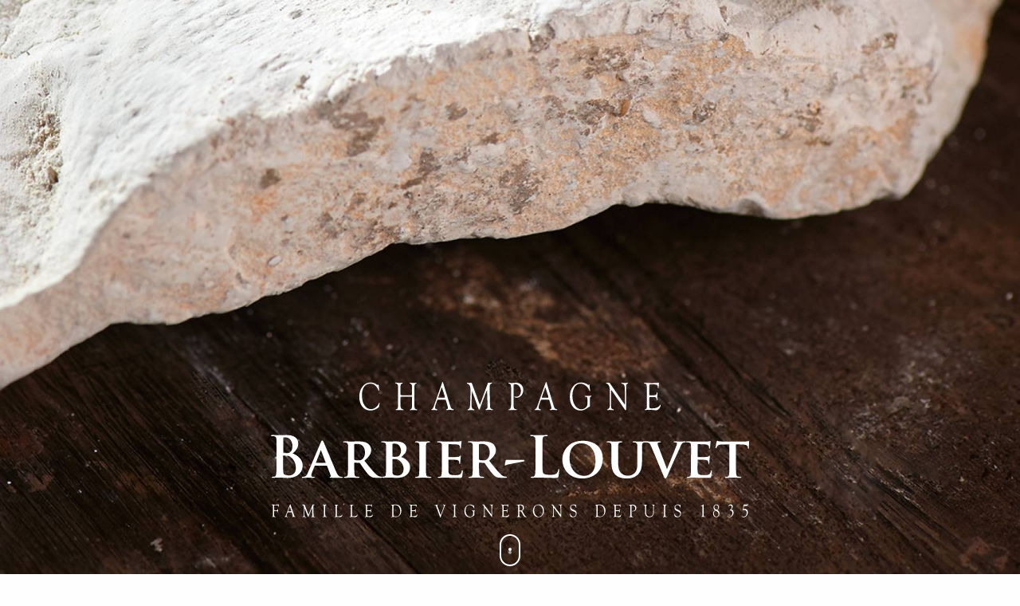

--- FILE ---
content_type: text/html; charset=UTF-8
request_url: https://www.champagne-barbier-louvet.fr/
body_size: 2525
content:
<!DOCTYPE html>
<html lang="fr">
<head>
    <meta charset="UTF-8">
    <meta name="viewport" content="width=device-width,initial-scale=1.0">
    <title>Champagne Barbier-Louvet - TAUXIÈRES MUTRY - Marne</title>
    <link rel="stylesheet" href="/build/app.4f1099e5.css">
    <link rel="icon" type="image/png" href="/images/favicon/favicon-96x96.png" sizes="96x96" />
    <link rel="icon" type="image/svg+xml" href="/images/favicon/favicon.svg" />
    <link rel="shortcut icon" href="/images/favicon/favicon.ico" />
    <link rel="apple-touch-icon" sizes="180x180" href="/images/favicon/apple-touch-icon.png" />
    <link rel="manifest" href="/images/favicon/site.webmanifest">
            <meta name="robots" content="index,follow">
    <meta name="description" lang="fr"
          content="Bienvenue sur le site du Champagne Barbier-Louvet situé à TAUXIÈRES MUTRY. Vins (producteurs récoltants, vente directe). Vous pouvez retrouver les coordonnées de l'entreprise, photos, plan d'accès, horaires et formulaire de contact.">
    <meta property="og:site_name" content="Champagne Barbier-Louvet - TAUXIÈRES MUTRY - Marne">
    <meta property="og:title" content="Champagne Barbier-Louvet - TAUXIÈRES MUTRY - Marne">
    <meta property="og:type" content="website">
    <meta property="og:url" content="https://www.champagne-barbier-louvet.fr/">
    <meta property="og:image" content="https://www.champagne-barbier-louvet.fr/images/logo.jpg">
    <meta property="og:locale" content="fr">
    <meta property="og:image:type" content="image/jpeg">
    <meta property="og:image:width" content="600">
    <meta property="og:image:height" content="450">
    <meta property="og:description"
          content="Bienvenue sur le site du Champagne Barbier-Louvet situé à TAUXIÈRES MUTRY. Vins (producteurs récoltants, vente directe). Vous pouvez retrouver les coordonnées de l'entreprise, photos, plan d'accès, horaires et formulaire de contact.">
    <link rel="canonical" href="https://www.champagne-barbier-louvet.fr/">
    <link rel="home" href="https://www.champagne-barbier-louvet.fr/">
</head>
<body>
<header id="header" class="homepage">
        <div data-responsive-background-image>
        <img class="background-image" alt="Champagne Barbier-Louvet" srcset="
         https://www.champagne-barbier-louvet.fr/media/cache/relative_widen_1024_filter_default/images/header-landing.jpg 1024w,
         https://www.champagne-barbier-louvet.fr/media/cache/relative_widen_1600_filter_default/images/header-landing.jpg 1600w"
             src="https://www.champagne-barbier-louvet.fr/media/cache/relative_widen_1600_filter_default/images/header-landing.jpg">
    </div>
        <h1 class="hidden">Champagne Barbier-Louvet</h1>
    <img class="logo" src="/images/logo-wh.svg"
         alt="Logo Champagne Barbier-Louvet">
    <a href="#homepage" class="animation-mouse animated fadeIn">
        <div class="mouse">
            <div class="roll"></div>
            <div class="rollshadow"></div>
        </div>
    </a>
</header>
    <section id="homepage">
        <div class="citation grid-container">
            <div class="container">
                <p>Implantée au cœur de la Montagne de Reims, la Maison Barbier-Louvet acquiert ses premières parcelles de vignes en 1835. Sept générations vont alors se succéder. Au fil des années, le domaine s’est agrandi et cultive des vignes dans les plus prestigieux terroirs de Champagne : Bouzy, Ay, Louvois, Verzy, Verzenay.  L’encépagement inclut une majorité de Pinot Noir et de Chardonnay. Typique de leur environnement, le sol crayeux et l’exposition sud de nos parcelles confèrent à nos champagnes une identité unique.</p>
                <p class="quote">« Le caractère familial de notre Maison, nous permet de travailler chaque parcelle avec minutie et de faire preuve de précision dans l’assemblage et la vinification de nos cuvées »</p>
            </div>
        </div>
        <div id="les-cuvees" class="text-center">
            <div class="cuvees">
                                    <div class="cuvee-image text-center">
                        <img src="https://www.champagne-barbier-louvet.fr/media/cache/relative_heighten_638_filter/heritage-jpg-84e0d.jpg"
                             alt="Héritage - ">
                        <div class="cuvee-text">
                            <div class="name">Héritage</div>
                            <div class="quality"></div>
                            <div class="other">Premier Cru</div>
                            <div class="desc">Expression de notre terroir</div>
                        </div>
                    </div>
                                    <div class="cuvee-image text-center">
                        <img src="https://www.champagne-barbier-louvet.fr/media/cache/relative_heighten_638_filter/henri-jpg-26e5c.jpg"
                             alt="Les Vignes d&#039;Henri - Brut Nature">
                        <div class="cuvee-text">
                            <div class="name">Les Vignes d&#039;Henri</div>
                            <div class="quality">Brut Nature</div>
                            <div class="other">Grand Cru</div>
                            <div class="desc"><p>Hommage à nos aïeux</p></div>
                        </div>
                    </div>
                                    <div class="cuvee-image text-center">
                        <img src="https://www.champagne-barbier-louvet.fr/media/cache/relative_heighten_638_filter/blondel-jpg-4d610.jpg"
                             alt="Cuvée Théophile Blondel - Millésime 2019">
                        <div class="cuvee-text">
                            <div class="name">Cuvée Théophile Blondel</div>
                            <div class="quality">Millésime 2019</div>
                            <div class="other">Grand Cru</div>
                            <div class="desc"><p>Finesse et générosité</p></div>
                        </div>
                    </div>
                                <div class="leaflet-button"><a href="pdf/livre-de-cave.pdf" target="_blank">Livre de cave</a></div>
            </div>
            <a href="/boutique" class="shop-button">Boutique en ligne</a>
        </div>
        <div class="instagram">
            <div class="grid-container text-center">
                <h2>Suivez nos actualités</h2>
                <div class="photos grid-x grid-margin-x grid-margin-y small-up-5 medium-up-5 large-up-5">
                    <a href="https://www.instagram.com/champagne_barbier_louvet/" target="_blank" class="cell">
                        <img src="https://www.champagne-barbier-louvet.fr/media/cache/relative_widen_512_filter_default/images/insta/insta-1.jpg"
                             alt="Instagram Barbier Louvet"/>
                    </a>
                    <a href="https://www.instagram.com/champagne_barbier_louvet/" target="_blank" class="cell">
                        <img src="https://www.champagne-barbier-louvet.fr/media/cache/relative_widen_512_filter_default/images/insta/insta-2.jpg"
                             alt="Instagram Barbier Louvet"/>
                    </a>
                    <a href="https://www.instagram.com/champagne_barbier_louvet/" target="_blank" class="cell">
                        <img src="https://www.champagne-barbier-louvet.fr/media/cache/relative_widen_512_filter_default/images/insta/insta-3.jpg"
                             alt="Instagram Barbier Louvet"/>
                    </a>
                    <a href="https://www.instagram.com/champagne_barbier_louvet/" target="_blank" class="cell">
                        <img src="https://www.champagne-barbier-louvet.fr/media/cache/relative_widen_512_filter_default/images/insta/insta-4.jpg"
                             alt="Instagram Barbier Louvet"/>
                    </a>
                    <a href="https://www.instagram.com/champagne_barbier_louvet/" target="_blank" class="cell">
                        <img src="https://www.champagne-barbier-louvet.fr/media/cache/relative_widen_512_filter_default/images/insta/insta-5.jpg"
                             alt="Instagram Barbier Louvet"/>
                    </a>
                </div>
                <a href="https://www.instagram.com/champagne_barbier_louvet/" class="insta-button">@champagne_barbier_louvet</a>
            </div>
        </div>
        <div id="contact" class="grid-container contact">
            <div class="grid-x grid-padding-y grid-padding-x grid-margin-x">
                <div class="cell small-12 medium-12 large-12 text-center header-form">
                    <h2>Contactez-nous</h2>
                    <form id="contactForm" action="/" method="post">
                        <div class="form-group">
                            <div class="form-group"> <input type="text" id="contact_lastname" name="contact[lastname]" required="required" placeholder="Nom" autocomplete="name" class="form-control" />  </div> 
                        </div>
                        <div class="form-group">
                            <div class="form-group"> <input type="email" id="contact_email" name="contact[email]" required="required" placeholder="Email" autocomplete="email" class="form-control" />  </div> 
                        </div>
                        <div class="form-group">
                            <div class="form-group"> <textarea id="contact_message" name="contact[message]" required="required" placeholder="Message" rows="8" class="form-control"></textarea>  </div> 
                        </div>
                        <div class="form-group">
                            <div class="form-group"> <input type="text" id="contact_phone" name="contact[phone]" required="required" placeholder="Téléphone" autocomplete="phone" class="form-control" />  </div> <input type="hidden" id="contact_g_recaptcha_response" name="contact[g_recaptcha_response]" class="g_recaptcha_enterprise" data-controller="recaptcha" data-sitekey="6LcrZwIpAAAAAAWlP7z3iGpQjaVgLc1s5NZQB_MK" /><input type="hidden" id="contact__token" name="contact[_token]" value="aa72aaa672.aQrvHXZabF3IsT72jDJdI84zNp1wqCwrB-4Lgd0TWc0.O2-fXDsxVSuX83u5v3MNUeNDX9gbnx54YJ5o06thK4wRcJVKJSkPFvrJBg" />
                            <button class="contact-submit"
                                    type="submit">Envoyer le message</button>
                        </div>
                    </form>
                </div>
            </div>
        </div>
    </section>
<footer>
    <div class="grid-container">
    <div class="grid-x grid-margin-x footer-content">
        <div class="cell labels small-12 large-4 small-order-1 large-order-1">
            <img src="/images/logo-wh.svg"
                 alt="Logo Champagne Barbier-Louvet">
                                            <div class="grid-x grid-margin-x small-up-2 medium-up-2 large-up-2">
                                            <div class="cell">
                            <img src="/upload/image/vdc-fond-png-e2bc2.png" alt="VDC" data-tooltip-js class="top" tabindex="2"
                                 title="VDC">
                        </div>
                                            <div class="cell">
                            <img src="/upload/image/hve-fond-png-4ff73.png" alt="HVE" data-tooltip-js class="top" tabindex="2"
                                 title="HVE">
                        </div>
                                    </div>
                    </div>
        <div class="cell contact small-12 large-4 small-order-3 large-order-2">
            <p class="text-center">
                8 Rue de Louvois<br>51150, TAUXIERES MUTRY<br>FRANCE
            </p>
            <div class="links text-center">
                <a href="/mentions-legales" title="Mentions légales">Mentions légales</a> -
                <a href="/politique-de-confidentialite" title="Politique de Confidentialité">Politique de Confidentialité</a> -
                <a href="/cgv" title="Conditions générales de vente">Conditions générales de vente</a>
            </div>
        </div>
        <div class="cell footer-message small-12 large-4 small-order-2 large-order-3">
            <p>Dégustation et visite sur rendez-vous</p>
            <div class="hours">
                Lundi - Vendredi<br />
09:00 - 12:00 | 13:30 - 17:00<br />
<br>
                Tél. : <a href="tel:03 26 57 04 79">03 26 57 04 79</a><br>
                Mail : <a href="mailto:contact@champagne-barbier-louvet.com">contact@champagne-barbier-louvet.com</a><br>
            </div>
        </div>
    </div>
</div>

</footer>

        <script src="/build/app.15a16842.js"></script>

<!-- Google tag (gtag.js) -->
<script async src="https://www.googletagmanager.com/gtag/js?id=G-H7ZVZGVE0Y"></script>
<script>
  window.dataLayer = window.dataLayer || [];
  function gtag(){dataLayer.push(arguments);}
  gtag('js', new Date());

  gtag('config', 'G-H7ZVZGVE0Y');
</script>
</body>
</html>


--- FILE ---
content_type: text/html; charset=utf-8
request_url: https://www.google.com/recaptcha/enterprise/anchor?ar=1&k=6LcrZwIpAAAAAAWlP7z3iGpQjaVgLc1s5NZQB_MK&co=aHR0cHM6Ly93d3cuY2hhbXBhZ25lLWJhcmJpZXItbG91dmV0LmZyOjQ0Mw..&hl=en&v=PoyoqOPhxBO7pBk68S4YbpHZ&size=invisible&anchor-ms=20000&execute-ms=30000&cb=rznviqgufexz
body_size: 48710
content:
<!DOCTYPE HTML><html dir="ltr" lang="en"><head><meta http-equiv="Content-Type" content="text/html; charset=UTF-8">
<meta http-equiv="X-UA-Compatible" content="IE=edge">
<title>reCAPTCHA</title>
<style type="text/css">
/* cyrillic-ext */
@font-face {
  font-family: 'Roboto';
  font-style: normal;
  font-weight: 400;
  font-stretch: 100%;
  src: url(//fonts.gstatic.com/s/roboto/v48/KFO7CnqEu92Fr1ME7kSn66aGLdTylUAMa3GUBHMdazTgWw.woff2) format('woff2');
  unicode-range: U+0460-052F, U+1C80-1C8A, U+20B4, U+2DE0-2DFF, U+A640-A69F, U+FE2E-FE2F;
}
/* cyrillic */
@font-face {
  font-family: 'Roboto';
  font-style: normal;
  font-weight: 400;
  font-stretch: 100%;
  src: url(//fonts.gstatic.com/s/roboto/v48/KFO7CnqEu92Fr1ME7kSn66aGLdTylUAMa3iUBHMdazTgWw.woff2) format('woff2');
  unicode-range: U+0301, U+0400-045F, U+0490-0491, U+04B0-04B1, U+2116;
}
/* greek-ext */
@font-face {
  font-family: 'Roboto';
  font-style: normal;
  font-weight: 400;
  font-stretch: 100%;
  src: url(//fonts.gstatic.com/s/roboto/v48/KFO7CnqEu92Fr1ME7kSn66aGLdTylUAMa3CUBHMdazTgWw.woff2) format('woff2');
  unicode-range: U+1F00-1FFF;
}
/* greek */
@font-face {
  font-family: 'Roboto';
  font-style: normal;
  font-weight: 400;
  font-stretch: 100%;
  src: url(//fonts.gstatic.com/s/roboto/v48/KFO7CnqEu92Fr1ME7kSn66aGLdTylUAMa3-UBHMdazTgWw.woff2) format('woff2');
  unicode-range: U+0370-0377, U+037A-037F, U+0384-038A, U+038C, U+038E-03A1, U+03A3-03FF;
}
/* math */
@font-face {
  font-family: 'Roboto';
  font-style: normal;
  font-weight: 400;
  font-stretch: 100%;
  src: url(//fonts.gstatic.com/s/roboto/v48/KFO7CnqEu92Fr1ME7kSn66aGLdTylUAMawCUBHMdazTgWw.woff2) format('woff2');
  unicode-range: U+0302-0303, U+0305, U+0307-0308, U+0310, U+0312, U+0315, U+031A, U+0326-0327, U+032C, U+032F-0330, U+0332-0333, U+0338, U+033A, U+0346, U+034D, U+0391-03A1, U+03A3-03A9, U+03B1-03C9, U+03D1, U+03D5-03D6, U+03F0-03F1, U+03F4-03F5, U+2016-2017, U+2034-2038, U+203C, U+2040, U+2043, U+2047, U+2050, U+2057, U+205F, U+2070-2071, U+2074-208E, U+2090-209C, U+20D0-20DC, U+20E1, U+20E5-20EF, U+2100-2112, U+2114-2115, U+2117-2121, U+2123-214F, U+2190, U+2192, U+2194-21AE, U+21B0-21E5, U+21F1-21F2, U+21F4-2211, U+2213-2214, U+2216-22FF, U+2308-230B, U+2310, U+2319, U+231C-2321, U+2336-237A, U+237C, U+2395, U+239B-23B7, U+23D0, U+23DC-23E1, U+2474-2475, U+25AF, U+25B3, U+25B7, U+25BD, U+25C1, U+25CA, U+25CC, U+25FB, U+266D-266F, U+27C0-27FF, U+2900-2AFF, U+2B0E-2B11, U+2B30-2B4C, U+2BFE, U+3030, U+FF5B, U+FF5D, U+1D400-1D7FF, U+1EE00-1EEFF;
}
/* symbols */
@font-face {
  font-family: 'Roboto';
  font-style: normal;
  font-weight: 400;
  font-stretch: 100%;
  src: url(//fonts.gstatic.com/s/roboto/v48/KFO7CnqEu92Fr1ME7kSn66aGLdTylUAMaxKUBHMdazTgWw.woff2) format('woff2');
  unicode-range: U+0001-000C, U+000E-001F, U+007F-009F, U+20DD-20E0, U+20E2-20E4, U+2150-218F, U+2190, U+2192, U+2194-2199, U+21AF, U+21E6-21F0, U+21F3, U+2218-2219, U+2299, U+22C4-22C6, U+2300-243F, U+2440-244A, U+2460-24FF, U+25A0-27BF, U+2800-28FF, U+2921-2922, U+2981, U+29BF, U+29EB, U+2B00-2BFF, U+4DC0-4DFF, U+FFF9-FFFB, U+10140-1018E, U+10190-1019C, U+101A0, U+101D0-101FD, U+102E0-102FB, U+10E60-10E7E, U+1D2C0-1D2D3, U+1D2E0-1D37F, U+1F000-1F0FF, U+1F100-1F1AD, U+1F1E6-1F1FF, U+1F30D-1F30F, U+1F315, U+1F31C, U+1F31E, U+1F320-1F32C, U+1F336, U+1F378, U+1F37D, U+1F382, U+1F393-1F39F, U+1F3A7-1F3A8, U+1F3AC-1F3AF, U+1F3C2, U+1F3C4-1F3C6, U+1F3CA-1F3CE, U+1F3D4-1F3E0, U+1F3ED, U+1F3F1-1F3F3, U+1F3F5-1F3F7, U+1F408, U+1F415, U+1F41F, U+1F426, U+1F43F, U+1F441-1F442, U+1F444, U+1F446-1F449, U+1F44C-1F44E, U+1F453, U+1F46A, U+1F47D, U+1F4A3, U+1F4B0, U+1F4B3, U+1F4B9, U+1F4BB, U+1F4BF, U+1F4C8-1F4CB, U+1F4D6, U+1F4DA, U+1F4DF, U+1F4E3-1F4E6, U+1F4EA-1F4ED, U+1F4F7, U+1F4F9-1F4FB, U+1F4FD-1F4FE, U+1F503, U+1F507-1F50B, U+1F50D, U+1F512-1F513, U+1F53E-1F54A, U+1F54F-1F5FA, U+1F610, U+1F650-1F67F, U+1F687, U+1F68D, U+1F691, U+1F694, U+1F698, U+1F6AD, U+1F6B2, U+1F6B9-1F6BA, U+1F6BC, U+1F6C6-1F6CF, U+1F6D3-1F6D7, U+1F6E0-1F6EA, U+1F6F0-1F6F3, U+1F6F7-1F6FC, U+1F700-1F7FF, U+1F800-1F80B, U+1F810-1F847, U+1F850-1F859, U+1F860-1F887, U+1F890-1F8AD, U+1F8B0-1F8BB, U+1F8C0-1F8C1, U+1F900-1F90B, U+1F93B, U+1F946, U+1F984, U+1F996, U+1F9E9, U+1FA00-1FA6F, U+1FA70-1FA7C, U+1FA80-1FA89, U+1FA8F-1FAC6, U+1FACE-1FADC, U+1FADF-1FAE9, U+1FAF0-1FAF8, U+1FB00-1FBFF;
}
/* vietnamese */
@font-face {
  font-family: 'Roboto';
  font-style: normal;
  font-weight: 400;
  font-stretch: 100%;
  src: url(//fonts.gstatic.com/s/roboto/v48/KFO7CnqEu92Fr1ME7kSn66aGLdTylUAMa3OUBHMdazTgWw.woff2) format('woff2');
  unicode-range: U+0102-0103, U+0110-0111, U+0128-0129, U+0168-0169, U+01A0-01A1, U+01AF-01B0, U+0300-0301, U+0303-0304, U+0308-0309, U+0323, U+0329, U+1EA0-1EF9, U+20AB;
}
/* latin-ext */
@font-face {
  font-family: 'Roboto';
  font-style: normal;
  font-weight: 400;
  font-stretch: 100%;
  src: url(//fonts.gstatic.com/s/roboto/v48/KFO7CnqEu92Fr1ME7kSn66aGLdTylUAMa3KUBHMdazTgWw.woff2) format('woff2');
  unicode-range: U+0100-02BA, U+02BD-02C5, U+02C7-02CC, U+02CE-02D7, U+02DD-02FF, U+0304, U+0308, U+0329, U+1D00-1DBF, U+1E00-1E9F, U+1EF2-1EFF, U+2020, U+20A0-20AB, U+20AD-20C0, U+2113, U+2C60-2C7F, U+A720-A7FF;
}
/* latin */
@font-face {
  font-family: 'Roboto';
  font-style: normal;
  font-weight: 400;
  font-stretch: 100%;
  src: url(//fonts.gstatic.com/s/roboto/v48/KFO7CnqEu92Fr1ME7kSn66aGLdTylUAMa3yUBHMdazQ.woff2) format('woff2');
  unicode-range: U+0000-00FF, U+0131, U+0152-0153, U+02BB-02BC, U+02C6, U+02DA, U+02DC, U+0304, U+0308, U+0329, U+2000-206F, U+20AC, U+2122, U+2191, U+2193, U+2212, U+2215, U+FEFF, U+FFFD;
}
/* cyrillic-ext */
@font-face {
  font-family: 'Roboto';
  font-style: normal;
  font-weight: 500;
  font-stretch: 100%;
  src: url(//fonts.gstatic.com/s/roboto/v48/KFO7CnqEu92Fr1ME7kSn66aGLdTylUAMa3GUBHMdazTgWw.woff2) format('woff2');
  unicode-range: U+0460-052F, U+1C80-1C8A, U+20B4, U+2DE0-2DFF, U+A640-A69F, U+FE2E-FE2F;
}
/* cyrillic */
@font-face {
  font-family: 'Roboto';
  font-style: normal;
  font-weight: 500;
  font-stretch: 100%;
  src: url(//fonts.gstatic.com/s/roboto/v48/KFO7CnqEu92Fr1ME7kSn66aGLdTylUAMa3iUBHMdazTgWw.woff2) format('woff2');
  unicode-range: U+0301, U+0400-045F, U+0490-0491, U+04B0-04B1, U+2116;
}
/* greek-ext */
@font-face {
  font-family: 'Roboto';
  font-style: normal;
  font-weight: 500;
  font-stretch: 100%;
  src: url(//fonts.gstatic.com/s/roboto/v48/KFO7CnqEu92Fr1ME7kSn66aGLdTylUAMa3CUBHMdazTgWw.woff2) format('woff2');
  unicode-range: U+1F00-1FFF;
}
/* greek */
@font-face {
  font-family: 'Roboto';
  font-style: normal;
  font-weight: 500;
  font-stretch: 100%;
  src: url(//fonts.gstatic.com/s/roboto/v48/KFO7CnqEu92Fr1ME7kSn66aGLdTylUAMa3-UBHMdazTgWw.woff2) format('woff2');
  unicode-range: U+0370-0377, U+037A-037F, U+0384-038A, U+038C, U+038E-03A1, U+03A3-03FF;
}
/* math */
@font-face {
  font-family: 'Roboto';
  font-style: normal;
  font-weight: 500;
  font-stretch: 100%;
  src: url(//fonts.gstatic.com/s/roboto/v48/KFO7CnqEu92Fr1ME7kSn66aGLdTylUAMawCUBHMdazTgWw.woff2) format('woff2');
  unicode-range: U+0302-0303, U+0305, U+0307-0308, U+0310, U+0312, U+0315, U+031A, U+0326-0327, U+032C, U+032F-0330, U+0332-0333, U+0338, U+033A, U+0346, U+034D, U+0391-03A1, U+03A3-03A9, U+03B1-03C9, U+03D1, U+03D5-03D6, U+03F0-03F1, U+03F4-03F5, U+2016-2017, U+2034-2038, U+203C, U+2040, U+2043, U+2047, U+2050, U+2057, U+205F, U+2070-2071, U+2074-208E, U+2090-209C, U+20D0-20DC, U+20E1, U+20E5-20EF, U+2100-2112, U+2114-2115, U+2117-2121, U+2123-214F, U+2190, U+2192, U+2194-21AE, U+21B0-21E5, U+21F1-21F2, U+21F4-2211, U+2213-2214, U+2216-22FF, U+2308-230B, U+2310, U+2319, U+231C-2321, U+2336-237A, U+237C, U+2395, U+239B-23B7, U+23D0, U+23DC-23E1, U+2474-2475, U+25AF, U+25B3, U+25B7, U+25BD, U+25C1, U+25CA, U+25CC, U+25FB, U+266D-266F, U+27C0-27FF, U+2900-2AFF, U+2B0E-2B11, U+2B30-2B4C, U+2BFE, U+3030, U+FF5B, U+FF5D, U+1D400-1D7FF, U+1EE00-1EEFF;
}
/* symbols */
@font-face {
  font-family: 'Roboto';
  font-style: normal;
  font-weight: 500;
  font-stretch: 100%;
  src: url(//fonts.gstatic.com/s/roboto/v48/KFO7CnqEu92Fr1ME7kSn66aGLdTylUAMaxKUBHMdazTgWw.woff2) format('woff2');
  unicode-range: U+0001-000C, U+000E-001F, U+007F-009F, U+20DD-20E0, U+20E2-20E4, U+2150-218F, U+2190, U+2192, U+2194-2199, U+21AF, U+21E6-21F0, U+21F3, U+2218-2219, U+2299, U+22C4-22C6, U+2300-243F, U+2440-244A, U+2460-24FF, U+25A0-27BF, U+2800-28FF, U+2921-2922, U+2981, U+29BF, U+29EB, U+2B00-2BFF, U+4DC0-4DFF, U+FFF9-FFFB, U+10140-1018E, U+10190-1019C, U+101A0, U+101D0-101FD, U+102E0-102FB, U+10E60-10E7E, U+1D2C0-1D2D3, U+1D2E0-1D37F, U+1F000-1F0FF, U+1F100-1F1AD, U+1F1E6-1F1FF, U+1F30D-1F30F, U+1F315, U+1F31C, U+1F31E, U+1F320-1F32C, U+1F336, U+1F378, U+1F37D, U+1F382, U+1F393-1F39F, U+1F3A7-1F3A8, U+1F3AC-1F3AF, U+1F3C2, U+1F3C4-1F3C6, U+1F3CA-1F3CE, U+1F3D4-1F3E0, U+1F3ED, U+1F3F1-1F3F3, U+1F3F5-1F3F7, U+1F408, U+1F415, U+1F41F, U+1F426, U+1F43F, U+1F441-1F442, U+1F444, U+1F446-1F449, U+1F44C-1F44E, U+1F453, U+1F46A, U+1F47D, U+1F4A3, U+1F4B0, U+1F4B3, U+1F4B9, U+1F4BB, U+1F4BF, U+1F4C8-1F4CB, U+1F4D6, U+1F4DA, U+1F4DF, U+1F4E3-1F4E6, U+1F4EA-1F4ED, U+1F4F7, U+1F4F9-1F4FB, U+1F4FD-1F4FE, U+1F503, U+1F507-1F50B, U+1F50D, U+1F512-1F513, U+1F53E-1F54A, U+1F54F-1F5FA, U+1F610, U+1F650-1F67F, U+1F687, U+1F68D, U+1F691, U+1F694, U+1F698, U+1F6AD, U+1F6B2, U+1F6B9-1F6BA, U+1F6BC, U+1F6C6-1F6CF, U+1F6D3-1F6D7, U+1F6E0-1F6EA, U+1F6F0-1F6F3, U+1F6F7-1F6FC, U+1F700-1F7FF, U+1F800-1F80B, U+1F810-1F847, U+1F850-1F859, U+1F860-1F887, U+1F890-1F8AD, U+1F8B0-1F8BB, U+1F8C0-1F8C1, U+1F900-1F90B, U+1F93B, U+1F946, U+1F984, U+1F996, U+1F9E9, U+1FA00-1FA6F, U+1FA70-1FA7C, U+1FA80-1FA89, U+1FA8F-1FAC6, U+1FACE-1FADC, U+1FADF-1FAE9, U+1FAF0-1FAF8, U+1FB00-1FBFF;
}
/* vietnamese */
@font-face {
  font-family: 'Roboto';
  font-style: normal;
  font-weight: 500;
  font-stretch: 100%;
  src: url(//fonts.gstatic.com/s/roboto/v48/KFO7CnqEu92Fr1ME7kSn66aGLdTylUAMa3OUBHMdazTgWw.woff2) format('woff2');
  unicode-range: U+0102-0103, U+0110-0111, U+0128-0129, U+0168-0169, U+01A0-01A1, U+01AF-01B0, U+0300-0301, U+0303-0304, U+0308-0309, U+0323, U+0329, U+1EA0-1EF9, U+20AB;
}
/* latin-ext */
@font-face {
  font-family: 'Roboto';
  font-style: normal;
  font-weight: 500;
  font-stretch: 100%;
  src: url(//fonts.gstatic.com/s/roboto/v48/KFO7CnqEu92Fr1ME7kSn66aGLdTylUAMa3KUBHMdazTgWw.woff2) format('woff2');
  unicode-range: U+0100-02BA, U+02BD-02C5, U+02C7-02CC, U+02CE-02D7, U+02DD-02FF, U+0304, U+0308, U+0329, U+1D00-1DBF, U+1E00-1E9F, U+1EF2-1EFF, U+2020, U+20A0-20AB, U+20AD-20C0, U+2113, U+2C60-2C7F, U+A720-A7FF;
}
/* latin */
@font-face {
  font-family: 'Roboto';
  font-style: normal;
  font-weight: 500;
  font-stretch: 100%;
  src: url(//fonts.gstatic.com/s/roboto/v48/KFO7CnqEu92Fr1ME7kSn66aGLdTylUAMa3yUBHMdazQ.woff2) format('woff2');
  unicode-range: U+0000-00FF, U+0131, U+0152-0153, U+02BB-02BC, U+02C6, U+02DA, U+02DC, U+0304, U+0308, U+0329, U+2000-206F, U+20AC, U+2122, U+2191, U+2193, U+2212, U+2215, U+FEFF, U+FFFD;
}
/* cyrillic-ext */
@font-face {
  font-family: 'Roboto';
  font-style: normal;
  font-weight: 900;
  font-stretch: 100%;
  src: url(//fonts.gstatic.com/s/roboto/v48/KFO7CnqEu92Fr1ME7kSn66aGLdTylUAMa3GUBHMdazTgWw.woff2) format('woff2');
  unicode-range: U+0460-052F, U+1C80-1C8A, U+20B4, U+2DE0-2DFF, U+A640-A69F, U+FE2E-FE2F;
}
/* cyrillic */
@font-face {
  font-family: 'Roboto';
  font-style: normal;
  font-weight: 900;
  font-stretch: 100%;
  src: url(//fonts.gstatic.com/s/roboto/v48/KFO7CnqEu92Fr1ME7kSn66aGLdTylUAMa3iUBHMdazTgWw.woff2) format('woff2');
  unicode-range: U+0301, U+0400-045F, U+0490-0491, U+04B0-04B1, U+2116;
}
/* greek-ext */
@font-face {
  font-family: 'Roboto';
  font-style: normal;
  font-weight: 900;
  font-stretch: 100%;
  src: url(//fonts.gstatic.com/s/roboto/v48/KFO7CnqEu92Fr1ME7kSn66aGLdTylUAMa3CUBHMdazTgWw.woff2) format('woff2');
  unicode-range: U+1F00-1FFF;
}
/* greek */
@font-face {
  font-family: 'Roboto';
  font-style: normal;
  font-weight: 900;
  font-stretch: 100%;
  src: url(//fonts.gstatic.com/s/roboto/v48/KFO7CnqEu92Fr1ME7kSn66aGLdTylUAMa3-UBHMdazTgWw.woff2) format('woff2');
  unicode-range: U+0370-0377, U+037A-037F, U+0384-038A, U+038C, U+038E-03A1, U+03A3-03FF;
}
/* math */
@font-face {
  font-family: 'Roboto';
  font-style: normal;
  font-weight: 900;
  font-stretch: 100%;
  src: url(//fonts.gstatic.com/s/roboto/v48/KFO7CnqEu92Fr1ME7kSn66aGLdTylUAMawCUBHMdazTgWw.woff2) format('woff2');
  unicode-range: U+0302-0303, U+0305, U+0307-0308, U+0310, U+0312, U+0315, U+031A, U+0326-0327, U+032C, U+032F-0330, U+0332-0333, U+0338, U+033A, U+0346, U+034D, U+0391-03A1, U+03A3-03A9, U+03B1-03C9, U+03D1, U+03D5-03D6, U+03F0-03F1, U+03F4-03F5, U+2016-2017, U+2034-2038, U+203C, U+2040, U+2043, U+2047, U+2050, U+2057, U+205F, U+2070-2071, U+2074-208E, U+2090-209C, U+20D0-20DC, U+20E1, U+20E5-20EF, U+2100-2112, U+2114-2115, U+2117-2121, U+2123-214F, U+2190, U+2192, U+2194-21AE, U+21B0-21E5, U+21F1-21F2, U+21F4-2211, U+2213-2214, U+2216-22FF, U+2308-230B, U+2310, U+2319, U+231C-2321, U+2336-237A, U+237C, U+2395, U+239B-23B7, U+23D0, U+23DC-23E1, U+2474-2475, U+25AF, U+25B3, U+25B7, U+25BD, U+25C1, U+25CA, U+25CC, U+25FB, U+266D-266F, U+27C0-27FF, U+2900-2AFF, U+2B0E-2B11, U+2B30-2B4C, U+2BFE, U+3030, U+FF5B, U+FF5D, U+1D400-1D7FF, U+1EE00-1EEFF;
}
/* symbols */
@font-face {
  font-family: 'Roboto';
  font-style: normal;
  font-weight: 900;
  font-stretch: 100%;
  src: url(//fonts.gstatic.com/s/roboto/v48/KFO7CnqEu92Fr1ME7kSn66aGLdTylUAMaxKUBHMdazTgWw.woff2) format('woff2');
  unicode-range: U+0001-000C, U+000E-001F, U+007F-009F, U+20DD-20E0, U+20E2-20E4, U+2150-218F, U+2190, U+2192, U+2194-2199, U+21AF, U+21E6-21F0, U+21F3, U+2218-2219, U+2299, U+22C4-22C6, U+2300-243F, U+2440-244A, U+2460-24FF, U+25A0-27BF, U+2800-28FF, U+2921-2922, U+2981, U+29BF, U+29EB, U+2B00-2BFF, U+4DC0-4DFF, U+FFF9-FFFB, U+10140-1018E, U+10190-1019C, U+101A0, U+101D0-101FD, U+102E0-102FB, U+10E60-10E7E, U+1D2C0-1D2D3, U+1D2E0-1D37F, U+1F000-1F0FF, U+1F100-1F1AD, U+1F1E6-1F1FF, U+1F30D-1F30F, U+1F315, U+1F31C, U+1F31E, U+1F320-1F32C, U+1F336, U+1F378, U+1F37D, U+1F382, U+1F393-1F39F, U+1F3A7-1F3A8, U+1F3AC-1F3AF, U+1F3C2, U+1F3C4-1F3C6, U+1F3CA-1F3CE, U+1F3D4-1F3E0, U+1F3ED, U+1F3F1-1F3F3, U+1F3F5-1F3F7, U+1F408, U+1F415, U+1F41F, U+1F426, U+1F43F, U+1F441-1F442, U+1F444, U+1F446-1F449, U+1F44C-1F44E, U+1F453, U+1F46A, U+1F47D, U+1F4A3, U+1F4B0, U+1F4B3, U+1F4B9, U+1F4BB, U+1F4BF, U+1F4C8-1F4CB, U+1F4D6, U+1F4DA, U+1F4DF, U+1F4E3-1F4E6, U+1F4EA-1F4ED, U+1F4F7, U+1F4F9-1F4FB, U+1F4FD-1F4FE, U+1F503, U+1F507-1F50B, U+1F50D, U+1F512-1F513, U+1F53E-1F54A, U+1F54F-1F5FA, U+1F610, U+1F650-1F67F, U+1F687, U+1F68D, U+1F691, U+1F694, U+1F698, U+1F6AD, U+1F6B2, U+1F6B9-1F6BA, U+1F6BC, U+1F6C6-1F6CF, U+1F6D3-1F6D7, U+1F6E0-1F6EA, U+1F6F0-1F6F3, U+1F6F7-1F6FC, U+1F700-1F7FF, U+1F800-1F80B, U+1F810-1F847, U+1F850-1F859, U+1F860-1F887, U+1F890-1F8AD, U+1F8B0-1F8BB, U+1F8C0-1F8C1, U+1F900-1F90B, U+1F93B, U+1F946, U+1F984, U+1F996, U+1F9E9, U+1FA00-1FA6F, U+1FA70-1FA7C, U+1FA80-1FA89, U+1FA8F-1FAC6, U+1FACE-1FADC, U+1FADF-1FAE9, U+1FAF0-1FAF8, U+1FB00-1FBFF;
}
/* vietnamese */
@font-face {
  font-family: 'Roboto';
  font-style: normal;
  font-weight: 900;
  font-stretch: 100%;
  src: url(//fonts.gstatic.com/s/roboto/v48/KFO7CnqEu92Fr1ME7kSn66aGLdTylUAMa3OUBHMdazTgWw.woff2) format('woff2');
  unicode-range: U+0102-0103, U+0110-0111, U+0128-0129, U+0168-0169, U+01A0-01A1, U+01AF-01B0, U+0300-0301, U+0303-0304, U+0308-0309, U+0323, U+0329, U+1EA0-1EF9, U+20AB;
}
/* latin-ext */
@font-face {
  font-family: 'Roboto';
  font-style: normal;
  font-weight: 900;
  font-stretch: 100%;
  src: url(//fonts.gstatic.com/s/roboto/v48/KFO7CnqEu92Fr1ME7kSn66aGLdTylUAMa3KUBHMdazTgWw.woff2) format('woff2');
  unicode-range: U+0100-02BA, U+02BD-02C5, U+02C7-02CC, U+02CE-02D7, U+02DD-02FF, U+0304, U+0308, U+0329, U+1D00-1DBF, U+1E00-1E9F, U+1EF2-1EFF, U+2020, U+20A0-20AB, U+20AD-20C0, U+2113, U+2C60-2C7F, U+A720-A7FF;
}
/* latin */
@font-face {
  font-family: 'Roboto';
  font-style: normal;
  font-weight: 900;
  font-stretch: 100%;
  src: url(//fonts.gstatic.com/s/roboto/v48/KFO7CnqEu92Fr1ME7kSn66aGLdTylUAMa3yUBHMdazQ.woff2) format('woff2');
  unicode-range: U+0000-00FF, U+0131, U+0152-0153, U+02BB-02BC, U+02C6, U+02DA, U+02DC, U+0304, U+0308, U+0329, U+2000-206F, U+20AC, U+2122, U+2191, U+2193, U+2212, U+2215, U+FEFF, U+FFFD;
}

</style>
<link rel="stylesheet" type="text/css" href="https://www.gstatic.com/recaptcha/releases/PoyoqOPhxBO7pBk68S4YbpHZ/styles__ltr.css">
<script nonce="u3d2N297ULyxEOUb_71IOQ" type="text/javascript">window['__recaptcha_api'] = 'https://www.google.com/recaptcha/enterprise/';</script>
<script type="text/javascript" src="https://www.gstatic.com/recaptcha/releases/PoyoqOPhxBO7pBk68S4YbpHZ/recaptcha__en.js" nonce="u3d2N297ULyxEOUb_71IOQ">
      
    </script></head>
<body><div id="rc-anchor-alert" class="rc-anchor-alert"></div>
<input type="hidden" id="recaptcha-token" value="[base64]">
<script type="text/javascript" nonce="u3d2N297ULyxEOUb_71IOQ">
      recaptcha.anchor.Main.init("[\x22ainput\x22,[\x22bgdata\x22,\x22\x22,\[base64]/[base64]/[base64]/[base64]/[base64]/[base64]/KGcoTywyNTMsTy5PKSxVRyhPLEMpKTpnKE8sMjUzLEMpLE8pKSxsKSksTykpfSxieT1mdW5jdGlvbihDLE8sdSxsKXtmb3IobD0odT1SKEMpLDApO08+MDtPLS0pbD1sPDw4fFooQyk7ZyhDLHUsbCl9LFVHPWZ1bmN0aW9uKEMsTyl7Qy5pLmxlbmd0aD4xMDQ/[base64]/[base64]/[base64]/[base64]/[base64]/[base64]/[base64]\\u003d\x22,\[base64]\\u003d\\u003d\x22,\x22w47CgipHEsK9aMOPHkTDssKsWHJkwognfsOpD0/DkGV6wo4XwrQ5wrdiWgzCuCbCk3/[base64]/w5pldcKdwqYfTMKEw7TDhwzDuGfDgwkdw5NkwrbDswrDm8K1YcOKwqfCtsKIw7UbPhrDkgBnwoFqwp9UwoR0w6pODcK3EyDCmcOMw4nClcKeVmhqwpNNSAxyw5XDrkLCpmY7TMOvFFPDmGXDk8KawrXDpxYDw4HCm8KXw78nYcKhwq/DvBLDnF7DpiQgwqTDiW3Dg380OcO7HsKTwoXDpS3DoCjDncKPwocfwptfPcO4w4IWw7oZesKawp4OEMO2cGR9E8OCK8O7WTt7w4UZwoTCs8OywrRowo7CujvDkwBSYSjCmyHDkMKHw4FiwovDqwLCtj0Bwp3CpcKNw4rCjRIdwofDnmbCncKfeMK2w7nDocKbwr/[base64]/wql3w6ckw6o2wq8nAMOxw51YS3A3IXLCr0YQD0cowqPCjF92BFDDnxjDqMKfHMOmc1bCm2pWHsK3wr3CniEOw7vCsS/[base64]/CtWfDl27Cl8ObwrA6w5F/[base64]/Dq8OOM8OowpbDrCbCvMKweBDCrnAAw6VHw5NwwrNuRcO6LWQlexQxwoEKAiXDtcKSQcO/wpXCmMKDwoZgLRvDoxfDinFAUDPDs8OeNMKkwoMjU8KqIsOSVcKzw5kkYREjQEzCpsK3w40YwoPCh8Kewq4nwoB8w4drTcKSw7xvcMKjw6IQK0jDsTlgICzChQTCgzUaw6/CiE7DvsKiw6LCqg04dcKGfUEuWMOWdcO/[base64]/Chl5awpvCtxxaYHnCmErCjBzDqsOswp3Dk8OzU0HDiifDqMOmGnFjw73CmWxQwqhhU8KaYMK3ZxV6woNze8KbF0gawrc5wovDgMKlA8OETAfCuFbCqlDDqnLDrsONw7DDqsKFwr5iO8OgISp/R1AQBRzCkF7DmzTCtEDDmVAKGMKiHsKXw7fCjgHDuSHDgcOGAEPDrcKzfsKYwrbDiMKPCcO8KcKIw5MAIEYpw6zDpXjCq8KIw5/CkS7CoEXDiyFjw4rCu8Ouw5EIesKLw5nCvR7DrMOsHQjDnMOQwrwPejNzAsKGBWFYw51tRsO0wqbCssK+BMKhw67DosK8wprCvj5CwqRnwrwBw6/CmcOWaUDCoXLCpMKDZjs/wqRnwqVtHsKGdyE+woXChMOOw50ADS0He8KGbsKMXMK/RBQ7w5hGw5NkRcKDUsOcC8OIVMO9w6xYw7zCosKRw6zCg04SBMKNw5I2w73Cp8KtwpETwoVzBHxKZMOzw7s5w6EkfQjDilHDmsOHEDLDssOmwr7Clz7DrBN4VR87KG/Cr27CkcKCWztvwqLDnMKbADEAFcOGAXEAwqJ8w79JF8Ozw5rCgC4jwqMwD3bDiwXDvcO2w7gsM8OuZ8ONwqkbTjPDksKkwqnDrsK8wr7CkMKgeRHCkcKLN8K6w6EiVGFEKQzChMK/w7rDqMKuwrjDtxlaLFgGZCbCk8KxS8OAacKKw5XDvcOjwoZ5XcOdbcK1w6rDisOnwp/Ctxw/B8KGLC0SH8KLw5UTOMK4dMKDwoLCuMKAeWB/[base64]/CrsO7wrvCszbCpMOab0fDp8OOwpPCr083wpQOw65GZ8OIwoAMw6DDvDc/UnpHwo/DmxvCtEJdw4E3wozDsMOADcKPwoxQw6BWfsKyw6hBwrIew7jDoWjCvcKfw5pXNicxw4VxBj7DjX3DgWhYNwtWw7JWPWFZwowZL8O0dsKVwoTDtW/DkMKjwoXDnsOKwoF4cA7Cq0Z2w7U8FsOwwr7CkkxXLmDCvMKYM8OYKBJyw4vCsF/Ck2xBwrpEw6XCmMOaUgF3JHVZR8OxZcKMSsKyw6jCg8KZwrQYwoAtTGzCqsOfIWw2worDs8KUahMpQcK9D2/Dv2MIwrQ0F8ORw7BQw6FoJ0lWAwQ3w7EJLsKIw73DpzxNfTnCmcKBQUTCvcOxw7JNOh9wH1HCkHfCqcKLw5jDuMKLC8Osw4Uww7/Ci8K5CMO/W8OcC2NEw5VcccOBw7QzwpjCkVXCmcOYMsOOwr/DgH7Dul7DvcKJSCQWwpkmfnnDqUzChUPCvsKcMnddwoXDoBDCq8Ojw6TDs8KvAR0uXsOBwqzCoSzCscKLMHxHw5AMwp/DtV7Dq0JPDsOkw7vCisO+JFvDs8K3bhTCssOhYyXClsOHYHHCsUUtPsKRHsODwrvCssOSw4fCh3HDhMOawohBR8Kmwo90wr7DiXDCixfCmcOMAAbCplnCs8OzL0fCsMO+w7TCl05KOsOTJA/DjMKVYsOTYMKQw5ofwoZpwpbCkcKiw5vCpMKnwpwFwrLClcKvw6/DkULDkmJADwpMQTR5w5cFI8K9wrlFwqjDlUkQDHTCrVcLw6Q5wqZnw7bDkD3ChnUTw43CsWtjwoPDliDDnUFBwqocw4YAw7UrSlnClcKIJ8OGwrbCtcO1woJuwo1qSRUOdR5yHnfCjh4SUcOHw7fDkSN/AgjDnC0nSsKJwrXDh8O/ScONw79gw5gCwpzClT5Mw4xYCQ1udQl6LMKbJMKIwqlawonCt8KzwoFNPMO9wpNZJcKtwokJf30gwr5Ww6/DvcO0IcOBwqzDhcOzw7zCs8ODe1o3TA7DkjB6acO7wqTDpA3DjjrDqhLCjMO9woV6fDjDqCzCq8KwIsO7woA2wrIywqfCk8OVwpQwWH/DlElnXSMfwqvDiMK3EMOfwrnCrTxkw7UIG2XCiMO4Q8O/[base64]/DhFTDtUUDw7xNwpjCl8OswrtiQcKxw5bDnMOUw5UYPcO2XMOXdwLCjnvCkMObw45LdsKJEcKRw410CcOCw4jDl3sQw4fCiyrDpz4JHBdVwo93VcKPw6DDrHjDvMKKwqrCiyQsCMKEQ8KXUlLDhSXCojA+Bz/DvWskNsO1HSTDnMOuwqtILkjChknDiQjCvsKvFcKWP8OWw7bDlcOYw7sOLU82wqjCncKbAMODAiADw4Mbw67Dtwsww6XCmsKKwr/CucOyw7QPDENiK8OLXsOuwojCrcKSVR3DgcKKw7AKW8Kbwp99wqtmw5jCucObcsKTBX1Oe8K0WjLCqcKwFEZqwqgdwoZrY8OOXcKrXBpXwqYRw6PCkcK9SyzDnsKTwp/DpmogGMOHYUtHMsOPNx/Co8OhdMKuOcKtEXjCrQbCi8K0TX4/[base64]/[base64]/H1DCt2vClVcPwpnDhyPCrGjDksOdWcOSwroCwqfCt2/[base64]/[base64]/DisKnY8KTwpDChEjDusKIYg/[base64]/fgzCnCgqwoTCklM6wr1bw4/DgMK7w60vD8OUwo7Ds3TDnFjChsKkMk1TecOXw6zDq8OGHGpOw4rCocKpw4ZtE8KiwrTDmE5Dwq/DkS9vw6rDshYXw65nP8K8w688w7lJfsOZSV7DuRN7ccK2wpTCr8OpwqvCpMOrwrZwEQzCgsONwpfCjjhLZsO6w699U8Orw7NnYMOTw5TDsTBCw64ywq/ChwZvScOkwovCscOmM8KfwrDDvsKEVsKpwrXCiSwOUismTjHCusO2w6ljMcO6FD90w4fDmV/DlgnDl1EdacKzw5s/[base64]/QWnDtkt8D1APwo/DmsOOcsO6UsOIw4guw7NNw7LCl8K7wqnCt8KgJSzDs1fDvwlzfzTClsOLwrR9bhVLwpfConRGwqPChcOzc8OQwqwewp5Wwp1QwpZkwqvDt2HCh3jClD/Do13CsTMzHcOmFMKBXnbDtWfDsj4nB8K2w7HCmsKGw54pdcOBK8Ofwr7CusKWd1PCsMOpwpw0wrVgw7LCt8O3T07CksKqI8Kow5bChsK5wrQQwpoeLDHDucOBSgvCnznCpxUXM2MvZsOSw5DDt0RnFgjDucKYLcKJDsKQUhAIZ3w/NQnDlkrDisKNw6LCg8K3wpd0w7nDlTnCgATCpQfCiMKRw7TCjsKtwq87wq4uPGVSbVRxw5XDhl7DtRrCjDjCuMK0MjpkcVRtwrUwwqtJccK/w5lmPkvCj8Kkw5LCkcKccMO7bsKFw7PDisKXwpvDlwHCjcO6w7jDr8KdWUMdwpbDtcOTwqLDlyR+w67DrMKaw5jChigOw6AvKcKoTCTCj8K5w5sBdMOPIVTDiHd7KVpVeMOWw5VCKhXDrGjCgHlDP046TDrDmcKywr/CsW7DlwosdF9CwqMmNkM9wrLCrsKiwqZCw71ew7XDiMKYwo8Nw60nwovCkjvCtSDCgMKowrXDjmbCl2jDvMOlwoUJwo1Uw4JCGMOTw47DpgVXBsKcw6QCLsK8JMK3McO6WFEsbMKXVMOrUX8cfmlxw4pUw5XDr0VkTsO+Ax8PwpJGZWrCnyHCtcO/wqoNw6PDr8Kww53CoE/[base64]/[base64]/DrlbCgsOuf8OPwoYUw7pHw6lIc1rChlh/H2lFeVPCtgPDh8O6wpwOwr/CjsOyYcKJw7kqw5DDpVLDjxnDrR5zW1NHC8OhB2t8wqjCkm9pMsOvw6NXaX3DmUBnw7MLwrVJKifDrSIPw5PDicKYwq9kEcKUw6NQcz/DrAdcJXxxwqDCtcKIe3wxw4nCqMK8wofCgMO/C8KTw4XDnMOEw44jw5rCq8OwwoMWwoDCrsOiw5/ChEUYw5LCsxHDjMKFEkDCvCzDqQ3CkhFnDcK/E3TDsDZAw4Now51fw5HDqXkDwokDwqPDnMKVwpoYwo/Dg8OqNRVsesO1XcO2RcK9wofChkrDpRXCniIIwrDCrUvChkodSsKow4/Cs8K4wr/CvMOUw4LDtcOAZMKZwqPDplPDrDLDhsOWTsK2BsKPJS5aw7nDi2/DscOVFMOof8K1J3tvfMKJZ8Omew7CjQZwaMKNw5/[base64]/DhsKOwrQ/Vh0dw6rCs8KIw7oyw6tlZcORdToyw53CnsKmFHnDnBTCvjh1RcOnw7J6PcK/WEYswo7DmhxtYsKNe8O+wr/[base64]/DucOHw4rCsS/ClU3CssOXwq/CvA4nasKpOk7Cpm/DgsKAw4R3wpHDiMOIwrUVOC/[base64]/Dq8OpTzETw6NPOHLCtsOxDsOPwonDusKiwrvDuyc0wprCrsKiwqoew7XCoDrCpsOdwpXCjsKEwqIQHRjCn29pK8OWZsK0MsKiJ8OwBMOXw51HEiXDp8K2fsO2ATRlL8KWw6Ezw4HCl8K1wrUcw7DDtsO5w5/[base64]/DjcKAwqcWw6jDjH/DihVYwqV6fADDjsKCUMO5w4TCmRtEe3ZdVcK5JcKscynCm8O5McKzw5BPZcKPwrx7RMKpw50WVk7CvsOjw53CrcK8wqcgVVhCwr3Dqws/XVfCkRgOw41dwoXDpFJawqM9HjwFw4A7wpXDvsKxw5zDnHFNwpA7NcKqw5ANI8KGw6TCiMKXYcKTw54uZ1cMwrLDs8OpaSPCn8Ksw45dw4rDnV41wp5Kd8KAwp3CusK4e8KLGTHDggFKeWvCpsO4JF/DgUjDncKkwoTDp8OuwqFLSCPClzXCv1oSwoBmVMKBBsKyC1zDk8KAwptUwpZiKXvCl3TDvsKAMzE1OhICd2PChsKvw5Mhwo/CkMK7wroCPTsVDU85V8ObN8Kfw4UoKcOXw78OwowWw5fCmEDCpyfCtsO9Gnguw4nDsjFKwoDDtsKlw74ow7BnT8KmwoM5KMKVwr8Bw7rDuMKRX8OPw4bCg8OAesKsU8KuTcONahrCsC/DiDxQw77CozVDAGbCgMOtLcO3w5Biwr4YRcK4worDn8KDTTXCjxJ9w5TDkznDg3E0wox8w5fCkk0Kahs0w73DmEVRwrDDscKIw7gkwp41w4/CrcK2QQ07HFXDnS5YSMKHKcOBbUjCvMOUXnJaw5bDmsOMw5XCtiTChsKLbXYqwqNpwoPCvGbDusOQw43CgMKGw6XDucKxwogxbcKUDyU8wrcADWJBw7dhwpDCh8OKw7F1NcKdWMOmL8K7O3LCjW/DsRMww4nCr8O0UQg+AFnDgyweJkDCjMKdfULDmBzDtlLCkE8aw61AcBDCm8OzGcKAw7bCtMKMw4fCvl9/JcKoQBrDjsK7w7vCmhnCjgXClMOWIcOBUcK9w6UGwrnCphM9KFB+wrp+w5ZRfXE6RgBbw48Vw7tUwo3Dml0QIHDChsKhw4Rhw5Y5w4zCgcKwwpvDpsOKVsONVAV2w6Z8woM5wrsmw78aw4HDvQjCvG/CucO3w4ZDa2dQwqbDqMK+XMKheWU9w7U2JQUFXcOuPDwzZMKJAsKmw57CisKQUE3DksKHSSZqalVtw5jCuTDDiHrDo20mZ8OwAifCj0hoZsK7UsOqE8Otw63DtMK9NWIvw4HCjMOWw7kjWQx5VzLCriRiwqPChMKRByHCu0VcSh/Dt1jCncKhZC9KD3rDrhh8w54MwqrClMOjwqzCpGPDq8OEU8Kkw7bCt0cEw7XClCnDvGBhD07DnQU3wqYeNcOfw5gDw6VUwo0lw5kYw7BpEMKkwr0iw5XDuzAuEijDi8KfRMO8OMO8w44eCMOEbzTDv341wrTCiwPDs19Dw7c/w74TERgoUSPDgTTDt8OYNcOoZjTDrcKww7BrJxhYw67Cu8KQXSXDjBxmw7fDl8KYwo3DlsKwQ8KGUW5RfCVUwrk5wrpmw653woPCrnrDuw3DuBMtw7jDs1Riw6pKaV5/w73Cjz3DkMKZUDtbGxXDrTbCmsO3L2rDhsKlwoZDLBtfwrUsTsKkPMKjwolaw4obS8OCQ8Kvwrt5w67CimfChMO9wogPasO1w74NeUHCuC9bNMOdC8OCDMKHAsK6T13CsiDDlQ/[base64]/Dg3zCocOFwqnCm2RpZsKzcMK5w5ExW8Kpw7ISS8OMwrjCuxh5dSIiHlDDtRJ8wqcfYFoxdQEKw4gqwrPDsRhuOsOZVxbDlyXDjF7DqMKpYMK8w6VXdj4KwqEWVUsIR8O/VTMswpLDtx09wrFtQcKGMSxzI8Omw5PDt8Otwo3DqMOobsOwwrAIUMKbw4nDs8OqwpTDhl4vSEfDnksLw4fCsVPDghgSwrUwGMOawrnDo8Ogw4jChMOSDWfDvQA/[base64]/wo/DlBvCm3QIAncow7rCmMOMPMOww5pRw5BBwroOw5FaXMKaw5jDncKuJAzDrMOBwqPDh8OULkTDrcKuwoPCpBPDvEfCp8KgXiQAbsKvw6d+w6LDlATDl8O6DcKPcUPDoTTDg8O1NcOGIRQUw7YxLcO7w5QGVsO9Dgx8wo3Cj8Oyw6d/wrQYNmjDngh/wobDvsKAw7PDi8KDwo0AGD3Cs8OfGXAOw47DvsOHQ2wQdMOGw4zCiyrDs8KYQ2olw6rCmcK/HsK3RhXCh8KAw7nCgcK1wrbDrXhlwqRhARQOw4N1UxQ/PyHClsOJC2HChnHCqXHDuMOLOkHCtcKgEAbDh0LCnSBIfsO8wozCtkjDlVcgOW7DtGPDucKgwo46QGoKd8ODcMKYwo/Cn8OvKiTDvDbDocOaOcKHwpjDvsKJXlHCjGbDvAB0wrnCmsOyGMOocjRlTmvCscKmZ8KCKsKGUirChMK/E8KecxnDjCfDp8OBH8OgwpNpwqrCkcODwrfDpzw6YirDv0tqwpHCjsO+MsKJworDt0/DpcKbwrXDjcO7GkrClMOoLUkkw6dpBnzCmMOPw4jDg8OuGmtUw5kjwpPDo1xDw4I0RFvCiz84w6zDmlDDlD7DucKvZh3DrcOYw7bDtsKfwrF1fy0aw5w0F8O1dsO/[base64]/CnE85wo4mw6jCkHTCigXDusKLw4gBwpDDt2TCkcONwobCswjDvsK/TcOcw44NVFLCrsKsQyYxwqZnw4jCm8Oww4HDvMKyT8KSwoNTQhTDhsOYdcKcYcOpcsOow7zCqiPCiMOGw6HCjVNMDmE8w712aQHCosKRL0Y2OXNFwrJ6w53CkcO9cRLCnsOzC2PDpcOdw5bCvFrCrsOrR8KEccKTwqZOwoh1w6nDnw3Ch1/[base64]/[base64]/wqjCj8KjwopJwqLDpsKmw4JNwplBwphjw7DCmEVEwp1Bw4HDjMKIw4bCom/[base64]/[base64]/Cu8K9w6TDpjHDmnMOw6DDtcOiwos6wqLCi8K5Y8KfFsOfw4TCl8OcLxkZNWjCi8O4JMOpwrstIMKfJ1LDmsKhCMK5ChHDi03CmMKCw7/[base64]/wo0kwpZzcHfDiQE3DcKEJcKHw6M9wqjDtMK1PE/Ct0QCw7YxwqPCslR/woJnwpY7PEjDvENzBEJQw4vDh8OwPMKVHW/DssODwqhvw67DmsOmD8K2wpdJw7YPYFUSwpdxLHnCiw7CkifDonPDrDrDvUtSw7TCu2LDm8OUw5bCsAjCicO5dllXw6Asw6kIw4/DjMOxXHF8wr4Nw59AcMOPBsO8RcONAndnbsOqFi3CiMO/ZcKGSgZnwrHDisOTw5XDncK7QX4ow5wCaBTDoF/DhMO0DMKwwqXDujXDmsOsw7Vpw64nwqlIwrhTw73CjRdgw74XZ2AgwpnDp8O/w7LCusK6w4HDq8KEw58SGWc4bcKuw7EIMnVfNAFxMXTDl8KqwoQ/C8Ovw4E0ccKVWVHDjSfDtcKvwpvDtn4Gw63CkxBHXsK9w5DDlEMBQcOHXFHDjMKTw5XDi8KbL8OLWcOFwoXCvzbDgQlAHhnDhMK/McKuwpvCum7Dg8Kjw7pow4TCqAjChG/[base64]/Dqh0lcjXDpXPDo8KJw7TCqyrDn8K0w7HCgALDlsOjRMKRwozCjsKxOydswrHCo8OAe0bDhl1xw7nDowQZwq4WCGjDtQB8w5oQC1jDlxTDqDPDt190YwUSGcO8w4hSHcKrDCzDuMKVwrbDrsOyW8OeTMKvwoLDqX7DqcODbUwiw6/DoiHDn8KNP8OeB8KWw5XDpMKbDcKtw6nCm8K+MsOiw4/[base64]/DtMOBAsKuwqQ6GsOsd8KgYMOTH38owrTDhcKDG8KXQjMRJMOxHCnDqcOhwo0vRCDDglfCiS3Cq8OEw4rCsyXCpiLDqcOuwokiw7gbwqRiwrTCusKkw7TCvXhawq1FJGDCmsKzwpBgBltDRjhhYEDCp8KvDHZDDSpGP8OZKMOCUMKXSRvChMObGTbDlsKnFcKVw6/DkDhNUjsiwq56T8ObwqHDlTVaJsO5bQzDosKXwqhHwq1mIcO3LzrDgTTCsD4iw4Mtw77DtcKyw6jDhkwTDAdpXsOGR8K8G8OOw4zDowt2wr/CmMOBfxYtW8O7HcONwpTCu8KlOh3DoMOFw6k6w4Z2ZyXDkcKSRSPCjWsKw6LCtMKuf8KJwpzCm2cww5vDk8KEKsOvM8KCwrQwLyPCtxQqZWgcwpnCmwY2DMK6w7TCqhbDj8ObwqwbVSXCk33CiMKiwqNhFAB3wok4eUDCvTfCnsOnVigawpfCvR4/[base64]/w61QAsKvworCgSvCrgctwqLCssKFBTfDvcOKw5YwCMKCNhnDg27DhcOww5nDmB3DgMK6RhDDmBzDhUhPSsKjw4sww4Eaw5o0woNDwpYhXl5tRHplacOgw4DDusKrYXrCmH/Cl8OWwoVrwqPCr8KFN1vCnVNTY8OrCMOqIjvDmAojY8OtATLCnRHDo3QpwrlmcnjDpyxAw5gmRA/DmkHDh8K0SjrDkFfDom7DucOfHQoODEA5wqoOwqASwrZhRQ1Fw6vCjsKEw77CnBAOwrsYwrHDnMOrw7YMw73DlMO3XXEFwpR9OjhAwovCkGsgXMOZwrbChnxNd2nCgU9uw7nConR6w7jCicOiemhFWwvDgB/DjBVHZWgFw4Z2wqZ5G8Kaw63DksKraEtdwqBwTUnCjMKAwo5vwqo8wpjDn1PClcK3HkPCsjd0TcOxYg7DpQgdfcKow7xaMFZKc8Odw4RWCsKsOsOhHlUYIlTCosOnQcOocwLCk8KFQi7Cl0bDoAUqwrbCgW9JXcK6wqbDu3tcGDsVw5/DlcOYXRgaG8OcSsK2w6zCoS/DlsOENcOXw6t8w4fCtMODw6jDv0XDp2PDgMOEw5jCgWDCuUzCisKrw5oiw4BEwq5qdzwuw4DDk8K4wokXwrvDl8KJfMOdwplKJcOnw7oUDyDCu2Ijw5ZFw5Q7wooUwpPCuMOdJ1/[base64]/[base64]/Dq8OOG8OXwokYw5bDhsK9D8KVw5/CkcKSQcOhJl7Ci2HCoBojTMKBw5TDi8OBw4Buw7QfKcKQw7ZnHzXDniNLO8OJXMKmVhIUw7tpWsOnV8K+woTDjcOCwpdrcAzCssOrwrvDnBrDvS/[base64]/DvkHDtcOaw7DChy06w7Q3w41Uw48IVncMPcKuw69wwqPDo8Ocw6zDrcO1WCXCqMKmZwwGcsK3dMOSdcK7w4EGKcKIwpAnEB7Dt8OPwqPCmG1ZwpnDgS7DmCTCgDgzAGIwwrTCqnnDn8KPY8OVw4kmIMKlbsOLwoXClRZTF2VsD8Ktw5xYwqF/wq8Iw7HDtEzCqMOfw70sw43CvUw5w78hXcOCE0bCpMKUw7/[base64]/bU7CiX7CqE0pOgAjwrYiWMOmfcKmw4TChi3DpTbCjkQ4VyUBwpE6XsKbwo1mw6cFXF1aFsKOe1/CjcOAXFsjwrvDtU3ChWDDjB/[base64]/Cs18dwo/CjMOuw5PDrDDDqcK9AE4UN8K4w6HDpH1bwqPDpsO4worDrcKEPi/[base64]/[base64]/CnDYwKcKNw4NpwqDDjA/ClyMwRnrDgFnCscKPwrBsw5fCnRfDssOmw7nChMOPYAZ7wqnCtcOdc8Ocw4rDtwvDmEDCusOCwojDgcK5PkzDlk3Cow3DrMKCFMOyfGRiJgY9wqnDvixZw5HCr8OwTcOZwpnDkEUyw45vX8KBw7YoDDpuAQzCqyfCuVtMGcODwrF/EMOtw4QJBRbCmz1Ww5XDqMKNe8KBb8K3dsKwwqLCr8O+w65GwrAVQMO+eFPDtnxrw7/DpR3DhyUzw68XMcOywpd9wqfDvcK+wqxEXTovwqDCjsOicy/CkMONYcOaw6oSw61JFMOMHcKmKcOqw411TMOKBmjClSIwGWQbw5rCuGwDwpvCosKbT8KVK8O7wqTDv8O4M0XDm8O+IVw3w4TCkMOIGMKrGFzCl8K5XjTCvsK/woY5w41owqPDt8KNWyZwK8OiS1DCu2xkOsKRDDXCqsKIwqw+XDPCh3bCmVrCpTPDihJzw7V8wpDDsGPCnSkcWMKBJ30lw7vCksOtKVrDhGnDvcOXw50dwrwOw7UYYS3ClCPCrsKiw6Jlw4cBans9w6sdIsOnE8O3e8Obwo9gw4LDmBI9w5fCjMK0SAbClcKzw7pzw7/Cl8K4C8OoXVfCuD/DvT/CpEfDrR/DuWlDwrVRwoXCpcOPw6BkwoUZJMOiFW8Bw7TCkcOzwqLDpmhPwp0Ew6jDssK7w7NbenPCisK/[base64]/DlxhTLRtVVBPCh8KQf8OCOUbDuMKywqtkJwwfMMORwr4xNngfwpMvIcKpwq0VKlDCpC3ClcK8w50IZcK4MMKfwpjCrMOZwoM6FMKACMO0b8KBwqVEXcOWABguDsKtMDnDocOdw4YDOMOkOhvDvcKOwqfDrcKRwplDWVM8KywAwo3Cn2I4w7g9ZX/CuAfDo8KOPMOyw7/DmyRtQ2nCgVXDimjDs8OjE8K2w53Dug3Dqg3DtsOhMUU2ZMKGLcKfc1MBJyZfwpDCumFiw5TCmMKrw64Qw7jCh8OWw61ILAg+bcO0wq7Dpz1jRcOaARUGGiozw7wsDsK0woLDtS5CFmNDV8O6woUkw5gGwpHCvMO7w6QdYMO/[base64]/[base64]/DuMKLwq1xL8K/[base64]/Cg8KCw5fDoBjCrTvDniPDl17Co1zCocO9wo/[base64]/DgsKwJn1nw6dywqJRw4IKD8Oxc8OzwoDChMKbwprCpMO4w6Nnwr7Cph9gwqnDrT/Cm8KvIzPCoDTDtMOFAMOHCQ0Xw7Mkw4p1J03ChxxDw5shwrhEWX0AT8OyCMOLc8KbNcOhwrg2w7PCrcK5UGXCr3sfw5VQP8O8w5XDtEI4cHfDuUTDn2BKw5DCszoHQ8O1NBXCrG/Cmjp3RxXCvMOXw5B3YMK1AcKGwoZlwpk3woA5LkNJwqDDqsKRwq3CkGRnwpnDqFMmZh9gC8O2wpDCpEvDsTQuwpLDkAQvbVwnGcOLPF3CrMKcwrrDs8KFbV/DnTJMT8KXwqcHU3DCv8Kww5oKA2EcP8Otw5bDnnXDoMOawplXSCXCtBlZwqlgwqoeC8OnNxnDj1LDsMK6w6A4w4UKGhPDsMK2T0XDl8Odw5DCicKLdjJ7LcKKwq3DiH8GcXI/[base64]/[base64]/[base64]/CvMOIUBHCvm1IPcKCVmbDncOSwpEMXz1xOyoEIMKTwqPCg8OGdCvDixQuSVEQIyHCkSdwBggsQxMRQsKEKHPDqMOpLsO7w6/[base64]/wrMBcsKjw63DoRbCj8OYNcOXa8KywpHDkhwgcHI2Z8OEwpfCiMOSHsOVw6RIwq1CdgpLw5nCll5awqTCoAZewqjCg2NowoI/w7jDh1Yrwq0qwrfCjsOYfi/DswpcOsOJTcKww57CgcKTLBUnE8O/[base64]/[base64]/CiDtfKibDosOuJMK+w4DDh8Khwrhqw5bCj8OvwrbCr8KWXW/CvR9Zw6nChUDCvWvDvMO6w5Eua8K+SsODNVbCngIKw4HCiMK+wr18w6vCj8Kxwp/DqBAxKMONwqfCo8K4w44/SMOnXmjDlcOLBRnDuMKpWcKpX2JeVEtfw5YNdGRcacOSY8K/w53CscKKw4UAecKVSMKnShd5EcKhw7HDn0rDlw7CkHTCtUt0PsKgZcOKw7oGw6h6woNJGHrCqsO7blTDi8KiXsO9w5ppw7k5NMOQw57CqMOWwpPDlQ/DicKXw4LCosK9cWHCtkY8esOSwozDs8KwwoVuMAc3fA/[base64]/[base64]/CqXNLwpvCrMOkw4fCqCsWwrxsw75NE8Ocwr/Cr8OwwoHCocKOWW8hw6TCmcKYci3DjMOPw4Mjw6DDv8K8w613cA3DuMKSJUvChMOTwqleczsMw7ViY8Oow5XClMOTD3kTwpoSYMKgwpZbPAtNw5N2cEbDjMKiYiLDhXEAYMOOw7DCisOSw4XDqsOXw4Z3w7HDrcKOwpdqw7/DhsOpw4TClcOJRwoXw43CgMOYw4vDrH9MBAszw4nDk8OUQnfDi07Do8ORbUnDvsKAfsOEw7jDocOBw4HDgcKOwqlBwpAlwoNmwp/Dml/DhzPDp3jDucKHw7/Dgi9hw7RiaMK4B8KVGMO1wr7CksKmecOjwrx2NC1hJsK/bMOpw7MdwotgUsK9wpgrUixAw750WcKMwp0gw4HDg21KTjrCpsOCwoHCvMOEBRzCmMOKwrg7wqMHw5JbNcOadWp6CsOqb8KyL8OsKDLCnlglw7XDs3Ejw6kwwpMqw7DDp0oLFcOXw4XDk1oYw67Cmk7CvcOmETfDu8ODLlhTVnUoU8K2wpfDqnPCp8OHw4/DnifDmMOwaBXDnClUwpU8w7hNwrPDjcKiw50tR8KpaSHDgQHDu0zDgUHDv3Ydw7rDusKGEj0Ww6wnY8OFwo4tIsOORGJyYsOhcMKGbMOKw4PCimbCoQttFcKoZjPDoMK8w4XDuW9Mw6k+EMKiYMOaw7fCnkNrwovDvVhgw4LCkMOhwpbCssO2wp/CqXLDrHVRw7/[base64]/cHQxGw4xFsK5wonCoywcw4/CrXfCtS3CqVhBwpfDqsOBw7BADygTworCnwLDocOSFR8Swq9UPMKUw6UYw7Fmw4DDhRLDlkhHwoYYw70iwpPDosO+wq/DksKIw7stasKVw6LCh33Dj8OhdwDCoGLCmcK+BDrCqcO6QWXCmcKuwosJPHkBwqPDkzMGX8OjCsOswovCnmDCtcKgCcO8wpfDgQNhCyvCgBzDvMKjw6wBwr7CjsOMw6HDun7DqMOfw4LDsw50wqjDpU/CkMKSGy9OHCLDq8KPc3jDv8OQwr91w7LDjV0Ww74vw4XCng/CosKnw4/CrcOXQsOMBMOqMsOlB8Kaw4l1d8Oww5jDsW1rXcOodcKcesOjb8ORGSPDtcOlwqZ7bkXChCzDn8KSw4vDjgdQwoZrwpvCmSvCv2UFwqHDrcKewq/Cg3J4w7BkB8K6N8OVwpNVSsOOOUYCw47CtwLDl8K3wqg7KsK9Aisjw5YrwroIWyfDvikGw6M3w5UVw5jCoHTCrnttw7/DsSo9IGXCj0RuwqvCt0nDuWbDlsKqXTc1w4TCmxnDvR/[base64]/[base64]/AjPDlx8gEcOcwqjDnWgCw5XCtsO+Rl4GwrHCrMK6w6vDucOYAhBZw4wSwprCrGE0dBTCgC7CtsOEw7XCtENLfsKFB8OCw5vDllPDrnTCn8KAGAgtw7lqMG3DpcOVCcOBw5/DkxHCvsO5wrJ/WWVgwp/CpsOawrBgw5DDv1TCmy/[base64]/w7dJw7TDuMO8w6fDkkVeV1bChcKYwpvDl1ZOw7l5wqXCuUB+wqvCk3/DiMKAw4ZQw73DtcO0wr0ic8OEKsKmwqzDmMKVwrttSn4ww6Zuw6XCqCzCuz4RYzULLy3ChMKJUcOmwqh+E8OsDMKxZQlnZcOXPx02wrxjw5QQfMKHcMO+wqHCgHjCvQkkFcK4wqjDrwYifcOiIsO9cmUYw4HDnMO9PlHDo8Kvw6IRcg7DpcKXw5VLUcKiT0/Dr397wpBQwq7DkMOEf8OLwq/[base64]/DtsO8wrHCncO1wpRfwoHCsCoUUD7DiCTCpVMTWn/DuhcewqPCvgAkK8OnDEJLJcKKwqHDkcKdw5/DuEVsSsKGLcOrNcOawoFyN8KSRMOkwq/[base64]/wqLDpcOpw7o7Mh7Dp8K2w7EhwqtYwqTCgQgZw4k/[base64]/[base64]/DiQzDiQDDrjh0wrrCu8K7wp/Cr8KAwq4MQ8KqSMO7UMObPxDCssKfCw5pwobDsWN8wqg/MD8OEBMRw6DCpsOfwrrCvsKXwrJVwp83QiQXwqxlbA/Cv8KRw5DDn8K2w5bDtRvDlmIpw5PCl8OLCcKMRV/[base64]/[base64]/Du03DrsKLw5l/w7LDtcOzw71TChrCrz/CokVjw4klL2TClgnCrsK1w5RlLnMHw7bCnsKfw6zCv8KGNQcIw4MKwoR6Hj9RfMOcVRjDu8K2wqU\\u003d\x22],null,[\x22conf\x22,null,\x226LcrZwIpAAAAAAWlP7z3iGpQjaVgLc1s5NZQB_MK\x22,0,null,null,null,1,[21,125,63,73,95,87,41,43,42,83,102,105,109,121],[1017145,420],0,null,null,null,null,0,null,0,null,700,1,null,0,\[base64]/76lBhnEnQkZnOKMAhnM8xEZ\x22,0,0,null,null,1,null,0,0,null,null,null,0],\x22https://www.champagne-barbier-louvet.fr:443\x22,null,[3,1,1],null,null,null,1,3600,[\x22https://www.google.com/intl/en/policies/privacy/\x22,\x22https://www.google.com/intl/en/policies/terms/\x22],\x22M9n6io421HPcUg60TuPEwK0HzF+U4E+KcCT6E9SkURU\\u003d\x22,1,0,null,1,1769432672029,0,0,[183],null,[90,225,51],\x22RC-VJYW7q4kE1jzng\x22,null,null,null,null,null,\x220dAFcWeA6vw0198Y5JNupH-I3WOHafRv3YmugNi8Z0PFirpeKqH85zVfjNH5SNqduR-teRp-CLNK4MuzEiAp7R5xVkOemIVs3UFA\x22,1769515471789]");
    </script></body></html>

--- FILE ---
content_type: application/javascript
request_url: https://www.champagne-barbier-louvet.fr/build/app.15a16842.js
body_size: 218655
content:
/*! For license information please see app.15a16842.js.LICENSE.txt */
!function(){var t={5654:function(t,e,n){var i=n(9755),r=i("nav");i(".nav-open").on("click",(function(){r.hasClass("open")?(r.removeClass("open"),r.addClass("close")):(r.removeClass("close"),r.addClass("open"))}))},4158:function(t,e,n){var i=n(9755);n(9826);document.getElementById("nav");var r=i(".nav-open"),o=i(".nav-container");if(i((function(){i("#nav").prop("checked",!1),i("body").css("overflow",""),r.removeClass("open"),r.addClass("close")})),i("ul li a",o).on("click",(function(){i("input[id=nav]").prop("checked",!1),i("body").css("overflow",""),r.removeClass("open"),r.addClass("close")})),r.on("click",(function(){r.hasClass("open")?(i("body").css("overflow",""),o.css("display","none"),r.removeClass("open"),r.addClass("close")):(i("body").css("overflow","hidden"),o.css("display","block"),r.removeClass("close"),r.addClass("open"))})),document.querySelector(".sub-menu:not([data-ignore-scroll])")){var a=i("article"),s=i(".sub-menu"),l=r.outerHeight();i(window).on("scroll",(function(){var t=i(this).scrollTop();a.each((function(){var e=i(this).offset().top-l,n=e+i(this).outerHeight();t+150>=e&&t+150<=n&&(s.find("a").removeClass("active"),s.find('a[href="#'+i(this).attr("id")+'"]').addClass("active "))}))}))}},1640:function(t,e,n){var i=n(9755);if(n(9826),null!==document.querySelector(".news-collection")){var r=document.querySelector(".news-collection").getAttribute("data-more-text"),o='<div class="line-more"><div class="line"></div><div class="text open">'+r+"</div></div>";i('<div class="line-more"><div class="line"></div><div class="text close">'+r+"</div></div>").insertBefore("div.more"),i(document).on("click",".line-more .text",(function(){var t=i(this).parent().parent().find(".more");i(this).hasClass("open")?(i(this).removeClass("open"),i(this).addClass("close")):(i(this).removeClass("close"),i(this).addClass("open")),t.toggle(),i(this).parent().parent().find(".line-more").remove(),i(o).insertAfter(t)}))}},3711:function(t,e,n){n(9554),n(7042),n(4747),[Element.prototype,Document.prototype,DocumentFragment.prototype].forEach((function(t){t.hasOwnProperty("append")||Object.defineProperty(t,"append",{configurable:!0,enumerable:!0,writable:!0,value:function(){var t=Array.prototype.slice.call(arguments),e=document.createDocumentFragment();t.forEach((function(t){var n=t instanceof Node;e.appendChild(n?t:document.createTextNode(String(t)))})),this.appendChild(e)}})}))},3422:function(t,e,n){"use strict";var i=n(9755),r=document.querySelector("#popupNews");if(r){var o=new Foundation.Reveal(i("#popupNews")),a=r.getAttribute("data-id");if("undefined"!=typeof Storage){var s=JSON.parse(localStorage.getItem("popup"));if(null!=s)1==s.view&&s.time<(new Date).getTime()&&(s.time=(new Date).getTime(),localStorage.setItem("popup",JSON.stringify(s)),o.open()),s.id!=a&&(s.view=!0,s.id=a,localStorage.setItem("popup",JSON.stringify(s)),o.open());else{var l={id:a,view:!0,time:(new Date).getTime()};localStorage.setItem("popup",JSON.stringify(l)),o.open()}}i(".popup-hide").on("click",(function(){var t=JSON.parse(localStorage.getItem("popup"));t.view=!1,localStorage.setItem("popup",JSON.stringify(t)),o.close()})),i(".popup-close").on("click",(function(){var t=JSON.parse(localStorage.getItem("popup"));t.time=(new Date).getTime()+864e5,localStorage.setItem("popup",JSON.stringify(t)),o.close()}))}},9309:function(){function t(t,e){for(var n=0;n<e.length;n++){var i=e[n];i.enumerable=i.enumerable||!1,i.configurable=!0,"value"in i&&(i.writable=!0),Object.defineProperty(t,i.key,i)}}for(var e=function(){"use strict";function e(t){var n=this;!function(t,e){if(!(t instanceof e))throw new TypeError("Cannot call a class as a function")}(this,e),this.element=t,this.img=t.querySelector("img"),this.src="",this.img.addEventListener("load",(function(){n.update()})),this.img.complete&&this.update()}var n,i,r;return n=e,(i=[{key:"update",value:function(){var t=void 0!==this.img.currentSrc?this.img.currentSrc:this.img.src;this.src!==t&&(this.src=t,this.element.style.backgroundImage='url("'+this.src+'")')}}])&&t(n.prototype,i),r&&t(n,r),e}(),n=document.querySelectorAll("[data-responsive-background-image]"),i=0;i<n.length;i++)new e(n[i])},6937:function(t,e,n){var i=n(9755);n(9554),n(4747);var r=document.querySelectorAll(".show-more-list");document.querySelectorAll(".category-group-content").forEach((function(t){divFirstMethod=t.querySelector(".first-method"),divFirstMethod&&(t.style.minHeight=divFirstMethod.offsetHeight+"px")})),r.forEach((function(t){t.addEventListener("click",(function(e){e.preventDefault();var n=!1,o=t.parentNode.querySelector(".category-group-content");o.classList.contains("active")&&(n=!0);var a=0;r.forEach((function(t){var e=t.parentNode.querySelector(".category-group-content");e.classList.contains("active")&&(t.querySelector("span").innerHTML=t.querySelector("a").getAttribute("data-text-open"),e.classList.remove("active"),e.style.maxHeight=e.style.minHeight),e.querySelectorAll(":scope > div").forEach((function(t,e){a+=t.offsetHeight}))}));var s=e.target.getAttribute("data-text-open"),l=e.target.getAttribute("data-text-close");if(n)divGroupElem.style.maxHeight=divGroupElem.style.minHeight,e.target.querySelector("span").innerHTML=s;else{i(window).scrollTop(),o.offsetTop;o.classList.add("active"),e.target.querySelector("span").innerHTML=l,setTimeout((function(){o.style.maxHeight=a+"px"}),200)}}),!1)}))},3769:function(){var t=document.getElementById("navbar");if(t){window.onscroll=function(){window.pageYOffset>=e+t.clientHeight?(t.classList.add("sticky"),document.getElementById("header").style.paddingTop=t.clientHeight+"px"):window.pageYOffset<2&&(t.classList.remove("sticky"),document.getElementById("header").style.paddingTop="0px")};var e=t.offsetTop}},7838:function(t,e,n){var i=n(9755),r=n(2651);n(9826);var o=i(".nav-open"),a=document.querySelector(".swiper-sub-menu");if(a){var s=6,l=5,c=4,u=a.querySelectorAll(".swiper-slide");u.length<6&&(l=s=u.length,s<4&&(c=s));var d=new r(".swiper-sub-menu",{slidesPerView:s,loop:!1,preventClicks:!0,preventClicksPropagation:!1,breakpoints:{1024:{slidesPerView:l},768:{slidesPerView:c},640:{slidesPerView:3},480:{slidesPerView:2}},navigation:{nextEl:".swiper-button-next",prevEl:".swiper-button-prev"},onClick:function(t,e){e.preventDefault()},onTap:function(t,e){e.preventDefault(),t.allowClick=!1}}),f=i("article"),p=i(".swiper-sub-menu"),h=o.outerHeight();i(window).on("scroll",(function(){var t=i(this).scrollTop();f.each((function(){var e=i(this).offset().top-h,n=e+i(this).outerHeight();t+150>=e&&t+150<=n&&(d.slideTo(i(this).data("index")),p.find("a").removeClass("active"),p.find('a[href="#'+i(this).attr("id")+'"]').addClass("active "))}))}))}var v=new r(".swiper-sub-menu-cottage",{slidesPerView:5,loop:!1,preventClicks:!0,preventClicksPropagation:!1,breakpoints:{1024:{slidesPerView:4},768:{slidesPerView:3},640:{slidesPerView:3},480:{slidesPerView:2}},navigation:{nextEl:".swiper-button-next",prevEl:".swiper-button-prev"},onClick:function(t,e){e.preventDefault()},onTap:function(t,e){e.preventDefault(),t.allowClick=!1}});if(new r(".swiper-header",{spaceBetween:30,effect:"fade",speed:1e3,pagination:!1,navigation:!1,autoplay:{delay:6e3}}),new r(".swiper-room",{spaceBetween:30,effect:"fade",speed:1e3,pagination:!1,navigation:!1,autoplay:{delay:4e3}}),document.querySelector(".shop-isotope")){var m=i(".swiper-slide").length,g=4;m<4&&(g=m);new r(".swiper-category",{slidesPerView:g,loop:!1,preventClicks:!0,preventClicksPropagation:!1,breakpoints:{1024:{slidesPerView:g-1},768:{slidesPerView:g-1},640:{slidesPerView:g-2},480:{slidesPerView:g-2}},navigation:{nextEl:".swiper-button-next",prevEl:".swiper-button-prev"},pagination:{el:".swiper-pagination",dynamicBullets:!0},onClick:function(t,e){e.preventDefault()},onTap:function(t,e){e.preventDefault(),t.allowClick=!1}})}if(document.querySelector(".swiper-sub-menu-cottage")){var y=i("article"),w=i(".swiper-sub-menu-cottage"),b=o.outerHeight();i(window).on("scroll",(function(){var t=i(this).scrollTop();y.each((function(){var e=i(this).offset().top-b,n=e+i(this).outerHeight();t+150>=e&&t+150<=n&&(v.slideTo(i(this).data("index")),w.find("a").removeClass("active"),w.find('a[href="#'+i(this).attr("id")+'"]').addClass("active "))}))}))}if(window.innerWidth<970)new r(".swiper-gallery-horizontal",{slidesPerView:2,navigation:{nextEl:".swiper-button-next",prevEl:".swiper-button-prev"},breakpoints:{970:{slidesPerView:4},560:{slidesPerView:3}}});else new r(".swiper-gallery",{direction:"vertical",slidesPerView:4,navigation:{nextEl:".swiper-button-next",prevEl:".swiper-button-prev"}});i(window).on("resize",(function(){if(window.innerWidth<970)new r(".swiper-gallery-horizontal",{slidesPerView:2,navigation:{nextEl:".swiper-button-next",prevEl:".swiper-button-prev"},breakpoints:{970:{slidesPerView:4},560:{slidesPerView:3}}});else new r(".swiper-gallery",{direction:"vertical",slidesPerView:4,navigation:{nextEl:".swiper-button-next",prevEl:".swiper-button-prev"}})})),i(".gallery").on("click",".swiper-slide",(function(){i(".large-image").find("img").attr("src",i(this).data("image")),i(".legend").html(i(this).data("legend")),i(".swiper-slide").each((function(t){i(this).css("opacity",.8)})),i(this).css("opacity",1)})),i(".slide-images").each((function(t){new r(i(this),{loop:!1,navigation:{nextEl:".swiper-button-next",prevEl:".swiper-button-prev"},pagination:{el:".swiper-pagination",dynamicBullets:!0}})}))},9154:function(t,e,n){var i,r,o,a;function s(t){return s="function"==typeof Symbol&&"symbol"==typeof Symbol.iterator?function(t){return typeof t}:function(t){return t&&"function"==typeof Symbol&&t.constructor===Symbol&&t!==Symbol.prototype?"symbol":typeof t},s(t)}n(2526),n(1817),n(2165),n(9554),n(2772),n(6992),n(9600),n(9601),n(3371),n(7941),n(1539),n(4603),n(4916),n(9714),n(8783),n(5306),n(4747),n(3948),a=function(){"use strict";function t(t,e){if(!(t instanceof e))throw new TypeError("Cannot call a class as a function")}var e=Object.assign||function(t){for(var e=1;e<arguments.length;e++){var n=arguments[e];for(var i in n)Object.prototype.hasOwnProperty.call(n,i)&&(t[i]=n[i])}return t},n="function"==typeof Symbol&&"symbol"==s(Symbol.iterator)?function(t){return s(t)}:function(t){return t&&"function"==typeof Symbol&&t.constructor===Symbol&&t!==Symbol.prototype?"symbol":s(t)},i=function(){function t(t,e){for(var n=0;n<e.length;n++){var i=e[n];i.enumerable=i.enumerable||!1,i.configurable=!0,"value"in i&&(i.writable=!0),Object.defineProperty(t,i.key,i)}}return function(e,n,i){return n&&t(e.prototype,n),i&&t(e,i),e}}(),r=function(){function r(e,n){t(this,r),this.context_=e||{base_url:"",prefix:"",host:"",port:"",scheme:"",locale:""},this.setRoutes(n||{})}return i(r,[{key:"setRoutingData",value:function(t){this.setBaseUrl(t.base_url),this.setRoutes(t.routes),"prefix"in t&&this.setPrefix(t.prefix),"port"in t&&this.setPort(t.port),"locale"in t&&this.setLocale(t.locale),this.setHost(t.host),this.setScheme(t.scheme)}},{key:"setRoutes",value:function(t){this.routes_=Object.freeze(t)}},{key:"getRoutes",value:function(){return this.routes_}},{key:"setBaseUrl",value:function(t){this.context_.base_url=t}},{key:"getBaseUrl",value:function(){return this.context_.base_url}},{key:"setPrefix",value:function(t){this.context_.prefix=t}},{key:"setScheme",value:function(t){this.context_.scheme=t}},{key:"getScheme",value:function(){return this.context_.scheme}},{key:"setHost",value:function(t){this.context_.host=t}},{key:"getHost",value:function(){return this.context_.host}},{key:"setPort",value:function(t){this.context_.port=t}},{key:"getPort",value:function(){return this.context_.port}},{key:"setLocale",value:function(t){this.context_.locale=t}},{key:"getLocale",value:function(){return this.context_.locale}},{key:"buildQueryParams",value:function(t,e,i){var r=this,o=void 0,a=new RegExp(/\[\]$/);if(e instanceof Array)e.forEach((function(e,o){a.test(t)?i(t,e):r.buildQueryParams(t+"["+("object"===(void 0===e?"undefined":n(e))?o:"")+"]",e,i)}));else if("object"===(void 0===e?"undefined":n(e)))for(o in e)this.buildQueryParams(t+"["+o+"]",e[o],i);else i(t,e)}},{key:"getRoute",value:function(t){var e=[this.context_.prefix+t,t+"."+this.context_.locale,this.context_.prefix+t+"."+this.context_.locale,t];for(var n in e)if(e[n]in this.routes_)return this.routes_[e[n]];throw new Error('The route "'+t+'" does not exist.')}},{key:"generate",value:function(t,n){var i=arguments.length>2&&void 0!==arguments[2]&&arguments[2],o=this.getRoute(t),a=n||{},s=e({},a),l="",c=!0,u="",d=void 0===this.getPort()||null===this.getPort()?"":this.getPort();if(o.tokens.forEach((function(e){if("text"===e[0])return l=r.encodePathComponent(e[1])+l,void(c=!1);if("variable"!==e[0])throw new Error('The token type "'+e[0]+'" is not supported.');var n=o.defaults&&e[3]in o.defaults;if(!1===c||!n||e[3]in a&&a[e[3]]!=o.defaults[e[3]]){var i=void 0;if(e[3]in a)i=a[e[3]],delete s[e[3]];else{if(!n){if(c)return;throw new Error('The route "'+t+'" requires the parameter "'+e[3]+'".')}i=o.defaults[e[3]]}if(!0!==i&&!1!==i&&""!==i||!c){var u=r.encodePathComponent(i);"null"===u&&null===i&&(u=""),l=e[1]+u+l}c=!1}else n&&e[3]in s&&delete s[e[3]]})),""===l&&(l="/"),o.hosttokens.forEach((function(t){var e=void 0;return"text"===t[0]?void(u=t[1]+u):void("variable"===t[0]&&(t[3]in a?(e=a[t[3]],delete s[t[3]]):o.defaults&&t[3]in o.defaults&&(e=o.defaults[t[3]]),u=t[1]+e+u))})),l=this.context_.base_url+l,o.requirements&&"_scheme"in o.requirements&&this.getScheme()!=o.requirements._scheme){var f=u||this.getHost();l=o.requirements._scheme+"://"+f+(f.indexOf(":"+d)>-1||""===d?"":":"+d)+l}else if(void 0!==o.schemes&&void 0!==o.schemes[0]&&this.getScheme()!==o.schemes[0]){var p=u||this.getHost();l=o.schemes[0]+"://"+p+(p.indexOf(":"+d)>-1||""===d?"":":"+d)+l}else u&&this.getHost()!==u+(u.indexOf(":"+d)>-1||""===d?"":":"+d)?l=this.getScheme()+"://"+u+(u.indexOf(":"+d)>-1||""===d?"":":"+d)+l:!0===i&&(l=this.getScheme()+"://"+this.getHost()+(this.getHost().indexOf(":"+d)>-1||""===d?"":":"+d)+l);if(Object.keys(s).length>0){var h=void 0,v=[],m=function(t,e){e=null===(e="function"==typeof e?e():e)?"":e,v.push(r.encodeQueryComponent(t)+"="+r.encodeQueryComponent(e))};for(h in s)this.buildQueryParams(h,s[h],m);l=l+"?"+v.join("&")}return l}}],[{key:"getInstance",value:function(){return o}},{key:"setData",value:function(t){r.getInstance().setRoutingData(t)}},{key:"customEncodeURIComponent",value:function(t){return encodeURIComponent(t).replace(/%2F/g,"/").replace(/%40/g,"@").replace(/%3A/g,":").replace(/%21/g,"!").replace(/%3B/g,";").replace(/%2C/g,",").replace(/%2A/g,"*").replace(/\(/g,"%28").replace(/\)/g,"%29").replace(/'/g,"%27")}},{key:"encodePathComponent",value:function(t){return r.customEncodeURIComponent(t).replace(/%3D/g,"=").replace(/%2B/g,"+").replace(/%21/g,"!").replace(/%7C/g,"|")}},{key:"encodeQueryComponent",value:function(t){return r.customEncodeURIComponent(t).replace(/%3F/g,"?")}}]),r}();r.Route,r.Context;var o=new r;return{Router:r,Routing:o}}(),r=[],i=a.Routing,void 0===(o="function"==typeof i?i.apply(e,r):i)||(t.exports=o)},1926:function(t,e,n){n(2526),n(2443),n(1817),n(2401),n(8722),n(2165),n(9007),n(6066),n(3510),n(1840),n(6982),n(2159),n(6649),n(3680),n(543),n(9601),n(8011),n(9070),n(3321),n(9720),n(3371),n(8559),n(5003),n(9337),n(6210),n(489),n(3304),n(1825),n(8410),n(2200),n(7941),n(7227),n(514),n(8304),n(6833),n(1539),n(9595),n(5500),n(4869),n(3952),n(4812),n(8309),n(4855),n(5837),n(1038),n(9753),n(6572),n(2222),n(545),n(6541),n(3290),n(7327),n(9826),n(4553),n(4944),n(6535),n(9554),n(6699),n(2772),n(9600),n(4986),n(1249),n(5827),n(6644),n(5069),n(7042),n(5212),n(2707),n(561),n(8706),n(3792),n(9244),n(6992),n(4953),n(8992),n(9841),n(7852),n(2023),n(4723),n(6373),n(6528),n(3112),n(2481),n(5306),n(4765),n(3123),n(6755),n(3210),n(5674),n(8702),n(8783),n(5218),n(4475),n(7929),n(915),n(9253),n(2125),n(8830),n(8734),n(9254),n(7268),n(7397),n(86),n(623),n(4603),n(4916),n(2087),n(8386),n(7601),n(9714),n(1058),n(4678),n(9653),n(3299),n(5192),n(3161),n(4048),n(8285),n(4363),n(5994),n(1874),n(9494),n(6977),n(5147),n(9752),n(2376),n(3181),n(3484),n(2388),n(8621),n(403),n(4755),n(5438),n(332),n(658),n(197),n(4914),n(2420),n(160),n(970),n(2703),n(3689),n(3843),n(5735),n(5268),n(3710),n(6078),n(8862),n(3706),n(8674),n(7922),n(7727),n(1532),n(189),n(4129),n(8478),n(8264),n(6938),n(9575),n(6716),n(7145),n(2472),n(9743),n(5109),n(8255),n(5125),n(9135),n(4197),n(6495),n(8145),n(5206),n(2990),n(8927),n(3105),n(5035),n(4345),n(7174),n(2846),n(4731),n(7209),n(6319),n(8867),n(7789),n(3739),n(9368),n(4483),n(2056),n(3462),n(678),n(7462),n(3824),n(5021),n(2974),n(5016),n(224),n(2419),n(9596),n(2586),n(4819),n(5683),n(9361),n(1037),n(5898),n(7556),n(4361),n(3593),n(9532);var i=n(857);t.exports=i},3099:function(t){t.exports=function(t){if("function"!=typeof t)throw TypeError(String(t)+" is not a function");return t}},6077:function(t,e,n){var i=n(111);t.exports=function(t){if(!i(t)&&null!==t)throw TypeError("Can't set "+String(t)+" as a prototype");return t}},1223:function(t,e,n){var i=n(5112),r=n(30),o=n(3070),a=i("unscopables"),s=Array.prototype;null==s[a]&&o.f(s,a,{configurable:!0,value:r(null)}),t.exports=function(t){s[a][t]=!0}},1530:function(t,e,n){"use strict";var i=n(8710).charAt;t.exports=function(t,e,n){return e+(n?i(t,e).length:1)}},5787:function(t){t.exports=function(t,e,n){if(!(t instanceof e))throw TypeError("Incorrect "+(n?n+" ":"")+"invocation");return t}},9670:function(t,e,n){var i=n(111);t.exports=function(t){if(!i(t))throw TypeError(String(t)+" is not an object");return t}},4019:function(t){t.exports="undefined"!=typeof ArrayBuffer&&"undefined"!=typeof DataView},260:function(t,e,n){"use strict";var i,r=n(4019),o=n(9781),a=n(7854),s=n(111),l=n(6656),c=n(648),u=n(8880),d=n(1320),f=n(3070).f,p=n(9518),h=n(7674),v=n(5112),m=n(9711),g=a.Int8Array,y=g&&g.prototype,w=a.Uint8ClampedArray,b=w&&w.prototype,x=g&&p(g),C=y&&p(y),E=Object.prototype,k=E.isPrototypeOf,T=v("toStringTag"),S=m("TYPED_ARRAY_TAG"),_=r&&!!h&&"Opera"!==c(a.opera),A=!1,O={Int8Array:1,Uint8Array:1,Uint8ClampedArray:1,Int16Array:2,Uint16Array:2,Int32Array:4,Uint32Array:4,Float32Array:4,Float64Array:8},$=function(t){return s(t)&&l(O,c(t))};for(i in O)a[i]||(_=!1);if((!_||"function"!=typeof x||x===Function.prototype)&&(x=function(){throw TypeError("Incorrect invocation")},_))for(i in O)a[i]&&h(a[i],x);if((!_||!C||C===E)&&(C=x.prototype,_))for(i in O)a[i]&&h(a[i].prototype,C);if(_&&p(b)!==C&&h(b,C),o&&!l(C,T))for(i in A=!0,f(C,T,{get:function(){return s(this)?this[S]:void 0}}),O)a[i]&&u(a[i],S,i);t.exports={NATIVE_ARRAY_BUFFER_VIEWS:_,TYPED_ARRAY_TAG:A&&S,aTypedArray:function(t){if($(t))return t;throw TypeError("Target is not a typed array")},aTypedArrayConstructor:function(t){if(h){if(k.call(x,t))return t}else for(var e in O)if(l(O,i)){var n=a[e];if(n&&(t===n||k.call(n,t)))return t}throw TypeError("Target is not a typed array constructor")},exportTypedArrayMethod:function(t,e,n){if(o){if(n)for(var i in O){var r=a[i];r&&l(r.prototype,t)&&delete r.prototype[t]}C[t]&&!n||d(C,t,n?e:_&&y[t]||e)}},exportTypedArrayStaticMethod:function(t,e,n){var i,r;if(o){if(h){if(n)for(i in O)(r=a[i])&&l(r,t)&&delete r[t];if(x[t]&&!n)return;try{return d(x,t,n?e:_&&g[t]||e)}catch(t){}}for(i in O)!(r=a[i])||r[t]&&!n||d(r,t,e)}},isView:function(t){var e=c(t);return"DataView"===e||l(O,e)},isTypedArray:$,TypedArray:x,TypedArrayPrototype:C}},3331:function(t,e,n){"use strict";var i=n(7854),r=n(9781),o=n(4019),a=n(8880),s=n(2248),l=n(7293),c=n(5787),u=n(9958),d=n(7466),f=n(7067),p=n(1179),h=n(9518),v=n(7674),m=n(8006).f,g=n(3070).f,y=n(1285),w=n(8003),b=n(9909),x=b.get,C=b.set,E="ArrayBuffer",k="DataView",T="Wrong index",S=i.ArrayBuffer,_=S,A=i.DataView,O=A&&A.prototype,$=Object.prototype,z=i.RangeError,L=p.pack,M=p.unpack,I=function(t){return[255&t]},P=function(t){return[255&t,t>>8&255]},D=function(t){return[255&t,t>>8&255,t>>16&255,t>>24&255]},R=function(t){return t[3]<<24|t[2]<<16|t[1]<<8|t[0]},j=function(t){return L(t,23,4)},H=function(t){return L(t,52,8)},N=function(t,e){g(t.prototype,e,{get:function(){return x(this)[e]}})},q=function(t,e,n,i){var r=f(n),o=x(t);if(r+e>o.byteLength)throw z(T);var a=x(o.buffer).bytes,s=r+o.byteOffset,l=a.slice(s,s+e);return i?l:l.reverse()},F=function(t,e,n,i,r,o){var a=f(n),s=x(t);if(a+e>s.byteLength)throw z(T);for(var l=x(s.buffer).bytes,c=a+s.byteOffset,u=i(+r),d=0;d<e;d++)l[c+d]=u[o?d:e-d-1]};if(o){if(!l((function(){S(1)}))||!l((function(){new S(-1)}))||l((function(){return new S,new S(1.5),new S(NaN),S.name!=E}))){for(var B,W=(_=function(t){return c(this,_),new S(f(t))}).prototype=S.prototype,V=m(S),U=0;V.length>U;)(B=V[U++])in _||a(_,B,S[B]);W.constructor=_}v&&h(O)!==$&&v(O,$);var Y=new A(new _(2)),G=O.setInt8;Y.setInt8(0,2147483648),Y.setInt8(1,2147483649),!Y.getInt8(0)&&Y.getInt8(1)||s(O,{setInt8:function(t,e){G.call(this,t,e<<24>>24)},setUint8:function(t,e){G.call(this,t,e<<24>>24)}},{unsafe:!0})}else _=function(t){c(this,_,E);var e=f(t);C(this,{bytes:y.call(new Array(e),0),byteLength:e}),r||(this.byteLength=e)},A=function(t,e,n){c(this,A,k),c(t,_,k);var i=x(t).byteLength,o=u(e);if(o<0||o>i)throw z("Wrong offset");if(o+(n=void 0===n?i-o:d(n))>i)throw z("Wrong length");C(this,{buffer:t,byteLength:n,byteOffset:o}),r||(this.buffer=t,this.byteLength=n,this.byteOffset=o)},r&&(N(_,"byteLength"),N(A,"buffer"),N(A,"byteLength"),N(A,"byteOffset")),s(A.prototype,{getInt8:function(t){return q(this,1,t)[0]<<24>>24},getUint8:function(t){return q(this,1,t)[0]},getInt16:function(t){var e=q(this,2,t,arguments.length>1?arguments[1]:void 0);return(e[1]<<8|e[0])<<16>>16},getUint16:function(t){var e=q(this,2,t,arguments.length>1?arguments[1]:void 0);return e[1]<<8|e[0]},getInt32:function(t){return R(q(this,4,t,arguments.length>1?arguments[1]:void 0))},getUint32:function(t){return R(q(this,4,t,arguments.length>1?arguments[1]:void 0))>>>0},getFloat32:function(t){return M(q(this,4,t,arguments.length>1?arguments[1]:void 0),23)},getFloat64:function(t){return M(q(this,8,t,arguments.length>1?arguments[1]:void 0),52)},setInt8:function(t,e){F(this,1,t,I,e)},setUint8:function(t,e){F(this,1,t,I,e)},setInt16:function(t,e){F(this,2,t,P,e,arguments.length>2?arguments[2]:void 0)},setUint16:function(t,e){F(this,2,t,P,e,arguments.length>2?arguments[2]:void 0)},setInt32:function(t,e){F(this,4,t,D,e,arguments.length>2?arguments[2]:void 0)},setUint32:function(t,e){F(this,4,t,D,e,arguments.length>2?arguments[2]:void 0)},setFloat32:function(t,e){F(this,4,t,j,e,arguments.length>2?arguments[2]:void 0)},setFloat64:function(t,e){F(this,8,t,H,e,arguments.length>2?arguments[2]:void 0)}});w(_,E),w(A,k),t.exports={ArrayBuffer:_,DataView:A}},1048:function(t,e,n){"use strict";var i=n(7908),r=n(1400),o=n(7466),a=Math.min;t.exports=[].copyWithin||function(t,e){var n=i(this),s=o(n.length),l=r(t,s),c=r(e,s),u=arguments.length>2?arguments[2]:void 0,d=a((void 0===u?s:r(u,s))-c,s-l),f=1;for(c<l&&l<c+d&&(f=-1,c+=d-1,l+=d-1);d-- >0;)c in n?n[l]=n[c]:delete n[l],l+=f,c+=f;return n}},1285:function(t,e,n){"use strict";var i=n(7908),r=n(1400),o=n(7466);t.exports=function(t){for(var e=i(this),n=o(e.length),a=arguments.length,s=r(a>1?arguments[1]:void 0,n),l=a>2?arguments[2]:void 0,c=void 0===l?n:r(l,n);c>s;)e[s++]=t;return e}},8533:function(t,e,n){"use strict";var i=n(2092).forEach,r=n(9341),o=n(9207),a=r("forEach"),s=o("forEach");t.exports=a&&s?[].forEach:function(t){return i(this,t,arguments.length>1?arguments[1]:void 0)}},8457:function(t,e,n){"use strict";var i=n(9974),r=n(7908),o=n(3411),a=n(7659),s=n(7466),l=n(6135),c=n(1246);t.exports=function(t){var e,n,u,d,f,p,h=r(t),v="function"==typeof this?this:Array,m=arguments.length,g=m>1?arguments[1]:void 0,y=void 0!==g,w=c(h),b=0;if(y&&(g=i(g,m>2?arguments[2]:void 0,2)),null==w||v==Array&&a(w))for(n=new v(e=s(h.length));e>b;b++)p=y?g(h[b],b):h[b],l(n,b,p);else for(f=(d=w.call(h)).next,n=new v;!(u=f.call(d)).done;b++)p=y?o(d,g,[u.value,b],!0):u.value,l(n,b,p);return n.length=b,n}},1318:function(t,e,n){var i=n(5656),r=n(7466),o=n(1400),a=function(t){return function(e,n,a){var s,l=i(e),c=r(l.length),u=o(a,c);if(t&&n!=n){for(;c>u;)if((s=l[u++])!=s)return!0}else for(;c>u;u++)if((t||u in l)&&l[u]===n)return t||u||0;return!t&&-1}};t.exports={includes:a(!0),indexOf:a(!1)}},2092:function(t,e,n){var i=n(9974),r=n(8361),o=n(7908),a=n(7466),s=n(5417),l=[].push,c=function(t){var e=1==t,n=2==t,c=3==t,u=4==t,d=6==t,f=5==t||d;return function(p,h,v,m){for(var g,y,w=o(p),b=r(w),x=i(h,v,3),C=a(b.length),E=0,k=m||s,T=e?k(p,C):n?k(p,0):void 0;C>E;E++)if((f||E in b)&&(y=x(g=b[E],E,w),t))if(e)T[E]=y;else if(y)switch(t){case 3:return!0;case 5:return g;case 6:return E;case 2:l.call(T,g)}else if(u)return!1;return d?-1:c||u?u:T}};t.exports={forEach:c(0),map:c(1),filter:c(2),some:c(3),every:c(4),find:c(5),findIndex:c(6)}},6583:function(t,e,n){"use strict";var i=n(5656),r=n(9958),o=n(7466),a=n(9341),s=n(9207),l=Math.min,c=[].lastIndexOf,u=!!c&&1/[1].lastIndexOf(1,-0)<0,d=a("lastIndexOf"),f=s("indexOf",{ACCESSORS:!0,1:0}),p=u||!d||!f;t.exports=p?function(t){if(u)return c.apply(this,arguments)||0;var e=i(this),n=o(e.length),a=n-1;for(arguments.length>1&&(a=l(a,r(arguments[1]))),a<0&&(a=n+a);a>=0;a--)if(a in e&&e[a]===t)return a||0;return-1}:c},1194:function(t,e,n){var i=n(7293),r=n(5112),o=n(7392),a=r("species");t.exports=function(t){return o>=51||!i((function(){var e=[];return(e.constructor={})[a]=function(){return{foo:1}},1!==e[t](Boolean).foo}))}},9341:function(t,e,n){"use strict";var i=n(7293);t.exports=function(t,e){var n=[][t];return!!n&&i((function(){n.call(null,e||function(){throw 1},1)}))}},9207:function(t,e,n){var i=n(9781),r=n(7293),o=n(6656),a=Object.defineProperty,s={},l=function(t){throw t};t.exports=function(t,e){if(o(s,t))return s[t];e||(e={});var n=[][t],c=!!o(e,"ACCESSORS")&&e.ACCESSORS,u=o(e,0)?e[0]:l,d=o(e,1)?e[1]:void 0;return s[t]=!!n&&!r((function(){if(c&&!i)return!0;var t={length:-1};c?a(t,1,{enumerable:!0,get:l}):t[1]=1,n.call(t,u,d)}))}},3671:function(t,e,n){var i=n(3099),r=n(7908),o=n(8361),a=n(7466),s=function(t){return function(e,n,s,l){i(n);var c=r(e),u=o(c),d=a(c.length),f=t?d-1:0,p=t?-1:1;if(s<2)for(;;){if(f in u){l=u[f],f+=p;break}if(f+=p,t?f<0:d<=f)throw TypeError("Reduce of empty array with no initial value")}for(;t?f>=0:d>f;f+=p)f in u&&(l=n(l,u[f],f,c));return l}};t.exports={left:s(!1),right:s(!0)}},5417:function(t,e,n){var i=n(111),r=n(3157),o=n(5112)("species");t.exports=function(t,e){var n;return r(t)&&("function"!=typeof(n=t.constructor)||n!==Array&&!r(n.prototype)?i(n)&&null===(n=n[o])&&(n=void 0):n=void 0),new(void 0===n?Array:n)(0===e?0:e)}},3411:function(t,e,n){var i=n(9670);t.exports=function(t,e,n,r){try{return r?e(i(n)[0],n[1]):e(n)}catch(e){var o=t.return;throw void 0!==o&&i(o.call(t)),e}}},7072:function(t,e,n){var i=n(5112)("iterator"),r=!1;try{var o=0,a={next:function(){return{done:!!o++}},return:function(){r=!0}};a[i]=function(){return this},Array.from(a,(function(){throw 2}))}catch(t){}t.exports=function(t,e){if(!e&&!r)return!1;var n=!1;try{var o={};o[i]=function(){return{next:function(){return{done:n=!0}}}},t(o)}catch(t){}return n}},4326:function(t){var e={}.toString;t.exports=function(t){return e.call(t).slice(8,-1)}},648:function(t,e,n){var i=n(1694),r=n(4326),o=n(5112)("toStringTag"),a="Arguments"==r(function(){return arguments}());t.exports=i?r:function(t){var e,n,i;return void 0===t?"Undefined":null===t?"Null":"string"==typeof(n=function(t,e){try{return t[e]}catch(t){}}(e=Object(t),o))?n:a?r(e):"Object"==(i=r(e))&&"function"==typeof e.callee?"Arguments":i}},5631:function(t,e,n){"use strict";var i=n(3070).f,r=n(30),o=n(2248),a=n(9974),s=n(5787),l=n(408),c=n(654),u=n(6340),d=n(9781),f=n(2423).fastKey,p=n(9909),h=p.set,v=p.getterFor;t.exports={getConstructor:function(t,e,n,c){var u=t((function(t,i){s(t,u,e),h(t,{type:e,index:r(null),first:void 0,last:void 0,size:0}),d||(t.size=0),null!=i&&l(i,t[c],t,n)})),p=v(e),m=function(t,e,n){var i,r,o=p(t),a=g(t,e);return a?a.value=n:(o.last=a={index:r=f(e,!0),key:e,value:n,previous:i=o.last,next:void 0,removed:!1},o.first||(o.first=a),i&&(i.next=a),d?o.size++:t.size++,"F"!==r&&(o.index[r]=a)),t},g=function(t,e){var n,i=p(t),r=f(e);if("F"!==r)return i.index[r];for(n=i.first;n;n=n.next)if(n.key==e)return n};return o(u.prototype,{clear:function(){for(var t=p(this),e=t.index,n=t.first;n;)n.removed=!0,n.previous&&(n.previous=n.previous.next=void 0),delete e[n.index],n=n.next;t.first=t.last=void 0,d?t.size=0:this.size=0},delete:function(t){var e=this,n=p(e),i=g(e,t);if(i){var r=i.next,o=i.previous;delete n.index[i.index],i.removed=!0,o&&(o.next=r),r&&(r.previous=o),n.first==i&&(n.first=r),n.last==i&&(n.last=o),d?n.size--:e.size--}return!!i},forEach:function(t){for(var e,n=p(this),i=a(t,arguments.length>1?arguments[1]:void 0,3);e=e?e.next:n.first;)for(i(e.value,e.key,this);e&&e.removed;)e=e.previous},has:function(t){return!!g(this,t)}}),o(u.prototype,n?{get:function(t){var e=g(this,t);return e&&e.value},set:function(t,e){return m(this,0===t?0:t,e)}}:{add:function(t){return m(this,t=0===t?0:t,t)}}),d&&i(u.prototype,"size",{get:function(){return p(this).size}}),u},setStrong:function(t,e,n){var i=e+" Iterator",r=v(e),o=v(i);c(t,e,(function(t,e){h(this,{type:i,target:t,state:r(t),kind:e,last:void 0})}),(function(){for(var t=o(this),e=t.kind,n=t.last;n&&n.removed;)n=n.previous;return t.target&&(t.last=n=n?n.next:t.state.first)?"keys"==e?{value:n.key,done:!1}:"values"==e?{value:n.value,done:!1}:{value:[n.key,n.value],done:!1}:(t.target=void 0,{value:void 0,done:!0})}),n?"entries":"values",!n,!0),u(e)}}},9320:function(t,e,n){"use strict";var i=n(2248),r=n(2423).getWeakData,o=n(9670),a=n(111),s=n(5787),l=n(408),c=n(2092),u=n(6656),d=n(9909),f=d.set,p=d.getterFor,h=c.find,v=c.findIndex,m=0,g=function(t){return t.frozen||(t.frozen=new y)},y=function(){this.entries=[]},w=function(t,e){return h(t.entries,(function(t){return t[0]===e}))};y.prototype={get:function(t){var e=w(this,t);if(e)return e[1]},has:function(t){return!!w(this,t)},set:function(t,e){var n=w(this,t);n?n[1]=e:this.entries.push([t,e])},delete:function(t){var e=v(this.entries,(function(e){return e[0]===t}));return~e&&this.entries.splice(e,1),!!~e}},t.exports={getConstructor:function(t,e,n,c){var d=t((function(t,i){s(t,d,e),f(t,{type:e,id:m++,frozen:void 0}),null!=i&&l(i,t[c],t,n)})),h=p(e),v=function(t,e,n){var i=h(t),a=r(o(e),!0);return!0===a?g(i).set(e,n):a[i.id]=n,t};return i(d.prototype,{delete:function(t){var e=h(this);if(!a(t))return!1;var n=r(t);return!0===n?g(e).delete(t):n&&u(n,e.id)&&delete n[e.id]},has:function(t){var e=h(this);if(!a(t))return!1;var n=r(t);return!0===n?g(e).has(t):n&&u(n,e.id)}}),i(d.prototype,n?{get:function(t){var e=h(this);if(a(t)){var n=r(t);return!0===n?g(e).get(t):n?n[e.id]:void 0}},set:function(t,e){return v(this,t,e)}}:{add:function(t){return v(this,t,!0)}}),d}}},7710:function(t,e,n){"use strict";var i=n(2109),r=n(7854),o=n(4705),a=n(1320),s=n(2423),l=n(408),c=n(5787),u=n(111),d=n(7293),f=n(7072),p=n(8003),h=n(9587);t.exports=function(t,e,n){var v=-1!==t.indexOf("Map"),m=-1!==t.indexOf("Weak"),g=v?"set":"add",y=r[t],w=y&&y.prototype,b=y,x={},C=function(t){var e=w[t];a(w,t,"add"==t?function(t){return e.call(this,0===t?0:t),this}:"delete"==t?function(t){return!(m&&!u(t))&&e.call(this,0===t?0:t)}:"get"==t?function(t){return m&&!u(t)?void 0:e.call(this,0===t?0:t)}:"has"==t?function(t){return!(m&&!u(t))&&e.call(this,0===t?0:t)}:function(t,n){return e.call(this,0===t?0:t,n),this})};if(o(t,"function"!=typeof y||!(m||w.forEach&&!d((function(){(new y).entries().next()})))))b=n.getConstructor(e,t,v,g),s.REQUIRED=!0;else if(o(t,!0)){var E=new b,k=E[g](m?{}:-0,1)!=E,T=d((function(){E.has(1)})),S=f((function(t){new y(t)})),_=!m&&d((function(){for(var t=new y,e=5;e--;)t[g](e,e);return!t.has(-0)}));S||((b=e((function(e,n){c(e,b,t);var i=h(new y,e,b);return null!=n&&l(n,i[g],i,v),i}))).prototype=w,w.constructor=b),(T||_)&&(C("delete"),C("has"),v&&C("get")),(_||k)&&C(g),m&&w.clear&&delete w.clear}return x[t]=b,i({global:!0,forced:b!=y},x),p(b,t),m||n.setStrong(b,t,v),b}},9920:function(t,e,n){var i=n(6656),r=n(3887),o=n(1236),a=n(3070);t.exports=function(t,e){for(var n=r(e),s=a.f,l=o.f,c=0;c<n.length;c++){var u=n[c];i(t,u)||s(t,u,l(e,u))}}},4964:function(t,e,n){var i=n(5112)("match");t.exports=function(t){var e=/./;try{"/./"[t](e)}catch(n){try{return e[i]=!1,"/./"[t](e)}catch(t){}}return!1}},8544:function(t,e,n){var i=n(7293);t.exports=!i((function(){function t(){}return t.prototype.constructor=null,Object.getPrototypeOf(new t)!==t.prototype}))},4230:function(t,e,n){var i=n(4488),r=/"/g;t.exports=function(t,e,n,o){var a=String(i(t)),s="<"+e;return""!==n&&(s+=" "+n+'="'+String(o).replace(r,"&quot;")+'"'),s+">"+a+"</"+e+">"}},4994:function(t,e,n){"use strict";var i=n(3383).IteratorPrototype,r=n(30),o=n(9114),a=n(8003),s=n(7497),l=function(){return this};t.exports=function(t,e,n){var c=e+" Iterator";return t.prototype=r(i,{next:o(1,n)}),a(t,c,!1,!0),s[c]=l,t}},8880:function(t,e,n){var i=n(9781),r=n(3070),o=n(9114);t.exports=i?function(t,e,n){return r.f(t,e,o(1,n))}:function(t,e,n){return t[e]=n,t}},9114:function(t){t.exports=function(t,e){return{enumerable:!(1&t),configurable:!(2&t),writable:!(4&t),value:e}}},6135:function(t,e,n){"use strict";var i=n(7593),r=n(3070),o=n(9114);t.exports=function(t,e,n){var a=i(e);a in t?r.f(t,a,o(0,n)):t[a]=n}},5573:function(t,e,n){"use strict";var i=n(7293),r=n(6650).start,o=Math.abs,a=Date.prototype,s=a.getTime,l=a.toISOString;t.exports=i((function(){return"0385-07-25T07:06:39.999Z"!=l.call(new Date(-50000000000001))}))||!i((function(){l.call(new Date(NaN))}))?function(){if(!isFinite(s.call(this)))throw RangeError("Invalid time value");var t=this,e=t.getUTCFullYear(),n=t.getUTCMilliseconds(),i=e<0?"-":e>9999?"+":"";return i+r(o(e),i?6:4,0)+"-"+r(t.getUTCMonth()+1,2,0)+"-"+r(t.getUTCDate(),2,0)+"T"+r(t.getUTCHours(),2,0)+":"+r(t.getUTCMinutes(),2,0)+":"+r(t.getUTCSeconds(),2,0)+"."+r(n,3,0)+"Z"}:l},8709:function(t,e,n){"use strict";var i=n(9670),r=n(7593);t.exports=function(t){if("string"!==t&&"number"!==t&&"default"!==t)throw TypeError("Incorrect hint");return r(i(this),"number"!==t)}},654:function(t,e,n){"use strict";var i=n(2109),r=n(4994),o=n(9518),a=n(7674),s=n(8003),l=n(8880),c=n(1320),u=n(5112),d=n(1913),f=n(7497),p=n(3383),h=p.IteratorPrototype,v=p.BUGGY_SAFARI_ITERATORS,m=u("iterator"),g="keys",y="values",w="entries",b=function(){return this};t.exports=function(t,e,n,u,p,x,C){r(n,e,u);var E,k,T,S=function(t){if(t===p&&z)return z;if(!v&&t in O)return O[t];switch(t){case g:case y:case w:return function(){return new n(this,t)}}return function(){return new n(this)}},_=e+" Iterator",A=!1,O=t.prototype,$=O[m]||O["@@iterator"]||p&&O[p],z=!v&&$||S(p),L="Array"==e&&O.entries||$;if(L&&(E=o(L.call(new t)),h!==Object.prototype&&E.next&&(d||o(E)===h||(a?a(E,h):"function"!=typeof E[m]&&l(E,m,b)),s(E,_,!0,!0),d&&(f[_]=b))),p==y&&$&&$.name!==y&&(A=!0,z=function(){return $.call(this)}),d&&!C||O[m]===z||l(O,m,z),f[e]=z,p)if(k={values:S(y),keys:x?z:S(g),entries:S(w)},C)for(T in k)(v||A||!(T in O))&&c(O,T,k[T]);else i({target:e,proto:!0,forced:v||A},k);return k}},7235:function(t,e,n){var i=n(857),r=n(6656),o=n(6061),a=n(3070).f;t.exports=function(t){var e=i.Symbol||(i.Symbol={});r(e,t)||a(e,t,{value:o.f(t)})}},9781:function(t,e,n){var i=n(7293);t.exports=!i((function(){return 7!=Object.defineProperty({},1,{get:function(){return 7}})[1]}))},317:function(t,e,n){var i=n(7854),r=n(111),o=i.document,a=r(o)&&r(o.createElement);t.exports=function(t){return a?o.createElement(t):{}}},8324:function(t){t.exports={CSSRuleList:0,CSSStyleDeclaration:0,CSSValueList:0,ClientRectList:0,DOMRectList:0,DOMStringList:0,DOMTokenList:1,DataTransferItemList:0,FileList:0,HTMLAllCollection:0,HTMLCollection:0,HTMLFormElement:0,HTMLSelectElement:0,MediaList:0,MimeTypeArray:0,NamedNodeMap:0,NodeList:1,PaintRequestList:0,Plugin:0,PluginArray:0,SVGLengthList:0,SVGNumberList:0,SVGPathSegList:0,SVGPointList:0,SVGStringList:0,SVGTransformList:0,SourceBufferList:0,StyleSheetList:0,TextTrackCueList:0,TextTrackList:0,TouchList:0}},8334:function(t,e,n){var i=n(8113);t.exports=/(iphone|ipod|ipad).*applewebkit/i.test(i)},8113:function(t,e,n){var i=n(5005);t.exports=i("navigator","userAgent")||""},7392:function(t,e,n){var i,r,o=n(7854),a=n(8113),s=o.process,l=s&&s.versions,c=l&&l.v8;c?r=(i=c.split("."))[0]+i[1]:a&&(!(i=a.match(/Edge\/(\d+)/))||i[1]>=74)&&(i=a.match(/Chrome\/(\d+)/))&&(r=i[1]),t.exports=r&&+r},748:function(t){t.exports=["constructor","hasOwnProperty","isPrototypeOf","propertyIsEnumerable","toLocaleString","toString","valueOf"]},2109:function(t,e,n){var i=n(7854),r=n(1236).f,o=n(8880),a=n(1320),s=n(3505),l=n(9920),c=n(4705);t.exports=function(t,e){var n,u,d,f,p,h=t.target,v=t.global,m=t.stat;if(n=v?i:m?i[h]||s(h,{}):(i[h]||{}).prototype)for(u in e){if(f=e[u],d=t.noTargetGet?(p=r(n,u))&&p.value:n[u],!c(v?u:h+(m?".":"#")+u,t.forced)&&void 0!==d){if(typeof f==typeof d)continue;l(f,d)}(t.sham||d&&d.sham)&&o(f,"sham",!0),a(n,u,f,t)}}},7293:function(t){t.exports=function(t){try{return!!t()}catch(t){return!0}}},7007:function(t,e,n){"use strict";n(4916);var i=n(1320),r=n(7293),o=n(5112),a=n(2261),s=n(8880),l=o("species"),c=!r((function(){var t=/./;return t.exec=function(){var t=[];return t.groups={a:"7"},t},"7"!=="".replace(t,"$<a>")})),u="$0"==="a".replace(/./,"$0"),d=o("replace"),f=!!/./[d]&&""===/./[d]("a","$0"),p=!r((function(){var t=/(?:)/,e=t.exec;t.exec=function(){return e.apply(this,arguments)};var n="ab".split(t);return 2!==n.length||"a"!==n[0]||"b"!==n[1]}));t.exports=function(t,e,n,d){var h=o(t),v=!r((function(){var e={};return e[h]=function(){return 7},7!=""[t](e)})),m=v&&!r((function(){var e=!1,n=/a/;return"split"===t&&((n={}).constructor={},n.constructor[l]=function(){return n},n.flags="",n[h]=/./[h]),n.exec=function(){return e=!0,null},n[h](""),!e}));if(!v||!m||"replace"===t&&(!c||!u||f)||"split"===t&&!p){var g=/./[h],y=n(h,""[t],(function(t,e,n,i,r){return e.exec===a?v&&!r?{done:!0,value:g.call(e,n,i)}:{done:!0,value:t.call(n,e,i)}:{done:!1}}),{REPLACE_KEEPS_$0:u,REGEXP_REPLACE_SUBSTITUTES_UNDEFINED_CAPTURE:f}),w=y[0],b=y[1];i(String.prototype,t,w),i(RegExp.prototype,h,2==e?function(t,e){return b.call(t,this,e)}:function(t){return b.call(t,this)})}d&&s(RegExp.prototype[h],"sham",!0)}},6790:function(t,e,n){"use strict";var i=n(3157),r=n(7466),o=n(9974),a=function(t,e,n,s,l,c,u,d){for(var f,p=l,h=0,v=!!u&&o(u,d,3);h<s;){if(h in n){if(f=v?v(n[h],h,e):n[h],c>0&&i(f))p=a(t,e,f,r(f.length),p,c-1)-1;else{if(p>=9007199254740991)throw TypeError("Exceed the acceptable array length");t[p]=f}p++}h++}return p};t.exports=a},6677:function(t,e,n){var i=n(7293);t.exports=!i((function(){return Object.isExtensible(Object.preventExtensions({}))}))},9974:function(t,e,n){var i=n(3099);t.exports=function(t,e,n){if(i(t),void 0===e)return t;switch(n){case 0:return function(){return t.call(e)};case 1:return function(n){return t.call(e,n)};case 2:return function(n,i){return t.call(e,n,i)};case 3:return function(n,i,r){return t.call(e,n,i,r)}}return function(){return t.apply(e,arguments)}}},7065:function(t,e,n){"use strict";var i=n(3099),r=n(111),o=[].slice,a={},s=function(t,e,n){if(!(e in a)){for(var i=[],r=0;r<e;r++)i[r]="a["+r+"]";a[e]=Function("C,a","return new C("+i.join(",")+")")}return a[e](t,n)};t.exports=Function.bind||function(t){var e=i(this),n=o.call(arguments,1),a=function(){var i=n.concat(o.call(arguments));return this instanceof a?s(e,i.length,i):e.apply(t,i)};return r(e.prototype)&&(a.prototype=e.prototype),a}},5005:function(t,e,n){var i=n(857),r=n(7854),o=function(t){return"function"==typeof t?t:void 0};t.exports=function(t,e){return arguments.length<2?o(i[t])||o(r[t]):i[t]&&i[t][e]||r[t]&&r[t][e]}},1246:function(t,e,n){var i=n(648),r=n(7497),o=n(5112)("iterator");t.exports=function(t){if(null!=t)return t[o]||t["@@iterator"]||r[i(t)]}},8554:function(t,e,n){var i=n(9670),r=n(1246);t.exports=function(t){var e=r(t);if("function"!=typeof e)throw TypeError(String(t)+" is not iterable");return i(e.call(t))}},7854:function(t,e,n){var i=function(t){return t&&t.Math==Math&&t};t.exports=i("object"==typeof globalThis&&globalThis)||i("object"==typeof window&&window)||i("object"==typeof self&&self)||i("object"==typeof n.g&&n.g)||Function("return this")()},6656:function(t){var e={}.hasOwnProperty;t.exports=function(t,n){return e.call(t,n)}},3501:function(t){t.exports={}},842:function(t,e,n){var i=n(7854);t.exports=function(t,e){var n=i.console;n&&n.error&&(1===arguments.length?n.error(t):n.error(t,e))}},490:function(t,e,n){var i=n(5005);t.exports=i("document","documentElement")},4664:function(t,e,n){var i=n(9781),r=n(7293),o=n(317);t.exports=!i&&!r((function(){return 7!=Object.defineProperty(o("div"),"a",{get:function(){return 7}}).a}))},1179:function(t){var e=1/0,n=Math.abs,i=Math.pow,r=Math.floor,o=Math.log,a=Math.LN2;t.exports={pack:function(t,s,l){var c,u,d,f=new Array(l),p=8*l-s-1,h=(1<<p)-1,v=h>>1,m=23===s?i(2,-24)-i(2,-77):0,g=t<0||0===t&&1/t<0?1:0,y=0;for((t=n(t))!=t||t===e?(u=t!=t?1:0,c=h):(c=r(o(t)/a),t*(d=i(2,-c))<1&&(c--,d*=2),(t+=c+v>=1?m/d:m*i(2,1-v))*d>=2&&(c++,d/=2),c+v>=h?(u=0,c=h):c+v>=1?(u=(t*d-1)*i(2,s),c+=v):(u=t*i(2,v-1)*i(2,s),c=0));s>=8;f[y++]=255&u,u/=256,s-=8);for(c=c<<s|u,p+=s;p>0;f[y++]=255&c,c/=256,p-=8);return f[--y]|=128*g,f},unpack:function(t,n){var r,o=t.length,a=8*o-n-1,s=(1<<a)-1,l=s>>1,c=a-7,u=o-1,d=t[u--],f=127&d;for(d>>=7;c>0;f=256*f+t[u],u--,c-=8);for(r=f&(1<<-c)-1,f>>=-c,c+=n;c>0;r=256*r+t[u],u--,c-=8);if(0===f)f=1-l;else{if(f===s)return r?NaN:d?-1/0:e;r+=i(2,n),f-=l}return(d?-1:1)*r*i(2,f-n)}}},8361:function(t,e,n){var i=n(7293),r=n(4326),o="".split;t.exports=i((function(){return!Object("z").propertyIsEnumerable(0)}))?function(t){return"String"==r(t)?o.call(t,""):Object(t)}:Object},9587:function(t,e,n){var i=n(111),r=n(7674);t.exports=function(t,e,n){var o,a;return r&&"function"==typeof(o=e.constructor)&&o!==n&&i(a=o.prototype)&&a!==n.prototype&&r(t,a),t}},2788:function(t,e,n){var i=n(5465),r=Function.toString;"function"!=typeof i.inspectSource&&(i.inspectSource=function(t){return r.call(t)}),t.exports=i.inspectSource},2423:function(t,e,n){var i=n(3501),r=n(111),o=n(6656),a=n(3070).f,s=n(9711),l=n(6677),c=s("meta"),u=0,d=Object.isExtensible||function(){return!0},f=function(t){a(t,c,{value:{objectID:"O"+ ++u,weakData:{}}})},p=t.exports={REQUIRED:!1,fastKey:function(t,e){if(!r(t))return"symbol"==typeof t?t:("string"==typeof t?"S":"P")+t;if(!o(t,c)){if(!d(t))return"F";if(!e)return"E";f(t)}return t[c].objectID},getWeakData:function(t,e){if(!o(t,c)){if(!d(t))return!0;if(!e)return!1;f(t)}return t[c].weakData},onFreeze:function(t){return l&&p.REQUIRED&&d(t)&&!o(t,c)&&f(t),t}};i[c]=!0},9909:function(t,e,n){var i,r,o,a=n(8536),s=n(7854),l=n(111),c=n(8880),u=n(6656),d=n(6200),f=n(3501),p=s.WeakMap;if(a){var h=new p,v=h.get,m=h.has,g=h.set;i=function(t,e){return g.call(h,t,e),e},r=function(t){return v.call(h,t)||{}},o=function(t){return m.call(h,t)}}else{var y=d("state");f[y]=!0,i=function(t,e){return c(t,y,e),e},r=function(t){return u(t,y)?t[y]:{}},o=function(t){return u(t,y)}}t.exports={set:i,get:r,has:o,enforce:function(t){return o(t)?r(t):i(t,{})},getterFor:function(t){return function(e){var n;if(!l(e)||(n=r(e)).type!==t)throw TypeError("Incompatible receiver, "+t+" required");return n}}}},7659:function(t,e,n){var i=n(5112),r=n(7497),o=i("iterator"),a=Array.prototype;t.exports=function(t){return void 0!==t&&(r.Array===t||a[o]===t)}},3157:function(t,e,n){var i=n(4326);t.exports=Array.isArray||function(t){return"Array"==i(t)}},4705:function(t,e,n){var i=n(7293),r=/#|\.prototype\./,o=function(t,e){var n=s[a(t)];return n==c||n!=l&&("function"==typeof e?i(e):!!e)},a=o.normalize=function(t){return String(t).replace(r,".").toLowerCase()},s=o.data={},l=o.NATIVE="N",c=o.POLYFILL="P";t.exports=o},8730:function(t,e,n){var i=n(111),r=Math.floor;t.exports=function(t){return!i(t)&&isFinite(t)&&r(t)===t}},111:function(t){t.exports=function(t){return"object"==typeof t?null!==t:"function"==typeof t}},1913:function(t){t.exports=!1},7850:function(t,e,n){var i=n(111),r=n(4326),o=n(5112)("match");t.exports=function(t){var e;return i(t)&&(void 0!==(e=t[o])?!!e:"RegExp"==r(t))}},408:function(t,e,n){var i=n(9670),r=n(7659),o=n(7466),a=n(9974),s=n(1246),l=n(3411),c=function(t,e){this.stopped=t,this.result=e};(t.exports=function(t,e,n,u,d){var f,p,h,v,m,g,y,w=a(e,n,u?2:1);if(d)f=t;else{if("function"!=typeof(p=s(t)))throw TypeError("Target is not iterable");if(r(p)){for(h=0,v=o(t.length);v>h;h++)if((m=u?w(i(y=t[h])[0],y[1]):w(t[h]))&&m instanceof c)return m;return new c(!1)}f=p.call(t)}for(g=f.next;!(y=g.call(f)).done;)if("object"==typeof(m=l(f,w,y.value,u))&&m&&m instanceof c)return m;return new c(!1)}).stop=function(t){return new c(!0,t)}},3383:function(t,e,n){"use strict";var i,r,o,a=n(9518),s=n(8880),l=n(6656),c=n(5112),u=n(1913),d=c("iterator"),f=!1;[].keys&&("next"in(o=[].keys())?(r=a(a(o)))!==Object.prototype&&(i=r):f=!0),null==i&&(i={}),u||l(i,d)||s(i,d,(function(){return this})),t.exports={IteratorPrototype:i,BUGGY_SAFARI_ITERATORS:f}},7497:function(t){t.exports={}},6736:function(t){var e=Math.expm1,n=Math.exp;t.exports=!e||e(10)>22025.465794806718||e(10)<22025.465794806718||-2e-17!=e(-2e-17)?function(t){return 0==(t=+t)?t:t>-1e-6&&t<1e-6?t+t*t/2:n(t)-1}:e},6130:function(t,e,n){var i=n(4310),r=Math.abs,o=Math.pow,a=o(2,-52),s=o(2,-23),l=o(2,127)*(2-s),c=o(2,-126);t.exports=Math.fround||function(t){var e,n,o=r(t),u=i(t);return o<c?u*(o/c/s+1/a-1/a)*c*s:(n=(e=(1+s/a)*o)-(e-o))>l||n!=n?u*(1/0):u*n}},6513:function(t){var e=Math.log;t.exports=Math.log1p||function(t){return(t=+t)>-1e-8&&t<1e-8?t-t*t/2:e(1+t)}},4310:function(t){t.exports=Math.sign||function(t){return 0==(t=+t)||t!=t?t:t<0?-1:1}},5948:function(t,e,n){var i,r,o,a,s,l,c,u,d=n(7854),f=n(1236).f,p=n(4326),h=n(261).set,v=n(8334),m=d.MutationObserver||d.WebKitMutationObserver,g=d.process,y=d.Promise,w="process"==p(g),b=f(d,"queueMicrotask"),x=b&&b.value;x||(i=function(){var t,e;for(w&&(t=g.domain)&&t.exit();r;){e=r.fn,r=r.next;try{e()}catch(t){throw r?a():o=void 0,t}}o=void 0,t&&t.enter()},w?a=function(){g.nextTick(i)}:m&&!v?(s=!0,l=document.createTextNode(""),new m(i).observe(l,{characterData:!0}),a=function(){l.data=s=!s}):y&&y.resolve?(c=y.resolve(void 0),u=c.then,a=function(){u.call(c,i)}):a=function(){h.call(d,i)}),t.exports=x||function(t){var e={fn:t,next:void 0};o&&(o.next=e),r||(r=e,a()),o=e}},3366:function(t,e,n){var i=n(7854);t.exports=i.Promise},133:function(t,e,n){var i=n(7293);t.exports=!!Object.getOwnPropertySymbols&&!i((function(){return!String(Symbol())}))},590:function(t,e,n){var i=n(7293),r=n(5112),o=n(1913),a=r("iterator");t.exports=!i((function(){var t=new URL("b?a=1&b=2&c=3","http://a"),e=t.searchParams,n="";return t.pathname="c%20d",e.forEach((function(t,i){e.delete("b"),n+=i+t})),o&&!t.toJSON||!e.sort||"http://a/c%20d?a=1&c=3"!==t.href||"3"!==e.get("c")||"a=1"!==String(new URLSearchParams("?a=1"))||!e[a]||"a"!==new URL("https://a@b").username||"b"!==new URLSearchParams(new URLSearchParams("a=b")).get("a")||"xn--e1aybc"!==new URL("http://тест").host||"#%D0%B1"!==new URL("http://a#б").hash||"a1c3"!==n||"x"!==new URL("http://x",void 0).host}))},8536:function(t,e,n){var i=n(7854),r=n(2788),o=i.WeakMap;t.exports="function"==typeof o&&/native code/.test(r(o))},8523:function(t,e,n){"use strict";var i=n(3099),r=function(t){var e,n;this.promise=new t((function(t,i){if(void 0!==e||void 0!==n)throw TypeError("Bad Promise constructor");e=t,n=i})),this.resolve=i(e),this.reject=i(n)};t.exports.f=function(t){return new r(t)}},3929:function(t,e,n){var i=n(7850);t.exports=function(t){if(i(t))throw TypeError("The method doesn't accept regular expressions");return t}},7023:function(t,e,n){var i=n(7854).isFinite;t.exports=Number.isFinite||function(t){return"number"==typeof t&&i(t)}},2814:function(t,e,n){var i=n(7854),r=n(3111).trim,o=n(1361),a=i.parseFloat,s=1/a(o+"-0")!=-1/0;t.exports=s?function(t){var e=r(String(t)),n=a(e);return 0===n&&"-"==e.charAt(0)?-0:n}:a},3009:function(t,e,n){var i=n(7854),r=n(3111).trim,o=n(1361),a=i.parseInt,s=/^[+-]?0[Xx]/,l=8!==a(o+"08")||22!==a(o+"0x16");t.exports=l?function(t,e){var n=r(String(t));return a(n,e>>>0||(s.test(n)?16:10))}:a},1574:function(t,e,n){"use strict";var i=n(9781),r=n(7293),o=n(1956),a=n(5181),s=n(5296),l=n(7908),c=n(8361),u=Object.assign,d=Object.defineProperty;t.exports=!u||r((function(){if(i&&1!==u({b:1},u(d({},"a",{enumerable:!0,get:function(){d(this,"b",{value:3,enumerable:!1})}}),{b:2})).b)return!0;var t={},e={},n=Symbol(),r="abcdefghijklmnopqrst";return t[n]=7,r.split("").forEach((function(t){e[t]=t})),7!=u({},t)[n]||o(u({},e)).join("")!=r}))?function(t,e){for(var n=l(t),r=arguments.length,u=1,d=a.f,f=s.f;r>u;)for(var p,h=c(arguments[u++]),v=d?o(h).concat(d(h)):o(h),m=v.length,g=0;m>g;)p=v[g++],i&&!f.call(h,p)||(n[p]=h[p]);return n}:u},30:function(t,e,n){var i,r=n(9670),o=n(6048),a=n(748),s=n(3501),l=n(490),c=n(317),u=n(6200),d=u("IE_PROTO"),f=function(){},p=function(t){return"<script>"+t+"</"+"script>"},h=function(){try{i=document.domain&&new ActiveXObject("htmlfile")}catch(t){}var t,e;h=i?function(t){t.write(p("")),t.close();var e=t.parentWindow.Object;return t=null,e}(i):((e=c("iframe")).style.display="none",l.appendChild(e),e.src=String("javascript:"),(t=e.contentWindow.document).open(),t.write(p("document.F=Object")),t.close(),t.F);for(var n=a.length;n--;)delete h.prototype[a[n]];return h()};s[d]=!0,t.exports=Object.create||function(t,e){var n;return null!==t?(f.prototype=r(t),n=new f,f.prototype=null,n[d]=t):n=h(),void 0===e?n:o(n,e)}},6048:function(t,e,n){var i=n(9781),r=n(3070),o=n(9670),a=n(1956);t.exports=i?Object.defineProperties:function(t,e){o(t);for(var n,i=a(e),s=i.length,l=0;s>l;)r.f(t,n=i[l++],e[n]);return t}},3070:function(t,e,n){var i=n(9781),r=n(4664),o=n(9670),a=n(7593),s=Object.defineProperty;e.f=i?s:function(t,e,n){if(o(t),e=a(e,!0),o(n),r)try{return s(t,e,n)}catch(t){}if("get"in n||"set"in n)throw TypeError("Accessors not supported");return"value"in n&&(t[e]=n.value),t}},1236:function(t,e,n){var i=n(9781),r=n(5296),o=n(9114),a=n(5656),s=n(7593),l=n(6656),c=n(4664),u=Object.getOwnPropertyDescriptor;e.f=i?u:function(t,e){if(t=a(t),e=s(e,!0),c)try{return u(t,e)}catch(t){}if(l(t,e))return o(!r.f.call(t,e),t[e])}},1156:function(t,e,n){var i=n(5656),r=n(8006).f,o={}.toString,a="object"==typeof window&&window&&Object.getOwnPropertyNames?Object.getOwnPropertyNames(window):[];t.exports.f=function(t){return a&&"[object Window]"==o.call(t)?function(t){try{return r(t)}catch(t){return a.slice()}}(t):r(i(t))}},8006:function(t,e,n){var i=n(6324),r=n(748).concat("length","prototype");e.f=Object.getOwnPropertyNames||function(t){return i(t,r)}},5181:function(t,e){e.f=Object.getOwnPropertySymbols},9518:function(t,e,n){var i=n(6656),r=n(7908),o=n(6200),a=n(8544),s=o("IE_PROTO"),l=Object.prototype;t.exports=a?Object.getPrototypeOf:function(t){return t=r(t),i(t,s)?t[s]:"function"==typeof t.constructor&&t instanceof t.constructor?t.constructor.prototype:t instanceof Object?l:null}},6324:function(t,e,n){var i=n(6656),r=n(5656),o=n(1318).indexOf,a=n(3501);t.exports=function(t,e){var n,s=r(t),l=0,c=[];for(n in s)!i(a,n)&&i(s,n)&&c.push(n);for(;e.length>l;)i(s,n=e[l++])&&(~o(c,n)||c.push(n));return c}},1956:function(t,e,n){var i=n(6324),r=n(748);t.exports=Object.keys||function(t){return i(t,r)}},5296:function(t,e){"use strict";var n={}.propertyIsEnumerable,i=Object.getOwnPropertyDescriptor,r=i&&!n.call({1:2},1);e.f=r?function(t){var e=i(this,t);return!!e&&e.enumerable}:n},9026:function(t,e,n){"use strict";var i=n(1913),r=n(7854),o=n(7293);t.exports=i||!o((function(){var t=Math.random();__defineSetter__.call(null,t,(function(){})),delete r[t]}))},7674:function(t,e,n){var i=n(9670),r=n(6077);t.exports=Object.setPrototypeOf||("__proto__"in{}?function(){var t,e=!1,n={};try{(t=Object.getOwnPropertyDescriptor(Object.prototype,"__proto__").set).call(n,[]),e=n instanceof Array}catch(t){}return function(n,o){return i(n),r(o),e?t.call(n,o):n.__proto__=o,n}}():void 0)},4699:function(t,e,n){var i=n(9781),r=n(1956),o=n(5656),a=n(5296).f,s=function(t){return function(e){for(var n,s=o(e),l=r(s),c=l.length,u=0,d=[];c>u;)n=l[u++],i&&!a.call(s,n)||d.push(t?[n,s[n]]:s[n]);return d}};t.exports={entries:s(!0),values:s(!1)}},288:function(t,e,n){"use strict";var i=n(1694),r=n(648);t.exports=i?{}.toString:function(){return"[object "+r(this)+"]"}},3887:function(t,e,n){var i=n(5005),r=n(8006),o=n(5181),a=n(9670);t.exports=i("Reflect","ownKeys")||function(t){var e=r.f(a(t)),n=o.f;return n?e.concat(n(t)):e}},857:function(t,e,n){var i=n(7854);t.exports=i},2534:function(t){t.exports=function(t){try{return{error:!1,value:t()}}catch(t){return{error:!0,value:t}}}},9478:function(t,e,n){var i=n(9670),r=n(111),o=n(8523);t.exports=function(t,e){if(i(t),r(e)&&e.constructor===t)return e;var n=o.f(t);return(0,n.resolve)(e),n.promise}},2248:function(t,e,n){var i=n(1320);t.exports=function(t,e,n){for(var r in e)i(t,r,e[r],n);return t}},1320:function(t,e,n){var i=n(7854),r=n(8880),o=n(6656),a=n(3505),s=n(2788),l=n(9909),c=l.get,u=l.enforce,d=String(String).split("String");(t.exports=function(t,e,n,s){var l=!!s&&!!s.unsafe,c=!!s&&!!s.enumerable,f=!!s&&!!s.noTargetGet;"function"==typeof n&&("string"!=typeof e||o(n,"name")||r(n,"name",e),u(n).source=d.join("string"==typeof e?e:"")),t!==i?(l?!f&&t[e]&&(c=!0):delete t[e],c?t[e]=n:r(t,e,n)):c?t[e]=n:a(e,n)})(Function.prototype,"toString",(function(){return"function"==typeof this&&c(this).source||s(this)}))},7651:function(t,e,n){var i=n(4326),r=n(2261);t.exports=function(t,e){var n=t.exec;if("function"==typeof n){var o=n.call(t,e);if("object"!=typeof o)throw TypeError("RegExp exec method returned something other than an Object or null");return o}if("RegExp"!==i(t))throw TypeError("RegExp#exec called on incompatible receiver");return r.call(t,e)}},2261:function(t,e,n){"use strict";var i,r,o=n(7066),a=n(2999),s=RegExp.prototype.exec,l=String.prototype.replace,c=s,u=(i=/a/,r=/b*/g,s.call(i,"a"),s.call(r,"a"),0!==i.lastIndex||0!==r.lastIndex),d=a.UNSUPPORTED_Y||a.BROKEN_CARET,f=void 0!==/()??/.exec("")[1];(u||f||d)&&(c=function(t){var e,n,i,r,a=this,c=d&&a.sticky,p=o.call(a),h=a.source,v=0,m=t;return c&&(-1===(p=p.replace("y","")).indexOf("g")&&(p+="g"),m=String(t).slice(a.lastIndex),a.lastIndex>0&&(!a.multiline||a.multiline&&"\n"!==t[a.lastIndex-1])&&(h="(?: "+h+")",m=" "+m,v++),n=new RegExp("^(?:"+h+")",p)),f&&(n=new RegExp("^"+h+"$(?!\\s)",p)),u&&(e=a.lastIndex),i=s.call(c?n:a,m),c?i?(i.input=i.input.slice(v),i[0]=i[0].slice(v),i.index=a.lastIndex,a.lastIndex+=i[0].length):a.lastIndex=0:u&&i&&(a.lastIndex=a.global?i.index+i[0].length:e),f&&i&&i.length>1&&l.call(i[0],n,(function(){for(r=1;r<arguments.length-2;r++)void 0===arguments[r]&&(i[r]=void 0)})),i}),t.exports=c},7066:function(t,e,n){"use strict";var i=n(9670);t.exports=function(){var t=i(this),e="";return t.global&&(e+="g"),t.ignoreCase&&(e+="i"),t.multiline&&(e+="m"),t.dotAll&&(e+="s"),t.unicode&&(e+="u"),t.sticky&&(e+="y"),e}},2999:function(t,e,n){"use strict";var i=n(7293);function r(t,e){return RegExp(t,e)}e.UNSUPPORTED_Y=i((function(){var t=r("a","y");return t.lastIndex=2,null!=t.exec("abcd")})),e.BROKEN_CARET=i((function(){var t=r("^r","gy");return t.lastIndex=2,null!=t.exec("str")}))},4488:function(t){t.exports=function(t){if(null==t)throw TypeError("Can't call method on "+t);return t}},1150:function(t){t.exports=Object.is||function(t,e){return t===e?0!==t||1/t==1/e:t!=t&&e!=e}},3505:function(t,e,n){var i=n(7854),r=n(8880);t.exports=function(t,e){try{r(i,t,e)}catch(n){i[t]=e}return e}},6340:function(t,e,n){"use strict";var i=n(5005),r=n(3070),o=n(5112),a=n(9781),s=o("species");t.exports=function(t){var e=i(t),n=r.f;a&&e&&!e[s]&&n(e,s,{configurable:!0,get:function(){return this}})}},8003:function(t,e,n){var i=n(3070).f,r=n(6656),o=n(5112)("toStringTag");t.exports=function(t,e,n){t&&!r(t=n?t:t.prototype,o)&&i(t,o,{configurable:!0,value:e})}},6200:function(t,e,n){var i=n(2309),r=n(9711),o=i("keys");t.exports=function(t){return o[t]||(o[t]=r(t))}},5465:function(t,e,n){var i=n(7854),r=n(3505),o="__core-js_shared__",a=i[o]||r(o,{});t.exports=a},2309:function(t,e,n){var i=n(1913),r=n(5465);(t.exports=function(t,e){return r[t]||(r[t]=void 0!==e?e:{})})("versions",[]).push({version:"3.6.5",mode:i?"pure":"global",copyright:"© 2020 Denis Pushkarev (zloirock.ru)"})},6707:function(t,e,n){var i=n(9670),r=n(3099),o=n(5112)("species");t.exports=function(t,e){var n,a=i(t).constructor;return void 0===a||null==(n=i(a)[o])?e:r(n)}},3429:function(t,e,n){var i=n(7293);t.exports=function(t){return i((function(){var e=""[t]('"');return e!==e.toLowerCase()||e.split('"').length>3}))}},8710:function(t,e,n){var i=n(9958),r=n(4488),o=function(t){return function(e,n){var o,a,s=String(r(e)),l=i(n),c=s.length;return l<0||l>=c?t?"":void 0:(o=s.charCodeAt(l))<55296||o>56319||l+1===c||(a=s.charCodeAt(l+1))<56320||a>57343?t?s.charAt(l):o:t?s.slice(l,l+2):a-56320+(o-55296<<10)+65536}};t.exports={codeAt:o(!1),charAt:o(!0)}},7061:function(t,e,n){var i=n(8113);t.exports=/Version\/10\.\d+(\.\d+)?( Mobile\/\w+)? Safari\//.test(i)},6650:function(t,e,n){var i=n(7466),r=n(8415),o=n(4488),a=Math.ceil,s=function(t){return function(e,n,s){var l,c,u=String(o(e)),d=u.length,f=void 0===s?" ":String(s),p=i(n);return p<=d||""==f?u:(l=p-d,(c=r.call(f,a(l/f.length))).length>l&&(c=c.slice(0,l)),t?u+c:c+u)}};t.exports={start:s(!1),end:s(!0)}},3197:function(t){"use strict";var e=2147483647,n=/[^\0-\u007E]/,i=/[.\u3002\uFF0E\uFF61]/g,r="Overflow: input needs wider integers to process",o=Math.floor,a=String.fromCharCode,s=function(t){return t+22+75*(t<26)},l=function(t,e,n){var i=0;for(t=n?o(t/700):t>>1,t+=o(t/e);t>455;i+=36)t=o(t/35);return o(i+36*t/(t+38))},c=function(t){var n=[];t=function(t){for(var e=[],n=0,i=t.length;n<i;){var r=t.charCodeAt(n++);if(r>=55296&&r<=56319&&n<i){var o=t.charCodeAt(n++);56320==(64512&o)?e.push(((1023&r)<<10)+(1023&o)+65536):(e.push(r),n--)}else e.push(r)}return e}(t);var i,c,u=t.length,d=128,f=0,p=72;for(i=0;i<t.length;i++)(c=t[i])<128&&n.push(a(c));var h=n.length,v=h;for(h&&n.push("-");v<u;){var m=e;for(i=0;i<t.length;i++)(c=t[i])>=d&&c<m&&(m=c);var g=v+1;if(m-d>o((e-f)/g))throw RangeError(r);for(f+=(m-d)*g,d=m,i=0;i<t.length;i++){if((c=t[i])<d&&++f>e)throw RangeError(r);if(c==d){for(var y=f,w=36;;w+=36){var b=w<=p?1:w>=p+26?26:w-p;if(y<b)break;var x=y-b,C=36-b;n.push(a(s(b+x%C))),y=o(x/C)}n.push(a(s(y))),p=l(f,g,v==h),f=0,++v}}++f,++d}return n.join("")};t.exports=function(t){var e,r,o=[],a=t.toLowerCase().replace(i,".").split(".");for(e=0;e<a.length;e++)r=a[e],o.push(n.test(r)?"xn--"+c(r):r);return o.join(".")}},8415:function(t,e,n){"use strict";var i=n(9958),r=n(4488);t.exports="".repeat||function(t){var e=String(r(this)),n="",o=i(t);if(o<0||o==1/0)throw RangeError("Wrong number of repetitions");for(;o>0;(o>>>=1)&&(e+=e))1&o&&(n+=e);return n}},6091:function(t,e,n){var i=n(7293),r=n(1361);t.exports=function(t){return i((function(){return!!r[t]()||"​᠎"!="​᠎"[t]()||r[t].name!==t}))}},3111:function(t,e,n){var i=n(4488),r="["+n(1361)+"]",o=RegExp("^"+r+r+"*"),a=RegExp(r+r+"*$"),s=function(t){return function(e){var n=String(i(e));return 1&t&&(n=n.replace(o,"")),2&t&&(n=n.replace(a,"")),n}};t.exports={start:s(1),end:s(2),trim:s(3)}},261:function(t,e,n){var i,r,o,a=n(7854),s=n(7293),l=n(4326),c=n(9974),u=n(490),d=n(317),f=n(8334),p=a.location,h=a.setImmediate,v=a.clearImmediate,m=a.process,g=a.MessageChannel,y=a.Dispatch,w=0,b={},x="onreadystatechange",C=function(t){if(b.hasOwnProperty(t)){var e=b[t];delete b[t],e()}},E=function(t){return function(){C(t)}},k=function(t){C(t.data)},T=function(t){a.postMessage(t+"",p.protocol+"//"+p.host)};h&&v||(h=function(t){for(var e=[],n=1;arguments.length>n;)e.push(arguments[n++]);return b[++w]=function(){("function"==typeof t?t:Function(t)).apply(void 0,e)},i(w),w},v=function(t){delete b[t]},"process"==l(m)?i=function(t){m.nextTick(E(t))}:y&&y.now?i=function(t){y.now(E(t))}:g&&!f?(o=(r=new g).port2,r.port1.onmessage=k,i=c(o.postMessage,o,1)):!a.addEventListener||"function"!=typeof postMessage||a.importScripts||s(T)||"file:"===p.protocol?i=x in d("script")?function(t){u.appendChild(d("script")).onreadystatechange=function(){u.removeChild(this),C(t)}}:function(t){setTimeout(E(t),0)}:(i=T,a.addEventListener("message",k,!1))),t.exports={set:h,clear:v}},863:function(t,e,n){var i=n(4326);t.exports=function(t){if("number"!=typeof t&&"Number"!=i(t))throw TypeError("Incorrect invocation");return+t}},1400:function(t,e,n){var i=n(9958),r=Math.max,o=Math.min;t.exports=function(t,e){var n=i(t);return n<0?r(n+e,0):o(n,e)}},7067:function(t,e,n){var i=n(9958),r=n(7466);t.exports=function(t){if(void 0===t)return 0;var e=i(t),n=r(e);if(e!==n)throw RangeError("Wrong length or index");return n}},5656:function(t,e,n){var i=n(8361),r=n(4488);t.exports=function(t){return i(r(t))}},9958:function(t){var e=Math.ceil,n=Math.floor;t.exports=function(t){return isNaN(t=+t)?0:(t>0?n:e)(t)}},7466:function(t,e,n){var i=n(9958),r=Math.min;t.exports=function(t){return t>0?r(i(t),9007199254740991):0}},7908:function(t,e,n){var i=n(4488);t.exports=function(t){return Object(i(t))}},4590:function(t,e,n){var i=n(8259);t.exports=function(t,e){var n=i(t);if(n%e)throw RangeError("Wrong offset");return n}},8259:function(t,e,n){var i=n(9958);t.exports=function(t){var e=i(t);if(e<0)throw RangeError("The argument can't be less than 0");return e}},7593:function(t,e,n){var i=n(111);t.exports=function(t,e){if(!i(t))return t;var n,r;if(e&&"function"==typeof(n=t.toString)&&!i(r=n.call(t)))return r;if("function"==typeof(n=t.valueOf)&&!i(r=n.call(t)))return r;if(!e&&"function"==typeof(n=t.toString)&&!i(r=n.call(t)))return r;throw TypeError("Can't convert object to primitive value")}},1694:function(t,e,n){var i={};i[n(5112)("toStringTag")]="z",t.exports="[object z]"===String(i)},9843:function(t,e,n){"use strict";var i=n(2109),r=n(7854),o=n(9781),a=n(3832),s=n(260),l=n(3331),c=n(5787),u=n(9114),d=n(8880),f=n(7466),p=n(7067),h=n(4590),v=n(7593),m=n(6656),g=n(648),y=n(111),w=n(30),b=n(7674),x=n(8006).f,C=n(7321),E=n(2092).forEach,k=n(6340),T=n(3070),S=n(1236),_=n(9909),A=n(9587),O=_.get,$=_.set,z=T.f,L=S.f,M=Math.round,I=r.RangeError,P=l.ArrayBuffer,D=l.DataView,R=s.NATIVE_ARRAY_BUFFER_VIEWS,j=s.TYPED_ARRAY_TAG,H=s.TypedArray,N=s.TypedArrayPrototype,q=s.aTypedArrayConstructor,F=s.isTypedArray,B="BYTES_PER_ELEMENT",W="Wrong length",V=function(t,e){for(var n=0,i=e.length,r=new(q(t))(i);i>n;)r[n]=e[n++];return r},U=function(t,e){z(t,e,{get:function(){return O(this)[e]}})},Y=function(t){var e;return t instanceof P||"ArrayBuffer"==(e=g(t))||"SharedArrayBuffer"==e},G=function(t,e){return F(t)&&"symbol"!=typeof e&&e in t&&String(+e)==String(e)},X=function(t,e){return G(t,e=v(e,!0))?u(2,t[e]):L(t,e)},K=function(t,e,n){return!(G(t,e=v(e,!0))&&y(n)&&m(n,"value"))||m(n,"get")||m(n,"set")||n.configurable||m(n,"writable")&&!n.writable||m(n,"enumerable")&&!n.enumerable?z(t,e,n):(t[e]=n.value,t)};o?(R||(S.f=X,T.f=K,U(N,"buffer"),U(N,"byteOffset"),U(N,"byteLength"),U(N,"length")),i({target:"Object",stat:!0,forced:!R},{getOwnPropertyDescriptor:X,defineProperty:K}),t.exports=function(t,e,n){var o=t.match(/\d+$/)[0]/8,s=t+(n?"Clamped":"")+"Array",l="get"+t,u="set"+t,v=r[s],m=v,g=m&&m.prototype,T={},S=function(t,e){z(t,e,{get:function(){return function(t,e){var n=O(t);return n.view[l](e*o+n.byteOffset,!0)}(this,e)},set:function(t){return function(t,e,i){var r=O(t);n&&(i=(i=M(i))<0?0:i>255?255:255&i),r.view[u](e*o+r.byteOffset,i,!0)}(this,e,t)},enumerable:!0})};R?a&&(m=e((function(t,e,n,i){return c(t,m,s),A(y(e)?Y(e)?void 0!==i?new v(e,h(n,o),i):void 0!==n?new v(e,h(n,o)):new v(e):F(e)?V(m,e):C.call(m,e):new v(p(e)),t,m)})),b&&b(m,H),E(x(v),(function(t){t in m||d(m,t,v[t])})),m.prototype=g):(m=e((function(t,e,n,i){c(t,m,s);var r,a,l,u=0,d=0;if(y(e)){if(!Y(e))return F(e)?V(m,e):C.call(m,e);r=e,d=h(n,o);var v=e.byteLength;if(void 0===i){if(v%o)throw I(W);if((a=v-d)<0)throw I(W)}else if((a=f(i)*o)+d>v)throw I(W);l=a/o}else l=p(e),r=new P(a=l*o);for($(t,{buffer:r,byteOffset:d,byteLength:a,length:l,view:new D(r)});u<l;)S(t,u++)})),b&&b(m,H),g=m.prototype=w(N)),g.constructor!==m&&d(g,"constructor",m),j&&d(g,j,s),T[s]=m,i({global:!0,forced:m!=v,sham:!R},T),B in m||d(m,B,o),B in g||d(g,B,o),k(s)}):t.exports=function(){}},3832:function(t,e,n){var i=n(7854),r=n(7293),o=n(7072),a=n(260).NATIVE_ARRAY_BUFFER_VIEWS,s=i.ArrayBuffer,l=i.Int8Array;t.exports=!a||!r((function(){l(1)}))||!r((function(){new l(-1)}))||!o((function(t){new l,new l(null),new l(1.5),new l(t)}),!0)||r((function(){return 1!==new l(new s(2),1,void 0).length}))},7321:function(t,e,n){var i=n(7908),r=n(7466),o=n(1246),a=n(7659),s=n(9974),l=n(260).aTypedArrayConstructor;t.exports=function(t){var e,n,c,u,d,f,p=i(t),h=arguments.length,v=h>1?arguments[1]:void 0,m=void 0!==v,g=o(p);if(null!=g&&!a(g))for(f=(d=g.call(p)).next,p=[];!(u=f.call(d)).done;)p.push(u.value);for(m&&h>2&&(v=s(v,arguments[2],2)),n=r(p.length),c=new(l(this))(n),e=0;n>e;e++)c[e]=m?v(p[e],e):p[e];return c}},9711:function(t){var e=0,n=Math.random();t.exports=function(t){return"Symbol("+String(void 0===t?"":t)+")_"+(++e+n).toString(36)}},3307:function(t,e,n){var i=n(133);t.exports=i&&!Symbol.sham&&"symbol"==typeof Symbol.iterator},6061:function(t,e,n){var i=n(5112);e.f=i},5112:function(t,e,n){var i=n(7854),r=n(2309),o=n(6656),a=n(9711),s=n(133),l=n(3307),c=r("wks"),u=i.Symbol,d=l?u:u&&u.withoutSetter||a;t.exports=function(t){return o(c,t)||(s&&o(u,t)?c[t]=u[t]:c[t]=d("Symbol."+t)),c[t]}},1361:function(t){t.exports="\t\n\v\f\r                　\u2028\u2029\ufeff"},8264:function(t,e,n){"use strict";var i=n(2109),r=n(7854),o=n(3331),a=n(6340),s="ArrayBuffer",l=o.ArrayBuffer;i({global:!0,forced:r.ArrayBuffer!==l},{ArrayBuffer:l}),a(s)},6938:function(t,e,n){var i=n(2109),r=n(260);i({target:"ArrayBuffer",stat:!0,forced:!r.NATIVE_ARRAY_BUFFER_VIEWS},{isView:r.isView})},9575:function(t,e,n){"use strict";var i=n(2109),r=n(7293),o=n(3331),a=n(9670),s=n(1400),l=n(7466),c=n(6707),u=o.ArrayBuffer,d=o.DataView,f=u.prototype.slice;i({target:"ArrayBuffer",proto:!0,unsafe:!0,forced:r((function(){return!new u(2).slice(1,void 0).byteLength}))},{slice:function(t,e){if(void 0!==f&&void 0===e)return f.call(a(this),t);for(var n=a(this).byteLength,i=s(t,n),r=s(void 0===e?n:e,n),o=new(c(this,u))(l(r-i)),p=new d(this),h=new d(o),v=0;i<r;)h.setUint8(v++,p.getUint8(i++));return o}})},2222:function(t,e,n){"use strict";var i=n(2109),r=n(7293),o=n(3157),a=n(111),s=n(7908),l=n(7466),c=n(6135),u=n(5417),d=n(1194),f=n(5112),p=n(7392),h=f("isConcatSpreadable"),v=9007199254740991,m="Maximum allowed index exceeded",g=p>=51||!r((function(){var t=[];return t[h]=!1,t.concat()[0]!==t})),y=d("concat"),w=function(t){if(!a(t))return!1;var e=t[h];return void 0!==e?!!e:o(t)};i({target:"Array",proto:!0,forced:!g||!y},{concat:function(t){var e,n,i,r,o,a=s(this),d=u(a,0),f=0;for(e=-1,i=arguments.length;e<i;e++)if(w(o=-1===e?a:arguments[e])){if(f+(r=l(o.length))>v)throw TypeError(m);for(n=0;n<r;n++,f++)n in o&&c(d,f,o[n])}else{if(f>=v)throw TypeError(m);c(d,f++,o)}return d.length=f,d}})},545:function(t,e,n){var i=n(2109),r=n(1048),o=n(1223);i({target:"Array",proto:!0},{copyWithin:r}),o("copyWithin")},6541:function(t,e,n){"use strict";var i=n(2109),r=n(2092).every,o=n(9341),a=n(9207),s=o("every"),l=a("every");i({target:"Array",proto:!0,forced:!s||!l},{every:function(t){return r(this,t,arguments.length>1?arguments[1]:void 0)}})},3290:function(t,e,n){var i=n(2109),r=n(1285),o=n(1223);i({target:"Array",proto:!0},{fill:r}),o("fill")},7327:function(t,e,n){"use strict";var i=n(2109),r=n(2092).filter,o=n(1194),a=n(9207),s=o("filter"),l=a("filter");i({target:"Array",proto:!0,forced:!s||!l},{filter:function(t){return r(this,t,arguments.length>1?arguments[1]:void 0)}})},4553:function(t,e,n){"use strict";var i=n(2109),r=n(2092).findIndex,o=n(1223),a=n(9207),s="findIndex",l=!0,c=a(s);s in[]&&Array(1).findIndex((function(){l=!1})),i({target:"Array",proto:!0,forced:l||!c},{findIndex:function(t){return r(this,t,arguments.length>1?arguments[1]:void 0)}}),o(s)},9826:function(t,e,n){"use strict";var i=n(2109),r=n(2092).find,o=n(1223),a=n(9207),s="find",l=!0,c=a(s);s in[]&&Array(1).find((function(){l=!1})),i({target:"Array",proto:!0,forced:l||!c},{find:function(t){return r(this,t,arguments.length>1?arguments[1]:void 0)}}),o(s)},6535:function(t,e,n){"use strict";var i=n(2109),r=n(6790),o=n(7908),a=n(7466),s=n(3099),l=n(5417);i({target:"Array",proto:!0},{flatMap:function(t){var e,n=o(this),i=a(n.length);return s(t),(e=l(n,0)).length=r(e,n,n,i,0,1,t,arguments.length>1?arguments[1]:void 0),e}})},4944:function(t,e,n){"use strict";var i=n(2109),r=n(6790),o=n(7908),a=n(7466),s=n(9958),l=n(5417);i({target:"Array",proto:!0},{flat:function(){var t=arguments.length?arguments[0]:void 0,e=o(this),n=a(e.length),i=l(e,0);return i.length=r(i,e,e,n,0,void 0===t?1:s(t)),i}})},9554:function(t,e,n){"use strict";var i=n(2109),r=n(8533);i({target:"Array",proto:!0,forced:[].forEach!=r},{forEach:r})},1038:function(t,e,n){var i=n(2109),r=n(8457);i({target:"Array",stat:!0,forced:!n(7072)((function(t){Array.from(t)}))},{from:r})},6699:function(t,e,n){"use strict";var i=n(2109),r=n(1318).includes,o=n(1223);i({target:"Array",proto:!0,forced:!n(9207)("indexOf",{ACCESSORS:!0,1:0})},{includes:function(t){return r(this,t,arguments.length>1?arguments[1]:void 0)}}),o("includes")},2772:function(t,e,n){"use strict";var i=n(2109),r=n(1318).indexOf,o=n(9341),a=n(9207),s=[].indexOf,l=!!s&&1/[1].indexOf(1,-0)<0,c=o("indexOf"),u=a("indexOf",{ACCESSORS:!0,1:0});i({target:"Array",proto:!0,forced:l||!c||!u},{indexOf:function(t){return l?s.apply(this,arguments)||0:r(this,t,arguments.length>1?arguments[1]:void 0)}})},9753:function(t,e,n){n(2109)({target:"Array",stat:!0},{isArray:n(3157)})},6992:function(t,e,n){"use strict";var i=n(5656),r=n(1223),o=n(7497),a=n(9909),s=n(654),l="Array Iterator",c=a.set,u=a.getterFor(l);t.exports=s(Array,"Array",(function(t,e){c(this,{type:l,target:i(t),index:0,kind:e})}),(function(){var t=u(this),e=t.target,n=t.kind,i=t.index++;return!e||i>=e.length?(t.target=void 0,{value:void 0,done:!0}):"keys"==n?{value:i,done:!1}:"values"==n?{value:e[i],done:!1}:{value:[i,e[i]],done:!1}}),"values"),o.Arguments=o.Array,r("keys"),r("values"),r("entries")},9600:function(t,e,n){"use strict";var i=n(2109),r=n(8361),o=n(5656),a=n(9341),s=[].join,l=r!=Object,c=a("join",",");i({target:"Array",proto:!0,forced:l||!c},{join:function(t){return s.call(o(this),void 0===t?",":t)}})},4986:function(t,e,n){var i=n(2109),r=n(6583);i({target:"Array",proto:!0,forced:r!==[].lastIndexOf},{lastIndexOf:r})},1249:function(t,e,n){"use strict";var i=n(2109),r=n(2092).map,o=n(1194),a=n(9207),s=o("map"),l=a("map");i({target:"Array",proto:!0,forced:!s||!l},{map:function(t){return r(this,t,arguments.length>1?arguments[1]:void 0)}})},6572:function(t,e,n){"use strict";var i=n(2109),r=n(7293),o=n(6135);i({target:"Array",stat:!0,forced:r((function(){function t(){}return!(Array.of.call(t)instanceof t)}))},{of:function(){for(var t=0,e=arguments.length,n=new("function"==typeof this?this:Array)(e);e>t;)o(n,t,arguments[t++]);return n.length=e,n}})},6644:function(t,e,n){"use strict";var i=n(2109),r=n(3671).right,o=n(9341),a=n(9207),s=o("reduceRight"),l=a("reduce",{1:0});i({target:"Array",proto:!0,forced:!s||!l},{reduceRight:function(t){return r(this,t,arguments.length,arguments.length>1?arguments[1]:void 0)}})},5827:function(t,e,n){"use strict";var i=n(2109),r=n(3671).left,o=n(9341),a=n(9207),s=o("reduce"),l=a("reduce",{1:0});i({target:"Array",proto:!0,forced:!s||!l},{reduce:function(t){return r(this,t,arguments.length,arguments.length>1?arguments[1]:void 0)}})},5069:function(t,e,n){"use strict";var i=n(2109),r=n(3157),o=[].reverse,a=[1,2];i({target:"Array",proto:!0,forced:String(a)===String(a.reverse())},{reverse:function(){return r(this)&&(this.length=this.length),o.call(this)}})},7042:function(t,e,n){"use strict";var i=n(2109),r=n(111),o=n(3157),a=n(1400),s=n(7466),l=n(5656),c=n(6135),u=n(5112),d=n(1194),f=n(9207),p=d("slice"),h=f("slice",{ACCESSORS:!0,0:0,1:2}),v=u("species"),m=[].slice,g=Math.max;i({target:"Array",proto:!0,forced:!p||!h},{slice:function(t,e){var n,i,u,d=l(this),f=s(d.length),p=a(t,f),h=a(void 0===e?f:e,f);if(o(d)&&("function"!=typeof(n=d.constructor)||n!==Array&&!o(n.prototype)?r(n)&&null===(n=n[v])&&(n=void 0):n=void 0,n===Array||void 0===n))return m.call(d,p,h);for(i=new(void 0===n?Array:n)(g(h-p,0)),u=0;p<h;p++,u++)p in d&&c(i,u,d[p]);return i.length=u,i}})},5212:function(t,e,n){"use strict";var i=n(2109),r=n(2092).some,o=n(9341),a=n(9207),s=o("some"),l=a("some");i({target:"Array",proto:!0,forced:!s||!l},{some:function(t){return r(this,t,arguments.length>1?arguments[1]:void 0)}})},2707:function(t,e,n){"use strict";var i=n(2109),r=n(3099),o=n(7908),a=n(7293),s=n(9341),l=[],c=l.sort,u=a((function(){l.sort(void 0)})),d=a((function(){l.sort(null)})),f=s("sort");i({target:"Array",proto:!0,forced:u||!d||!f},{sort:function(t){return void 0===t?c.call(o(this)):c.call(o(this),r(t))}})},8706:function(t,e,n){n(6340)("Array")},561:function(t,e,n){"use strict";var i=n(2109),r=n(1400),o=n(9958),a=n(7466),s=n(7908),l=n(5417),c=n(6135),u=n(1194),d=n(9207),f=u("splice"),p=d("splice",{ACCESSORS:!0,0:0,1:2}),h=Math.max,v=Math.min,m=9007199254740991,g="Maximum allowed length exceeded";i({target:"Array",proto:!0,forced:!f||!p},{splice:function(t,e){var n,i,u,d,f,p,y=s(this),w=a(y.length),b=r(t,w),x=arguments.length;if(0===x?n=i=0:1===x?(n=0,i=w-b):(n=x-2,i=v(h(o(e),0),w-b)),w+n-i>m)throw TypeError(g);for(u=l(y,i),d=0;d<i;d++)(f=b+d)in y&&c(u,d,y[f]);if(u.length=i,n<i){for(d=b;d<w-i;d++)p=d+n,(f=d+i)in y?y[p]=y[f]:delete y[p];for(d=w;d>w-i+n;d--)delete y[d-1]}else if(n>i)for(d=w-i;d>b;d--)p=d+n-1,(f=d+i-1)in y?y[p]=y[f]:delete y[p];for(d=0;d<n;d++)y[d+b]=arguments[d+2];return y.length=w-i+n,u}})},9244:function(t,e,n){n(1223)("flatMap")},3792:function(t,e,n){n(1223)("flat")},6716:function(t,e,n){var i=n(2109),r=n(3331);i({global:!0,forced:!n(4019)},{DataView:r.DataView})},3843:function(t,e,n){n(2109)({target:"Date",stat:!0},{now:function(){return(new Date).getTime()}})},5268:function(t,e,n){var i=n(2109),r=n(5573);i({target:"Date",proto:!0,forced:Date.prototype.toISOString!==r},{toISOString:r})},5735:function(t,e,n){"use strict";var i=n(2109),r=n(7293),o=n(7908),a=n(7593);i({target:"Date",proto:!0,forced:r((function(){return null!==new Date(NaN).toJSON()||1!==Date.prototype.toJSON.call({toISOString:function(){return 1}})}))},{toJSON:function(t){var e=o(this),n=a(e);return"number"!=typeof n||isFinite(n)?e.toISOString():null}})},6078:function(t,e,n){var i=n(8880),r=n(8709),o=n(5112)("toPrimitive"),a=Date.prototype;o in a||i(a,o,r)},3710:function(t,e,n){var i=n(1320),r=Date.prototype,o="Invalid Date",a="toString",s=r.toString,l=r.getTime;new Date(NaN)+""!=o&&i(r,a,(function(){var t=l.call(this);return t==t?s.call(this):o}))},4812:function(t,e,n){n(2109)({target:"Function",proto:!0},{bind:n(7065)})},4855:function(t,e,n){"use strict";var i=n(111),r=n(3070),o=n(9518),a=n(5112)("hasInstance"),s=Function.prototype;a in s||r.f(s,a,{value:function(t){if("function"!=typeof this||!i(t))return!1;if(!i(this.prototype))return t instanceof this;for(;t=o(t);)if(this.prototype===t)return!0;return!1}})},8309:function(t,e,n){var i=n(9781),r=n(3070).f,o=Function.prototype,a=o.toString,s=/^\s*function ([^ (]*)/,l="name";i&&!(l in o)&&r(o,l,{configurable:!0,get:function(){try{return a.call(this).match(s)[1]}catch(t){return""}}})},5837:function(t,e,n){n(2109)({global:!0},{globalThis:n(7854)})},8862:function(t,e,n){var i=n(2109),r=n(5005),o=n(7293),a=r("JSON","stringify"),s=/[\uD800-\uDFFF]/g,l=/^[\uD800-\uDBFF]$/,c=/^[\uDC00-\uDFFF]$/,u=function(t,e,n){var i=n.charAt(e-1),r=n.charAt(e+1);return l.test(t)&&!c.test(r)||c.test(t)&&!l.test(i)?"\\u"+t.charCodeAt(0).toString(16):t},d=o((function(){return'"\\udf06\\ud834"'!==a("\udf06\ud834")||'"\\udead"'!==a("\udead")}));a&&i({target:"JSON",stat:!0,forced:d},{stringify:function(t,e,n){var i=a.apply(null,arguments);return"string"==typeof i?i.replace(s,u):i}})},3706:function(t,e,n){var i=n(7854);n(8003)(i.JSON,"JSON",!0)},1532:function(t,e,n){"use strict";var i=n(7710),r=n(5631);t.exports=i("Map",(function(t){return function(){return t(this,arguments.length?arguments[0]:void 0)}}),r)},9752:function(t,e,n){var i=n(2109),r=n(6513),o=Math.acosh,a=Math.log,s=Math.sqrt,l=Math.LN2;i({target:"Math",stat:!0,forced:!o||710!=Math.floor(o(Number.MAX_VALUE))||o(1/0)!=1/0},{acosh:function(t){return(t=+t)<1?NaN:t>94906265.62425156?a(t)+l:r(t-1+s(t-1)*s(t+1))}})},2376:function(t,e,n){var i=n(2109),r=Math.asinh,o=Math.log,a=Math.sqrt;i({target:"Math",stat:!0,forced:!(r&&1/r(0)>0)},{asinh:function t(e){return isFinite(e=+e)&&0!=e?e<0?-t(-e):o(e+a(e*e+1)):e}})},3181:function(t,e,n){var i=n(2109),r=Math.atanh,o=Math.log;i({target:"Math",stat:!0,forced:!(r&&1/r(-0)<0)},{atanh:function(t){return 0==(t=+t)?t:o((1+t)/(1-t))/2}})},3484:function(t,e,n){var i=n(2109),r=n(4310),o=Math.abs,a=Math.pow;i({target:"Math",stat:!0},{cbrt:function(t){return r(t=+t)*a(o(t),1/3)}})},2388:function(t,e,n){var i=n(2109),r=Math.floor,o=Math.log,a=Math.LOG2E;i({target:"Math",stat:!0},{clz32:function(t){return(t>>>=0)?31-r(o(t+.5)*a):32}})},8621:function(t,e,n){var i=n(2109),r=n(6736),o=Math.cosh,a=Math.abs,s=Math.E;i({target:"Math",stat:!0,forced:!o||o(710)===1/0},{cosh:function(t){var e=r(a(t)-1)+1;return(e+1/(e*s*s))*(s/2)}})},403:function(t,e,n){var i=n(2109),r=n(6736);i({target:"Math",stat:!0,forced:r!=Math.expm1},{expm1:r})},4755:function(t,e,n){n(2109)({target:"Math",stat:!0},{fround:n(6130)})},5438:function(t,e,n){var i=n(2109),r=Math.hypot,o=Math.abs,a=Math.sqrt;i({target:"Math",stat:!0,forced:!!r&&r(1/0,NaN)!==1/0},{hypot:function(t,e){for(var n,i,r=0,s=0,l=arguments.length,c=0;s<l;)c<(n=o(arguments[s++]))?(r=r*(i=c/n)*i+1,c=n):r+=n>0?(i=n/c)*i:n;return c===1/0?1/0:c*a(r)}})},332:function(t,e,n){var i=n(2109),r=n(7293),o=Math.imul;i({target:"Math",stat:!0,forced:r((function(){return-5!=o(4294967295,5)||2!=o.length}))},{imul:function(t,e){var n=65535,i=+t,r=+e,o=n&i,a=n&r;return 0|o*a+((n&i>>>16)*a+o*(n&r>>>16)<<16>>>0)}})},658:function(t,e,n){var i=n(2109),r=Math.log,o=Math.LOG10E;i({target:"Math",stat:!0},{log10:function(t){return r(t)*o}})},197:function(t,e,n){n(2109)({target:"Math",stat:!0},{log1p:n(6513)})},4914:function(t,e,n){var i=n(2109),r=Math.log,o=Math.LN2;i({target:"Math",stat:!0},{log2:function(t){return r(t)/o}})},2420:function(t,e,n){n(2109)({target:"Math",stat:!0},{sign:n(4310)})},160:function(t,e,n){var i=n(2109),r=n(7293),o=n(6736),a=Math.abs,s=Math.exp,l=Math.E;i({target:"Math",stat:!0,forced:r((function(){return-2e-17!=Math.sinh(-2e-17)}))},{sinh:function(t){return a(t=+t)<1?(o(t)-o(-t))/2:(s(t-1)-s(-t-1))*(l/2)}})},970:function(t,e,n){var i=n(2109),r=n(6736),o=Math.exp;i({target:"Math",stat:!0},{tanh:function(t){var e=r(t=+t),n=r(-t);return e==1/0?1:n==1/0?-1:(e-n)/(o(t)+o(-t))}})},2703:function(t,e,n){n(8003)(Math,"Math",!0)},3689:function(t,e,n){var i=n(2109),r=Math.ceil,o=Math.floor;i({target:"Math",stat:!0},{trunc:function(t){return(t>0?o:r)(t)}})},9653:function(t,e,n){"use strict";var i=n(9781),r=n(7854),o=n(4705),a=n(1320),s=n(6656),l=n(4326),c=n(9587),u=n(7593),d=n(7293),f=n(30),p=n(8006).f,h=n(1236).f,v=n(3070).f,m=n(3111).trim,g="Number",y=r.Number,w=y.prototype,b=l(f(w))==g,x=function(t){var e,n,i,r,o,a,s,l,c=u(t,!1);if("string"==typeof c&&c.length>2)if(43===(e=(c=m(c)).charCodeAt(0))||45===e){if(88===(n=c.charCodeAt(2))||120===n)return NaN}else if(48===e){switch(c.charCodeAt(1)){case 66:case 98:i=2,r=49;break;case 79:case 111:i=8,r=55;break;default:return+c}for(a=(o=c.slice(2)).length,s=0;s<a;s++)if((l=o.charCodeAt(s))<48||l>r)return NaN;return parseInt(o,i)}return+c};if(o(g,!y(" 0o1")||!y("0b1")||y("+0x1"))){for(var C,E=function(t){var e=arguments.length<1?0:t,n=this;return n instanceof E&&(b?d((function(){w.valueOf.call(n)})):l(n)!=g)?c(new y(x(e)),n,E):x(e)},k=i?p(y):"MAX_VALUE,MIN_VALUE,NaN,NEGATIVE_INFINITY,POSITIVE_INFINITY,EPSILON,isFinite,isInteger,isNaN,isSafeInteger,MAX_SAFE_INTEGER,MIN_SAFE_INTEGER,parseFloat,parseInt,isInteger".split(","),T=0;k.length>T;T++)s(y,C=k[T])&&!s(E,C)&&v(E,C,h(y,C));E.prototype=w,w.constructor=E,a(r,g,E)}},3299:function(t,e,n){n(2109)({target:"Number",stat:!0},{EPSILON:Math.pow(2,-52)})},5192:function(t,e,n){n(2109)({target:"Number",stat:!0},{isFinite:n(7023)})},3161:function(t,e,n){n(2109)({target:"Number",stat:!0},{isInteger:n(8730)})},4048:function(t,e,n){n(2109)({target:"Number",stat:!0},{isNaN:function(t){return t!=t}})},8285:function(t,e,n){var i=n(2109),r=n(8730),o=Math.abs;i({target:"Number",stat:!0},{isSafeInteger:function(t){return r(t)&&o(t)<=9007199254740991}})},4363:function(t,e,n){n(2109)({target:"Number",stat:!0},{MAX_SAFE_INTEGER:9007199254740991})},5994:function(t,e,n){n(2109)({target:"Number",stat:!0},{MIN_SAFE_INTEGER:-9007199254740991})},1874:function(t,e,n){var i=n(2109),r=n(2814);i({target:"Number",stat:!0,forced:Number.parseFloat!=r},{parseFloat:r})},9494:function(t,e,n){var i=n(2109),r=n(3009);i({target:"Number",stat:!0,forced:Number.parseInt!=r},{parseInt:r})},6977:function(t,e,n){"use strict";var i=n(2109),r=n(9958),o=n(863),a=n(8415),s=n(7293),l=1..toFixed,c=Math.floor,u=function(t,e,n){return 0===e?n:e%2==1?u(t,e-1,n*t):u(t*t,e/2,n)};i({target:"Number",proto:!0,forced:l&&("0.000"!==8e-5.toFixed(3)||"1"!==.9.toFixed(0)||"1.25"!==1.255.toFixed(2)||"1000000000000000128"!==(0xde0b6b3a7640080).toFixed(0))||!s((function(){l.call({})}))},{toFixed:function(t){var e,n,i,s,l=o(this),d=r(t),f=[0,0,0,0,0,0],p="",h="0",v=function(t,e){for(var n=-1,i=e;++n<6;)i+=t*f[n],f[n]=i%1e7,i=c(i/1e7)},m=function(t){for(var e=6,n=0;--e>=0;)n+=f[e],f[e]=c(n/t),n=n%t*1e7},g=function(){for(var t=6,e="";--t>=0;)if(""!==e||0===t||0!==f[t]){var n=String(f[t]);e=""===e?n:e+a.call("0",7-n.length)+n}return e};if(d<0||d>20)throw RangeError("Incorrect fraction digits");if(l!=l)return"NaN";if(l<=-1e21||l>=1e21)return String(l);if(l<0&&(p="-",l=-l),l>1e-21)if(n=(e=function(t){for(var e=0,n=t;n>=4096;)e+=12,n/=4096;for(;n>=2;)e+=1,n/=2;return e}(l*u(2,69,1))-69)<0?l*u(2,-e,1):l/u(2,e,1),n*=4503599627370496,(e=52-e)>0){for(v(0,n),i=d;i>=7;)v(1e7,0),i-=7;for(v(u(10,i,1),0),i=e-1;i>=23;)m(1<<23),i-=23;m(1<<i),v(1,1),m(2),h=g()}else v(0,n),v(1<<-e,0),h=g()+a.call("0",d);return h=d>0?p+((s=h.length)<=d?"0."+a.call("0",d-s)+h:h.slice(0,s-d)+"."+h.slice(s-d)):p+h}})},5147:function(t,e,n){"use strict";var i=n(2109),r=n(7293),o=n(863),a=1..toPrecision;i({target:"Number",proto:!0,forced:r((function(){return"1"!==a.call(1,void 0)}))||!r((function(){a.call({})}))},{toPrecision:function(t){return void 0===t?a.call(o(this)):a.call(o(this),t)}})},9601:function(t,e,n){var i=n(2109),r=n(1574);i({target:"Object",stat:!0,forced:Object.assign!==r},{assign:r})},8011:function(t,e,n){n(2109)({target:"Object",stat:!0,sham:!n(9781)},{create:n(30)})},9595:function(t,e,n){"use strict";var i=n(2109),r=n(9781),o=n(9026),a=n(7908),s=n(3099),l=n(3070);r&&i({target:"Object",proto:!0,forced:o},{__defineGetter__:function(t,e){l.f(a(this),t,{get:s(e),enumerable:!0,configurable:!0})}})},3321:function(t,e,n){var i=n(2109),r=n(9781);i({target:"Object",stat:!0,forced:!r,sham:!r},{defineProperties:n(6048)})},9070:function(t,e,n){var i=n(2109),r=n(9781);i({target:"Object",stat:!0,forced:!r,sham:!r},{defineProperty:n(3070).f})},5500:function(t,e,n){"use strict";var i=n(2109),r=n(9781),o=n(9026),a=n(7908),s=n(3099),l=n(3070);r&&i({target:"Object",proto:!0,forced:o},{__defineSetter__:function(t,e){l.f(a(this),t,{set:s(e),enumerable:!0,configurable:!0})}})},9720:function(t,e,n){var i=n(2109),r=n(4699).entries;i({target:"Object",stat:!0},{entries:function(t){return r(t)}})},3371:function(t,e,n){var i=n(2109),r=n(6677),o=n(7293),a=n(111),s=n(2423).onFreeze,l=Object.freeze;i({target:"Object",stat:!0,forced:o((function(){l(1)})),sham:!r},{freeze:function(t){return l&&a(t)?l(s(t)):t}})},8559:function(t,e,n){var i=n(2109),r=n(408),o=n(6135);i({target:"Object",stat:!0},{fromEntries:function(t){var e={};return r(t,(function(t,n){o(e,t,n)}),void 0,!0),e}})},5003:function(t,e,n){var i=n(2109),r=n(7293),o=n(5656),a=n(1236).f,s=n(9781),l=r((function(){a(1)}));i({target:"Object",stat:!0,forced:!s||l,sham:!s},{getOwnPropertyDescriptor:function(t,e){return a(o(t),e)}})},9337:function(t,e,n){var i=n(2109),r=n(9781),o=n(3887),a=n(5656),s=n(1236),l=n(6135);i({target:"Object",stat:!0,sham:!r},{getOwnPropertyDescriptors:function(t){for(var e,n,i=a(t),r=s.f,c=o(i),u={},d=0;c.length>d;)void 0!==(n=r(i,e=c[d++]))&&l(u,e,n);return u}})},6210:function(t,e,n){var i=n(2109),r=n(7293),o=n(1156).f;i({target:"Object",stat:!0,forced:r((function(){return!Object.getOwnPropertyNames(1)}))},{getOwnPropertyNames:o})},489:function(t,e,n){var i=n(2109),r=n(7293),o=n(7908),a=n(9518),s=n(8544);i({target:"Object",stat:!0,forced:r((function(){a(1)})),sham:!s},{getPrototypeOf:function(t){return a(o(t))}})},1825:function(t,e,n){var i=n(2109),r=n(7293),o=n(111),a=Object.isExtensible;i({target:"Object",stat:!0,forced:r((function(){a(1)}))},{isExtensible:function(t){return!!o(t)&&(!a||a(t))}})},8410:function(t,e,n){var i=n(2109),r=n(7293),o=n(111),a=Object.isFrozen;i({target:"Object",stat:!0,forced:r((function(){a(1)}))},{isFrozen:function(t){return!o(t)||!!a&&a(t)}})},2200:function(t,e,n){var i=n(2109),r=n(7293),o=n(111),a=Object.isSealed;i({target:"Object",stat:!0,forced:r((function(){a(1)}))},{isSealed:function(t){return!o(t)||!!a&&a(t)}})},3304:function(t,e,n){n(2109)({target:"Object",stat:!0},{is:n(1150)})},7941:function(t,e,n){var i=n(2109),r=n(7908),o=n(1956);i({target:"Object",stat:!0,forced:n(7293)((function(){o(1)}))},{keys:function(t){return o(r(t))}})},4869:function(t,e,n){"use strict";var i=n(2109),r=n(9781),o=n(9026),a=n(7908),s=n(7593),l=n(9518),c=n(1236).f;r&&i({target:"Object",proto:!0,forced:o},{__lookupGetter__:function(t){var e,n=a(this),i=s(t,!0);do{if(e=c(n,i))return e.get}while(n=l(n))}})},3952:function(t,e,n){"use strict";var i=n(2109),r=n(9781),o=n(9026),a=n(7908),s=n(7593),l=n(9518),c=n(1236).f;r&&i({target:"Object",proto:!0,forced:o},{__lookupSetter__:function(t){var e,n=a(this),i=s(t,!0);do{if(e=c(n,i))return e.set}while(n=l(n))}})},7227:function(t,e,n){var i=n(2109),r=n(111),o=n(2423).onFreeze,a=n(6677),s=n(7293),l=Object.preventExtensions;i({target:"Object",stat:!0,forced:s((function(){l(1)})),sham:!a},{preventExtensions:function(t){return l&&r(t)?l(o(t)):t}})},514:function(t,e,n){var i=n(2109),r=n(111),o=n(2423).onFreeze,a=n(6677),s=n(7293),l=Object.seal;i({target:"Object",stat:!0,forced:s((function(){l(1)})),sham:!a},{seal:function(t){return l&&r(t)?l(o(t)):t}})},8304:function(t,e,n){n(2109)({target:"Object",stat:!0},{setPrototypeOf:n(7674)})},1539:function(t,e,n){var i=n(1694),r=n(1320),o=n(288);i||r(Object.prototype,"toString",o,{unsafe:!0})},6833:function(t,e,n){var i=n(2109),r=n(4699).values;i({target:"Object",stat:!0},{values:function(t){return r(t)}})},4678:function(t,e,n){var i=n(2109),r=n(2814);i({global:!0,forced:parseFloat!=r},{parseFloat:r})},1058:function(t,e,n){var i=n(2109),r=n(3009);i({global:!0,forced:parseInt!=r},{parseInt:r})},7922:function(t,e,n){"use strict";var i=n(2109),r=n(3099),o=n(8523),a=n(2534),s=n(408);i({target:"Promise",stat:!0},{allSettled:function(t){var e=this,n=o.f(e),i=n.resolve,l=n.reject,c=a((function(){var n=r(e.resolve),o=[],a=0,l=1;s(t,(function(t){var r=a++,s=!1;o.push(void 0),l++,n.call(e,t).then((function(t){s||(s=!0,o[r]={status:"fulfilled",value:t},--l||i(o))}),(function(t){s||(s=!0,o[r]={status:"rejected",reason:t},--l||i(o))}))})),--l||i(o)}));return c.error&&l(c.value),n.promise}})},7727:function(t,e,n){"use strict";var i=n(2109),r=n(1913),o=n(3366),a=n(7293),s=n(5005),l=n(6707),c=n(9478),u=n(1320);i({target:"Promise",proto:!0,real:!0,forced:!!o&&a((function(){o.prototype.finally.call({then:function(){}},(function(){}))}))},{finally:function(t){var e=l(this,s("Promise")),n="function"==typeof t;return this.then(n?function(n){return c(e,t()).then((function(){return n}))}:t,n?function(n){return c(e,t()).then((function(){throw n}))}:t)}}),r||"function"!=typeof o||o.prototype.finally||u(o.prototype,"finally",s("Promise").prototype.finally)},8674:function(t,e,n){"use strict";var i,r,o,a,s=n(2109),l=n(1913),c=n(7854),u=n(5005),d=n(3366),f=n(1320),p=n(2248),h=n(8003),v=n(6340),m=n(111),g=n(3099),y=n(5787),w=n(4326),b=n(2788),x=n(408),C=n(7072),E=n(6707),k=n(261).set,T=n(5948),S=n(9478),_=n(842),A=n(8523),O=n(2534),$=n(9909),z=n(4705),L=n(5112),M=n(7392),I=L("species"),P="Promise",D=$.get,R=$.set,j=$.getterFor(P),H=d,N=c.TypeError,q=c.document,F=c.process,B=u("fetch"),W=A.f,V=W,U="process"==w(F),Y=!!(q&&q.createEvent&&c.dispatchEvent),G="unhandledrejection",X=z(P,(function(){if(!(b(H)!==String(H))){if(66===M)return!0;if(!U&&"function"!=typeof PromiseRejectionEvent)return!0}if(l&&!H.prototype.finally)return!0;if(M>=51&&/native code/.test(H))return!1;var t=H.resolve(1),e=function(t){t((function(){}),(function(){}))};return(t.constructor={})[I]=e,!(t.then((function(){}))instanceof e)})),K=X||!C((function(t){H.all(t).catch((function(){}))})),Q=function(t){var e;return!(!m(t)||"function"!=typeof(e=t.then))&&e},Z=function(t,e,n){if(!e.notified){e.notified=!0;var i=e.reactions;T((function(){for(var r=e.value,o=1==e.state,a=0;i.length>a;){var s,l,c,u=i[a++],d=o?u.ok:u.fail,f=u.resolve,p=u.reject,h=u.domain;try{d?(o||(2===e.rejection&&nt(t,e),e.rejection=1),!0===d?s=r:(h&&h.enter(),s=d(r),h&&(h.exit(),c=!0)),s===u.promise?p(N("Promise-chain cycle")):(l=Q(s))?l.call(s,f,p):f(s)):p(r)}catch(t){h&&!c&&h.exit(),p(t)}}e.reactions=[],e.notified=!1,n&&!e.rejection&&tt(t,e)}))}},J=function(t,e,n){var i,r;Y?((i=q.createEvent("Event")).promise=e,i.reason=n,i.initEvent(t,!1,!0),c.dispatchEvent(i)):i={promise:e,reason:n},(r=c["on"+t])?r(i):t===G&&_("Unhandled promise rejection",n)},tt=function(t,e){k.call(c,(function(){var n,i=e.value;if(et(e)&&(n=O((function(){U?F.emit("unhandledRejection",i,t):J(G,t,i)})),e.rejection=U||et(e)?2:1,n.error))throw n.value}))},et=function(t){return 1!==t.rejection&&!t.parent},nt=function(t,e){k.call(c,(function(){U?F.emit("rejectionHandled",t):J("rejectionhandled",t,e.value)}))},it=function(t,e,n,i){return function(r){t(e,n,r,i)}},rt=function(t,e,n,i){e.done||(e.done=!0,i&&(e=i),e.value=n,e.state=2,Z(t,e,!0))},ot=function(t,e,n,i){if(!e.done){e.done=!0,i&&(e=i);try{if(t===n)throw N("Promise can't be resolved itself");var r=Q(n);r?T((function(){var i={done:!1};try{r.call(n,it(ot,t,i,e),it(rt,t,i,e))}catch(n){rt(t,i,n,e)}})):(e.value=n,e.state=1,Z(t,e,!1))}catch(n){rt(t,{done:!1},n,e)}}};X&&(H=function(t){y(this,H,P),g(t),i.call(this);var e=D(this);try{t(it(ot,this,e),it(rt,this,e))}catch(t){rt(this,e,t)}},(i=function(t){R(this,{type:P,done:!1,notified:!1,parent:!1,reactions:[],rejection:!1,state:0,value:void 0})}).prototype=p(H.prototype,{then:function(t,e){var n=j(this),i=W(E(this,H));return i.ok="function"!=typeof t||t,i.fail="function"==typeof e&&e,i.domain=U?F.domain:void 0,n.parent=!0,n.reactions.push(i),0!=n.state&&Z(this,n,!1),i.promise},catch:function(t){return this.then(void 0,t)}}),r=function(){var t=new i,e=D(t);this.promise=t,this.resolve=it(ot,t,e),this.reject=it(rt,t,e)},A.f=W=function(t){return t===H||t===o?new r(t):V(t)},l||"function"!=typeof d||(a=d.prototype.then,f(d.prototype,"then",(function(t,e){var n=this;return new H((function(t,e){a.call(n,t,e)})).then(t,e)}),{unsafe:!0}),"function"==typeof B&&s({global:!0,enumerable:!0,forced:!0},{fetch:function(t){return S(H,B.apply(c,arguments))}}))),s({global:!0,wrap:!0,forced:X},{Promise:H}),h(H,P,!1,!0),v(P),o=u(P),s({target:P,stat:!0,forced:X},{reject:function(t){var e=W(this);return e.reject.call(void 0,t),e.promise}}),s({target:P,stat:!0,forced:l||X},{resolve:function(t){return S(l&&this===o?H:this,t)}}),s({target:P,stat:!0,forced:K},{all:function(t){var e=this,n=W(e),i=n.resolve,r=n.reject,o=O((function(){var n=g(e.resolve),o=[],a=0,s=1;x(t,(function(t){var l=a++,c=!1;o.push(void 0),s++,n.call(e,t).then((function(t){c||(c=!0,o[l]=t,--s||i(o))}),r)})),--s||i(o)}));return o.error&&r(o.value),n.promise},race:function(t){var e=this,n=W(e),i=n.reject,r=O((function(){var r=g(e.resolve);x(t,(function(t){r.call(e,t).then(n.resolve,i)}))}));return r.error&&i(r.value),n.promise}})},224:function(t,e,n){var i=n(2109),r=n(5005),o=n(3099),a=n(9670),s=n(7293),l=r("Reflect","apply"),c=Function.apply;i({target:"Reflect",stat:!0,forced:!s((function(){l((function(){}))}))},{apply:function(t,e,n){return o(t),a(n),l?l(t,e,n):c.call(t,e,n)}})},2419:function(t,e,n){var i=n(2109),r=n(5005),o=n(3099),a=n(9670),s=n(111),l=n(30),c=n(7065),u=n(7293),d=r("Reflect","construct"),f=u((function(){function t(){}return!(d((function(){}),[],t)instanceof t)})),p=!u((function(){d((function(){}))})),h=f||p;i({target:"Reflect",stat:!0,forced:h,sham:h},{construct:function(t,e){o(t),a(e);var n=arguments.length<3?t:o(arguments[2]);if(p&&!f)return d(t,e,n);if(t==n){switch(e.length){case 0:return new t;case 1:return new t(e[0]);case 2:return new t(e[0],e[1]);case 3:return new t(e[0],e[1],e[2]);case 4:return new t(e[0],e[1],e[2],e[3])}var i=[null];return i.push.apply(i,e),new(c.apply(t,i))}var r=n.prototype,u=l(s(r)?r:Object.prototype),h=Function.apply.call(t,u,e);return s(h)?h:u}})},9596:function(t,e,n){var i=n(2109),r=n(9781),o=n(9670),a=n(7593),s=n(3070);i({target:"Reflect",stat:!0,forced:n(7293)((function(){Reflect.defineProperty(s.f({},1,{value:1}),1,{value:2})})),sham:!r},{defineProperty:function(t,e,n){o(t);var i=a(e,!0);o(n);try{return s.f(t,i,n),!0}catch(t){return!1}}})},2586:function(t,e,n){var i=n(2109),r=n(9670),o=n(1236).f;i({target:"Reflect",stat:!0},{deleteProperty:function(t,e){var n=o(r(t),e);return!(n&&!n.configurable)&&delete t[e]}})},5683:function(t,e,n){var i=n(2109),r=n(9781),o=n(9670),a=n(1236);i({target:"Reflect",stat:!0,sham:!r},{getOwnPropertyDescriptor:function(t,e){return a.f(o(t),e)}})},9361:function(t,e,n){var i=n(2109),r=n(9670),o=n(9518);i({target:"Reflect",stat:!0,sham:!n(8544)},{getPrototypeOf:function(t){return o(r(t))}})},4819:function(t,e,n){var i=n(2109),r=n(111),o=n(9670),a=n(6656),s=n(1236),l=n(9518);i({target:"Reflect",stat:!0},{get:function t(e,n){var i,c,u=arguments.length<3?e:arguments[2];return o(e)===u?e[n]:(i=s.f(e,n))?a(i,"value")?i.value:void 0===i.get?void 0:i.get.call(u):r(c=l(e))?t(c,n,u):void 0}})},1037:function(t,e,n){n(2109)({target:"Reflect",stat:!0},{has:function(t,e){return e in t}})},5898:function(t,e,n){var i=n(2109),r=n(9670),o=Object.isExtensible;i({target:"Reflect",stat:!0},{isExtensible:function(t){return r(t),!o||o(t)}})},7556:function(t,e,n){n(2109)({target:"Reflect",stat:!0},{ownKeys:n(3887)})},4361:function(t,e,n){var i=n(2109),r=n(5005),o=n(9670);i({target:"Reflect",stat:!0,sham:!n(6677)},{preventExtensions:function(t){o(t);try{var e=r("Object","preventExtensions");return e&&e(t),!0}catch(t){return!1}}})},9532:function(t,e,n){var i=n(2109),r=n(9670),o=n(6077),a=n(7674);a&&i({target:"Reflect",stat:!0},{setPrototypeOf:function(t,e){r(t),o(e);try{return a(t,e),!0}catch(t){return!1}}})},3593:function(t,e,n){var i=n(2109),r=n(9670),o=n(111),a=n(6656),s=n(7293),l=n(3070),c=n(1236),u=n(9518),d=n(9114);i({target:"Reflect",stat:!0,forced:s((function(){var t=l.f({},"a",{configurable:!0});return!1!==Reflect.set(u(t),"a",1,t)}))},{set:function t(e,n,i){var s,f,p=arguments.length<4?e:arguments[3],h=c.f(r(e),n);if(!h){if(o(f=u(e)))return t(f,n,i,p);h=d(0)}if(a(h,"value")){if(!1===h.writable||!o(p))return!1;if(s=c.f(p,n)){if(s.get||s.set||!1===s.writable)return!1;s.value=i,l.f(p,n,s)}else l.f(p,n,d(0,i));return!0}return void 0!==h.set&&(h.set.call(p,i),!0)}})},4603:function(t,e,n){var i=n(9781),r=n(7854),o=n(4705),a=n(9587),s=n(3070).f,l=n(8006).f,c=n(7850),u=n(7066),d=n(2999),f=n(1320),p=n(7293),h=n(9909).set,v=n(6340),m=n(5112)("match"),g=r.RegExp,y=g.prototype,w=/a/g,b=/a/g,x=new g(w)!==w,C=d.UNSUPPORTED_Y;if(i&&o("RegExp",!x||C||p((function(){return b[m]=!1,g(w)!=w||g(b)==b||"/a/i"!=g(w,"i")})))){for(var E=function(t,e){var n,i=this instanceof E,r=c(t),o=void 0===e;if(!i&&r&&t.constructor===E&&o)return t;x?r&&!o&&(t=t.source):t instanceof E&&(o&&(e=u.call(t)),t=t.source),C&&(n=!!e&&e.indexOf("y")>-1)&&(e=e.replace(/y/g,""));var s=a(x?new g(t,e):g(t,e),i?this:y,E);return C&&n&&h(s,{sticky:n}),s},k=function(t){t in E||s(E,t,{configurable:!0,get:function(){return g[t]},set:function(e){g[t]=e}})},T=l(g),S=0;T.length>S;)k(T[S++]);y.constructor=E,E.prototype=y,f(r,"RegExp",E)}v("RegExp")},4916:function(t,e,n){"use strict";var i=n(2109),r=n(2261);i({target:"RegExp",proto:!0,forced:/./.exec!==r},{exec:r})},2087:function(t,e,n){var i=n(9781),r=n(3070),o=n(7066),a=n(2999).UNSUPPORTED_Y;i&&("g"!=/./g.flags||a)&&r.f(RegExp.prototype,"flags",{configurable:!0,get:o})},8386:function(t,e,n){var i=n(9781),r=n(2999).UNSUPPORTED_Y,o=n(3070).f,a=n(9909).get,s=RegExp.prototype;i&&r&&o(RegExp.prototype,"sticky",{configurable:!0,get:function(){if(this!==s){if(this instanceof RegExp)return!!a(this).sticky;throw TypeError("Incompatible receiver, RegExp required")}}})},7601:function(t,e,n){"use strict";n(4916);var i,r,o=n(2109),a=n(111),s=(i=!1,(r=/[ac]/).exec=function(){return i=!0,/./.exec.apply(this,arguments)},!0===r.test("abc")&&i),l=/./.test;o({target:"RegExp",proto:!0,forced:!s},{test:function(t){if("function"!=typeof this.exec)return l.call(this,t);var e=this.exec(t);if(null!==e&&!a(e))throw new Error("RegExp exec method returned something other than an Object or null");return!!e}})},9714:function(t,e,n){"use strict";var i=n(1320),r=n(9670),o=n(7293),a=n(7066),s="toString",l=RegExp.prototype,c=l.toString,u=o((function(){return"/a/b"!=c.call({source:"a",flags:"b"})})),d=c.name!=s;(u||d)&&i(RegExp.prototype,s,(function(){var t=r(this),e=String(t.source),n=t.flags;return"/"+e+"/"+String(void 0===n&&t instanceof RegExp&&!("flags"in l)?a.call(t):n)}),{unsafe:!0})},189:function(t,e,n){"use strict";var i=n(7710),r=n(5631);t.exports=i("Set",(function(t){return function(){return t(this,arguments.length?arguments[0]:void 0)}}),r)},5218:function(t,e,n){"use strict";var i=n(2109),r=n(4230);i({target:"String",proto:!0,forced:n(3429)("anchor")},{anchor:function(t){return r(this,"a","name",t)}})},4475:function(t,e,n){"use strict";var i=n(2109),r=n(4230);i({target:"String",proto:!0,forced:n(3429)("big")},{big:function(){return r(this,"big","","")}})},7929:function(t,e,n){"use strict";var i=n(2109),r=n(4230);i({target:"String",proto:!0,forced:n(3429)("blink")},{blink:function(){return r(this,"blink","","")}})},915:function(t,e,n){"use strict";var i=n(2109),r=n(4230);i({target:"String",proto:!0,forced:n(3429)("bold")},{bold:function(){return r(this,"b","","")}})},9841:function(t,e,n){"use strict";var i=n(2109),r=n(8710).codeAt;i({target:"String",proto:!0},{codePointAt:function(t){return r(this,t)}})},7852:function(t,e,n){"use strict";var i,r=n(2109),o=n(1236).f,a=n(7466),s=n(3929),l=n(4488),c=n(4964),u=n(1913),d="".endsWith,f=Math.min,p=c("endsWith");r({target:"String",proto:!0,forced:!!(u||p||(i=o(String.prototype,"endsWith"),!i||i.writable))&&!p},{endsWith:function(t){var e=String(l(this));s(t);var n=arguments.length>1?arguments[1]:void 0,i=a(e.length),r=void 0===n?i:f(a(n),i),o=String(t);return d?d.call(e,o,r):e.slice(r-o.length,r)===o}})},9253:function(t,e,n){"use strict";var i=n(2109),r=n(4230);i({target:"String",proto:!0,forced:n(3429)("fixed")},{fixed:function(){return r(this,"tt","","")}})},2125:function(t,e,n){"use strict";var i=n(2109),r=n(4230);i({target:"String",proto:!0,forced:n(3429)("fontcolor")},{fontcolor:function(t){return r(this,"font","color",t)}})},8830:function(t,e,n){"use strict";var i=n(2109),r=n(4230);i({target:"String",proto:!0,forced:n(3429)("fontsize")},{fontsize:function(t){return r(this,"font","size",t)}})},4953:function(t,e,n){var i=n(2109),r=n(1400),o=String.fromCharCode,a=String.fromCodePoint;i({target:"String",stat:!0,forced:!!a&&1!=a.length},{fromCodePoint:function(t){for(var e,n=[],i=arguments.length,a=0;i>a;){if(e=+arguments[a++],r(e,1114111)!==e)throw RangeError(e+" is not a valid code point");n.push(e<65536?o(e):o(55296+((e-=65536)>>10),e%1024+56320))}return n.join("")}})},2023:function(t,e,n){"use strict";var i=n(2109),r=n(3929),o=n(4488);i({target:"String",proto:!0,forced:!n(4964)("includes")},{includes:function(t){return!!~String(o(this)).indexOf(r(t),arguments.length>1?arguments[1]:void 0)}})},8734:function(t,e,n){"use strict";var i=n(2109),r=n(4230);i({target:"String",proto:!0,forced:n(3429)("italics")},{italics:function(){return r(this,"i","","")}})},8783:function(t,e,n){"use strict";var i=n(8710).charAt,r=n(9909),o=n(654),a="String Iterator",s=r.set,l=r.getterFor(a);o(String,"String",(function(t){s(this,{type:a,string:String(t),index:0})}),(function(){var t,e=l(this),n=e.string,r=e.index;return r>=n.length?{value:void 0,done:!0}:(t=i(n,r),e.index+=t.length,{value:t,done:!1})}))},9254:function(t,e,n){"use strict";var i=n(2109),r=n(4230);i({target:"String",proto:!0,forced:n(3429)("link")},{link:function(t){return r(this,"a","href",t)}})},6373:function(t,e,n){"use strict";var i=n(2109),r=n(4994),o=n(4488),a=n(7466),s=n(3099),l=n(9670),c=n(4326),u=n(7850),d=n(7066),f=n(8880),p=n(7293),h=n(5112),v=n(6707),m=n(1530),g=n(9909),y=n(1913),w=h("matchAll"),b="RegExp String",x="RegExp String Iterator",C=g.set,E=g.getterFor(x),k=RegExp.prototype,T=k.exec,S="".matchAll,_=!!S&&!p((function(){"a".matchAll(/./)})),A=r((function(t,e,n,i){C(this,{type:x,regexp:t,string:e,global:n,unicode:i,done:!1})}),b,(function(){var t=E(this);if(t.done)return{value:void 0,done:!0};var e=t.regexp,n=t.string,i=function(t,e){var n,i=t.exec;if("function"==typeof i){if("object"!=typeof(n=i.call(t,e)))throw TypeError("Incorrect exec result");return n}return T.call(t,e)}(e,n);return null===i?{value:void 0,done:t.done=!0}:t.global?(""==String(i[0])&&(e.lastIndex=m(n,a(e.lastIndex),t.unicode)),{value:i,done:!1}):(t.done=!0,{value:i,done:!1})})),O=function(t){var e,n,i,r,o,s,c=l(this),u=String(t);return e=v(c,RegExp),void 0===(n=c.flags)&&c instanceof RegExp&&!("flags"in k)&&(n=d.call(c)),i=void 0===n?"":String(n),r=new e(e===RegExp?c.source:c,i),o=!!~i.indexOf("g"),s=!!~i.indexOf("u"),r.lastIndex=a(c.lastIndex),new A(r,u,o,s)};i({target:"String",proto:!0,forced:_},{matchAll:function(t){var e,n,i,r=o(this);if(null!=t){if(u(t)&&!~String(o("flags"in k?t.flags:d.call(t))).indexOf("g"))throw TypeError("`.matchAll` does not allow non-global regexes");if(_)return S.apply(r,arguments);if(void 0===(n=t[w])&&y&&"RegExp"==c(t)&&(n=O),null!=n)return s(n).call(t,r)}else if(_)return S.apply(r,arguments);return e=String(r),i=new RegExp(t,"g"),y?O.call(i,e):i[w](e)}}),y||w in k||f(k,w,O)},4723:function(t,e,n){"use strict";var i=n(7007),r=n(9670),o=n(7466),a=n(4488),s=n(1530),l=n(7651);i("match",1,(function(t,e,n){return[function(e){var n=a(this),i=null==e?void 0:e[t];return void 0!==i?i.call(e,n):new RegExp(e)[t](String(n))},function(t){var i=n(e,t,this);if(i.done)return i.value;var a=r(t),c=String(this);if(!a.global)return l(a,c);var u=a.unicode;a.lastIndex=0;for(var d,f=[],p=0;null!==(d=l(a,c));){var h=String(d[0]);f[p]=h,""===h&&(a.lastIndex=s(c,o(a.lastIndex),u)),p++}return 0===p?null:f}]}))},6528:function(t,e,n){"use strict";var i=n(2109),r=n(6650).end;i({target:"String",proto:!0,forced:n(7061)},{padEnd:function(t){return r(this,t,arguments.length>1?arguments[1]:void 0)}})},3112:function(t,e,n){"use strict";var i=n(2109),r=n(6650).start;i({target:"String",proto:!0,forced:n(7061)},{padStart:function(t){return r(this,t,arguments.length>1?arguments[1]:void 0)}})},8992:function(t,e,n){var i=n(2109),r=n(5656),o=n(7466);i({target:"String",stat:!0},{raw:function(t){for(var e=r(t.raw),n=o(e.length),i=arguments.length,a=[],s=0;n>s;)a.push(String(e[s++])),s<i&&a.push(String(arguments[s]));return a.join("")}})},2481:function(t,e,n){n(2109)({target:"String",proto:!0},{repeat:n(8415)})},5306:function(t,e,n){"use strict";var i=n(7007),r=n(9670),o=n(7908),a=n(7466),s=n(9958),l=n(4488),c=n(1530),u=n(7651),d=Math.max,f=Math.min,p=Math.floor,h=/\$([$&'`]|\d\d?|<[^>]*>)/g,v=/\$([$&'`]|\d\d?)/g;i("replace",2,(function(t,e,n,i){var m=i.REGEXP_REPLACE_SUBSTITUTES_UNDEFINED_CAPTURE,g=i.REPLACE_KEEPS_$0,y=m?"$":"$0";return[function(n,i){var r=l(this),o=null==n?void 0:n[t];return void 0!==o?o.call(n,r,i):e.call(String(r),n,i)},function(t,i){if(!m&&g||"string"==typeof i&&-1===i.indexOf(y)){var o=n(e,t,this,i);if(o.done)return o.value}var l=r(t),p=String(this),h="function"==typeof i;h||(i=String(i));var v=l.global;if(v){var b=l.unicode;l.lastIndex=0}for(var x=[];;){var C=u(l,p);if(null===C)break;if(x.push(C),!v)break;""===String(C[0])&&(l.lastIndex=c(p,a(l.lastIndex),b))}for(var E,k="",T=0,S=0;S<x.length;S++){C=x[S];for(var _=String(C[0]),A=d(f(s(C.index),p.length),0),O=[],$=1;$<C.length;$++)O.push(void 0===(E=C[$])?E:String(E));var z=C.groups;if(h){var L=[_].concat(O,A,p);void 0!==z&&L.push(z);var M=String(i.apply(void 0,L))}else M=w(_,p,A,O,z,i);A>=T&&(k+=p.slice(T,A)+M,T=A+_.length)}return k+p.slice(T)}];function w(t,n,i,r,a,s){var l=i+t.length,c=r.length,u=v;return void 0!==a&&(a=o(a),u=h),e.call(s,u,(function(e,o){var s;switch(o.charAt(0)){case"$":return"$";case"&":return t;case"`":return n.slice(0,i);case"'":return n.slice(l);case"<":s=a[o.slice(1,-1)];break;default:var u=+o;if(0===u)return e;if(u>c){var d=p(u/10);return 0===d?e:d<=c?void 0===r[d-1]?o.charAt(1):r[d-1]+o.charAt(1):e}s=r[u-1]}return void 0===s?"":s}))}}))},4765:function(t,e,n){"use strict";var i=n(7007),r=n(9670),o=n(4488),a=n(1150),s=n(7651);i("search",1,(function(t,e,n){return[function(e){var n=o(this),i=null==e?void 0:e[t];return void 0!==i?i.call(e,n):new RegExp(e)[t](String(n))},function(t){var i=n(e,t,this);if(i.done)return i.value;var o=r(t),l=String(this),c=o.lastIndex;a(c,0)||(o.lastIndex=0);var u=s(o,l);return a(o.lastIndex,c)||(o.lastIndex=c),null===u?-1:u.index}]}))},7268:function(t,e,n){"use strict";var i=n(2109),r=n(4230);i({target:"String",proto:!0,forced:n(3429)("small")},{small:function(){return r(this,"small","","")}})},3123:function(t,e,n){"use strict";var i=n(7007),r=n(7850),o=n(9670),a=n(4488),s=n(6707),l=n(1530),c=n(7466),u=n(7651),d=n(2261),f=n(7293),p=[].push,h=Math.min,v=4294967295,m=!f((function(){return!RegExp(v,"y")}));i("split",2,(function(t,e,n){var i;return i="c"=="abbc".split(/(b)*/)[1]||4!="test".split(/(?:)/,-1).length||2!="ab".split(/(?:ab)*/).length||4!=".".split(/(.?)(.?)/).length||".".split(/()()/).length>1||"".split(/.?/).length?function(t,n){var i=String(a(this)),o=void 0===n?v:n>>>0;if(0===o)return[];if(void 0===t)return[i];if(!r(t))return e.call(i,t,o);for(var s,l,c,u=[],f=(t.ignoreCase?"i":"")+(t.multiline?"m":"")+(t.unicode?"u":"")+(t.sticky?"y":""),h=0,m=new RegExp(t.source,f+"g");(s=d.call(m,i))&&!((l=m.lastIndex)>h&&(u.push(i.slice(h,s.index)),s.length>1&&s.index<i.length&&p.apply(u,s.slice(1)),c=s[0].length,h=l,u.length>=o));)m.lastIndex===s.index&&m.lastIndex++;return h===i.length?!c&&m.test("")||u.push(""):u.push(i.slice(h)),u.length>o?u.slice(0,o):u}:"0".split(void 0,0).length?function(t,n){return void 0===t&&0===n?[]:e.call(this,t,n)}:e,[function(e,n){var r=a(this),o=null==e?void 0:e[t];return void 0!==o?o.call(e,r,n):i.call(String(r),e,n)},function(t,r){var a=n(i,t,this,r,i!==e);if(a.done)return a.value;var d=o(t),f=String(this),p=s(d,RegExp),g=d.unicode,y=(d.ignoreCase?"i":"")+(d.multiline?"m":"")+(d.unicode?"u":"")+(m?"y":"g"),w=new p(m?d:"^(?:"+d.source+")",y),b=void 0===r?v:r>>>0;if(0===b)return[];if(0===f.length)return null===u(w,f)?[f]:[];for(var x=0,C=0,E=[];C<f.length;){w.lastIndex=m?C:0;var k,T=u(w,m?f:f.slice(C));if(null===T||(k=h(c(w.lastIndex+(m?0:C)),f.length))===x)C=l(f,C,g);else{if(E.push(f.slice(x,C)),E.length===b)return E;for(var S=1;S<=T.length-1;S++)if(E.push(T[S]),E.length===b)return E;C=x=k}}return E.push(f.slice(x)),E}]}),!m)},6755:function(t,e,n){"use strict";var i,r=n(2109),o=n(1236).f,a=n(7466),s=n(3929),l=n(4488),c=n(4964),u=n(1913),d="".startsWith,f=Math.min,p=c("startsWith");r({target:"String",proto:!0,forced:!!(u||p||(i=o(String.prototype,"startsWith"),!i||i.writable))&&!p},{startsWith:function(t){var e=String(l(this));s(t);var n=a(f(arguments.length>1?arguments[1]:void 0,e.length)),i=String(t);return d?d.call(e,i,n):e.slice(n,n+i.length)===i}})},7397:function(t,e,n){"use strict";var i=n(2109),r=n(4230);i({target:"String",proto:!0,forced:n(3429)("strike")},{strike:function(){return r(this,"strike","","")}})},86:function(t,e,n){"use strict";var i=n(2109),r=n(4230);i({target:"String",proto:!0,forced:n(3429)("sub")},{sub:function(){return r(this,"sub","","")}})},623:function(t,e,n){"use strict";var i=n(2109),r=n(4230);i({target:"String",proto:!0,forced:n(3429)("sup")},{sup:function(){return r(this,"sup","","")}})},8702:function(t,e,n){"use strict";var i=n(2109),r=n(3111).end,o=n(6091)("trimEnd"),a=o?function(){return r(this)}:"".trimEnd;i({target:"String",proto:!0,forced:o},{trimEnd:a,trimRight:a})},5674:function(t,e,n){"use strict";var i=n(2109),r=n(3111).start,o=n(6091)("trimStart"),a=o?function(){return r(this)}:"".trimStart;i({target:"String",proto:!0,forced:o},{trimStart:a,trimLeft:a})},3210:function(t,e,n){"use strict";var i=n(2109),r=n(3111).trim;i({target:"String",proto:!0,forced:n(6091)("trim")},{trim:function(){return r(this)}})},2443:function(t,e,n){n(7235)("asyncIterator")},1817:function(t,e,n){"use strict";var i=n(2109),r=n(9781),o=n(7854),a=n(6656),s=n(111),l=n(3070).f,c=n(9920),u=o.Symbol;if(r&&"function"==typeof u&&(!("description"in u.prototype)||void 0!==u().description)){var d={},f=function(){var t=arguments.length<1||void 0===arguments[0]?void 0:String(arguments[0]),e=this instanceof f?new u(t):void 0===t?u():u(t);return""===t&&(d[e]=!0),e};c(f,u);var p=f.prototype=u.prototype;p.constructor=f;var h=p.toString,v="Symbol(test)"==String(u("test")),m=/^Symbol\((.*)\)[^)]+$/;l(p,"description",{configurable:!0,get:function(){var t=s(this)?this.valueOf():this,e=h.call(t);if(a(d,t))return"";var n=v?e.slice(7,-1):e.replace(m,"$1");return""===n?void 0:n}}),i({global:!0,forced:!0},{Symbol:f})}},2401:function(t,e,n){n(7235)("hasInstance")},8722:function(t,e,n){n(7235)("isConcatSpreadable")},2165:function(t,e,n){n(7235)("iterator")},2526:function(t,e,n){"use strict";var i=n(2109),r=n(7854),o=n(5005),a=n(1913),s=n(9781),l=n(133),c=n(3307),u=n(7293),d=n(6656),f=n(3157),p=n(111),h=n(9670),v=n(7908),m=n(5656),g=n(7593),y=n(9114),w=n(30),b=n(1956),x=n(8006),C=n(1156),E=n(5181),k=n(1236),T=n(3070),S=n(5296),_=n(8880),A=n(1320),O=n(2309),$=n(6200),z=n(3501),L=n(9711),M=n(5112),I=n(6061),P=n(7235),D=n(8003),R=n(9909),j=n(2092).forEach,H=$("hidden"),N="Symbol",q=M("toPrimitive"),F=R.set,B=R.getterFor(N),W=Object.prototype,V=r.Symbol,U=o("JSON","stringify"),Y=k.f,G=T.f,X=C.f,K=S.f,Q=O("symbols"),Z=O("op-symbols"),J=O("string-to-symbol-registry"),tt=O("symbol-to-string-registry"),et=O("wks"),nt=r.QObject,it=!nt||!nt.prototype||!nt.prototype.findChild,rt=s&&u((function(){return 7!=w(G({},"a",{get:function(){return G(this,"a",{value:7}).a}})).a}))?function(t,e,n){var i=Y(W,e);i&&delete W[e],G(t,e,n),i&&t!==W&&G(W,e,i)}:G,ot=function(t,e){var n=Q[t]=w(V.prototype);return F(n,{type:N,tag:t,description:e}),s||(n.description=e),n},at=c?function(t){return"symbol"==typeof t}:function(t){return Object(t)instanceof V},st=function(t,e,n){t===W&&st(Z,e,n),h(t);var i=g(e,!0);return h(n),d(Q,i)?(n.enumerable?(d(t,H)&&t[H][i]&&(t[H][i]=!1),n=w(n,{enumerable:y(0,!1)})):(d(t,H)||G(t,H,y(1,{})),t[H][i]=!0),rt(t,i,n)):G(t,i,n)},lt=function(t,e){h(t);var n=m(e),i=b(n).concat(ft(n));return j(i,(function(e){s&&!ct.call(n,e)||st(t,e,n[e])})),t},ct=function(t){var e=g(t,!0),n=K.call(this,e);return!(this===W&&d(Q,e)&&!d(Z,e))&&(!(n||!d(this,e)||!d(Q,e)||d(this,H)&&this[H][e])||n)},ut=function(t,e){var n=m(t),i=g(e,!0);if(n!==W||!d(Q,i)||d(Z,i)){var r=Y(n,i);return!r||!d(Q,i)||d(n,H)&&n[H][i]||(r.enumerable=!0),r}},dt=function(t){var e=X(m(t)),n=[];return j(e,(function(t){d(Q,t)||d(z,t)||n.push(t)})),n},ft=function(t){var e=t===W,n=X(e?Z:m(t)),i=[];return j(n,(function(t){!d(Q,t)||e&&!d(W,t)||i.push(Q[t])})),i};(l||(V=function(){if(this instanceof V)throw TypeError("Symbol is not a constructor");var t=arguments.length&&void 0!==arguments[0]?String(arguments[0]):void 0,e=L(t),n=function(t){this===W&&n.call(Z,t),d(this,H)&&d(this[H],e)&&(this[H][e]=!1),rt(this,e,y(1,t))};return s&&it&&rt(W,e,{configurable:!0,set:n}),ot(e,t)},A(V.prototype,"toString",(function(){return B(this).tag})),A(V,"withoutSetter",(function(t){return ot(L(t),t)})),S.f=ct,T.f=st,k.f=ut,x.f=C.f=dt,E.f=ft,I.f=function(t){return ot(M(t),t)},s&&(G(V.prototype,"description",{configurable:!0,get:function(){return B(this).description}}),a||A(W,"propertyIsEnumerable",ct,{unsafe:!0}))),i({global:!0,wrap:!0,forced:!l,sham:!l},{Symbol:V}),j(b(et),(function(t){P(t)})),i({target:N,stat:!0,forced:!l},{for:function(t){var e=String(t);if(d(J,e))return J[e];var n=V(e);return J[e]=n,tt[n]=e,n},keyFor:function(t){if(!at(t))throw TypeError(t+" is not a symbol");if(d(tt,t))return tt[t]},useSetter:function(){it=!0},useSimple:function(){it=!1}}),i({target:"Object",stat:!0,forced:!l,sham:!s},{create:function(t,e){return void 0===e?w(t):lt(w(t),e)},defineProperty:st,defineProperties:lt,getOwnPropertyDescriptor:ut}),i({target:"Object",stat:!0,forced:!l},{getOwnPropertyNames:dt,getOwnPropertySymbols:ft}),i({target:"Object",stat:!0,forced:u((function(){E.f(1)}))},{getOwnPropertySymbols:function(t){return E.f(v(t))}}),U)&&i({target:"JSON",stat:!0,forced:!l||u((function(){var t=V();return"[null]"!=U([t])||"{}"!=U({a:t})||"{}"!=U(Object(t))}))},{stringify:function(t,e,n){for(var i,r=[t],o=1;arguments.length>o;)r.push(arguments[o++]);if(i=e,(p(e)||void 0!==t)&&!at(t))return f(e)||(e=function(t,e){if("function"==typeof i&&(e=i.call(this,t,e)),!at(e))return e}),r[1]=e,U.apply(null,r)}});V.prototype[q]||_(V.prototype,q,V.prototype.valueOf),D(V,N),z[H]=!0},6066:function(t,e,n){n(7235)("matchAll")},9007:function(t,e,n){n(7235)("match")},3510:function(t,e,n){n(7235)("replace")},1840:function(t,e,n){n(7235)("search")},6982:function(t,e,n){n(7235)("species")},2159:function(t,e,n){n(7235)("split")},6649:function(t,e,n){n(7235)("toPrimitive")},3680:function(t,e,n){n(7235)("toStringTag")},543:function(t,e,n){n(7235)("unscopables")},2990:function(t,e,n){"use strict";var i=n(260),r=n(1048),o=i.aTypedArray;(0,i.exportTypedArrayMethod)("copyWithin",(function(t,e){return r.call(o(this),t,e,arguments.length>2?arguments[2]:void 0)}))},8927:function(t,e,n){"use strict";var i=n(260),r=n(2092).every,o=i.aTypedArray;(0,i.exportTypedArrayMethod)("every",(function(t){return r(o(this),t,arguments.length>1?arguments[1]:void 0)}))},3105:function(t,e,n){"use strict";var i=n(260),r=n(1285),o=i.aTypedArray;(0,i.exportTypedArrayMethod)("fill",(function(t){return r.apply(o(this),arguments)}))},5035:function(t,e,n){"use strict";var i=n(260),r=n(2092).filter,o=n(6707),a=i.aTypedArray,s=i.aTypedArrayConstructor;(0,i.exportTypedArrayMethod)("filter",(function(t){for(var e=r(a(this),t,arguments.length>1?arguments[1]:void 0),n=o(this,this.constructor),i=0,l=e.length,c=new(s(n))(l);l>i;)c[i]=e[i++];return c}))},7174:function(t,e,n){"use strict";var i=n(260),r=n(2092).findIndex,o=i.aTypedArray;(0,i.exportTypedArrayMethod)("findIndex",(function(t){return r(o(this),t,arguments.length>1?arguments[1]:void 0)}))},4345:function(t,e,n){"use strict";var i=n(260),r=n(2092).find,o=i.aTypedArray;(0,i.exportTypedArrayMethod)("find",(function(t){return r(o(this),t,arguments.length>1?arguments[1]:void 0)}))},4197:function(t,e,n){n(9843)("Float32",(function(t){return function(e,n,i){return t(this,e,n,i)}}))},6495:function(t,e,n){n(9843)("Float64",(function(t){return function(e,n,i){return t(this,e,n,i)}}))},2846:function(t,e,n){"use strict";var i=n(260),r=n(2092).forEach,o=i.aTypedArray;(0,i.exportTypedArrayMethod)("forEach",(function(t){r(o(this),t,arguments.length>1?arguments[1]:void 0)}))},8145:function(t,e,n){"use strict";var i=n(3832);(0,n(260).exportTypedArrayStaticMethod)("from",n(7321),i)},4731:function(t,e,n){"use strict";var i=n(260),r=n(1318).includes,o=i.aTypedArray;(0,i.exportTypedArrayMethod)("includes",(function(t){return r(o(this),t,arguments.length>1?arguments[1]:void 0)}))},7209:function(t,e,n){"use strict";var i=n(260),r=n(1318).indexOf,o=i.aTypedArray;(0,i.exportTypedArrayMethod)("indexOf",(function(t){return r(o(this),t,arguments.length>1?arguments[1]:void 0)}))},5109:function(t,e,n){n(9843)("Int16",(function(t){return function(e,n,i){return t(this,e,n,i)}}))},5125:function(t,e,n){n(9843)("Int32",(function(t){return function(e,n,i){return t(this,e,n,i)}}))},7145:function(t,e,n){n(9843)("Int8",(function(t){return function(e,n,i){return t(this,e,n,i)}}))},6319:function(t,e,n){"use strict";var i=n(7854),r=n(260),o=n(6992),a=n(5112)("iterator"),s=i.Uint8Array,l=o.values,c=o.keys,u=o.entries,d=r.aTypedArray,f=r.exportTypedArrayMethod,p=s&&s.prototype[a],h=!!p&&("values"==p.name||null==p.name),v=function(){return l.call(d(this))};f("entries",(function(){return u.call(d(this))})),f("keys",(function(){return c.call(d(this))})),f("values",v,!h),f(a,v,!h)},8867:function(t,e,n){"use strict";var i=n(260),r=i.aTypedArray,o=i.exportTypedArrayMethod,a=[].join;o("join",(function(t){return a.apply(r(this),arguments)}))},7789:function(t,e,n){"use strict";var i=n(260),r=n(6583),o=i.aTypedArray;(0,i.exportTypedArrayMethod)("lastIndexOf",(function(t){return r.apply(o(this),arguments)}))},3739:function(t,e,n){"use strict";var i=n(260),r=n(2092).map,o=n(6707),a=i.aTypedArray,s=i.aTypedArrayConstructor;(0,i.exportTypedArrayMethod)("map",(function(t){return r(a(this),t,arguments.length>1?arguments[1]:void 0,(function(t,e){return new(s(o(t,t.constructor)))(e)}))}))},5206:function(t,e,n){"use strict";var i=n(260),r=n(3832),o=i.aTypedArrayConstructor;(0,i.exportTypedArrayStaticMethod)("of",(function(){for(var t=0,e=arguments.length,n=new(o(this))(e);e>t;)n[t]=arguments[t++];return n}),r)},4483:function(t,e,n){"use strict";var i=n(260),r=n(3671).right,o=i.aTypedArray;(0,i.exportTypedArrayMethod)("reduceRight",(function(t){return r(o(this),t,arguments.length,arguments.length>1?arguments[1]:void 0)}))},9368:function(t,e,n){"use strict";var i=n(260),r=n(3671).left,o=i.aTypedArray;(0,i.exportTypedArrayMethod)("reduce",(function(t){return r(o(this),t,arguments.length,arguments.length>1?arguments[1]:void 0)}))},2056:function(t,e,n){"use strict";var i=n(260),r=i.aTypedArray,o=i.exportTypedArrayMethod,a=Math.floor;o("reverse",(function(){for(var t,e=this,n=r(e).length,i=a(n/2),o=0;o<i;)t=e[o],e[o++]=e[--n],e[n]=t;return e}))},3462:function(t,e,n){"use strict";var i=n(260),r=n(7466),o=n(4590),a=n(7908),s=n(7293),l=i.aTypedArray;(0,i.exportTypedArrayMethod)("set",(function(t){l(this);var e=o(arguments.length>1?arguments[1]:void 0,1),n=this.length,i=a(t),s=r(i.length),c=0;if(s+e>n)throw RangeError("Wrong length");for(;c<s;)this[e+c]=i[c++]}),s((function(){new Int8Array(1).set({})})))},678:function(t,e,n){"use strict";var i=n(260),r=n(6707),o=n(7293),a=i.aTypedArray,s=i.aTypedArrayConstructor,l=i.exportTypedArrayMethod,c=[].slice;l("slice",(function(t,e){for(var n=c.call(a(this),t,e),i=r(this,this.constructor),o=0,l=n.length,u=new(s(i))(l);l>o;)u[o]=n[o++];return u}),o((function(){new Int8Array(1).slice()})))},7462:function(t,e,n){"use strict";var i=n(260),r=n(2092).some,o=i.aTypedArray;(0,i.exportTypedArrayMethod)("some",(function(t){return r(o(this),t,arguments.length>1?arguments[1]:void 0)}))},3824:function(t,e,n){"use strict";var i=n(260),r=i.aTypedArray,o=i.exportTypedArrayMethod,a=[].sort;o("sort",(function(t){return a.call(r(this),t)}))},5021:function(t,e,n){"use strict";var i=n(260),r=n(7466),o=n(1400),a=n(6707),s=i.aTypedArray;(0,i.exportTypedArrayMethod)("subarray",(function(t,e){var n=s(this),i=n.length,l=o(t,i);return new(a(n,n.constructor))(n.buffer,n.byteOffset+l*n.BYTES_PER_ELEMENT,r((void 0===e?i:o(e,i))-l))}))},2974:function(t,e,n){"use strict";var i=n(7854),r=n(260),o=n(7293),a=i.Int8Array,s=r.aTypedArray,l=r.exportTypedArrayMethod,c=[].toLocaleString,u=[].slice,d=!!a&&o((function(){c.call(new a(1))}));l("toLocaleString",(function(){return c.apply(d?u.call(s(this)):s(this),arguments)}),o((function(){return[1,2].toLocaleString()!=new a([1,2]).toLocaleString()}))||!o((function(){a.prototype.toLocaleString.call([1,2])})))},5016:function(t,e,n){"use strict";var i=n(260).exportTypedArrayMethod,r=n(7293),o=n(7854).Uint8Array,a=o&&o.prototype||{},s=[].toString,l=[].join;r((function(){s.call({})}))&&(s=function(){return l.call(this)});var c=a.toString!=s;i("toString",s,c)},8255:function(t,e,n){n(9843)("Uint16",(function(t){return function(e,n,i){return t(this,e,n,i)}}))},9135:function(t,e,n){n(9843)("Uint32",(function(t){return function(e,n,i){return t(this,e,n,i)}}))},2472:function(t,e,n){n(9843)("Uint8",(function(t){return function(e,n,i){return t(this,e,n,i)}}))},9743:function(t,e,n){n(9843)("Uint8",(function(t){return function(e,n,i){return t(this,e,n,i)}}),!0)},4129:function(t,e,n){"use strict";var i,r=n(7854),o=n(2248),a=n(2423),s=n(7710),l=n(9320),c=n(111),u=n(9909).enforce,d=n(8536),f=!r.ActiveXObject&&"ActiveXObject"in r,p=Object.isExtensible,h=function(t){return function(){return t(this,arguments.length?arguments[0]:void 0)}},v=t.exports=s("WeakMap",h,l);if(d&&f){i=l.getConstructor(h,"WeakMap",!0),a.REQUIRED=!0;var m=v.prototype,g=m.delete,y=m.has,w=m.get,b=m.set;o(m,{delete:function(t){if(c(t)&&!p(t)){var e=u(this);return e.frozen||(e.frozen=new i),g.call(this,t)||e.frozen.delete(t)}return g.call(this,t)},has:function(t){if(c(t)&&!p(t)){var e=u(this);return e.frozen||(e.frozen=new i),y.call(this,t)||e.frozen.has(t)}return y.call(this,t)},get:function(t){if(c(t)&&!p(t)){var e=u(this);return e.frozen||(e.frozen=new i),y.call(this,t)?w.call(this,t):e.frozen.get(t)}return w.call(this,t)},set:function(t,e){if(c(t)&&!p(t)){var n=u(this);n.frozen||(n.frozen=new i),y.call(this,t)?b.call(this,t,e):n.frozen.set(t,e)}else b.call(this,t,e);return this}})}},8478:function(t,e,n){"use strict";n(7710)("WeakSet",(function(t){return function(){return t(this,arguments.length?arguments[0]:void 0)}}),n(9320))},4747:function(t,e,n){var i=n(7854),r=n(8324),o=n(8533),a=n(8880);for(var s in r){var l=i[s],c=l&&l.prototype;if(c&&c.forEach!==o)try{a(c,"forEach",o)}catch(t){c.forEach=o}}},3948:function(t,e,n){var i=n(7854),r=n(8324),o=n(6992),a=n(8880),s=n(5112),l=s("iterator"),c=s("toStringTag"),u=o.values;for(var d in r){var f=i[d],p=f&&f.prototype;if(p){if(p[l]!==u)try{a(p,l,u)}catch(t){p[l]=u}if(p[c]||a(p,c,d),r[d])for(var h in o)if(p[h]!==o[h])try{a(p,h,o[h])}catch(t){p[h]=o[h]}}}},4633:function(t,e,n){var i=n(2109),r=n(7854),o=n(261);i({global:!0,bind:!0,enumerable:!0,forced:!r.setImmediate||!r.clearImmediate},{setImmediate:o.set,clearImmediate:o.clear})},5844:function(t,e,n){var i=n(2109),r=n(7854),o=n(5948),a=n(4326),s=r.process,l="process"==a(s);i({global:!0,enumerable:!0,noTargetGet:!0},{queueMicrotask:function(t){var e=l&&s.domain;o(e?e.bind(t):t)}})},2564:function(t,e,n){var i=n(2109),r=n(7854),o=n(8113),a=[].slice,s=function(t){return function(e,n){var i=arguments.length>2,r=i?a.call(arguments,2):void 0;return t(i?function(){("function"==typeof e?e:Function(e)).apply(this,r)}:e,n)}};i({global:!0,bind:!0,forced:/MSIE .\./.test(o)},{setTimeout:s(r.setTimeout),setInterval:s(r.setInterval)})},1637:function(t,e,n){"use strict";n(6992);var i=n(2109),r=n(5005),o=n(590),a=n(1320),s=n(2248),l=n(8003),c=n(4994),u=n(9909),d=n(5787),f=n(6656),p=n(9974),h=n(648),v=n(9670),m=n(111),g=n(30),y=n(9114),w=n(8554),b=n(1246),x=n(5112),C=r("fetch"),E=r("Headers"),k=x("iterator"),T="URLSearchParams",S="URLSearchParamsIterator",_=u.set,A=u.getterFor(T),O=u.getterFor(S),$=/\+/g,z=Array(4),L=function(t){return z[t-1]||(z[t-1]=RegExp("((?:%[\\da-f]{2}){"+t+"})","gi"))},M=function(t){try{return decodeURIComponent(t)}catch(e){return t}},I=function(t){var e=t.replace($," "),n=4;try{return decodeURIComponent(e)}catch(t){for(;n;)e=e.replace(L(n--),M);return e}},P=/[!'()~]|%20/g,D={"!":"%21","'":"%27","(":"%28",")":"%29","~":"%7E","%20":"+"},R=function(t){return D[t]},j=function(t){return encodeURIComponent(t).replace(P,R)},H=function(t,e){if(e)for(var n,i,r=e.split("&"),o=0;o<r.length;)(n=r[o++]).length&&(i=n.split("="),t.push({key:I(i.shift()),value:I(i.join("="))}))},N=function(t){this.entries.length=0,H(this.entries,t)},q=function(t,e){if(t<e)throw TypeError("Not enough arguments")},F=c((function(t,e){_(this,{type:S,iterator:w(A(t).entries),kind:e})}),"Iterator",(function(){var t=O(this),e=t.kind,n=t.iterator.next(),i=n.value;return n.done||(n.value="keys"===e?i.key:"values"===e?i.value:[i.key,i.value]),n})),B=function(){d(this,B,T);var t,e,n,i,r,o,a,s,l,c=arguments.length>0?arguments[0]:void 0,u=this,p=[];if(_(u,{type:T,entries:p,updateURL:function(){},updateSearchParams:N}),void 0!==c)if(m(c))if("function"==typeof(t=b(c)))for(n=(e=t.call(c)).next;!(i=n.call(e)).done;){if((a=(o=(r=w(v(i.value))).next).call(r)).done||(s=o.call(r)).done||!o.call(r).done)throw TypeError("Expected sequence with length 2");p.push({key:a.value+"",value:s.value+""})}else for(l in c)f(c,l)&&p.push({key:l,value:c[l]+""});else H(p,"string"==typeof c?"?"===c.charAt(0)?c.slice(1):c:c+"")},W=B.prototype;s(W,{append:function(t,e){q(arguments.length,2);var n=A(this);n.entries.push({key:t+"",value:e+""}),n.updateURL()},delete:function(t){q(arguments.length,1);for(var e=A(this),n=e.entries,i=t+"",r=0;r<n.length;)n[r].key===i?n.splice(r,1):r++;e.updateURL()},get:function(t){q(arguments.length,1);for(var e=A(this).entries,n=t+"",i=0;i<e.length;i++)if(e[i].key===n)return e[i].value;return null},getAll:function(t){q(arguments.length,1);for(var e=A(this).entries,n=t+"",i=[],r=0;r<e.length;r++)e[r].key===n&&i.push(e[r].value);return i},has:function(t){q(arguments.length,1);for(var e=A(this).entries,n=t+"",i=0;i<e.length;)if(e[i++].key===n)return!0;return!1},set:function(t,e){q(arguments.length,1);for(var n,i=A(this),r=i.entries,o=!1,a=t+"",s=e+"",l=0;l<r.length;l++)(n=r[l]).key===a&&(o?r.splice(l--,1):(o=!0,n.value=s));o||r.push({key:a,value:s}),i.updateURL()},sort:function(){var t,e,n,i=A(this),r=i.entries,o=r.slice();for(r.length=0,n=0;n<o.length;n++){for(t=o[n],e=0;e<n;e++)if(r[e].key>t.key){r.splice(e,0,t);break}e===n&&r.push(t)}i.updateURL()},forEach:function(t){for(var e,n=A(this).entries,i=p(t,arguments.length>1?arguments[1]:void 0,3),r=0;r<n.length;)i((e=n[r++]).value,e.key,this)},keys:function(){return new F(this,"keys")},values:function(){return new F(this,"values")},entries:function(){return new F(this,"entries")}},{enumerable:!0}),a(W,k,W.entries),a(W,"toString",(function(){for(var t,e=A(this).entries,n=[],i=0;i<e.length;)t=e[i++],n.push(j(t.key)+"="+j(t.value));return n.join("&")}),{enumerable:!0}),l(B,T),i({global:!0,forced:!o},{URLSearchParams:B}),o||"function"!=typeof C||"function"!=typeof E||i({global:!0,enumerable:!0,forced:!0},{fetch:function(t){var e,n,i,r=[t];return arguments.length>1&&(m(e=arguments[1])&&(n=e.body,h(n)===T&&((i=e.headers?new E(e.headers):new E).has("content-type")||i.set("content-type","application/x-www-form-urlencoded;charset=UTF-8"),e=g(e,{body:y(0,String(n)),headers:y(0,i)}))),r.push(e)),C.apply(this,r)}}),t.exports={URLSearchParams:B,getState:A}},285:function(t,e,n){"use strict";n(8783);var i,r=n(2109),o=n(9781),a=n(590),s=n(7854),l=n(6048),c=n(1320),u=n(5787),d=n(6656),f=n(1574),p=n(8457),h=n(8710).codeAt,v=n(3197),m=n(8003),g=n(1637),y=n(9909),w=s.URL,b=g.URLSearchParams,x=g.getState,C=y.set,E=y.getterFor("URL"),k=Math.floor,T=Math.pow,S="Invalid scheme",_="Invalid host",A="Invalid port",O=/[A-Za-z]/,$=/[\d+-.A-Za-z]/,z=/\d/,L=/^(0x|0X)/,M=/^[0-7]+$/,I=/^\d+$/,P=/^[\dA-Fa-f]+$/,D=/[\u0000\u0009\u000A\u000D #%/:?@[\\]]/,R=/[\u0000\u0009\u000A\u000D #/:?@[\\]]/,j=/^[\u0000-\u001F ]+|[\u0000-\u001F ]+$/g,H=/[\u0009\u000A\u000D]/g,N=function(t,e){var n,i,r;if("["==e.charAt(0)){if("]"!=e.charAt(e.length-1))return _;if(!(n=F(e.slice(1,-1))))return _;t.host=n}else if(K(t)){if(e=v(e),D.test(e))return _;if(null===(n=q(e)))return _;t.host=n}else{if(R.test(e))return _;for(n="",i=p(e),r=0;r<i.length;r++)n+=G(i[r],W);t.host=n}},q=function(t){var e,n,i,r,o,a,s,l=t.split(".");if(l.length&&""==l[l.length-1]&&l.pop(),(e=l.length)>4)return t;for(n=[],i=0;i<e;i++){if(""==(r=l[i]))return t;if(o=10,r.length>1&&"0"==r.charAt(0)&&(o=L.test(r)?16:8,r=r.slice(8==o?1:2)),""===r)a=0;else{if(!(10==o?I:8==o?M:P).test(r))return t;a=parseInt(r,o)}n.push(a)}for(i=0;i<e;i++)if(a=n[i],i==e-1){if(a>=T(256,5-e))return null}else if(a>255)return null;for(s=n.pop(),i=0;i<n.length;i++)s+=n[i]*T(256,3-i);return s},F=function(t){var e,n,i,r,o,a,s,l=[0,0,0,0,0,0,0,0],c=0,u=null,d=0,f=function(){return t.charAt(d)};if(":"==f()){if(":"!=t.charAt(1))return;d+=2,u=++c}for(;f();){if(8==c)return;if(":"!=f()){for(e=n=0;n<4&&P.test(f());)e=16*e+parseInt(f(),16),d++,n++;if("."==f()){if(0==n)return;if(d-=n,c>6)return;for(i=0;f();){if(r=null,i>0){if(!("."==f()&&i<4))return;d++}if(!z.test(f()))return;for(;z.test(f());){if(o=parseInt(f(),10),null===r)r=o;else{if(0==r)return;r=10*r+o}if(r>255)return;d++}l[c]=256*l[c]+r,2!=++i&&4!=i||c++}if(4!=i)return;break}if(":"==f()){if(d++,!f())return}else if(f())return;l[c++]=e}else{if(null!==u)return;d++,u=++c}}if(null!==u)for(a=c-u,c=7;0!=c&&a>0;)s=l[c],l[c--]=l[u+a-1],l[u+--a]=s;else if(8!=c)return;return l},B=function(t){var e,n,i,r;if("number"==typeof t){for(e=[],n=0;n<4;n++)e.unshift(t%256),t=k(t/256);return e.join(".")}if("object"==typeof t){for(e="",i=function(t){for(var e=null,n=1,i=null,r=0,o=0;o<8;o++)0!==t[o]?(r>n&&(e=i,n=r),i=null,r=0):(null===i&&(i=o),++r);return r>n&&(e=i,n=r),e}(t),n=0;n<8;n++)r&&0===t[n]||(r&&(r=!1),i===n?(e+=n?":":"::",r=!0):(e+=t[n].toString(16),n<7&&(e+=":")));return"["+e+"]"}return t},W={},V=f({},W,{" ":1,'"':1,"<":1,">":1,"`":1}),U=f({},V,{"#":1,"?":1,"{":1,"}":1}),Y=f({},U,{"/":1,":":1,";":1,"=":1,"@":1,"[":1,"\\":1,"]":1,"^":1,"|":1}),G=function(t,e){var n=h(t,0);return n>32&&n<127&&!d(e,t)?t:encodeURIComponent(t)},X={ftp:21,file:null,http:80,https:443,ws:80,wss:443},K=function(t){return d(X,t.scheme)},Q=function(t){return""!=t.username||""!=t.password},Z=function(t){return!t.host||t.cannotBeABaseURL||"file"==t.scheme},J=function(t,e){var n;return 2==t.length&&O.test(t.charAt(0))&&(":"==(n=t.charAt(1))||!e&&"|"==n)},tt=function(t){var e;return t.length>1&&J(t.slice(0,2))&&(2==t.length||"/"===(e=t.charAt(2))||"\\"===e||"?"===e||"#"===e)},et=function(t){var e=t.path,n=e.length;!n||"file"==t.scheme&&1==n&&J(e[0],!0)||e.pop()},nt=function(t){return"."===t||"%2e"===t.toLowerCase()},it={},rt={},ot={},at={},st={},lt={},ct={},ut={},dt={},ft={},pt={},ht={},vt={},mt={},gt={},yt={},wt={},bt={},xt={},Ct={},Et={},kt=function(t,e,n,r){var o,a,s,l,c,u=n||it,f=0,h="",v=!1,m=!1,g=!1;for(n||(t.scheme="",t.username="",t.password="",t.host=null,t.port=null,t.path=[],t.query=null,t.fragment=null,t.cannotBeABaseURL=!1,e=e.replace(j,"")),e=e.replace(H,""),o=p(e);f<=o.length;){switch(a=o[f],u){case it:if(!a||!O.test(a)){if(n)return S;u=ot;continue}h+=a.toLowerCase(),u=rt;break;case rt:if(a&&($.test(a)||"+"==a||"-"==a||"."==a))h+=a.toLowerCase();else{if(":"!=a){if(n)return S;h="",u=ot,f=0;continue}if(n&&(K(t)!=d(X,h)||"file"==h&&(Q(t)||null!==t.port)||"file"==t.scheme&&!t.host))return;if(t.scheme=h,n)return void(K(t)&&X[t.scheme]==t.port&&(t.port=null));h="","file"==t.scheme?u=mt:K(t)&&r&&r.scheme==t.scheme?u=at:K(t)?u=ut:"/"==o[f+1]?(u=st,f++):(t.cannotBeABaseURL=!0,t.path.push(""),u=xt)}break;case ot:if(!r||r.cannotBeABaseURL&&"#"!=a)return S;if(r.cannotBeABaseURL&&"#"==a){t.scheme=r.scheme,t.path=r.path.slice(),t.query=r.query,t.fragment="",t.cannotBeABaseURL=!0,u=Et;break}u="file"==r.scheme?mt:lt;continue;case at:if("/"!=a||"/"!=o[f+1]){u=lt;continue}u=dt,f++;break;case st:if("/"==a){u=ft;break}u=bt;continue;case lt:if(t.scheme=r.scheme,a==i)t.username=r.username,t.password=r.password,t.host=r.host,t.port=r.port,t.path=r.path.slice(),t.query=r.query;else if("/"==a||"\\"==a&&K(t))u=ct;else if("?"==a)t.username=r.username,t.password=r.password,t.host=r.host,t.port=r.port,t.path=r.path.slice(),t.query="",u=Ct;else{if("#"!=a){t.username=r.username,t.password=r.password,t.host=r.host,t.port=r.port,t.path=r.path.slice(),t.path.pop(),u=bt;continue}t.username=r.username,t.password=r.password,t.host=r.host,t.port=r.port,t.path=r.path.slice(),t.query=r.query,t.fragment="",u=Et}break;case ct:if(!K(t)||"/"!=a&&"\\"!=a){if("/"!=a){t.username=r.username,t.password=r.password,t.host=r.host,t.port=r.port,u=bt;continue}u=ft}else u=dt;break;case ut:if(u=dt,"/"!=a||"/"!=h.charAt(f+1))continue;f++;break;case dt:if("/"!=a&&"\\"!=a){u=ft;continue}break;case ft:if("@"==a){v&&(h="%40"+h),v=!0,s=p(h);for(var y=0;y<s.length;y++){var w=s[y];if(":"!=w||g){var b=G(w,Y);g?t.password+=b:t.username+=b}else g=!0}h=""}else if(a==i||"/"==a||"?"==a||"#"==a||"\\"==a&&K(t)){if(v&&""==h)return"Invalid authority";f-=p(h).length+1,h="",u=pt}else h+=a;break;case pt:case ht:if(n&&"file"==t.scheme){u=yt;continue}if(":"!=a||m){if(a==i||"/"==a||"?"==a||"#"==a||"\\"==a&&K(t)){if(K(t)&&""==h)return _;if(n&&""==h&&(Q(t)||null!==t.port))return;if(l=N(t,h))return l;if(h="",u=wt,n)return;continue}"["==a?m=!0:"]"==a&&(m=!1),h+=a}else{if(""==h)return _;if(l=N(t,h))return l;if(h="",u=vt,n==ht)return}break;case vt:if(!z.test(a)){if(a==i||"/"==a||"?"==a||"#"==a||"\\"==a&&K(t)||n){if(""!=h){var x=parseInt(h,10);if(x>65535)return A;t.port=K(t)&&x===X[t.scheme]?null:x,h=""}if(n)return;u=wt;continue}return A}h+=a;break;case mt:if(t.scheme="file","/"==a||"\\"==a)u=gt;else{if(!r||"file"!=r.scheme){u=bt;continue}if(a==i)t.host=r.host,t.path=r.path.slice(),t.query=r.query;else if("?"==a)t.host=r.host,t.path=r.path.slice(),t.query="",u=Ct;else{if("#"!=a){tt(o.slice(f).join(""))||(t.host=r.host,t.path=r.path.slice(),et(t)),u=bt;continue}t.host=r.host,t.path=r.path.slice(),t.query=r.query,t.fragment="",u=Et}}break;case gt:if("/"==a||"\\"==a){u=yt;break}r&&"file"==r.scheme&&!tt(o.slice(f).join(""))&&(J(r.path[0],!0)?t.path.push(r.path[0]):t.host=r.host),u=bt;continue;case yt:if(a==i||"/"==a||"\\"==a||"?"==a||"#"==a){if(!n&&J(h))u=bt;else if(""==h){if(t.host="",n)return;u=wt}else{if(l=N(t,h))return l;if("localhost"==t.host&&(t.host=""),n)return;h="",u=wt}continue}h+=a;break;case wt:if(K(t)){if(u=bt,"/"!=a&&"\\"!=a)continue}else if(n||"?"!=a)if(n||"#"!=a){if(a!=i&&(u=bt,"/"!=a))continue}else t.fragment="",u=Et;else t.query="",u=Ct;break;case bt:if(a==i||"/"==a||"\\"==a&&K(t)||!n&&("?"==a||"#"==a)){if(".."===(c=(c=h).toLowerCase())||"%2e."===c||".%2e"===c||"%2e%2e"===c?(et(t),"/"==a||"\\"==a&&K(t)||t.path.push("")):nt(h)?"/"==a||"\\"==a&&K(t)||t.path.push(""):("file"==t.scheme&&!t.path.length&&J(h)&&(t.host&&(t.host=""),h=h.charAt(0)+":"),t.path.push(h)),h="","file"==t.scheme&&(a==i||"?"==a||"#"==a))for(;t.path.length>1&&""===t.path[0];)t.path.shift();"?"==a?(t.query="",u=Ct):"#"==a&&(t.fragment="",u=Et)}else h+=G(a,U);break;case xt:"?"==a?(t.query="",u=Ct):"#"==a?(t.fragment="",u=Et):a!=i&&(t.path[0]+=G(a,W));break;case Ct:n||"#"!=a?a!=i&&("'"==a&&K(t)?t.query+="%27":t.query+="#"==a?"%23":G(a,W)):(t.fragment="",u=Et);break;case Et:a!=i&&(t.fragment+=G(a,V))}f++}},Tt=function(t){var e,n,i=u(this,Tt,"URL"),r=arguments.length>1?arguments[1]:void 0,a=String(t),s=C(i,{type:"URL"});if(void 0!==r)if(r instanceof Tt)e=E(r);else if(n=kt(e={},String(r)))throw TypeError(n);if(n=kt(s,a,null,e))throw TypeError(n);var l=s.searchParams=new b,c=x(l);c.updateSearchParams(s.query),c.updateURL=function(){s.query=String(l)||null},o||(i.href=_t.call(i),i.origin=At.call(i),i.protocol=Ot.call(i),i.username=$t.call(i),i.password=zt.call(i),i.host=Lt.call(i),i.hostname=Mt.call(i),i.port=It.call(i),i.pathname=Pt.call(i),i.search=Dt.call(i),i.searchParams=Rt.call(i),i.hash=jt.call(i))},St=Tt.prototype,_t=function(){var t=E(this),e=t.scheme,n=t.username,i=t.password,r=t.host,o=t.port,a=t.path,s=t.query,l=t.fragment,c=e+":";return null!==r?(c+="//",Q(t)&&(c+=n+(i?":"+i:"")+"@"),c+=B(r),null!==o&&(c+=":"+o)):"file"==e&&(c+="//"),c+=t.cannotBeABaseURL?a[0]:a.length?"/"+a.join("/"):"",null!==s&&(c+="?"+s),null!==l&&(c+="#"+l),c},At=function(){var t=E(this),e=t.scheme,n=t.port;if("blob"==e)try{return new URL(e.path[0]).origin}catch(t){return"null"}return"file"!=e&&K(t)?e+"://"+B(t.host)+(null!==n?":"+n:""):"null"},Ot=function(){return E(this).scheme+":"},$t=function(){return E(this).username},zt=function(){return E(this).password},Lt=function(){var t=E(this),e=t.host,n=t.port;return null===e?"":null===n?B(e):B(e)+":"+n},Mt=function(){var t=E(this).host;return null===t?"":B(t)},It=function(){var t=E(this).port;return null===t?"":String(t)},Pt=function(){var t=E(this),e=t.path;return t.cannotBeABaseURL?e[0]:e.length?"/"+e.join("/"):""},Dt=function(){var t=E(this).query;return t?"?"+t:""},Rt=function(){return E(this).searchParams},jt=function(){var t=E(this).fragment;return t?"#"+t:""},Ht=function(t,e){return{get:t,set:e,configurable:!0,enumerable:!0}};if(o&&l(St,{href:Ht(_t,(function(t){var e=E(this),n=String(t),i=kt(e,n);if(i)throw TypeError(i);x(e.searchParams).updateSearchParams(e.query)})),origin:Ht(At),protocol:Ht(Ot,(function(t){var e=E(this);kt(e,String(t)+":",it)})),username:Ht($t,(function(t){var e=E(this),n=p(String(t));if(!Z(e)){e.username="";for(var i=0;i<n.length;i++)e.username+=G(n[i],Y)}})),password:Ht(zt,(function(t){var e=E(this),n=p(String(t));if(!Z(e)){e.password="";for(var i=0;i<n.length;i++)e.password+=G(n[i],Y)}})),host:Ht(Lt,(function(t){var e=E(this);e.cannotBeABaseURL||kt(e,String(t),pt)})),hostname:Ht(Mt,(function(t){var e=E(this);e.cannotBeABaseURL||kt(e,String(t),ht)})),port:Ht(It,(function(t){var e=E(this);Z(e)||(""==(t=String(t))?e.port=null:kt(e,t,vt))})),pathname:Ht(Pt,(function(t){var e=E(this);e.cannotBeABaseURL||(e.path=[],kt(e,t+"",wt))})),search:Ht(Dt,(function(t){var e=E(this);""==(t=String(t))?e.query=null:("?"==t.charAt(0)&&(t=t.slice(1)),e.query="",kt(e,t,Ct)),x(e.searchParams).updateSearchParams(e.query)})),searchParams:Ht(Rt),hash:Ht(jt,(function(t){var e=E(this);""!=(t=String(t))?("#"==t.charAt(0)&&(t=t.slice(1)),e.fragment="",kt(e,t,Et)):e.fragment=null}))}),c(St,"toJSON",(function(){return _t.call(this)}),{enumerable:!0}),c(St,"toString",(function(){return _t.call(this)}),{enumerable:!0}),w){var Nt=w.createObjectURL,qt=w.revokeObjectURL;Nt&&c(Tt,"createObjectURL",(function(t){return Nt.apply(w,arguments)})),qt&&c(Tt,"revokeObjectURL",(function(t){return qt.apply(w,arguments)}))}m(Tt,"URL"),r({global:!0,forced:!a,sham:!o},{URL:Tt})},3753:function(t,e,n){"use strict";n(2109)({target:"URL",proto:!0,enumerable:!0},{toJSON:function(){return URL.prototype.toString.call(this)}})},8594:function(t,e,n){n(1926),n(6337);var i=n(857);t.exports=i},6337:function(t,e,n){n(4747),n(3948),n(4633),n(5844),n(2564),n(285),n(3753),n(1637);var i=n(857);t.exports=i},7810:function(){!function(){if("undefined"!=typeof window)try{var t=new window.CustomEvent("test",{cancelable:!0});if(t.preventDefault(),!0!==t.defaultPrevented)throw new Error("Could not prevent default")}catch(t){var e=function(t,e){var n,i;return(e=e||{}).bubbles=!!e.bubbles,e.cancelable=!!e.cancelable,(n=document.createEvent("CustomEvent")).initCustomEvent(t,e.bubbles,e.cancelable,e.detail),i=n.preventDefault,n.preventDefault=function(){i.call(this);try{Object.defineProperty(this,"defaultPrevented",{get:function(){return!0}})}catch(t){this.defaultPrevented=!0}},n};e.prototype=window.Event.prototype,window.CustomEvent=e}}()},9741:function(t,e,n){var i,r;!function(o,a){"use strict";void 0===(r="function"==typeof(i=a)?i.call(e,n,e,t):i)||(t.exports=r)}(window,(function(){"use strict";var t=function(){var t=window.Element.prototype;if(t.matches)return"matches";if(t.matchesSelector)return"matchesSelector";for(var e=["webkit","moz","ms","o"],n=0;n<e.length;n++){var i=e[n]+"MatchesSelector";if(t[i])return i}}();return function(e,n){return e[t](n)}}))},3654:function(){Element.prototype.matches||(Element.prototype.matches=Element.prototype.matchesSelector||Element.prototype.mozMatchesSelector||Element.prototype.msMatchesSelector||Element.prototype.oMatchesSelector||Element.prototype.webkitMatchesSelector||function(t){for(var e=(this.document||this.ownerDocument).querySelectorAll(t),n=e.length;--n>=0&&e.item(n)!==this;);return n>-1})},2702:function(t,e,n){t.exports=function(){"use strict";function t(t){var e=typeof t;return null!==t&&("object"===e||"function"===e)}function e(t){return"function"==typeof t}var i=Array.isArray?Array.isArray:function(t){return"[object Array]"===Object.prototype.toString.call(t)},r=0,o=void 0,a=void 0,s=function(t,e){b[r]=t,b[r+1]=e,2===(r+=2)&&(a?a(x):E())};function l(t){a=t}function c(t){s=t}var u="undefined"!=typeof window?window:void 0,d=u||{},f=d.MutationObserver||d.WebKitMutationObserver,p="undefined"==typeof self&&"undefined"!=typeof process&&"[object process]"==={}.toString.call(process),h="undefined"!=typeof Uint8ClampedArray&&"undefined"!=typeof importScripts&&"undefined"!=typeof MessageChannel;function v(){return function(){return process.nextTick(x)}}function m(){return void 0!==o?function(){o(x)}:w()}function g(){var t=0,e=new f(x),n=document.createTextNode("");return e.observe(n,{characterData:!0}),function(){n.data=t=++t%2}}function y(){var t=new MessageChannel;return t.port1.onmessage=x,function(){return t.port2.postMessage(0)}}function w(){var t=setTimeout;return function(){return t(x,1)}}var b=new Array(1e3);function x(){for(var t=0;t<r;t+=2)(0,b[t])(b[t+1]),b[t]=void 0,b[t+1]=void 0;r=0}function C(){try{var t=Function("return this")().require("vertx");return o=t.runOnLoop||t.runOnContext,m()}catch(t){return w()}}var E=void 0;function k(t,e){var n=this,i=new this.constructor(_);void 0===i[S]&&Y(i);var r=n._state;if(r){var o=arguments[r-1];s((function(){return B(r,i,o,n._result)}))}else q(n,i,t,e);return i}function T(t){var e=this;if(t&&"object"==typeof t&&t.constructor===e)return t;var n=new e(_);return R(n,t),n}E=p?v():f?g():h?y():void 0===u?C():w();var S=Math.random().toString(36).substring(2);function _(){}var A=void 0,O=1,$=2;function z(){return new TypeError("You cannot resolve a promise with itself")}function L(){return new TypeError("A promises callback cannot return that same promise.")}function M(t,e,n,i){try{t.call(e,n,i)}catch(t){return t}}function I(t,e,n){s((function(t){var i=!1,r=M(n,e,(function(n){i||(i=!0,e!==n?R(t,n):H(t,n))}),(function(e){i||(i=!0,N(t,e))}),"Settle: "+(t._label||" unknown promise"));!i&&r&&(i=!0,N(t,r))}),t)}function P(t,e){e._state===O?H(t,e._result):e._state===$?N(t,e._result):q(e,void 0,(function(e){return R(t,e)}),(function(e){return N(t,e)}))}function D(t,n,i){n.constructor===t.constructor&&i===k&&n.constructor.resolve===T?P(t,n):void 0===i?H(t,n):e(i)?I(t,n,i):H(t,n)}function R(e,n){if(e===n)N(e,z());else if(t(n)){var i=void 0;try{i=n.then}catch(t){return void N(e,t)}D(e,n,i)}else H(e,n)}function j(t){t._onerror&&t._onerror(t._result),F(t)}function H(t,e){t._state===A&&(t._result=e,t._state=O,0!==t._subscribers.length&&s(F,t))}function N(t,e){t._state===A&&(t._state=$,t._result=e,s(j,t))}function q(t,e,n,i){var r=t._subscribers,o=r.length;t._onerror=null,r[o]=e,r[o+O]=n,r[o+$]=i,0===o&&t._state&&s(F,t)}function F(t){var e=t._subscribers,n=t._state;if(0!==e.length){for(var i=void 0,r=void 0,o=t._result,a=0;a<e.length;a+=3)i=e[a],r=e[a+n],i?B(n,i,r,o):r(o);t._subscribers.length=0}}function B(t,n,i,r){var o=e(i),a=void 0,s=void 0,l=!0;if(o){try{a=i(r)}catch(t){l=!1,s=t}if(n===a)return void N(n,L())}else a=r;n._state!==A||(o&&l?R(n,a):!1===l?N(n,s):t===O?H(n,a):t===$&&N(n,a))}function W(t,e){try{e((function(e){R(t,e)}),(function(e){N(t,e)}))}catch(e){N(t,e)}}var V=0;function U(){return V++}function Y(t){t[S]=V++,t._state=void 0,t._result=void 0,t._subscribers=[]}function G(){return new Error("Array Methods must be provided an Array")}var X=function(){function t(t,e){this._instanceConstructor=t,this.promise=new t(_),this.promise[S]||Y(this.promise),i(e)?(this.length=e.length,this._remaining=e.length,this._result=new Array(this.length),0===this.length?H(this.promise,this._result):(this.length=this.length||0,this._enumerate(e),0===this._remaining&&H(this.promise,this._result))):N(this.promise,G())}return t.prototype._enumerate=function(t){for(var e=0;this._state===A&&e<t.length;e++)this._eachEntry(t[e],e)},t.prototype._eachEntry=function(t,e){var n=this._instanceConstructor,i=n.resolve;if(i===T){var r=void 0,o=void 0,a=!1;try{r=t.then}catch(t){a=!0,o=t}if(r===k&&t._state!==A)this._settledAt(t._state,e,t._result);else if("function"!=typeof r)this._remaining--,this._result[e]=t;else if(n===et){var s=new n(_);a?N(s,o):D(s,t,r),this._willSettleAt(s,e)}else this._willSettleAt(new n((function(e){return e(t)})),e)}else this._willSettleAt(i(t),e)},t.prototype._settledAt=function(t,e,n){var i=this.promise;i._state===A&&(this._remaining--,t===$?N(i,n):this._result[e]=n),0===this._remaining&&H(i,this._result)},t.prototype._willSettleAt=function(t,e){var n=this;q(t,void 0,(function(t){return n._settledAt(O,e,t)}),(function(t){return n._settledAt($,e,t)}))},t}();function K(t){return new X(this,t).promise}function Q(t){var e=this;return i(t)?new e((function(n,i){for(var r=t.length,o=0;o<r;o++)e.resolve(t[o]).then(n,i)})):new e((function(t,e){return e(new TypeError("You must pass an array to race."))}))}function Z(t){var e=new this(_);return N(e,t),e}function J(){throw new TypeError("You must pass a resolver function as the first argument to the promise constructor")}function tt(){throw new TypeError("Failed to construct 'Promise': Please use the 'new' operator, this object constructor cannot be called as a function.")}var et=function(){function t(e){this[S]=U(),this._result=this._state=void 0,this._subscribers=[],_!==e&&("function"!=typeof e&&J(),this instanceof t?W(this,e):tt())}return t.prototype.catch=function(t){return this.then(null,t)},t.prototype.finally=function(t){var n=this,i=n.constructor;return e(t)?n.then((function(e){return i.resolve(t()).then((function(){return e}))}),(function(e){return i.resolve(t()).then((function(){throw e}))})):n.then(t,t)},t}();function nt(){var t=void 0;if(void 0!==n.g)t=n.g;else if("undefined"!=typeof self)t=self;else try{t=Function("return this")()}catch(t){throw new Error("polyfill failed because global object is unavailable in this environment")}var e=t.Promise;if(e){var i=null;try{i=Object.prototype.toString.call(e.resolve())}catch(t){}if("[object Promise]"===i&&!e.cast)return}t.Promise=et}return et.prototype.then=k,et.all=K,et.race=Q,et.resolve=T,et.reject=Z,et._setScheduler=l,et._setAsap=c,et._asap=s,et.polyfill=nt,et.Promise=et,et}()},7158:function(t,e,n){var i,r;"undefined"!=typeof window&&window,void 0===(r="function"==typeof(i=function(){"use strict";function t(){}var e=t.prototype;return e.on=function(t,e){if(t&&e){var n=this._events=this._events||{},i=n[t]=n[t]||[];return-1==i.indexOf(e)&&i.push(e),this}},e.once=function(t,e){if(t&&e){this.on(t,e);var n=this._onceEvents=this._onceEvents||{};return(n[t]=n[t]||{})[e]=!0,this}},e.off=function(t,e){var n=this._events&&this._events[t];if(n&&n.length){var i=n.indexOf(e);return-1!=i&&n.splice(i,1),this}},e.emitEvent=function(t,e){var n=this._events&&this._events[t];if(n&&n.length){n=n.slice(0),e=e||[];for(var i=this._onceEvents&&this._onceEvents[t],r=0;r<n.length;r++){var o=n[r];i&&i[o]&&(this.off(t,o),delete i[o]),o.apply(this,e)}return this}},e.allOff=function(){delete this._events,delete this._onceEvents},t})?i.call(e,n,e,t):i)||(t.exports=r)},9047:function(t,e,n){var i,r;!function(o,a){i=[n(9741)],r=function(t){return function(t,e){"use strict";var n={extend:function(t,e){for(var n in e)t[n]=e[n];return t},modulo:function(t,e){return(t%e+e)%e}},i=Array.prototype.slice;n.makeArray=function(t){return Array.isArray(t)?t:null==t?[]:"object"==typeof t&&"number"==typeof t.length?i.call(t):[t]},n.removeFrom=function(t,e){var n=t.indexOf(e);-1!=n&&t.splice(n,1)},n.getParent=function(t,n){for(;t.parentNode&&t!=document.body;)if(t=t.parentNode,e(t,n))return t},n.getQueryElement=function(t){return"string"==typeof t?document.querySelector(t):t},n.handleEvent=function(t){var e="on"+t.type;this[e]&&this[e](t)},n.filterFindElements=function(t,i){t=n.makeArray(t);var r=[];return t.forEach((function(t){if(t instanceof HTMLElement)if(i){e(t,i)&&r.push(t);for(var n=t.querySelectorAll(i),o=0;o<n.length;o++)r.push(n[o])}else r.push(t)})),r},n.debounceMethod=function(t,e,n){n=n||100;var i=t.prototype[e],r=e+"Timeout";t.prototype[e]=function(){var t=this[r];clearTimeout(t);var e=arguments,o=this;this[r]=setTimeout((function(){i.apply(o,e),delete o[r]}),n)}},n.docReady=function(t){var e=document.readyState;"complete"==e||"interactive"==e?setTimeout(t):document.addEventListener("DOMContentLoaded",t)},n.toDashed=function(t){return t.replace(/(.)([A-Z])/g,(function(t,e,n){return e+"-"+n})).toLowerCase()};var r=t.console;return n.htmlInit=function(e,i){n.docReady((function(){var o=n.toDashed(i),a="data-"+o,s=document.querySelectorAll("["+a+"]"),l=document.querySelectorAll(".js-"+o),c=n.makeArray(s).concat(n.makeArray(l)),u=a+"-options",d=t.jQuery;c.forEach((function(t){var n,o=t.getAttribute(a)||t.getAttribute(u);try{n=o&&JSON.parse(o)}catch(e){return void(r&&r.error("Error parsing "+a+" on "+t.className+": "+e))}var s=new e(t,n);d&&d.data(t,i,s)}))}))},n}(o,t)}.apply(e,i),void 0===r||(t.exports=r)}(window)},6131:function(t,e,n){var i,r;window,void 0===(r="function"==typeof(i=function(){"use strict";function t(t){var e=parseFloat(t);return-1==t.indexOf("%")&&!isNaN(e)&&e}function e(){}var n="undefined"==typeof console?e:function(t){console.error(t)},i=["paddingLeft","paddingRight","paddingTop","paddingBottom","marginLeft","marginRight","marginTop","marginBottom","borderLeftWidth","borderRightWidth","borderTopWidth","borderBottomWidth"],r=i.length;function o(){for(var t={width:0,height:0,innerWidth:0,innerHeight:0,outerWidth:0,outerHeight:0},e=0;e<r;e++)t[i[e]]=0;return t}function a(t){var e=getComputedStyle(t);return e||n("Style returned "+e+". Are you running this code in a hidden iframe on Firefox? See https://bit.ly/getsizebug1"),e}var s,l=!1;function c(){if(!l){l=!0;var e=document.createElement("div");e.style.width="200px",e.style.padding="1px 2px 3px 4px",e.style.borderStyle="solid",e.style.borderWidth="1px 2px 3px 4px",e.style.boxSizing="border-box";var n=document.body||document.documentElement;n.appendChild(e);var i=a(e);s=200==Math.round(t(i.width)),u.isBoxSizeOuter=s,n.removeChild(e)}}function u(e){if(c(),"string"==typeof e&&(e=document.querySelector(e)),e&&"object"==typeof e&&e.nodeType){var n=a(e);if("none"==n.display)return o();var l={};l.width=e.offsetWidth,l.height=e.offsetHeight;for(var u=l.isBorderBox="border-box"==n.boxSizing,d=0;d<r;d++){var f=i[d],p=n[f],h=parseFloat(p);l[f]=isNaN(h)?0:h}var v=l.paddingLeft+l.paddingRight,m=l.paddingTop+l.paddingBottom,g=l.marginLeft+l.marginRight,y=l.marginTop+l.marginBottom,w=l.borderLeftWidth+l.borderRightWidth,b=l.borderTopWidth+l.borderBottomWidth,x=u&&s,C=t(n.width);!1!==C&&(l.width=C+(x?0:v+w));var E=t(n.height);return!1!==E&&(l.height=E+(x?0:m+b)),l.innerWidth=l.width-(v+w),l.innerHeight=l.height-(m+b),l.outerWidth=l.width+g,l.outerHeight=l.height+y,l}}return u})?i.call(e,n,e,t):i)||(t.exports=r)},9622:function(){!function(){"use strict";if("object"==typeof window)if("IntersectionObserver"in window&&"IntersectionObserverEntry"in window&&"intersectionRatio"in window.IntersectionObserverEntry.prototype)"isIntersecting"in window.IntersectionObserverEntry.prototype||Object.defineProperty(window.IntersectionObserverEntry.prototype,"isIntersecting",{get:function(){return this.intersectionRatio>0}});else{var t=function(t){for(var e=window.document,n=r(e);n;)n=r(e=n.ownerDocument);return e}(),e=[],n=null,i=null;a.prototype.THROTTLE_TIMEOUT=100,a.prototype.POLL_INTERVAL=null,a.prototype.USE_MUTATION_OBSERVER=!0,a._setupCrossOriginUpdater=function(){return n||(n=function(t,n){i=t&&n?d(t,n):{top:0,bottom:0,left:0,right:0,width:0,height:0},e.forEach((function(t){t._checkForIntersections()}))}),n},a._resetCrossOriginUpdater=function(){n=null,i=null},a.prototype.observe=function(t){if(!this._observationTargets.some((function(e){return e.element==t}))){if(!t||1!=t.nodeType)throw new Error("target must be an Element");this._registerInstance(),this._observationTargets.push({element:t,entry:null}),this._monitorIntersections(t.ownerDocument),this._checkForIntersections()}},a.prototype.unobserve=function(t){this._observationTargets=this._observationTargets.filter((function(e){return e.element!=t})),this._unmonitorIntersections(t.ownerDocument),0==this._observationTargets.length&&this._unregisterInstance()},a.prototype.disconnect=function(){this._observationTargets=[],this._unmonitorAllIntersections(),this._unregisterInstance()},a.prototype.takeRecords=function(){var t=this._queuedEntries.slice();return this._queuedEntries=[],t},a.prototype._initThresholds=function(t){var e=t||[0];return Array.isArray(e)||(e=[e]),e.sort().filter((function(t,e,n){if("number"!=typeof t||isNaN(t)||t<0||t>1)throw new Error("threshold must be a number between 0 and 1 inclusively");return t!==n[e-1]}))},a.prototype._parseRootMargin=function(t){var e=(t||"0px").split(/\s+/).map((function(t){var e=/^(-?\d*\.?\d+)(px|%)$/.exec(t);if(!e)throw new Error("rootMargin must be specified in pixels or percent");return{value:parseFloat(e[1]),unit:e[2]}}));return e[1]=e[1]||e[0],e[2]=e[2]||e[0],e[3]=e[3]||e[1],e},a.prototype._monitorIntersections=function(e){var n=e.defaultView;if(n&&-1==this._monitoringDocuments.indexOf(e)){var i=this._checkForIntersections,o=null,a=null;if(this.POLL_INTERVAL?o=n.setInterval(i,this.POLL_INTERVAL):(s(n,"resize",i,!0),s(e,"scroll",i,!0),this.USE_MUTATION_OBSERVER&&"MutationObserver"in n&&(a=new n.MutationObserver(i)).observe(e,{attributes:!0,childList:!0,characterData:!0,subtree:!0})),this._monitoringDocuments.push(e),this._monitoringUnsubscribes.push((function(){var t=e.defaultView;t&&(o&&t.clearInterval(o),l(t,"resize",i,!0)),l(e,"scroll",i,!0),a&&a.disconnect()})),e!=(this.root&&this.root.ownerDocument||t)){var c=r(e);c&&this._monitorIntersections(c.ownerDocument)}}},a.prototype._unmonitorIntersections=function(e){var n=this._monitoringDocuments.indexOf(e);if(-1!=n){var i=this.root&&this.root.ownerDocument||t,o=this._observationTargets.some((function(t){var n=t.element.ownerDocument;if(n==e)return!0;for(;n&&n!=i;){var o=r(n);if((n=o&&o.ownerDocument)==e)return!0}return!1}));if(!o){var a=this._monitoringUnsubscribes[n];if(this._monitoringDocuments.splice(n,1),this._monitoringUnsubscribes.splice(n,1),a(),e!=i){var s=r(e);s&&this._unmonitorIntersections(s.ownerDocument)}}}},a.prototype._unmonitorAllIntersections=function(){var t=this._monitoringUnsubscribes.slice(0);this._monitoringDocuments.length=0,this._monitoringUnsubscribes.length=0;for(var e=0;e<t.length;e++)t[e]()},a.prototype._checkForIntersections=function(){if(this.root||!n||i){var t=this._rootIsInDom(),e=t?this._getRootRect():{top:0,bottom:0,left:0,right:0,width:0,height:0};this._observationTargets.forEach((function(i){var r=i.element,a=c(r),s=this._rootContainsTarget(r),l=i.entry,u=t&&s&&this._computeTargetAndRootIntersection(r,a,e),d=i.entry=new o({time:window.performance&&performance.now&&performance.now(),target:r,boundingClientRect:a,rootBounds:n&&!this.root?null:e,intersectionRect:u});l?t&&s?this._hasCrossedThreshold(l,d)&&this._queuedEntries.push(d):l&&l.isIntersecting&&this._queuedEntries.push(d):this._queuedEntries.push(d)}),this),this._queuedEntries.length&&this._callback(this.takeRecords(),this)}},a.prototype._computeTargetAndRootIntersection=function(e,r,o){if("none"!=window.getComputedStyle(e).display){for(var a,s,l,u,f,h,v,m,g=r,y=p(e),w=!1;!w&&y;){var b=null,x=1==y.nodeType?window.getComputedStyle(y):{};if("none"==x.display)return null;if(y==this.root||9==y.nodeType)if(w=!0,y==this.root||y==t)n&&!this.root?!i||0==i.width&&0==i.height?(y=null,b=null,g=null):b=i:b=o;else{var C=p(y),E=C&&c(C),k=C&&this._computeTargetAndRootIntersection(C,E,o);E&&k?(y=C,b=d(E,k)):(y=null,g=null)}else{var T=y.ownerDocument;y!=T.body&&y!=T.documentElement&&"visible"!=x.overflow&&(b=c(y))}if(b&&(a=b,s=g,l=void 0,u=void 0,f=void 0,h=void 0,v=void 0,m=void 0,l=Math.max(a.top,s.top),u=Math.min(a.bottom,s.bottom),f=Math.max(a.left,s.left),h=Math.min(a.right,s.right),m=u-l,g=(v=h-f)>=0&&m>=0&&{top:l,bottom:u,left:f,right:h,width:v,height:m}||null),!g)break;y=y&&p(y)}return g}},a.prototype._getRootRect=function(){var e;if(this.root)e=c(this.root);else{var n=t.documentElement,i=t.body;e={top:0,left:0,right:n.clientWidth||i.clientWidth,width:n.clientWidth||i.clientWidth,bottom:n.clientHeight||i.clientHeight,height:n.clientHeight||i.clientHeight}}return this._expandRectByRootMargin(e)},a.prototype._expandRectByRootMargin=function(t){var e=this._rootMarginValues.map((function(e,n){return"px"==e.unit?e.value:e.value*(n%2?t.width:t.height)/100})),n={top:t.top-e[0],right:t.right+e[1],bottom:t.bottom+e[2],left:t.left-e[3]};return n.width=n.right-n.left,n.height=n.bottom-n.top,n},a.prototype._hasCrossedThreshold=function(t,e){var n=t&&t.isIntersecting?t.intersectionRatio||0:-1,i=e.isIntersecting?e.intersectionRatio||0:-1;if(n!==i)for(var r=0;r<this.thresholds.length;r++){var o=this.thresholds[r];if(o==n||o==i||o<n!=o<i)return!0}},a.prototype._rootIsInDom=function(){return!this.root||f(t,this.root)},a.prototype._rootContainsTarget=function(e){return f(this.root||t,e)&&(!this.root||this.root.ownerDocument==e.ownerDocument)},a.prototype._registerInstance=function(){e.indexOf(this)<0&&e.push(this)},a.prototype._unregisterInstance=function(){var t=e.indexOf(this);-1!=t&&e.splice(t,1)},window.IntersectionObserver=a,window.IntersectionObserverEntry=o}function r(t){try{return t.defaultView&&t.defaultView.frameElement||null}catch(t){return null}}function o(t){this.time=t.time,this.target=t.target,this.rootBounds=u(t.rootBounds),this.boundingClientRect=u(t.boundingClientRect),this.intersectionRect=u(t.intersectionRect||{top:0,bottom:0,left:0,right:0,width:0,height:0}),this.isIntersecting=!!t.intersectionRect;var e=this.boundingClientRect,n=e.width*e.height,i=this.intersectionRect,r=i.width*i.height;this.intersectionRatio=n?Number((r/n).toFixed(4)):this.isIntersecting?1:0}function a(t,e){var n,i,r,o=e||{};if("function"!=typeof t)throw new Error("callback must be a function");if(o.root&&1!=o.root.nodeType)throw new Error("root must be an Element");this._checkForIntersections=(n=this._checkForIntersections.bind(this),i=this.THROTTLE_TIMEOUT,r=null,function(){r||(r=setTimeout((function(){n(),r=null}),i))}),this._callback=t,this._observationTargets=[],this._queuedEntries=[],this._rootMarginValues=this._parseRootMargin(o.rootMargin),this.thresholds=this._initThresholds(o.threshold),this.root=o.root||null,this.rootMargin=this._rootMarginValues.map((function(t){return t.value+t.unit})).join(" "),this._monitoringDocuments=[],this._monitoringUnsubscribes=[]}function s(t,e,n,i){"function"==typeof t.addEventListener?t.addEventListener(e,n,i||!1):"function"==typeof t.attachEvent&&t.attachEvent("on"+e,n)}function l(t,e,n,i){"function"==typeof t.removeEventListener?t.removeEventListener(e,n,i||!1):"function"==typeof t.detatchEvent&&t.detatchEvent("on"+e,n)}function c(t){var e;try{e=t.getBoundingClientRect()}catch(t){}return e?(e.width&&e.height||(e={top:e.top,right:e.right,bottom:e.bottom,left:e.left,width:e.right-e.left,height:e.bottom-e.top}),e):{top:0,bottom:0,left:0,right:0,width:0,height:0}}function u(t){return!t||"x"in t?t:{top:t.top,y:t.top,bottom:t.bottom,left:t.left,x:t.left,right:t.right,width:t.width,height:t.height}}function d(t,e){var n=e.top-t.top,i=e.left-t.left;return{top:n,left:i,height:e.height,width:e.width,bottom:n+e.height,right:i+e.width}}function f(t,e){for(var n=e;n;){if(n==t)return!0;n=p(n)}return!1}function p(e){var n=e.parentNode;return 9==e.nodeType&&e!=t?r(e):n&&11==n.nodeType&&n.host?n.host:n&&n.assignedSlot?n.assignedSlot.parentNode:n}}()},3391:function(t,e,n){var i,r;!function(o,a){i=[n(1794),n(6131),n(9741),n(9047),n(5568),n(1835),n(666),n(8947),n(4257)],r=function(t,e,n,i,r,a){return function(t,e,n,i,r,o,a){"use strict";var s=t.jQuery,l=String.prototype.trim?function(t){return t.trim()}:function(t){return t.replace(/^\s+|\s+$/g,"")},c=e.create("isotope",{layoutMode:"masonry",isJQueryFiltering:!0,sortAscending:!0});c.Item=o,c.LayoutMode=a;var u=c.prototype;u._create=function(){for(var t in this.itemGUID=0,this._sorters={},this._getSorters(),e.prototype._create.call(this),this.modes={},this.filteredItems=this.items,this.sortHistory=["original-order"],a.modes)this._initLayoutMode(t)},u.reloadItems=function(){this.itemGUID=0,e.prototype.reloadItems.call(this)},u._itemize=function(){for(var t=e.prototype._itemize.apply(this,arguments),n=0;n<t.length;n++){t[n].id=this.itemGUID++}return this._updateItemsSortData(t),t},u._initLayoutMode=function(t){var e=a.modes[t],n=this.options[t]||{};this.options[t]=e.options?r.extend(e.options,n):n,this.modes[t]=new e(this)},u.layout=function(){this._isLayoutInited||!this._getOption("initLayout")?this._layout():this.arrange()},u._layout=function(){var t=this._getIsInstant();this._resetLayout(),this._manageStamps(),this.layoutItems(this.filteredItems,t),this._isLayoutInited=!0},u.arrange=function(t){this.option(t),this._getIsInstant();var e=this._filter(this.items);this.filteredItems=e.matches,this._bindArrangeComplete(),this._isInstant?this._noTransition(this._hideReveal,[e]):this._hideReveal(e),this._sort(),this._layout()},u._init=u.arrange,u._hideReveal=function(t){this.reveal(t.needReveal),this.hide(t.needHide)},u._getIsInstant=function(){var t=this._getOption("layoutInstant"),e=void 0!==t?t:!this._isLayoutInited;return this._isInstant=e,e},u._bindArrangeComplete=function(){var t,e,n,i=this;function r(){t&&e&&n&&i.dispatchEvent("arrangeComplete",null,[i.filteredItems])}this.once("layoutComplete",(function(){t=!0,r()})),this.once("hideComplete",(function(){e=!0,r()})),this.once("revealComplete",(function(){n=!0,r()}))},u._filter=function(t){var e=this.options.filter;e=e||"*";for(var n=[],i=[],r=[],o=this._getFilterTest(e),a=0;a<t.length;a++){var s=t[a];if(!s.isIgnored){var l=o(s);l&&n.push(s),l&&s.isHidden?i.push(s):l||s.isHidden||r.push(s)}}return{matches:n,needReveal:i,needHide:r}},u._getFilterTest=function(t){return s&&this.options.isJQueryFiltering?function(e){return s(e.element).is(t)}:"function"==typeof t?function(e){return t(e.element)}:function(e){return i(e.element,t)}},u.updateSortData=function(t){var e;t?(t=r.makeArray(t),e=this.getItems(t)):e=this.items,this._getSorters(),this._updateItemsSortData(e)},u._getSorters=function(){var t=this.options.getSortData;for(var e in t){var n=t[e];this._sorters[e]=d(n)}},u._updateItemsSortData=function(t){for(var e=t&&t.length,n=0;e&&n<e;n++){t[n].updateSortData()}};var d=function(){function t(t){if("string"!=typeof t)return t;var n=l(t).split(" "),i=n[0],r=i.match(/^\[(.+)\]$/),o=e(r&&r[1],i),a=c.sortDataParsers[n[1]];return t=a?function(t){return t&&a(o(t))}:function(t){return t&&o(t)}}function e(t,e){return t?function(e){return e.getAttribute(t)}:function(t){var n=t.querySelector(e);return n&&n.textContent}}return t}();function f(t,e){return function(n,i){for(var r=0;r<t.length;r++){var o=t[r],a=n.sortData[o],s=i.sortData[o];if(a>s||a<s)return(a>s?1:-1)*((void 0!==e[o]?e[o]:e)?1:-1)}return 0}}c.sortDataParsers={parseInt:function(t){return parseInt(t,10)},parseFloat:function(t){return parseFloat(t)}},u._sort=function(){if(this.options.sortBy){var t=r.makeArray(this.options.sortBy);this._getIsSameSortBy(t)||(this.sortHistory=t.concat(this.sortHistory));var e=f(this.sortHistory,this.options.sortAscending);this.filteredItems.sort(e)}},u._getIsSameSortBy=function(t){for(var e=0;e<t.length;e++)if(t[e]!=this.sortHistory[e])return!1;return!0},u._mode=function(){var t=this.options.layoutMode,e=this.modes[t];if(!e)throw new Error("No layout mode: "+t);return e.options=this.options[t],e},u._resetLayout=function(){e.prototype._resetLayout.call(this),this._mode()._resetLayout()},u._getItemLayoutPosition=function(t){return this._mode()._getItemLayoutPosition(t)},u._manageStamp=function(t){this._mode()._manageStamp(t)},u._getContainerSize=function(){return this._mode()._getContainerSize()},u.needsResizeLayout=function(){return this._mode().needsResizeLayout()},u.appended=function(t){var e=this.addItems(t);if(e.length){var n=this._filterRevealAdded(e);this.filteredItems=this.filteredItems.concat(n)}},u.prepended=function(t){var e=this._itemize(t);if(e.length){this._resetLayout(),this._manageStamps();var n=this._filterRevealAdded(e);this.layoutItems(this.filteredItems),this.filteredItems=n.concat(this.filteredItems),this.items=e.concat(this.items)}},u._filterRevealAdded=function(t){var e=this._filter(t);return this.hide(e.needHide),this.reveal(e.matches),this.layoutItems(e.matches,!0),e.matches},u.insert=function(t){var e=this.addItems(t);if(e.length){var n,i,r=e.length;for(n=0;n<r;n++)i=e[n],this.element.appendChild(i.element);var o=this._filter(e).matches;for(n=0;n<r;n++)e[n].isLayoutInstant=!0;for(this.arrange(),n=0;n<r;n++)delete e[n].isLayoutInstant;this.reveal(o)}};var p=u.remove;return u.remove=function(t){t=r.makeArray(t);var e=this.getItems(t);p.call(this,t);for(var n=e&&e.length,i=0;n&&i<n;i++){var o=e[i];r.removeFrom(this.filteredItems,o)}},u.shuffle=function(){for(var t=0;t<this.items.length;t++){this.items[t].sortData.random=Math.random()}this.options.sortBy="random",this._sort(),this._layout()},u._noTransition=function(t,e){var n=this.options.transitionDuration;this.options.transitionDuration=0;var i=t.apply(this,e);return this.options.transitionDuration=n,i},u.getFilteredItemElements=function(){return this.filteredItems.map((function(t){return t.element}))},c}(o,t,0,n,i,r,a)}.apply(e,i),void 0===r||(t.exports=r)}(window)},5568:function(t,e,n){var i,r,o;window,r=[n(1794)],i=function(t){"use strict";function e(){t.Item.apply(this,arguments)}var n=e.prototype=Object.create(t.Item.prototype),i=n._create;n._create=function(){this.id=this.layout.itemGUID++,i.call(this),this.sortData={}},n.updateSortData=function(){if(!this.isIgnored){this.sortData.id=this.id,this.sortData["original-order"]=this.id,this.sortData.random=Math.random();var t=this.layout.options.getSortData,e=this.layout._sorters;for(var n in t){var i=e[n];this.sortData[n]=i(this.element,this)}}};var r=n.destroy;return n.destroy=function(){r.apply(this,arguments),this.css({display:""})},e},void 0===(o="function"==typeof i?i.apply(e,r):i)||(t.exports=o)},1835:function(t,e,n){var i,r,o;window,r=[n(6131),n(1794)],i=function(t,e){"use strict";function n(t){this.isotope=t,t&&(this.options=t.options[this.namespace],this.element=t.element,this.items=t.filteredItems,this.size=t.size)}var i=n.prototype;return["_resetLayout","_getItemLayoutPosition","_manageStamp","_getContainerSize","_getElementOffset","needsResizeLayout","_getOption"].forEach((function(t){i[t]=function(){return e.prototype[t].apply(this.isotope,arguments)}})),i.needsVerticalResizeLayout=function(){var e=t(this.isotope.element);return this.isotope.size&&e&&e.innerHeight!=this.isotope.size.innerHeight},i._getMeasurement=function(){this.isotope._getMeasurement.apply(this,arguments)},i.getColumnWidth=function(){this.getSegmentSize("column","Width")},i.getRowHeight=function(){this.getSegmentSize("row","Height")},i.getSegmentSize=function(t,e){var n=t+e,i="outer"+e;if(this._getMeasurement(n,i),!this[n]){var r=this.getFirstItemSize();this[n]=r&&r[i]||this.isotope.size["inner"+e]}},i.getFirstItemSize=function(){var e=this.isotope.filteredItems[0];return e&&e.element&&t(e.element)},i.layout=function(){this.isotope.layout.apply(this.isotope,arguments)},i.getSize=function(){this.isotope.getSize(),this.size=this.isotope.size},n.modes={},n.create=function(t,e){function r(){n.apply(this,arguments)}return r.prototype=Object.create(i),r.prototype.constructor=r,e&&(r.options=e),r.prototype.namespace=t,n.modes[t]=r,r},n},void 0===(o="function"==typeof i?i.apply(e,r):i)||(t.exports=o)},8947:function(t,e,n){var i,r,o;window,r=[n(1835)],void 0===(o="function"==typeof(i=function(t){"use strict";var e=t.create("fitRows"),n=e.prototype;return n._resetLayout=function(){this.x=0,this.y=0,this.maxY=0,this._getMeasurement("gutter","outerWidth")},n._getItemLayoutPosition=function(t){t.getSize();var e=t.size.outerWidth+this.gutter,n=this.isotope.size.innerWidth+this.gutter;0!==this.x&&e+this.x>n&&(this.x=0,this.y=this.maxY);var i={x:this.x,y:this.y};return this.maxY=Math.max(this.maxY,this.y+t.size.outerHeight),this.x+=e,i},n._getContainerSize=function(){return{height:this.maxY}},e})?i.apply(e,r):i)||(t.exports=o)},666:function(t,e,n){var i,r,o;window,r=[n(1835),n(8751)],i=function(t,e){"use strict";var n=t.create("masonry"),i=n.prototype,r={_getElementOffset:!0,layout:!0,_getMeasurement:!0};for(var o in e.prototype)r[o]||(i[o]=e.prototype[o]);var a=i.measureColumns;i.measureColumns=function(){this.items=this.isotope.filteredItems,a.call(this)};var s=i._getOption;return i._getOption=function(t){return"fitWidth"==t?void 0!==this.options.isFitWidth?this.options.isFitWidth:this.options.fitWidth:s.apply(this.isotope,arguments)},n},void 0===(o="function"==typeof i?i.apply(e,r):i)||(t.exports=o)},4257:function(t,e,n){var i,r,o;window,r=[n(1835)],void 0===(o="function"==typeof(i=function(t){"use strict";var e=t.create("vertical",{horizontalAlignment:0}),n=e.prototype;return n._resetLayout=function(){this.y=0},n._getItemLayoutPosition=function(t){t.getSize();var e=(this.isotope.size.innerWidth-t.size.outerWidth)*this.options.horizontalAlignment,n=this.y;return this.y+=t.size.outerHeight,{x:e,y:n}},n._getContainerSize=function(){return{height:this.y}},e})?i.apply(e,r):i)||(t.exports=o)},9755:function(t,e){var n;!function(e,n){"use strict";"object"==typeof t.exports?t.exports=e.document?n(e,!0):function(t){if(!t.document)throw new Error("jQuery requires a window with a document");return n(t)}:n(e)}("undefined"!=typeof window?window:this,(function(i,r){"use strict";var o=[],a=Object.getPrototypeOf,s=o.slice,l=o.flat?function(t){return o.flat.call(t)}:function(t){return o.concat.apply([],t)},c=o.push,u=o.indexOf,d={},f=d.toString,p=d.hasOwnProperty,h=p.toString,v=h.call(Object),m={},g=function(t){return"function"==typeof t&&"number"!=typeof t.nodeType},y=function(t){return null!=t&&t===t.window},w=i.document,b={type:!0,src:!0,nonce:!0,noModule:!0};function x(t,e,n){var i,r,o=(n=n||w).createElement("script");if(o.text=t,e)for(i in b)(r=e[i]||e.getAttribute&&e.getAttribute(i))&&o.setAttribute(i,r);n.head.appendChild(o).parentNode.removeChild(o)}function C(t){return null==t?t+"":"object"==typeof t||"function"==typeof t?d[f.call(t)]||"object":typeof t}var E="3.5.1",k=function(t,e){return new k.fn.init(t,e)};function T(t){var e=!!t&&"length"in t&&t.length,n=C(t);return!g(t)&&!y(t)&&("array"===n||0===e||"number"==typeof e&&e>0&&e-1 in t)}k.fn=k.prototype={jquery:E,constructor:k,length:0,toArray:function(){return s.call(this)},get:function(t){return null==t?s.call(this):t<0?this[t+this.length]:this[t]},pushStack:function(t){var e=k.merge(this.constructor(),t);return e.prevObject=this,e},each:function(t){return k.each(this,t)},map:function(t){return this.pushStack(k.map(this,(function(e,n){return t.call(e,n,e)})))},slice:function(){return this.pushStack(s.apply(this,arguments))},first:function(){return this.eq(0)},last:function(){return this.eq(-1)},even:function(){return this.pushStack(k.grep(this,(function(t,e){return(e+1)%2})))},odd:function(){return this.pushStack(k.grep(this,(function(t,e){return e%2})))},eq:function(t){var e=this.length,n=+t+(t<0?e:0);return this.pushStack(n>=0&&n<e?[this[n]]:[])},end:function(){return this.prevObject||this.constructor()},push:c,sort:o.sort,splice:o.splice},k.extend=k.fn.extend=function(){var t,e,n,i,r,o,a=arguments[0]||{},s=1,l=arguments.length,c=!1;for("boolean"==typeof a&&(c=a,a=arguments[s]||{},s++),"object"==typeof a||g(a)||(a={}),s===l&&(a=this,s--);s<l;s++)if(null!=(t=arguments[s]))for(e in t)i=t[e],"__proto__"!==e&&a!==i&&(c&&i&&(k.isPlainObject(i)||(r=Array.isArray(i)))?(n=a[e],o=r&&!Array.isArray(n)?[]:r||k.isPlainObject(n)?n:{},r=!1,a[e]=k.extend(c,o,i)):void 0!==i&&(a[e]=i));return a},k.extend({expando:"jQuery"+(E+Math.random()).replace(/\D/g,""),isReady:!0,error:function(t){throw new Error(t)},noop:function(){},isPlainObject:function(t){var e,n;return!(!t||"[object Object]"!==f.call(t))&&(!(e=a(t))||"function"==typeof(n=p.call(e,"constructor")&&e.constructor)&&h.call(n)===v)},isEmptyObject:function(t){var e;for(e in t)return!1;return!0},globalEval:function(t,e,n){x(t,{nonce:e&&e.nonce},n)},each:function(t,e){var n,i=0;if(T(t))for(n=t.length;i<n&&!1!==e.call(t[i],i,t[i]);i++);else for(i in t)if(!1===e.call(t[i],i,t[i]))break;return t},makeArray:function(t,e){var n=e||[];return null!=t&&(T(Object(t))?k.merge(n,"string"==typeof t?[t]:t):c.call(n,t)),n},inArray:function(t,e,n){return null==e?-1:u.call(e,t,n)},merge:function(t,e){for(var n=+e.length,i=0,r=t.length;i<n;i++)t[r++]=e[i];return t.length=r,t},grep:function(t,e,n){for(var i=[],r=0,o=t.length,a=!n;r<o;r++)!e(t[r],r)!==a&&i.push(t[r]);return i},map:function(t,e,n){var i,r,o=0,a=[];if(T(t))for(i=t.length;o<i;o++)null!=(r=e(t[o],o,n))&&a.push(r);else for(o in t)null!=(r=e(t[o],o,n))&&a.push(r);return l(a)},guid:1,support:m}),"function"==typeof Symbol&&(k.fn[Symbol.iterator]=o[Symbol.iterator]),k.each("Boolean Number String Function Array Date RegExp Object Error Symbol".split(" "),(function(t,e){d["[object "+e+"]"]=e.toLowerCase()}));var S=function(t){var e,n,i,r,o,a,s,l,c,u,d,f,p,h,v,m,g,y,w,b="sizzle"+1*new Date,x=t.document,C=0,E=0,k=lt(),T=lt(),S=lt(),_=lt(),A=function(t,e){return t===e&&(d=!0),0},O={}.hasOwnProperty,$=[],z=$.pop,L=$.push,M=$.push,I=$.slice,P=function(t,e){for(var n=0,i=t.length;n<i;n++)if(t[n]===e)return n;return-1},D="checked|selected|async|autofocus|autoplay|controls|defer|disabled|hidden|ismap|loop|multiple|open|readonly|required|scoped",R="[\\x20\\t\\r\\n\\f]",j="(?:\\\\[\\da-fA-F]{1,6}[\\x20\\t\\r\\n\\f]?|\\\\[^\\r\\n\\f]|[\\w-]|[^\0-\\x7f])+",H="\\[[\\x20\\t\\r\\n\\f]*("+j+")(?:"+R+"*([*^$|!~]?=)"+R+"*(?:'((?:\\\\.|[^\\\\'])*)'|\"((?:\\\\.|[^\\\\\"])*)\"|("+j+"))|)"+R+"*\\]",N=":("+j+")(?:\\((('((?:\\\\.|[^\\\\'])*)'|\"((?:\\\\.|[^\\\\\"])*)\")|((?:\\\\.|[^\\\\()[\\]]|"+H+")*)|.*)\\)|)",q=new RegExp(R+"+","g"),F=new RegExp("^[\\x20\\t\\r\\n\\f]+|((?:^|[^\\\\])(?:\\\\.)*)[\\x20\\t\\r\\n\\f]+$","g"),B=new RegExp("^[\\x20\\t\\r\\n\\f]*,[\\x20\\t\\r\\n\\f]*"),W=new RegExp("^[\\x20\\t\\r\\n\\f]*([>+~]|[\\x20\\t\\r\\n\\f])[\\x20\\t\\r\\n\\f]*"),V=new RegExp(R+"|>"),U=new RegExp(N),Y=new RegExp("^"+j+"$"),G={ID:new RegExp("^#("+j+")"),CLASS:new RegExp("^\\.("+j+")"),TAG:new RegExp("^("+j+"|[*])"),ATTR:new RegExp("^"+H),PSEUDO:new RegExp("^"+N),CHILD:new RegExp("^:(only|first|last|nth|nth-last)-(child|of-type)(?:\\([\\x20\\t\\r\\n\\f]*(even|odd|(([+-]|)(\\d*)n|)[\\x20\\t\\r\\n\\f]*(?:([+-]|)[\\x20\\t\\r\\n\\f]*(\\d+)|))[\\x20\\t\\r\\n\\f]*\\)|)","i"),bool:new RegExp("^(?:"+D+")$","i"),needsContext:new RegExp("^[\\x20\\t\\r\\n\\f]*[>+~]|:(even|odd|eq|gt|lt|nth|first|last)(?:\\([\\x20\\t\\r\\n\\f]*((?:-\\d)?\\d*)[\\x20\\t\\r\\n\\f]*\\)|)(?=[^-]|$)","i")},X=/HTML$/i,K=/^(?:input|select|textarea|button)$/i,Q=/^h\d$/i,Z=/^[^{]+\{\s*\[native \w/,J=/^(?:#([\w-]+)|(\w+)|\.([\w-]+))$/,tt=/[+~]/,et=new RegExp("\\\\[\\da-fA-F]{1,6}[\\x20\\t\\r\\n\\f]?|\\\\([^\\r\\n\\f])","g"),nt=function(t,e){var n="0x"+t.slice(1)-65536;return e||(n<0?String.fromCharCode(n+65536):String.fromCharCode(n>>10|55296,1023&n|56320))},it=/([\0-\x1f\x7f]|^-?\d)|^-$|[^\0-\x1f\x7f-\uFFFF\w-]/g,rt=function(t,e){return e?"\0"===t?"�":t.slice(0,-1)+"\\"+t.charCodeAt(t.length-1).toString(16)+" ":"\\"+t},ot=function(){f()},at=bt((function(t){return!0===t.disabled&&"fieldset"===t.nodeName.toLowerCase()}),{dir:"parentNode",next:"legend"});try{M.apply($=I.call(x.childNodes),x.childNodes),$[x.childNodes.length].nodeType}catch(t){M={apply:$.length?function(t,e){L.apply(t,I.call(e))}:function(t,e){for(var n=t.length,i=0;t[n++]=e[i++];);t.length=n-1}}}function st(t,e,i,r){var o,s,c,u,d,h,g,y=e&&e.ownerDocument,x=e?e.nodeType:9;if(i=i||[],"string"!=typeof t||!t||1!==x&&9!==x&&11!==x)return i;if(!r&&(f(e),e=e||p,v)){if(11!==x&&(d=J.exec(t)))if(o=d[1]){if(9===x){if(!(c=e.getElementById(o)))return i;if(c.id===o)return i.push(c),i}else if(y&&(c=y.getElementById(o))&&w(e,c)&&c.id===o)return i.push(c),i}else{if(d[2])return M.apply(i,e.getElementsByTagName(t)),i;if((o=d[3])&&n.getElementsByClassName&&e.getElementsByClassName)return M.apply(i,e.getElementsByClassName(o)),i}if(n.qsa&&!_[t+" "]&&(!m||!m.test(t))&&(1!==x||"object"!==e.nodeName.toLowerCase())){if(g=t,y=e,1===x&&(V.test(t)||W.test(t))){for((y=tt.test(t)&&gt(e.parentNode)||e)===e&&n.scope||((u=e.getAttribute("id"))?u=u.replace(it,rt):e.setAttribute("id",u=b)),s=(h=a(t)).length;s--;)h[s]=(u?"#"+u:":scope")+" "+wt(h[s]);g=h.join(",")}try{return M.apply(i,y.querySelectorAll(g)),i}catch(e){_(t,!0)}finally{u===b&&e.removeAttribute("id")}}}return l(t.replace(F,"$1"),e,i,r)}function lt(){var t=[];return function e(n,r){return t.push(n+" ")>i.cacheLength&&delete e[t.shift()],e[n+" "]=r}}function ct(t){return t[b]=!0,t}function ut(t){var e=p.createElement("fieldset");try{return!!t(e)}catch(t){return!1}finally{e.parentNode&&e.parentNode.removeChild(e),e=null}}function dt(t,e){for(var n=t.split("|"),r=n.length;r--;)i.attrHandle[n[r]]=e}function ft(t,e){var n=e&&t,i=n&&1===t.nodeType&&1===e.nodeType&&t.sourceIndex-e.sourceIndex;if(i)return i;if(n)for(;n=n.nextSibling;)if(n===e)return-1;return t?1:-1}function pt(t){return function(e){return"input"===e.nodeName.toLowerCase()&&e.type===t}}function ht(t){return function(e){var n=e.nodeName.toLowerCase();return("input"===n||"button"===n)&&e.type===t}}function vt(t){return function(e){return"form"in e?e.parentNode&&!1===e.disabled?"label"in e?"label"in e.parentNode?e.parentNode.disabled===t:e.disabled===t:e.isDisabled===t||e.isDisabled!==!t&&at(e)===t:e.disabled===t:"label"in e&&e.disabled===t}}function mt(t){return ct((function(e){return e=+e,ct((function(n,i){for(var r,o=t([],n.length,e),a=o.length;a--;)n[r=o[a]]&&(n[r]=!(i[r]=n[r]))}))}))}function gt(t){return t&&void 0!==t.getElementsByTagName&&t}for(e in n=st.support={},o=st.isXML=function(t){var e=t.namespaceURI,n=(t.ownerDocument||t).documentElement;return!X.test(e||n&&n.nodeName||"HTML")},f=st.setDocument=function(t){var e,r,a=t?t.ownerDocument||t:x;return a!=p&&9===a.nodeType&&a.documentElement?(h=(p=a).documentElement,v=!o(p),x!=p&&(r=p.defaultView)&&r.top!==r&&(r.addEventListener?r.addEventListener("unload",ot,!1):r.attachEvent&&r.attachEvent("onunload",ot)),n.scope=ut((function(t){return h.appendChild(t).appendChild(p.createElement("div")),void 0!==t.querySelectorAll&&!t.querySelectorAll(":scope fieldset div").length})),n.attributes=ut((function(t){return t.className="i",!t.getAttribute("className")})),n.getElementsByTagName=ut((function(t){return t.appendChild(p.createComment("")),!t.getElementsByTagName("*").length})),n.getElementsByClassName=Z.test(p.getElementsByClassName),n.getById=ut((function(t){return h.appendChild(t).id=b,!p.getElementsByName||!p.getElementsByName(b).length})),n.getById?(i.filter.ID=function(t){var e=t.replace(et,nt);return function(t){return t.getAttribute("id")===e}},i.find.ID=function(t,e){if(void 0!==e.getElementById&&v){var n=e.getElementById(t);return n?[n]:[]}}):(i.filter.ID=function(t){var e=t.replace(et,nt);return function(t){var n=void 0!==t.getAttributeNode&&t.getAttributeNode("id");return n&&n.value===e}},i.find.ID=function(t,e){if(void 0!==e.getElementById&&v){var n,i,r,o=e.getElementById(t);if(o){if((n=o.getAttributeNode("id"))&&n.value===t)return[o];for(r=e.getElementsByName(t),i=0;o=r[i++];)if((n=o.getAttributeNode("id"))&&n.value===t)return[o]}return[]}}),i.find.TAG=n.getElementsByTagName?function(t,e){return void 0!==e.getElementsByTagName?e.getElementsByTagName(t):n.qsa?e.querySelectorAll(t):void 0}:function(t,e){var n,i=[],r=0,o=e.getElementsByTagName(t);if("*"===t){for(;n=o[r++];)1===n.nodeType&&i.push(n);return i}return o},i.find.CLASS=n.getElementsByClassName&&function(t,e){if(void 0!==e.getElementsByClassName&&v)return e.getElementsByClassName(t)},g=[],m=[],(n.qsa=Z.test(p.querySelectorAll))&&(ut((function(t){var e;h.appendChild(t).innerHTML="<a id='"+b+"'></a><select id='"+b+"-\r\\' msallowcapture=''><option selected=''></option></select>",t.querySelectorAll("[msallowcapture^='']").length&&m.push("[*^$]=[\\x20\\t\\r\\n\\f]*(?:''|\"\")"),t.querySelectorAll("[selected]").length||m.push("\\[[\\x20\\t\\r\\n\\f]*(?:value|"+D+")"),t.querySelectorAll("[id~="+b+"-]").length||m.push("~="),(e=p.createElement("input")).setAttribute("name",""),t.appendChild(e),t.querySelectorAll("[name='']").length||m.push("\\[[\\x20\\t\\r\\n\\f]*name[\\x20\\t\\r\\n\\f]*=[\\x20\\t\\r\\n\\f]*(?:''|\"\")"),t.querySelectorAll(":checked").length||m.push(":checked"),t.querySelectorAll("a#"+b+"+*").length||m.push(".#.+[+~]"),t.querySelectorAll("\\\f"),m.push("[\\r\\n\\f]")})),ut((function(t){t.innerHTML="<a href='' disabled='disabled'></a><select disabled='disabled'><option/></select>";var e=p.createElement("input");e.setAttribute("type","hidden"),t.appendChild(e).setAttribute("name","D"),t.querySelectorAll("[name=d]").length&&m.push("name[\\x20\\t\\r\\n\\f]*[*^$|!~]?="),2!==t.querySelectorAll(":enabled").length&&m.push(":enabled",":disabled"),h.appendChild(t).disabled=!0,2!==t.querySelectorAll(":disabled").length&&m.push(":enabled",":disabled"),t.querySelectorAll("*,:x"),m.push(",.*:")}))),(n.matchesSelector=Z.test(y=h.matches||h.webkitMatchesSelector||h.mozMatchesSelector||h.oMatchesSelector||h.msMatchesSelector))&&ut((function(t){n.disconnectedMatch=y.call(t,"*"),y.call(t,"[s!='']:x"),g.push("!=",N)})),m=m.length&&new RegExp(m.join("|")),g=g.length&&new RegExp(g.join("|")),e=Z.test(h.compareDocumentPosition),w=e||Z.test(h.contains)?function(t,e){var n=9===t.nodeType?t.documentElement:t,i=e&&e.parentNode;return t===i||!(!i||1!==i.nodeType||!(n.contains?n.contains(i):t.compareDocumentPosition&&16&t.compareDocumentPosition(i)))}:function(t,e){if(e)for(;e=e.parentNode;)if(e===t)return!0;return!1},A=e?function(t,e){if(t===e)return d=!0,0;var i=!t.compareDocumentPosition-!e.compareDocumentPosition;return i||(1&(i=(t.ownerDocument||t)==(e.ownerDocument||e)?t.compareDocumentPosition(e):1)||!n.sortDetached&&e.compareDocumentPosition(t)===i?t==p||t.ownerDocument==x&&w(x,t)?-1:e==p||e.ownerDocument==x&&w(x,e)?1:u?P(u,t)-P(u,e):0:4&i?-1:1)}:function(t,e){if(t===e)return d=!0,0;var n,i=0,r=t.parentNode,o=e.parentNode,a=[t],s=[e];if(!r||!o)return t==p?-1:e==p?1:r?-1:o?1:u?P(u,t)-P(u,e):0;if(r===o)return ft(t,e);for(n=t;n=n.parentNode;)a.unshift(n);for(n=e;n=n.parentNode;)s.unshift(n);for(;a[i]===s[i];)i++;return i?ft(a[i],s[i]):a[i]==x?-1:s[i]==x?1:0},p):p},st.matches=function(t,e){return st(t,null,null,e)},st.matchesSelector=function(t,e){if(f(t),n.matchesSelector&&v&&!_[e+" "]&&(!g||!g.test(e))&&(!m||!m.test(e)))try{var i=y.call(t,e);if(i||n.disconnectedMatch||t.document&&11!==t.document.nodeType)return i}catch(t){_(e,!0)}return st(e,p,null,[t]).length>0},st.contains=function(t,e){return(t.ownerDocument||t)!=p&&f(t),w(t,e)},st.attr=function(t,e){(t.ownerDocument||t)!=p&&f(t);var r=i.attrHandle[e.toLowerCase()],o=r&&O.call(i.attrHandle,e.toLowerCase())?r(t,e,!v):void 0;return void 0!==o?o:n.attributes||!v?t.getAttribute(e):(o=t.getAttributeNode(e))&&o.specified?o.value:null},st.escape=function(t){return(t+"").replace(it,rt)},st.error=function(t){throw new Error("Syntax error, unrecognized expression: "+t)},st.uniqueSort=function(t){var e,i=[],r=0,o=0;if(d=!n.detectDuplicates,u=!n.sortStable&&t.slice(0),t.sort(A),d){for(;e=t[o++];)e===t[o]&&(r=i.push(o));for(;r--;)t.splice(i[r],1)}return u=null,t},r=st.getText=function(t){var e,n="",i=0,o=t.nodeType;if(o){if(1===o||9===o||11===o){if("string"==typeof t.textContent)return t.textContent;for(t=t.firstChild;t;t=t.nextSibling)n+=r(t)}else if(3===o||4===o)return t.nodeValue}else for(;e=t[i++];)n+=r(e);return n},i=st.selectors={cacheLength:50,createPseudo:ct,match:G,attrHandle:{},find:{},relative:{">":{dir:"parentNode",first:!0}," ":{dir:"parentNode"},"+":{dir:"previousSibling",first:!0},"~":{dir:"previousSibling"}},preFilter:{ATTR:function(t){return t[1]=t[1].replace(et,nt),t[3]=(t[3]||t[4]||t[5]||"").replace(et,nt),"~="===t[2]&&(t[3]=" "+t[3]+" "),t.slice(0,4)},CHILD:function(t){return t[1]=t[1].toLowerCase(),"nth"===t[1].slice(0,3)?(t[3]||st.error(t[0]),t[4]=+(t[4]?t[5]+(t[6]||1):2*("even"===t[3]||"odd"===t[3])),t[5]=+(t[7]+t[8]||"odd"===t[3])):t[3]&&st.error(t[0]),t},PSEUDO:function(t){var e,n=!t[6]&&t[2];return G.CHILD.test(t[0])?null:(t[3]?t[2]=t[4]||t[5]||"":n&&U.test(n)&&(e=a(n,!0))&&(e=n.indexOf(")",n.length-e)-n.length)&&(t[0]=t[0].slice(0,e),t[2]=n.slice(0,e)),t.slice(0,3))}},filter:{TAG:function(t){var e=t.replace(et,nt).toLowerCase();return"*"===t?function(){return!0}:function(t){return t.nodeName&&t.nodeName.toLowerCase()===e}},CLASS:function(t){var e=k[t+" "];return e||(e=new RegExp("(^|[\\x20\\t\\r\\n\\f])"+t+"("+R+"|$)"))&&k(t,(function(t){return e.test("string"==typeof t.className&&t.className||void 0!==t.getAttribute&&t.getAttribute("class")||"")}))},ATTR:function(t,e,n){return function(i){var r=st.attr(i,t);return null==r?"!="===e:!e||(r+="","="===e?r===n:"!="===e?r!==n:"^="===e?n&&0===r.indexOf(n):"*="===e?n&&r.indexOf(n)>-1:"$="===e?n&&r.slice(-n.length)===n:"~="===e?(" "+r.replace(q," ")+" ").indexOf(n)>-1:"|="===e&&(r===n||r.slice(0,n.length+1)===n+"-"))}},CHILD:function(t,e,n,i,r){var o="nth"!==t.slice(0,3),a="last"!==t.slice(-4),s="of-type"===e;return 1===i&&0===r?function(t){return!!t.parentNode}:function(e,n,l){var c,u,d,f,p,h,v=o!==a?"nextSibling":"previousSibling",m=e.parentNode,g=s&&e.nodeName.toLowerCase(),y=!l&&!s,w=!1;if(m){if(o){for(;v;){for(f=e;f=f[v];)if(s?f.nodeName.toLowerCase()===g:1===f.nodeType)return!1;h=v="only"===t&&!h&&"nextSibling"}return!0}if(h=[a?m.firstChild:m.lastChild],a&&y){for(w=(p=(c=(u=(d=(f=m)[b]||(f[b]={}))[f.uniqueID]||(d[f.uniqueID]={}))[t]||[])[0]===C&&c[1])&&c[2],f=p&&m.childNodes[p];f=++p&&f&&f[v]||(w=p=0)||h.pop();)if(1===f.nodeType&&++w&&f===e){u[t]=[C,p,w];break}}else if(y&&(w=p=(c=(u=(d=(f=e)[b]||(f[b]={}))[f.uniqueID]||(d[f.uniqueID]={}))[t]||[])[0]===C&&c[1]),!1===w)for(;(f=++p&&f&&f[v]||(w=p=0)||h.pop())&&((s?f.nodeName.toLowerCase()!==g:1!==f.nodeType)||!++w||(y&&((u=(d=f[b]||(f[b]={}))[f.uniqueID]||(d[f.uniqueID]={}))[t]=[C,w]),f!==e)););return(w-=r)===i||w%i==0&&w/i>=0}}},PSEUDO:function(t,e){var n,r=i.pseudos[t]||i.setFilters[t.toLowerCase()]||st.error("unsupported pseudo: "+t);return r[b]?r(e):r.length>1?(n=[t,t,"",e],i.setFilters.hasOwnProperty(t.toLowerCase())?ct((function(t,n){for(var i,o=r(t,e),a=o.length;a--;)t[i=P(t,o[a])]=!(n[i]=o[a])})):function(t){return r(t,0,n)}):r}},pseudos:{not:ct((function(t){var e=[],n=[],i=s(t.replace(F,"$1"));return i[b]?ct((function(t,e,n,r){for(var o,a=i(t,null,r,[]),s=t.length;s--;)(o=a[s])&&(t[s]=!(e[s]=o))})):function(t,r,o){return e[0]=t,i(e,null,o,n),e[0]=null,!n.pop()}})),has:ct((function(t){return function(e){return st(t,e).length>0}})),contains:ct((function(t){return t=t.replace(et,nt),function(e){return(e.textContent||r(e)).indexOf(t)>-1}})),lang:ct((function(t){return Y.test(t||"")||st.error("unsupported lang: "+t),t=t.replace(et,nt).toLowerCase(),function(e){var n;do{if(n=v?e.lang:e.getAttribute("xml:lang")||e.getAttribute("lang"))return(n=n.toLowerCase())===t||0===n.indexOf(t+"-")}while((e=e.parentNode)&&1===e.nodeType);return!1}})),target:function(e){var n=t.location&&t.location.hash;return n&&n.slice(1)===e.id},root:function(t){return t===h},focus:function(t){return t===p.activeElement&&(!p.hasFocus||p.hasFocus())&&!!(t.type||t.href||~t.tabIndex)},enabled:vt(!1),disabled:vt(!0),checked:function(t){var e=t.nodeName.toLowerCase();return"input"===e&&!!t.checked||"option"===e&&!!t.selected},selected:function(t){return t.parentNode&&t.parentNode.selectedIndex,!0===t.selected},empty:function(t){for(t=t.firstChild;t;t=t.nextSibling)if(t.nodeType<6)return!1;return!0},parent:function(t){return!i.pseudos.empty(t)},header:function(t){return Q.test(t.nodeName)},input:function(t){return K.test(t.nodeName)},button:function(t){var e=t.nodeName.toLowerCase();return"input"===e&&"button"===t.type||"button"===e},text:function(t){var e;return"input"===t.nodeName.toLowerCase()&&"text"===t.type&&(null==(e=t.getAttribute("type"))||"text"===e.toLowerCase())},first:mt((function(){return[0]})),last:mt((function(t,e){return[e-1]})),eq:mt((function(t,e,n){return[n<0?n+e:n]})),even:mt((function(t,e){for(var n=0;n<e;n+=2)t.push(n);return t})),odd:mt((function(t,e){for(var n=1;n<e;n+=2)t.push(n);return t})),lt:mt((function(t,e,n){for(var i=n<0?n+e:n>e?e:n;--i>=0;)t.push(i);return t})),gt:mt((function(t,e,n){for(var i=n<0?n+e:n;++i<e;)t.push(i);return t}))}},i.pseudos.nth=i.pseudos.eq,{radio:!0,checkbox:!0,file:!0,password:!0,image:!0})i.pseudos[e]=pt(e);for(e in{submit:!0,reset:!0})i.pseudos[e]=ht(e);function yt(){}function wt(t){for(var e=0,n=t.length,i="";e<n;e++)i+=t[e].value;return i}function bt(t,e,n){var i=e.dir,r=e.next,o=r||i,a=n&&"parentNode"===o,s=E++;return e.first?function(e,n,r){for(;e=e[i];)if(1===e.nodeType||a)return t(e,n,r);return!1}:function(e,n,l){var c,u,d,f=[C,s];if(l){for(;e=e[i];)if((1===e.nodeType||a)&&t(e,n,l))return!0}else for(;e=e[i];)if(1===e.nodeType||a)if(u=(d=e[b]||(e[b]={}))[e.uniqueID]||(d[e.uniqueID]={}),r&&r===e.nodeName.toLowerCase())e=e[i]||e;else{if((c=u[o])&&c[0]===C&&c[1]===s)return f[2]=c[2];if(u[o]=f,f[2]=t(e,n,l))return!0}return!1}}function xt(t){return t.length>1?function(e,n,i){for(var r=t.length;r--;)if(!t[r](e,n,i))return!1;return!0}:t[0]}function Ct(t,e,n,i,r){for(var o,a=[],s=0,l=t.length,c=null!=e;s<l;s++)(o=t[s])&&(n&&!n(o,i,r)||(a.push(o),c&&e.push(s)));return a}function Et(t,e,n,i,r,o){return i&&!i[b]&&(i=Et(i)),r&&!r[b]&&(r=Et(r,o)),ct((function(o,a,s,l){var c,u,d,f=[],p=[],h=a.length,v=o||function(t,e,n){for(var i=0,r=e.length;i<r;i++)st(t,e[i],n);return n}(e||"*",s.nodeType?[s]:s,[]),m=!t||!o&&e?v:Ct(v,f,t,s,l),g=n?r||(o?t:h||i)?[]:a:m;if(n&&n(m,g,s,l),i)for(c=Ct(g,p),i(c,[],s,l),u=c.length;u--;)(d=c[u])&&(g[p[u]]=!(m[p[u]]=d));if(o){if(r||t){if(r){for(c=[],u=g.length;u--;)(d=g[u])&&c.push(m[u]=d);r(null,g=[],c,l)}for(u=g.length;u--;)(d=g[u])&&(c=r?P(o,d):f[u])>-1&&(o[c]=!(a[c]=d))}}else g=Ct(g===a?g.splice(h,g.length):g),r?r(null,a,g,l):M.apply(a,g)}))}function kt(t){for(var e,n,r,o=t.length,a=i.relative[t[0].type],s=a||i.relative[" "],l=a?1:0,u=bt((function(t){return t===e}),s,!0),d=bt((function(t){return P(e,t)>-1}),s,!0),f=[function(t,n,i){var r=!a&&(i||n!==c)||((e=n).nodeType?u(t,n,i):d(t,n,i));return e=null,r}];l<o;l++)if(n=i.relative[t[l].type])f=[bt(xt(f),n)];else{if((n=i.filter[t[l].type].apply(null,t[l].matches))[b]){for(r=++l;r<o&&!i.relative[t[r].type];r++);return Et(l>1&&xt(f),l>1&&wt(t.slice(0,l-1).concat({value:" "===t[l-2].type?"*":""})).replace(F,"$1"),n,l<r&&kt(t.slice(l,r)),r<o&&kt(t=t.slice(r)),r<o&&wt(t))}f.push(n)}return xt(f)}return yt.prototype=i.filters=i.pseudos,i.setFilters=new yt,a=st.tokenize=function(t,e){var n,r,o,a,s,l,c,u=T[t+" "];if(u)return e?0:u.slice(0);for(s=t,l=[],c=i.preFilter;s;){for(a in n&&!(r=B.exec(s))||(r&&(s=s.slice(r[0].length)||s),l.push(o=[])),n=!1,(r=W.exec(s))&&(n=r.shift(),o.push({value:n,type:r[0].replace(F," ")}),s=s.slice(n.length)),i.filter)!(r=G[a].exec(s))||c[a]&&!(r=c[a](r))||(n=r.shift(),o.push({value:n,type:a,matches:r}),s=s.slice(n.length));if(!n)break}return e?s.length:s?st.error(t):T(t,l).slice(0)},s=st.compile=function(t,e){var n,r=[],o=[],s=S[t+" "];if(!s){for(e||(e=a(t)),n=e.length;n--;)(s=kt(e[n]))[b]?r.push(s):o.push(s);s=S(t,function(t,e){var n=e.length>0,r=t.length>0,o=function(o,a,s,l,u){var d,h,m,g=0,y="0",w=o&&[],b=[],x=c,E=o||r&&i.find.TAG("*",u),k=C+=null==x?1:Math.random()||.1,T=E.length;for(u&&(c=a==p||a||u);y!==T&&null!=(d=E[y]);y++){if(r&&d){for(h=0,a||d.ownerDocument==p||(f(d),s=!v);m=t[h++];)if(m(d,a||p,s)){l.push(d);break}u&&(C=k)}n&&((d=!m&&d)&&g--,o&&w.push(d))}if(g+=y,n&&y!==g){for(h=0;m=e[h++];)m(w,b,a,s);if(o){if(g>0)for(;y--;)w[y]||b[y]||(b[y]=z.call(l));b=Ct(b)}M.apply(l,b),u&&!o&&b.length>0&&g+e.length>1&&st.uniqueSort(l)}return u&&(C=k,c=x),w};return n?ct(o):o}(o,r)),s.selector=t}return s},l=st.select=function(t,e,n,r){var o,l,c,u,d,f="function"==typeof t&&t,p=!r&&a(t=f.selector||t);if(n=n||[],1===p.length){if((l=p[0]=p[0].slice(0)).length>2&&"ID"===(c=l[0]).type&&9===e.nodeType&&v&&i.relative[l[1].type]){if(!(e=(i.find.ID(c.matches[0].replace(et,nt),e)||[])[0]))return n;f&&(e=e.parentNode),t=t.slice(l.shift().value.length)}for(o=G.needsContext.test(t)?0:l.length;o--&&(c=l[o],!i.relative[u=c.type]);)if((d=i.find[u])&&(r=d(c.matches[0].replace(et,nt),tt.test(l[0].type)&&gt(e.parentNode)||e))){if(l.splice(o,1),!(t=r.length&&wt(l)))return M.apply(n,r),n;break}}return(f||s(t,p))(r,e,!v,n,!e||tt.test(t)&&gt(e.parentNode)||e),n},n.sortStable=b.split("").sort(A).join("")===b,n.detectDuplicates=!!d,f(),n.sortDetached=ut((function(t){return 1&t.compareDocumentPosition(p.createElement("fieldset"))})),ut((function(t){return t.innerHTML="<a href='#'></a>","#"===t.firstChild.getAttribute("href")}))||dt("type|href|height|width",(function(t,e,n){if(!n)return t.getAttribute(e,"type"===e.toLowerCase()?1:2)})),n.attributes&&ut((function(t){return t.innerHTML="<input/>",t.firstChild.setAttribute("value",""),""===t.firstChild.getAttribute("value")}))||dt("value",(function(t,e,n){if(!n&&"input"===t.nodeName.toLowerCase())return t.defaultValue})),ut((function(t){return null==t.getAttribute("disabled")}))||dt(D,(function(t,e,n){var i;if(!n)return!0===t[e]?e.toLowerCase():(i=t.getAttributeNode(e))&&i.specified?i.value:null})),st}(i);k.find=S,k.expr=S.selectors,k.expr[":"]=k.expr.pseudos,k.uniqueSort=k.unique=S.uniqueSort,k.text=S.getText,k.isXMLDoc=S.isXML,k.contains=S.contains,k.escapeSelector=S.escape;var _=function(t,e,n){for(var i=[],r=void 0!==n;(t=t[e])&&9!==t.nodeType;)if(1===t.nodeType){if(r&&k(t).is(n))break;i.push(t)}return i},A=function(t,e){for(var n=[];t;t=t.nextSibling)1===t.nodeType&&t!==e&&n.push(t);return n},O=k.expr.match.needsContext;function $(t,e){return t.nodeName&&t.nodeName.toLowerCase()===e.toLowerCase()}var z=/^<([a-z][^\/\0>:\x20\t\r\n\f]*)[\x20\t\r\n\f]*\/?>(?:<\/\1>|)$/i;function L(t,e,n){return g(e)?k.grep(t,(function(t,i){return!!e.call(t,i,t)!==n})):e.nodeType?k.grep(t,(function(t){return t===e!==n})):"string"!=typeof e?k.grep(t,(function(t){return u.call(e,t)>-1!==n})):k.filter(e,t,n)}k.filter=function(t,e,n){var i=e[0];return n&&(t=":not("+t+")"),1===e.length&&1===i.nodeType?k.find.matchesSelector(i,t)?[i]:[]:k.find.matches(t,k.grep(e,(function(t){return 1===t.nodeType})))},k.fn.extend({find:function(t){var e,n,i=this.length,r=this;if("string"!=typeof t)return this.pushStack(k(t).filter((function(){for(e=0;e<i;e++)if(k.contains(r[e],this))return!0})));for(n=this.pushStack([]),e=0;e<i;e++)k.find(t,r[e],n);return i>1?k.uniqueSort(n):n},filter:function(t){return this.pushStack(L(this,t||[],!1))},not:function(t){return this.pushStack(L(this,t||[],!0))},is:function(t){return!!L(this,"string"==typeof t&&O.test(t)?k(t):t||[],!1).length}});var M,I=/^(?:\s*(<[\w\W]+>)[^>]*|#([\w-]+))$/;(k.fn.init=function(t,e,n){var i,r;if(!t)return this;if(n=n||M,"string"==typeof t){if(!(i="<"===t[0]&&">"===t[t.length-1]&&t.length>=3?[null,t,null]:I.exec(t))||!i[1]&&e)return!e||e.jquery?(e||n).find(t):this.constructor(e).find(t);if(i[1]){if(e=e instanceof k?e[0]:e,k.merge(this,k.parseHTML(i[1],e&&e.nodeType?e.ownerDocument||e:w,!0)),z.test(i[1])&&k.isPlainObject(e))for(i in e)g(this[i])?this[i](e[i]):this.attr(i,e[i]);return this}return(r=w.getElementById(i[2]))&&(this[0]=r,this.length=1),this}return t.nodeType?(this[0]=t,this.length=1,this):g(t)?void 0!==n.ready?n.ready(t):t(k):k.makeArray(t,this)}).prototype=k.fn,M=k(w);var P=/^(?:parents|prev(?:Until|All))/,D={children:!0,contents:!0,next:!0,prev:!0};function R(t,e){for(;(t=t[e])&&1!==t.nodeType;);return t}k.fn.extend({has:function(t){var e=k(t,this),n=e.length;return this.filter((function(){for(var t=0;t<n;t++)if(k.contains(this,e[t]))return!0}))},closest:function(t,e){var n,i=0,r=this.length,o=[],a="string"!=typeof t&&k(t);if(!O.test(t))for(;i<r;i++)for(n=this[i];n&&n!==e;n=n.parentNode)if(n.nodeType<11&&(a?a.index(n)>-1:1===n.nodeType&&k.find.matchesSelector(n,t))){o.push(n);break}return this.pushStack(o.length>1?k.uniqueSort(o):o)},index:function(t){return t?"string"==typeof t?u.call(k(t),this[0]):u.call(this,t.jquery?t[0]:t):this[0]&&this[0].parentNode?this.first().prevAll().length:-1},add:function(t,e){return this.pushStack(k.uniqueSort(k.merge(this.get(),k(t,e))))},addBack:function(t){return this.add(null==t?this.prevObject:this.prevObject.filter(t))}}),k.each({parent:function(t){var e=t.parentNode;return e&&11!==e.nodeType?e:null},parents:function(t){return _(t,"parentNode")},parentsUntil:function(t,e,n){return _(t,"parentNode",n)},next:function(t){return R(t,"nextSibling")},prev:function(t){return R(t,"previousSibling")},nextAll:function(t){return _(t,"nextSibling")},prevAll:function(t){return _(t,"previousSibling")},nextUntil:function(t,e,n){return _(t,"nextSibling",n)},prevUntil:function(t,e,n){return _(t,"previousSibling",n)},siblings:function(t){return A((t.parentNode||{}).firstChild,t)},children:function(t){return A(t.firstChild)},contents:function(t){return null!=t.contentDocument&&a(t.contentDocument)?t.contentDocument:($(t,"template")&&(t=t.content||t),k.merge([],t.childNodes))}},(function(t,e){k.fn[t]=function(n,i){var r=k.map(this,e,n);return"Until"!==t.slice(-5)&&(i=n),i&&"string"==typeof i&&(r=k.filter(i,r)),this.length>1&&(D[t]||k.uniqueSort(r),P.test(t)&&r.reverse()),this.pushStack(r)}}));var j=/[^\x20\t\r\n\f]+/g;function H(t){return t}function N(t){throw t}function q(t,e,n,i){var r;try{t&&g(r=t.promise)?r.call(t).done(e).fail(n):t&&g(r=t.then)?r.call(t,e,n):e.apply(void 0,[t].slice(i))}catch(t){n.apply(void 0,[t])}}k.Callbacks=function(t){t="string"==typeof t?function(t){var e={};return k.each(t.match(j)||[],(function(t,n){e[n]=!0})),e}(t):k.extend({},t);var e,n,i,r,o=[],a=[],s=-1,l=function(){for(r=r||t.once,i=e=!0;a.length;s=-1)for(n=a.shift();++s<o.length;)!1===o[s].apply(n[0],n[1])&&t.stopOnFalse&&(s=o.length,n=!1);t.memory||(n=!1),e=!1,r&&(o=n?[]:"")},c={add:function(){return o&&(n&&!e&&(s=o.length-1,a.push(n)),function e(n){k.each(n,(function(n,i){g(i)?t.unique&&c.has(i)||o.push(i):i&&i.length&&"string"!==C(i)&&e(i)}))}(arguments),n&&!e&&l()),this},remove:function(){return k.each(arguments,(function(t,e){for(var n;(n=k.inArray(e,o,n))>-1;)o.splice(n,1),n<=s&&s--})),this},has:function(t){return t?k.inArray(t,o)>-1:o.length>0},empty:function(){return o&&(o=[]),this},disable:function(){return r=a=[],o=n="",this},disabled:function(){return!o},lock:function(){return r=a=[],n||e||(o=n=""),this},locked:function(){return!!r},fireWith:function(t,n){return r||(n=[t,(n=n||[]).slice?n.slice():n],a.push(n),e||l()),this},fire:function(){return c.fireWith(this,arguments),this},fired:function(){return!!i}};return c},k.extend({Deferred:function(t){var e=[["notify","progress",k.Callbacks("memory"),k.Callbacks("memory"),2],["resolve","done",k.Callbacks("once memory"),k.Callbacks("once memory"),0,"resolved"],["reject","fail",k.Callbacks("once memory"),k.Callbacks("once memory"),1,"rejected"]],n="pending",r={state:function(){return n},always:function(){return o.done(arguments).fail(arguments),this},catch:function(t){return r.then(null,t)},pipe:function(){var t=arguments;return k.Deferred((function(n){k.each(e,(function(e,i){var r=g(t[i[4]])&&t[i[4]];o[i[1]]((function(){var t=r&&r.apply(this,arguments);t&&g(t.promise)?t.promise().progress(n.notify).done(n.resolve).fail(n.reject):n[i[0]+"With"](this,r?[t]:arguments)}))})),t=null})).promise()},then:function(t,n,r){var o=0;function a(t,e,n,r){return function(){var s=this,l=arguments,c=function(){var i,c;if(!(t<o)){if((i=n.apply(s,l))===e.promise())throw new TypeError("Thenable self-resolution");c=i&&("object"==typeof i||"function"==typeof i)&&i.then,g(c)?r?c.call(i,a(o,e,H,r),a(o,e,N,r)):(o++,c.call(i,a(o,e,H,r),a(o,e,N,r),a(o,e,H,e.notifyWith))):(n!==H&&(s=void 0,l=[i]),(r||e.resolveWith)(s,l))}},u=r?c:function(){try{c()}catch(i){k.Deferred.exceptionHook&&k.Deferred.exceptionHook(i,u.stackTrace),t+1>=o&&(n!==N&&(s=void 0,l=[i]),e.rejectWith(s,l))}};t?u():(k.Deferred.getStackHook&&(u.stackTrace=k.Deferred.getStackHook()),i.setTimeout(u))}}return k.Deferred((function(i){e[0][3].add(a(0,i,g(r)?r:H,i.notifyWith)),e[1][3].add(a(0,i,g(t)?t:H)),e[2][3].add(a(0,i,g(n)?n:N))})).promise()},promise:function(t){return null!=t?k.extend(t,r):r}},o={};return k.each(e,(function(t,i){var a=i[2],s=i[5];r[i[1]]=a.add,s&&a.add((function(){n=s}),e[3-t][2].disable,e[3-t][3].disable,e[0][2].lock,e[0][3].lock),a.add(i[3].fire),o[i[0]]=function(){return o[i[0]+"With"](this===o?void 0:this,arguments),this},o[i[0]+"With"]=a.fireWith})),r.promise(o),t&&t.call(o,o),o},when:function(t){var e=arguments.length,n=e,i=Array(n),r=s.call(arguments),o=k.Deferred(),a=function(t){return function(n){i[t]=this,r[t]=arguments.length>1?s.call(arguments):n,--e||o.resolveWith(i,r)}};if(e<=1&&(q(t,o.done(a(n)).resolve,o.reject,!e),"pending"===o.state()||g(r[n]&&r[n].then)))return o.then();for(;n--;)q(r[n],a(n),o.reject);return o.promise()}});var F=/^(Eval|Internal|Range|Reference|Syntax|Type|URI)Error$/;k.Deferred.exceptionHook=function(t,e){i.console&&i.console.warn&&t&&F.test(t.name)&&i.console.warn("jQuery.Deferred exception: "+t.message,t.stack,e)},k.readyException=function(t){i.setTimeout((function(){throw t}))};var B=k.Deferred();function W(){w.removeEventListener("DOMContentLoaded",W),i.removeEventListener("load",W),k.ready()}k.fn.ready=function(t){return B.then(t).catch((function(t){k.readyException(t)})),this},k.extend({isReady:!1,readyWait:1,ready:function(t){(!0===t?--k.readyWait:k.isReady)||(k.isReady=!0,!0!==t&&--k.readyWait>0||B.resolveWith(w,[k]))}}),k.ready.then=B.then,"complete"===w.readyState||"loading"!==w.readyState&&!w.documentElement.doScroll?i.setTimeout(k.ready):(w.addEventListener("DOMContentLoaded",W),i.addEventListener("load",W));var V=function(t,e,n,i,r,o,a){var s=0,l=t.length,c=null==n;if("object"===C(n))for(s in r=!0,n)V(t,e,s,n[s],!0,o,a);else if(void 0!==i&&(r=!0,g(i)||(a=!0),c&&(a?(e.call(t,i),e=null):(c=e,e=function(t,e,n){return c.call(k(t),n)})),e))for(;s<l;s++)e(t[s],n,a?i:i.call(t[s],s,e(t[s],n)));return r?t:c?e.call(t):l?e(t[0],n):o},U=/^-ms-/,Y=/-([a-z])/g;function G(t,e){return e.toUpperCase()}function X(t){return t.replace(U,"ms-").replace(Y,G)}var K=function(t){return 1===t.nodeType||9===t.nodeType||!+t.nodeType};function Q(){this.expando=k.expando+Q.uid++}Q.uid=1,Q.prototype={cache:function(t){var e=t[this.expando];return e||(e={},K(t)&&(t.nodeType?t[this.expando]=e:Object.defineProperty(t,this.expando,{value:e,configurable:!0}))),e},set:function(t,e,n){var i,r=this.cache(t);if("string"==typeof e)r[X(e)]=n;else for(i in e)r[X(i)]=e[i];return r},get:function(t,e){return void 0===e?this.cache(t):t[this.expando]&&t[this.expando][X(e)]},access:function(t,e,n){return void 0===e||e&&"string"==typeof e&&void 0===n?this.get(t,e):(this.set(t,e,n),void 0!==n?n:e)},remove:function(t,e){var n,i=t[this.expando];if(void 0!==i){if(void 0!==e){n=(e=Array.isArray(e)?e.map(X):(e=X(e))in i?[e]:e.match(j)||[]).length;for(;n--;)delete i[e[n]]}(void 0===e||k.isEmptyObject(i))&&(t.nodeType?t[this.expando]=void 0:delete t[this.expando])}},hasData:function(t){var e=t[this.expando];return void 0!==e&&!k.isEmptyObject(e)}};var Z=new Q,J=new Q,tt=/^(?:\{[\w\W]*\}|\[[\w\W]*\])$/,et=/[A-Z]/g;function nt(t,e,n){var i;if(void 0===n&&1===t.nodeType)if(i="data-"+e.replace(et,"-$&").toLowerCase(),"string"==typeof(n=t.getAttribute(i))){try{n=function(t){return"true"===t||"false"!==t&&("null"===t?null:t===+t+""?+t:tt.test(t)?JSON.parse(t):t)}(n)}catch(t){}J.set(t,e,n)}else n=void 0;return n}k.extend({hasData:function(t){return J.hasData(t)||Z.hasData(t)},data:function(t,e,n){return J.access(t,e,n)},removeData:function(t,e){J.remove(t,e)},_data:function(t,e,n){return Z.access(t,e,n)},_removeData:function(t,e){Z.remove(t,e)}}),k.fn.extend({data:function(t,e){var n,i,r,o=this[0],a=o&&o.attributes;if(void 0===t){if(this.length&&(r=J.get(o),1===o.nodeType&&!Z.get(o,"hasDataAttrs"))){for(n=a.length;n--;)a[n]&&0===(i=a[n].name).indexOf("data-")&&(i=X(i.slice(5)),nt(o,i,r[i]));Z.set(o,"hasDataAttrs",!0)}return r}return"object"==typeof t?this.each((function(){J.set(this,t)})):V(this,(function(e){var n;if(o&&void 0===e)return void 0!==(n=J.get(o,t))||void 0!==(n=nt(o,t))?n:void 0;this.each((function(){J.set(this,t,e)}))}),null,e,arguments.length>1,null,!0)},removeData:function(t){return this.each((function(){J.remove(this,t)}))}}),k.extend({queue:function(t,e,n){var i;if(t)return e=(e||"fx")+"queue",i=Z.get(t,e),n&&(!i||Array.isArray(n)?i=Z.access(t,e,k.makeArray(n)):i.push(n)),i||[]},dequeue:function(t,e){e=e||"fx";var n=k.queue(t,e),i=n.length,r=n.shift(),o=k._queueHooks(t,e);"inprogress"===r&&(r=n.shift(),i--),r&&("fx"===e&&n.unshift("inprogress"),delete o.stop,r.call(t,(function(){k.dequeue(t,e)}),o)),!i&&o&&o.empty.fire()},_queueHooks:function(t,e){var n=e+"queueHooks";return Z.get(t,n)||Z.access(t,n,{empty:k.Callbacks("once memory").add((function(){Z.remove(t,[e+"queue",n])}))})}}),k.fn.extend({queue:function(t,e){var n=2;return"string"!=typeof t&&(e=t,t="fx",n--),arguments.length<n?k.queue(this[0],t):void 0===e?this:this.each((function(){var n=k.queue(this,t,e);k._queueHooks(this,t),"fx"===t&&"inprogress"!==n[0]&&k.dequeue(this,t)}))},dequeue:function(t){return this.each((function(){k.dequeue(this,t)}))},clearQueue:function(t){return this.queue(t||"fx",[])},promise:function(t,e){var n,i=1,r=k.Deferred(),o=this,a=this.length,s=function(){--i||r.resolveWith(o,[o])};for("string"!=typeof t&&(e=t,t=void 0),t=t||"fx";a--;)(n=Z.get(o[a],t+"queueHooks"))&&n.empty&&(i++,n.empty.add(s));return s(),r.promise(e)}});var it=/[+-]?(?:\d*\.|)\d+(?:[eE][+-]?\d+|)/.source,rt=new RegExp("^(?:([+-])=|)("+it+")([a-z%]*)$","i"),ot=["Top","Right","Bottom","Left"],at=w.documentElement,st=function(t){return k.contains(t.ownerDocument,t)},lt={composed:!0};at.getRootNode&&(st=function(t){return k.contains(t.ownerDocument,t)||t.getRootNode(lt)===t.ownerDocument});var ct=function(t,e){return"none"===(t=e||t).style.display||""===t.style.display&&st(t)&&"none"===k.css(t,"display")};function ut(t,e,n,i){var r,o,a=20,s=i?function(){return i.cur()}:function(){return k.css(t,e,"")},l=s(),c=n&&n[3]||(k.cssNumber[e]?"":"px"),u=t.nodeType&&(k.cssNumber[e]||"px"!==c&&+l)&&rt.exec(k.css(t,e));if(u&&u[3]!==c){for(l/=2,c=c||u[3],u=+l||1;a--;)k.style(t,e,u+c),(1-o)*(1-(o=s()/l||.5))<=0&&(a=0),u/=o;u*=2,k.style(t,e,u+c),n=n||[]}return n&&(u=+u||+l||0,r=n[1]?u+(n[1]+1)*n[2]:+n[2],i&&(i.unit=c,i.start=u,i.end=r)),r}var dt={};function ft(t){var e,n=t.ownerDocument,i=t.nodeName,r=dt[i];return r||(e=n.body.appendChild(n.createElement(i)),r=k.css(e,"display"),e.parentNode.removeChild(e),"none"===r&&(r="block"),dt[i]=r,r)}function pt(t,e){for(var n,i,r=[],o=0,a=t.length;o<a;o++)(i=t[o]).style&&(n=i.style.display,e?("none"===n&&(r[o]=Z.get(i,"display")||null,r[o]||(i.style.display="")),""===i.style.display&&ct(i)&&(r[o]=ft(i))):"none"!==n&&(r[o]="none",Z.set(i,"display",n)));for(o=0;o<a;o++)null!=r[o]&&(t[o].style.display=r[o]);return t}k.fn.extend({show:function(){return pt(this,!0)},hide:function(){return pt(this)},toggle:function(t){return"boolean"==typeof t?t?this.show():this.hide():this.each((function(){ct(this)?k(this).show():k(this).hide()}))}});var ht,vt,mt=/^(?:checkbox|radio)$/i,gt=/<([a-z][^\/\0>\x20\t\r\n\f]*)/i,yt=/^$|^module$|\/(?:java|ecma)script/i;ht=w.createDocumentFragment().appendChild(w.createElement("div")),(vt=w.createElement("input")).setAttribute("type","radio"),vt.setAttribute("checked","checked"),vt.setAttribute("name","t"),ht.appendChild(vt),m.checkClone=ht.cloneNode(!0).cloneNode(!0).lastChild.checked,ht.innerHTML="<textarea>x</textarea>",m.noCloneChecked=!!ht.cloneNode(!0).lastChild.defaultValue,ht.innerHTML="<option></option>",m.option=!!ht.lastChild;var wt={thead:[1,"<table>","</table>"],col:[2,"<table><colgroup>","</colgroup></table>"],tr:[2,"<table><tbody>","</tbody></table>"],td:[3,"<table><tbody><tr>","</tr></tbody></table>"],_default:[0,"",""]};function bt(t,e){var n;return n=void 0!==t.getElementsByTagName?t.getElementsByTagName(e||"*"):void 0!==t.querySelectorAll?t.querySelectorAll(e||"*"):[],void 0===e||e&&$(t,e)?k.merge([t],n):n}function xt(t,e){for(var n=0,i=t.length;n<i;n++)Z.set(t[n],"globalEval",!e||Z.get(e[n],"globalEval"))}wt.tbody=wt.tfoot=wt.colgroup=wt.caption=wt.thead,wt.th=wt.td,m.option||(wt.optgroup=wt.option=[1,"<select multiple='multiple'>","</select>"]);var Ct=/<|&#?\w+;/;function Et(t,e,n,i,r){for(var o,a,s,l,c,u,d=e.createDocumentFragment(),f=[],p=0,h=t.length;p<h;p++)if((o=t[p])||0===o)if("object"===C(o))k.merge(f,o.nodeType?[o]:o);else if(Ct.test(o)){for(a=a||d.appendChild(e.createElement("div")),s=(gt.exec(o)||["",""])[1].toLowerCase(),l=wt[s]||wt._default,a.innerHTML=l[1]+k.htmlPrefilter(o)+l[2],u=l[0];u--;)a=a.lastChild;k.merge(f,a.childNodes),(a=d.firstChild).textContent=""}else f.push(e.createTextNode(o));for(d.textContent="",p=0;o=f[p++];)if(i&&k.inArray(o,i)>-1)r&&r.push(o);else if(c=st(o),a=bt(d.appendChild(o),"script"),c&&xt(a),n)for(u=0;o=a[u++];)yt.test(o.type||"")&&n.push(o);return d}var kt=/^key/,Tt=/^(?:mouse|pointer|contextmenu|drag|drop)|click/,St=/^([^.]*)(?:\.(.+)|)/;function _t(){return!0}function At(){return!1}function Ot(t,e){return t===function(){try{return w.activeElement}catch(t){}}()==("focus"===e)}function $t(t,e,n,i,r,o){var a,s;if("object"==typeof e){for(s in"string"!=typeof n&&(i=i||n,n=void 0),e)$t(t,s,n,i,e[s],o);return t}if(null==i&&null==r?(r=n,i=n=void 0):null==r&&("string"==typeof n?(r=i,i=void 0):(r=i,i=n,n=void 0)),!1===r)r=At;else if(!r)return t;return 1===o&&(a=r,r=function(t){return k().off(t),a.apply(this,arguments)},r.guid=a.guid||(a.guid=k.guid++)),t.each((function(){k.event.add(this,e,r,i,n)}))}function zt(t,e,n){n?(Z.set(t,e,!1),k.event.add(t,e,{namespace:!1,handler:function(t){var i,r,o=Z.get(this,e);if(1&t.isTrigger&&this[e]){if(o.length)(k.event.special[e]||{}).delegateType&&t.stopPropagation();else if(o=s.call(arguments),Z.set(this,e,o),i=n(this,e),this[e](),o!==(r=Z.get(this,e))||i?Z.set(this,e,!1):r={},o!==r)return t.stopImmediatePropagation(),t.preventDefault(),r.value}else o.length&&(Z.set(this,e,{value:k.event.trigger(k.extend(o[0],k.Event.prototype),o.slice(1),this)}),t.stopImmediatePropagation())}})):void 0===Z.get(t,e)&&k.event.add(t,e,_t)}k.event={global:{},add:function(t,e,n,i,r){var o,a,s,l,c,u,d,f,p,h,v,m=Z.get(t);if(K(t))for(n.handler&&(n=(o=n).handler,r=o.selector),r&&k.find.matchesSelector(at,r),n.guid||(n.guid=k.guid++),(l=m.events)||(l=m.events=Object.create(null)),(a=m.handle)||(a=m.handle=function(e){return void 0!==k&&k.event.triggered!==e.type?k.event.dispatch.apply(t,arguments):void 0}),c=(e=(e||"").match(j)||[""]).length;c--;)p=v=(s=St.exec(e[c])||[])[1],h=(s[2]||"").split(".").sort(),p&&(d=k.event.special[p]||{},p=(r?d.delegateType:d.bindType)||p,d=k.event.special[p]||{},u=k.extend({type:p,origType:v,data:i,handler:n,guid:n.guid,selector:r,needsContext:r&&k.expr.match.needsContext.test(r),namespace:h.join(".")},o),(f=l[p])||((f=l[p]=[]).delegateCount=0,d.setup&&!1!==d.setup.call(t,i,h,a)||t.addEventListener&&t.addEventListener(p,a)),d.add&&(d.add.call(t,u),u.handler.guid||(u.handler.guid=n.guid)),r?f.splice(f.delegateCount++,0,u):f.push(u),k.event.global[p]=!0)},remove:function(t,e,n,i,r){var o,a,s,l,c,u,d,f,p,h,v,m=Z.hasData(t)&&Z.get(t);if(m&&(l=m.events)){for(c=(e=(e||"").match(j)||[""]).length;c--;)if(p=v=(s=St.exec(e[c])||[])[1],h=(s[2]||"").split(".").sort(),p){for(d=k.event.special[p]||{},f=l[p=(i?d.delegateType:d.bindType)||p]||[],s=s[2]&&new RegExp("(^|\\.)"+h.join("\\.(?:.*\\.|)")+"(\\.|$)"),a=o=f.length;o--;)u=f[o],!r&&v!==u.origType||n&&n.guid!==u.guid||s&&!s.test(u.namespace)||i&&i!==u.selector&&("**"!==i||!u.selector)||(f.splice(o,1),u.selector&&f.delegateCount--,d.remove&&d.remove.call(t,u));a&&!f.length&&(d.teardown&&!1!==d.teardown.call(t,h,m.handle)||k.removeEvent(t,p,m.handle),delete l[p])}else for(p in l)k.event.remove(t,p+e[c],n,i,!0);k.isEmptyObject(l)&&Z.remove(t,"handle events")}},dispatch:function(t){var e,n,i,r,o,a,s=new Array(arguments.length),l=k.event.fix(t),c=(Z.get(this,"events")||Object.create(null))[l.type]||[],u=k.event.special[l.type]||{};for(s[0]=l,e=1;e<arguments.length;e++)s[e]=arguments[e];if(l.delegateTarget=this,!u.preDispatch||!1!==u.preDispatch.call(this,l)){for(a=k.event.handlers.call(this,l,c),e=0;(r=a[e++])&&!l.isPropagationStopped();)for(l.currentTarget=r.elem,n=0;(o=r.handlers[n++])&&!l.isImmediatePropagationStopped();)l.rnamespace&&!1!==o.namespace&&!l.rnamespace.test(o.namespace)||(l.handleObj=o,l.data=o.data,void 0!==(i=((k.event.special[o.origType]||{}).handle||o.handler).apply(r.elem,s))&&!1===(l.result=i)&&(l.preventDefault(),l.stopPropagation()));return u.postDispatch&&u.postDispatch.call(this,l),l.result}},handlers:function(t,e){var n,i,r,o,a,s=[],l=e.delegateCount,c=t.target;if(l&&c.nodeType&&!("click"===t.type&&t.button>=1))for(;c!==this;c=c.parentNode||this)if(1===c.nodeType&&("click"!==t.type||!0!==c.disabled)){for(o=[],a={},n=0;n<l;n++)void 0===a[r=(i=e[n]).selector+" "]&&(a[r]=i.needsContext?k(r,this).index(c)>-1:k.find(r,this,null,[c]).length),a[r]&&o.push(i);o.length&&s.push({elem:c,handlers:o})}return c=this,l<e.length&&s.push({elem:c,handlers:e.slice(l)}),s},addProp:function(t,e){Object.defineProperty(k.Event.prototype,t,{enumerable:!0,configurable:!0,get:g(e)?function(){if(this.originalEvent)return e(this.originalEvent)}:function(){if(this.originalEvent)return this.originalEvent[t]},set:function(e){Object.defineProperty(this,t,{enumerable:!0,configurable:!0,writable:!0,value:e})}})},fix:function(t){return t[k.expando]?t:new k.Event(t)},special:{load:{noBubble:!0},click:{setup:function(t){var e=this||t;return mt.test(e.type)&&e.click&&$(e,"input")&&zt(e,"click",_t),!1},trigger:function(t){var e=this||t;return mt.test(e.type)&&e.click&&$(e,"input")&&zt(e,"click"),!0},_default:function(t){var e=t.target;return mt.test(e.type)&&e.click&&$(e,"input")&&Z.get(e,"click")||$(e,"a")}},beforeunload:{postDispatch:function(t){void 0!==t.result&&t.originalEvent&&(t.originalEvent.returnValue=t.result)}}}},k.removeEvent=function(t,e,n){t.removeEventListener&&t.removeEventListener(e,n)},k.Event=function(t,e){if(!(this instanceof k.Event))return new k.Event(t,e);t&&t.type?(this.originalEvent=t,this.type=t.type,this.isDefaultPrevented=t.defaultPrevented||void 0===t.defaultPrevented&&!1===t.returnValue?_t:At,this.target=t.target&&3===t.target.nodeType?t.target.parentNode:t.target,this.currentTarget=t.currentTarget,this.relatedTarget=t.relatedTarget):this.type=t,e&&k.extend(this,e),this.timeStamp=t&&t.timeStamp||Date.now(),this[k.expando]=!0},k.Event.prototype={constructor:k.Event,isDefaultPrevented:At,isPropagationStopped:At,isImmediatePropagationStopped:At,isSimulated:!1,preventDefault:function(){var t=this.originalEvent;this.isDefaultPrevented=_t,t&&!this.isSimulated&&t.preventDefault()},stopPropagation:function(){var t=this.originalEvent;this.isPropagationStopped=_t,t&&!this.isSimulated&&t.stopPropagation()},stopImmediatePropagation:function(){var t=this.originalEvent;this.isImmediatePropagationStopped=_t,t&&!this.isSimulated&&t.stopImmediatePropagation(),this.stopPropagation()}},k.each({altKey:!0,bubbles:!0,cancelable:!0,changedTouches:!0,ctrlKey:!0,detail:!0,eventPhase:!0,metaKey:!0,pageX:!0,pageY:!0,shiftKey:!0,view:!0,char:!0,code:!0,charCode:!0,key:!0,keyCode:!0,button:!0,buttons:!0,clientX:!0,clientY:!0,offsetX:!0,offsetY:!0,pointerId:!0,pointerType:!0,screenX:!0,screenY:!0,targetTouches:!0,toElement:!0,touches:!0,which:function(t){var e=t.button;return null==t.which&&kt.test(t.type)?null!=t.charCode?t.charCode:t.keyCode:!t.which&&void 0!==e&&Tt.test(t.type)?1&e?1:2&e?3:4&e?2:0:t.which}},k.event.addProp),k.each({focus:"focusin",blur:"focusout"},(function(t,e){k.event.special[t]={setup:function(){return zt(this,t,Ot),!1},trigger:function(){return zt(this,t),!0},delegateType:e}})),k.each({mouseenter:"mouseover",mouseleave:"mouseout",pointerenter:"pointerover",pointerleave:"pointerout"},(function(t,e){k.event.special[t]={delegateType:e,bindType:e,handle:function(t){var n,i=this,r=t.relatedTarget,o=t.handleObj;return r&&(r===i||k.contains(i,r))||(t.type=o.origType,n=o.handler.apply(this,arguments),t.type=e),n}}})),k.fn.extend({on:function(t,e,n,i){return $t(this,t,e,n,i)},one:function(t,e,n,i){return $t(this,t,e,n,i,1)},off:function(t,e,n){var i,r;if(t&&t.preventDefault&&t.handleObj)return i=t.handleObj,k(t.delegateTarget).off(i.namespace?i.origType+"."+i.namespace:i.origType,i.selector,i.handler),this;if("object"==typeof t){for(r in t)this.off(r,e,t[r]);return this}return!1!==e&&"function"!=typeof e||(n=e,e=void 0),!1===n&&(n=At),this.each((function(){k.event.remove(this,t,n,e)}))}});var Lt=/<script|<style|<link/i,Mt=/checked\s*(?:[^=]|=\s*.checked.)/i,It=/^\s*<!(?:\[CDATA\[|--)|(?:\]\]|--)>\s*$/g;function Pt(t,e){return $(t,"table")&&$(11!==e.nodeType?e:e.firstChild,"tr")&&k(t).children("tbody")[0]||t}function Dt(t){return t.type=(null!==t.getAttribute("type"))+"/"+t.type,t}function Rt(t){return"true/"===(t.type||"").slice(0,5)?t.type=t.type.slice(5):t.removeAttribute("type"),t}function jt(t,e){var n,i,r,o,a,s;if(1===e.nodeType){if(Z.hasData(t)&&(s=Z.get(t).events))for(r in Z.remove(e,"handle events"),s)for(n=0,i=s[r].length;n<i;n++)k.event.add(e,r,s[r][n]);J.hasData(t)&&(o=J.access(t),a=k.extend({},o),J.set(e,a))}}function Ht(t,e){var n=e.nodeName.toLowerCase();"input"===n&&mt.test(t.type)?e.checked=t.checked:"input"!==n&&"textarea"!==n||(e.defaultValue=t.defaultValue)}function Nt(t,e,n,i){e=l(e);var r,o,a,s,c,u,d=0,f=t.length,p=f-1,h=e[0],v=g(h);if(v||f>1&&"string"==typeof h&&!m.checkClone&&Mt.test(h))return t.each((function(r){var o=t.eq(r);v&&(e[0]=h.call(this,r,o.html())),Nt(o,e,n,i)}));if(f&&(o=(r=Et(e,t[0].ownerDocument,!1,t,i)).firstChild,1===r.childNodes.length&&(r=o),o||i)){for(s=(a=k.map(bt(r,"script"),Dt)).length;d<f;d++)c=r,d!==p&&(c=k.clone(c,!0,!0),s&&k.merge(a,bt(c,"script"))),n.call(t[d],c,d);if(s)for(u=a[a.length-1].ownerDocument,k.map(a,Rt),d=0;d<s;d++)c=a[d],yt.test(c.type||"")&&!Z.access(c,"globalEval")&&k.contains(u,c)&&(c.src&&"module"!==(c.type||"").toLowerCase()?k._evalUrl&&!c.noModule&&k._evalUrl(c.src,{nonce:c.nonce||c.getAttribute("nonce")},u):x(c.textContent.replace(It,""),c,u))}return t}function qt(t,e,n){for(var i,r=e?k.filter(e,t):t,o=0;null!=(i=r[o]);o++)n||1!==i.nodeType||k.cleanData(bt(i)),i.parentNode&&(n&&st(i)&&xt(bt(i,"script")),i.parentNode.removeChild(i));return t}k.extend({htmlPrefilter:function(t){return t},clone:function(t,e,n){var i,r,o,a,s=t.cloneNode(!0),l=st(t);if(!(m.noCloneChecked||1!==t.nodeType&&11!==t.nodeType||k.isXMLDoc(t)))for(a=bt(s),i=0,r=(o=bt(t)).length;i<r;i++)Ht(o[i],a[i]);if(e)if(n)for(o=o||bt(t),a=a||bt(s),i=0,r=o.length;i<r;i++)jt(o[i],a[i]);else jt(t,s);return(a=bt(s,"script")).length>0&&xt(a,!l&&bt(t,"script")),s},cleanData:function(t){for(var e,n,i,r=k.event.special,o=0;void 0!==(n=t[o]);o++)if(K(n)){if(e=n[Z.expando]){if(e.events)for(i in e.events)r[i]?k.event.remove(n,i):k.removeEvent(n,i,e.handle);n[Z.expando]=void 0}n[J.expando]&&(n[J.expando]=void 0)}}}),k.fn.extend({detach:function(t){return qt(this,t,!0)},remove:function(t){return qt(this,t)},text:function(t){return V(this,(function(t){return void 0===t?k.text(this):this.empty().each((function(){1!==this.nodeType&&11!==this.nodeType&&9!==this.nodeType||(this.textContent=t)}))}),null,t,arguments.length)},append:function(){return Nt(this,arguments,(function(t){1!==this.nodeType&&11!==this.nodeType&&9!==this.nodeType||Pt(this,t).appendChild(t)}))},prepend:function(){return Nt(this,arguments,(function(t){if(1===this.nodeType||11===this.nodeType||9===this.nodeType){var e=Pt(this,t);e.insertBefore(t,e.firstChild)}}))},before:function(){return Nt(this,arguments,(function(t){this.parentNode&&this.parentNode.insertBefore(t,this)}))},after:function(){return Nt(this,arguments,(function(t){this.parentNode&&this.parentNode.insertBefore(t,this.nextSibling)}))},empty:function(){for(var t,e=0;null!=(t=this[e]);e++)1===t.nodeType&&(k.cleanData(bt(t,!1)),t.textContent="");return this},clone:function(t,e){return t=null!=t&&t,e=null==e?t:e,this.map((function(){return k.clone(this,t,e)}))},html:function(t){return V(this,(function(t){var e=this[0]||{},n=0,i=this.length;if(void 0===t&&1===e.nodeType)return e.innerHTML;if("string"==typeof t&&!Lt.test(t)&&!wt[(gt.exec(t)||["",""])[1].toLowerCase()]){t=k.htmlPrefilter(t);try{for(;n<i;n++)1===(e=this[n]||{}).nodeType&&(k.cleanData(bt(e,!1)),e.innerHTML=t);e=0}catch(t){}}e&&this.empty().append(t)}),null,t,arguments.length)},replaceWith:function(){var t=[];return Nt(this,arguments,(function(e){var n=this.parentNode;k.inArray(this,t)<0&&(k.cleanData(bt(this)),n&&n.replaceChild(e,this))}),t)}}),k.each({appendTo:"append",prependTo:"prepend",insertBefore:"before",insertAfter:"after",replaceAll:"replaceWith"},(function(t,e){k.fn[t]=function(t){for(var n,i=[],r=k(t),o=r.length-1,a=0;a<=o;a++)n=a===o?this:this.clone(!0),k(r[a])[e](n),c.apply(i,n.get());return this.pushStack(i)}}));var Ft=new RegExp("^("+it+")(?!px)[a-z%]+$","i"),Bt=function(t){var e=t.ownerDocument.defaultView;return e&&e.opener||(e=i),e.getComputedStyle(t)},Wt=function(t,e,n){var i,r,o={};for(r in e)o[r]=t.style[r],t.style[r]=e[r];for(r in i=n.call(t),e)t.style[r]=o[r];return i},Vt=new RegExp(ot.join("|"),"i");function Ut(t,e,n){var i,r,o,a,s=t.style;return(n=n||Bt(t))&&(""!==(a=n.getPropertyValue(e)||n[e])||st(t)||(a=k.style(t,e)),!m.pixelBoxStyles()&&Ft.test(a)&&Vt.test(e)&&(i=s.width,r=s.minWidth,o=s.maxWidth,s.minWidth=s.maxWidth=s.width=a,a=n.width,s.width=i,s.minWidth=r,s.maxWidth=o)),void 0!==a?a+"":a}function Yt(t,e){return{get:function(){if(!t())return(this.get=e).apply(this,arguments);delete this.get}}}!function(){function t(){if(u){c.style.cssText="position:absolute;left:-11111px;width:60px;margin-top:1px;padding:0;border:0",u.style.cssText="position:relative;display:block;box-sizing:border-box;overflow:scroll;margin:auto;border:1px;padding:1px;width:60%;top:1%",at.appendChild(c).appendChild(u);var t=i.getComputedStyle(u);n="1%"!==t.top,l=12===e(t.marginLeft),u.style.right="60%",a=36===e(t.right),r=36===e(t.width),u.style.position="absolute",o=12===e(u.offsetWidth/3),at.removeChild(c),u=null}}function e(t){return Math.round(parseFloat(t))}var n,r,o,a,s,l,c=w.createElement("div"),u=w.createElement("div");u.style&&(u.style.backgroundClip="content-box",u.cloneNode(!0).style.backgroundClip="",m.clearCloneStyle="content-box"===u.style.backgroundClip,k.extend(m,{boxSizingReliable:function(){return t(),r},pixelBoxStyles:function(){return t(),a},pixelPosition:function(){return t(),n},reliableMarginLeft:function(){return t(),l},scrollboxSize:function(){return t(),o},reliableTrDimensions:function(){var t,e,n,r;return null==s&&(t=w.createElement("table"),e=w.createElement("tr"),n=w.createElement("div"),t.style.cssText="position:absolute;left:-11111px",e.style.height="1px",n.style.height="9px",at.appendChild(t).appendChild(e).appendChild(n),r=i.getComputedStyle(e),s=parseInt(r.height)>3,at.removeChild(t)),s}}))}();var Gt=["Webkit","Moz","ms"],Xt=w.createElement("div").style,Kt={};function Qt(t){var e=k.cssProps[t]||Kt[t];return e||(t in Xt?t:Kt[t]=function(t){for(var e=t[0].toUpperCase()+t.slice(1),n=Gt.length;n--;)if((t=Gt[n]+e)in Xt)return t}(t)||t)}var Zt=/^(none|table(?!-c[ea]).+)/,Jt=/^--/,te={position:"absolute",visibility:"hidden",display:"block"},ee={letterSpacing:"0",fontWeight:"400"};function ne(t,e,n){var i=rt.exec(e);return i?Math.max(0,i[2]-(n||0))+(i[3]||"px"):e}function ie(t,e,n,i,r,o){var a="width"===e?1:0,s=0,l=0;if(n===(i?"border":"content"))return 0;for(;a<4;a+=2)"margin"===n&&(l+=k.css(t,n+ot[a],!0,r)),i?("content"===n&&(l-=k.css(t,"padding"+ot[a],!0,r)),"margin"!==n&&(l-=k.css(t,"border"+ot[a]+"Width",!0,r))):(l+=k.css(t,"padding"+ot[a],!0,r),"padding"!==n?l+=k.css(t,"border"+ot[a]+"Width",!0,r):s+=k.css(t,"border"+ot[a]+"Width",!0,r));return!i&&o>=0&&(l+=Math.max(0,Math.ceil(t["offset"+e[0].toUpperCase()+e.slice(1)]-o-l-s-.5))||0),l}function re(t,e,n){var i=Bt(t),r=(!m.boxSizingReliable()||n)&&"border-box"===k.css(t,"boxSizing",!1,i),o=r,a=Ut(t,e,i),s="offset"+e[0].toUpperCase()+e.slice(1);if(Ft.test(a)){if(!n)return a;a="auto"}return(!m.boxSizingReliable()&&r||!m.reliableTrDimensions()&&$(t,"tr")||"auto"===a||!parseFloat(a)&&"inline"===k.css(t,"display",!1,i))&&t.getClientRects().length&&(r="border-box"===k.css(t,"boxSizing",!1,i),(o=s in t)&&(a=t[s])),(a=parseFloat(a)||0)+ie(t,e,n||(r?"border":"content"),o,i,a)+"px"}function oe(t,e,n,i,r){return new oe.prototype.init(t,e,n,i,r)}k.extend({cssHooks:{opacity:{get:function(t,e){if(e){var n=Ut(t,"opacity");return""===n?"1":n}}}},cssNumber:{animationIterationCount:!0,columnCount:!0,fillOpacity:!0,flexGrow:!0,flexShrink:!0,fontWeight:!0,gridArea:!0,gridColumn:!0,gridColumnEnd:!0,gridColumnStart:!0,gridRow:!0,gridRowEnd:!0,gridRowStart:!0,lineHeight:!0,opacity:!0,order:!0,orphans:!0,widows:!0,zIndex:!0,zoom:!0},cssProps:{},style:function(t,e,n,i){if(t&&3!==t.nodeType&&8!==t.nodeType&&t.style){var r,o,a,s=X(e),l=Jt.test(e),c=t.style;if(l||(e=Qt(s)),a=k.cssHooks[e]||k.cssHooks[s],void 0===n)return a&&"get"in a&&void 0!==(r=a.get(t,!1,i))?r:c[e];"string"===(o=typeof n)&&(r=rt.exec(n))&&r[1]&&(n=ut(t,e,r),o="number"),null!=n&&n==n&&("number"!==o||l||(n+=r&&r[3]||(k.cssNumber[s]?"":"px")),m.clearCloneStyle||""!==n||0!==e.indexOf("background")||(c[e]="inherit"),a&&"set"in a&&void 0===(n=a.set(t,n,i))||(l?c.setProperty(e,n):c[e]=n))}},css:function(t,e,n,i){var r,o,a,s=X(e);return Jt.test(e)||(e=Qt(s)),(a=k.cssHooks[e]||k.cssHooks[s])&&"get"in a&&(r=a.get(t,!0,n)),void 0===r&&(r=Ut(t,e,i)),"normal"===r&&e in ee&&(r=ee[e]),""===n||n?(o=parseFloat(r),!0===n||isFinite(o)?o||0:r):r}}),k.each(["height","width"],(function(t,e){k.cssHooks[e]={get:function(t,n,i){if(n)return!Zt.test(k.css(t,"display"))||t.getClientRects().length&&t.getBoundingClientRect().width?re(t,e,i):Wt(t,te,(function(){return re(t,e,i)}))},set:function(t,n,i){var r,o=Bt(t),a=!m.scrollboxSize()&&"absolute"===o.position,s=(a||i)&&"border-box"===k.css(t,"boxSizing",!1,o),l=i?ie(t,e,i,s,o):0;return s&&a&&(l-=Math.ceil(t["offset"+e[0].toUpperCase()+e.slice(1)]-parseFloat(o[e])-ie(t,e,"border",!1,o)-.5)),l&&(r=rt.exec(n))&&"px"!==(r[3]||"px")&&(t.style[e]=n,n=k.css(t,e)),ne(0,n,l)}}})),k.cssHooks.marginLeft=Yt(m.reliableMarginLeft,(function(t,e){if(e)return(parseFloat(Ut(t,"marginLeft"))||t.getBoundingClientRect().left-Wt(t,{marginLeft:0},(function(){return t.getBoundingClientRect().left})))+"px"})),k.each({margin:"",padding:"",border:"Width"},(function(t,e){k.cssHooks[t+e]={expand:function(n){for(var i=0,r={},o="string"==typeof n?n.split(" "):[n];i<4;i++)r[t+ot[i]+e]=o[i]||o[i-2]||o[0];return r}},"margin"!==t&&(k.cssHooks[t+e].set=ne)})),k.fn.extend({css:function(t,e){return V(this,(function(t,e,n){var i,r,o={},a=0;if(Array.isArray(e)){for(i=Bt(t),r=e.length;a<r;a++)o[e[a]]=k.css(t,e[a],!1,i);return o}return void 0!==n?k.style(t,e,n):k.css(t,e)}),t,e,arguments.length>1)}}),k.Tween=oe,oe.prototype={constructor:oe,init:function(t,e,n,i,r,o){this.elem=t,this.prop=n,this.easing=r||k.easing._default,this.options=e,this.start=this.now=this.cur(),this.end=i,this.unit=o||(k.cssNumber[n]?"":"px")},cur:function(){var t=oe.propHooks[this.prop];return t&&t.get?t.get(this):oe.propHooks._default.get(this)},run:function(t){var e,n=oe.propHooks[this.prop];return this.options.duration?this.pos=e=k.easing[this.easing](t,this.options.duration*t,0,1,this.options.duration):this.pos=e=t,this.now=(this.end-this.start)*e+this.start,this.options.step&&this.options.step.call(this.elem,this.now,this),n&&n.set?n.set(this):oe.propHooks._default.set(this),this}},oe.prototype.init.prototype=oe.prototype,oe.propHooks={_default:{get:function(t){var e;return 1!==t.elem.nodeType||null!=t.elem[t.prop]&&null==t.elem.style[t.prop]?t.elem[t.prop]:(e=k.css(t.elem,t.prop,""))&&"auto"!==e?e:0},set:function(t){k.fx.step[t.prop]?k.fx.step[t.prop](t):1!==t.elem.nodeType||!k.cssHooks[t.prop]&&null==t.elem.style[Qt(t.prop)]?t.elem[t.prop]=t.now:k.style(t.elem,t.prop,t.now+t.unit)}}},oe.propHooks.scrollTop=oe.propHooks.scrollLeft={set:function(t){t.elem.nodeType&&t.elem.parentNode&&(t.elem[t.prop]=t.now)}},k.easing={linear:function(t){return t},swing:function(t){return.5-Math.cos(t*Math.PI)/2},_default:"swing"},k.fx=oe.prototype.init,k.fx.step={};var ae,se,le=/^(?:toggle|show|hide)$/,ce=/queueHooks$/;function ue(){se&&(!1===w.hidden&&i.requestAnimationFrame?i.requestAnimationFrame(ue):i.setTimeout(ue,k.fx.interval),k.fx.tick())}function de(){return i.setTimeout((function(){ae=void 0})),ae=Date.now()}function fe(t,e){var n,i=0,r={height:t};for(e=e?1:0;i<4;i+=2-e)r["margin"+(n=ot[i])]=r["padding"+n]=t;return e&&(r.opacity=r.width=t),r}function pe(t,e,n){for(var i,r=(he.tweeners[e]||[]).concat(he.tweeners["*"]),o=0,a=r.length;o<a;o++)if(i=r[o].call(n,e,t))return i}function he(t,e,n){var i,r,o=0,a=he.prefilters.length,s=k.Deferred().always((function(){delete l.elem})),l=function(){if(r)return!1;for(var e=ae||de(),n=Math.max(0,c.startTime+c.duration-e),i=1-(n/c.duration||0),o=0,a=c.tweens.length;o<a;o++)c.tweens[o].run(i);return s.notifyWith(t,[c,i,n]),i<1&&a?n:(a||s.notifyWith(t,[c,1,0]),s.resolveWith(t,[c]),!1)},c=s.promise({elem:t,props:k.extend({},e),opts:k.extend(!0,{specialEasing:{},easing:k.easing._default},n),originalProperties:e,originalOptions:n,startTime:ae||de(),duration:n.duration,tweens:[],createTween:function(e,n){var i=k.Tween(t,c.opts,e,n,c.opts.specialEasing[e]||c.opts.easing);return c.tweens.push(i),i},stop:function(e){var n=0,i=e?c.tweens.length:0;if(r)return this;for(r=!0;n<i;n++)c.tweens[n].run(1);return e?(s.notifyWith(t,[c,1,0]),s.resolveWith(t,[c,e])):s.rejectWith(t,[c,e]),this}}),u=c.props;for(!function(t,e){var n,i,r,o,a;for(n in t)if(r=e[i=X(n)],o=t[n],Array.isArray(o)&&(r=o[1],o=t[n]=o[0]),n!==i&&(t[i]=o,delete t[n]),(a=k.cssHooks[i])&&"expand"in a)for(n in o=a.expand(o),delete t[i],o)n in t||(t[n]=o[n],e[n]=r);else e[i]=r}(u,c.opts.specialEasing);o<a;o++)if(i=he.prefilters[o].call(c,t,u,c.opts))return g(i.stop)&&(k._queueHooks(c.elem,c.opts.queue).stop=i.stop.bind(i)),i;return k.map(u,pe,c),g(c.opts.start)&&c.opts.start.call(t,c),c.progress(c.opts.progress).done(c.opts.done,c.opts.complete).fail(c.opts.fail).always(c.opts.always),k.fx.timer(k.extend(l,{elem:t,anim:c,queue:c.opts.queue})),c}k.Animation=k.extend(he,{tweeners:{"*":[function(t,e){var n=this.createTween(t,e);return ut(n.elem,t,rt.exec(e),n),n}]},tweener:function(t,e){g(t)?(e=t,t=["*"]):t=t.match(j);for(var n,i=0,r=t.length;i<r;i++)n=t[i],he.tweeners[n]=he.tweeners[n]||[],he.tweeners[n].unshift(e)},prefilters:[function(t,e,n){var i,r,o,a,s,l,c,u,d="width"in e||"height"in e,f=this,p={},h=t.style,v=t.nodeType&&ct(t),m=Z.get(t,"fxshow");for(i in n.queue||(null==(a=k._queueHooks(t,"fx")).unqueued&&(a.unqueued=0,s=a.empty.fire,a.empty.fire=function(){a.unqueued||s()}),a.unqueued++,f.always((function(){f.always((function(){a.unqueued--,k.queue(t,"fx").length||a.empty.fire()}))}))),e)if(r=e[i],le.test(r)){if(delete e[i],o=o||"toggle"===r,r===(v?"hide":"show")){if("show"!==r||!m||void 0===m[i])continue;v=!0}p[i]=m&&m[i]||k.style(t,i)}if((l=!k.isEmptyObject(e))||!k.isEmptyObject(p))for(i in d&&1===t.nodeType&&(n.overflow=[h.overflow,h.overflowX,h.overflowY],null==(c=m&&m.display)&&(c=Z.get(t,"display")),"none"===(u=k.css(t,"display"))&&(c?u=c:(pt([t],!0),c=t.style.display||c,u=k.css(t,"display"),pt([t]))),("inline"===u||"inline-block"===u&&null!=c)&&"none"===k.css(t,"float")&&(l||(f.done((function(){h.display=c})),null==c&&(u=h.display,c="none"===u?"":u)),h.display="inline-block")),n.overflow&&(h.overflow="hidden",f.always((function(){h.overflow=n.overflow[0],h.overflowX=n.overflow[1],h.overflowY=n.overflow[2]}))),l=!1,p)l||(m?"hidden"in m&&(v=m.hidden):m=Z.access(t,"fxshow",{display:c}),o&&(m.hidden=!v),v&&pt([t],!0),f.done((function(){for(i in v||pt([t]),Z.remove(t,"fxshow"),p)k.style(t,i,p[i])}))),l=pe(v?m[i]:0,i,f),i in m||(m[i]=l.start,v&&(l.end=l.start,l.start=0))}],prefilter:function(t,e){e?he.prefilters.unshift(t):he.prefilters.push(t)}}),k.speed=function(t,e,n){var i=t&&"object"==typeof t?k.extend({},t):{complete:n||!n&&e||g(t)&&t,duration:t,easing:n&&e||e&&!g(e)&&e};return k.fx.off?i.duration=0:"number"!=typeof i.duration&&(i.duration in k.fx.speeds?i.duration=k.fx.speeds[i.duration]:i.duration=k.fx.speeds._default),null!=i.queue&&!0!==i.queue||(i.queue="fx"),i.old=i.complete,i.complete=function(){g(i.old)&&i.old.call(this),i.queue&&k.dequeue(this,i.queue)},i},k.fn.extend({fadeTo:function(t,e,n,i){return this.filter(ct).css("opacity",0).show().end().animate({opacity:e},t,n,i)},animate:function(t,e,n,i){var r=k.isEmptyObject(t),o=k.speed(e,n,i),a=function(){var e=he(this,k.extend({},t),o);(r||Z.get(this,"finish"))&&e.stop(!0)};return a.finish=a,r||!1===o.queue?this.each(a):this.queue(o.queue,a)},stop:function(t,e,n){var i=function(t){var e=t.stop;delete t.stop,e(n)};return"string"!=typeof t&&(n=e,e=t,t=void 0),e&&this.queue(t||"fx",[]),this.each((function(){var e=!0,r=null!=t&&t+"queueHooks",o=k.timers,a=Z.get(this);if(r)a[r]&&a[r].stop&&i(a[r]);else for(r in a)a[r]&&a[r].stop&&ce.test(r)&&i(a[r]);for(r=o.length;r--;)o[r].elem!==this||null!=t&&o[r].queue!==t||(o[r].anim.stop(n),e=!1,o.splice(r,1));!e&&n||k.dequeue(this,t)}))},finish:function(t){return!1!==t&&(t=t||"fx"),this.each((function(){var e,n=Z.get(this),i=n[t+"queue"],r=n[t+"queueHooks"],o=k.timers,a=i?i.length:0;for(n.finish=!0,k.queue(this,t,[]),r&&r.stop&&r.stop.call(this,!0),e=o.length;e--;)o[e].elem===this&&o[e].queue===t&&(o[e].anim.stop(!0),o.splice(e,1));for(e=0;e<a;e++)i[e]&&i[e].finish&&i[e].finish.call(this);delete n.finish}))}}),k.each(["toggle","show","hide"],(function(t,e){var n=k.fn[e];k.fn[e]=function(t,i,r){return null==t||"boolean"==typeof t?n.apply(this,arguments):this.animate(fe(e,!0),t,i,r)}})),k.each({slideDown:fe("show"),slideUp:fe("hide"),slideToggle:fe("toggle"),fadeIn:{opacity:"show"},fadeOut:{opacity:"hide"},fadeToggle:{opacity:"toggle"}},(function(t,e){k.fn[t]=function(t,n,i){return this.animate(e,t,n,i)}})),k.timers=[],k.fx.tick=function(){var t,e=0,n=k.timers;for(ae=Date.now();e<n.length;e++)(t=n[e])()||n[e]!==t||n.splice(e--,1);n.length||k.fx.stop(),ae=void 0},k.fx.timer=function(t){k.timers.push(t),k.fx.start()},k.fx.interval=13,k.fx.start=function(){se||(se=!0,ue())},k.fx.stop=function(){se=null},k.fx.speeds={slow:600,fast:200,_default:400},k.fn.delay=function(t,e){return t=k.fx&&k.fx.speeds[t]||t,e=e||"fx",this.queue(e,(function(e,n){var r=i.setTimeout(e,t);n.stop=function(){i.clearTimeout(r)}}))},function(){var t=w.createElement("input"),e=w.createElement("select").appendChild(w.createElement("option"));t.type="checkbox",m.checkOn=""!==t.value,m.optSelected=e.selected,(t=w.createElement("input")).value="t",t.type="radio",m.radioValue="t"===t.value}();var ve,me=k.expr.attrHandle;k.fn.extend({attr:function(t,e){return V(this,k.attr,t,e,arguments.length>1)},removeAttr:function(t){return this.each((function(){k.removeAttr(this,t)}))}}),k.extend({attr:function(t,e,n){var i,r,o=t.nodeType;if(3!==o&&8!==o&&2!==o)return void 0===t.getAttribute?k.prop(t,e,n):(1===o&&k.isXMLDoc(t)||(r=k.attrHooks[e.toLowerCase()]||(k.expr.match.bool.test(e)?ve:void 0)),void 0!==n?null===n?void k.removeAttr(t,e):r&&"set"in r&&void 0!==(i=r.set(t,n,e))?i:(t.setAttribute(e,n+""),n):r&&"get"in r&&null!==(i=r.get(t,e))?i:null==(i=k.find.attr(t,e))?void 0:i)},attrHooks:{type:{set:function(t,e){if(!m.radioValue&&"radio"===e&&$(t,"input")){var n=t.value;return t.setAttribute("type",e),n&&(t.value=n),e}}}},removeAttr:function(t,e){var n,i=0,r=e&&e.match(j);if(r&&1===t.nodeType)for(;n=r[i++];)t.removeAttribute(n)}}),ve={set:function(t,e,n){return!1===e?k.removeAttr(t,n):t.setAttribute(n,n),n}},k.each(k.expr.match.bool.source.match(/\w+/g),(function(t,e){var n=me[e]||k.find.attr;me[e]=function(t,e,i){var r,o,a=e.toLowerCase();return i||(o=me[a],me[a]=r,r=null!=n(t,e,i)?a:null,me[a]=o),r}}));var ge=/^(?:input|select|textarea|button)$/i,ye=/^(?:a|area)$/i;function we(t){return(t.match(j)||[]).join(" ")}function be(t){return t.getAttribute&&t.getAttribute("class")||""}function xe(t){return Array.isArray(t)?t:"string"==typeof t&&t.match(j)||[]}k.fn.extend({prop:function(t,e){return V(this,k.prop,t,e,arguments.length>1)},removeProp:function(t){return this.each((function(){delete this[k.propFix[t]||t]}))}}),k.extend({prop:function(t,e,n){var i,r,o=t.nodeType;if(3!==o&&8!==o&&2!==o)return 1===o&&k.isXMLDoc(t)||(e=k.propFix[e]||e,r=k.propHooks[e]),void 0!==n?r&&"set"in r&&void 0!==(i=r.set(t,n,e))?i:t[e]=n:r&&"get"in r&&null!==(i=r.get(t,e))?i:t[e]},propHooks:{tabIndex:{get:function(t){var e=k.find.attr(t,"tabindex");return e?parseInt(e,10):ge.test(t.nodeName)||ye.test(t.nodeName)&&t.href?0:-1}}},propFix:{for:"htmlFor",class:"className"}}),m.optSelected||(k.propHooks.selected={get:function(t){var e=t.parentNode;return e&&e.parentNode&&e.parentNode.selectedIndex,null},set:function(t){var e=t.parentNode;e&&(e.selectedIndex,e.parentNode&&e.parentNode.selectedIndex)}}),k.each(["tabIndex","readOnly","maxLength","cellSpacing","cellPadding","rowSpan","colSpan","useMap","frameBorder","contentEditable"],(function(){k.propFix[this.toLowerCase()]=this})),k.fn.extend({addClass:function(t){var e,n,i,r,o,a,s,l=0;if(g(t))return this.each((function(e){k(this).addClass(t.call(this,e,be(this)))}));if((e=xe(t)).length)for(;n=this[l++];)if(r=be(n),i=1===n.nodeType&&" "+we(r)+" "){for(a=0;o=e[a++];)i.indexOf(" "+o+" ")<0&&(i+=o+" ");r!==(s=we(i))&&n.setAttribute("class",s)}return this},removeClass:function(t){var e,n,i,r,o,a,s,l=0;if(g(t))return this.each((function(e){k(this).removeClass(t.call(this,e,be(this)))}));if(!arguments.length)return this.attr("class","");if((e=xe(t)).length)for(;n=this[l++];)if(r=be(n),i=1===n.nodeType&&" "+we(r)+" "){for(a=0;o=e[a++];)for(;i.indexOf(" "+o+" ")>-1;)i=i.replace(" "+o+" "," ");r!==(s=we(i))&&n.setAttribute("class",s)}return this},toggleClass:function(t,e){var n=typeof t,i="string"===n||Array.isArray(t);return"boolean"==typeof e&&i?e?this.addClass(t):this.removeClass(t):g(t)?this.each((function(n){k(this).toggleClass(t.call(this,n,be(this),e),e)})):this.each((function(){var e,r,o,a;if(i)for(r=0,o=k(this),a=xe(t);e=a[r++];)o.hasClass(e)?o.removeClass(e):o.addClass(e);else void 0!==t&&"boolean"!==n||((e=be(this))&&Z.set(this,"__className__",e),this.setAttribute&&this.setAttribute("class",e||!1===t?"":Z.get(this,"__className__")||""))}))},hasClass:function(t){var e,n,i=0;for(e=" "+t+" ";n=this[i++];)if(1===n.nodeType&&(" "+we(be(n))+" ").indexOf(e)>-1)return!0;return!1}});var Ce=/\r/g;k.fn.extend({val:function(t){var e,n,i,r=this[0];return arguments.length?(i=g(t),this.each((function(n){var r;1===this.nodeType&&(null==(r=i?t.call(this,n,k(this).val()):t)?r="":"number"==typeof r?r+="":Array.isArray(r)&&(r=k.map(r,(function(t){return null==t?"":t+""}))),(e=k.valHooks[this.type]||k.valHooks[this.nodeName.toLowerCase()])&&"set"in e&&void 0!==e.set(this,r,"value")||(this.value=r))}))):r?(e=k.valHooks[r.type]||k.valHooks[r.nodeName.toLowerCase()])&&"get"in e&&void 0!==(n=e.get(r,"value"))?n:"string"==typeof(n=r.value)?n.replace(Ce,""):null==n?"":n:void 0}}),k.extend({valHooks:{option:{get:function(t){var e=k.find.attr(t,"value");return null!=e?e:we(k.text(t))}},select:{get:function(t){var e,n,i,r=t.options,o=t.selectedIndex,a="select-one"===t.type,s=a?null:[],l=a?o+1:r.length;for(i=o<0?l:a?o:0;i<l;i++)if(((n=r[i]).selected||i===o)&&!n.disabled&&(!n.parentNode.disabled||!$(n.parentNode,"optgroup"))){if(e=k(n).val(),a)return e;s.push(e)}return s},set:function(t,e){for(var n,i,r=t.options,o=k.makeArray(e),a=r.length;a--;)((i=r[a]).selected=k.inArray(k.valHooks.option.get(i),o)>-1)&&(n=!0);return n||(t.selectedIndex=-1),o}}}}),k.each(["radio","checkbox"],(function(){k.valHooks[this]={set:function(t,e){if(Array.isArray(e))return t.checked=k.inArray(k(t).val(),e)>-1}},m.checkOn||(k.valHooks[this].get=function(t){return null===t.getAttribute("value")?"on":t.value})})),m.focusin="onfocusin"in i;var Ee=/^(?:focusinfocus|focusoutblur)$/,ke=function(t){t.stopPropagation()};k.extend(k.event,{trigger:function(t,e,n,r){var o,a,s,l,c,u,d,f,h=[n||w],v=p.call(t,"type")?t.type:t,m=p.call(t,"namespace")?t.namespace.split("."):[];if(a=f=s=n=n||w,3!==n.nodeType&&8!==n.nodeType&&!Ee.test(v+k.event.triggered)&&(v.indexOf(".")>-1&&(m=v.split("."),v=m.shift(),m.sort()),c=v.indexOf(":")<0&&"on"+v,(t=t[k.expando]?t:new k.Event(v,"object"==typeof t&&t)).isTrigger=r?2:3,t.namespace=m.join("."),t.rnamespace=t.namespace?new RegExp("(^|\\.)"+m.join("\\.(?:.*\\.|)")+"(\\.|$)"):null,t.result=void 0,t.target||(t.target=n),e=null==e?[t]:k.makeArray(e,[t]),d=k.event.special[v]||{},r||!d.trigger||!1!==d.trigger.apply(n,e))){if(!r&&!d.noBubble&&!y(n)){for(l=d.delegateType||v,Ee.test(l+v)||(a=a.parentNode);a;a=a.parentNode)h.push(a),s=a;s===(n.ownerDocument||w)&&h.push(s.defaultView||s.parentWindow||i)}for(o=0;(a=h[o++])&&!t.isPropagationStopped();)f=a,t.type=o>1?l:d.bindType||v,(u=(Z.get(a,"events")||Object.create(null))[t.type]&&Z.get(a,"handle"))&&u.apply(a,e),(u=c&&a[c])&&u.apply&&K(a)&&(t.result=u.apply(a,e),!1===t.result&&t.preventDefault());return t.type=v,r||t.isDefaultPrevented()||d._default&&!1!==d._default.apply(h.pop(),e)||!K(n)||c&&g(n[v])&&!y(n)&&((s=n[c])&&(n[c]=null),k.event.triggered=v,t.isPropagationStopped()&&f.addEventListener(v,ke),n[v](),t.isPropagationStopped()&&f.removeEventListener(v,ke),k.event.triggered=void 0,s&&(n[c]=s)),t.result}},simulate:function(t,e,n){var i=k.extend(new k.Event,n,{type:t,isSimulated:!0});k.event.trigger(i,null,e)}}),k.fn.extend({trigger:function(t,e){return this.each((function(){k.event.trigger(t,e,this)}))},triggerHandler:function(t,e){var n=this[0];if(n)return k.event.trigger(t,e,n,!0)}}),m.focusin||k.each({focus:"focusin",blur:"focusout"},(function(t,e){var n=function(t){k.event.simulate(e,t.target,k.event.fix(t))};k.event.special[e]={setup:function(){var i=this.ownerDocument||this.document||this,r=Z.access(i,e);r||i.addEventListener(t,n,!0),Z.access(i,e,(r||0)+1)},teardown:function(){var i=this.ownerDocument||this.document||this,r=Z.access(i,e)-1;r?Z.access(i,e,r):(i.removeEventListener(t,n,!0),Z.remove(i,e))}}}));var Te=i.location,Se={guid:Date.now()},_e=/\?/;k.parseXML=function(t){var e;if(!t||"string"!=typeof t)return null;try{e=(new i.DOMParser).parseFromString(t,"text/xml")}catch(t){e=void 0}return e&&!e.getElementsByTagName("parsererror").length||k.error("Invalid XML: "+t),e};var Ae=/\[\]$/,Oe=/\r?\n/g,$e=/^(?:submit|button|image|reset|file)$/i,ze=/^(?:input|select|textarea|keygen)/i;function Le(t,e,n,i){var r;if(Array.isArray(e))k.each(e,(function(e,r){n||Ae.test(t)?i(t,r):Le(t+"["+("object"==typeof r&&null!=r?e:"")+"]",r,n,i)}));else if(n||"object"!==C(e))i(t,e);else for(r in e)Le(t+"["+r+"]",e[r],n,i)}k.param=function(t,e){var n,i=[],r=function(t,e){var n=g(e)?e():e;i[i.length]=encodeURIComponent(t)+"="+encodeURIComponent(null==n?"":n)};if(null==t)return"";if(Array.isArray(t)||t.jquery&&!k.isPlainObject(t))k.each(t,(function(){r(this.name,this.value)}));else for(n in t)Le(n,t[n],e,r);return i.join("&")},k.fn.extend({serialize:function(){return k.param(this.serializeArray())},serializeArray:function(){return this.map((function(){var t=k.prop(this,"elements");return t?k.makeArray(t):this})).filter((function(){var t=this.type;return this.name&&!k(this).is(":disabled")&&ze.test(this.nodeName)&&!$e.test(t)&&(this.checked||!mt.test(t))})).map((function(t,e){var n=k(this).val();return null==n?null:Array.isArray(n)?k.map(n,(function(t){return{name:e.name,value:t.replace(Oe,"\r\n")}})):{name:e.name,value:n.replace(Oe,"\r\n")}})).get()}});var Me=/%20/g,Ie=/#.*$/,Pe=/([?&])_=[^&]*/,De=/^(.*?):[ \t]*([^\r\n]*)$/gm,Re=/^(?:GET|HEAD)$/,je=/^\/\//,He={},Ne={},qe="*/".concat("*"),Fe=w.createElement("a");function Be(t){return function(e,n){"string"!=typeof e&&(n=e,e="*");var i,r=0,o=e.toLowerCase().match(j)||[];if(g(n))for(;i=o[r++];)"+"===i[0]?(i=i.slice(1)||"*",(t[i]=t[i]||[]).unshift(n)):(t[i]=t[i]||[]).push(n)}}function We(t,e,n,i){var r={},o=t===Ne;function a(s){var l;return r[s]=!0,k.each(t[s]||[],(function(t,s){var c=s(e,n,i);return"string"!=typeof c||o||r[c]?o?!(l=c):void 0:(e.dataTypes.unshift(c),a(c),!1)})),l}return a(e.dataTypes[0])||!r["*"]&&a("*")}function Ve(t,e){var n,i,r=k.ajaxSettings.flatOptions||{};for(n in e)void 0!==e[n]&&((r[n]?t:i||(i={}))[n]=e[n]);return i&&k.extend(!0,t,i),t}Fe.href=Te.href,k.extend({active:0,lastModified:{},etag:{},ajaxSettings:{url:Te.href,type:"GET",isLocal:/^(?:about|app|app-storage|.+-extension|file|res|widget):$/.test(Te.protocol),global:!0,processData:!0,async:!0,contentType:"application/x-www-form-urlencoded; charset=UTF-8",accepts:{"*":qe,text:"text/plain",html:"text/html",xml:"application/xml, text/xml",json:"application/json, text/javascript"},contents:{xml:/\bxml\b/,html:/\bhtml/,json:/\bjson\b/},responseFields:{xml:"responseXML",text:"responseText",json:"responseJSON"},converters:{"* text":String,"text html":!0,"text json":JSON.parse,"text xml":k.parseXML},flatOptions:{url:!0,context:!0}},ajaxSetup:function(t,e){return e?Ve(Ve(t,k.ajaxSettings),e):Ve(k.ajaxSettings,t)},ajaxPrefilter:Be(He),ajaxTransport:Be(Ne),ajax:function(t,e){"object"==typeof t&&(e=t,t=void 0),e=e||{};var n,r,o,a,s,l,c,u,d,f,p=k.ajaxSetup({},e),h=p.context||p,v=p.context&&(h.nodeType||h.jquery)?k(h):k.event,m=k.Deferred(),g=k.Callbacks("once memory"),y=p.statusCode||{},b={},x={},C="canceled",E={readyState:0,getResponseHeader:function(t){var e;if(c){if(!a)for(a={};e=De.exec(o);)a[e[1].toLowerCase()+" "]=(a[e[1].toLowerCase()+" "]||[]).concat(e[2]);e=a[t.toLowerCase()+" "]}return null==e?null:e.join(", ")},getAllResponseHeaders:function(){return c?o:null},setRequestHeader:function(t,e){return null==c&&(t=x[t.toLowerCase()]=x[t.toLowerCase()]||t,b[t]=e),this},overrideMimeType:function(t){return null==c&&(p.mimeType=t),this},statusCode:function(t){var e;if(t)if(c)E.always(t[E.status]);else for(e in t)y[e]=[y[e],t[e]];return this},abort:function(t){var e=t||C;return n&&n.abort(e),T(0,e),this}};if(m.promise(E),p.url=((t||p.url||Te.href)+"").replace(je,Te.protocol+"//"),p.type=e.method||e.type||p.method||p.type,p.dataTypes=(p.dataType||"*").toLowerCase().match(j)||[""],null==p.crossDomain){l=w.createElement("a");try{l.href=p.url,l.href=l.href,p.crossDomain=Fe.protocol+"//"+Fe.host!=l.protocol+"//"+l.host}catch(t){p.crossDomain=!0}}if(p.data&&p.processData&&"string"!=typeof p.data&&(p.data=k.param(p.data,p.traditional)),We(He,p,e,E),c)return E;for(d in(u=k.event&&p.global)&&0==k.active++&&k.event.trigger("ajaxStart"),p.type=p.type.toUpperCase(),p.hasContent=!Re.test(p.type),r=p.url.replace(Ie,""),p.hasContent?p.data&&p.processData&&0===(p.contentType||"").indexOf("application/x-www-form-urlencoded")&&(p.data=p.data.replace(Me,"+")):(f=p.url.slice(r.length),p.data&&(p.processData||"string"==typeof p.data)&&(r+=(_e.test(r)?"&":"?")+p.data,delete p.data),!1===p.cache&&(r=r.replace(Pe,"$1"),f=(_e.test(r)?"&":"?")+"_="+Se.guid+++f),p.url=r+f),p.ifModified&&(k.lastModified[r]&&E.setRequestHeader("If-Modified-Since",k.lastModified[r]),k.etag[r]&&E.setRequestHeader("If-None-Match",k.etag[r])),(p.data&&p.hasContent&&!1!==p.contentType||e.contentType)&&E.setRequestHeader("Content-Type",p.contentType),E.setRequestHeader("Accept",p.dataTypes[0]&&p.accepts[p.dataTypes[0]]?p.accepts[p.dataTypes[0]]+("*"!==p.dataTypes[0]?", "+qe+"; q=0.01":""):p.accepts["*"]),p.headers)E.setRequestHeader(d,p.headers[d]);if(p.beforeSend&&(!1===p.beforeSend.call(h,E,p)||c))return E.abort();if(C="abort",g.add(p.complete),E.done(p.success),E.fail(p.error),n=We(Ne,p,e,E)){if(E.readyState=1,u&&v.trigger("ajaxSend",[E,p]),c)return E;p.async&&p.timeout>0&&(s=i.setTimeout((function(){E.abort("timeout")}),p.timeout));try{c=!1,n.send(b,T)}catch(t){if(c)throw t;T(-1,t)}}else T(-1,"No Transport");function T(t,e,a,l){var d,f,w,b,x,C=e;c||(c=!0,s&&i.clearTimeout(s),n=void 0,o=l||"",E.readyState=t>0?4:0,d=t>=200&&t<300||304===t,a&&(b=function(t,e,n){for(var i,r,o,a,s=t.contents,l=t.dataTypes;"*"===l[0];)l.shift(),void 0===i&&(i=t.mimeType||e.getResponseHeader("Content-Type"));if(i)for(r in s)if(s[r]&&s[r].test(i)){l.unshift(r);break}if(l[0]in n)o=l[0];else{for(r in n){if(!l[0]||t.converters[r+" "+l[0]]){o=r;break}a||(a=r)}o=o||a}if(o)return o!==l[0]&&l.unshift(o),n[o]}(p,E,a)),!d&&k.inArray("script",p.dataTypes)>-1&&(p.converters["text script"]=function(){}),b=function(t,e,n,i){var r,o,a,s,l,c={},u=t.dataTypes.slice();if(u[1])for(a in t.converters)c[a.toLowerCase()]=t.converters[a];for(o=u.shift();o;)if(t.responseFields[o]&&(n[t.responseFields[o]]=e),!l&&i&&t.dataFilter&&(e=t.dataFilter(e,t.dataType)),l=o,o=u.shift())if("*"===o)o=l;else if("*"!==l&&l!==o){if(!(a=c[l+" "+o]||c["* "+o]))for(r in c)if((s=r.split(" "))[1]===o&&(a=c[l+" "+s[0]]||c["* "+s[0]])){!0===a?a=c[r]:!0!==c[r]&&(o=s[0],u.unshift(s[1]));break}if(!0!==a)if(a&&t.throws)e=a(e);else try{e=a(e)}catch(t){return{state:"parsererror",error:a?t:"No conversion from "+l+" to "+o}}}return{state:"success",data:e}}(p,b,E,d),d?(p.ifModified&&((x=E.getResponseHeader("Last-Modified"))&&(k.lastModified[r]=x),(x=E.getResponseHeader("etag"))&&(k.etag[r]=x)),204===t||"HEAD"===p.type?C="nocontent":304===t?C="notmodified":(C=b.state,f=b.data,d=!(w=b.error))):(w=C,!t&&C||(C="error",t<0&&(t=0))),E.status=t,E.statusText=(e||C)+"",d?m.resolveWith(h,[f,C,E]):m.rejectWith(h,[E,C,w]),E.statusCode(y),y=void 0,u&&v.trigger(d?"ajaxSuccess":"ajaxError",[E,p,d?f:w]),g.fireWith(h,[E,C]),u&&(v.trigger("ajaxComplete",[E,p]),--k.active||k.event.trigger("ajaxStop")))}return E},getJSON:function(t,e,n){return k.get(t,e,n,"json")},getScript:function(t,e){return k.get(t,void 0,e,"script")}}),k.each(["get","post"],(function(t,e){k[e]=function(t,n,i,r){return g(n)&&(r=r||i,i=n,n=void 0),k.ajax(k.extend({url:t,type:e,dataType:r,data:n,success:i},k.isPlainObject(t)&&t))}})),k.ajaxPrefilter((function(t){var e;for(e in t.headers)"content-type"===e.toLowerCase()&&(t.contentType=t.headers[e]||"")})),k._evalUrl=function(t,e,n){return k.ajax({url:t,type:"GET",dataType:"script",cache:!0,async:!1,global:!1,converters:{"text script":function(){}},dataFilter:function(t){k.globalEval(t,e,n)}})},k.fn.extend({wrapAll:function(t){var e;return this[0]&&(g(t)&&(t=t.call(this[0])),e=k(t,this[0].ownerDocument).eq(0).clone(!0),this[0].parentNode&&e.insertBefore(this[0]),e.map((function(){for(var t=this;t.firstElementChild;)t=t.firstElementChild;return t})).append(this)),this},wrapInner:function(t){return g(t)?this.each((function(e){k(this).wrapInner(t.call(this,e))})):this.each((function(){var e=k(this),n=e.contents();n.length?n.wrapAll(t):e.append(t)}))},wrap:function(t){var e=g(t);return this.each((function(n){k(this).wrapAll(e?t.call(this,n):t)}))},unwrap:function(t){return this.parent(t).not("body").each((function(){k(this).replaceWith(this.childNodes)})),this}}),k.expr.pseudos.hidden=function(t){return!k.expr.pseudos.visible(t)},k.expr.pseudos.visible=function(t){return!!(t.offsetWidth||t.offsetHeight||t.getClientRects().length)},k.ajaxSettings.xhr=function(){try{return new i.XMLHttpRequest}catch(t){}};var Ue={0:200,1223:204},Ye=k.ajaxSettings.xhr();m.cors=!!Ye&&"withCredentials"in Ye,m.ajax=Ye=!!Ye,k.ajaxTransport((function(t){var e,n;if(m.cors||Ye&&!t.crossDomain)return{send:function(r,o){var a,s=t.xhr();if(s.open(t.type,t.url,t.async,t.username,t.password),t.xhrFields)for(a in t.xhrFields)s[a]=t.xhrFields[a];for(a in t.mimeType&&s.overrideMimeType&&s.overrideMimeType(t.mimeType),t.crossDomain||r["X-Requested-With"]||(r["X-Requested-With"]="XMLHttpRequest"),r)s.setRequestHeader(a,r[a]);e=function(t){return function(){e&&(e=n=s.onload=s.onerror=s.onabort=s.ontimeout=s.onreadystatechange=null,"abort"===t?s.abort():"error"===t?"number"!=typeof s.status?o(0,"error"):o(s.status,s.statusText):o(Ue[s.status]||s.status,s.statusText,"text"!==(s.responseType||"text")||"string"!=typeof s.responseText?{binary:s.response}:{text:s.responseText},s.getAllResponseHeaders()))}},s.onload=e(),n=s.onerror=s.ontimeout=e("error"),void 0!==s.onabort?s.onabort=n:s.onreadystatechange=function(){4===s.readyState&&i.setTimeout((function(){e&&n()}))},e=e("abort");try{s.send(t.hasContent&&t.data||null)}catch(t){if(e)throw t}},abort:function(){e&&e()}}})),k.ajaxPrefilter((function(t){t.crossDomain&&(t.contents.script=!1)})),k.ajaxSetup({accepts:{script:"text/javascript, application/javascript, application/ecmascript, application/x-ecmascript"},contents:{script:/\b(?:java|ecma)script\b/},converters:{"text script":function(t){return k.globalEval(t),t}}}),k.ajaxPrefilter("script",(function(t){void 0===t.cache&&(t.cache=!1),t.crossDomain&&(t.type="GET")})),k.ajaxTransport("script",(function(t){var e,n;if(t.crossDomain||t.scriptAttrs)return{send:function(i,r){e=k("<script>").attr(t.scriptAttrs||{}).prop({charset:t.scriptCharset,src:t.url}).on("load error",n=function(t){e.remove(),n=null,t&&r("error"===t.type?404:200,t.type)}),w.head.appendChild(e[0])},abort:function(){n&&n()}}}));var Ge,Xe=[],Ke=/(=)\?(?=&|$)|\?\?/;k.ajaxSetup({jsonp:"callback",jsonpCallback:function(){var t=Xe.pop()||k.expando+"_"+Se.guid++;return this[t]=!0,t}}),k.ajaxPrefilter("json jsonp",(function(t,e,n){var r,o,a,s=!1!==t.jsonp&&(Ke.test(t.url)?"url":"string"==typeof t.data&&0===(t.contentType||"").indexOf("application/x-www-form-urlencoded")&&Ke.test(t.data)&&"data");if(s||"jsonp"===t.dataTypes[0])return r=t.jsonpCallback=g(t.jsonpCallback)?t.jsonpCallback():t.jsonpCallback,s?t[s]=t[s].replace(Ke,"$1"+r):!1!==t.jsonp&&(t.url+=(_e.test(t.url)?"&":"?")+t.jsonp+"="+r),t.converters["script json"]=function(){return a||k.error(r+" was not called"),a[0]},t.dataTypes[0]="json",o=i[r],i[r]=function(){a=arguments},n.always((function(){void 0===o?k(i).removeProp(r):i[r]=o,t[r]&&(t.jsonpCallback=e.jsonpCallback,Xe.push(r)),a&&g(o)&&o(a[0]),a=o=void 0})),"script"})),m.createHTMLDocument=((Ge=w.implementation.createHTMLDocument("").body).innerHTML="<form></form><form></form>",2===Ge.childNodes.length),k.parseHTML=function(t,e,n){return"string"!=typeof t?[]:("boolean"==typeof e&&(n=e,e=!1),e||(m.createHTMLDocument?((i=(e=w.implementation.createHTMLDocument("")).createElement("base")).href=w.location.href,e.head.appendChild(i)):e=w),o=!n&&[],(r=z.exec(t))?[e.createElement(r[1])]:(r=Et([t],e,o),o&&o.length&&k(o).remove(),k.merge([],r.childNodes)));var i,r,o},k.fn.load=function(t,e,n){var i,r,o,a=this,s=t.indexOf(" ");return s>-1&&(i=we(t.slice(s)),t=t.slice(0,s)),g(e)?(n=e,e=void 0):e&&"object"==typeof e&&(r="POST"),a.length>0&&k.ajax({url:t,type:r||"GET",dataType:"html",data:e}).done((function(t){o=arguments,a.html(i?k("<div>").append(k.parseHTML(t)).find(i):t)})).always(n&&function(t,e){a.each((function(){n.apply(this,o||[t.responseText,e,t])}))}),this},k.expr.pseudos.animated=function(t){return k.grep(k.timers,(function(e){return t===e.elem})).length},k.offset={setOffset:function(t,e,n){var i,r,o,a,s,l,c=k.css(t,"position"),u=k(t),d={};"static"===c&&(t.style.position="relative"),s=u.offset(),o=k.css(t,"top"),l=k.css(t,"left"),("absolute"===c||"fixed"===c)&&(o+l).indexOf("auto")>-1?(a=(i=u.position()).top,r=i.left):(a=parseFloat(o)||0,r=parseFloat(l)||0),g(e)&&(e=e.call(t,n,k.extend({},s))),null!=e.top&&(d.top=e.top-s.top+a),null!=e.left&&(d.left=e.left-s.left+r),"using"in e?e.using.call(t,d):("number"==typeof d.top&&(d.top+="px"),"number"==typeof d.left&&(d.left+="px"),u.css(d))}},k.fn.extend({offset:function(t){if(arguments.length)return void 0===t?this:this.each((function(e){k.offset.setOffset(this,t,e)}));var e,n,i=this[0];return i?i.getClientRects().length?(e=i.getBoundingClientRect(),n=i.ownerDocument.defaultView,{top:e.top+n.pageYOffset,left:e.left+n.pageXOffset}):{top:0,left:0}:void 0},position:function(){if(this[0]){var t,e,n,i=this[0],r={top:0,left:0};if("fixed"===k.css(i,"position"))e=i.getBoundingClientRect();else{for(e=this.offset(),n=i.ownerDocument,t=i.offsetParent||n.documentElement;t&&(t===n.body||t===n.documentElement)&&"static"===k.css(t,"position");)t=t.parentNode;t&&t!==i&&1===t.nodeType&&((r=k(t).offset()).top+=k.css(t,"borderTopWidth",!0),r.left+=k.css(t,"borderLeftWidth",!0))}return{top:e.top-r.top-k.css(i,"marginTop",!0),left:e.left-r.left-k.css(i,"marginLeft",!0)}}},offsetParent:function(){return this.map((function(){for(var t=this.offsetParent;t&&"static"===k.css(t,"position");)t=t.offsetParent;return t||at}))}}),k.each({scrollLeft:"pageXOffset",scrollTop:"pageYOffset"},(function(t,e){var n="pageYOffset"===e;k.fn[t]=function(i){return V(this,(function(t,i,r){var o;if(y(t)?o=t:9===t.nodeType&&(o=t.defaultView),void 0===r)return o?o[e]:t[i];o?o.scrollTo(n?o.pageXOffset:r,n?r:o.pageYOffset):t[i]=r}),t,i,arguments.length)}})),k.each(["top","left"],(function(t,e){k.cssHooks[e]=Yt(m.pixelPosition,(function(t,n){if(n)return n=Ut(t,e),Ft.test(n)?k(t).position()[e]+"px":n}))})),k.each({Height:"height",Width:"width"},(function(t,e){k.each({padding:"inner"+t,content:e,"":"outer"+t},(function(n,i){k.fn[i]=function(r,o){var a=arguments.length&&(n||"boolean"!=typeof r),s=n||(!0===r||!0===o?"margin":"border");return V(this,(function(e,n,r){var o;return y(e)?0===i.indexOf("outer")?e["inner"+t]:e.document.documentElement["client"+t]:9===e.nodeType?(o=e.documentElement,Math.max(e.body["scroll"+t],o["scroll"+t],e.body["offset"+t],o["offset"+t],o["client"+t])):void 0===r?k.css(e,n,s):k.style(e,n,r,s)}),e,a?r:void 0,a)}}))})),k.each(["ajaxStart","ajaxStop","ajaxComplete","ajaxError","ajaxSuccess","ajaxSend"],(function(t,e){k.fn[e]=function(t){return this.on(e,t)}})),k.fn.extend({bind:function(t,e,n){return this.on(t,null,e,n)},unbind:function(t,e){return this.off(t,null,e)},delegate:function(t,e,n,i){return this.on(e,t,n,i)},undelegate:function(t,e,n){return 1===arguments.length?this.off(t,"**"):this.off(e,t||"**",n)},hover:function(t,e){return this.mouseenter(t).mouseleave(e||t)}}),k.each("blur focus focusin focusout resize scroll click dblclick mousedown mouseup mousemove mouseover mouseout mouseenter mouseleave change select submit keydown keypress keyup contextmenu".split(" "),(function(t,e){k.fn[e]=function(t,n){return arguments.length>0?this.on(e,null,t,n):this.trigger(e)}}));var Qe=/^[\s\uFEFF\xA0]+|[\s\uFEFF\xA0]+$/g;k.proxy=function(t,e){var n,i,r;if("string"==typeof e&&(n=t[e],e=t,t=n),g(t))return i=s.call(arguments,2),r=function(){return t.apply(e||this,i.concat(s.call(arguments)))},r.guid=t.guid=t.guid||k.guid++,r},k.holdReady=function(t){t?k.readyWait++:k.ready(!0)},k.isArray=Array.isArray,k.parseJSON=JSON.parse,k.nodeName=$,k.isFunction=g,k.isWindow=y,k.camelCase=X,k.type=C,k.now=Date.now,k.isNumeric=function(t){var e=k.type(t);return("number"===e||"string"===e)&&!isNaN(t-parseFloat(t))},k.trim=function(t){return null==t?"":(t+"").replace(Qe,"")},void 0===(n=function(){return k}.apply(e,[]))||(t.exports=n);var Ze=i.jQuery,Je=i.$;return k.noConflict=function(t){return i.$===k&&(i.$=Je),t&&i.jQuery===k&&(i.jQuery=Ze),k},void 0===r&&(i.jQuery=i.$=k),k}))},2205:function(t,e,n){var i=n(2702),r="__googleMapsApiOnLoadCallback",o=["channel","client","key","language","region","v"],a=null;t.exports=function(t){return t=t||{},a||(a=new i((function(e,n){var i=setTimeout((function(){window[r]=function(){},n(new Error("Could not load the Google Maps API"))}),t.timeout||1e4);window[r]=function(){null!==i&&clearTimeout(i),e(window.google.maps),delete window[r]};var a=document.createElement("script"),s=["callback="+r];o.forEach((function(e){t[e]&&s.push(e+"="+t[e])})),t.libraries&&t.libraries.length&&s.push("libraries="+t.libraries.join(",")),a.src="https://maps.googleapis.com/maps/api/js?"+s.join("&"),document.body.appendChild(a)}))),a}},7059:function(t){t.exports=function(){"use strict";var t="undefined"!=typeof document&&document.documentMode,e={rootMargin:"0px",threshold:0,load:function(e){if("picture"===e.nodeName.toLowerCase()){var n=e.querySelector("img"),i=!1;null===n&&(n=document.createElement("img"),i=!0),t&&e.getAttribute("data-iesrc")&&(n.src=e.getAttribute("data-iesrc")),e.getAttribute("data-alt")&&(n.alt=e.getAttribute("data-alt")),i&&e.append(n)}if("video"===e.nodeName.toLowerCase()&&!e.getAttribute("data-src")&&e.children){for(var r=e.children,o=void 0,a=0;a<=r.length-1;a++)(o=r[a].getAttribute("data-src"))&&(r[a].src=o);e.load()}e.getAttribute("data-poster")&&(e.poster=e.getAttribute("data-poster")),e.getAttribute("data-src")&&(e.src=e.getAttribute("data-src")),e.getAttribute("data-srcset")&&e.setAttribute("srcset",e.getAttribute("data-srcset"));var s=",";if(e.getAttribute("data-background-delimiter")&&(s=e.getAttribute("data-background-delimiter")),e.getAttribute("data-background-image"))e.style.backgroundImage="url('"+e.getAttribute("data-background-image").split(s).join("'),url('")+"')";else if(e.getAttribute("data-background-image-set")){var l=e.getAttribute("data-background-image-set").split(s),c=l[0].substr(0,l[0].indexOf(" "))||l[0];c=-1===c.indexOf("url(")?"url("+c+")":c,1===l.length?e.style.backgroundImage=c:e.setAttribute("style",(e.getAttribute("style")||"")+"background-image: "+c+"; background-image: -webkit-image-set("+l+"); background-image: image-set("+l+")")}e.getAttribute("data-toggle-class")&&e.classList.toggle(e.getAttribute("data-toggle-class"))},loaded:function(){}};function n(t){t.setAttribute("data-loaded",!0)}var i=function(t){return"true"===t.getAttribute("data-loaded")},r=function(t){var e=1<arguments.length&&void 0!==arguments[1]?arguments[1]:document;return t instanceof Element?[t]:t instanceof NodeList?t:e.querySelectorAll(t)};return function(){var t,o,a=0<arguments.length&&void 0!==arguments[0]?arguments[0]:".lozad",s=1<arguments.length&&void 0!==arguments[1]?arguments[1]:{},l=Object.assign({},e,s),c=l.root,u=l.rootMargin,d=l.threshold,f=l.load,p=l.loaded,h=void 0;"undefined"!=typeof window&&window.IntersectionObserver&&(h=new IntersectionObserver((t=f,o=p,function(e,r){e.forEach((function(e){(0<e.intersectionRatio||e.isIntersecting)&&(r.unobserve(e.target),i(e.target)||(t(e.target),n(e.target),o(e.target)))}))}),{root:c,rootMargin:u,threshold:d}));for(var v,m=r(a,c),g=0;g<m.length;g++)(v=m[g]).getAttribute("data-placeholder-background")&&(v.style.background=v.getAttribute("data-placeholder-background"));return{observe:function(){for(var t=r(a,c),e=0;e<t.length;e++)i(t[e])||(h?h.observe(t[e]):(f(t[e]),n(t[e]),p(t[e])))},triggerLoad:function(t){i(t)||(f(t),n(t),p(t))},observer:h}}}()},8751:function(t,e,n){var i,r,o;window,r=[n(1794),n(6131)],void 0===(o="function"==typeof(i=function(t,e){"use strict";var n=t.create("masonry");n.compatOptions.fitWidth="isFitWidth";var i=n.prototype;return i._resetLayout=function(){this.getSize(),this._getMeasurement("columnWidth","outerWidth"),this._getMeasurement("gutter","outerWidth"),this.measureColumns(),this.colYs=[];for(var t=0;t<this.cols;t++)this.colYs.push(0);this.maxY=0,this.horizontalColIndex=0},i.measureColumns=function(){if(this.getContainerWidth(),!this.columnWidth){var t=this.items[0],n=t&&t.element;this.columnWidth=n&&e(n).outerWidth||this.containerWidth}var i=this.columnWidth+=this.gutter,r=this.containerWidth+this.gutter,o=r/i,a=i-r%i;o=Math[a&&a<1?"round":"floor"](o),this.cols=Math.max(o,1)},i.getContainerWidth=function(){var t=this._getOption("fitWidth")?this.element.parentNode:this.element,n=e(t);this.containerWidth=n&&n.innerWidth},i._getItemLayoutPosition=function(t){t.getSize();var e=t.size.outerWidth%this.columnWidth,n=Math[e&&e<1?"round":"ceil"](t.size.outerWidth/this.columnWidth);n=Math.min(n,this.cols);for(var i=this[this.options.horizontalOrder?"_getHorizontalColPosition":"_getTopColPosition"](n,t),r={x:this.columnWidth*i.col,y:i.y},o=i.y+t.size.outerHeight,a=n+i.col,s=i.col;s<a;s++)this.colYs[s]=o;return r},i._getTopColPosition=function(t){var e=this._getTopColGroup(t),n=Math.min.apply(Math,e);return{col:e.indexOf(n),y:n}},i._getTopColGroup=function(t){if(t<2)return this.colYs;for(var e=[],n=this.cols+1-t,i=0;i<n;i++)e[i]=this._getColGroupY(i,t);return e},i._getColGroupY=function(t,e){if(e<2)return this.colYs[t];var n=this.colYs.slice(t,t+e);return Math.max.apply(Math,n)},i._getHorizontalColPosition=function(t,e){var n=this.horizontalColIndex%this.cols;n=t>1&&n+t>this.cols?0:n;var i=e.size.outerWidth&&e.size.outerHeight;return this.horizontalColIndex=i?n+t:this.horizontalColIndex,{col:n,y:this._getColGroupY(n,t)}},i._manageStamp=function(t){var n=e(t),i=this._getElementOffset(t),r=this._getOption("originLeft")?i.left:i.right,o=r+n.outerWidth,a=Math.floor(r/this.columnWidth);a=Math.max(0,a);var s=Math.floor(o/this.columnWidth);s-=o%this.columnWidth?0:1,s=Math.min(this.cols-1,s);for(var l=(this._getOption("originTop")?i.top:i.bottom)+n.outerHeight,c=a;c<=s;c++)this.colYs[c]=Math.max(l,this.colYs[c])},i._getContainerSize=function(){this.maxY=Math.max.apply(Math,this.colYs);var t={height:this.maxY};return this._getOption("fitWidth")&&(t.width=this._getContainerFitWidth()),t},i._getContainerFitWidth=function(){for(var t=0,e=this.cols;--e&&0===this.colYs[e];)t++;return(this.cols-t)*this.columnWidth-this.gutter},i.needsResizeLayout=function(){var t=this.containerWidth;return this.getContainerWidth(),t!=this.containerWidth},n})?i.apply(e,r):i)||(t.exports=o)},652:function(t,e,n){var i,r,o;window,r=[n(7158),n(6131)],void 0===(o="function"==typeof(i=function(t,e){"use strict";function n(t){for(var e in t)return!1;return!0}var i=document.documentElement.style,r="string"==typeof i.transition?"transition":"WebkitTransition",o="string"==typeof i.transform?"transform":"WebkitTransform",a={WebkitTransition:"webkitTransitionEnd",transition:"transitionend"}[r],s={transform:o,transition:r,transitionDuration:r+"Duration",transitionProperty:r+"Property",transitionDelay:r+"Delay"};function l(t,e){t&&(this.element=t,this.layout=e,this.position={x:0,y:0},this._create())}var c=l.prototype=Object.create(t.prototype);function u(t){return t.replace(/([A-Z])/g,(function(t){return"-"+t.toLowerCase()}))}c.constructor=l,c._create=function(){this._transn={ingProperties:{},clean:{},onEnd:{}},this.css({position:"absolute"})},c.handleEvent=function(t){var e="on"+t.type;this[e]&&this[e](t)},c.getSize=function(){this.size=e(this.element)},c.css=function(t){var e=this.element.style;for(var n in t)e[s[n]||n]=t[n]},c.getPosition=function(){var t=getComputedStyle(this.element),e=this.layout._getOption("originLeft"),n=this.layout._getOption("originTop"),i=t[e?"left":"right"],r=t[n?"top":"bottom"],o=parseFloat(i),a=parseFloat(r),s=this.layout.size;-1!=i.indexOf("%")&&(o=o/100*s.width),-1!=r.indexOf("%")&&(a=a/100*s.height),o=isNaN(o)?0:o,a=isNaN(a)?0:a,o-=e?s.paddingLeft:s.paddingRight,a-=n?s.paddingTop:s.paddingBottom,this.position.x=o,this.position.y=a},c.layoutPosition=function(){var t=this.layout.size,e={},n=this.layout._getOption("originLeft"),i=this.layout._getOption("originTop"),r=n?"paddingLeft":"paddingRight",o=n?"left":"right",a=n?"right":"left",s=this.position.x+t[r];e[o]=this.getXValue(s),e[a]="";var l=i?"paddingTop":"paddingBottom",c=i?"top":"bottom",u=i?"bottom":"top",d=this.position.y+t[l];e[c]=this.getYValue(d),e[u]="",this.css(e),this.emitEvent("layout",[this])},c.getXValue=function(t){var e=this.layout._getOption("horizontal");return this.layout.options.percentPosition&&!e?t/this.layout.size.width*100+"%":t+"px"},c.getYValue=function(t){var e=this.layout._getOption("horizontal");return this.layout.options.percentPosition&&e?t/this.layout.size.height*100+"%":t+"px"},c._transitionTo=function(t,e){this.getPosition();var n=this.position.x,i=this.position.y,r=t==this.position.x&&e==this.position.y;if(this.setPosition(t,e),!r||this.isTransitioning){var o=t-n,a=e-i,s={};s.transform=this.getTranslate(o,a),this.transition({to:s,onTransitionEnd:{transform:this.layoutPosition},isCleaning:!0})}else this.layoutPosition()},c.getTranslate=function(t,e){return"translate3d("+(t=this.layout._getOption("originLeft")?t:-t)+"px, "+(e=this.layout._getOption("originTop")?e:-e)+"px, 0)"},c.goTo=function(t,e){this.setPosition(t,e),this.layoutPosition()},c.moveTo=c._transitionTo,c.setPosition=function(t,e){this.position.x=parseFloat(t),this.position.y=parseFloat(e)},c._nonTransition=function(t){for(var e in this.css(t.to),t.isCleaning&&this._removeStyles(t.to),t.onTransitionEnd)t.onTransitionEnd[e].call(this)},c.transition=function(t){if(parseFloat(this.layout.options.transitionDuration)){var e=this._transn;for(var n in t.onTransitionEnd)e.onEnd[n]=t.onTransitionEnd[n];for(n in t.to)e.ingProperties[n]=!0,t.isCleaning&&(e.clean[n]=!0);t.from&&(this.css(t.from),this.element.offsetHeight),this.enableTransition(t.to),this.css(t.to),this.isTransitioning=!0}else this._nonTransition(t)};var d="opacity,"+u(o);c.enableTransition=function(){if(!this.isTransitioning){var t=this.layout.options.transitionDuration;t="number"==typeof t?t+"ms":t,this.css({transitionProperty:d,transitionDuration:t,transitionDelay:this.staggerDelay||0}),this.element.addEventListener(a,this,!1)}},c.onwebkitTransitionEnd=function(t){this.ontransitionend(t)},c.onotransitionend=function(t){this.ontransitionend(t)};var f={"-webkit-transform":"transform"};c.ontransitionend=function(t){if(t.target===this.element){var e=this._transn,i=f[t.propertyName]||t.propertyName;delete e.ingProperties[i],n(e.ingProperties)&&this.disableTransition(),i in e.clean&&(this.element.style[t.propertyName]="",delete e.clean[i]),i in e.onEnd&&(e.onEnd[i].call(this),delete e.onEnd[i]),this.emitEvent("transitionEnd",[this])}},c.disableTransition=function(){this.removeTransitionStyles(),this.element.removeEventListener(a,this,!1),this.isTransitioning=!1},c._removeStyles=function(t){var e={};for(var n in t)e[n]="";this.css(e)};var p={transitionProperty:"",transitionDuration:"",transitionDelay:""};return c.removeTransitionStyles=function(){this.css(p)},c.stagger=function(t){t=isNaN(t)?0:t,this.staggerDelay=t+"ms"},c.removeElem=function(){this.element.parentNode.removeChild(this.element),this.css({display:""}),this.emitEvent("remove",[this])},c.remove=function(){r&&parseFloat(this.layout.options.transitionDuration)?(this.once("transitionEnd",(function(){this.removeElem()})),this.hide()):this.removeElem()},c.reveal=function(){delete this.isHidden,this.css({display:""});var t=this.layout.options,e={};e[this.getHideRevealTransitionEndProperty("visibleStyle")]=this.onRevealTransitionEnd,this.transition({from:t.hiddenStyle,to:t.visibleStyle,isCleaning:!0,onTransitionEnd:e})},c.onRevealTransitionEnd=function(){this.isHidden||this.emitEvent("reveal")},c.getHideRevealTransitionEndProperty=function(t){var e=this.layout.options[t];if(e.opacity)return"opacity";for(var n in e)return n},c.hide=function(){this.isHidden=!0,this.css({display:""});var t=this.layout.options,e={};e[this.getHideRevealTransitionEndProperty("hiddenStyle")]=this.onHideTransitionEnd,this.transition({from:t.visibleStyle,to:t.hiddenStyle,isCleaning:!0,onTransitionEnd:e})},c.onHideTransitionEnd=function(){this.isHidden&&(this.css({display:"none"}),this.emitEvent("hide"))},c.destroy=function(){this.css({position:"",left:"",right:"",top:"",bottom:"",transition:"",transform:""})},l})?i.apply(e,r):i)||(t.exports=o)},1794:function(t,e,n){var i,r;!function(o,a){"use strict";i=[n(7158),n(6131),n(9047),n(652)],r=function(t,e,n,i){return function(t,e,n,i,r){var o=t.console,a=t.jQuery,s=function(){},l=0,c={};function u(t,e){var n=i.getQueryElement(t);if(n){this.element=n,a&&(this.$element=a(this.element)),this.options=i.extend({},this.constructor.defaults),this.option(e);var r=++l;this.element.outlayerGUID=r,c[r]=this,this._create(),this._getOption("initLayout")&&this.layout()}else o&&o.error("Bad element for "+this.constructor.namespace+": "+(n||t))}u.namespace="outlayer",u.Item=r,u.defaults={containerStyle:{position:"relative"},initLayout:!0,originLeft:!0,originTop:!0,resize:!0,resizeContainer:!0,transitionDuration:"0.4s",hiddenStyle:{opacity:0,transform:"scale(0.001)"},visibleStyle:{opacity:1,transform:"scale(1)"}};var d=u.prototype;function f(t){function e(){t.apply(this,arguments)}return e.prototype=Object.create(t.prototype),e.prototype.constructor=e,e}i.extend(d,e.prototype),d.option=function(t){i.extend(this.options,t)},d._getOption=function(t){var e=this.constructor.compatOptions[t];return e&&void 0!==this.options[e]?this.options[e]:this.options[t]},u.compatOptions={initLayout:"isInitLayout",horizontal:"isHorizontal",layoutInstant:"isLayoutInstant",originLeft:"isOriginLeft",originTop:"isOriginTop",resize:"isResizeBound",resizeContainer:"isResizingContainer"},d._create=function(){this.reloadItems(),this.stamps=[],this.stamp(this.options.stamp),i.extend(this.element.style,this.options.containerStyle),this._getOption("resize")&&this.bindResize()},d.reloadItems=function(){this.items=this._itemize(this.element.children)},d._itemize=function(t){for(var e=this._filterFindItemElements(t),n=this.constructor.Item,i=[],r=0;r<e.length;r++){var o=new n(e[r],this);i.push(o)}return i},d._filterFindItemElements=function(t){return i.filterFindElements(t,this.options.itemSelector)},d.getItemElements=function(){return this.items.map((function(t){return t.element}))},d.layout=function(){this._resetLayout(),this._manageStamps();var t=this._getOption("layoutInstant"),e=void 0!==t?t:!this._isLayoutInited;this.layoutItems(this.items,e),this._isLayoutInited=!0},d._init=d.layout,d._resetLayout=function(){this.getSize()},d.getSize=function(){this.size=n(this.element)},d._getMeasurement=function(t,e){var i,r=this.options[t];r?("string"==typeof r?i=this.element.querySelector(r):r instanceof HTMLElement&&(i=r),this[t]=i?n(i)[e]:r):this[t]=0},d.layoutItems=function(t,e){t=this._getItemsForLayout(t),this._layoutItems(t,e),this._postLayout()},d._getItemsForLayout=function(t){return t.filter((function(t){return!t.isIgnored}))},d._layoutItems=function(t,e){if(this._emitCompleteOnItems("layout",t),t&&t.length){var n=[];t.forEach((function(t){var i=this._getItemLayoutPosition(t);i.item=t,i.isInstant=e||t.isLayoutInstant,n.push(i)}),this),this._processLayoutQueue(n)}},d._getItemLayoutPosition=function(){return{x:0,y:0}},d._processLayoutQueue=function(t){this.updateStagger(),t.forEach((function(t,e){this._positionItem(t.item,t.x,t.y,t.isInstant,e)}),this)},d.updateStagger=function(){var t=this.options.stagger;if(null!=t)return this.stagger=h(t),this.stagger;this.stagger=0},d._positionItem=function(t,e,n,i,r){i?t.goTo(e,n):(t.stagger(r*this.stagger),t.moveTo(e,n))},d._postLayout=function(){this.resizeContainer()},d.resizeContainer=function(){if(this._getOption("resizeContainer")){var t=this._getContainerSize();t&&(this._setContainerMeasure(t.width,!0),this._setContainerMeasure(t.height,!1))}},d._getContainerSize=s,d._setContainerMeasure=function(t,e){if(void 0!==t){var n=this.size;n.isBorderBox&&(t+=e?n.paddingLeft+n.paddingRight+n.borderLeftWidth+n.borderRightWidth:n.paddingBottom+n.paddingTop+n.borderTopWidth+n.borderBottomWidth),t=Math.max(t,0),this.element.style[e?"width":"height"]=t+"px"}},d._emitCompleteOnItems=function(t,e){var n=this;function i(){n.dispatchEvent(t+"Complete",null,[e])}var r=e.length;if(e&&r){var o=0;e.forEach((function(e){e.once(t,a)}))}else i();function a(){++o==r&&i()}},d.dispatchEvent=function(t,e,n){var i=e?[e].concat(n):n;if(this.emitEvent(t,i),a)if(this.$element=this.$element||a(this.element),e){var r=a.Event(e);r.type=t,this.$element.trigger(r,n)}else this.$element.trigger(t,n)},d.ignore=function(t){var e=this.getItem(t);e&&(e.isIgnored=!0)},d.unignore=function(t){var e=this.getItem(t);e&&delete e.isIgnored},d.stamp=function(t){(t=this._find(t))&&(this.stamps=this.stamps.concat(t),t.forEach(this.ignore,this))},d.unstamp=function(t){(t=this._find(t))&&t.forEach((function(t){i.removeFrom(this.stamps,t),this.unignore(t)}),this)},d._find=function(t){if(t)return"string"==typeof t&&(t=this.element.querySelectorAll(t)),t=i.makeArray(t)},d._manageStamps=function(){this.stamps&&this.stamps.length&&(this._getBoundingRect(),this.stamps.forEach(this._manageStamp,this))},d._getBoundingRect=function(){var t=this.element.getBoundingClientRect(),e=this.size;this._boundingRect={left:t.left+e.paddingLeft+e.borderLeftWidth,top:t.top+e.paddingTop+e.borderTopWidth,right:t.right-(e.paddingRight+e.borderRightWidth),bottom:t.bottom-(e.paddingBottom+e.borderBottomWidth)}},d._manageStamp=s,d._getElementOffset=function(t){var e=t.getBoundingClientRect(),i=this._boundingRect,r=n(t);return{left:e.left-i.left-r.marginLeft,top:e.top-i.top-r.marginTop,right:i.right-e.right-r.marginRight,bottom:i.bottom-e.bottom-r.marginBottom}},d.handleEvent=i.handleEvent,d.bindResize=function(){t.addEventListener("resize",this),this.isResizeBound=!0},d.unbindResize=function(){t.removeEventListener("resize",this),this.isResizeBound=!1},d.onresize=function(){this.resize()},i.debounceMethod(u,"onresize",100),d.resize=function(){this.isResizeBound&&this.needsResizeLayout()&&this.layout()},d.needsResizeLayout=function(){var t=n(this.element);return this.size&&t&&t.innerWidth!==this.size.innerWidth},d.addItems=function(t){var e=this._itemize(t);return e.length&&(this.items=this.items.concat(e)),e},d.appended=function(t){var e=this.addItems(t);e.length&&(this.layoutItems(e,!0),this.reveal(e))},d.prepended=function(t){var e=this._itemize(t);if(e.length){var n=this.items.slice(0);this.items=e.concat(n),this._resetLayout(),this._manageStamps(),this.layoutItems(e,!0),this.reveal(e),this.layoutItems(n)}},d.reveal=function(t){if(this._emitCompleteOnItems("reveal",t),t&&t.length){var e=this.updateStagger();t.forEach((function(t,n){t.stagger(n*e),t.reveal()}))}},d.hide=function(t){if(this._emitCompleteOnItems("hide",t),t&&t.length){var e=this.updateStagger();t.forEach((function(t,n){t.stagger(n*e),t.hide()}))}},d.revealItemElements=function(t){var e=this.getItems(t);this.reveal(e)},d.hideItemElements=function(t){var e=this.getItems(t);this.hide(e)},d.getItem=function(t){for(var e=0;e<this.items.length;e++){var n=this.items[e];if(n.element==t)return n}},d.getItems=function(t){t=i.makeArray(t);var e=[];return t.forEach((function(t){var n=this.getItem(t);n&&e.push(n)}),this),e},d.remove=function(t){var e=this.getItems(t);this._emitCompleteOnItems("remove",e),e&&e.length&&e.forEach((function(t){t.remove(),i.removeFrom(this.items,t)}),this)},d.destroy=function(){var t=this.element.style;t.height="",t.position="",t.width="",this.items.forEach((function(t){t.destroy()})),this.unbindResize();var e=this.element.outlayerGUID;delete c[e],delete this.element.outlayerGUID,a&&a.removeData(this.element,this.constructor.namespace)},u.data=function(t){var e=(t=i.getQueryElement(t))&&t.outlayerGUID;return e&&c[e]},u.create=function(t,e){var n=f(u);return n.defaults=i.extend({},u.defaults),i.extend(n.defaults,e),n.compatOptions=i.extend({},u.compatOptions),n.namespace=t,n.data=u.data,n.Item=f(r),i.htmlInit(n,t),a&&a.bridget&&a.bridget(t,n),n};var p={ms:1,s:1e3};function h(t){if("number"==typeof t)return t;var e=t.match(/(^\d*\.?\d*)(\w*)/),n=e&&e[1],i=e&&e[2];return n.length?(n=parseFloat(n))*(p[i]||1):0}return u.Item=r,u}(o,t,e,n,i)}.apply(e,i),void 0===r||(t.exports=r)}(window)},9806:function(t,e,n){"use strict";e.zD=void 0;var i=n(2714);Object.defineProperty(e,"zD",{enumerable:!0,get:function(){return i.load}});var r=n(3138)},3138:function(t,e,n){"use strict";var i=n(2702),r=this&&this.__awaiter||function(t,e,n,r){return new(n||(n=i))((function(i,o){function a(t){try{l(r.next(t))}catch(t){o(t)}}function s(t){try{l(r.throw(t))}catch(t){o(t)}}function l(t){var e;t.done?i(t.value):(e=t.value,e instanceof n?e:new n((function(t){t(e)}))).then(a,s)}l((r=r.apply(t,e||[])).next())}))},o=this&&this.__generator||function(t,e){var n,i,r,o,a={label:0,sent:function(){if(1&r[0])throw r[1];return r[1]},trys:[],ops:[]};return o={next:s(0),throw:s(1),return:s(2)},"function"==typeof Symbol&&(o[Symbol.iterator]=function(){return this}),o;function s(o){return function(s){return function(o){if(n)throw new TypeError("Generator is already executing.");for(;a;)try{if(n=1,i&&(r=2&o[0]?i.return:o[0]?i.throw||((r=i.return)&&r.call(i),0):i.next)&&!(r=r.call(i,o[1])).done)return r;switch(i=0,r&&(o=[2&o[0],r.value]),o[0]){case 0:case 1:r=o;break;case 4:return a.label++,{value:o[1],done:!1};case 5:a.label++,i=o[1],o=[0];continue;case 7:o=a.ops.pop(),a.trys.pop();continue;default:if(!(r=a.trys,(r=r.length>0&&r[r.length-1])||6!==o[0]&&2!==o[0])){a=0;continue}if(3===o[0]&&(!r||o[1]>r[0]&&o[1]<r[3])){a.label=o[1];break}if(6===o[0]&&a.label<r[1]){a.label=r[1],r=o;break}if(r&&a.label<r[2]){a.label=r[2],a.ops.push(o);break}r[2]&&a.ops.pop(),a.trys.pop();continue}o=e.call(t,a)}catch(t){o=[6,t],i=0}finally{n=r=0}if(5&o[0])throw o[1];return{value:o[0]?o[1]:void 0,done:!0}}([o,s])}}};Object.defineProperty(e,"__esModule",{value:!0}),e.ReCaptchaInstance=void 0;var a=function(){function t(t,e,n){this.siteKey=t,this.recaptchaID=e,this.recaptcha=n,this.styleContainer=null}return t.prototype.execute=function(t){return r(this,void 0,void 0,(function(){return o(this,(function(e){return[2,this.recaptcha.enterprise.execute(this.recaptchaID,{action:t})]}))}))},t.prototype.getSiteKey=function(){return this.siteKey},t.prototype.hideBadge=function(){null===this.styleContainer&&(this.styleContainer=document.createElement("style"),this.styleContainer.innerHTML=".grecaptcha-badge{display:none !important;}",document.head.appendChild(this.styleContainer))},t.prototype.showBadge=function(){null!==this.styleContainer&&(document.head.removeChild(this.styleContainer),this.styleContainer=null)},t}();e.ReCaptchaInstance=a},2714:function(t,e,n){"use strict";var i=n(2702);Object.defineProperty(e,"__esModule",{value:!0}),e.getInstance=e.load=void 0;var r,o=n(3138);!function(t){t[t.NOT_LOADED=0]="NOT_LOADED",t[t.LOADING=1]="LOADING",t[t.LOADED=2]="LOADED"}(r||(r={}));var a=function(){function t(){}return t.load=function(e,n){if(void 0===n&&(n={}),"undefined"==typeof document)return i.reject(new Error("This is a library for the browser!"));if(t.getLoadingState()===r.LOADED)return t.instance.getSiteKey()===e?i.resolve(t.instance):i.reject(new Error("reCAPTCHA already loaded with different site key!"));if(t.getLoadingState()===r.LOADING)return e!==t.instanceSiteKey?i.reject(new Error("reCAPTCHA already loaded with different site key!")):new i((function(e,n){t.successfulLoadingConsumers.push((function(t){return e(t)})),t.errorLoadingRunnable.push((function(t){return n(t)}))}));t.instanceSiteKey=e,t.setLoadingState(r.LOADING);var a=new t;return new i((function(i,s){a.loadScript(e,n.useRecaptchaNet||!1,n.renderParameters?n.renderParameters:{},n.customUrl).then((function(){t.setLoadingState(r.LOADED);var s=a.doExplicitRender(grecaptcha,e,n.explicitRenderParameters?n.explicitRenderParameters:{}),l=new o.ReCaptchaInstance(e,s,grecaptcha);t.successfulLoadingConsumers.forEach((function(t){return t(l)})),t.successfulLoadingConsumers=[],n.autoHideBadge&&l.hideBadge(),t.instance=l,i(l)})).catch((function(e){t.errorLoadingRunnable.forEach((function(t){return t(e)})),t.errorLoadingRunnable=[],s(e)}))}))},t.getInstance=function(){return t.instance},t.setLoadingState=function(e){t.loadingState=e},t.getLoadingState=function(){return null===t.loadingState?r.NOT_LOADED:t.loadingState},t.prototype.loadScript=function(e,n,o,a){var s=this;void 0===n&&(n=!1),void 0===o&&(o={}),void 0===a&&(a="");var l=document.createElement("script");l.setAttribute("recaptcha-v3-enterprise-script","");var c="https://www.google.com/recaptcha/enterprise.js";n&&(c="https://recaptcha.net/recaptcha/enterprise.js"),a&&(c=a),o.render&&(o.render=void 0);var u=this.buildQueryString(o);return l.src=c+"?render=explicit"+u,new i((function(e,n){l.addEventListener("load",s.waitForScriptToLoad((function(){e(l)})),!1),l.onerror=function(e){t.setLoadingState(r.NOT_LOADED),n(e)},document.head.appendChild(l)}))},t.prototype.buildQueryString=function(t){return Object.keys(t).length<1?"":"&"+Object.keys(t).filter((function(e){return!!t[e]})).map((function(e){return e+"="+t[e]})).join("&")},t.prototype.waitForScriptToLoad=function(e){var n=this;return function(){void 0===window.grecaptcha?setTimeout((function(){n.waitForScriptToLoad(e)}),t.SCRIPT_LOAD_DELAY):window.grecaptcha.enterprise.ready((function(){e()}))}},t.prototype.doExplicitRender=function(t,e,n){var i={sitekey:e,badge:n.badge,size:n.size,tabindex:n.tabindex};return n.container?t.enterprise.render(n.container,i):t.enterprise.render(i)},t.loadingState=null,t.instance=null,t.instanceSiteKey=null,t.successfulLoadingConsumers=[],t.errorLoadingRunnable=[],t.SCRIPT_LOAD_DELAY=25,t}();e.load=a.load,e.getInstance=a.getInstance},5666:function(t,e,n){var i=n(2702);!function(e){"use strict";var n,r=Object.prototype,o=r.hasOwnProperty,a="function"==typeof Symbol?Symbol:{},s=a.iterator||"@@iterator",l=a.asyncIterator||"@@asyncIterator",c=a.toStringTag||"@@toStringTag",u=e.regeneratorRuntime;if(u)t.exports=u;else{(u=e.regeneratorRuntime=t.exports).wrap=b;var d="suspendedStart",f="suspendedYield",p="executing",h="completed",v={},m={};m[s]=function(){return this};var g=Object.getPrototypeOf,y=g&&g(g(z([])));y&&y!==r&&o.call(y,s)&&(m=y);var w=k.prototype=C.prototype=Object.create(m);E.prototype=w.constructor=k,k.constructor=E,k[c]=E.displayName="GeneratorFunction",u.isGeneratorFunction=function(t){var e="function"==typeof t&&t.constructor;return!!e&&(e===E||"GeneratorFunction"===(e.displayName||e.name))},u.mark=function(t){return Object.setPrototypeOf?Object.setPrototypeOf(t,k):(t.__proto__=k,c in t||(t[c]="GeneratorFunction")),t.prototype=Object.create(w),t},u.awrap=function(t){return{__await:t}},T(S.prototype),S.prototype[l]=function(){return this},u.AsyncIterator=S,u.async=function(t,e,n,i){var r=new S(b(t,e,n,i));return u.isGeneratorFunction(e)?r:r.next().then((function(t){return t.done?t.value:r.next()}))},T(w),w[c]="Generator",w[s]=function(){return this},w.toString=function(){return"[object Generator]"},u.keys=function(t){var e=[];for(var n in t)e.push(n);return e.reverse(),function n(){for(;e.length;){var i=e.pop();if(i in t)return n.value=i,n.done=!1,n}return n.done=!0,n}},u.values=z,$.prototype={constructor:$,reset:function(t){if(this.prev=0,this.next=0,this.sent=this._sent=n,this.done=!1,this.delegate=null,this.method="next",this.arg=n,this.tryEntries.forEach(O),!t)for(var e in this)"t"===e.charAt(0)&&o.call(this,e)&&!isNaN(+e.slice(1))&&(this[e]=n)},stop:function(){this.done=!0;var t=this.tryEntries[0].completion;if("throw"===t.type)throw t.arg;return this.rval},dispatchException:function(t){if(this.done)throw t;var e=this;function i(i,r){return s.type="throw",s.arg=t,e.next=i,r&&(e.method="next",e.arg=n),!!r}for(var r=this.tryEntries.length-1;r>=0;--r){var a=this.tryEntries[r],s=a.completion;if("root"===a.tryLoc)return i("end");if(a.tryLoc<=this.prev){var l=o.call(a,"catchLoc"),c=o.call(a,"finallyLoc");if(l&&c){if(this.prev<a.catchLoc)return i(a.catchLoc,!0);if(this.prev<a.finallyLoc)return i(a.finallyLoc)}else if(l){if(this.prev<a.catchLoc)return i(a.catchLoc,!0)}else{if(!c)throw new Error("try statement without catch or finally");if(this.prev<a.finallyLoc)return i(a.finallyLoc)}}}},abrupt:function(t,e){for(var n=this.tryEntries.length-1;n>=0;--n){var i=this.tryEntries[n];if(i.tryLoc<=this.prev&&o.call(i,"finallyLoc")&&this.prev<i.finallyLoc){var r=i;break}}r&&("break"===t||"continue"===t)&&r.tryLoc<=e&&e<=r.finallyLoc&&(r=null);var a=r?r.completion:{};return a.type=t,a.arg=e,r?(this.method="next",this.next=r.finallyLoc,v):this.complete(a)},complete:function(t,e){if("throw"===t.type)throw t.arg;return"break"===t.type||"continue"===t.type?this.next=t.arg:"return"===t.type?(this.rval=this.arg=t.arg,this.method="return",this.next="end"):"normal"===t.type&&e&&(this.next=e),v},finish:function(t){for(var e=this.tryEntries.length-1;e>=0;--e){var n=this.tryEntries[e];if(n.finallyLoc===t)return this.complete(n.completion,n.afterLoc),O(n),v}},catch:function(t){for(var e=this.tryEntries.length-1;e>=0;--e){var n=this.tryEntries[e];if(n.tryLoc===t){var i=n.completion;if("throw"===i.type){var r=i.arg;O(n)}return r}}throw new Error("illegal catch attempt")},delegateYield:function(t,e,i){return this.delegate={iterator:z(t),resultName:e,nextLoc:i},"next"===this.method&&(this.arg=n),v}}}function b(t,e,n,i){var r=e&&e.prototype instanceof C?e:C,o=Object.create(r.prototype),a=new $(i||[]);return o._invoke=function(t,e,n){var i=d;return function(r,o){if(i===p)throw new Error("Generator is already running");if(i===h){if("throw"===r)throw o;return L()}for(n.method=r,n.arg=o;;){var a=n.delegate;if(a){var s=_(a,n);if(s){if(s===v)continue;return s}}if("next"===n.method)n.sent=n._sent=n.arg;else if("throw"===n.method){if(i===d)throw i=h,n.arg;n.dispatchException(n.arg)}else"return"===n.method&&n.abrupt("return",n.arg);i=p;var l=x(t,e,n);if("normal"===l.type){if(i=n.done?h:f,l.arg===v)continue;return{value:l.arg,done:n.done}}"throw"===l.type&&(i=h,n.method="throw",n.arg=l.arg)}}}(t,n,a),o}function x(t,e,n){try{return{type:"normal",arg:t.call(e,n)}}catch(t){return{type:"throw",arg:t}}}function C(){}function E(){}function k(){}function T(t){["next","throw","return"].forEach((function(e){t[e]=function(t){return this._invoke(e,t)}}))}function S(t){function e(n,r,a,s){var l=x(t[n],t,r);if("throw"!==l.type){var c=l.arg,u=c.value;return u&&"object"==typeof u&&o.call(u,"__await")?i.resolve(u.__await).then((function(t){e("next",t,a,s)}),(function(t){e("throw",t,a,s)})):i.resolve(u).then((function(t){c.value=t,a(c)}),s)}s(l.arg)}var n;this._invoke=function(t,r){function o(){return new i((function(n,i){e(t,r,n,i)}))}return n=n?n.then(o,o):o()}}function _(t,e){var i=t.iterator[e.method];if(i===n){if(e.delegate=null,"throw"===e.method){if(t.iterator.return&&(e.method="return",e.arg=n,_(t,e),"throw"===e.method))return v;e.method="throw",e.arg=new TypeError("The iterator does not provide a 'throw' method")}return v}var r=x(i,t.iterator,e.arg);if("throw"===r.type)return e.method="throw",e.arg=r.arg,e.delegate=null,v;var o=r.arg;return o?o.done?(e[t.resultName]=o.value,e.next=t.nextLoc,"return"!==e.method&&(e.method="next",e.arg=n),e.delegate=null,v):o:(e.method="throw",e.arg=new TypeError("iterator result is not an object"),e.delegate=null,v)}function A(t){var e={tryLoc:t[0]};1 in t&&(e.catchLoc=t[1]),2 in t&&(e.finallyLoc=t[2],e.afterLoc=t[3]),this.tryEntries.push(e)}function O(t){var e=t.completion||{};e.type="normal",delete e.arg,t.completion=e}function $(t){this.tryEntries=[{tryLoc:"root"}],t.forEach(A,this),this.reset(!0)}function z(t){if(t){var e=t[s];if(e)return e.call(t);if("function"==typeof t.next)return t;if(!isNaN(t.length)){var i=-1,r=function e(){for(;++i<t.length;)if(o.call(t,i))return e.value=t[i],e.done=!1,e;return e.value=n,e.done=!0,e};return r.next=r}}return{next:L}}function L(){return{value:n,done:!0}}}(function(){return this}()||Function("return this")())},3002:function(t,e,n){var i;window.Element&&!Element.prototype.closest&&(Element.prototype.closest=function(t){var e,n=(this.document||this.ownerDocument).querySelectorAll(t),i=this;do{for(e=n.length;0<=--e&&n.item(e)!==i;);}while(e<0&&(i=i.parentElement));return i}),function(){function t(t,e){e=e||{bubbles:!1,cancelable:!1,detail:void 0};var n=document.createEvent("CustomEvent");return n.initCustomEvent(t,e.bubbles,e.cancelable,e.detail),n}"function"!=typeof window.CustomEvent&&(t.prototype=window.Event.prototype,window.CustomEvent=t)}(),function(){for(var t=0,e=["ms","moz","webkit","o"],n=0;n<e.length&&!window.requestAnimationFrame;++n)window.requestAnimationFrame=window[e[n]+"RequestAnimationFrame"],window.cancelAnimationFrame=window[e[n]+"CancelAnimationFrame"]||window[e[n]+"CancelRequestAnimationFrame"];window.requestAnimationFrame||(window.requestAnimationFrame=function(e,n){var i=(new Date).getTime(),r=Math.max(0,16-(i-t)),o=window.setTimeout((function(){e(i+r)}),r);return t=i+r,o}),window.cancelAnimationFrame||(window.cancelAnimationFrame=function(t){clearTimeout(t)})}(),function(n,r){i=function(){return function(t){"use strict";var e={ignore:"[data-scroll-ignore]",header:null,topOnEmptyHash:!0,speed:500,speedAsDuration:!1,durationMax:null,durationMin:null,clip:!0,offset:0,easing:"easeInOutCubic",customEasing:null,updateURL:!0,popstate:!0,emitEvents:!0},n=function(){var t={};return Array.prototype.forEach.call(arguments,(function(e){for(var n in e){if(!e.hasOwnProperty(n))return;t[n]=e[n]}})),t},i=function(t){"#"===t.charAt(0)&&(t=t.substr(1));for(var e,n=String(t),i=n.length,r=-1,o="",a=n.charCodeAt(0);++r<i;){if(0===(e=n.charCodeAt(r)))throw new InvalidCharacterError("Invalid character: the input contains U+0000.");o+=1<=e&&e<=31||127==e||0===r&&48<=e&&e<=57||1===r&&48<=e&&e<=57&&45===a?"\\"+e.toString(16)+" ":128<=e||45===e||95===e||48<=e&&e<=57||65<=e&&e<=90||97<=e&&e<=122?n.charAt(r):"\\"+n.charAt(r)}return"#"+o},r=function(){return Math.max(document.body.scrollHeight,document.documentElement.scrollHeight,document.body.offsetHeight,document.documentElement.offsetHeight,document.body.clientHeight,document.documentElement.clientHeight)},o=function(e){return e?(n=e,parseInt(t.getComputedStyle(n).height,10)+e.offsetTop):0;var n},a=function(e,n,i){0===e&&document.body.focus(),i||(e.focus(),document.activeElement!==e&&(e.setAttribute("tabindex","-1"),e.focus(),e.style.outline="none"),t.scrollTo(0,n))},s=function(e,n,i,r){if(n.emitEvents&&"function"==typeof t.CustomEvent){var o=new CustomEvent(e,{bubbles:!0,detail:{anchor:i,toggle:r}});document.dispatchEvent(o)}};return function(l,c){var u,d,f,p,h={cancelScroll:function(t){cancelAnimationFrame(p),p=null,t||s("scrollCancel",u)},animateScroll:function(i,l,c){h.cancelScroll();var d=n(u||e,c||{}),v="[object Number]"===Object.prototype.toString.call(i),m=v||!i.tagName?null:i;if(v||m){var g=t.pageYOffset;d.header&&!f&&(f=document.querySelector(d.header));var y,w,b,x,C,E,k,T,S=o(f),_=v?i:function(e,n,i,o){var a=0;if(e.offsetParent)for(;a+=e.offsetTop,e=e.offsetParent;);return a=Math.max(a-n-i,0),o&&(a=Math.min(a,r()-t.innerHeight)),a}(m,S,parseInt("function"==typeof d.offset?d.offset(i,l):d.offset,10),d.clip),A=_-g,O=r(),$=0,z=(y=A,b=(w=d).speedAsDuration?w.speed:Math.abs(y/1e3*w.speed),w.durationMax&&b>w.durationMax?w.durationMax:w.durationMin&&b<w.durationMin?w.durationMin:parseInt(b,10)),L=function(e){var n,r,o;x||(x=e),$+=e-x,E=g+A*(r=C=1<(C=0===z?0:$/z)?1:C,"easeInQuad"===(n=d).easing&&(o=r*r),"easeOutQuad"===n.easing&&(o=r*(2-r)),"easeInOutQuad"===n.easing&&(o=r<.5?2*r*r:(4-2*r)*r-1),"easeInCubic"===n.easing&&(o=r*r*r),"easeOutCubic"===n.easing&&(o=--r*r*r+1),"easeInOutCubic"===n.easing&&(o=r<.5?4*r*r*r:(r-1)*(2*r-2)*(2*r-2)+1),"easeInQuart"===n.easing&&(o=r*r*r*r),"easeOutQuart"===n.easing&&(o=1- --r*r*r*r),"easeInOutQuart"===n.easing&&(o=r<.5?8*r*r*r*r:1-8*--r*r*r*r),"easeInQuint"===n.easing&&(o=r*r*r*r*r),"easeOutQuint"===n.easing&&(o=1+--r*r*r*r*r),"easeInOutQuint"===n.easing&&(o=r<.5?16*r*r*r*r*r:1+16*--r*r*r*r*r),n.customEasing&&(o=n.customEasing(r)),o||r),t.scrollTo(0,Math.floor(E)),function(e,n){var r=t.pageYOffset;if(e==n||r==n||(g<n&&t.innerHeight+r)>=O)return h.cancelScroll(!0),a(i,n,v),s("scrollStop",d,i,l),!(p=x=null)}(E,_)||(p=t.requestAnimationFrame(L),x=e)};0===t.pageYOffset&&t.scrollTo(0,0),k=i,T=d,v||history.pushState&&T.updateURL&&history.pushState({smoothScroll:JSON.stringify(T),anchor:k.id},document.title,k===document.documentElement?"#top":"#"+k.id),"matchMedia"in t&&t.matchMedia("(prefers-reduced-motion)").matches?a(i,Math.floor(_),!1):(s("scrollStart",d,i,l),h.cancelScroll(!0),t.requestAnimationFrame(L))}}},v=function(e){if(!e.defaultPrevented&&!(0!==e.button||e.metaKey||e.ctrlKey||e.shiftKey)&&"closest"in e.target&&(d=e.target.closest(l))&&"a"===d.tagName.toLowerCase()&&!e.target.closest(u.ignore)&&d.hostname===t.location.hostname&&d.pathname===t.location.pathname&&/#/.test(d.href)){var n,r;try{n=i(decodeURIComponent(d.hash))}catch(e){n=i(d.hash)}if("#"===n){if(!u.topOnEmptyHash)return;r=document.documentElement}else r=document.querySelector(n);(r=r||"#top"!==n?r:document.documentElement)&&(e.preventDefault(),function(e){if(history.replaceState&&e.updateURL&&!history.state){var n=t.location.hash;n=n||"",history.replaceState({smoothScroll:JSON.stringify(e),anchor:n||t.pageYOffset},document.title,n||t.location.href)}}(u),h.animateScroll(r,d))}},m=function(t){if(null!==history.state&&history.state.smoothScroll&&history.state.smoothScroll===JSON.stringify(u)){var e=history.state.anchor;"string"==typeof e&&e&&!(e=document.querySelector(i(history.state.anchor)))||h.animateScroll(e,null,{updateURL:!1})}};return h.destroy=function(){u&&(document.removeEventListener("click",v,!1),t.removeEventListener("popstate",m,!1),h.cancelScroll(),p=f=d=u=null)},function(){if(!("querySelector"in document&&"addEventListener"in t&&"requestAnimationFrame"in t&&"closest"in t.Element.prototype))throw"Smooth Scroll: This browser does not support the required JavaScript methods and browser APIs.";h.destroy(),u=n(e,c||{}),f=u.header?document.querySelector(u.header):null,document.addEventListener("click",v,!1),u.updateURL&&u.popstate&&t.addEventListener("popstate",m,!1)}(),h}}(n)}.apply(e,[]),void 0===i||(t.exports=i)}(void 0!==n.g?n.g:"undefined"!=typeof window?window:this)},6455:function(t,e,n){var i=n(2702);t.exports=function(){"use strict";function t(e){return t="function"==typeof Symbol&&"symbol"==typeof Symbol.iterator?function(t){return typeof t}:function(t){return t&&"function"==typeof Symbol&&t.constructor===Symbol&&t!==Symbol.prototype?"symbol":typeof t},t(e)}function e(t,e){if(!(t instanceof e))throw new TypeError("Cannot call a class as a function")}function n(t,e){for(var n=0;n<e.length;n++){var i=e[n];i.enumerable=i.enumerable||!1,i.configurable=!0,"value"in i&&(i.writable=!0),Object.defineProperty(t,i.key,i)}}function r(t,e,i){return e&&n(t.prototype,e),i&&n(t,i),t}function o(){return o=Object.assign||function(t){for(var e=1;e<arguments.length;e++){var n=arguments[e];for(var i in n)Object.prototype.hasOwnProperty.call(n,i)&&(t[i]=n[i])}return t},o.apply(this,arguments)}function a(t,e){if("function"!=typeof e&&null!==e)throw new TypeError("Super expression must either be null or a function");t.prototype=Object.create(e&&e.prototype,{constructor:{value:t,writable:!0,configurable:!0}}),e&&l(t,e)}function s(t){return s=Object.setPrototypeOf?Object.getPrototypeOf:function(t){return t.__proto__||Object.getPrototypeOf(t)},s(t)}function l(t,e){return l=Object.setPrototypeOf||function(t,e){return t.__proto__=e,t},l(t,e)}function c(){if("undefined"==typeof Reflect||!Reflect.construct)return!1;if(Reflect.construct.sham)return!1;if("function"==typeof Proxy)return!0;try{return Date.prototype.toString.call(Reflect.construct(Date,[],(function(){}))),!0}catch(t){return!1}}function u(t,e,n){return u=c()?Reflect.construct:function(t,e,n){var i=[null];i.push.apply(i,e);var r=new(Function.bind.apply(t,i));return n&&l(r,n.prototype),r},u.apply(null,arguments)}function d(t){if(void 0===t)throw new ReferenceError("this hasn't been initialised - super() hasn't been called");return t}function f(t,e){return!e||"object"!=typeof e&&"function"!=typeof e?d(t):e}function p(t){var e=c();return function(){var n,i=s(t);if(e){var r=s(this).constructor;n=Reflect.construct(i,arguments,r)}else n=i.apply(this,arguments);return f(this,n)}}function h(t,e){for(;!Object.prototype.hasOwnProperty.call(t,e)&&null!==(t=s(t)););return t}function v(t,e,n){return v="undefined"!=typeof Reflect&&Reflect.get?Reflect.get:function(t,e,n){var i=h(t,e);if(i){var r=Object.getOwnPropertyDescriptor(i,e);return r.get?r.get.call(n):r.value}},v(t,e,n||t)}var m="SweetAlert2:",g=function(t){for(var e=[],n=0;n<t.length;n++)-1===e.indexOf(t[n])&&e.push(t[n]);return e},y=function(t){return t.charAt(0).toUpperCase()+t.slice(1)},w=function(t){return Object.keys(t).map((function(e){return t[e]}))},b=function(t){return Array.prototype.slice.call(t)},x=function(t){console.warn("".concat(m," ").concat(t))},C=function(t){console.error("".concat(m," ").concat(t))},E=[],k=function(t){-1===E.indexOf(t)&&(E.push(t),x(t))},T=function(t,e){k('"'.concat(t,'" is deprecated and will be removed in the next major release. Please use "').concat(e,'" instead.'))},S=function(t){return"function"==typeof t?t():t},_=function(t){return t&&"function"==typeof t.toPromise},A=function(t){return _(t)?t.toPromise():i.resolve(t)},O=function(t){return t&&i.resolve(t)===t},$=Object.freeze({cancel:"cancel",backdrop:"backdrop",close:"close",esc:"esc",timer:"timer"}),z=function(e){return"object"===t(e)&&e.jquery},L=function(t){return t instanceof Element||z(t)},M=function(e){var n={};return"object"!==t(e[0])||L(e[0])?["title","html","icon"].forEach((function(i,r){var o=e[r];"string"==typeof o||L(o)?n[i]=o:void 0!==o&&C("Unexpected type of ".concat(i,'! Expected "string" or "Element", got ').concat(t(o)))})):o(n,e[0]),n},I="swal2-",P=function(t){var e={};for(var n in t)e[t[n]]=I+t[n];return e},D=P(["container","shown","height-auto","iosfix","popup","modal","no-backdrop","no-transition","toast","toast-shown","toast-column","show","hide","close","title","header","content","html-container","actions","confirm","cancel","footer","icon","icon-content","image","input","file","range","select","radio","checkbox","label","textarea","inputerror","validation-message","progress-steps","active-progress-step","progress-step","progress-step-line","loading","styled","top","top-start","top-end","top-left","top-right","center","center-start","center-end","center-left","center-right","bottom","bottom-start","bottom-end","bottom-left","bottom-right","grow-row","grow-column","grow-fullscreen","rtl","timer-progress-bar","timer-progress-bar-container","scrollbar-measure","icon-success","icon-warning","icon-info","icon-question","icon-error"]),R=P(["success","warning","info","question","error"]),j=function(){return document.body.querySelector(".".concat(D.container))},H=function(t){var e=j();return e?e.querySelector(t):null},N=function(t){return H(".".concat(t))},q=function(){return N(D.popup)},F=function(){var t=q();return b(t.querySelectorAll(".".concat(D.icon)))},B=function(){var t=F().filter((function(t){return kt(t)}));return t.length?t[0]:null},W=function(){return N(D.title)},V=function(){return N(D.content)},U=function(){return N(D["html-container"])},Y=function(){return N(D.image)},G=function(){return N(D["progress-steps"])},X=function(){return N(D["validation-message"])},K=function(){return H(".".concat(D.actions," .").concat(D.confirm))},Q=function(){return H(".".concat(D.actions," .").concat(D.cancel))},Z=function(){return N(D.actions)},J=function(){return N(D.header)},tt=function(){return N(D.footer)},et=function(){return N(D["timer-progress-bar"])},nt=function(){return N(D.close)},it='\n  a[href],\n  area[href],\n  input:not([disabled]),\n  select:not([disabled]),\n  textarea:not([disabled]),\n  button:not([disabled]),\n  iframe,\n  object,\n  embed,\n  [tabindex="0"],\n  [contenteditable],\n  audio[controls],\n  video[controls],\n  summary\n',rt=function(){var t=b(q().querySelectorAll('[tabindex]:not([tabindex="-1"]):not([tabindex="0"])')).sort((function(t,e){return(t=parseInt(t.getAttribute("tabindex")))>(e=parseInt(e.getAttribute("tabindex")))?1:t<e?-1:0})),e=b(q().querySelectorAll(it)).filter((function(t){return"-1"!==t.getAttribute("tabindex")}));return g(t.concat(e)).filter((function(t){return kt(t)}))},ot=function(){return!at()&&!document.body.classList.contains(D["no-backdrop"])},at=function(){return document.body.classList.contains(D["toast-shown"])},st=function(){return q().hasAttribute("data-loading")},lt={previousBodyPadding:null},ct=function(t,e){if(t.textContent="",e){var n=(new DOMParser).parseFromString(e,"text/html");b(n.querySelector("head").childNodes).forEach((function(e){t.appendChild(e)})),b(n.querySelector("body").childNodes).forEach((function(e){t.appendChild(e)}))}},ut=function(t,e){if(!e)return!1;for(var n=e.split(/\s+/),i=0;i<n.length;i++)if(!t.classList.contains(n[i]))return!1;return!0},dt=function(t,e){b(t.classList).forEach((function(n){-1===w(D).indexOf(n)&&-1===w(R).indexOf(n)&&-1===w(e.showClass).indexOf(n)&&t.classList.remove(n)}))},ft=function(e,n,i){if(dt(e,n),n.customClass&&n.customClass[i]){if("string"!=typeof n.customClass[i]&&!n.customClass[i].forEach)return x("Invalid type of customClass.".concat(i,'! Expected string or iterable object, got "').concat(t(n.customClass[i]),'"'));gt(e,n.customClass[i])}};function pt(t,e){if(!e)return null;switch(e){case"select":case"textarea":case"file":return wt(t,D[e]);case"checkbox":return t.querySelector(".".concat(D.checkbox," input"));case"radio":return t.querySelector(".".concat(D.radio," input:checked"))||t.querySelector(".".concat(D.radio," input:first-child"));case"range":return t.querySelector(".".concat(D.range," input"));default:return wt(t,D.input)}}var ht,vt=function(t){if(t.focus(),"file"!==t.type){var e=t.value;t.value="",t.value=e}},mt=function(t,e,n){t&&e&&("string"==typeof e&&(e=e.split(/\s+/).filter(Boolean)),e.forEach((function(e){t.forEach?t.forEach((function(t){n?t.classList.add(e):t.classList.remove(e)})):n?t.classList.add(e):t.classList.remove(e)})))},gt=function(t,e){mt(t,e,!0)},yt=function(t,e){mt(t,e,!1)},wt=function(t,e){for(var n=0;n<t.childNodes.length;n++)if(ut(t.childNodes[n],e))return t.childNodes[n]},bt=function(t,e,n){n||0===parseInt(n)?t.style[e]="number"==typeof n?"".concat(n,"px"):n:t.style.removeProperty(e)},xt=function(t){var e=arguments.length>1&&void 0!==arguments[1]?arguments[1]:"flex";t.style.opacity="",t.style.display=e},Ct=function(t){t.style.opacity="",t.style.display="none"},Et=function(t,e,n){e?xt(t,n):Ct(t)},kt=function(t){return!(!t||!(t.offsetWidth||t.offsetHeight||t.getClientRects().length))},Tt=function(t){return!!(t.scrollHeight>t.clientHeight)},St=function(t){var e=window.getComputedStyle(t),n=parseFloat(e.getPropertyValue("animation-duration")||"0"),i=parseFloat(e.getPropertyValue("transition-duration")||"0");return n>0||i>0},_t=function(t,e){if("function"==typeof t.contains)return t.contains(e)},At=function(t){var e=arguments.length>1&&void 0!==arguments[1]&&arguments[1],n=et();kt(n)&&(e&&(n.style.transition="none",n.style.width="100%"),setTimeout((function(){n.style.transition="width ".concat(t/1e3,"s linear"),n.style.width="0%"}),10))},Ot=function(){var t=et(),e=parseInt(window.getComputedStyle(t).width);t.style.removeProperty("transition"),t.style.width="100%";var n=parseInt(window.getComputedStyle(t).width),i=parseInt(e/n*100);t.style.removeProperty("transition"),t.style.width="".concat(i,"%")},$t=function(){return"undefined"==typeof window||"undefined"==typeof document},zt='\n <div aria-labelledby="'.concat(D.title,'" aria-describedby="').concat(D.content,'" class="').concat(D.popup,'" tabindex="-1">\n   <div class="').concat(D.header,'">\n     <ul class="').concat(D["progress-steps"],'"></ul>\n     <div class="').concat(D.icon," ").concat(R.error,'"></div>\n     <div class="').concat(D.icon," ").concat(R.question,'"></div>\n     <div class="').concat(D.icon," ").concat(R.warning,'"></div>\n     <div class="').concat(D.icon," ").concat(R.info,'"></div>\n     <div class="').concat(D.icon," ").concat(R.success,'"></div>\n     <img class="').concat(D.image,'" />\n     <h2 class="').concat(D.title,'" id="').concat(D.title,'"></h2>\n     <button type="button" class="').concat(D.close,'"></button>\n   </div>\n   <div class="').concat(D.content,'">\n     <div id="').concat(D.content,'" class="').concat(D["html-container"],'"></div>\n     <input class="').concat(D.input,'" />\n     <input type="file" class="').concat(D.file,'" />\n     <div class="').concat(D.range,'">\n       <input type="range" />\n       <output></output>\n     </div>\n     <select class="').concat(D.select,'"></select>\n     <div class="').concat(D.radio,'"></div>\n     <label for="').concat(D.checkbox,'" class="').concat(D.checkbox,'">\n       <input type="checkbox" />\n       <span class="').concat(D.label,'"></span>\n     </label>\n     <textarea class="').concat(D.textarea,'"></textarea>\n     <div class="').concat(D["validation-message"],'" id="').concat(D["validation-message"],'"></div>\n   </div>\n   <div class="').concat(D.actions,'">\n     <button type="button" class="').concat(D.confirm,'">OK</button>\n     <button type="button" class="').concat(D.cancel,'">Cancel</button>\n   </div>\n   <div class="').concat(D.footer,'"></div>\n   <div class="').concat(D["timer-progress-bar-container"],'">\n     <div class="').concat(D["timer-progress-bar"],'"></div>\n   </div>\n </div>\n').replace(/(^|\n)\s*/g,""),Lt=function(){var t=j();return!!t&&(t.parentNode.removeChild(t),yt([document.documentElement,document.body],[D["no-backdrop"],D["toast-shown"],D["has-column"]]),!0)},Mt=function(t){Ii.isVisible()&&ht!==t.target.value&&Ii.resetValidationMessage(),ht=t.target.value},It=function(){var t=V(),e=wt(t,D.input),n=wt(t,D.file),i=t.querySelector(".".concat(D.range," input")),r=t.querySelector(".".concat(D.range," output")),o=wt(t,D.select),a=t.querySelector(".".concat(D.checkbox," input")),s=wt(t,D.textarea);e.oninput=Mt,n.onchange=Mt,o.onchange=Mt,a.onchange=Mt,s.oninput=Mt,i.oninput=function(t){Mt(t),r.value=i.value},i.onchange=function(t){Mt(t),i.nextSibling.value=i.value}},Pt=function(t){return"string"==typeof t?document.querySelector(t):t},Dt=function(t){var e=q();e.setAttribute("role",t.toast?"alert":"dialog"),e.setAttribute("aria-live",t.toast?"polite":"assertive"),t.toast||e.setAttribute("aria-modal","true")},Rt=function(t){"rtl"===window.getComputedStyle(t).direction&&gt(j(),D.rtl)},jt=function(t){var e=Lt();if($t())C("SweetAlert2 requires document to initialize");else{var n=document.createElement("div");n.className=D.container,e&&gt(n,D["no-transition"]),ct(n,zt);var i=Pt(t.target);i.appendChild(n),Dt(t),Rt(i),It()}},Ht=function(e,n){e instanceof HTMLElement?n.appendChild(e):"object"===t(e)?Nt(e,n):e&&ct(n,e)},Nt=function(t,e){t.jquery?qt(e,t):ct(e,t.toString())},qt=function(t,e){if(t.textContent="",0 in e)for(var n=0;n in e;n++)t.appendChild(e[n].cloneNode(!0));else t.appendChild(e.cloneNode(!0))},Ft=function(){if($t())return!1;var t=document.createElement("div"),e={WebkitAnimation:"webkitAnimationEnd",OAnimation:"oAnimationEnd oanimationend",animation:"animationend"};for(var n in e)if(Object.prototype.hasOwnProperty.call(e,n)&&void 0!==t.style[n])return e[n];return!1}(),Bt=function(){var t=document.createElement("div");t.className=D["scrollbar-measure"],document.body.appendChild(t);var e=t.getBoundingClientRect().width-t.clientWidth;return document.body.removeChild(t),e},Wt=function(t,e){var n=Z(),i=K(),r=Q();e.showConfirmButton||e.showCancelButton||Ct(n),ft(n,e,"actions"),Ut(i,"confirm",e),Ut(r,"cancel",e),e.buttonsStyling?Vt(i,r,e):(yt([i,r],D.styled),i.style.backgroundColor=i.style.borderLeftColor=i.style.borderRightColor="",r.style.backgroundColor=r.style.borderLeftColor=r.style.borderRightColor=""),e.reverseButtons&&i.parentNode.insertBefore(r,i)};function Vt(t,e,n){if(gt([t,e],D.styled),n.confirmButtonColor&&(t.style.backgroundColor=n.confirmButtonColor),n.cancelButtonColor&&(e.style.backgroundColor=n.cancelButtonColor),!st()){var i=window.getComputedStyle(t).getPropertyValue("background-color");t.style.borderLeftColor=i,t.style.borderRightColor=i}}function Ut(t,e,n){Et(t,n["show".concat(y(e),"Button")],"inline-block"),ct(t,n["".concat(e,"ButtonText")]),t.setAttribute("aria-label",n["".concat(e,"ButtonAriaLabel")]),t.className=D[e],ft(t,n,"".concat(e,"Button")),gt(t,n["".concat(e,"ButtonClass")])}function Yt(t,e){"string"==typeof e?t.style.background=e:e||gt([document.documentElement,document.body],D["no-backdrop"])}function Gt(t,e){e in D?gt(t,D[e]):(x('The "position" parameter is not valid, defaulting to "center"'),gt(t,D.center))}function Xt(t,e){if(e&&"string"==typeof e){var n="grow-".concat(e);n in D&&gt(t,D[n])}}var Kt=function(t,e){var n=j();if(n){Yt(n,e.backdrop),!e.backdrop&&e.allowOutsideClick&&x('"allowOutsideClick" parameter requires `backdrop` parameter to be set to `true`'),Gt(n,e.position),Xt(n,e.grow),ft(n,e,"container");var i=document.body.getAttribute("data-swal2-queue-step");i&&(n.setAttribute("data-queue-step",i),document.body.removeAttribute("data-swal2-queue-step"))}},Qt={promise:new WeakMap,innerParams:new WeakMap,domCache:new WeakMap},Zt=["input","file","range","select","radio","checkbox","textarea"],Jt=function(t,e){var n=V(),i=Qt.innerParams.get(t),r=!i||e.input!==i.input;Zt.forEach((function(t){var i=D[t],o=wt(n,i);ne(t,e.inputAttributes),o.className=i,r&&Ct(o)})),e.input&&(r&&te(e),ie(e))},te=function(t){if(!ae[t.input])return C('Unexpected type of input! Expected "text", "email", "password", "number", "tel", "select", "radio", "checkbox", "textarea", "file" or "url", got "'.concat(t.input,'"'));var e=oe(t.input),n=ae[t.input](e,t);xt(n),setTimeout((function(){vt(n)}))},ee=function(t){for(var e=0;e<t.attributes.length;e++){var n=t.attributes[e].name;-1===["type","value","style"].indexOf(n)&&t.removeAttribute(n)}},ne=function(t,e){var n=pt(V(),t);if(n)for(var i in ee(n),e)"range"===t&&"placeholder"===i||n.setAttribute(i,e[i])},ie=function(t){var e=oe(t.input);t.customClass&&gt(e,t.customClass.input)},re=function(t,e){t.placeholder&&!e.inputPlaceholder||(t.placeholder=e.inputPlaceholder)},oe=function(t){var e=D[t]?D[t]:D.input;return wt(V(),e)},ae={};ae.text=ae.email=ae.password=ae.number=ae.tel=ae.url=function(e,n){return"string"==typeof n.inputValue||"number"==typeof n.inputValue?e.value=n.inputValue:O(n.inputValue)||x('Unexpected type of inputValue! Expected "string", "number" or "Promise", got "'.concat(t(n.inputValue),'"')),re(e,n),e.type=n.input,e},ae.file=function(t,e){return re(t,e),t},ae.range=function(t,e){var n=t.querySelector("input"),i=t.querySelector("output");return n.value=e.inputValue,n.type=e.input,i.value=e.inputValue,t},ae.select=function(t,e){if(t.textContent="",e.inputPlaceholder){var n=document.createElement("option");ct(n,e.inputPlaceholder),n.value="",n.disabled=!0,n.selected=!0,t.appendChild(n)}return t},ae.radio=function(t){return t.textContent="",t},ae.checkbox=function(t,e){var n=pt(V(),"checkbox");n.value=1,n.id=D.checkbox,n.checked=Boolean(e.inputValue);var i=t.querySelector("span");return ct(i,e.inputPlaceholder),t},ae.textarea=function(t,e){if(t.value=e.inputValue,re(t,e),"MutationObserver"in window){var n=parseInt(window.getComputedStyle(q()).width),i=parseInt(window.getComputedStyle(q()).paddingLeft)+parseInt(window.getComputedStyle(q()).paddingRight);new MutationObserver((function(){var e=t.offsetWidth+i;q().style.width=e>n?"".concat(e,"px"):null})).observe(t,{attributes:!0,attributeFilter:["style"]})}return t};var se=function(t,e){var n=V().querySelector("#".concat(D.content));e.html?(Ht(e.html,n),xt(n,"block")):e.text?(n.textContent=e.text,xt(n,"block")):Ct(n),Jt(t,e),ft(V(),e,"content")},le=function(t,e){var n=tt();Et(n,e.footer),e.footer&&Ht(e.footer,n),ft(n,e,"footer")},ce=function(t,e){var n=nt();ct(n,e.closeButtonHtml),ft(n,e,"closeButton"),Et(n,e.showCloseButton),n.setAttribute("aria-label",e.closeButtonAriaLabel)},ue=function(t,e){var n=Qt.innerParams.get(t);if(n&&e.icon===n.icon&&B())ft(B(),e,"icon");else if(de(),e.icon)if(-1!==Object.keys(R).indexOf(e.icon)){var i=H(".".concat(D.icon,".").concat(R[e.icon]));xt(i),pe(i,e),fe(),ft(i,e,"icon"),gt(i,e.showClass.icon)}else C('Unknown icon! Expected "success", "error", "warning", "info" or "question", got "'.concat(e.icon,'"'))},de=function(){for(var t=F(),e=0;e<t.length;e++)Ct(t[e])},fe=function(){for(var t=q(),e=window.getComputedStyle(t).getPropertyValue("background-color"),n=t.querySelectorAll("[class^=swal2-success-circular-line], .swal2-success-fix"),i=0;i<n.length;i++)n[i].style.backgroundColor=e},pe=function(t,e){t.textContent="",e.iconHtml?ct(t,he(e.iconHtml)):"success"===e.icon?ct(t,'\n      <div class="swal2-success-circular-line-left"></div>\n      <span class="swal2-success-line-tip"></span> <span class="swal2-success-line-long"></span>\n      <div class="swal2-success-ring"></div> <div class="swal2-success-fix"></div>\n      <div class="swal2-success-circular-line-right"></div>\n    '):"error"===e.icon?ct(t,'\n      <span class="swal2-x-mark">\n        <span class="swal2-x-mark-line-left"></span>\n        <span class="swal2-x-mark-line-right"></span>\n      </span>\n    '):ct(t,he({question:"?",warning:"!",info:"i"}[e.icon]))},he=function(t){return'<div class="'.concat(D["icon-content"],'">').concat(t,"</div>")},ve=function(t,e){var n=Y();if(!e.imageUrl)return Ct(n);xt(n,""),n.setAttribute("src",e.imageUrl),n.setAttribute("alt",e.imageAlt),bt(n,"width",e.imageWidth),bt(n,"height",e.imageHeight),n.className=D.image,ft(n,e,"image")},me=[],ge=function(t){var e=this;me=t;var n=function(t,e){me=[],t(e)},r=[];return new i((function(t){!function i(o,a){o<me.length?(document.body.setAttribute("data-swal2-queue-step",o),e.fire(me[o]).then((function(e){void 0!==e.value?(r.push(e.value),i(o+1,a)):n(t,{dismiss:e.dismiss})}))):n(t,{value:r})}(0)}))},ye=function(){return j()&&j().getAttribute("data-queue-step")},we=function(t,e){return e&&e<me.length?me.splice(e,0,t):me.push(t)},be=function(t){void 0!==me[t]&&me.splice(t,1)},xe=function(t){var e=document.createElement("li");return gt(e,D["progress-step"]),ct(e,t),e},Ce=function(t){var e=document.createElement("li");return gt(e,D["progress-step-line"]),t.progressStepsDistance&&(e.style.width=t.progressStepsDistance),e},Ee=function(t,e){var n=G();if(!e.progressSteps||0===e.progressSteps.length)return Ct(n);xt(n),n.textContent="";var i=parseInt(void 0===e.currentProgressStep?ye():e.currentProgressStep);i>=e.progressSteps.length&&x("Invalid currentProgressStep parameter, it should be less than progressSteps.length (currentProgressStep like JS arrays starts from 0)"),e.progressSteps.forEach((function(t,r){var o=xe(t);if(n.appendChild(o),r===i&&gt(o,D["active-progress-step"]),r!==e.progressSteps.length-1){var a=Ce(e);n.appendChild(a)}}))},ke=function(t,e){var n=W();Et(n,e.title||e.titleText),e.title&&Ht(e.title,n),e.titleText&&(n.innerText=e.titleText),ft(n,e,"title")},Te=function(t,e){var n=J();ft(n,e,"header"),Ee(t,e),ue(t,e),ve(t,e),ke(t,e),ce(t,e)},Se=function(t,e){var n=q();bt(n,"width",e.width),bt(n,"padding",e.padding),e.background&&(n.style.background=e.background),_e(n,e)},_e=function(t,e){t.className="".concat(D.popup," ").concat(kt(t)?e.showClass.popup:""),e.toast?(gt([document.documentElement,document.body],D["toast-shown"]),gt(t,D.toast)):gt(t,D.modal),ft(t,e,"popup"),"string"==typeof e.customClass&&gt(t,e.customClass),e.icon&&gt(t,D["icon-".concat(e.icon)])},Ae=function(t,e){Se(t,e),Kt(t,e),Te(t,e),se(t,e),Wt(t,e),le(t,e),"function"==typeof e.onRender&&e.onRender(q())},Oe=function(){return kt(q())},$e=function(){return K()&&K().click()},ze=function(){return Q()&&Q().click()};function Le(){for(var t=this,e=arguments.length,n=new Array(e),i=0;i<e;i++)n[i]=arguments[i];return u(t,n)}function Me(t){var n=function(n){a(l,n);var i=p(l);function l(){return e(this,l),i.apply(this,arguments)}return r(l,[{key:"_main",value:function(e){return v(s(l.prototype),"_main",this).call(this,o({},t,e))}}]),l}(this);return n}var Ie=function(){var t=q();t||Ii.fire(),t=q();var e=Z(),n=K();xt(e),xt(n,"inline-block"),gt([t,e],D.loading),n.disabled=!0,t.setAttribute("data-loading",!0),t.setAttribute("aria-busy",!0),t.focus()},Pe=100,De={},Re=function(){De.previousActiveElement&&De.previousActiveElement.focus?(De.previousActiveElement.focus(),De.previousActiveElement=null):document.body&&document.body.focus()},je=function(){return new i((function(t){var e=window.scrollX,n=window.scrollY;De.restoreFocusTimeout=setTimeout((function(){Re(),t()}),Pe),void 0!==e&&void 0!==n&&window.scrollTo(e,n)}))},He=function(){return De.timeout&&De.timeout.getTimerLeft()},Ne=function(){if(De.timeout)return Ot(),De.timeout.stop()},qe=function(){if(De.timeout){var t=De.timeout.start();return At(t),t}},Fe=function(){var t=De.timeout;return t&&(t.running?Ne():qe())},Be=function(t){if(De.timeout){var e=De.timeout.increase(t);return At(e,!0),e}},We=function(){return De.timeout&&De.timeout.isRunning()},Ve={title:"",titleText:"",text:"",html:"",footer:"",icon:void 0,iconHtml:void 0,toast:!1,animation:!0,showClass:{popup:"swal2-show",backdrop:"swal2-backdrop-show",icon:"swal2-icon-show"},hideClass:{popup:"swal2-hide",backdrop:"swal2-backdrop-hide",icon:"swal2-icon-hide"},customClass:void 0,target:"body",backdrop:!0,heightAuto:!0,allowOutsideClick:!0,allowEscapeKey:!0,allowEnterKey:!0,stopKeydownPropagation:!0,keydownListenerCapture:!1,showConfirmButton:!0,showCancelButton:!1,preConfirm:void 0,confirmButtonText:"OK",confirmButtonAriaLabel:"",confirmButtonColor:void 0,cancelButtonText:"Cancel",cancelButtonAriaLabel:"",cancelButtonColor:void 0,buttonsStyling:!0,reverseButtons:!1,focusConfirm:!0,focusCancel:!1,showCloseButton:!1,closeButtonHtml:"&times;",closeButtonAriaLabel:"Close this dialog",showLoaderOnConfirm:!1,imageUrl:void 0,imageWidth:void 0,imageHeight:void 0,imageAlt:"",timer:void 0,timerProgressBar:!1,width:void 0,padding:void 0,background:void 0,input:void 0,inputPlaceholder:"",inputValue:"",inputOptions:{},inputAutoTrim:!0,inputAttributes:{},inputValidator:void 0,validationMessage:void 0,grow:!1,position:"center",progressSteps:[],currentProgressStep:void 0,progressStepsDistance:void 0,onBeforeOpen:void 0,onOpen:void 0,onRender:void 0,onClose:void 0,onAfterClose:void 0,onDestroy:void 0,scrollbarPadding:!0},Ue=["title","titleText","text","html","footer","icon","hideClass","customClass","allowOutsideClick","allowEscapeKey","showConfirmButton","showCancelButton","confirmButtonText","confirmButtonAriaLabel","confirmButtonColor","cancelButtonText","cancelButtonAriaLabel","cancelButtonColor","buttonsStyling","reverseButtons","showCloseButton","closeButtonHtml","closeButtonAriaLabel","imageUrl","imageWidth","imageHeight","imageAlt","progressSteps","currentProgressStep","onClose","onAfterClose","onDestroy"],Ye={animation:'showClass" and "hideClass'},Ge=["allowOutsideClick","allowEnterKey","backdrop","focusConfirm","focusCancel","heightAuto","keydownListenerCapture"],Xe=function(t){return Object.prototype.hasOwnProperty.call(Ve,t)},Ke=function(t){return-1!==Ue.indexOf(t)},Qe=function(t){return Ye[t]},Ze=function(t){Xe(t)||x('Unknown parameter "'.concat(t,'"'))},Je=function(t){-1!==Ge.indexOf(t)&&x('The parameter "'.concat(t,'" is incompatible with toasts'))},tn=function(t){Qe(t)&&T(t,Qe(t))},en=function(t){for(var e in t)Ze(e),t.toast&&Je(e),tn(e)},nn=Object.freeze({isValidParameter:Xe,isUpdatableParameter:Ke,isDeprecatedParameter:Qe,argsToParams:M,isVisible:Oe,clickConfirm:$e,clickCancel:ze,getContainer:j,getPopup:q,getTitle:W,getContent:V,getHtmlContainer:U,getImage:Y,getIcon:B,getIcons:F,getCloseButton:nt,getActions:Z,getConfirmButton:K,getCancelButton:Q,getHeader:J,getFooter:tt,getTimerProgressBar:et,getFocusableElements:rt,getValidationMessage:X,isLoading:st,fire:Le,mixin:Me,queue:ge,getQueueStep:ye,insertQueueStep:we,deleteQueueStep:be,showLoading:Ie,enableLoading:Ie,getTimerLeft:He,stopTimer:Ne,resumeTimer:qe,toggleTimer:Fe,increaseTimer:Be,isTimerRunning:We});function rn(){var t=Qt.innerParams.get(this);if(t){var e=Qt.domCache.get(this);t.showConfirmButton||(Ct(e.confirmButton),t.showCancelButton||Ct(e.actions)),yt([e.popup,e.actions],D.loading),e.popup.removeAttribute("aria-busy"),e.popup.removeAttribute("data-loading"),e.confirmButton.disabled=!1,e.cancelButton.disabled=!1}}function on(t){var e=Qt.innerParams.get(t||this),n=Qt.domCache.get(t||this);return n?pt(n.content,e.input):null}var an=function(){null===lt.previousBodyPadding&&document.body.scrollHeight>window.innerHeight&&(lt.previousBodyPadding=parseInt(window.getComputedStyle(document.body).getPropertyValue("padding-right")),document.body.style.paddingRight="".concat(lt.previousBodyPadding+Bt(),"px"))},sn=function(){null!==lt.previousBodyPadding&&(document.body.style.paddingRight="".concat(lt.previousBodyPadding,"px"),lt.previousBodyPadding=null)},ln=function(){if((/iPad|iPhone|iPod/.test(navigator.userAgent)&&!window.MSStream||"MacIntel"===navigator.platform&&navigator.maxTouchPoints>1)&&!ut(document.body,D.iosfix)){var t=document.body.scrollTop;document.body.style.top="".concat(-1*t,"px"),gt(document.body,D.iosfix),un(),cn()}},cn=function(){if(!navigator.userAgent.match(/(CriOS|FxiOS|EdgiOS|YaBrowser|UCBrowser)/i)){var t=44;q().scrollHeight>window.innerHeight-t&&(j().style.paddingBottom="".concat(t,"px"))}},un=function(){var t,e=j();e.ontouchstart=function(e){t=dn(e.target)},e.ontouchmove=function(e){t&&(e.preventDefault(),e.stopPropagation())}},dn=function(t){var e=j();return t===e||!(Tt(e)||"INPUT"===t.tagName||Tt(V())&&V().contains(t))},fn=function(){if(ut(document.body,D.iosfix)){var t=parseInt(document.body.style.top,10);yt(document.body,D.iosfix),document.body.style.top="",document.body.scrollTop=-1*t}},pn=function(){return!!window.MSInputMethodContext&&!!document.documentMode},hn=function(){var t=j(),e=q();t.style.removeProperty("align-items"),e.offsetTop<0&&(t.style.alignItems="flex-start")},vn=function(){"undefined"!=typeof window&&pn()&&(hn(),window.addEventListener("resize",hn))},mn=function(){"undefined"!=typeof window&&pn()&&window.removeEventListener("resize",hn)},gn=function(){b(document.body.children).forEach((function(t){t===j()||_t(t,j())||(t.hasAttribute("aria-hidden")&&t.setAttribute("data-previous-aria-hidden",t.getAttribute("aria-hidden")),t.setAttribute("aria-hidden","true"))}))},yn=function(){b(document.body.children).forEach((function(t){t.hasAttribute("data-previous-aria-hidden")?(t.setAttribute("aria-hidden",t.getAttribute("data-previous-aria-hidden")),t.removeAttribute("data-previous-aria-hidden")):t.removeAttribute("aria-hidden")}))},wn={swalPromiseResolve:new WeakMap};function bn(t,e,n,i){n?Tn(t,i):(je().then((function(){return Tn(t,i)})),De.keydownTarget.removeEventListener("keydown",De.keydownHandler,{capture:De.keydownListenerCapture}),De.keydownHandlerAdded=!1),e.parentNode&&!document.body.getAttribute("data-swal2-queue-step")&&e.parentNode.removeChild(e),ot()&&(sn(),fn(),mn(),yn()),xn()}function xn(){yt([document.documentElement,document.body],[D.shown,D["height-auto"],D["no-backdrop"],D["toast-shown"],D["toast-column"]])}function Cn(t){var e=q();if(e){var n=Qt.innerParams.get(this);if(n&&!ut(e,n.hideClass.popup)){var i=wn.swalPromiseResolve.get(this);yt(e,n.showClass.popup),gt(e,n.hideClass.popup);var r=j();yt(r,n.showClass.backdrop),gt(r,n.hideClass.backdrop),En(this,e,n),void 0!==t?(t.isDismissed=void 0!==t.dismiss,t.isConfirmed=void 0===t.dismiss):t={isDismissed:!0,isConfirmed:!1},i(t||{})}}}var En=function(t,e,n){var i=j(),r=Ft&&St(e),o=n.onClose,a=n.onAfterClose;null!==o&&"function"==typeof o&&o(e),r?kn(t,e,i,a):bn(t,i,at(),a)},kn=function(t,e,n,i){De.swalCloseEventFinishedCallback=bn.bind(null,t,n,at(),i),e.addEventListener(Ft,(function(t){t.target===e&&(De.swalCloseEventFinishedCallback(),delete De.swalCloseEventFinishedCallback)}))},Tn=function(t,e){setTimeout((function(){"function"==typeof e&&e(),t._destroy()}))};function Sn(t,e,n){var i=Qt.domCache.get(t);e.forEach((function(t){i[t].disabled=n}))}function _n(t,e){if(!t)return!1;if("radio"===t.type)for(var n=t.parentNode.parentNode.querySelectorAll("input"),i=0;i<n.length;i++)n[i].disabled=e;else t.disabled=e}function An(){Sn(this,["confirmButton","cancelButton"],!1)}function On(){Sn(this,["confirmButton","cancelButton"],!0)}function $n(){return _n(this.getInput(),!1)}function zn(){return _n(this.getInput(),!0)}function Ln(t){var e=Qt.domCache.get(this);ct(e.validationMessage,t);var n=window.getComputedStyle(e.popup);e.validationMessage.style.marginLeft="-".concat(n.getPropertyValue("padding-left")),e.validationMessage.style.marginRight="-".concat(n.getPropertyValue("padding-right")),xt(e.validationMessage);var i=this.getInput();i&&(i.setAttribute("aria-invalid",!0),i.setAttribute("aria-describedBy",D["validation-message"]),vt(i),gt(i,D.inputerror))}function Mn(){var t=Qt.domCache.get(this);t.validationMessage&&Ct(t.validationMessage);var e=this.getInput();e&&(e.removeAttribute("aria-invalid"),e.removeAttribute("aria-describedBy"),yt(e,D.inputerror))}function In(){return Qt.domCache.get(this).progressSteps}var Pn=function(){function t(n,i){e(this,t),this.callback=n,this.remaining=i,this.running=!1,this.start()}return r(t,[{key:"start",value:function(){return this.running||(this.running=!0,this.started=new Date,this.id=setTimeout(this.callback,this.remaining)),this.remaining}},{key:"stop",value:function(){return this.running&&(this.running=!1,clearTimeout(this.id),this.remaining-=new Date-this.started),this.remaining}},{key:"increase",value:function(t){var e=this.running;return e&&this.stop(),this.remaining+=t,e&&this.start(),this.remaining}},{key:"getTimerLeft",value:function(){return this.running&&(this.stop(),this.start()),this.remaining}},{key:"isRunning",value:function(){return this.running}}]),t}(),Dn={email:function(t,e){return/^[a-zA-Z0-9.+_-]+@[a-zA-Z0-9.-]+\.[a-zA-Z0-9-]{2,24}$/.test(t)?i.resolve():i.resolve(e||"Invalid email address")},url:function(t,e){return/^https?:\/\/(www\.)?[-a-zA-Z0-9@:%._+~#=]{1,256}\.[a-z]{2,63}\b([-a-zA-Z0-9@:%_+.~#?&/=]*)$/.test(t)?i.resolve():i.resolve(e||"Invalid URL")}};function Rn(t){t.inputValidator||Object.keys(Dn).forEach((function(e){t.input===e&&(t.inputValidator=Dn[e])}))}function jn(t){(!t.target||"string"==typeof t.target&&!document.querySelector(t.target)||"string"!=typeof t.target&&!t.target.appendChild)&&(x('Target parameter is not valid, defaulting to "body"'),t.target="body")}function Hn(t){Rn(t),t.showLoaderOnConfirm&&!t.preConfirm&&x("showLoaderOnConfirm is set to true, but preConfirm is not defined.\nshowLoaderOnConfirm should be used together with preConfirm, see usage example:\nhttps://sweetalert2.github.io/#ajax-request"),t.animation=S(t.animation),jn(t),"string"==typeof t.title&&(t.title=t.title.split("\n").join("<br />")),jt(t)}var Nn=function(t){var e=j(),n=q();"function"==typeof t.onBeforeOpen&&t.onBeforeOpen(n);var i=window.getComputedStyle(document.body).overflowY;Wn(e,n,t),Fn(e,n),ot()&&(Bn(e,t.scrollbarPadding,i),gn()),at()||De.previousActiveElement||(De.previousActiveElement=document.activeElement),"function"==typeof t.onOpen&&setTimeout((function(){return t.onOpen(n)})),yt(e,D["no-transition"])};function qn(t){var e=q();if(t.target===e){var n=j();e.removeEventListener(Ft,qn),n.style.overflowY="auto"}}var Fn=function(t,e){Ft&&St(e)?(t.style.overflowY="hidden",e.addEventListener(Ft,qn)):t.style.overflowY="auto"},Bn=function(t,e,n){ln(),vn(),e&&"hidden"!==n&&an(),setTimeout((function(){t.scrollTop=0}))},Wn=function(t,e,n){gt(t,n.showClass.backdrop),xt(e),gt(e,n.showClass.popup),gt([document.documentElement,document.body],D.shown),n.heightAuto&&n.backdrop&&!n.toast&&gt([document.documentElement,document.body],D["height-auto"])},Vn=function(t,e){"select"===e.input||"radio"===e.input?Kn(t,e):-1!==["text","email","number","tel","textarea"].indexOf(e.input)&&(_(e.inputValue)||O(e.inputValue))&&Qn(t,e)},Un=function(t,e){var n=t.getInput();if(!n)return null;switch(e.input){case"checkbox":return Yn(n);case"radio":return Gn(n);case"file":return Xn(n);default:return e.inputAutoTrim?n.value.trim():n.value}},Yn=function(t){return t.checked?1:0},Gn=function(t){return t.checked?t.value:null},Xn=function(t){return t.files.length?null!==t.getAttribute("multiple")?t.files:t.files[0]:null},Kn=function(e,n){var i=V(),r=function(t){return Zn[n.input](i,Jn(t),n)};_(n.inputOptions)||O(n.inputOptions)?(Ie(),A(n.inputOptions).then((function(t){e.hideLoading(),r(t)}))):"object"===t(n.inputOptions)?r(n.inputOptions):C("Unexpected type of inputOptions! Expected object, Map or Promise, got ".concat(t(n.inputOptions)))},Qn=function(t,e){var n=t.getInput();Ct(n),A(e.inputValue).then((function(i){n.value="number"===e.input?parseFloat(i)||0:"".concat(i),xt(n),n.focus(),t.hideLoading()})).catch((function(e){C("Error in inputValue promise: ".concat(e)),n.value="",xt(n),n.focus(),t.hideLoading()}))},Zn={select:function(t,e,n){var i=wt(t,D.select),r=function(t,e,i){var r=document.createElement("option");r.value=i,ct(r,e),n.inputValue.toString()===i.toString()&&(r.selected=!0),t.appendChild(r)};e.forEach((function(t){var e=t[0],n=t[1];if(Array.isArray(n)){var o=document.createElement("optgroup");o.label=e,o.disabled=!1,i.appendChild(o),n.forEach((function(t){return r(o,t[1],t[0])}))}else r(i,n,e)})),i.focus()},radio:function(t,e,n){var i=wt(t,D.radio);e.forEach((function(t){var e=t[0],r=t[1],o=document.createElement("input"),a=document.createElement("label");o.type="radio",o.name=D.radio,o.value=e,n.inputValue.toString()===e.toString()&&(o.checked=!0);var s=document.createElement("span");ct(s,r),s.className=D.label,a.appendChild(o),a.appendChild(s),i.appendChild(a)}));var r=i.querySelectorAll("input");r.length&&r[0].focus()}},Jn=function e(n){var i=[];return"undefined"!=typeof Map&&n instanceof Map?n.forEach((function(n,r){var o=n;"object"===t(o)&&(o=e(o)),i.push([r,o])})):Object.keys(n).forEach((function(r){var o=n[r];"object"===t(o)&&(o=e(o)),i.push([r,o])})),i},ti=function(t,e){t.disableButtons(),e.input?ni(t,e):ri(t,e,!0)},ei=function(t,e){t.disableButtons(),e($.cancel)},ni=function(t,e){var n=Un(t,e);e.inputValidator?(t.disableInput(),i.resolve().then((function(){return A(e.inputValidator(n,e.validationMessage))})).then((function(i){t.enableButtons(),t.enableInput(),i?t.showValidationMessage(i):ri(t,e,n)}))):t.getInput().checkValidity()?ri(t,e,n):(t.enableButtons(),t.showValidationMessage(e.validationMessage))},ii=function(t,e){t.closePopup({value:e})},ri=function(t,e,n){e.showLoaderOnConfirm&&Ie(),e.preConfirm?(t.resetValidationMessage(),i.resolve().then((function(){return A(e.preConfirm(n,e.validationMessage))})).then((function(e){kt(X())||!1===e?t.hideLoading():ii(t,void 0===e?n:e)}))):ii(t,n)},oi=function(t,e,n,i){e.keydownTarget&&e.keydownHandlerAdded&&(e.keydownTarget.removeEventListener("keydown",e.keydownHandler,{capture:e.keydownListenerCapture}),e.keydownHandlerAdded=!1),n.toast||(e.keydownHandler=function(e){return ci(t,e,i)},e.keydownTarget=n.keydownListenerCapture?window:q(),e.keydownListenerCapture=n.keydownListenerCapture,e.keydownTarget.addEventListener("keydown",e.keydownHandler,{capture:e.keydownListenerCapture}),e.keydownHandlerAdded=!0)},ai=function(t,e,n){for(var i=rt(),r=0;r<i.length;r++)return(e+=n)===i.length?e=0:-1===e&&(e=i.length-1),i[e].focus();q().focus()},si=["ArrowLeft","ArrowRight","ArrowUp","ArrowDown","Left","Right","Up","Down"],li=["Escape","Esc"],ci=function(t,e,n){var i=Qt.innerParams.get(t);i.stopKeydownPropagation&&e.stopPropagation(),"Enter"===e.key?ui(t,e,i):"Tab"===e.key?di(e,i):-1!==si.indexOf(e.key)?fi():-1!==li.indexOf(e.key)&&pi(e,i,n)},ui=function(t,e,n){if(!e.isComposing&&e.target&&t.getInput()&&e.target.outerHTML===t.getInput().outerHTML){if(-1!==["textarea","file"].indexOf(n.input))return;$e(),e.preventDefault()}},di=function(t,e){for(var n=t.target,i=rt(),r=-1,o=0;o<i.length;o++)if(n===i[o]){r=o;break}t.shiftKey?ai(e,r,-1):ai(e,r,1),t.stopPropagation(),t.preventDefault()},fi=function(){var t=K(),e=Q();document.activeElement===t&&kt(e)?e.focus():document.activeElement===e&&kt(t)&&t.focus()},pi=function(t,e,n){S(e.allowEscapeKey)&&(t.preventDefault(),n($.esc))},hi=function(t,e,n){Qt.innerParams.get(t).toast?vi(t,e,n):(gi(e),yi(e),wi(t,e,n))},vi=function(t,e,n){e.popup.onclick=function(){var e=Qt.innerParams.get(t);e.showConfirmButton||e.showCancelButton||e.showCloseButton||e.input||n($.close)}},mi=!1,gi=function(t){t.popup.onmousedown=function(){t.container.onmouseup=function(e){t.container.onmouseup=void 0,e.target===t.container&&(mi=!0)}}},yi=function(t){t.container.onmousedown=function(){t.popup.onmouseup=function(e){t.popup.onmouseup=void 0,(e.target===t.popup||t.popup.contains(e.target))&&(mi=!0)}}},wi=function(t,e,n){e.container.onclick=function(i){var r=Qt.innerParams.get(t);mi?mi=!1:i.target===e.container&&S(r.allowOutsideClick)&&n($.backdrop)}};function bi(t){en(t),De.currentInstance&&De.currentInstance._destroy(),De.currentInstance=this;var e=xi(t);Hn(e),Object.freeze(e),De.timeout&&(De.timeout.stop(),delete De.timeout),clearTimeout(De.restoreFocusTimeout);var n=Ei(this);return Ae(this,e),Qt.innerParams.set(this,e),Ci(this,n,e)}var xi=function(t){var e=o({},Ve.showClass,t.showClass),n=o({},Ve.hideClass,t.hideClass),i=o({},Ve,t);return i.showClass=e,i.hideClass=n,!1===t.animation&&(i.showClass={popup:"swal2-noanimation",backdrop:"swal2-noanimation"},i.hideClass={}),i},Ci=function(t,e,n){return new i((function(i){var r=function(e){t.closePopup({dismiss:e})};wn.swalPromiseResolve.set(t,i),e.confirmButton.onclick=function(){return ti(t,n)},e.cancelButton.onclick=function(){return ei(t,r)},e.closeButton.onclick=function(){return r($.close)},hi(t,e,r),oi(t,De,n,r),n.toast&&(n.input||n.footer||n.showCloseButton)?gt(document.body,D["toast-column"]):yt(document.body,D["toast-column"]),Vn(t,n),Nn(n),ki(De,n,r),Ti(e,n),setTimeout((function(){e.container.scrollTop=0}))}))},Ei=function(t){var e={popup:q(),container:j(),content:V(),actions:Z(),confirmButton:K(),cancelButton:Q(),closeButton:nt(),validationMessage:X(),progressSteps:G()};return Qt.domCache.set(t,e),e},ki=function(t,e,n){var i=et();Ct(i),e.timer&&(t.timeout=new Pn((function(){n("timer"),delete t.timeout}),e.timer),e.timerProgressBar&&(xt(i),setTimeout((function(){t.timeout.running&&At(e.timer)}))))},Ti=function(t,e){if(!e.toast)return S(e.allowEnterKey)?e.focusCancel&&kt(t.cancelButton)?t.cancelButton.focus():e.focusConfirm&&kt(t.confirmButton)?t.confirmButton.focus():void ai(e,-1,1):Si()},Si=function(){document.activeElement&&"function"==typeof document.activeElement.blur&&document.activeElement.blur()};function _i(t){var e=q(),n=Qt.innerParams.get(this);if(!e||ut(e,n.hideClass.popup))return x("You're trying to update the closed or closing popup, that won't work. Use the update() method in preConfirm parameter or show a new popup.");var i={};Object.keys(t).forEach((function(e){Ii.isUpdatableParameter(e)?i[e]=t[e]:x('Invalid parameter to update: "'.concat(e,'". Updatable params are listed here: https://github.com/sweetalert2/sweetalert2/blob/master/src/utils/params.js'))}));var r=o({},n,i);Ae(this,r),Qt.innerParams.set(this,r),Object.defineProperties(this,{params:{value:o({},this.params,t),writable:!1,enumerable:!0}})}function Ai(){var t=Qt.domCache.get(this),e=Qt.innerParams.get(this);e&&(t.popup&&De.swalCloseEventFinishedCallback&&(De.swalCloseEventFinishedCallback(),delete De.swalCloseEventFinishedCallback),De.deferDisposalTimer&&(clearTimeout(De.deferDisposalTimer),delete De.deferDisposalTimer),"function"==typeof e.onDestroy&&e.onDestroy(),$i(this))}var Oi,$i=function(t){delete t.params,delete De.keydownHandler,delete De.keydownTarget,zi(Qt),zi(wn)},zi=function(t){for(var e in t)t[e]=new WeakMap},Li=Object.freeze({hideLoading:rn,disableLoading:rn,getInput:on,close:Cn,closePopup:Cn,closeModal:Cn,closeToast:Cn,enableButtons:An,disableButtons:On,enableInput:$n,disableInput:zn,showValidationMessage:Ln,resetValidationMessage:Mn,getProgressSteps:In,_main:bi,update:_i,_destroy:Ai}),Mi=function(){function t(){if(e(this,t),"undefined"!=typeof window){void 0===i&&C("This package requires a Promise library, please include a shim to enable it in this browser (See: https://github.com/sweetalert2/sweetalert2/wiki/Migration-from-SweetAlert-to-SweetAlert2#1-ie-support)"),Oi=this;for(var n=arguments.length,r=new Array(n),o=0;o<n;o++)r[o]=arguments[o];var a=Object.freeze(this.constructor.argsToParams(r));Object.defineProperties(this,{params:{value:a,writable:!1,enumerable:!0,configurable:!0}});var s=this._main(this.params);Qt.promise.set(this,s)}}return r(t,[{key:"then",value:function(t){return Qt.promise.get(this).then(t)}},{key:"finally",value:function(t){return Qt.promise.get(this).finally(t)}}]),t}();o(Mi.prototype,Li),o(Mi,nn),Object.keys(Li).forEach((function(t){Mi[t]=function(){var e;if(Oi)return(e=Oi)[t].apply(e,arguments)}})),Mi.DismissReason=$,Mi.version="9.17.1";var Ii=Mi;return Ii.default=Ii,Ii}(),void 0!==this&&this.Sweetalert2&&(this.swal=this.sweetAlert=this.Swal=this.SweetAlert=this.Sweetalert2),"undefined"!=typeof document&&function(t,e){var n=t.createElement("style");if(t.getElementsByTagName("head")[0].appendChild(n),n.styleSheet)n.styleSheet.disabled||(n.styleSheet.cssText=e);else try{n.innerHTML=e}catch(t){n.innerText=e}}(document,'.swal2-popup.swal2-toast{flex-direction:row;align-items:center;width:auto;padding:.625em;overflow-y:hidden;background:#fff;box-shadow:0 0 .625em #d9d9d9}.swal2-popup.swal2-toast .swal2-header{flex-direction:row;padding:0}.swal2-popup.swal2-toast .swal2-title{flex-grow:1;justify-content:flex-start;margin:0 .6em;font-size:1em}.swal2-popup.swal2-toast .swal2-footer{margin:.5em 0 0;padding:.5em 0 0;font-size:.8em}.swal2-popup.swal2-toast .swal2-close{position:static;width:.8em;height:.8em;line-height:.8}.swal2-popup.swal2-toast .swal2-content{justify-content:flex-start;padding:0;font-size:1em}.swal2-popup.swal2-toast .swal2-icon{width:2em;min-width:2em;height:2em;margin:0}.swal2-popup.swal2-toast .swal2-icon .swal2-icon-content{display:flex;align-items:center;font-size:1.8em;font-weight:700}@media all and (-ms-high-contrast:none),(-ms-high-contrast:active){.swal2-popup.swal2-toast .swal2-icon .swal2-icon-content{font-size:.25em}}.swal2-popup.swal2-toast .swal2-icon.swal2-success .swal2-success-ring{width:2em;height:2em}.swal2-popup.swal2-toast .swal2-icon.swal2-error [class^=swal2-x-mark-line]{top:.875em;width:1.375em}.swal2-popup.swal2-toast .swal2-icon.swal2-error [class^=swal2-x-mark-line][class$=left]{left:.3125em}.swal2-popup.swal2-toast .swal2-icon.swal2-error [class^=swal2-x-mark-line][class$=right]{right:.3125em}.swal2-popup.swal2-toast .swal2-actions{flex-basis:auto!important;width:auto;height:auto;margin:0 .3125em}.swal2-popup.swal2-toast .swal2-styled{margin:0 .3125em;padding:.3125em .625em;font-size:1em}.swal2-popup.swal2-toast .swal2-styled:focus{box-shadow:0 0 0 1px #fff,0 0 0 3px rgba(50,100,150,.4)}.swal2-popup.swal2-toast .swal2-success{border-color:#a5dc86}.swal2-popup.swal2-toast .swal2-success [class^=swal2-success-circular-line]{position:absolute;width:1.6em;height:3em;transform:rotate(45deg);border-radius:50%}.swal2-popup.swal2-toast .swal2-success [class^=swal2-success-circular-line][class$=left]{top:-.8em;left:-.5em;transform:rotate(-45deg);transform-origin:2em 2em;border-radius:4em 0 0 4em}.swal2-popup.swal2-toast .swal2-success [class^=swal2-success-circular-line][class$=right]{top:-.25em;left:.9375em;transform-origin:0 1.5em;border-radius:0 4em 4em 0}.swal2-popup.swal2-toast .swal2-success .swal2-success-ring{width:2em;height:2em}.swal2-popup.swal2-toast .swal2-success .swal2-success-fix{top:0;left:.4375em;width:.4375em;height:2.6875em}.swal2-popup.swal2-toast .swal2-success [class^=swal2-success-line]{height:.3125em}.swal2-popup.swal2-toast .swal2-success [class^=swal2-success-line][class$=tip]{top:1.125em;left:.1875em;width:.75em}.swal2-popup.swal2-toast .swal2-success [class^=swal2-success-line][class$=long]{top:.9375em;right:.1875em;width:1.375em}.swal2-popup.swal2-toast .swal2-success.swal2-icon-show .swal2-success-line-tip{-webkit-animation:swal2-toast-animate-success-line-tip .75s;animation:swal2-toast-animate-success-line-tip .75s}.swal2-popup.swal2-toast .swal2-success.swal2-icon-show .swal2-success-line-long{-webkit-animation:swal2-toast-animate-success-line-long .75s;animation:swal2-toast-animate-success-line-long .75s}.swal2-popup.swal2-toast.swal2-show{-webkit-animation:swal2-toast-show .5s;animation:swal2-toast-show .5s}.swal2-popup.swal2-toast.swal2-hide{-webkit-animation:swal2-toast-hide .1s forwards;animation:swal2-toast-hide .1s forwards}.swal2-container{display:flex;position:fixed;z-index:1060;top:0;right:0;bottom:0;left:0;flex-direction:row;align-items:center;justify-content:center;padding:.625em;overflow-x:hidden;transition:background-color .1s;-webkit-overflow-scrolling:touch}.swal2-container.swal2-backdrop-show,.swal2-container.swal2-noanimation{background:rgba(0,0,0,.4)}.swal2-container.swal2-backdrop-hide{background:0 0!important}.swal2-container.swal2-top{align-items:flex-start}.swal2-container.swal2-top-left,.swal2-container.swal2-top-start{align-items:flex-start;justify-content:flex-start}.swal2-container.swal2-top-end,.swal2-container.swal2-top-right{align-items:flex-start;justify-content:flex-end}.swal2-container.swal2-center{align-items:center}.swal2-container.swal2-center-left,.swal2-container.swal2-center-start{align-items:center;justify-content:flex-start}.swal2-container.swal2-center-end,.swal2-container.swal2-center-right{align-items:center;justify-content:flex-end}.swal2-container.swal2-bottom{align-items:flex-end}.swal2-container.swal2-bottom-left,.swal2-container.swal2-bottom-start{align-items:flex-end;justify-content:flex-start}.swal2-container.swal2-bottom-end,.swal2-container.swal2-bottom-right{align-items:flex-end;justify-content:flex-end}.swal2-container.swal2-bottom-end>:first-child,.swal2-container.swal2-bottom-left>:first-child,.swal2-container.swal2-bottom-right>:first-child,.swal2-container.swal2-bottom-start>:first-child,.swal2-container.swal2-bottom>:first-child{margin-top:auto}.swal2-container.swal2-grow-fullscreen>.swal2-modal{display:flex!important;flex:1;align-self:stretch;justify-content:center}.swal2-container.swal2-grow-row>.swal2-modal{display:flex!important;flex:1;align-content:center;justify-content:center}.swal2-container.swal2-grow-column{flex:1;flex-direction:column}.swal2-container.swal2-grow-column.swal2-bottom,.swal2-container.swal2-grow-column.swal2-center,.swal2-container.swal2-grow-column.swal2-top{align-items:center}.swal2-container.swal2-grow-column.swal2-bottom-left,.swal2-container.swal2-grow-column.swal2-bottom-start,.swal2-container.swal2-grow-column.swal2-center-left,.swal2-container.swal2-grow-column.swal2-center-start,.swal2-container.swal2-grow-column.swal2-top-left,.swal2-container.swal2-grow-column.swal2-top-start{align-items:flex-start}.swal2-container.swal2-grow-column.swal2-bottom-end,.swal2-container.swal2-grow-column.swal2-bottom-right,.swal2-container.swal2-grow-column.swal2-center-end,.swal2-container.swal2-grow-column.swal2-center-right,.swal2-container.swal2-grow-column.swal2-top-end,.swal2-container.swal2-grow-column.swal2-top-right{align-items:flex-end}.swal2-container.swal2-grow-column>.swal2-modal{display:flex!important;flex:1;align-content:center;justify-content:center}.swal2-container.swal2-no-transition{transition:none!important}.swal2-container:not(.swal2-top):not(.swal2-top-start):not(.swal2-top-end):not(.swal2-top-left):not(.swal2-top-right):not(.swal2-center-start):not(.swal2-center-end):not(.swal2-center-left):not(.swal2-center-right):not(.swal2-bottom):not(.swal2-bottom-start):not(.swal2-bottom-end):not(.swal2-bottom-left):not(.swal2-bottom-right):not(.swal2-grow-fullscreen)>.swal2-modal{margin:auto}@media all and (-ms-high-contrast:none),(-ms-high-contrast:active){.swal2-container .swal2-modal{margin:0!important}}.swal2-popup{display:none;position:relative;box-sizing:border-box;flex-direction:column;justify-content:center;width:32em;max-width:100%;padding:1.25em;border:none;border-radius:.3125em;background:#fff;font-family:inherit;font-size:1rem}.swal2-popup:focus{outline:0}.swal2-popup.swal2-loading{overflow-y:hidden}.swal2-header{display:flex;flex-direction:column;align-items:center;padding:0 1.8em}.swal2-title{position:relative;max-width:100%;margin:0 0 .4em;padding:0;color:#595959;font-size:1.875em;font-weight:600;text-align:center;text-transform:none;word-wrap:break-word}.swal2-actions{display:flex;z-index:1;flex-wrap:wrap;align-items:center;justify-content:center;width:100%;margin:1.25em auto 0}.swal2-actions:not(.swal2-loading) .swal2-styled[disabled]{opacity:.4}.swal2-actions:not(.swal2-loading) .swal2-styled:hover{background-image:linear-gradient(rgba(0,0,0,.1),rgba(0,0,0,.1))}.swal2-actions:not(.swal2-loading) .swal2-styled:active{background-image:linear-gradient(rgba(0,0,0,.2),rgba(0,0,0,.2))}.swal2-actions.swal2-loading .swal2-styled.swal2-confirm{box-sizing:border-box;width:2.5em;height:2.5em;margin:.46875em;padding:0;-webkit-animation:swal2-rotate-loading 1.5s linear 0s infinite normal;animation:swal2-rotate-loading 1.5s linear 0s infinite normal;border:.25em solid transparent;border-radius:100%;border-color:transparent;background-color:transparent!important;color:transparent!important;cursor:default;-webkit-user-select:none;-moz-user-select:none;-ms-user-select:none;user-select:none}.swal2-actions.swal2-loading .swal2-styled.swal2-cancel{margin-right:30px;margin-left:30px}.swal2-actions.swal2-loading :not(.swal2-styled).swal2-confirm::after{content:"";display:inline-block;width:15px;height:15px;margin-left:5px;-webkit-animation:swal2-rotate-loading 1.5s linear 0s infinite normal;animation:swal2-rotate-loading 1.5s linear 0s infinite normal;border:3px solid #999;border-radius:50%;border-right-color:transparent;box-shadow:1px 1px 1px #fff}.swal2-styled{margin:.3125em;padding:.625em 2em;box-shadow:none;font-weight:500}.swal2-styled:not([disabled]){cursor:pointer}.swal2-styled.swal2-confirm{border:0;border-radius:.25em;background:initial;background-color:#3085d6;color:#fff;font-size:1.0625em}.swal2-styled.swal2-cancel{border:0;border-radius:.25em;background:initial;background-color:#aaa;color:#fff;font-size:1.0625em}.swal2-styled:focus{outline:0;box-shadow:0 0 0 1px #fff,0 0 0 3px rgba(50,100,150,.4)}.swal2-styled::-moz-focus-inner{border:0}.swal2-footer{justify-content:center;margin:1.25em 0 0;padding:1em 0 0;border-top:1px solid #eee;color:#545454;font-size:1em}.swal2-timer-progress-bar-container{position:absolute;right:0;bottom:0;left:0;height:.25em;overflow:hidden;border-bottom-right-radius:.3125em;border-bottom-left-radius:.3125em}.swal2-timer-progress-bar{width:100%;height:.25em;background:rgba(0,0,0,.2)}.swal2-image{max-width:100%;margin:1.25em auto}.swal2-close{position:absolute;z-index:2;top:0;right:0;align-items:center;justify-content:center;width:1.2em;height:1.2em;padding:0;overflow:hidden;transition:color .1s ease-out;border:none;border-radius:0;background:0 0;color:#ccc;font-family:serif;font-size:2.5em;line-height:1.2;cursor:pointer}.swal2-close:hover{transform:none;background:0 0;color:#f27474}.swal2-close::-moz-focus-inner{border:0}.swal2-content{z-index:1;justify-content:center;margin:0;padding:0 1.6em;color:#545454;font-size:1.125em;font-weight:400;line-height:normal;text-align:center;word-wrap:break-word}.swal2-checkbox,.swal2-file,.swal2-input,.swal2-radio,.swal2-select,.swal2-textarea{margin:1em auto}.swal2-file,.swal2-input,.swal2-textarea{box-sizing:border-box;width:100%;transition:border-color .3s,box-shadow .3s;border:1px solid #d9d9d9;border-radius:.1875em;background:inherit;box-shadow:inset 0 1px 1px rgba(0,0,0,.06);color:inherit;font-size:1.125em}.swal2-file.swal2-inputerror,.swal2-input.swal2-inputerror,.swal2-textarea.swal2-inputerror{border-color:#f27474!important;box-shadow:0 0 2px #f27474!important}.swal2-file:focus,.swal2-input:focus,.swal2-textarea:focus{border:1px solid #b4dbed;outline:0;box-shadow:0 0 3px #c4e6f5}.swal2-file::-moz-placeholder,.swal2-input::-moz-placeholder,.swal2-textarea::-moz-placeholder{color:#ccc}.swal2-file:-ms-input-placeholder,.swal2-input:-ms-input-placeholder,.swal2-textarea:-ms-input-placeholder{color:#ccc}.swal2-file::-ms-input-placeholder,.swal2-input::-ms-input-placeholder,.swal2-textarea::-ms-input-placeholder{color:#ccc}.swal2-file::placeholder,.swal2-input::placeholder,.swal2-textarea::placeholder{color:#ccc}.swal2-range{margin:1em auto;background:#fff}.swal2-range input{width:80%}.swal2-range output{width:20%;color:inherit;font-weight:600;text-align:center}.swal2-range input,.swal2-range output{height:2.625em;padding:0;font-size:1.125em;line-height:2.625em}.swal2-input{height:2.625em;padding:0 .75em}.swal2-input[type=number]{max-width:10em}.swal2-file{background:inherit;font-size:1.125em}.swal2-textarea{height:6.75em;padding:.75em}.swal2-select{min-width:50%;max-width:100%;padding:.375em .625em;background:inherit;color:inherit;font-size:1.125em}.swal2-checkbox,.swal2-radio{align-items:center;justify-content:center;background:#fff;color:inherit}.swal2-checkbox label,.swal2-radio label{margin:0 .6em;font-size:1.125em}.swal2-checkbox input,.swal2-radio input{margin:0 .4em}.swal2-validation-message{display:none;align-items:center;justify-content:center;padding:.625em;overflow:hidden;background:#f0f0f0;color:#666;font-size:1em;font-weight:300}.swal2-validation-message::before{content:"!";display:inline-block;width:1.5em;min-width:1.5em;height:1.5em;margin:0 .625em;border-radius:50%;background-color:#f27474;color:#fff;font-weight:600;line-height:1.5em;text-align:center}.swal2-icon{position:relative;box-sizing:content-box;justify-content:center;width:5em;height:5em;margin:1.25em auto 1.875em;border:.25em solid transparent;border-radius:50%;font-family:inherit;line-height:5em;cursor:default;-webkit-user-select:none;-moz-user-select:none;-ms-user-select:none;user-select:none}.swal2-icon .swal2-icon-content{display:flex;align-items:center;font-size:3.75em}.swal2-icon.swal2-error{border-color:#f27474;color:#f27474}.swal2-icon.swal2-error .swal2-x-mark{position:relative;flex-grow:1}.swal2-icon.swal2-error [class^=swal2-x-mark-line]{display:block;position:absolute;top:2.3125em;width:2.9375em;height:.3125em;border-radius:.125em;background-color:#f27474}.swal2-icon.swal2-error [class^=swal2-x-mark-line][class$=left]{left:1.0625em;transform:rotate(45deg)}.swal2-icon.swal2-error [class^=swal2-x-mark-line][class$=right]{right:1em;transform:rotate(-45deg)}.swal2-icon.swal2-error.swal2-icon-show{-webkit-animation:swal2-animate-error-icon .5s;animation:swal2-animate-error-icon .5s}.swal2-icon.swal2-error.swal2-icon-show .swal2-x-mark{-webkit-animation:swal2-animate-error-x-mark .5s;animation:swal2-animate-error-x-mark .5s}.swal2-icon.swal2-warning{border-color:#facea8;color:#f8bb86}.swal2-icon.swal2-info{border-color:#9de0f6;color:#3fc3ee}.swal2-icon.swal2-question{border-color:#c9dae1;color:#87adbd}.swal2-icon.swal2-success{border-color:#a5dc86;color:#a5dc86}.swal2-icon.swal2-success [class^=swal2-success-circular-line]{position:absolute;width:3.75em;height:7.5em;transform:rotate(45deg);border-radius:50%}.swal2-icon.swal2-success [class^=swal2-success-circular-line][class$=left]{top:-.4375em;left:-2.0635em;transform:rotate(-45deg);transform-origin:3.75em 3.75em;border-radius:7.5em 0 0 7.5em}.swal2-icon.swal2-success [class^=swal2-success-circular-line][class$=right]{top:-.6875em;left:1.875em;transform:rotate(-45deg);transform-origin:0 3.75em;border-radius:0 7.5em 7.5em 0}.swal2-icon.swal2-success .swal2-success-ring{position:absolute;z-index:2;top:-.25em;left:-.25em;box-sizing:content-box;width:100%;height:100%;border:.25em solid rgba(165,220,134,.3);border-radius:50%}.swal2-icon.swal2-success .swal2-success-fix{position:absolute;z-index:1;top:.5em;left:1.625em;width:.4375em;height:5.625em;transform:rotate(-45deg)}.swal2-icon.swal2-success [class^=swal2-success-line]{display:block;position:absolute;z-index:2;height:.3125em;border-radius:.125em;background-color:#a5dc86}.swal2-icon.swal2-success [class^=swal2-success-line][class$=tip]{top:2.875em;left:.8125em;width:1.5625em;transform:rotate(45deg)}.swal2-icon.swal2-success [class^=swal2-success-line][class$=long]{top:2.375em;right:.5em;width:2.9375em;transform:rotate(-45deg)}.swal2-icon.swal2-success.swal2-icon-show .swal2-success-line-tip{-webkit-animation:swal2-animate-success-line-tip .75s;animation:swal2-animate-success-line-tip .75s}.swal2-icon.swal2-success.swal2-icon-show .swal2-success-line-long{-webkit-animation:swal2-animate-success-line-long .75s;animation:swal2-animate-success-line-long .75s}.swal2-icon.swal2-success.swal2-icon-show .swal2-success-circular-line-right{-webkit-animation:swal2-rotate-success-circular-line 4.25s ease-in;animation:swal2-rotate-success-circular-line 4.25s ease-in}.swal2-progress-steps{align-items:center;margin:0 0 1.25em;padding:0;background:inherit;font-weight:600}.swal2-progress-steps li{display:inline-block;position:relative}.swal2-progress-steps .swal2-progress-step{z-index:20;width:2em;height:2em;border-radius:2em;background:#3085d6;color:#fff;line-height:2em;text-align:center}.swal2-progress-steps .swal2-progress-step.swal2-active-progress-step{background:#3085d6}.swal2-progress-steps .swal2-progress-step.swal2-active-progress-step~.swal2-progress-step{background:#add8e6;color:#fff}.swal2-progress-steps .swal2-progress-step.swal2-active-progress-step~.swal2-progress-step-line{background:#add8e6}.swal2-progress-steps .swal2-progress-step-line{z-index:10;width:2.5em;height:.4em;margin:0 -1px;background:#3085d6}[class^=swal2]{-webkit-tap-highlight-color:transparent}.swal2-show{-webkit-animation:swal2-show .3s;animation:swal2-show .3s}.swal2-hide{-webkit-animation:swal2-hide .15s forwards;animation:swal2-hide .15s forwards}.swal2-noanimation{transition:none}.swal2-scrollbar-measure{position:absolute;top:-9999px;width:50px;height:50px;overflow:scroll}.swal2-rtl .swal2-close{right:auto;left:0}.swal2-rtl .swal2-timer-progress-bar{right:0;left:auto}@supports (-ms-accelerator:true){.swal2-range input{width:100%!important}.swal2-range output{display:none}}@media all and (-ms-high-contrast:none),(-ms-high-contrast:active){.swal2-range input{width:100%!important}.swal2-range output{display:none}}@-moz-document url-prefix(){.swal2-close:focus{outline:2px solid rgba(50,100,150,.4)}}@-webkit-keyframes swal2-toast-show{0%{transform:translateY(-.625em) rotateZ(2deg)}33%{transform:translateY(0) rotateZ(-2deg)}66%{transform:translateY(.3125em) rotateZ(2deg)}100%{transform:translateY(0) rotateZ(0)}}@keyframes swal2-toast-show{0%{transform:translateY(-.625em) rotateZ(2deg)}33%{transform:translateY(0) rotateZ(-2deg)}66%{transform:translateY(.3125em) rotateZ(2deg)}100%{transform:translateY(0) rotateZ(0)}}@-webkit-keyframes swal2-toast-hide{100%{transform:rotateZ(1deg);opacity:0}}@keyframes swal2-toast-hide{100%{transform:rotateZ(1deg);opacity:0}}@-webkit-keyframes swal2-toast-animate-success-line-tip{0%{top:.5625em;left:.0625em;width:0}54%{top:.125em;left:.125em;width:0}70%{top:.625em;left:-.25em;width:1.625em}84%{top:1.0625em;left:.75em;width:.5em}100%{top:1.125em;left:.1875em;width:.75em}}@keyframes swal2-toast-animate-success-line-tip{0%{top:.5625em;left:.0625em;width:0}54%{top:.125em;left:.125em;width:0}70%{top:.625em;left:-.25em;width:1.625em}84%{top:1.0625em;left:.75em;width:.5em}100%{top:1.125em;left:.1875em;width:.75em}}@-webkit-keyframes swal2-toast-animate-success-line-long{0%{top:1.625em;right:1.375em;width:0}65%{top:1.25em;right:.9375em;width:0}84%{top:.9375em;right:0;width:1.125em}100%{top:.9375em;right:.1875em;width:1.375em}}@keyframes swal2-toast-animate-success-line-long{0%{top:1.625em;right:1.375em;width:0}65%{top:1.25em;right:.9375em;width:0}84%{top:.9375em;right:0;width:1.125em}100%{top:.9375em;right:.1875em;width:1.375em}}@-webkit-keyframes swal2-show{0%{transform:scale(.7)}45%{transform:scale(1.05)}80%{transform:scale(.95)}100%{transform:scale(1)}}@keyframes swal2-show{0%{transform:scale(.7)}45%{transform:scale(1.05)}80%{transform:scale(.95)}100%{transform:scale(1)}}@-webkit-keyframes swal2-hide{0%{transform:scale(1);opacity:1}100%{transform:scale(.5);opacity:0}}@keyframes swal2-hide{0%{transform:scale(1);opacity:1}100%{transform:scale(.5);opacity:0}}@-webkit-keyframes swal2-animate-success-line-tip{0%{top:1.1875em;left:.0625em;width:0}54%{top:1.0625em;left:.125em;width:0}70%{top:2.1875em;left:-.375em;width:3.125em}84%{top:3em;left:1.3125em;width:1.0625em}100%{top:2.8125em;left:.8125em;width:1.5625em}}@keyframes swal2-animate-success-line-tip{0%{top:1.1875em;left:.0625em;width:0}54%{top:1.0625em;left:.125em;width:0}70%{top:2.1875em;left:-.375em;width:3.125em}84%{top:3em;left:1.3125em;width:1.0625em}100%{top:2.8125em;left:.8125em;width:1.5625em}}@-webkit-keyframes swal2-animate-success-line-long{0%{top:3.375em;right:2.875em;width:0}65%{top:3.375em;right:2.875em;width:0}84%{top:2.1875em;right:0;width:3.4375em}100%{top:2.375em;right:.5em;width:2.9375em}}@keyframes swal2-animate-success-line-long{0%{top:3.375em;right:2.875em;width:0}65%{top:3.375em;right:2.875em;width:0}84%{top:2.1875em;right:0;width:3.4375em}100%{top:2.375em;right:.5em;width:2.9375em}}@-webkit-keyframes swal2-rotate-success-circular-line{0%{transform:rotate(-45deg)}5%{transform:rotate(-45deg)}12%{transform:rotate(-405deg)}100%{transform:rotate(-405deg)}}@keyframes swal2-rotate-success-circular-line{0%{transform:rotate(-45deg)}5%{transform:rotate(-45deg)}12%{transform:rotate(-405deg)}100%{transform:rotate(-405deg)}}@-webkit-keyframes swal2-animate-error-x-mark{0%{margin-top:1.625em;transform:scale(.4);opacity:0}50%{margin-top:1.625em;transform:scale(.4);opacity:0}80%{margin-top:-.375em;transform:scale(1.15)}100%{margin-top:0;transform:scale(1);opacity:1}}@keyframes swal2-animate-error-x-mark{0%{margin-top:1.625em;transform:scale(.4);opacity:0}50%{margin-top:1.625em;transform:scale(.4);opacity:0}80%{margin-top:-.375em;transform:scale(1.15)}100%{margin-top:0;transform:scale(1);opacity:1}}@-webkit-keyframes swal2-animate-error-icon{0%{transform:rotateX(100deg);opacity:0}100%{transform:rotateX(0);opacity:1}}@keyframes swal2-animate-error-icon{0%{transform:rotateX(100deg);opacity:0}100%{transform:rotateX(0);opacity:1}}@-webkit-keyframes swal2-rotate-loading{0%{transform:rotate(0)}100%{transform:rotate(360deg)}}@keyframes swal2-rotate-loading{0%{transform:rotate(0)}100%{transform:rotate(360deg)}}body.swal2-shown:not(.swal2-no-backdrop):not(.swal2-toast-shown){overflow:hidden}body.swal2-height-auto{height:auto!important}body.swal2-no-backdrop .swal2-container{top:auto;right:auto;bottom:auto;left:auto;max-width:calc(100% - .625em * 2);background-color:transparent!important}body.swal2-no-backdrop .swal2-container>.swal2-modal{box-shadow:0 0 10px rgba(0,0,0,.4)}body.swal2-no-backdrop .swal2-container.swal2-top{top:0;left:50%;transform:translateX(-50%)}body.swal2-no-backdrop .swal2-container.swal2-top-left,body.swal2-no-backdrop .swal2-container.swal2-top-start{top:0;left:0}body.swal2-no-backdrop .swal2-container.swal2-top-end,body.swal2-no-backdrop .swal2-container.swal2-top-right{top:0;right:0}body.swal2-no-backdrop .swal2-container.swal2-center{top:50%;left:50%;transform:translate(-50%,-50%)}body.swal2-no-backdrop .swal2-container.swal2-center-left,body.swal2-no-backdrop .swal2-container.swal2-center-start{top:50%;left:0;transform:translateY(-50%)}body.swal2-no-backdrop .swal2-container.swal2-center-end,body.swal2-no-backdrop .swal2-container.swal2-center-right{top:50%;right:0;transform:translateY(-50%)}body.swal2-no-backdrop .swal2-container.swal2-bottom{bottom:0;left:50%;transform:translateX(-50%)}body.swal2-no-backdrop .swal2-container.swal2-bottom-left,body.swal2-no-backdrop .swal2-container.swal2-bottom-start{bottom:0;left:0}body.swal2-no-backdrop .swal2-container.swal2-bottom-end,body.swal2-no-backdrop .swal2-container.swal2-bottom-right{right:0;bottom:0}@media print{body.swal2-shown:not(.swal2-no-backdrop):not(.swal2-toast-shown){overflow-y:scroll!important}body.swal2-shown:not(.swal2-no-backdrop):not(.swal2-toast-shown)>[aria-hidden=true]{display:none}body.swal2-shown:not(.swal2-no-backdrop):not(.swal2-toast-shown) .swal2-container{position:static!important}}body.swal2-toast-shown .swal2-container{background-color:transparent}body.swal2-toast-shown .swal2-container.swal2-top{top:0;right:auto;bottom:auto;left:50%;transform:translateX(-50%)}body.swal2-toast-shown .swal2-container.swal2-top-end,body.swal2-toast-shown .swal2-container.swal2-top-right{top:0;right:0;bottom:auto;left:auto}body.swal2-toast-shown .swal2-container.swal2-top-left,body.swal2-toast-shown .swal2-container.swal2-top-start{top:0;right:auto;bottom:auto;left:0}body.swal2-toast-shown .swal2-container.swal2-center-left,body.swal2-toast-shown .swal2-container.swal2-center-start{top:50%;right:auto;bottom:auto;left:0;transform:translateY(-50%)}body.swal2-toast-shown .swal2-container.swal2-center{top:50%;right:auto;bottom:auto;left:50%;transform:translate(-50%,-50%)}body.swal2-toast-shown .swal2-container.swal2-center-end,body.swal2-toast-shown .swal2-container.swal2-center-right{top:50%;right:0;bottom:auto;left:auto;transform:translateY(-50%)}body.swal2-toast-shown .swal2-container.swal2-bottom-left,body.swal2-toast-shown .swal2-container.swal2-bottom-start{top:auto;right:auto;bottom:0;left:0}body.swal2-toast-shown .swal2-container.swal2-bottom{top:auto;right:auto;bottom:0;left:50%;transform:translateX(-50%)}body.swal2-toast-shown .swal2-container.swal2-bottom-end,body.swal2-toast-shown .swal2-container.swal2-bottom-right{top:auto;right:0;bottom:0;left:auto}body.swal2-toast-column .swal2-toast{flex-direction:column;align-items:stretch}body.swal2-toast-column .swal2-toast .swal2-actions{flex:1;align-self:stretch;height:2.2em;margin-top:.3125em}body.swal2-toast-column .swal2-toast .swal2-loading{justify-content:center}body.swal2-toast-column .swal2-toast .swal2-input{height:2em;margin:.3125em auto;font-size:1em}body.swal2-toast-column .swal2-toast .swal2-validation-message{font-size:1em}')},2651:function(t){t.exports=function(){"use strict";var t="undefined"==typeof document?{body:{},addEventListener:function(){},removeEventListener:function(){},activeElement:{blur:function(){},nodeName:""},querySelector:function(){return null},querySelectorAll:function(){return[]},getElementById:function(){return null},createEvent:function(){return{initEvent:function(){}}},createElement:function(){return{children:[],childNodes:[],style:{},setAttribute:function(){},getElementsByTagName:function(){return[]}}},location:{hash:""}}:document,e="undefined"==typeof window?{document:t,navigator:{userAgent:""},location:{},history:{},CustomEvent:function(){return this},addEventListener:function(){},removeEventListener:function(){},getComputedStyle:function(){return{getPropertyValue:function(){return""}}},Image:function(){},Date:function(){},screen:{},setTimeout:function(){},clearTimeout:function(){}}:window,n=function(t){for(var e=this,n=0;n<t.length;n+=1)e[n]=t[n];return e.length=t.length,this};function i(i,r){var o=[],a=0;if(i&&!r&&i instanceof n)return i;if(i)if("string"==typeof i){var s,l,c=i.trim();if(c.indexOf("<")>=0&&c.indexOf(">")>=0){var u="div";for(0===c.indexOf("<li")&&(u="ul"),0===c.indexOf("<tr")&&(u="tbody"),0!==c.indexOf("<td")&&0!==c.indexOf("<th")||(u="tr"),0===c.indexOf("<tbody")&&(u="table"),0===c.indexOf("<option")&&(u="select"),(l=t.createElement(u)).innerHTML=c,a=0;a<l.childNodes.length;a+=1)o.push(l.childNodes[a])}else for(s=r||"#"!==i[0]||i.match(/[ .<>:~]/)?(r||t).querySelectorAll(i.trim()):[t.getElementById(i.trim().split("#")[1])],a=0;a<s.length;a+=1)s[a]&&o.push(s[a])}else if(i.nodeType||i===e||i===t)o.push(i);else if(i.length>0&&i[0].nodeType)for(a=0;a<i.length;a+=1)o.push(i[a]);return new n(o)}function r(t){for(var e=[],n=0;n<t.length;n+=1)-1===e.indexOf(t[n])&&e.push(t[n]);return e}function o(t){if(void 0===t)return this;for(var e=t.split(" "),n=0;n<e.length;n+=1)for(var i=0;i<this.length;i+=1)void 0!==this[i]&&void 0!==this[i].classList&&this[i].classList.add(e[n]);return this}function a(t){for(var e=t.split(" "),n=0;n<e.length;n+=1)for(var i=0;i<this.length;i+=1)void 0!==this[i]&&void 0!==this[i].classList&&this[i].classList.remove(e[n]);return this}function s(t){return!!this[0]&&this[0].classList.contains(t)}function l(t){for(var e=t.split(" "),n=0;n<e.length;n+=1)for(var i=0;i<this.length;i+=1)void 0!==this[i]&&void 0!==this[i].classList&&this[i].classList.toggle(e[n]);return this}function c(t,e){var n=arguments;if(1===arguments.length&&"string"==typeof t)return this[0]?this[0].getAttribute(t):void 0;for(var i=0;i<this.length;i+=1)if(2===n.length)this[i].setAttribute(t,e);else for(var r in t)this[i][r]=t[r],this[i].setAttribute(r,t[r]);return this}function u(t){for(var e=0;e<this.length;e+=1)this[e].removeAttribute(t);return this}function d(t,e){var n;if(void 0!==e){for(var i=0;i<this.length;i+=1)(n=this[i]).dom7ElementDataStorage||(n.dom7ElementDataStorage={}),n.dom7ElementDataStorage[t]=e;return this}if(n=this[0]){if(n.dom7ElementDataStorage&&t in n.dom7ElementDataStorage)return n.dom7ElementDataStorage[t];var r=n.getAttribute("data-"+t);return r||void 0}}function f(t){for(var e=0;e<this.length;e+=1){var n=this[e].style;n.webkitTransform=t,n.transform=t}return this}function p(t){"string"!=typeof t&&(t+="ms");for(var e=0;e<this.length;e+=1){var n=this[e].style;n.webkitTransitionDuration=t,n.transitionDuration=t}return this}function h(){for(var t,e=[],n=arguments.length;n--;)e[n]=arguments[n];var r=e[0],o=e[1],a=e[2],s=e[3];function l(t){var e=t.target;if(e){var n=t.target.dom7EventData||[];if(n.indexOf(t)<0&&n.unshift(t),i(e).is(o))a.apply(e,n);else for(var r=i(e).parents(),s=0;s<r.length;s+=1)i(r[s]).is(o)&&a.apply(r[s],n)}}function c(t){var e=t&&t.target&&t.target.dom7EventData||[];e.indexOf(t)<0&&e.unshift(t),a.apply(this,e)}"function"==typeof e[1]&&(r=(t=e)[0],a=t[1],s=t[2],o=void 0),s||(s=!1);for(var u,d=r.split(" "),f=0;f<this.length;f+=1){var p=this[f];if(o)for(u=0;u<d.length;u+=1){var h=d[u];p.dom7LiveListeners||(p.dom7LiveListeners={}),p.dom7LiveListeners[h]||(p.dom7LiveListeners[h]=[]),p.dom7LiveListeners[h].push({listener:a,proxyListener:l}),p.addEventListener(h,l,s)}else for(u=0;u<d.length;u+=1){var v=d[u];p.dom7Listeners||(p.dom7Listeners={}),p.dom7Listeners[v]||(p.dom7Listeners[v]=[]),p.dom7Listeners[v].push({listener:a,proxyListener:c}),p.addEventListener(v,c,s)}}return this}function v(){for(var t,e=[],n=arguments.length;n--;)e[n]=arguments[n];var i=e[0],r=e[1],o=e[2],a=e[3];"function"==typeof e[1]&&(i=(t=e)[0],o=t[1],a=t[2],r=void 0),a||(a=!1);for(var s=i.split(" "),l=0;l<s.length;l+=1)for(var c=s[l],u=0;u<this.length;u+=1){var d=this[u],f=void 0;if(!r&&d.dom7Listeners?f=d.dom7Listeners[c]:r&&d.dom7LiveListeners&&(f=d.dom7LiveListeners[c]),f&&f.length)for(var p=f.length-1;p>=0;p-=1){var h=f[p];o&&h.listener===o||o&&h.listener&&h.listener.dom7proxy&&h.listener.dom7proxy===o?(d.removeEventListener(c,h.proxyListener,a),f.splice(p,1)):o||(d.removeEventListener(c,h.proxyListener,a),f.splice(p,1))}}return this}function m(){for(var n=[],i=arguments.length;i--;)n[i]=arguments[i];for(var r=n[0].split(" "),o=n[1],a=0;a<r.length;a+=1)for(var s=r[a],l=0;l<this.length;l+=1){var c=this[l],u=void 0;try{u=new e.CustomEvent(s,{detail:o,bubbles:!0,cancelable:!0})}catch(e){(u=t.createEvent("Event")).initEvent(s,!0,!0),u.detail=o}c.dom7EventData=n.filter((function(t,e){return e>0})),c.dispatchEvent(u),c.dom7EventData=[],delete c.dom7EventData}return this}function g(t){var e,n=["webkitTransitionEnd","transitionend"],i=this;function r(o){if(o.target===this)for(t.call(this,o),e=0;e<n.length;e+=1)i.off(n[e],r)}if(t)for(e=0;e<n.length;e+=1)i.on(n[e],r);return this}function y(t){if(this.length>0){if(t){var e=this.styles();return this[0].offsetWidth+parseFloat(e.getPropertyValue("margin-right"))+parseFloat(e.getPropertyValue("margin-left"))}return this[0].offsetWidth}return null}function w(t){if(this.length>0){if(t){var e=this.styles();return this[0].offsetHeight+parseFloat(e.getPropertyValue("margin-top"))+parseFloat(e.getPropertyValue("margin-bottom"))}return this[0].offsetHeight}return null}function b(){if(this.length>0){var n=this[0],i=n.getBoundingClientRect(),r=t.body,o=n.clientTop||r.clientTop||0,a=n.clientLeft||r.clientLeft||0,s=n===e?e.scrollY:n.scrollTop,l=n===e?e.scrollX:n.scrollLeft;return{top:i.top+s-o,left:i.left+l-a}}return null}function x(){return this[0]?e.getComputedStyle(this[0],null):{}}function C(t,n){var i;if(1===arguments.length){if("string"!=typeof t){for(i=0;i<this.length;i+=1)for(var r in t)this[i].style[r]=t[r];return this}if(this[0])return e.getComputedStyle(this[0],null).getPropertyValue(t)}if(2===arguments.length&&"string"==typeof t){for(i=0;i<this.length;i+=1)this[i].style[t]=n;return this}return this}function E(t){if(!t)return this;for(var e=0;e<this.length;e+=1)if(!1===t.call(this[e],e,this[e]))return this;return this}function k(t){if(void 0===t)return this[0]?this[0].innerHTML:void 0;for(var e=0;e<this.length;e+=1)this[e].innerHTML=t;return this}function T(t){if(void 0===t)return this[0]?this[0].textContent.trim():null;for(var e=0;e<this.length;e+=1)this[e].textContent=t;return this}function S(r){var o,a,s=this[0];if(!s||void 0===r)return!1;if("string"==typeof r){if(s.matches)return s.matches(r);if(s.webkitMatchesSelector)return s.webkitMatchesSelector(r);if(s.msMatchesSelector)return s.msMatchesSelector(r);for(o=i(r),a=0;a<o.length;a+=1)if(o[a]===s)return!0;return!1}if(r===t)return s===t;if(r===e)return s===e;if(r.nodeType||r instanceof n){for(o=r.nodeType?[r]:r,a=0;a<o.length;a+=1)if(o[a]===s)return!0;return!1}return!1}function _(){var t,e=this[0];if(e){for(t=0;null!==(e=e.previousSibling);)1===e.nodeType&&(t+=1);return t}}function A(t){if(void 0===t)return this;var e,i=this.length;return new n(t>i-1?[]:t<0?(e=i+t)<0?[]:[this[e]]:[this[t]])}function O(){for(var e,i=[],r=arguments.length;r--;)i[r]=arguments[r];for(var o=0;o<i.length;o+=1){e=i[o];for(var a=0;a<this.length;a+=1)if("string"==typeof e){var s=t.createElement("div");for(s.innerHTML=e;s.firstChild;)this[a].appendChild(s.firstChild)}else if(e instanceof n)for(var l=0;l<e.length;l+=1)this[a].appendChild(e[l]);else this[a].appendChild(e)}return this}function $(e){var i,r;for(i=0;i<this.length;i+=1)if("string"==typeof e){var o=t.createElement("div");for(o.innerHTML=e,r=o.childNodes.length-1;r>=0;r-=1)this[i].insertBefore(o.childNodes[r],this[i].childNodes[0])}else if(e instanceof n)for(r=0;r<e.length;r+=1)this[i].insertBefore(e[r],this[i].childNodes[0]);else this[i].insertBefore(e,this[i].childNodes[0]);return this}function z(t){return this.length>0?t?this[0].nextElementSibling&&i(this[0].nextElementSibling).is(t)?new n([this[0].nextElementSibling]):new n([]):this[0].nextElementSibling?new n([this[0].nextElementSibling]):new n([]):new n([])}function L(t){var e=[],r=this[0];if(!r)return new n([]);for(;r.nextElementSibling;){var o=r.nextElementSibling;t?i(o).is(t)&&e.push(o):e.push(o),r=o}return new n(e)}function M(t){if(this.length>0){var e=this[0];return t?e.previousElementSibling&&i(e.previousElementSibling).is(t)?new n([e.previousElementSibling]):new n([]):e.previousElementSibling?new n([e.previousElementSibling]):new n([])}return new n([])}function I(t){var e=[],r=this[0];if(!r)return new n([]);for(;r.previousElementSibling;){var o=r.previousElementSibling;t?i(o).is(t)&&e.push(o):e.push(o),r=o}return new n(e)}function P(t){for(var e=[],n=0;n<this.length;n+=1)null!==this[n].parentNode&&(t?i(this[n].parentNode).is(t)&&e.push(this[n].parentNode):e.push(this[n].parentNode));return i(r(e))}function D(t){for(var e=[],n=0;n<this.length;n+=1)for(var o=this[n].parentNode;o;)t?i(o).is(t)&&e.push(o):e.push(o),o=o.parentNode;return i(r(e))}function R(t){var e=this;return void 0===t?new n([]):(e.is(t)||(e=e.parents(t).eq(0)),e)}function j(t){for(var e=[],i=0;i<this.length;i+=1)for(var r=this[i].querySelectorAll(t),o=0;o<r.length;o+=1)e.push(r[o]);return new n(e)}function H(t){for(var e=[],o=0;o<this.length;o+=1)for(var a=this[o].childNodes,s=0;s<a.length;s+=1)t?1===a[s].nodeType&&i(a[s]).is(t)&&e.push(a[s]):1===a[s].nodeType&&e.push(a[s]);return new n(r(e))}function N(){for(var t=0;t<this.length;t+=1)this[t].parentNode&&this[t].parentNode.removeChild(this[t]);return this}function q(){for(var t=[],e=arguments.length;e--;)t[e]=arguments[e];var n,r,o=this;for(n=0;n<t.length;n+=1){var a=i(t[n]);for(r=0;r<a.length;r+=1)o[o.length]=a[r],o.length+=1}return o}i.fn=n.prototype,i.Class=n,i.Dom7=n;var F={addClass:o,removeClass:a,hasClass:s,toggleClass:l,attr:c,removeAttr:u,data:d,transform:f,transition:p,on:h,off:v,trigger:m,transitionEnd:g,outerWidth:y,outerHeight:w,offset:b,css:C,each:E,html:k,text:T,is:S,index:_,eq:A,append:O,prepend:$,next:z,nextAll:L,prev:M,prevAll:I,parent:P,parents:D,closest:R,find:j,children:H,remove:N,add:q,styles:x};Object.keys(F).forEach((function(t){i.fn[t]=i.fn[t]||F[t]}));var B,W,V={deleteProps:function(t){var e=t;Object.keys(e).forEach((function(t){try{e[t]=null}catch(t){}try{delete e[t]}catch(t){}}))},nextTick:function(t,e){return void 0===e&&(e=0),setTimeout(t,e)},now:function(){return Date.now()},getTranslate:function(t,n){var i,r,o;void 0===n&&(n="x");var a=e.getComputedStyle(t,null);return e.WebKitCSSMatrix?((r=a.transform||a.webkitTransform).split(",").length>6&&(r=r.split(", ").map((function(t){return t.replace(",",".")})).join(", ")),o=new e.WebKitCSSMatrix("none"===r?"":r)):i=(o=a.MozTransform||a.OTransform||a.MsTransform||a.msTransform||a.transform||a.getPropertyValue("transform").replace("translate(","matrix(1, 0, 0, 1,")).toString().split(","),"x"===n&&(r=e.WebKitCSSMatrix?o.m41:16===i.length?parseFloat(i[12]):parseFloat(i[4])),"y"===n&&(r=e.WebKitCSSMatrix?o.m42:16===i.length?parseFloat(i[13]):parseFloat(i[5])),r||0},parseUrlQuery:function(t){var n,i,r,o,a={},s=t||e.location.href;if("string"==typeof s&&s.length)for(o=(i=(s=s.indexOf("?")>-1?s.replace(/\S*\?/,""):"").split("&").filter((function(t){return""!==t}))).length,n=0;n<o;n+=1)r=i[n].replace(/#\S+/g,"").split("="),a[decodeURIComponent(r[0])]=void 0===r[1]?void 0:decodeURIComponent(r[1])||"";return a},isObject:function(t){return"object"==typeof t&&null!==t&&t.constructor&&t.constructor===Object},extend:function(){for(var t=[],e=arguments.length;e--;)t[e]=arguments[e];for(var n=Object(t[0]),i=1;i<t.length;i+=1){var r=t[i];if(null!=r)for(var o=Object.keys(Object(r)),a=0,s=o.length;a<s;a+=1){var l=o[a],c=Object.getOwnPropertyDescriptor(r,l);void 0!==c&&c.enumerable&&(V.isObject(n[l])&&V.isObject(r[l])?V.extend(n[l],r[l]):!V.isObject(n[l])&&V.isObject(r[l])?(n[l]={},V.extend(n[l],r[l])):n[l]=r[l])}}return n}},U=(W=t.createElement("div"),{touch:e.Modernizr&&!0===e.Modernizr.touch||!!(e.navigator.maxTouchPoints>0||"ontouchstart"in e||e.DocumentTouch&&t instanceof e.DocumentTouch),pointerEvents:!!(e.navigator.pointerEnabled||e.PointerEvent||"maxTouchPoints"in e.navigator&&e.navigator.maxTouchPoints>0),prefixedPointerEvents:!!e.navigator.msPointerEnabled,transition:(B=W.style,"transition"in B||"webkitTransition"in B||"MozTransition"in B),transforms3d:e.Modernizr&&!0===e.Modernizr.csstransforms3d||function(){var t=W.style;return"webkitPerspective"in t||"MozPerspective"in t||"OPerspective"in t||"MsPerspective"in t||"perspective"in t}(),flexbox:function(){for(var t=W.style,e="alignItems webkitAlignItems webkitBoxAlign msFlexAlign mozBoxAlign webkitFlexDirection msFlexDirection mozBoxDirection mozBoxOrient webkitBoxDirection webkitBoxOrient".split(" "),n=0;n<e.length;n+=1)if(e[n]in t)return!0;return!1}(),observer:"MutationObserver"in e||"WebkitMutationObserver"in e,passiveListener:function(){var t=!1;try{var n=Object.defineProperty({},"passive",{get:function(){t=!0}});e.addEventListener("testPassiveListener",null,n)}catch(t){}return t}(),gestures:"ongesturestart"in e}),Y=function(){function t(){var t=e.navigator.userAgent.toLowerCase();return t.indexOf("safari")>=0&&t.indexOf("chrome")<0&&t.indexOf("android")<0}return{isIE:!!e.navigator.userAgent.match(/Trident/g)||!!e.navigator.userAgent.match(/MSIE/g),isEdge:!!e.navigator.userAgent.match(/Edge/g),isSafari:t(),isUiWebView:/(iPhone|iPod|iPad).*AppleWebKit(?!.*Safari)/i.test(e.navigator.userAgent)}}(),G=function(t){void 0===t&&(t={});var e=this;e.params=t,e.eventsListeners={},e.params&&e.params.on&&Object.keys(e.params.on).forEach((function(t){e.on(t,e.params.on[t])}))},X={components:{configurable:!0}};function K(){var t,e,n=this,i=n.$el;t=void 0!==n.params.width?n.params.width:i[0].clientWidth,e=void 0!==n.params.height?n.params.height:i[0].clientHeight,0===t&&n.isHorizontal()||0===e&&n.isVertical()||(t=t-parseInt(i.css("padding-left"),10)-parseInt(i.css("padding-right"),10),e=e-parseInt(i.css("padding-top"),10)-parseInt(i.css("padding-bottom"),10),V.extend(n,{width:t,height:e,size:n.isHorizontal()?t:e}))}function Q(){var t=this,n=t.params,i=t.$wrapperEl,r=t.size,o=t.rtlTranslate,a=t.wrongRTL,s=t.virtual&&n.virtual.enabled,l=s?t.virtual.slides.length:t.slides.length,c=i.children("."+t.params.slideClass),u=s?t.virtual.slides.length:c.length,d=[],f=[],p=[],h=n.slidesOffsetBefore;"function"==typeof h&&(h=n.slidesOffsetBefore.call(t));var v=n.slidesOffsetAfter;"function"==typeof v&&(v=n.slidesOffsetAfter.call(t));var m=t.snapGrid.length,g=t.snapGrid.length,y=n.spaceBetween,w=-h,b=0,x=0;if(void 0!==r){var C,E;"string"==typeof y&&y.indexOf("%")>=0&&(y=parseFloat(y.replace("%",""))/100*r),t.virtualSize=-y,o?c.css({marginLeft:"",marginTop:""}):c.css({marginRight:"",marginBottom:""}),n.slidesPerColumn>1&&(C=Math.floor(u/n.slidesPerColumn)===u/t.params.slidesPerColumn?u:Math.ceil(u/n.slidesPerColumn)*n.slidesPerColumn,"auto"!==n.slidesPerView&&"row"===n.slidesPerColumnFill&&(C=Math.max(C,n.slidesPerView*n.slidesPerColumn)));for(var k,T=n.slidesPerColumn,S=C/T,_=Math.floor(u/n.slidesPerColumn),A=0;A<u;A+=1){E=0;var O=c.eq(A);if(n.slidesPerColumn>1){var $=void 0,z=void 0,L=void 0;if("column"===n.slidesPerColumnFill||"row"===n.slidesPerColumnFill&&n.slidesPerGroup>1){if("column"===n.slidesPerColumnFill)L=A-(z=Math.floor(A/T))*T,(z>_||z===_&&L===T-1)&&(L+=1)>=T&&(L=0,z+=1);else{var M=Math.floor(A/n.slidesPerGroup);z=A-(L=Math.floor(A/n.slidesPerView)-M*n.slidesPerColumn)*n.slidesPerView-M*n.slidesPerView}$=z+L*C/T,O.css({"-webkit-box-ordinal-group":$,"-moz-box-ordinal-group":$,"-ms-flex-order":$,"-webkit-order":$,order:$})}else z=A-(L=Math.floor(A/S))*S;O.css("margin-"+(t.isHorizontal()?"top":"left"),0!==L&&n.spaceBetween&&n.spaceBetween+"px").attr("data-swiper-column",z).attr("data-swiper-row",L)}if("none"!==O.css("display")){if("auto"===n.slidesPerView){var I=e.getComputedStyle(O[0],null),P=O[0].style.transform,D=O[0].style.webkitTransform;if(P&&(O[0].style.transform="none"),D&&(O[0].style.webkitTransform="none"),n.roundLengths)E=t.isHorizontal()?O.outerWidth(!0):O.outerHeight(!0);else if(t.isHorizontal()){var R=parseFloat(I.getPropertyValue("width")),j=parseFloat(I.getPropertyValue("padding-left")),H=parseFloat(I.getPropertyValue("padding-right")),N=parseFloat(I.getPropertyValue("margin-left")),q=parseFloat(I.getPropertyValue("margin-right")),F=I.getPropertyValue("box-sizing");E=F&&"border-box"===F&&!Y.isIE?R+N+q:R+j+H+N+q}else{var B=parseFloat(I.getPropertyValue("height")),W=parseFloat(I.getPropertyValue("padding-top")),G=parseFloat(I.getPropertyValue("padding-bottom")),X=parseFloat(I.getPropertyValue("margin-top")),K=parseFloat(I.getPropertyValue("margin-bottom")),Q=I.getPropertyValue("box-sizing");E=Q&&"border-box"===Q&&!Y.isIE?B+X+K:B+W+G+X+K}P&&(O[0].style.transform=P),D&&(O[0].style.webkitTransform=D),n.roundLengths&&(E=Math.floor(E))}else E=(r-(n.slidesPerView-1)*y)/n.slidesPerView,n.roundLengths&&(E=Math.floor(E)),c[A]&&(t.isHorizontal()?c[A].style.width=E+"px":c[A].style.height=E+"px");c[A]&&(c[A].swiperSlideSize=E),p.push(E),n.centeredSlides?(w=w+E/2+b/2+y,0===b&&0!==A&&(w=w-r/2-y),0===A&&(w=w-r/2-y),Math.abs(w)<.001&&(w=0),n.roundLengths&&(w=Math.floor(w)),x%n.slidesPerGroup==0&&d.push(w),f.push(w)):(n.roundLengths&&(w=Math.floor(w)),x%n.slidesPerGroup==0&&d.push(w),f.push(w),w=w+E+y),t.virtualSize+=E+y,b=E,x+=1}}if(t.virtualSize=Math.max(t.virtualSize,r)+v,o&&a&&("slide"===n.effect||"coverflow"===n.effect)&&i.css({width:t.virtualSize+n.spaceBetween+"px"}),U.flexbox&&!n.setWrapperSize||(t.isHorizontal()?i.css({width:t.virtualSize+n.spaceBetween+"px"}):i.css({height:t.virtualSize+n.spaceBetween+"px"})),n.slidesPerColumn>1&&(t.virtualSize=(E+n.spaceBetween)*C,t.virtualSize=Math.ceil(t.virtualSize/n.slidesPerColumn)-n.spaceBetween,t.isHorizontal()?i.css({width:t.virtualSize+n.spaceBetween+"px"}):i.css({height:t.virtualSize+n.spaceBetween+"px"}),n.centeredSlides)){k=[];for(var Z=0;Z<d.length;Z+=1){var J=d[Z];n.roundLengths&&(J=Math.floor(J)),d[Z]<t.virtualSize+d[0]&&k.push(J)}d=k}if(!n.centeredSlides){k=[];for(var tt=0;tt<d.length;tt+=1){var et=d[tt];n.roundLengths&&(et=Math.floor(et)),d[tt]<=t.virtualSize-r&&k.push(et)}d=k,Math.floor(t.virtualSize-r)-Math.floor(d[d.length-1])>1&&d.push(t.virtualSize-r)}if(0===d.length&&(d=[0]),0!==n.spaceBetween&&(t.isHorizontal()?o?c.css({marginLeft:y+"px"}):c.css({marginRight:y+"px"}):c.css({marginBottom:y+"px"})),n.centerInsufficientSlides){var nt=0;if(p.forEach((function(t){nt+=t+(n.spaceBetween?n.spaceBetween:0)})),(nt-=n.spaceBetween)<r){var it=(r-nt)/2;d.forEach((function(t,e){d[e]=t-it})),f.forEach((function(t,e){f[e]=t+it}))}}V.extend(t,{slides:c,snapGrid:d,slidesGrid:f,slidesSizesGrid:p}),u!==l&&t.emit("slidesLengthChange"),d.length!==m&&(t.params.watchOverflow&&t.checkOverflow(),t.emit("snapGridLengthChange")),f.length!==g&&t.emit("slidesGridLengthChange"),(n.watchSlidesProgress||n.watchSlidesVisibility)&&t.updateSlidesOffset()}}function Z(t){var e,n=this,i=[],r=0;if("number"==typeof t?n.setTransition(t):!0===t&&n.setTransition(n.params.speed),"auto"!==n.params.slidesPerView&&n.params.slidesPerView>1)for(e=0;e<Math.ceil(n.params.slidesPerView);e+=1){var o=n.activeIndex+e;if(o>n.slides.length)break;i.push(n.slides.eq(o)[0])}else i.push(n.slides.eq(n.activeIndex)[0]);for(e=0;e<i.length;e+=1)if(void 0!==i[e]){var a=i[e].offsetHeight;r=a>r?a:r}r&&n.$wrapperEl.css("height",r+"px")}function J(){for(var t=this,e=t.slides,n=0;n<e.length;n+=1)e[n].swiperSlideOffset=t.isHorizontal()?e[n].offsetLeft:e[n].offsetTop}function tt(t){void 0===t&&(t=this&&this.translate||0);var e=this,n=e.params,r=e.slides,o=e.rtlTranslate;if(0!==r.length){void 0===r[0].swiperSlideOffset&&e.updateSlidesOffset();var a=-t;o&&(a=t),r.removeClass(n.slideVisibleClass),e.visibleSlidesIndexes=[],e.visibleSlides=[];for(var s=0;s<r.length;s+=1){var l=r[s],c=(a+(n.centeredSlides?e.minTranslate():0)-l.swiperSlideOffset)/(l.swiperSlideSize+n.spaceBetween);if(n.watchSlidesVisibility){var u=-(a-l.swiperSlideOffset),d=u+e.slidesSizesGrid[s];(u>=0&&u<e.size-1||d>1&&d<=e.size||u<=0&&d>=e.size)&&(e.visibleSlides.push(l),e.visibleSlidesIndexes.push(s),r.eq(s).addClass(n.slideVisibleClass))}l.progress=o?-c:c}e.visibleSlides=i(e.visibleSlides)}}function et(t){void 0===t&&(t=this&&this.translate||0);var e=this,n=e.params,i=e.maxTranslate()-e.minTranslate(),r=e.progress,o=e.isBeginning,a=e.isEnd,s=o,l=a;0===i?(r=0,o=!0,a=!0):(o=(r=(t-e.minTranslate())/i)<=0,a=r>=1),V.extend(e,{progress:r,isBeginning:o,isEnd:a}),(n.watchSlidesProgress||n.watchSlidesVisibility)&&e.updateSlidesProgress(t),o&&!s&&e.emit("reachBeginning toEdge"),a&&!l&&e.emit("reachEnd toEdge"),(s&&!o||l&&!a)&&e.emit("fromEdge"),e.emit("progress",r)}function nt(){var t,e=this,n=e.slides,i=e.params,r=e.$wrapperEl,o=e.activeIndex,a=e.realIndex,s=e.virtual&&i.virtual.enabled;n.removeClass(i.slideActiveClass+" "+i.slideNextClass+" "+i.slidePrevClass+" "+i.slideDuplicateActiveClass+" "+i.slideDuplicateNextClass+" "+i.slideDuplicatePrevClass),(t=s?e.$wrapperEl.find("."+i.slideClass+'[data-swiper-slide-index="'+o+'"]'):n.eq(o)).addClass(i.slideActiveClass),i.loop&&(t.hasClass(i.slideDuplicateClass)?r.children("."+i.slideClass+":not(."+i.slideDuplicateClass+')[data-swiper-slide-index="'+a+'"]').addClass(i.slideDuplicateActiveClass):r.children("."+i.slideClass+"."+i.slideDuplicateClass+'[data-swiper-slide-index="'+a+'"]').addClass(i.slideDuplicateActiveClass));var l=t.nextAll("."+i.slideClass).eq(0).addClass(i.slideNextClass);i.loop&&0===l.length&&(l=n.eq(0)).addClass(i.slideNextClass);var c=t.prevAll("."+i.slideClass).eq(0).addClass(i.slidePrevClass);i.loop&&0===c.length&&(c=n.eq(-1)).addClass(i.slidePrevClass),i.loop&&(l.hasClass(i.slideDuplicateClass)?r.children("."+i.slideClass+":not(."+i.slideDuplicateClass+')[data-swiper-slide-index="'+l.attr("data-swiper-slide-index")+'"]').addClass(i.slideDuplicateNextClass):r.children("."+i.slideClass+"."+i.slideDuplicateClass+'[data-swiper-slide-index="'+l.attr("data-swiper-slide-index")+'"]').addClass(i.slideDuplicateNextClass),c.hasClass(i.slideDuplicateClass)?r.children("."+i.slideClass+":not(."+i.slideDuplicateClass+')[data-swiper-slide-index="'+c.attr("data-swiper-slide-index")+'"]').addClass(i.slideDuplicatePrevClass):r.children("."+i.slideClass+"."+i.slideDuplicateClass+'[data-swiper-slide-index="'+c.attr("data-swiper-slide-index")+'"]').addClass(i.slideDuplicatePrevClass))}function it(t){var e,n=this,i=n.rtlTranslate?n.translate:-n.translate,r=n.slidesGrid,o=n.snapGrid,a=n.params,s=n.activeIndex,l=n.realIndex,c=n.snapIndex,u=t;if(void 0===u){for(var d=0;d<r.length;d+=1)void 0!==r[d+1]?i>=r[d]&&i<r[d+1]-(r[d+1]-r[d])/2?u=d:i>=r[d]&&i<r[d+1]&&(u=d+1):i>=r[d]&&(u=d);a.normalizeSlideIndex&&(u<0||void 0===u)&&(u=0)}if((e=o.indexOf(i)>=0?o.indexOf(i):Math.floor(u/a.slidesPerGroup))>=o.length&&(e=o.length-1),u!==s){var f=parseInt(n.slides.eq(u).attr("data-swiper-slide-index")||u,10);V.extend(n,{snapIndex:e,realIndex:f,previousIndex:s,activeIndex:u}),n.emit("activeIndexChange"),n.emit("snapIndexChange"),l!==f&&n.emit("realIndexChange"),(n.initialized||n.runCallbacksOnInit)&&n.emit("slideChange")}else e!==c&&(n.snapIndex=e,n.emit("snapIndexChange"))}function rt(t){var e=this,n=e.params,r=i(t.target).closest("."+n.slideClass)[0],o=!1;if(r)for(var a=0;a<e.slides.length;a+=1)e.slides[a]===r&&(o=!0);if(!r||!o)return e.clickedSlide=void 0,void(e.clickedIndex=void 0);e.clickedSlide=r,e.virtual&&e.params.virtual.enabled?e.clickedIndex=parseInt(i(r).attr("data-swiper-slide-index"),10):e.clickedIndex=i(r).index(),n.slideToClickedSlide&&void 0!==e.clickedIndex&&e.clickedIndex!==e.activeIndex&&e.slideToClickedSlide()}G.prototype.on=function(t,e,n){var i=this;if("function"!=typeof e)return i;var r=n?"unshift":"push";return t.split(" ").forEach((function(t){i.eventsListeners[t]||(i.eventsListeners[t]=[]),i.eventsListeners[t][r](e)})),i},G.prototype.once=function(t,e,n){var i=this;if("function"!=typeof e)return i;function r(){for(var n=[],o=arguments.length;o--;)n[o]=arguments[o];e.apply(i,n),i.off(t,r),r.f7proxy&&delete r.f7proxy}return r.f7proxy=e,i.on(t,r,n)},G.prototype.off=function(t,e){var n=this;return n.eventsListeners?(t.split(" ").forEach((function(t){void 0===e?n.eventsListeners[t]=[]:n.eventsListeners[t]&&n.eventsListeners[t].length&&n.eventsListeners[t].forEach((function(i,r){(i===e||i.f7proxy&&i.f7proxy===e)&&n.eventsListeners[t].splice(r,1)}))})),n):n},G.prototype.emit=function(){for(var t=[],e=arguments.length;e--;)t[e]=arguments[e];var n,i,r,o=this;return o.eventsListeners?("string"==typeof t[0]||Array.isArray(t[0])?(n=t[0],i=t.slice(1,t.length),r=o):(n=t[0].events,i=t[0].data,r=t[0].context||o),(Array.isArray(n)?n:n.split(" ")).forEach((function(t){if(o.eventsListeners&&o.eventsListeners[t]){var e=[];o.eventsListeners[t].forEach((function(t){e.push(t)})),e.forEach((function(t){t.apply(r,i)}))}})),o):o},G.prototype.useModulesParams=function(t){var e=this;e.modules&&Object.keys(e.modules).forEach((function(n){var i=e.modules[n];i.params&&V.extend(t,i.params)}))},G.prototype.useModules=function(t){void 0===t&&(t={});var e=this;e.modules&&Object.keys(e.modules).forEach((function(n){var i=e.modules[n],r=t[n]||{};i.instance&&Object.keys(i.instance).forEach((function(t){var n=i.instance[t];e[t]="function"==typeof n?n.bind(e):n})),i.on&&e.on&&Object.keys(i.on).forEach((function(t){e.on(t,i.on[t])})),i.create&&i.create.bind(e)(r)}))},X.components.set=function(t){var e=this;e.use&&e.use(t)},G.installModule=function(t){for(var e=[],n=arguments.length-1;n-- >0;)e[n]=arguments[n+1];var i=this;i.prototype.modules||(i.prototype.modules={});var r=t.name||Object.keys(i.prototype.modules).length+"_"+V.now();return i.prototype.modules[r]=t,t.proto&&Object.keys(t.proto).forEach((function(e){i.prototype[e]=t.proto[e]})),t.static&&Object.keys(t.static).forEach((function(e){i[e]=t.static[e]})),t.install&&t.install.apply(i,e),i},G.use=function(t){for(var e=[],n=arguments.length-1;n-- >0;)e[n]=arguments[n+1];var i=this;return Array.isArray(t)?(t.forEach((function(t){return i.installModule(t)})),i):i.installModule.apply(i,[t].concat(e))},Object.defineProperties(G,X);var ot={updateSize:K,updateSlides:Q,updateAutoHeight:Z,updateSlidesOffset:J,updateSlidesProgress:tt,updateProgress:et,updateSlidesClasses:nt,updateActiveIndex:it,updateClickedSlide:rt};function at(t){void 0===t&&(t=this.isHorizontal()?"x":"y");var e=this,n=e.params,i=e.rtlTranslate,r=e.translate,o=e.$wrapperEl;if(n.virtualTranslate)return i?-r:r;var a=V.getTranslate(o[0],t);return i&&(a=-a),a||0}function st(t,e){var n=this,i=n.rtlTranslate,r=n.params,o=n.$wrapperEl,a=n.progress,s=0,l=0,c=0;n.isHorizontal()?s=i?-t:t:l=t,r.roundLengths&&(s=Math.floor(s),l=Math.floor(l)),r.virtualTranslate||(U.transforms3d?o.transform("translate3d("+s+"px, "+l+"px, "+c+"px)"):o.transform("translate("+s+"px, "+l+"px)")),n.previousTranslate=n.translate,n.translate=n.isHorizontal()?s:l;var u=n.maxTranslate()-n.minTranslate();(0===u?0:(t-n.minTranslate())/u)!==a&&n.updateProgress(t),n.emit("setTranslate",n.translate,e)}function lt(){return-this.snapGrid[0]}function ct(){return-this.snapGrid[this.snapGrid.length-1]}var ut={getTranslate:at,setTranslate:st,minTranslate:lt,maxTranslate:ct};function dt(t,e){var n=this;n.$wrapperEl.transition(t),n.emit("setTransition",t,e)}function ft(t,e){void 0===t&&(t=!0);var n=this,i=n.activeIndex,r=n.params,o=n.previousIndex;r.autoHeight&&n.updateAutoHeight();var a=e;if(a||(a=i>o?"next":i<o?"prev":"reset"),n.emit("transitionStart"),t&&i!==o){if("reset"===a)return void n.emit("slideResetTransitionStart");n.emit("slideChangeTransitionStart"),"next"===a?n.emit("slideNextTransitionStart"):n.emit("slidePrevTransitionStart")}}function pt(t,e){void 0===t&&(t=!0);var n=this,i=n.activeIndex,r=n.previousIndex;n.animating=!1,n.setTransition(0);var o=e;if(o||(o=i>r?"next":i<r?"prev":"reset"),n.emit("transitionEnd"),t&&i!==r){if("reset"===o)return void n.emit("slideResetTransitionEnd");n.emit("slideChangeTransitionEnd"),"next"===o?n.emit("slideNextTransitionEnd"):n.emit("slidePrevTransitionEnd")}}var ht={setTransition:dt,transitionStart:ft,transitionEnd:pt};function vt(t,e,n,i){void 0===t&&(t=0),void 0===e&&(e=this.params.speed),void 0===n&&(n=!0);var r=this,o=t;o<0&&(o=0);var a=r.params,s=r.snapGrid,l=r.slidesGrid,c=r.previousIndex,u=r.activeIndex,d=r.rtlTranslate;if(r.animating&&a.preventInteractionOnTransition)return!1;var f=Math.floor(o/a.slidesPerGroup);f>=s.length&&(f=s.length-1),(u||a.initialSlide||0)===(c||0)&&n&&r.emit("beforeSlideChangeStart");var p,h=-s[f];if(r.updateProgress(h),a.normalizeSlideIndex)for(var v=0;v<l.length;v+=1)-Math.floor(100*h)>=Math.floor(100*l[v])&&(o=v);if(r.initialized&&o!==u){if(!r.allowSlideNext&&h<r.translate&&h<r.minTranslate())return!1;if(!r.allowSlidePrev&&h>r.translate&&h>r.maxTranslate()&&(u||0)!==o)return!1}return p=o>u?"next":o<u?"prev":"reset",d&&-h===r.translate||!d&&h===r.translate?(r.updateActiveIndex(o),a.autoHeight&&r.updateAutoHeight(),r.updateSlidesClasses(),"slide"!==a.effect&&r.setTranslate(h),"reset"!==p&&(r.transitionStart(n,p),r.transitionEnd(n,p)),!1):(0!==e&&U.transition?(r.setTransition(e),r.setTranslate(h),r.updateActiveIndex(o),r.updateSlidesClasses(),r.emit("beforeTransitionStart",e,i),r.transitionStart(n,p),r.animating||(r.animating=!0,r.onSlideToWrapperTransitionEnd||(r.onSlideToWrapperTransitionEnd=function(t){r&&!r.destroyed&&t.target===this&&(r.$wrapperEl[0].removeEventListener("transitionend",r.onSlideToWrapperTransitionEnd),r.$wrapperEl[0].removeEventListener("webkitTransitionEnd",r.onSlideToWrapperTransitionEnd),r.onSlideToWrapperTransitionEnd=null,delete r.onSlideToWrapperTransitionEnd,r.transitionEnd(n,p))}),r.$wrapperEl[0].addEventListener("transitionend",r.onSlideToWrapperTransitionEnd),r.$wrapperEl[0].addEventListener("webkitTransitionEnd",r.onSlideToWrapperTransitionEnd))):(r.setTransition(0),r.setTranslate(h),r.updateActiveIndex(o),r.updateSlidesClasses(),r.emit("beforeTransitionStart",e,i),r.transitionStart(n,p),r.transitionEnd(n,p)),!0)}function mt(t,e,n,i){void 0===t&&(t=0),void 0===e&&(e=this.params.speed),void 0===n&&(n=!0);var r=this,o=t;return r.params.loop&&(o+=r.loopedSlides),r.slideTo(o,e,n,i)}function gt(t,e,n){void 0===t&&(t=this.params.speed),void 0===e&&(e=!0);var i=this,r=i.params,o=i.animating;return r.loop?!o&&(i.loopFix(),i._clientLeft=i.$wrapperEl[0].clientLeft,i.slideTo(i.activeIndex+r.slidesPerGroup,t,e,n)):i.slideTo(i.activeIndex+r.slidesPerGroup,t,e,n)}function yt(t,e,n){void 0===t&&(t=this.params.speed),void 0===e&&(e=!0);var i=this,r=i.params,o=i.animating,a=i.snapGrid,s=i.slidesGrid,l=i.rtlTranslate;if(r.loop){if(o)return!1;i.loopFix(),i._clientLeft=i.$wrapperEl[0].clientLeft}function c(t){return t<0?-Math.floor(Math.abs(t)):Math.floor(t)}var u,d=c(l?i.translate:-i.translate),f=a.map((function(t){return c(t)})),p=(s.map((function(t){return c(t)})),a[f.indexOf(d)],a[f.indexOf(d)-1]);return void 0!==p&&(u=s.indexOf(p))<0&&(u=i.activeIndex-1),i.slideTo(u,t,e,n)}function wt(t,e,n){void 0===t&&(t=this.params.speed),void 0===e&&(e=!0);var i=this;return i.slideTo(i.activeIndex,t,e,n)}function bt(t,e,n){void 0===t&&(t=this.params.speed),void 0===e&&(e=!0);var i=this,r=i.activeIndex,o=Math.floor(r/i.params.slidesPerGroup);if(o<i.snapGrid.length-1){var a=i.rtlTranslate?i.translate:-i.translate,s=i.snapGrid[o];a-s>(i.snapGrid[o+1]-s)/2&&(r=i.params.slidesPerGroup)}return i.slideTo(r,t,e,n)}function xt(){var t,e=this,n=e.params,r=e.$wrapperEl,o="auto"===n.slidesPerView?e.slidesPerViewDynamic():n.slidesPerView,a=e.clickedIndex;if(n.loop){if(e.animating)return;t=parseInt(i(e.clickedSlide).attr("data-swiper-slide-index"),10),n.centeredSlides?a<e.loopedSlides-o/2||a>e.slides.length-e.loopedSlides+o/2?(e.loopFix(),a=r.children("."+n.slideClass+'[data-swiper-slide-index="'+t+'"]:not(.'+n.slideDuplicateClass+")").eq(0).index(),V.nextTick((function(){e.slideTo(a)}))):e.slideTo(a):a>e.slides.length-o?(e.loopFix(),a=r.children("."+n.slideClass+'[data-swiper-slide-index="'+t+'"]:not(.'+n.slideDuplicateClass+")").eq(0).index(),V.nextTick((function(){e.slideTo(a)}))):e.slideTo(a)}else e.slideTo(a)}var Ct={slideTo:vt,slideToLoop:mt,slideNext:gt,slidePrev:yt,slideReset:wt,slideToClosest:bt,slideToClickedSlide:xt};function Et(){var e=this,n=e.params,r=e.$wrapperEl;r.children("."+n.slideClass+"."+n.slideDuplicateClass).remove();var o=r.children("."+n.slideClass);if(n.loopFillGroupWithBlank){var a=n.slidesPerGroup-o.length%n.slidesPerGroup;if(a!==n.slidesPerGroup){for(var s=0;s<a;s+=1){var l=i(t.createElement("div")).addClass(n.slideClass+" "+n.slideBlankClass);r.append(l)}o=r.children("."+n.slideClass)}}"auto"!==n.slidesPerView||n.loopedSlides||(n.loopedSlides=o.length),e.loopedSlides=parseInt(n.loopedSlides||n.slidesPerView,10),e.loopedSlides+=n.loopAdditionalSlides,e.loopedSlides>o.length&&(e.loopedSlides=o.length);var c=[],u=[];o.each((function(t,n){var r=i(n);t<e.loopedSlides&&u.push(n),t<o.length&&t>=o.length-e.loopedSlides&&c.push(n),r.attr("data-swiper-slide-index",t)}));for(var d=0;d<u.length;d+=1)r.append(i(u[d].cloneNode(!0)).addClass(n.slideDuplicateClass));for(var f=c.length-1;f>=0;f-=1)r.prepend(i(c[f].cloneNode(!0)).addClass(n.slideDuplicateClass))}function kt(){var t,e=this,n=e.params,i=e.activeIndex,r=e.slides,o=e.loopedSlides,a=e.allowSlidePrev,s=e.allowSlideNext,l=e.snapGrid,c=e.rtlTranslate;e.allowSlidePrev=!0,e.allowSlideNext=!0;var u=-l[i]-e.getTranslate();i<o?(t=r.length-3*o+i,t+=o,e.slideTo(t,0,!1,!0)&&0!==u&&e.setTranslate((c?-e.translate:e.translate)-u)):("auto"===n.slidesPerView&&i>=2*o||i>=r.length-o)&&(t=-r.length+i+o,t+=o,e.slideTo(t,0,!1,!0)&&0!==u&&e.setTranslate((c?-e.translate:e.translate)-u)),e.allowSlidePrev=a,e.allowSlideNext=s}function Tt(){var t=this,e=t.$wrapperEl,n=t.params,i=t.slides;e.children("."+n.slideClass+"."+n.slideDuplicateClass+",."+n.slideClass+"."+n.slideBlankClass).remove(),i.removeAttr("data-swiper-slide-index")}var St={loopCreate:Et,loopFix:kt,loopDestroy:Tt};function _t(t){var e=this;if(!(U.touch||!e.params.simulateTouch||e.params.watchOverflow&&e.isLocked)){var n=e.el;n.style.cursor="move",n.style.cursor=t?"-webkit-grabbing":"-webkit-grab",n.style.cursor=t?"-moz-grabbin":"-moz-grab",n.style.cursor=t?"grabbing":"grab"}}function At(){var t=this;U.touch||t.params.watchOverflow&&t.isLocked||(t.el.style.cursor="")}var Ot={setGrabCursor:_t,unsetGrabCursor:At};function $t(t){var e=this,n=e.$wrapperEl,i=e.params;if(i.loop&&e.loopDestroy(),"object"==typeof t&&"length"in t)for(var r=0;r<t.length;r+=1)t[r]&&n.append(t[r]);else n.append(t);i.loop&&e.loopCreate(),i.observer&&U.observer||e.update()}function zt(t){var e=this,n=e.params,i=e.$wrapperEl,r=e.activeIndex;n.loop&&e.loopDestroy();var o=r+1;if("object"==typeof t&&"length"in t){for(var a=0;a<t.length;a+=1)t[a]&&i.prepend(t[a]);o=r+t.length}else i.prepend(t);n.loop&&e.loopCreate(),n.observer&&U.observer||e.update(),e.slideTo(o,0,!1)}function Lt(t,e){var n=this,i=n.$wrapperEl,r=n.params,o=n.activeIndex;r.loop&&(o-=n.loopedSlides,n.loopDestroy(),n.slides=i.children("."+r.slideClass));var a=n.slides.length;if(t<=0)n.prependSlide(e);else if(t>=a)n.appendSlide(e);else{for(var s=o>t?o+1:o,l=[],c=a-1;c>=t;c-=1){var u=n.slides.eq(c);u.remove(),l.unshift(u)}if("object"==typeof e&&"length"in e){for(var d=0;d<e.length;d+=1)e[d]&&i.append(e[d]);s=o>t?o+e.length:o}else i.append(e);for(var f=0;f<l.length;f+=1)i.append(l[f]);r.loop&&n.loopCreate(),r.observer&&U.observer||n.update(),r.loop?n.slideTo(s+n.loopedSlides,0,!1):n.slideTo(s,0,!1)}}function Mt(t){var e=this,n=e.params,i=e.$wrapperEl,r=e.activeIndex;n.loop&&(r-=e.loopedSlides,e.loopDestroy(),e.slides=i.children("."+n.slideClass));var o,a=r;if("object"==typeof t&&"length"in t){for(var s=0;s<t.length;s+=1)o=t[s],e.slides[o]&&e.slides.eq(o).remove(),o<a&&(a-=1);a=Math.max(a,0)}else o=t,e.slides[o]&&e.slides.eq(o).remove(),o<a&&(a-=1),a=Math.max(a,0);n.loop&&e.loopCreate(),n.observer&&U.observer||e.update(),n.loop?e.slideTo(a+e.loopedSlides,0,!1):e.slideTo(a,0,!1)}function It(){for(var t=this,e=[],n=0;n<t.slides.length;n+=1)e.push(n);t.removeSlide(e)}var Pt={appendSlide:$t,prependSlide:zt,addSlide:Lt,removeSlide:Mt,removeAllSlides:It},Dt=function(){var n=e.navigator.userAgent,i={ios:!1,android:!1,androidChrome:!1,desktop:!1,windows:!1,iphone:!1,ipod:!1,ipad:!1,cordova:e.cordova||e.phonegap,phonegap:e.cordova||e.phonegap},r=n.match(/(Windows Phone);?[\s\/]+([\d.]+)?/),o=n.match(/(Android);?[\s\/]+([\d.]+)?/),a=n.match(/(iPad).*OS\s([\d_]+)/),s=n.match(/(iPod)(.*OS\s([\d_]+))?/),l=!a&&n.match(/(iPhone\sOS|iOS)\s([\d_]+)/);if(r&&(i.os="windows",i.osVersion=r[2],i.windows=!0),o&&!r&&(i.os="android",i.osVersion=o[2],i.android=!0,i.androidChrome=n.toLowerCase().indexOf("chrome")>=0),(a||l||s)&&(i.os="ios",i.ios=!0),l&&!s&&(i.osVersion=l[2].replace(/_/g,"."),i.iphone=!0),a&&(i.osVersion=a[2].replace(/_/g,"."),i.ipad=!0),s&&(i.osVersion=s[3]?s[3].replace(/_/g,"."):null,i.iphone=!0),i.ios&&i.osVersion&&n.indexOf("Version/")>=0&&"10"===i.osVersion.split(".")[0]&&(i.osVersion=n.toLowerCase().split("version/")[1].split(" ")[0]),i.desktop=!(i.os||i.android||i.webView),i.webView=(l||a||s)&&n.match(/.*AppleWebKit(?!.*Safari)/i),i.os&&"ios"===i.os){var c=i.osVersion.split("."),u=t.querySelector('meta[name="viewport"]');i.minimalUi=!i.webView&&(s||l)&&(1*c[0]==7?1*c[1]>=1:1*c[0]>7)&&u&&u.getAttribute("content").indexOf("minimal-ui")>=0}return i.pixelRatio=e.devicePixelRatio||1,i}();function Rt(n){var r=this,o=r.touchEventsData,a=r.params,s=r.touches;if(!r.animating||!a.preventInteractionOnTransition){var l=n;if(l.originalEvent&&(l=l.originalEvent),o.isTouchEvent="touchstart"===l.type,(o.isTouchEvent||!("which"in l)||3!==l.which)&&!(!o.isTouchEvent&&"button"in l&&l.button>0||o.isTouched&&o.isMoved))if(a.noSwiping&&i(l.target).closest(a.noSwipingSelector?a.noSwipingSelector:"."+a.noSwipingClass)[0])r.allowClick=!0;else if(!a.swipeHandler||i(l).closest(a.swipeHandler)[0]){s.currentX="touchstart"===l.type?l.targetTouches[0].pageX:l.pageX,s.currentY="touchstart"===l.type?l.targetTouches[0].pageY:l.pageY;var c=s.currentX,u=s.currentY,d=a.edgeSwipeDetection||a.iOSEdgeSwipeDetection,f=a.edgeSwipeThreshold||a.iOSEdgeSwipeThreshold;if(!d||!(c<=f||c>=e.screen.width-f)){if(V.extend(o,{isTouched:!0,isMoved:!1,allowTouchCallbacks:!0,isScrolling:void 0,startMoving:void 0}),s.startX=c,s.startY=u,o.touchStartTime=V.now(),r.allowClick=!0,r.updateSize(),r.swipeDirection=void 0,a.threshold>0&&(o.allowThresholdMove=!1),"touchstart"!==l.type){var p=!0;i(l.target).is(o.formElements)&&(p=!1),t.activeElement&&i(t.activeElement).is(o.formElements)&&t.activeElement!==l.target&&t.activeElement.blur();var h=p&&r.allowTouchMove&&a.touchStartPreventDefault;(a.touchStartForcePreventDefault||h)&&l.preventDefault()}r.emit("touchStart",l)}}}}function jt(e){var n=this,r=n.touchEventsData,o=n.params,a=n.touches,s=n.rtlTranslate,l=e;if(l.originalEvent&&(l=l.originalEvent),r.isTouched){if(!r.isTouchEvent||"mousemove"!==l.type){var c="touchmove"===l.type?l.targetTouches[0].pageX:l.pageX,u="touchmove"===l.type?l.targetTouches[0].pageY:l.pageY;if(l.preventedByNestedSwiper)return a.startX=c,void(a.startY=u);if(!n.allowTouchMove)return n.allowClick=!1,void(r.isTouched&&(V.extend(a,{startX:c,startY:u,currentX:c,currentY:u}),r.touchStartTime=V.now()));if(r.isTouchEvent&&o.touchReleaseOnEdges&&!o.loop)if(n.isVertical()){if(u<a.startY&&n.translate<=n.maxTranslate()||u>a.startY&&n.translate>=n.minTranslate())return r.isTouched=!1,void(r.isMoved=!1)}else if(c<a.startX&&n.translate<=n.maxTranslate()||c>a.startX&&n.translate>=n.minTranslate())return;if(r.isTouchEvent&&t.activeElement&&l.target===t.activeElement&&i(l.target).is(r.formElements))return r.isMoved=!0,void(n.allowClick=!1);if(r.allowTouchCallbacks&&n.emit("touchMove",l),!(l.targetTouches&&l.targetTouches.length>1)){a.currentX=c,a.currentY=u;var d,f=a.currentX-a.startX,p=a.currentY-a.startY;if(!(n.params.threshold&&Math.sqrt(Math.pow(f,2)+Math.pow(p,2))<n.params.threshold))if(void 0===r.isScrolling&&(n.isHorizontal()&&a.currentY===a.startY||n.isVertical()&&a.currentX===a.startX?r.isScrolling=!1:f*f+p*p>=25&&(d=180*Math.atan2(Math.abs(p),Math.abs(f))/Math.PI,r.isScrolling=n.isHorizontal()?d>o.touchAngle:90-d>o.touchAngle)),r.isScrolling&&n.emit("touchMoveOpposite",l),void 0===r.startMoving&&(a.currentX===a.startX&&a.currentY===a.startY||(r.startMoving=!0)),r.isScrolling)r.isTouched=!1;else if(r.startMoving){n.allowClick=!1,l.preventDefault(),o.touchMoveStopPropagation&&!o.nested&&l.stopPropagation(),r.isMoved||(o.loop&&n.loopFix(),r.startTranslate=n.getTranslate(),n.setTransition(0),n.animating&&n.$wrapperEl.trigger("webkitTransitionEnd transitionend"),r.allowMomentumBounce=!1,!o.grabCursor||!0!==n.allowSlideNext&&!0!==n.allowSlidePrev||n.setGrabCursor(!0),n.emit("sliderFirstMove",l)),n.emit("sliderMove",l),r.isMoved=!0;var h=n.isHorizontal()?f:p;a.diff=h,h*=o.touchRatio,s&&(h=-h),n.swipeDirection=h>0?"prev":"next",r.currentTranslate=h+r.startTranslate;var v=!0,m=o.resistanceRatio;if(o.touchReleaseOnEdges&&(m=0),h>0&&r.currentTranslate>n.minTranslate()?(v=!1,o.resistance&&(r.currentTranslate=n.minTranslate()-1+Math.pow(-n.minTranslate()+r.startTranslate+h,m))):h<0&&r.currentTranslate<n.maxTranslate()&&(v=!1,o.resistance&&(r.currentTranslate=n.maxTranslate()+1-Math.pow(n.maxTranslate()-r.startTranslate-h,m))),v&&(l.preventedByNestedSwiper=!0),!n.allowSlideNext&&"next"===n.swipeDirection&&r.currentTranslate<r.startTranslate&&(r.currentTranslate=r.startTranslate),!n.allowSlidePrev&&"prev"===n.swipeDirection&&r.currentTranslate>r.startTranslate&&(r.currentTranslate=r.startTranslate),o.threshold>0){if(!(Math.abs(h)>o.threshold||r.allowThresholdMove))return void(r.currentTranslate=r.startTranslate);if(!r.allowThresholdMove)return r.allowThresholdMove=!0,a.startX=a.currentX,a.startY=a.currentY,r.currentTranslate=r.startTranslate,void(a.diff=n.isHorizontal()?a.currentX-a.startX:a.currentY-a.startY)}o.followFinger&&((o.freeMode||o.watchSlidesProgress||o.watchSlidesVisibility)&&(n.updateActiveIndex(),n.updateSlidesClasses()),o.freeMode&&(0===r.velocities.length&&r.velocities.push({position:a[n.isHorizontal()?"startX":"startY"],time:r.touchStartTime}),r.velocities.push({position:a[n.isHorizontal()?"currentX":"currentY"],time:V.now()})),n.updateProgress(r.currentTranslate),n.setTranslate(r.currentTranslate))}}}}else r.startMoving&&r.isScrolling&&n.emit("touchMoveOpposite",l)}function Ht(t){var e=this,n=e.touchEventsData,i=e.params,r=e.touches,o=e.rtlTranslate,a=e.$wrapperEl,s=e.slidesGrid,l=e.snapGrid,c=t;if(c.originalEvent&&(c=c.originalEvent),n.allowTouchCallbacks&&e.emit("touchEnd",c),n.allowTouchCallbacks=!1,!n.isTouched)return n.isMoved&&i.grabCursor&&e.setGrabCursor(!1),n.isMoved=!1,void(n.startMoving=!1);i.grabCursor&&n.isMoved&&n.isTouched&&(!0===e.allowSlideNext||!0===e.allowSlidePrev)&&e.setGrabCursor(!1);var u,d=V.now(),f=d-n.touchStartTime;if(e.allowClick&&(e.updateClickedSlide(c),e.emit("tap",c),f<300&&d-n.lastClickTime>300&&(n.clickTimeout&&clearTimeout(n.clickTimeout),n.clickTimeout=V.nextTick((function(){e&&!e.destroyed&&e.emit("click",c)}),300)),f<300&&d-n.lastClickTime<300&&(n.clickTimeout&&clearTimeout(n.clickTimeout),e.emit("doubleTap",c))),n.lastClickTime=V.now(),V.nextTick((function(){e.destroyed||(e.allowClick=!0)})),!n.isTouched||!n.isMoved||!e.swipeDirection||0===r.diff||n.currentTranslate===n.startTranslate)return n.isTouched=!1,n.isMoved=!1,void(n.startMoving=!1);if(n.isTouched=!1,n.isMoved=!1,n.startMoving=!1,u=i.followFinger?o?e.translate:-e.translate:-n.currentTranslate,i.freeMode){if(u<-e.minTranslate())return void e.slideTo(e.activeIndex);if(u>-e.maxTranslate())return void(e.slides.length<l.length?e.slideTo(l.length-1):e.slideTo(e.slides.length-1));if(i.freeModeMomentum){if(n.velocities.length>1){var p=n.velocities.pop(),h=n.velocities.pop(),v=p.position-h.position,m=p.time-h.time;e.velocity=v/m,e.velocity/=2,Math.abs(e.velocity)<i.freeModeMinimumVelocity&&(e.velocity=0),(m>150||V.now()-p.time>300)&&(e.velocity=0)}else e.velocity=0;e.velocity*=i.freeModeMomentumVelocityRatio,n.velocities.length=0;var g=1e3*i.freeModeMomentumRatio,y=e.velocity*g,w=e.translate+y;o&&(w=-w);var b,x,C=!1,E=20*Math.abs(e.velocity)*i.freeModeMomentumBounceRatio;if(w<e.maxTranslate())i.freeModeMomentumBounce?(w+e.maxTranslate()<-E&&(w=e.maxTranslate()-E),b=e.maxTranslate(),C=!0,n.allowMomentumBounce=!0):w=e.maxTranslate(),i.loop&&i.centeredSlides&&(x=!0);else if(w>e.minTranslate())i.freeModeMomentumBounce?(w-e.minTranslate()>E&&(w=e.minTranslate()+E),b=e.minTranslate(),C=!0,n.allowMomentumBounce=!0):w=e.minTranslate(),i.loop&&i.centeredSlides&&(x=!0);else if(i.freeModeSticky){for(var k,T=0;T<l.length;T+=1)if(l[T]>-w){k=T;break}w=-(w=Math.abs(l[k]-w)<Math.abs(l[k-1]-w)||"next"===e.swipeDirection?l[k]:l[k-1])}if(x&&e.once("transitionEnd",(function(){e.loopFix()})),0!==e.velocity)g=o?Math.abs((-w-e.translate)/e.velocity):Math.abs((w-e.translate)/e.velocity);else if(i.freeModeSticky)return void e.slideToClosest();i.freeModeMomentumBounce&&C?(e.updateProgress(b),e.setTransition(g),e.setTranslate(w),e.transitionStart(!0,e.swipeDirection),e.animating=!0,a.transitionEnd((function(){e&&!e.destroyed&&n.allowMomentumBounce&&(e.emit("momentumBounce"),e.setTransition(i.speed),e.setTranslate(b),a.transitionEnd((function(){e&&!e.destroyed&&e.transitionEnd()})))}))):e.velocity?(e.updateProgress(w),e.setTransition(g),e.setTranslate(w),e.transitionStart(!0,e.swipeDirection),e.animating||(e.animating=!0,a.transitionEnd((function(){e&&!e.destroyed&&e.transitionEnd()})))):e.updateProgress(w),e.updateActiveIndex(),e.updateSlidesClasses()}else if(i.freeModeSticky)return void e.slideToClosest();(!i.freeModeMomentum||f>=i.longSwipesMs)&&(e.updateProgress(),e.updateActiveIndex(),e.updateSlidesClasses())}else{for(var S=0,_=e.slidesSizesGrid[0],A=0;A<s.length;A+=i.slidesPerGroup)void 0!==s[A+i.slidesPerGroup]?u>=s[A]&&u<s[A+i.slidesPerGroup]&&(S=A,_=s[A+i.slidesPerGroup]-s[A]):u>=s[A]&&(S=A,_=s[s.length-1]-s[s.length-2]);var O=(u-s[S])/_;if(f>i.longSwipesMs){if(!i.longSwipes)return void e.slideTo(e.activeIndex);"next"===e.swipeDirection&&(O>=i.longSwipesRatio?e.slideTo(S+i.slidesPerGroup):e.slideTo(S)),"prev"===e.swipeDirection&&(O>1-i.longSwipesRatio?e.slideTo(S+i.slidesPerGroup):e.slideTo(S))}else{if(!i.shortSwipes)return void e.slideTo(e.activeIndex);"next"===e.swipeDirection&&e.slideTo(S+i.slidesPerGroup),"prev"===e.swipeDirection&&e.slideTo(S)}}}function Nt(){var t=this,e=t.params,n=t.el;if(!n||0!==n.offsetWidth){e.breakpoints&&t.setBreakpoint();var i=t.allowSlideNext,r=t.allowSlidePrev,o=t.snapGrid;if(t.allowSlideNext=!0,t.allowSlidePrev=!0,t.updateSize(),t.updateSlides(),e.freeMode){var a=Math.min(Math.max(t.translate,t.maxTranslate()),t.minTranslate());t.setTranslate(a),t.updateActiveIndex(),t.updateSlidesClasses(),e.autoHeight&&t.updateAutoHeight()}else t.updateSlidesClasses(),("auto"===e.slidesPerView||e.slidesPerView>1)&&t.isEnd&&!t.params.centeredSlides?t.slideTo(t.slides.length-1,0,!1,!0):t.slideTo(t.activeIndex,0,!1,!0);t.autoplay&&t.autoplay.running&&t.autoplay.paused&&t.autoplay.run(),t.allowSlidePrev=r,t.allowSlideNext=i,t.params.watchOverflow&&o!==t.snapGrid&&t.checkOverflow()}}function qt(t){var e=this;e.allowClick||(e.params.preventClicks&&t.preventDefault(),e.params.preventClicksPropagation&&e.animating&&(t.stopPropagation(),t.stopImmediatePropagation()))}function Ft(){var e=this,n=e.params,i=e.touchEvents,r=e.el,o=e.wrapperEl;e.onTouchStart=Rt.bind(e),e.onTouchMove=jt.bind(e),e.onTouchEnd=Ht.bind(e),e.onClick=qt.bind(e);var a="container"===n.touchEventsTarget?r:o,s=!!n.nested;if(U.touch||!U.pointerEvents&&!U.prefixedPointerEvents){if(U.touch){var l=!("touchstart"!==i.start||!U.passiveListener||!n.passiveListeners)&&{passive:!0,capture:!1};a.addEventListener(i.start,e.onTouchStart,l),a.addEventListener(i.move,e.onTouchMove,U.passiveListener?{passive:!1,capture:s}:s),a.addEventListener(i.end,e.onTouchEnd,l)}(n.simulateTouch&&!Dt.ios&&!Dt.android||n.simulateTouch&&!U.touch&&Dt.ios)&&(a.addEventListener("mousedown",e.onTouchStart,!1),t.addEventListener("mousemove",e.onTouchMove,s),t.addEventListener("mouseup",e.onTouchEnd,!1))}else a.addEventListener(i.start,e.onTouchStart,!1),t.addEventListener(i.move,e.onTouchMove,s),t.addEventListener(i.end,e.onTouchEnd,!1);(n.preventClicks||n.preventClicksPropagation)&&a.addEventListener("click",e.onClick,!0),e.on(Dt.ios||Dt.android?"resize orientationchange observerUpdate":"resize observerUpdate",Nt,!0)}function Bt(){var e=this,n=e.params,i=e.touchEvents,r=e.el,o=e.wrapperEl,a="container"===n.touchEventsTarget?r:o,s=!!n.nested;if(U.touch||!U.pointerEvents&&!U.prefixedPointerEvents){if(U.touch){var l=!("onTouchStart"!==i.start||!U.passiveListener||!n.passiveListeners)&&{passive:!0,capture:!1};a.removeEventListener(i.start,e.onTouchStart,l),a.removeEventListener(i.move,e.onTouchMove,s),a.removeEventListener(i.end,e.onTouchEnd,l)}(n.simulateTouch&&!Dt.ios&&!Dt.android||n.simulateTouch&&!U.touch&&Dt.ios)&&(a.removeEventListener("mousedown",e.onTouchStart,!1),t.removeEventListener("mousemove",e.onTouchMove,s),t.removeEventListener("mouseup",e.onTouchEnd,!1))}else a.removeEventListener(i.start,e.onTouchStart,!1),t.removeEventListener(i.move,e.onTouchMove,s),t.removeEventListener(i.end,e.onTouchEnd,!1);(n.preventClicks||n.preventClicksPropagation)&&a.removeEventListener("click",e.onClick,!0),e.off(Dt.ios||Dt.android?"resize orientationchange observerUpdate":"resize observerUpdate",Nt)}function Wt(){var t=this,e=t.activeIndex,n=t.initialized,i=t.loopedSlides;void 0===i&&(i=0);var r=t.params,o=r.breakpoints;if(o&&(!o||0!==Object.keys(o).length)){var a=t.getBreakpoint(o);if(a&&t.currentBreakpoint!==a){var s=a in o?o[a]:void 0;s&&["slidesPerView","spaceBetween","slidesPerGroup"].forEach((function(t){var e=s[t];void 0!==e&&(s[t]="slidesPerView"!==t||"AUTO"!==e&&"auto"!==e?"slidesPerView"===t?parseFloat(e):parseInt(e,10):"auto")}));var l=s||t.originalParams,c=l.direction&&l.direction!==r.direction,u=r.loop&&(l.slidesPerView!==r.slidesPerView||c);c&&n&&t.changeDirection(),V.extend(t.params,l),V.extend(t,{allowTouchMove:t.params.allowTouchMove,allowSlideNext:t.params.allowSlideNext,allowSlidePrev:t.params.allowSlidePrev}),t.currentBreakpoint=a,u&&n&&(t.loopDestroy(),t.loopCreate(),t.updateSlides(),t.slideTo(e-i+t.loopedSlides,0,!1)),t.emit("breakpoint",l)}}}function Vt(t){var n=this;if(t){var i=!1,r=[];Object.keys(t).forEach((function(t){r.push(t)})),r.sort((function(t,e){return parseInt(t,10)-parseInt(e,10)}));for(var o=0;o<r.length;o+=1){var a=r[o];n.params.breakpointsInverse?a<=e.innerWidth&&(i=a):a>=e.innerWidth&&!i&&(i=a)}return i||"max"}}function Ut(){var t=this,e=t.classNames,n=t.params,i=t.rtl,r=t.$el,o=[];o.push("initialized"),o.push(n.direction),n.freeMode&&o.push("free-mode"),U.flexbox||o.push("no-flexbox"),n.autoHeight&&o.push("autoheight"),i&&o.push("rtl"),n.slidesPerColumn>1&&o.push("multirow"),Dt.android&&o.push("android"),Dt.ios&&o.push("ios"),(Y.isIE||Y.isEdge)&&(U.pointerEvents||U.prefixedPointerEvents)&&o.push("wp8-"+n.direction),o.forEach((function(t){e.push(n.containerModifierClass+t)})),r.addClass(e.join(" "))}function Yt(){var t=this,e=t.$el,n=t.classNames;e.removeClass(n.join(" "))}function Gt(t,n,i,r,o,a){var s;function l(){a&&a()}t.complete&&o?l():n?((s=new e.Image).onload=l,s.onerror=l,r&&(s.sizes=r),i&&(s.srcset=i),n&&(s.src=n)):l()}function Xt(){var t=this;function e(){null!=t&&t&&!t.destroyed&&(void 0!==t.imagesLoaded&&(t.imagesLoaded+=1),t.imagesLoaded===t.imagesToLoad.length&&(t.params.updateOnImagesReady&&t.update(),t.emit("imagesReady")))}t.imagesToLoad=t.$el.find("img");for(var n=0;n<t.imagesToLoad.length;n+=1){var i=t.imagesToLoad[n];t.loadImage(i,i.currentSrc||i.getAttribute("src"),i.srcset||i.getAttribute("srcset"),i.sizes||i.getAttribute("sizes"),!0,e)}}function Kt(){var t=this,e=t.isLocked;t.isLocked=1===t.snapGrid.length,t.allowSlideNext=!t.isLocked,t.allowSlidePrev=!t.isLocked,e!==t.isLocked&&t.emit(t.isLocked?"lock":"unlock"),e&&e!==t.isLocked&&(t.isEnd=!1,t.navigation.update())}var Qt={init:!0,direction:"horizontal",touchEventsTarget:"container",initialSlide:0,speed:300,preventInteractionOnTransition:!1,edgeSwipeDetection:!1,edgeSwipeThreshold:20,freeMode:!1,freeModeMomentum:!0,freeModeMomentumRatio:1,freeModeMomentumBounce:!0,freeModeMomentumBounceRatio:1,freeModeMomentumVelocityRatio:1,freeModeSticky:!1,freeModeMinimumVelocity:.02,autoHeight:!1,setWrapperSize:!1,virtualTranslate:!1,effect:"slide",breakpoints:void 0,breakpointsInverse:!1,spaceBetween:0,slidesPerView:1,slidesPerColumn:1,slidesPerColumnFill:"column",slidesPerGroup:1,centeredSlides:!1,slidesOffsetBefore:0,slidesOffsetAfter:0,normalizeSlideIndex:!0,centerInsufficientSlides:!1,watchOverflow:!1,roundLengths:!1,touchRatio:1,touchAngle:45,simulateTouch:!0,shortSwipes:!0,longSwipes:!0,longSwipesRatio:.5,longSwipesMs:300,followFinger:!0,allowTouchMove:!0,threshold:0,touchMoveStopPropagation:!0,touchStartPreventDefault:!0,touchStartForcePreventDefault:!1,touchReleaseOnEdges:!1,uniqueNavElements:!0,resistance:!0,resistanceRatio:.85,watchSlidesProgress:!1,watchSlidesVisibility:!1,grabCursor:!1,preventClicks:!0,preventClicksPropagation:!0,slideToClickedSlide:!1,preloadImages:!0,updateOnImagesReady:!0,loop:!1,loopAdditionalSlides:0,loopedSlides:null,loopFillGroupWithBlank:!1,allowSlidePrev:!0,allowSlideNext:!0,swipeHandler:null,noSwiping:!0,noSwipingClass:"swiper-no-swiping",noSwipingSelector:null,passiveListeners:!0,containerModifierClass:"swiper-container-",slideClass:"swiper-slide",slideBlankClass:"swiper-slide-invisible-blank",slideActiveClass:"swiper-slide-active",slideDuplicateActiveClass:"swiper-slide-duplicate-active",slideVisibleClass:"swiper-slide-visible",slideDuplicateClass:"swiper-slide-duplicate",slideNextClass:"swiper-slide-next",slideDuplicateNextClass:"swiper-slide-duplicate-next",slidePrevClass:"swiper-slide-prev",slideDuplicatePrevClass:"swiper-slide-duplicate-prev",wrapperClass:"swiper-wrapper",runCallbacksOnInit:!0},Zt={update:ot,translate:ut,transition:ht,slide:Ct,loop:St,grabCursor:Ot,manipulation:Pt,events:{attachEvents:Ft,detachEvents:Bt},breakpoints:{setBreakpoint:Wt,getBreakpoint:Vt},checkOverflow:{checkOverflow:Kt},classes:{addClasses:Ut,removeClasses:Yt},images:{loadImage:Gt,preloadImages:Xt}},Jt={},te=function(t){function e(){for(var n,r,o,a=[],s=arguments.length;s--;)a[s]=arguments[s];1===a.length&&a[0].constructor&&a[0].constructor===Object?o=a[0]:(r=(n=a)[0],o=n[1]),o||(o={}),o=V.extend({},o),r&&!o.el&&(o.el=r),t.call(this,o),Object.keys(Zt).forEach((function(t){Object.keys(Zt[t]).forEach((function(n){e.prototype[n]||(e.prototype[n]=Zt[t][n])}))}));var l=this;void 0===l.modules&&(l.modules={}),Object.keys(l.modules).forEach((function(t){var e=l.modules[t];if(e.params){var n=Object.keys(e.params)[0],i=e.params[n];if("object"!=typeof i||null===i)return;if(!(n in o)||!("enabled"in i))return;!0===o[n]&&(o[n]={enabled:!0}),"object"!=typeof o[n]||"enabled"in o[n]||(o[n].enabled=!0),o[n]||(o[n]={enabled:!1})}}));var c=V.extend({},Qt);l.useModulesParams(c),l.params=V.extend({},c,Jt,o),l.originalParams=V.extend({},l.params),l.passedParams=V.extend({},o),l.$=i;var u=i(l.params.el);if(r=u[0]){if(u.length>1){var d=[];return u.each((function(t,n){var i=V.extend({},o,{el:n});d.push(new e(i))})),d}r.swiper=l,u.data("swiper",l);var f,p,h=u.children("."+l.params.wrapperClass);return V.extend(l,{$el:u,el:r,$wrapperEl:h,wrapperEl:h[0],classNames:[],slides:i(),slidesGrid:[],snapGrid:[],slidesSizesGrid:[],isHorizontal:function(){return"horizontal"===l.params.direction},isVertical:function(){return"vertical"===l.params.direction},rtl:"rtl"===r.dir.toLowerCase()||"rtl"===u.css("direction"),rtlTranslate:"horizontal"===l.params.direction&&("rtl"===r.dir.toLowerCase()||"rtl"===u.css("direction")),wrongRTL:"-webkit-box"===h.css("display"),activeIndex:0,realIndex:0,isBeginning:!0,isEnd:!1,translate:0,previousTranslate:0,progress:0,velocity:0,animating:!1,allowSlideNext:l.params.allowSlideNext,allowSlidePrev:l.params.allowSlidePrev,touchEvents:(f=["touchstart","touchmove","touchend"],p=["mousedown","mousemove","mouseup"],U.pointerEvents?p=["pointerdown","pointermove","pointerup"]:U.prefixedPointerEvents&&(p=["MSPointerDown","MSPointerMove","MSPointerUp"]),l.touchEventsTouch={start:f[0],move:f[1],end:f[2]},l.touchEventsDesktop={start:p[0],move:p[1],end:p[2]},U.touch||!l.params.simulateTouch?l.touchEventsTouch:l.touchEventsDesktop),touchEventsData:{isTouched:void 0,isMoved:void 0,allowTouchCallbacks:void 0,touchStartTime:void 0,isScrolling:void 0,currentTranslate:void 0,startTranslate:void 0,allowThresholdMove:void 0,formElements:"input, select, option, textarea, button, video",lastClickTime:V.now(),clickTimeout:void 0,velocities:[],allowMomentumBounce:void 0,isTouchEvent:void 0,startMoving:void 0},allowClick:!0,allowTouchMove:l.params.allowTouchMove,touches:{startX:0,startY:0,currentX:0,currentY:0,diff:0},imagesToLoad:[],imagesLoaded:0}),l.useModules(),l.params.init&&l.init(),l}}t&&(e.__proto__=t),e.prototype=Object.create(t&&t.prototype),e.prototype.constructor=e;var n={extendedDefaults:{configurable:!0},defaults:{configurable:!0},Class:{configurable:!0},$:{configurable:!0}};return e.prototype.slidesPerViewDynamic=function(){var t=this,e=t.params,n=t.slides,i=t.slidesGrid,r=t.size,o=t.activeIndex,a=1;if(e.centeredSlides){for(var s,l=n[o].swiperSlideSize,c=o+1;c<n.length;c+=1)n[c]&&!s&&(a+=1,(l+=n[c].swiperSlideSize)>r&&(s=!0));for(var u=o-1;u>=0;u-=1)n[u]&&!s&&(a+=1,(l+=n[u].swiperSlideSize)>r&&(s=!0))}else for(var d=o+1;d<n.length;d+=1)i[d]-i[o]<r&&(a+=1);return a},e.prototype.update=function(){var t=this;if(t&&!t.destroyed){var e=t.snapGrid,n=t.params;n.breakpoints&&t.setBreakpoint(),t.updateSize(),t.updateSlides(),t.updateProgress(),t.updateSlidesClasses(),t.params.freeMode?(i(),t.params.autoHeight&&t.updateAutoHeight()):(("auto"===t.params.slidesPerView||t.params.slidesPerView>1)&&t.isEnd&&!t.params.centeredSlides?t.slideTo(t.slides.length-1,0,!1,!0):t.slideTo(t.activeIndex,0,!1,!0))||i(),n.watchOverflow&&e!==t.snapGrid&&t.checkOverflow(),t.emit("update")}function i(){var e=t.rtlTranslate?-1*t.translate:t.translate,n=Math.min(Math.max(e,t.maxTranslate()),t.minTranslate());t.setTranslate(n),t.updateActiveIndex(),t.updateSlidesClasses()}},e.prototype.changeDirection=function(t,e){void 0===e&&(e=!0);var n=this,i=n.params.direction;return t||(t="horizontal"===i?"vertical":"horizontal"),t===i||"horizontal"!==t&&"vertical"!==t||(n.$el.removeClass(""+n.params.containerModifierClass+i+" wp8-"+i).addClass(""+n.params.containerModifierClass+t),(Y.isIE||Y.isEdge)&&(U.pointerEvents||U.prefixedPointerEvents)&&n.$el.addClass(n.params.containerModifierClass+"wp8-"+t),n.params.direction=t,n.slides.each((function(e,n){"vertical"===t?n.style.width="":n.style.height=""})),n.emit("changeDirection"),e&&n.update()),n},e.prototype.init=function(){var t=this;t.initialized||(t.emit("beforeInit"),t.params.breakpoints&&t.setBreakpoint(),t.addClasses(),t.params.loop&&t.loopCreate(),t.updateSize(),t.updateSlides(),t.params.watchOverflow&&t.checkOverflow(),t.params.grabCursor&&t.setGrabCursor(),t.params.preloadImages&&t.preloadImages(),t.params.loop?t.slideTo(t.params.initialSlide+t.loopedSlides,0,t.params.runCallbacksOnInit):t.slideTo(t.params.initialSlide,0,t.params.runCallbacksOnInit),t.attachEvents(),t.initialized=!0,t.emit("init"))},e.prototype.destroy=function(t,e){void 0===t&&(t=!0),void 0===e&&(e=!0);var n=this,i=n.params,r=n.$el,o=n.$wrapperEl,a=n.slides;return void 0===n.params||n.destroyed||(n.emit("beforeDestroy"),n.initialized=!1,n.detachEvents(),i.loop&&n.loopDestroy(),e&&(n.removeClasses(),r.removeAttr("style"),o.removeAttr("style"),a&&a.length&&a.removeClass([i.slideVisibleClass,i.slideActiveClass,i.slideNextClass,i.slidePrevClass].join(" ")).removeAttr("style").removeAttr("data-swiper-slide-index").removeAttr("data-swiper-column").removeAttr("data-swiper-row")),n.emit("destroy"),Object.keys(n.eventsListeners).forEach((function(t){n.off(t)})),!1!==t&&(n.$el[0].swiper=null,n.$el.data("swiper",null),V.deleteProps(n)),n.destroyed=!0),null},e.extendDefaults=function(t){V.extend(Jt,t)},n.extendedDefaults.get=function(){return Jt},n.defaults.get=function(){return Qt},n.Class.get=function(){return t},n.$.get=function(){return i},Object.defineProperties(e,n),e}(G),ee={name:"device",proto:{device:Dt},static:{device:Dt}},ne={name:"support",proto:{support:U},static:{support:U}},ie={name:"browser",proto:{browser:Y},static:{browser:Y}},re={name:"resize",create:function(){var t=this;V.extend(t,{resize:{resizeHandler:function(){t&&!t.destroyed&&t.initialized&&(t.emit("beforeResize"),t.emit("resize"))},orientationChangeHandler:function(){t&&!t.destroyed&&t.initialized&&t.emit("orientationchange")}}})},on:{init:function(){var t=this;e.addEventListener("resize",t.resize.resizeHandler),e.addEventListener("orientationchange",t.resize.orientationChangeHandler)},destroy:function(){var t=this;e.removeEventListener("resize",t.resize.resizeHandler),e.removeEventListener("orientationchange",t.resize.orientationChangeHandler)}}},oe={func:e.MutationObserver||e.WebkitMutationObserver,attach:function(t,n){void 0===n&&(n={});var i=this,r=new(0,oe.func)((function(t){if(1!==t.length){var n=function(){i.emit("observerUpdate",t[0])};e.requestAnimationFrame?e.requestAnimationFrame(n):e.setTimeout(n,0)}else i.emit("observerUpdate",t[0])}));r.observe(t,{attributes:void 0===n.attributes||n.attributes,childList:void 0===n.childList||n.childList,characterData:void 0===n.characterData||n.characterData}),i.observer.observers.push(r)},init:function(){var t=this;if(U.observer&&t.params.observer){if(t.params.observeParents)for(var e=t.$el.parents(),n=0;n<e.length;n+=1)t.observer.attach(e[n]);t.observer.attach(t.$el[0],{childList:t.params.observeSlideChildren}),t.observer.attach(t.$wrapperEl[0],{attributes:!1})}},destroy:function(){var t=this;t.observer.observers.forEach((function(t){t.disconnect()})),t.observer.observers=[]}},ae={name:"observer",params:{observer:!1,observeParents:!1,observeSlideChildren:!1},create:function(){var t=this;V.extend(t,{observer:{init:oe.init.bind(t),attach:oe.attach.bind(t),destroy:oe.destroy.bind(t),observers:[]}})},on:{init:function(){this.observer.init()},destroy:function(){this.observer.destroy()}}},se={update:function(t){var e=this,n=e.params,i=n.slidesPerView,r=n.slidesPerGroup,o=n.centeredSlides,a=e.params.virtual,s=a.addSlidesBefore,l=a.addSlidesAfter,c=e.virtual,u=c.from,d=c.to,f=c.slides,p=c.slidesGrid,h=c.renderSlide,v=c.offset;e.updateActiveIndex();var m,g,y,w=e.activeIndex||0;m=e.rtlTranslate?"right":e.isHorizontal()?"left":"top",o?(g=Math.floor(i/2)+r+s,y=Math.floor(i/2)+r+l):(g=i+(r-1)+s,y=r+l);var b=Math.max((w||0)-y,0),x=Math.min((w||0)+g,f.length-1),C=(e.slidesGrid[b]||0)-(e.slidesGrid[0]||0);function E(){e.updateSlides(),e.updateProgress(),e.updateSlidesClasses(),e.lazy&&e.params.lazy.enabled&&e.lazy.load()}if(V.extend(e.virtual,{from:b,to:x,offset:C,slidesGrid:e.slidesGrid}),u===b&&d===x&&!t)return e.slidesGrid!==p&&C!==v&&e.slides.css(m,C+"px"),void e.updateProgress();if(e.params.virtual.renderExternal)return e.params.virtual.renderExternal.call(e,{offset:C,from:b,to:x,slides:function(){for(var t=[],e=b;e<=x;e+=1)t.push(f[e]);return t}()}),void E();var k=[],T=[];if(t)e.$wrapperEl.find("."+e.params.slideClass).remove();else for(var S=u;S<=d;S+=1)(S<b||S>x)&&e.$wrapperEl.find("."+e.params.slideClass+'[data-swiper-slide-index="'+S+'"]').remove();for(var _=0;_<f.length;_+=1)_>=b&&_<=x&&(void 0===d||t?T.push(_):(_>d&&T.push(_),_<u&&k.push(_)));T.forEach((function(t){e.$wrapperEl.append(h(f[t],t))})),k.sort((function(t,e){return e-t})).forEach((function(t){e.$wrapperEl.prepend(h(f[t],t))})),e.$wrapperEl.children(".swiper-slide").css(m,C+"px"),E()},renderSlide:function(t,e){var n=this,r=n.params.virtual;if(r.cache&&n.virtual.cache[e])return n.virtual.cache[e];var o=r.renderSlide?i(r.renderSlide.call(n,t,e)):i('<div class="'+n.params.slideClass+'" data-swiper-slide-index="'+e+'">'+t+"</div>");return o.attr("data-swiper-slide-index")||o.attr("data-swiper-slide-index",e),r.cache&&(n.virtual.cache[e]=o),o},appendSlide:function(t){var e=this;if("object"==typeof t&&"length"in t)for(var n=0;n<t.length;n+=1)t[n]&&e.virtual.slides.push(t[n]);else e.virtual.slides.push(t);e.virtual.update(!0)},prependSlide:function(t){var e=this,n=e.activeIndex,i=n+1,r=1;if(Array.isArray(t)){for(var o=0;o<t.length;o+=1)t[o]&&e.virtual.slides.unshift(t[o]);i=n+t.length,r=t.length}else e.virtual.slides.unshift(t);if(e.params.virtual.cache){var a=e.virtual.cache,s={};Object.keys(a).forEach((function(t){s[parseInt(t,10)+r]=a[t]})),e.virtual.cache=s}e.virtual.update(!0),e.slideTo(i,0)},removeSlide:function(t){var e=this;if(null!=t){var n=e.activeIndex;if(Array.isArray(t))for(var i=t.length-1;i>=0;i-=1)e.virtual.slides.splice(t[i],1),e.params.virtual.cache&&delete e.virtual.cache[t[i]],t[i]<n&&(n-=1),n=Math.max(n,0);else e.virtual.slides.splice(t,1),e.params.virtual.cache&&delete e.virtual.cache[t],t<n&&(n-=1),n=Math.max(n,0);e.virtual.update(!0),e.slideTo(n,0)}},removeAllSlides:function(){var t=this;t.virtual.slides=[],t.params.virtual.cache&&(t.virtual.cache={}),t.virtual.update(!0),t.slideTo(0,0)}},le={name:"virtual",params:{virtual:{enabled:!1,slides:[],cache:!0,renderSlide:null,renderExternal:null,addSlidesBefore:0,addSlidesAfter:0}},create:function(){var t=this;V.extend(t,{virtual:{update:se.update.bind(t),appendSlide:se.appendSlide.bind(t),prependSlide:se.prependSlide.bind(t),removeSlide:se.removeSlide.bind(t),removeAllSlides:se.removeAllSlides.bind(t),renderSlide:se.renderSlide.bind(t),slides:t.params.virtual.slides,cache:{}}})},on:{beforeInit:function(){var t=this;if(t.params.virtual.enabled){t.classNames.push(t.params.containerModifierClass+"virtual");var e={watchSlidesProgress:!0};V.extend(t.params,e),V.extend(t.originalParams,e),t.params.initialSlide||t.virtual.update()}},setTranslate:function(){var t=this;t.params.virtual.enabled&&t.virtual.update()}}},ce={handle:function(n){var i=this,r=i.rtlTranslate,o=n;o.originalEvent&&(o=o.originalEvent);var a=o.keyCode||o.charCode;if(!i.allowSlideNext&&(i.isHorizontal()&&39===a||i.isVertical()&&40===a||34===a))return!1;if(!i.allowSlidePrev&&(i.isHorizontal()&&37===a||i.isVertical()&&38===a||33===a))return!1;if(!(o.shiftKey||o.altKey||o.ctrlKey||o.metaKey||t.activeElement&&t.activeElement.nodeName&&("input"===t.activeElement.nodeName.toLowerCase()||"textarea"===t.activeElement.nodeName.toLowerCase()))){if(i.params.keyboard.onlyInViewport&&(33===a||34===a||37===a||39===a||38===a||40===a)){var s=!1;if(i.$el.parents("."+i.params.slideClass).length>0&&0===i.$el.parents("."+i.params.slideActiveClass).length)return;var l=e.innerWidth,c=e.innerHeight,u=i.$el.offset();r&&(u.left-=i.$el[0].scrollLeft);for(var d=[[u.left,u.top],[u.left+i.width,u.top],[u.left,u.top+i.height],[u.left+i.width,u.top+i.height]],f=0;f<d.length;f+=1){var p=d[f];p[0]>=0&&p[0]<=l&&p[1]>=0&&p[1]<=c&&(s=!0)}if(!s)return}i.isHorizontal()?(33!==a&&34!==a&&37!==a&&39!==a||(o.preventDefault?o.preventDefault():o.returnValue=!1),(34!==a&&39!==a||r)&&(33!==a&&37!==a||!r)||i.slideNext(),(33!==a&&37!==a||r)&&(34!==a&&39!==a||!r)||i.slidePrev()):(33!==a&&34!==a&&38!==a&&40!==a||(o.preventDefault?o.preventDefault():o.returnValue=!1),34!==a&&40!==a||i.slideNext(),33!==a&&38!==a||i.slidePrev()),i.emit("keyPress",a)}},enable:function(){var e=this;e.keyboard.enabled||(i(t).on("keydown",e.keyboard.handle),e.keyboard.enabled=!0)},disable:function(){var e=this;e.keyboard.enabled&&(i(t).off("keydown",e.keyboard.handle),e.keyboard.enabled=!1)}},ue={name:"keyboard",params:{keyboard:{enabled:!1,onlyInViewport:!0}},create:function(){var t=this;V.extend(t,{keyboard:{enabled:!1,enable:ce.enable.bind(t),disable:ce.disable.bind(t),handle:ce.handle.bind(t)}})},on:{init:function(){var t=this;t.params.keyboard.enabled&&t.keyboard.enable()},destroy:function(){var t=this;t.keyboard.enabled&&t.keyboard.disable()}}};function de(){var e="onwheel",n=e in t;if(!n){var i=t.createElement("div");i.setAttribute(e,"return;"),n="function"==typeof i[e]}return!n&&t.implementation&&t.implementation.hasFeature&&!0!==t.implementation.hasFeature("","")&&(n=t.implementation.hasFeature("Events.wheel","3.0")),n}var fe={lastScrollTime:V.now(),event:e.navigator.userAgent.indexOf("firefox")>-1?"DOMMouseScroll":de()?"wheel":"mousewheel",normalize:function(t){var e=10,n=40,i=800,r=0,o=0,a=0,s=0;return"detail"in t&&(o=t.detail),"wheelDelta"in t&&(o=-t.wheelDelta/120),"wheelDeltaY"in t&&(o=-t.wheelDeltaY/120),"wheelDeltaX"in t&&(r=-t.wheelDeltaX/120),"axis"in t&&t.axis===t.HORIZONTAL_AXIS&&(r=o,o=0),a=r*e,s=o*e,"deltaY"in t&&(s=t.deltaY),"deltaX"in t&&(a=t.deltaX),(a||s)&&t.deltaMode&&(1===t.deltaMode?(a*=n,s*=n):(a*=i,s*=i)),a&&!r&&(r=a<1?-1:1),s&&!o&&(o=s<1?-1:1),{spinX:r,spinY:o,pixelX:a,pixelY:s}},handleMouseEnter:function(){this.mouseEntered=!0},handleMouseLeave:function(){this.mouseEntered=!1},handle:function(t){var n=t,i=this,r=i.params.mousewheel;if(!i.mouseEntered&&!r.releaseOnEdges)return!0;n.originalEvent&&(n=n.originalEvent);var o=0,a=i.rtlTranslate?-1:1,s=fe.normalize(n);if(r.forceToAxis)if(i.isHorizontal()){if(!(Math.abs(s.pixelX)>Math.abs(s.pixelY)))return!0;o=s.pixelX*a}else{if(!(Math.abs(s.pixelY)>Math.abs(s.pixelX)))return!0;o=s.pixelY}else o=Math.abs(s.pixelX)>Math.abs(s.pixelY)?-s.pixelX*a:-s.pixelY;if(0===o)return!0;if(r.invert&&(o=-o),i.params.freeMode){i.params.loop&&i.loopFix();var l=i.getTranslate()+o*r.sensitivity,c=i.isBeginning,u=i.isEnd;if(l>=i.minTranslate()&&(l=i.minTranslate()),l<=i.maxTranslate()&&(l=i.maxTranslate()),i.setTransition(0),i.setTranslate(l),i.updateProgress(),i.updateActiveIndex(),i.updateSlidesClasses(),(!c&&i.isBeginning||!u&&i.isEnd)&&i.updateSlidesClasses(),i.params.freeModeSticky&&(clearTimeout(i.mousewheel.timeout),i.mousewheel.timeout=V.nextTick((function(){i.slideToClosest()}),300)),i.emit("scroll",n),i.params.autoplay&&i.params.autoplayDisableOnInteraction&&i.autoplay.stop(),l===i.minTranslate()||l===i.maxTranslate())return!0}else{if(V.now()-i.mousewheel.lastScrollTime>60)if(o<0)if(i.isEnd&&!i.params.loop||i.animating){if(r.releaseOnEdges)return!0}else i.slideNext(),i.emit("scroll",n);else if(i.isBeginning&&!i.params.loop||i.animating){if(r.releaseOnEdges)return!0}else i.slidePrev(),i.emit("scroll",n);i.mousewheel.lastScrollTime=(new e.Date).getTime()}return n.preventDefault?n.preventDefault():n.returnValue=!1,!1},enable:function(){var t=this;if(!fe.event)return!1;if(t.mousewheel.enabled)return!1;var e=t.$el;return"container"!==t.params.mousewheel.eventsTarged&&(e=i(t.params.mousewheel.eventsTarged)),e.on("mouseenter",t.mousewheel.handleMouseEnter),e.on("mouseleave",t.mousewheel.handleMouseLeave),e.on(fe.event,t.mousewheel.handle),t.mousewheel.enabled=!0,!0},disable:function(){var t=this;if(!fe.event)return!1;if(!t.mousewheel.enabled)return!1;var e=t.$el;return"container"!==t.params.mousewheel.eventsTarged&&(e=i(t.params.mousewheel.eventsTarged)),e.off(fe.event,t.mousewheel.handle),t.mousewheel.enabled=!1,!0}},pe={update:function(){var t=this,e=t.params.navigation;if(!t.params.loop){var n=t.navigation,i=n.$nextEl,r=n.$prevEl;r&&r.length>0&&(t.isBeginning?r.addClass(e.disabledClass):r.removeClass(e.disabledClass),r[t.params.watchOverflow&&t.isLocked?"addClass":"removeClass"](e.lockClass)),i&&i.length>0&&(t.isEnd?i.addClass(e.disabledClass):i.removeClass(e.disabledClass),i[t.params.watchOverflow&&t.isLocked?"addClass":"removeClass"](e.lockClass))}},onPrevClick:function(t){var e=this;t.preventDefault(),e.isBeginning&&!e.params.loop||e.slidePrev()},onNextClick:function(t){var e=this;t.preventDefault(),e.isEnd&&!e.params.loop||e.slideNext()},init:function(){var t,e,n=this,r=n.params.navigation;(r.nextEl||r.prevEl)&&(r.nextEl&&(t=i(r.nextEl),n.params.uniqueNavElements&&"string"==typeof r.nextEl&&t.length>1&&1===n.$el.find(r.nextEl).length&&(t=n.$el.find(r.nextEl))),r.prevEl&&(e=i(r.prevEl),n.params.uniqueNavElements&&"string"==typeof r.prevEl&&e.length>1&&1===n.$el.find(r.prevEl).length&&(e=n.$el.find(r.prevEl))),t&&t.length>0&&t.on("click",n.navigation.onNextClick),e&&e.length>0&&e.on("click",n.navigation.onPrevClick),V.extend(n.navigation,{$nextEl:t,nextEl:t&&t[0],$prevEl:e,prevEl:e&&e[0]}))},destroy:function(){var t=this,e=t.navigation,n=e.$nextEl,i=e.$prevEl;n&&n.length&&(n.off("click",t.navigation.onNextClick),n.removeClass(t.params.navigation.disabledClass)),i&&i.length&&(i.off("click",t.navigation.onPrevClick),i.removeClass(t.params.navigation.disabledClass))}},he={update:function(){var t=this,e=t.rtl,n=t.params.pagination;if(n.el&&t.pagination.el&&t.pagination.$el&&0!==t.pagination.$el.length){var r,o=t.virtual&&t.params.virtual.enabled?t.virtual.slides.length:t.slides.length,a=t.pagination.$el,s=t.params.loop?Math.ceil((o-2*t.loopedSlides)/t.params.slidesPerGroup):t.snapGrid.length;if(t.params.loop?((r=Math.ceil((t.activeIndex-t.loopedSlides)/t.params.slidesPerGroup))>o-1-2*t.loopedSlides&&(r-=o-2*t.loopedSlides),r>s-1&&(r-=s),r<0&&"bullets"!==t.params.paginationType&&(r=s+r)):r=void 0!==t.snapIndex?t.snapIndex:t.activeIndex||0,"bullets"===n.type&&t.pagination.bullets&&t.pagination.bullets.length>0){var l,c,u,d=t.pagination.bullets;if(n.dynamicBullets&&(t.pagination.bulletSize=d.eq(0)[t.isHorizontal()?"outerWidth":"outerHeight"](!0),a.css(t.isHorizontal()?"width":"height",t.pagination.bulletSize*(n.dynamicMainBullets+4)+"px"),n.dynamicMainBullets>1&&void 0!==t.previousIndex&&(t.pagination.dynamicBulletIndex+=r-t.previousIndex,t.pagination.dynamicBulletIndex>n.dynamicMainBullets-1?t.pagination.dynamicBulletIndex=n.dynamicMainBullets-1:t.pagination.dynamicBulletIndex<0&&(t.pagination.dynamicBulletIndex=0)),l=r-t.pagination.dynamicBulletIndex,u=((c=l+(Math.min(d.length,n.dynamicMainBullets)-1))+l)/2),d.removeClass(n.bulletActiveClass+" "+n.bulletActiveClass+"-next "+n.bulletActiveClass+"-next-next "+n.bulletActiveClass+"-prev "+n.bulletActiveClass+"-prev-prev "+n.bulletActiveClass+"-main"),a.length>1)d.each((function(t,e){var o=i(e),a=o.index();a===r&&o.addClass(n.bulletActiveClass),n.dynamicBullets&&(a>=l&&a<=c&&o.addClass(n.bulletActiveClass+"-main"),a===l&&o.prev().addClass(n.bulletActiveClass+"-prev").prev().addClass(n.bulletActiveClass+"-prev-prev"),a===c&&o.next().addClass(n.bulletActiveClass+"-next").next().addClass(n.bulletActiveClass+"-next-next"))}));else if(d.eq(r).addClass(n.bulletActiveClass),n.dynamicBullets){for(var f=d.eq(l),p=d.eq(c),h=l;h<=c;h+=1)d.eq(h).addClass(n.bulletActiveClass+"-main");f.prev().addClass(n.bulletActiveClass+"-prev").prev().addClass(n.bulletActiveClass+"-prev-prev"),p.next().addClass(n.bulletActiveClass+"-next").next().addClass(n.bulletActiveClass+"-next-next")}if(n.dynamicBullets){var v=Math.min(d.length,n.dynamicMainBullets+4),m=(t.pagination.bulletSize*v-t.pagination.bulletSize)/2-u*t.pagination.bulletSize,g=e?"right":"left";d.css(t.isHorizontal()?g:"top",m+"px")}}if("fraction"===n.type&&(a.find("."+n.currentClass).text(n.formatFractionCurrent(r+1)),a.find("."+n.totalClass).text(n.formatFractionTotal(s))),"progressbar"===n.type){var y;y=n.progressbarOpposite?t.isHorizontal()?"vertical":"horizontal":t.isHorizontal()?"horizontal":"vertical";var w=(r+1)/s,b=1,x=1;"horizontal"===y?b=w:x=w,a.find("."+n.progressbarFillClass).transform("translate3d(0,0,0) scaleX("+b+") scaleY("+x+")").transition(t.params.speed)}"custom"===n.type&&n.renderCustom?(a.html(n.renderCustom(t,r+1,s)),t.emit("paginationRender",t,a[0])):t.emit("paginationUpdate",t,a[0]),a[t.params.watchOverflow&&t.isLocked?"addClass":"removeClass"](n.lockClass)}},render:function(){var t=this,e=t.params.pagination;if(e.el&&t.pagination.el&&t.pagination.$el&&0!==t.pagination.$el.length){var n=t.virtual&&t.params.virtual.enabled?t.virtual.slides.length:t.slides.length,i=t.pagination.$el,r="";if("bullets"===e.type){for(var o=t.params.loop?Math.ceil((n-2*t.loopedSlides)/t.params.slidesPerGroup):t.snapGrid.length,a=0;a<o;a+=1)e.renderBullet?r+=e.renderBullet.call(t,a,e.bulletClass):r+="<"+e.bulletElement+' class="'+e.bulletClass+'"></'+e.bulletElement+">";i.html(r),t.pagination.bullets=i.find("."+e.bulletClass)}"fraction"===e.type&&(r=e.renderFraction?e.renderFraction.call(t,e.currentClass,e.totalClass):'<span class="'+e.currentClass+'"></span> / <span class="'+e.totalClass+'"></span>',i.html(r)),"progressbar"===e.type&&(r=e.renderProgressbar?e.renderProgressbar.call(t,e.progressbarFillClass):'<span class="'+e.progressbarFillClass+'"></span>',i.html(r)),"custom"!==e.type&&t.emit("paginationRender",t.pagination.$el[0])}},init:function(){var t=this,e=t.params.pagination;if(e.el){var n=i(e.el);0!==n.length&&(t.params.uniqueNavElements&&"string"==typeof e.el&&n.length>1&&1===t.$el.find(e.el).length&&(n=t.$el.find(e.el)),"bullets"===e.type&&e.clickable&&n.addClass(e.clickableClass),n.addClass(e.modifierClass+e.type),"bullets"===e.type&&e.dynamicBullets&&(n.addClass(""+e.modifierClass+e.type+"-dynamic"),t.pagination.dynamicBulletIndex=0,e.dynamicMainBullets<1&&(e.dynamicMainBullets=1)),"progressbar"===e.type&&e.progressbarOpposite&&n.addClass(e.progressbarOppositeClass),e.clickable&&n.on("click","."+e.bulletClass,(function(e){e.preventDefault();var n=i(this).index()*t.params.slidesPerGroup;t.params.loop&&(n+=t.loopedSlides),t.slideTo(n)})),V.extend(t.pagination,{$el:n,el:n[0]}))}},destroy:function(){var t=this,e=t.params.pagination;if(e.el&&t.pagination.el&&t.pagination.$el&&0!==t.pagination.$el.length){var n=t.pagination.$el;n.removeClass(e.hiddenClass),n.removeClass(e.modifierClass+e.type),t.pagination.bullets&&t.pagination.bullets.removeClass(e.bulletActiveClass),e.clickable&&n.off("click","."+e.bulletClass)}}},ve={setTranslate:function(){var t=this;if(t.params.scrollbar.el&&t.scrollbar.el){var e=t.scrollbar,n=t.rtlTranslate,i=t.progress,r=e.dragSize,o=e.trackSize,a=e.$dragEl,s=e.$el,l=t.params.scrollbar,c=r,u=(o-r)*i;n?(u=-u)>0?(c=r-u,u=0):-u+r>o&&(c=o+u):u<0?(c=r+u,u=0):u+r>o&&(c=o-u),t.isHorizontal()?(U.transforms3d?a.transform("translate3d("+u+"px, 0, 0)"):a.transform("translateX("+u+"px)"),a[0].style.width=c+"px"):(U.transforms3d?a.transform("translate3d(0px, "+u+"px, 0)"):a.transform("translateY("+u+"px)"),a[0].style.height=c+"px"),l.hide&&(clearTimeout(t.scrollbar.timeout),s[0].style.opacity=1,t.scrollbar.timeout=setTimeout((function(){s[0].style.opacity=0,s.transition(400)}),1e3))}},setTransition:function(t){var e=this;e.params.scrollbar.el&&e.scrollbar.el&&e.scrollbar.$dragEl.transition(t)},updateSize:function(){var t=this;if(t.params.scrollbar.el&&t.scrollbar.el){var e=t.scrollbar,n=e.$dragEl,i=e.$el;n[0].style.width="",n[0].style.height="";var r,o=t.isHorizontal()?i[0].offsetWidth:i[0].offsetHeight,a=t.size/t.virtualSize,s=a*(o/t.size);r="auto"===t.params.scrollbar.dragSize?o*a:parseInt(t.params.scrollbar.dragSize,10),t.isHorizontal()?n[0].style.width=r+"px":n[0].style.height=r+"px",i[0].style.display=a>=1?"none":"",t.params.scrollbar.hide&&(i[0].style.opacity=0),V.extend(e,{trackSize:o,divider:a,moveDivider:s,dragSize:r}),e.$el[t.params.watchOverflow&&t.isLocked?"addClass":"removeClass"](t.params.scrollbar.lockClass)}},getPointerPosition:function(t){return this.isHorizontal()?"touchstart"===t.type||"touchmove"===t.type?t.targetTouches[0].pageX:t.pageX||t.clientX:"touchstart"===t.type||"touchmove"===t.type?t.targetTouches[0].pageY:t.pageY||t.clientY},setDragPosition:function(t){var e,n=this,i=n.scrollbar,r=n.rtlTranslate,o=i.$el,a=i.dragSize,s=i.trackSize,l=i.dragStartPos;e=(i.getPointerPosition(t)-o.offset()[n.isHorizontal()?"left":"top"]-(null!==l?l:a/2))/(s-a),e=Math.max(Math.min(e,1),0),r&&(e=1-e);var c=n.minTranslate()+(n.maxTranslate()-n.minTranslate())*e;n.updateProgress(c),n.setTranslate(c),n.updateActiveIndex(),n.updateSlidesClasses()},onDragStart:function(t){var e=this,n=e.params.scrollbar,i=e.scrollbar,r=e.$wrapperEl,o=i.$el,a=i.$dragEl;e.scrollbar.isTouched=!0,e.scrollbar.dragStartPos=t.target===a[0]||t.target===a?i.getPointerPosition(t)-t.target.getBoundingClientRect()[e.isHorizontal()?"left":"top"]:null,t.preventDefault(),t.stopPropagation(),r.transition(100),a.transition(100),i.setDragPosition(t),clearTimeout(e.scrollbar.dragTimeout),o.transition(0),n.hide&&o.css("opacity",1),e.emit("scrollbarDragStart",t)},onDragMove:function(t){var e=this,n=e.scrollbar,i=e.$wrapperEl,r=n.$el,o=n.$dragEl;e.scrollbar.isTouched&&(t.preventDefault?t.preventDefault():t.returnValue=!1,n.setDragPosition(t),i.transition(0),r.transition(0),o.transition(0),e.emit("scrollbarDragMove",t))},onDragEnd:function(t){var e=this,n=e.params.scrollbar,i=e.scrollbar.$el;e.scrollbar.isTouched&&(e.scrollbar.isTouched=!1,n.hide&&(clearTimeout(e.scrollbar.dragTimeout),e.scrollbar.dragTimeout=V.nextTick((function(){i.css("opacity",0),i.transition(400)}),1e3)),e.emit("scrollbarDragEnd",t),n.snapOnRelease&&e.slideToClosest())},enableDraggable:function(){var e=this;if(e.params.scrollbar.el){var n=e.scrollbar,i=e.touchEventsTouch,r=e.touchEventsDesktop,o=e.params,a=n.$el[0],s=!(!U.passiveListener||!o.passiveListeners)&&{passive:!1,capture:!1},l=!(!U.passiveListener||!o.passiveListeners)&&{passive:!0,capture:!1};U.touch?(a.addEventListener(i.start,e.scrollbar.onDragStart,s),a.addEventListener(i.move,e.scrollbar.onDragMove,s),a.addEventListener(i.end,e.scrollbar.onDragEnd,l)):(a.addEventListener(r.start,e.scrollbar.onDragStart,s),t.addEventListener(r.move,e.scrollbar.onDragMove,s),t.addEventListener(r.end,e.scrollbar.onDragEnd,l))}},disableDraggable:function(){var e=this;if(e.params.scrollbar.el){var n=e.scrollbar,i=e.touchEventsTouch,r=e.touchEventsDesktop,o=e.params,a=n.$el[0],s=!(!U.passiveListener||!o.passiveListeners)&&{passive:!1,capture:!1},l=!(!U.passiveListener||!o.passiveListeners)&&{passive:!0,capture:!1};U.touch?(a.removeEventListener(i.start,e.scrollbar.onDragStart,s),a.removeEventListener(i.move,e.scrollbar.onDragMove,s),a.removeEventListener(i.end,e.scrollbar.onDragEnd,l)):(a.removeEventListener(r.start,e.scrollbar.onDragStart,s),t.removeEventListener(r.move,e.scrollbar.onDragMove,s),t.removeEventListener(r.end,e.scrollbar.onDragEnd,l))}},init:function(){var t=this;if(t.params.scrollbar.el){var e=t.scrollbar,n=t.$el,r=t.params.scrollbar,o=i(r.el);t.params.uniqueNavElements&&"string"==typeof r.el&&o.length>1&&1===n.find(r.el).length&&(o=n.find(r.el));var a=o.find("."+t.params.scrollbar.dragClass);0===a.length&&(a=i('<div class="'+t.params.scrollbar.dragClass+'"></div>'),o.append(a)),V.extend(e,{$el:o,el:o[0],$dragEl:a,dragEl:a[0]}),r.draggable&&e.enableDraggable()}},destroy:function(){this.scrollbar.disableDraggable()}},me={setTransform:function(t,e){var n=this,r=n.rtl,o=i(t),a=r?-1:1,s=o.attr("data-swiper-parallax")||"0",l=o.attr("data-swiper-parallax-x"),c=o.attr("data-swiper-parallax-y"),u=o.attr("data-swiper-parallax-scale"),d=o.attr("data-swiper-parallax-opacity");if(l||c?(l=l||"0",c=c||"0"):n.isHorizontal()?(l=s,c="0"):(c=s,l="0"),l=l.indexOf("%")>=0?parseInt(l,10)*e*a+"%":l*e*a+"px",c=c.indexOf("%")>=0?parseInt(c,10)*e+"%":c*e+"px",null!=d){var f=d-(d-1)*(1-Math.abs(e));o[0].style.opacity=f}if(null==u)o.transform("translate3d("+l+", "+c+", 0px)");else{var p=u-(u-1)*(1-Math.abs(e));o.transform("translate3d("+l+", "+c+", 0px) scale("+p+")")}},setTranslate:function(){var t=this,e=t.$el,n=t.slides,r=t.progress,o=t.snapGrid;e.children("[data-swiper-parallax], [data-swiper-parallax-x], [data-swiper-parallax-y], [data-swiper-parallax-opacity], [data-swiper-parallax-scale]").each((function(e,n){t.parallax.setTransform(n,r)})),n.each((function(e,n){var a=n.progress;t.params.slidesPerGroup>1&&"auto"!==t.params.slidesPerView&&(a+=Math.ceil(e/2)-r*(o.length-1)),a=Math.min(Math.max(a,-1),1),i(n).find("[data-swiper-parallax], [data-swiper-parallax-x], [data-swiper-parallax-y], [data-swiper-parallax-opacity], [data-swiper-parallax-scale]").each((function(e,n){t.parallax.setTransform(n,a)}))}))},setTransition:function(t){void 0===t&&(t=this.params.speed),this.$el.find("[data-swiper-parallax], [data-swiper-parallax-x], [data-swiper-parallax-y], [data-swiper-parallax-opacity], [data-swiper-parallax-scale]").each((function(e,n){var r=i(n),o=parseInt(r.attr("data-swiper-parallax-duration"),10)||t;0===t&&(o=0),r.transition(o)}))}},ge={getDistanceBetweenTouches:function(t){if(t.targetTouches.length<2)return 1;var e=t.targetTouches[0].pageX,n=t.targetTouches[0].pageY,i=t.targetTouches[1].pageX,r=t.targetTouches[1].pageY;return Math.sqrt(Math.pow(i-e,2)+Math.pow(r-n,2))},onGestureStart:function(t){var e=this,n=e.params.zoom,r=e.zoom,o=r.gesture;if(r.fakeGestureTouched=!1,r.fakeGestureMoved=!1,!U.gestures){if("touchstart"!==t.type||"touchstart"===t.type&&t.targetTouches.length<2)return;r.fakeGestureTouched=!0,o.scaleStart=ge.getDistanceBetweenTouches(t)}o.$slideEl&&o.$slideEl.length||(o.$slideEl=i(t.target).closest(".swiper-slide"),0===o.$slideEl.length&&(o.$slideEl=e.slides.eq(e.activeIndex)),o.$imageEl=o.$slideEl.find("img, svg, canvas"),o.$imageWrapEl=o.$imageEl.parent("."+n.containerClass),o.maxRatio=o.$imageWrapEl.attr("data-swiper-zoom")||n.maxRatio,0!==o.$imageWrapEl.length)?(o.$imageEl.transition(0),e.zoom.isScaling=!0):o.$imageEl=void 0},onGestureChange:function(t){var e=this,n=e.params.zoom,i=e.zoom,r=i.gesture;if(!U.gestures){if("touchmove"!==t.type||"touchmove"===t.type&&t.targetTouches.length<2)return;i.fakeGestureMoved=!0,r.scaleMove=ge.getDistanceBetweenTouches(t)}r.$imageEl&&0!==r.$imageEl.length&&(U.gestures?i.scale=t.scale*i.currentScale:i.scale=r.scaleMove/r.scaleStart*i.currentScale,i.scale>r.maxRatio&&(i.scale=r.maxRatio-1+Math.pow(i.scale-r.maxRatio+1,.5)),i.scale<n.minRatio&&(i.scale=n.minRatio+1-Math.pow(n.minRatio-i.scale+1,.5)),r.$imageEl.transform("translate3d(0,0,0) scale("+i.scale+")"))},onGestureEnd:function(t){var e=this,n=e.params.zoom,i=e.zoom,r=i.gesture;if(!U.gestures){if(!i.fakeGestureTouched||!i.fakeGestureMoved)return;if("touchend"!==t.type||"touchend"===t.type&&t.changedTouches.length<2&&!Dt.android)return;i.fakeGestureTouched=!1,i.fakeGestureMoved=!1}r.$imageEl&&0!==r.$imageEl.length&&(i.scale=Math.max(Math.min(i.scale,r.maxRatio),n.minRatio),r.$imageEl.transition(e.params.speed).transform("translate3d(0,0,0) scale("+i.scale+")"),i.currentScale=i.scale,i.isScaling=!1,1===i.scale&&(r.$slideEl=void 0))},onTouchStart:function(t){var e=this.zoom,n=e.gesture,i=e.image;n.$imageEl&&0!==n.$imageEl.length&&(i.isTouched||(Dt.android&&t.preventDefault(),i.isTouched=!0,i.touchesStart.x="touchstart"===t.type?t.targetTouches[0].pageX:t.pageX,i.touchesStart.y="touchstart"===t.type?t.targetTouches[0].pageY:t.pageY))},onTouchMove:function(t){var e=this,n=e.zoom,i=n.gesture,r=n.image,o=n.velocity;if(i.$imageEl&&0!==i.$imageEl.length&&(e.allowClick=!1,r.isTouched&&i.$slideEl)){r.isMoved||(r.width=i.$imageEl[0].offsetWidth,r.height=i.$imageEl[0].offsetHeight,r.startX=V.getTranslate(i.$imageWrapEl[0],"x")||0,r.startY=V.getTranslate(i.$imageWrapEl[0],"y")||0,i.slideWidth=i.$slideEl[0].offsetWidth,i.slideHeight=i.$slideEl[0].offsetHeight,i.$imageWrapEl.transition(0),e.rtl&&(r.startX=-r.startX,r.startY=-r.startY));var a=r.width*n.scale,s=r.height*n.scale;if(!(a<i.slideWidth&&s<i.slideHeight)){if(r.minX=Math.min(i.slideWidth/2-a/2,0),r.maxX=-r.minX,r.minY=Math.min(i.slideHeight/2-s/2,0),r.maxY=-r.minY,r.touchesCurrent.x="touchmove"===t.type?t.targetTouches[0].pageX:t.pageX,r.touchesCurrent.y="touchmove"===t.type?t.targetTouches[0].pageY:t.pageY,!r.isMoved&&!n.isScaling){if(e.isHorizontal()&&(Math.floor(r.minX)===Math.floor(r.startX)&&r.touchesCurrent.x<r.touchesStart.x||Math.floor(r.maxX)===Math.floor(r.startX)&&r.touchesCurrent.x>r.touchesStart.x))return void(r.isTouched=!1);if(!e.isHorizontal()&&(Math.floor(r.minY)===Math.floor(r.startY)&&r.touchesCurrent.y<r.touchesStart.y||Math.floor(r.maxY)===Math.floor(r.startY)&&r.touchesCurrent.y>r.touchesStart.y))return void(r.isTouched=!1)}t.preventDefault(),t.stopPropagation(),r.isMoved=!0,r.currentX=r.touchesCurrent.x-r.touchesStart.x+r.startX,r.currentY=r.touchesCurrent.y-r.touchesStart.y+r.startY,r.currentX<r.minX&&(r.currentX=r.minX+1-Math.pow(r.minX-r.currentX+1,.8)),r.currentX>r.maxX&&(r.currentX=r.maxX-1+Math.pow(r.currentX-r.maxX+1,.8)),r.currentY<r.minY&&(r.currentY=r.minY+1-Math.pow(r.minY-r.currentY+1,.8)),r.currentY>r.maxY&&(r.currentY=r.maxY-1+Math.pow(r.currentY-r.maxY+1,.8)),o.prevPositionX||(o.prevPositionX=r.touchesCurrent.x),o.prevPositionY||(o.prevPositionY=r.touchesCurrent.y),o.prevTime||(o.prevTime=Date.now()),o.x=(r.touchesCurrent.x-o.prevPositionX)/(Date.now()-o.prevTime)/2,o.y=(r.touchesCurrent.y-o.prevPositionY)/(Date.now()-o.prevTime)/2,Math.abs(r.touchesCurrent.x-o.prevPositionX)<2&&(o.x=0),Math.abs(r.touchesCurrent.y-o.prevPositionY)<2&&(o.y=0),o.prevPositionX=r.touchesCurrent.x,o.prevPositionY=r.touchesCurrent.y,o.prevTime=Date.now(),i.$imageWrapEl.transform("translate3d("+r.currentX+"px, "+r.currentY+"px,0)")}}},onTouchEnd:function(){var t=this.zoom,e=t.gesture,n=t.image,i=t.velocity;if(e.$imageEl&&0!==e.$imageEl.length){if(!n.isTouched||!n.isMoved)return n.isTouched=!1,void(n.isMoved=!1);n.isTouched=!1,n.isMoved=!1;var r=300,o=300,a=i.x*r,s=n.currentX+a,l=i.y*o,c=n.currentY+l;0!==i.x&&(r=Math.abs((s-n.currentX)/i.x)),0!==i.y&&(o=Math.abs((c-n.currentY)/i.y));var u=Math.max(r,o);n.currentX=s,n.currentY=c;var d=n.width*t.scale,f=n.height*t.scale;n.minX=Math.min(e.slideWidth/2-d/2,0),n.maxX=-n.minX,n.minY=Math.min(e.slideHeight/2-f/2,0),n.maxY=-n.minY,n.currentX=Math.max(Math.min(n.currentX,n.maxX),n.minX),n.currentY=Math.max(Math.min(n.currentY,n.maxY),n.minY),e.$imageWrapEl.transition(u).transform("translate3d("+n.currentX+"px, "+n.currentY+"px,0)")}},onTransitionEnd:function(){var t=this,e=t.zoom,n=e.gesture;n.$slideEl&&t.previousIndex!==t.activeIndex&&(n.$imageEl.transform("translate3d(0,0,0) scale(1)"),n.$imageWrapEl.transform("translate3d(0,0,0)"),e.scale=1,e.currentScale=1,n.$slideEl=void 0,n.$imageEl=void 0,n.$imageWrapEl=void 0)},toggle:function(t){var e=this.zoom;e.scale&&1!==e.scale?e.out():e.in(t)},in:function(t){var e,n,r,o,a,s,l,c,u,d,f,p,h,v,m,g,y=this,w=y.zoom,b=y.params.zoom,x=w.gesture,C=w.image;x.$slideEl||(x.$slideEl=y.clickedSlide?i(y.clickedSlide):y.slides.eq(y.activeIndex),x.$imageEl=x.$slideEl.find("img, svg, canvas"),x.$imageWrapEl=x.$imageEl.parent("."+b.containerClass)),x.$imageEl&&0!==x.$imageEl.length&&(x.$slideEl.addClass(""+b.zoomedSlideClass),void 0===C.touchesStart.x&&t?(e="touchend"===t.type?t.changedTouches[0].pageX:t.pageX,n="touchend"===t.type?t.changedTouches[0].pageY:t.pageY):(e=C.touchesStart.x,n=C.touchesStart.y),w.scale=x.$imageWrapEl.attr("data-swiper-zoom")||b.maxRatio,w.currentScale=x.$imageWrapEl.attr("data-swiper-zoom")||b.maxRatio,t?(m=x.$slideEl[0].offsetWidth,g=x.$slideEl[0].offsetHeight,r=x.$slideEl.offset().left+m/2-e,o=x.$slideEl.offset().top+g/2-n,l=x.$imageEl[0].offsetWidth,c=x.$imageEl[0].offsetHeight,u=l*w.scale,d=c*w.scale,h=-(f=Math.min(m/2-u/2,0)),v=-(p=Math.min(g/2-d/2,0)),(a=r*w.scale)<f&&(a=f),a>h&&(a=h),(s=o*w.scale)<p&&(s=p),s>v&&(s=v)):(a=0,s=0),x.$imageWrapEl.transition(300).transform("translate3d("+a+"px, "+s+"px,0)"),x.$imageEl.transition(300).transform("translate3d(0,0,0) scale("+w.scale+")"))},out:function(){var t=this,e=t.zoom,n=t.params.zoom,r=e.gesture;r.$slideEl||(r.$slideEl=t.clickedSlide?i(t.clickedSlide):t.slides.eq(t.activeIndex),r.$imageEl=r.$slideEl.find("img, svg, canvas"),r.$imageWrapEl=r.$imageEl.parent("."+n.containerClass)),r.$imageEl&&0!==r.$imageEl.length&&(e.scale=1,e.currentScale=1,r.$imageWrapEl.transition(300).transform("translate3d(0,0,0)"),r.$imageEl.transition(300).transform("translate3d(0,0,0) scale(1)"),r.$slideEl.removeClass(""+n.zoomedSlideClass),r.$slideEl=void 0)},enable:function(){var t=this,e=t.zoom;if(!e.enabled){e.enabled=!0;var n=!("touchstart"!==t.touchEvents.start||!U.passiveListener||!t.params.passiveListeners)&&{passive:!0,capture:!1};U.gestures?(t.$wrapperEl.on("gesturestart",".swiper-slide",e.onGestureStart,n),t.$wrapperEl.on("gesturechange",".swiper-slide",e.onGestureChange,n),t.$wrapperEl.on("gestureend",".swiper-slide",e.onGestureEnd,n)):"touchstart"===t.touchEvents.start&&(t.$wrapperEl.on(t.touchEvents.start,".swiper-slide",e.onGestureStart,n),t.$wrapperEl.on(t.touchEvents.move,".swiper-slide",e.onGestureChange,n),t.$wrapperEl.on(t.touchEvents.end,".swiper-slide",e.onGestureEnd,n)),t.$wrapperEl.on(t.touchEvents.move,"."+t.params.zoom.containerClass,e.onTouchMove)}},disable:function(){var t=this,e=t.zoom;if(e.enabled){t.zoom.enabled=!1;var n=!("touchstart"!==t.touchEvents.start||!U.passiveListener||!t.params.passiveListeners)&&{passive:!0,capture:!1};U.gestures?(t.$wrapperEl.off("gesturestart",".swiper-slide",e.onGestureStart,n),t.$wrapperEl.off("gesturechange",".swiper-slide",e.onGestureChange,n),t.$wrapperEl.off("gestureend",".swiper-slide",e.onGestureEnd,n)):"touchstart"===t.touchEvents.start&&(t.$wrapperEl.off(t.touchEvents.start,".swiper-slide",e.onGestureStart,n),t.$wrapperEl.off(t.touchEvents.move,".swiper-slide",e.onGestureChange,n),t.$wrapperEl.off(t.touchEvents.end,".swiper-slide",e.onGestureEnd,n)),t.$wrapperEl.off(t.touchEvents.move,"."+t.params.zoom.containerClass,e.onTouchMove)}}},ye={loadInSlide:function(t,e){void 0===e&&(e=!0);var n=this,r=n.params.lazy;if(void 0!==t&&0!==n.slides.length){var o=n.virtual&&n.params.virtual.enabled?n.$wrapperEl.children("."+n.params.slideClass+'[data-swiper-slide-index="'+t+'"]'):n.slides.eq(t),a=o.find("."+r.elementClass+":not(."+r.loadedClass+"):not(."+r.loadingClass+")");!o.hasClass(r.elementClass)||o.hasClass(r.loadedClass)||o.hasClass(r.loadingClass)||(a=a.add(o[0])),0!==a.length&&a.each((function(t,a){var s=i(a);s.addClass(r.loadingClass);var l=s.attr("data-background"),c=s.attr("data-src"),u=s.attr("data-srcset"),d=s.attr("data-sizes");n.loadImage(s[0],c||l,u,d,!1,(function(){if(null!=n&&n&&(!n||n.params)&&!n.destroyed){if(l?(s.css("background-image",'url("'+l+'")'),s.removeAttr("data-background")):(u&&(s.attr("srcset",u),s.removeAttr("data-srcset")),d&&(s.attr("sizes",d),s.removeAttr("data-sizes")),c&&(s.attr("src",c),s.removeAttr("data-src"))),s.addClass(r.loadedClass).removeClass(r.loadingClass),o.find("."+r.preloaderClass).remove(),n.params.loop&&e){var t=o.attr("data-swiper-slide-index");if(o.hasClass(n.params.slideDuplicateClass)){var i=n.$wrapperEl.children('[data-swiper-slide-index="'+t+'"]:not(.'+n.params.slideDuplicateClass+")");n.lazy.loadInSlide(i.index(),!1)}else{var a=n.$wrapperEl.children("."+n.params.slideDuplicateClass+'[data-swiper-slide-index="'+t+'"]');n.lazy.loadInSlide(a.index(),!1)}}n.emit("lazyImageReady",o[0],s[0])}})),n.emit("lazyImageLoad",o[0],s[0])}))}},load:function(){var t=this,e=t.$wrapperEl,n=t.params,r=t.slides,o=t.activeIndex,a=t.virtual&&n.virtual.enabled,s=n.lazy,l=n.slidesPerView;function c(t){if(a){if(e.children("."+n.slideClass+'[data-swiper-slide-index="'+t+'"]').length)return!0}else if(r[t])return!0;return!1}function u(t){return a?i(t).attr("data-swiper-slide-index"):i(t).index()}if("auto"===l&&(l=0),t.lazy.initialImageLoaded||(t.lazy.initialImageLoaded=!0),t.params.watchSlidesVisibility)e.children("."+n.slideVisibleClass).each((function(e,n){var r=a?i(n).attr("data-swiper-slide-index"):i(n).index();t.lazy.loadInSlide(r)}));else if(l>1)for(var d=o;d<o+l;d+=1)c(d)&&t.lazy.loadInSlide(d);else t.lazy.loadInSlide(o);if(s.loadPrevNext)if(l>1||s.loadPrevNextAmount&&s.loadPrevNextAmount>1){for(var f=s.loadPrevNextAmount,p=l,h=Math.min(o+p+Math.max(f,p),r.length),v=Math.max(o-Math.max(p,f),0),m=o+l;m<h;m+=1)c(m)&&t.lazy.loadInSlide(m);for(var g=v;g<o;g+=1)c(g)&&t.lazy.loadInSlide(g)}else{var y=e.children("."+n.slideNextClass);y.length>0&&t.lazy.loadInSlide(u(y));var w=e.children("."+n.slidePrevClass);w.length>0&&t.lazy.loadInSlide(u(w))}}},we={LinearSpline:function(t,e){var n,i,r,o,a,s=function(t,e){for(i=-1,n=t.length;n-i>1;)t[r=n+i>>1]<=e?i=r:n=r;return n};return this.x=t,this.y=e,this.lastIndex=t.length-1,this.interpolate=function(t){return t?(a=s(this.x,t),o=a-1,(t-this.x[o])*(this.y[a]-this.y[o])/(this.x[a]-this.x[o])+this.y[o]):0},this},getInterpolateFunction:function(t){var e=this;e.controller.spline||(e.controller.spline=e.params.loop?new we.LinearSpline(e.slidesGrid,t.slidesGrid):new we.LinearSpline(e.snapGrid,t.snapGrid))},setTranslate:function(t,e){var n,i,r=this,o=r.controller.control;function a(t){var e=r.rtlTranslate?-r.translate:r.translate;"slide"===r.params.controller.by&&(r.controller.getInterpolateFunction(t),i=-r.controller.spline.interpolate(-e)),i&&"container"!==r.params.controller.by||(n=(t.maxTranslate()-t.minTranslate())/(r.maxTranslate()-r.minTranslate()),i=(e-r.minTranslate())*n+t.minTranslate()),r.params.controller.inverse&&(i=t.maxTranslate()-i),t.updateProgress(i),t.setTranslate(i,r),t.updateActiveIndex(),t.updateSlidesClasses()}if(Array.isArray(o))for(var s=0;s<o.length;s+=1)o[s]!==e&&o[s]instanceof te&&a(o[s]);else o instanceof te&&e!==o&&a(o)},setTransition:function(t,e){var n,i=this,r=i.controller.control;function o(e){e.setTransition(t,i),0!==t&&(e.transitionStart(),e.params.autoHeight&&V.nextTick((function(){e.updateAutoHeight()})),e.$wrapperEl.transitionEnd((function(){r&&(e.params.loop&&"slide"===i.params.controller.by&&e.loopFix(),e.transitionEnd())})))}if(Array.isArray(r))for(n=0;n<r.length;n+=1)r[n]!==e&&r[n]instanceof te&&o(r[n]);else r instanceof te&&e!==r&&o(r)}},be={name:"controller",params:{controller:{control:void 0,inverse:!1,by:"slide"}},create:function(){var t=this;V.extend(t,{controller:{control:t.params.controller.control,getInterpolateFunction:we.getInterpolateFunction.bind(t),setTranslate:we.setTranslate.bind(t),setTransition:we.setTransition.bind(t)}})},on:{update:function(){var t=this;t.controller.control&&t.controller.spline&&(t.controller.spline=void 0,delete t.controller.spline)},resize:function(){var t=this;t.controller.control&&t.controller.spline&&(t.controller.spline=void 0,delete t.controller.spline)},observerUpdate:function(){var t=this;t.controller.control&&t.controller.spline&&(t.controller.spline=void 0,delete t.controller.spline)},setTranslate:function(t,e){var n=this;n.controller.control&&n.controller.setTranslate(t,e)},setTransition:function(t,e){var n=this;n.controller.control&&n.controller.setTransition(t,e)}}},xe={makeElFocusable:function(t){return t.attr("tabIndex","0"),t},addElRole:function(t,e){return t.attr("role",e),t},addElLabel:function(t,e){return t.attr("aria-label",e),t},disableEl:function(t){return t.attr("aria-disabled",!0),t},enableEl:function(t){return t.attr("aria-disabled",!1),t},onEnterKey:function(t){var e=this,n=e.params.a11y;if(13===t.keyCode){var r=i(t.target);e.navigation&&e.navigation.$nextEl&&r.is(e.navigation.$nextEl)&&(e.isEnd&&!e.params.loop||e.slideNext(),e.isEnd?e.a11y.notify(n.lastSlideMessage):e.a11y.notify(n.nextSlideMessage)),e.navigation&&e.navigation.$prevEl&&r.is(e.navigation.$prevEl)&&(e.isBeginning&&!e.params.loop||e.slidePrev(),e.isBeginning?e.a11y.notify(n.firstSlideMessage):e.a11y.notify(n.prevSlideMessage)),e.pagination&&r.is("."+e.params.pagination.bulletClass)&&r[0].click()}},notify:function(t){var e=this.a11y.liveRegion;0!==e.length&&(e.html(""),e.html(t))},updateNavigation:function(){var t=this;if(!t.params.loop){var e=t.navigation,n=e.$nextEl,i=e.$prevEl;i&&i.length>0&&(t.isBeginning?t.a11y.disableEl(i):t.a11y.enableEl(i)),n&&n.length>0&&(t.isEnd?t.a11y.disableEl(n):t.a11y.enableEl(n))}},updatePagination:function(){var t=this,e=t.params.a11y;t.pagination&&t.params.pagination.clickable&&t.pagination.bullets&&t.pagination.bullets.length&&t.pagination.bullets.each((function(n,r){var o=i(r);t.a11y.makeElFocusable(o),t.a11y.addElRole(o,"button"),t.a11y.addElLabel(o,e.paginationBulletMessage.replace(/{{index}}/,o.index()+1))}))},init:function(){var t=this;t.$el.append(t.a11y.liveRegion);var e,n,i=t.params.a11y;t.navigation&&t.navigation.$nextEl&&(e=t.navigation.$nextEl),t.navigation&&t.navigation.$prevEl&&(n=t.navigation.$prevEl),e&&(t.a11y.makeElFocusable(e),t.a11y.addElRole(e,"button"),t.a11y.addElLabel(e,i.nextSlideMessage),e.on("keydown",t.a11y.onEnterKey)),n&&(t.a11y.makeElFocusable(n),t.a11y.addElRole(n,"button"),t.a11y.addElLabel(n,i.prevSlideMessage),n.on("keydown",t.a11y.onEnterKey)),t.pagination&&t.params.pagination.clickable&&t.pagination.bullets&&t.pagination.bullets.length&&t.pagination.$el.on("keydown","."+t.params.pagination.bulletClass,t.a11y.onEnterKey)},destroy:function(){var t,e,n=this;n.a11y.liveRegion&&n.a11y.liveRegion.length>0&&n.a11y.liveRegion.remove(),n.navigation&&n.navigation.$nextEl&&(t=n.navigation.$nextEl),n.navigation&&n.navigation.$prevEl&&(e=n.navigation.$prevEl),t&&t.off("keydown",n.a11y.onEnterKey),e&&e.off("keydown",n.a11y.onEnterKey),n.pagination&&n.params.pagination.clickable&&n.pagination.bullets&&n.pagination.bullets.length&&n.pagination.$el.off("keydown","."+n.params.pagination.bulletClass,n.a11y.onEnterKey)}},Ce={init:function(){var t=this;if(t.params.history){if(!e.history||!e.history.pushState)return t.params.history.enabled=!1,void(t.params.hashNavigation.enabled=!0);var n=t.history;n.initialized=!0,n.paths=Ce.getPathValues(),(n.paths.key||n.paths.value)&&(n.scrollToSlide(0,n.paths.value,t.params.runCallbacksOnInit),t.params.history.replaceState||e.addEventListener("popstate",t.history.setHistoryPopState))}},destroy:function(){var t=this;t.params.history.replaceState||e.removeEventListener("popstate",t.history.setHistoryPopState)},setHistoryPopState:function(){var t=this;t.history.paths=Ce.getPathValues(),t.history.scrollToSlide(t.params.speed,t.history.paths.value,!1)},getPathValues:function(){var t=e.location.pathname.slice(1).split("/").filter((function(t){return""!==t})),n=t.length;return{key:t[n-2],value:t[n-1]}},setHistory:function(t,n){var i=this;if(i.history.initialized&&i.params.history.enabled){var r=i.slides.eq(n),o=Ce.slugify(r.attr("data-history"));e.location.pathname.includes(t)||(o=t+"/"+o);var a=e.history.state;a&&a.value===o||(i.params.history.replaceState?e.history.replaceState({value:o},null,o):e.history.pushState({value:o},null,o))}},slugify:function(t){return t.toString().replace(/\s+/g,"-").replace(/[^\w-]+/g,"").replace(/--+/g,"-").replace(/^-+/,"").replace(/-+$/,"")},scrollToSlide:function(t,e,n){var i=this;if(e)for(var r=0,o=i.slides.length;r<o;r+=1){var a=i.slides.eq(r);if(Ce.slugify(a.attr("data-history"))===e&&!a.hasClass(i.params.slideDuplicateClass)){var s=a.index();i.slideTo(s,t,n)}}else i.slideTo(0,t,n)}},Ee={onHashCange:function(){var e=this,n=t.location.hash.replace("#","");if(n!==e.slides.eq(e.activeIndex).attr("data-hash")){var i=e.$wrapperEl.children("."+e.params.slideClass+'[data-hash="'+n+'"]').index();if(void 0===i)return;e.slideTo(i)}},setHash:function(){var n=this;if(n.hashNavigation.initialized&&n.params.hashNavigation.enabled)if(n.params.hashNavigation.replaceState&&e.history&&e.history.replaceState)e.history.replaceState(null,null,"#"+n.slides.eq(n.activeIndex).attr("data-hash")||0);else{var i=n.slides.eq(n.activeIndex),r=i.attr("data-hash")||i.attr("data-history");t.location.hash=r||""}},init:function(){var n=this;if(!(!n.params.hashNavigation.enabled||n.params.history&&n.params.history.enabled)){n.hashNavigation.initialized=!0;var r=t.location.hash.replace("#","");if(r)for(var o=0,a=0,s=n.slides.length;a<s;a+=1){var l=n.slides.eq(a);if((l.attr("data-hash")||l.attr("data-history"))===r&&!l.hasClass(n.params.slideDuplicateClass)){var c=l.index();n.slideTo(c,o,n.params.runCallbacksOnInit,!0)}}n.params.hashNavigation.watchState&&i(e).on("hashchange",n.hashNavigation.onHashCange)}},destroy:function(){var t=this;t.params.hashNavigation.watchState&&i(e).off("hashchange",t.hashNavigation.onHashCange)}},ke={run:function(){var t=this,e=t.slides.eq(t.activeIndex),n=t.params.autoplay.delay;e.attr("data-swiper-autoplay")&&(n=e.attr("data-swiper-autoplay")||t.params.autoplay.delay),clearTimeout(t.autoplay.timeout),t.autoplay.timeout=V.nextTick((function(){t.params.autoplay.reverseDirection?t.params.loop?(t.loopFix(),t.slidePrev(t.params.speed,!0,!0),t.emit("autoplay")):t.isBeginning?t.params.autoplay.stopOnLastSlide?t.autoplay.stop():(t.slideTo(t.slides.length-1,t.params.speed,!0,!0),t.emit("autoplay")):(t.slidePrev(t.params.speed,!0,!0),t.emit("autoplay")):t.params.loop?(t.loopFix(),t.slideNext(t.params.speed,!0,!0),t.emit("autoplay")):t.isEnd?t.params.autoplay.stopOnLastSlide?t.autoplay.stop():(t.slideTo(0,t.params.speed,!0,!0),t.emit("autoplay")):(t.slideNext(t.params.speed,!0,!0),t.emit("autoplay"))}),n)},start:function(){var t=this;return void 0===t.autoplay.timeout&&!t.autoplay.running&&(t.autoplay.running=!0,t.emit("autoplayStart"),t.autoplay.run(),!0)},stop:function(){var t=this;return!!t.autoplay.running&&void 0!==t.autoplay.timeout&&(t.autoplay.timeout&&(clearTimeout(t.autoplay.timeout),t.autoplay.timeout=void 0),t.autoplay.running=!1,t.emit("autoplayStop"),!0)},pause:function(t){var e=this;e.autoplay.running&&(e.autoplay.paused||(e.autoplay.timeout&&clearTimeout(e.autoplay.timeout),e.autoplay.paused=!0,0!==t&&e.params.autoplay.waitForTransition?(e.$wrapperEl[0].addEventListener("transitionend",e.autoplay.onTransitionEnd),e.$wrapperEl[0].addEventListener("webkitTransitionEnd",e.autoplay.onTransitionEnd)):(e.autoplay.paused=!1,e.autoplay.run())))}},Te={setTranslate:function(){for(var t=this,e=t.slides,n=0;n<e.length;n+=1){var i=t.slides.eq(n),r=-i[0].swiperSlideOffset;t.params.virtualTranslate||(r-=t.translate);var o=0;t.isHorizontal()||(o=r,r=0);var a=t.params.fadeEffect.crossFade?Math.max(1-Math.abs(i[0].progress),0):1+Math.min(Math.max(i[0].progress,-1),0);i.css({opacity:a}).transform("translate3d("+r+"px, "+o+"px, 0px)")}},setTransition:function(t){var e=this,n=e.slides,i=e.$wrapperEl;if(n.transition(t),e.params.virtualTranslate&&0!==t){var r=!1;n.transitionEnd((function(){if(!r&&e&&!e.destroyed){r=!0,e.animating=!1;for(var t=["webkitTransitionEnd","transitionend"],n=0;n<t.length;n+=1)i.trigger(t[n])}}))}}},Se={setTranslate:function(){var t,e=this,n=e.$el,r=e.$wrapperEl,o=e.slides,a=e.width,s=e.height,l=e.rtlTranslate,c=e.size,u=e.params.cubeEffect,d=e.isHorizontal(),f=e.virtual&&e.params.virtual.enabled,p=0;u.shadow&&(d?(0===(t=r.find(".swiper-cube-shadow")).length&&(t=i('<div class="swiper-cube-shadow"></div>'),r.append(t)),t.css({height:a+"px"})):0===(t=n.find(".swiper-cube-shadow")).length&&(t=i('<div class="swiper-cube-shadow"></div>'),n.append(t)));for(var h=0;h<o.length;h+=1){var v=o.eq(h),m=h;f&&(m=parseInt(v.attr("data-swiper-slide-index"),10));var g=90*m,y=Math.floor(g/360);l&&(g=-g,y=Math.floor(-g/360));var w=Math.max(Math.min(v[0].progress,1),-1),b=0,x=0,C=0;m%4==0?(b=4*-y*c,C=0):(m-1)%4==0?(b=0,C=4*-y*c):(m-2)%4==0?(b=c+4*y*c,C=c):(m-3)%4==0&&(b=-c,C=3*c+4*c*y),l&&(b=-b),d||(x=b,b=0);var E="rotateX("+(d?0:-g)+"deg) rotateY("+(d?g:0)+"deg) translate3d("+b+"px, "+x+"px, "+C+"px)";if(w<=1&&w>-1&&(p=90*m+90*w,l&&(p=90*-m-90*w)),v.transform(E),u.slideShadows){var k=d?v.find(".swiper-slide-shadow-left"):v.find(".swiper-slide-shadow-top"),T=d?v.find(".swiper-slide-shadow-right"):v.find(".swiper-slide-shadow-bottom");0===k.length&&(k=i('<div class="swiper-slide-shadow-'+(d?"left":"top")+'"></div>'),v.append(k)),0===T.length&&(T=i('<div class="swiper-slide-shadow-'+(d?"right":"bottom")+'"></div>'),v.append(T)),k.length&&(k[0].style.opacity=Math.max(-w,0)),T.length&&(T[0].style.opacity=Math.max(w,0))}}if(r.css({"-webkit-transform-origin":"50% 50% -"+c/2+"px","-moz-transform-origin":"50% 50% -"+c/2+"px","-ms-transform-origin":"50% 50% -"+c/2+"px","transform-origin":"50% 50% -"+c/2+"px"}),u.shadow)if(d)t.transform("translate3d(0px, "+(a/2+u.shadowOffset)+"px, "+-a/2+"px) rotateX(90deg) rotateZ(0deg) scale("+u.shadowScale+")");else{var S=Math.abs(p)-90*Math.floor(Math.abs(p)/90),_=1.5-(Math.sin(2*S*Math.PI/360)/2+Math.cos(2*S*Math.PI/360)/2),A=u.shadowScale,O=u.shadowScale/_,$=u.shadowOffset;t.transform("scale3d("+A+", 1, "+O+") translate3d(0px, "+(s/2+$)+"px, "+-s/2/O+"px) rotateX(-90deg)")}var z=Y.isSafari||Y.isUiWebView?-c/2:0;r.transform("translate3d(0px,0,"+z+"px) rotateX("+(e.isHorizontal()?0:p)+"deg) rotateY("+(e.isHorizontal()?-p:0)+"deg)")},setTransition:function(t){var e=this,n=e.$el;e.slides.transition(t).find(".swiper-slide-shadow-top, .swiper-slide-shadow-right, .swiper-slide-shadow-bottom, .swiper-slide-shadow-left").transition(t),e.params.cubeEffect.shadow&&!e.isHorizontal()&&n.find(".swiper-cube-shadow").transition(t)}},_e={setTranslate:function(){for(var t=this,e=t.slides,n=t.rtlTranslate,r=0;r<e.length;r+=1){var o=e.eq(r),a=o[0].progress;t.params.flipEffect.limitRotation&&(a=Math.max(Math.min(o[0].progress,1),-1));var s=-180*a,l=0,c=-o[0].swiperSlideOffset,u=0;if(t.isHorizontal()?n&&(s=-s):(u=c,c=0,l=-s,s=0),o[0].style.zIndex=-Math.abs(Math.round(a))+e.length,t.params.flipEffect.slideShadows){var d=t.isHorizontal()?o.find(".swiper-slide-shadow-left"):o.find(".swiper-slide-shadow-top"),f=t.isHorizontal()?o.find(".swiper-slide-shadow-right"):o.find(".swiper-slide-shadow-bottom");0===d.length&&(d=i('<div class="swiper-slide-shadow-'+(t.isHorizontal()?"left":"top")+'"></div>'),o.append(d)),0===f.length&&(f=i('<div class="swiper-slide-shadow-'+(t.isHorizontal()?"right":"bottom")+'"></div>'),o.append(f)),d.length&&(d[0].style.opacity=Math.max(-a,0)),f.length&&(f[0].style.opacity=Math.max(a,0))}o.transform("translate3d("+c+"px, "+u+"px, 0px) rotateX("+l+"deg) rotateY("+s+"deg)")}},setTransition:function(t){var e=this,n=e.slides,i=e.activeIndex,r=e.$wrapperEl;if(n.transition(t).find(".swiper-slide-shadow-top, .swiper-slide-shadow-right, .swiper-slide-shadow-bottom, .swiper-slide-shadow-left").transition(t),e.params.virtualTranslate&&0!==t){var o=!1;n.eq(i).transitionEnd((function(){if(!o&&e&&!e.destroyed){o=!0,e.animating=!1;for(var t=["webkitTransitionEnd","transitionend"],n=0;n<t.length;n+=1)r.trigger(t[n])}}))}}},Ae={setTranslate:function(){for(var t=this,e=t.width,n=t.height,r=t.slides,o=t.$wrapperEl,a=t.slidesSizesGrid,s=t.params.coverflowEffect,l=t.isHorizontal(),c=t.translate,u=l?e/2-c:n/2-c,d=l?s.rotate:-s.rotate,f=s.depth,p=0,h=r.length;p<h;p+=1){var v=r.eq(p),m=a[p],g=(u-v[0].swiperSlideOffset-m/2)/m*s.modifier,y=l?d*g:0,w=l?0:d*g,b=-f*Math.abs(g),x=l?0:s.stretch*g,C=l?s.stretch*g:0;Math.abs(C)<.001&&(C=0),Math.abs(x)<.001&&(x=0),Math.abs(b)<.001&&(b=0),Math.abs(y)<.001&&(y=0),Math.abs(w)<.001&&(w=0);var E="translate3d("+C+"px,"+x+"px,"+b+"px)  rotateX("+w+"deg) rotateY("+y+"deg)";if(v.transform(E),v[0].style.zIndex=1-Math.abs(Math.round(g)),s.slideShadows){var k=l?v.find(".swiper-slide-shadow-left"):v.find(".swiper-slide-shadow-top"),T=l?v.find(".swiper-slide-shadow-right"):v.find(".swiper-slide-shadow-bottom");0===k.length&&(k=i('<div class="swiper-slide-shadow-'+(l?"left":"top")+'"></div>'),v.append(k)),0===T.length&&(T=i('<div class="swiper-slide-shadow-'+(l?"right":"bottom")+'"></div>'),v.append(T)),k.length&&(k[0].style.opacity=g>0?g:0),T.length&&(T[0].style.opacity=-g>0?-g:0)}}(U.pointerEvents||U.prefixedPointerEvents)&&(o[0].style.perspectiveOrigin=u+"px 50%")},setTransition:function(t){this.slides.transition(t).find(".swiper-slide-shadow-top, .swiper-slide-shadow-right, .swiper-slide-shadow-bottom, .swiper-slide-shadow-left").transition(t)}},Oe={init:function(){var t=this,e=t.params.thumbs,n=t.constructor;e.swiper instanceof n?(t.thumbs.swiper=e.swiper,V.extend(t.thumbs.swiper.originalParams,{watchSlidesProgress:!0,slideToClickedSlide:!1}),V.extend(t.thumbs.swiper.params,{watchSlidesProgress:!0,slideToClickedSlide:!1})):V.isObject(e.swiper)&&(t.thumbs.swiper=new n(V.extend({},e.swiper,{watchSlidesVisibility:!0,watchSlidesProgress:!0,slideToClickedSlide:!1})),t.thumbs.swiperCreated=!0),t.thumbs.swiper.$el.addClass(t.params.thumbs.thumbsContainerClass),t.thumbs.swiper.on("tap",t.thumbs.onThumbClick)},onThumbClick:function(){var t=this,e=t.thumbs.swiper;if(e){var n=e.clickedIndex,r=e.clickedSlide;if(!(r&&i(r).hasClass(t.params.thumbs.slideThumbActiveClass)||null==n)){var o;if(o=e.params.loop?parseInt(i(e.clickedSlide).attr("data-swiper-slide-index"),10):n,t.params.loop){var a=t.activeIndex;t.slides.eq(a).hasClass(t.params.slideDuplicateClass)&&(t.loopFix(),t._clientLeft=t.$wrapperEl[0].clientLeft,a=t.activeIndex);var s=t.slides.eq(a).prevAll('[data-swiper-slide-index="'+o+'"]').eq(0).index(),l=t.slides.eq(a).nextAll('[data-swiper-slide-index="'+o+'"]').eq(0).index();o=void 0===s?l:void 0===l?s:l-a<a-s?l:s}t.slideTo(o)}}},update:function(t){var e=this,n=e.thumbs.swiper;if(n){var i="auto"===n.params.slidesPerView?n.slidesPerViewDynamic():n.params.slidesPerView;if(e.realIndex!==n.realIndex){var r,o=n.activeIndex;if(n.params.loop){n.slides.eq(o).hasClass(n.params.slideDuplicateClass)&&(n.loopFix(),n._clientLeft=n.$wrapperEl[0].clientLeft,o=n.activeIndex);var a=n.slides.eq(o).prevAll('[data-swiper-slide-index="'+e.realIndex+'"]').eq(0).index(),s=n.slides.eq(o).nextAll('[data-swiper-slide-index="'+e.realIndex+'"]').eq(0).index();r=void 0===a?s:void 0===s?a:s-o==o-a?o:s-o<o-a?s:a}else r=e.realIndex;n.visibleSlidesIndexes&&n.visibleSlidesIndexes.indexOf(r)<0&&(n.params.centeredSlides?r=r>o?r-Math.floor(i/2)+1:r+Math.floor(i/2)-1:r>o&&(r=r-i+1),n.slideTo(r,t?0:void 0))}var l=1,c=e.params.thumbs.slideThumbActiveClass;if(e.params.slidesPerView>1&&!e.params.centeredSlides&&(l=e.params.slidesPerView),n.slides.removeClass(c),n.params.loop||n.params.virtual)for(var u=0;u<l;u+=1)n.$wrapperEl.children('[data-swiper-slide-index="'+(e.realIndex+u)+'"]').addClass(c);else for(var d=0;d<l;d+=1)n.slides.eq(e.realIndex+d).addClass(c)}}},$e=[ee,ne,ie,re,ae,le,ue,{name:"mousewheel",params:{mousewheel:{enabled:!1,releaseOnEdges:!1,invert:!1,forceToAxis:!1,sensitivity:1,eventsTarged:"container"}},create:function(){var t=this;V.extend(t,{mousewheel:{enabled:!1,enable:fe.enable.bind(t),disable:fe.disable.bind(t),handle:fe.handle.bind(t),handleMouseEnter:fe.handleMouseEnter.bind(t),handleMouseLeave:fe.handleMouseLeave.bind(t),lastScrollTime:V.now()}})},on:{init:function(){var t=this;t.params.mousewheel.enabled&&t.mousewheel.enable()},destroy:function(){var t=this;t.mousewheel.enabled&&t.mousewheel.disable()}}},{name:"navigation",params:{navigation:{nextEl:null,prevEl:null,hideOnClick:!1,disabledClass:"swiper-button-disabled",hiddenClass:"swiper-button-hidden",lockClass:"swiper-button-lock"}},create:function(){var t=this;V.extend(t,{navigation:{init:pe.init.bind(t),update:pe.update.bind(t),destroy:pe.destroy.bind(t),onNextClick:pe.onNextClick.bind(t),onPrevClick:pe.onPrevClick.bind(t)}})},on:{init:function(){var t=this;t.navigation.init(),t.navigation.update()},toEdge:function(){this.navigation.update()},fromEdge:function(){this.navigation.update()},destroy:function(){this.navigation.destroy()},click:function(t){var e,n=this,r=n.navigation,o=r.$nextEl,a=r.$prevEl;!n.params.navigation.hideOnClick||i(t.target).is(a)||i(t.target).is(o)||(o?e=o.hasClass(n.params.navigation.hiddenClass):a&&(e=a.hasClass(n.params.navigation.hiddenClass)),!0===e?n.emit("navigationShow",n):n.emit("navigationHide",n),o&&o.toggleClass(n.params.navigation.hiddenClass),a&&a.toggleClass(n.params.navigation.hiddenClass))}}},{name:"pagination",params:{pagination:{el:null,bulletElement:"span",clickable:!1,hideOnClick:!1,renderBullet:null,renderProgressbar:null,renderFraction:null,renderCustom:null,progressbarOpposite:!1,type:"bullets",dynamicBullets:!1,dynamicMainBullets:1,formatFractionCurrent:function(t){return t},formatFractionTotal:function(t){return t},bulletClass:"swiper-pagination-bullet",bulletActiveClass:"swiper-pagination-bullet-active",modifierClass:"swiper-pagination-",currentClass:"swiper-pagination-current",totalClass:"swiper-pagination-total",hiddenClass:"swiper-pagination-hidden",progressbarFillClass:"swiper-pagination-progressbar-fill",progressbarOppositeClass:"swiper-pagination-progressbar-opposite",clickableClass:"swiper-pagination-clickable",lockClass:"swiper-pagination-lock"}},create:function(){var t=this;V.extend(t,{pagination:{init:he.init.bind(t),render:he.render.bind(t),update:he.update.bind(t),destroy:he.destroy.bind(t),dynamicBulletIndex:0}})},on:{init:function(){var t=this;t.pagination.init(),t.pagination.render(),t.pagination.update()},activeIndexChange:function(){var t=this;(t.params.loop||void 0===t.snapIndex)&&t.pagination.update()},snapIndexChange:function(){var t=this;t.params.loop||t.pagination.update()},slidesLengthChange:function(){var t=this;t.params.loop&&(t.pagination.render(),t.pagination.update())},snapGridLengthChange:function(){var t=this;t.params.loop||(t.pagination.render(),t.pagination.update())},destroy:function(){this.pagination.destroy()},click:function(t){var e=this;e.params.pagination.el&&e.params.pagination.hideOnClick&&e.pagination.$el.length>0&&!i(t.target).hasClass(e.params.pagination.bulletClass)&&(!0===e.pagination.$el.hasClass(e.params.pagination.hiddenClass)?e.emit("paginationShow",e):e.emit("paginationHide",e),e.pagination.$el.toggleClass(e.params.pagination.hiddenClass))}}},{name:"scrollbar",params:{scrollbar:{el:null,dragSize:"auto",hide:!1,draggable:!1,snapOnRelease:!0,lockClass:"swiper-scrollbar-lock",dragClass:"swiper-scrollbar-drag"}},create:function(){var t=this;V.extend(t,{scrollbar:{init:ve.init.bind(t),destroy:ve.destroy.bind(t),updateSize:ve.updateSize.bind(t),setTranslate:ve.setTranslate.bind(t),setTransition:ve.setTransition.bind(t),enableDraggable:ve.enableDraggable.bind(t),disableDraggable:ve.disableDraggable.bind(t),setDragPosition:ve.setDragPosition.bind(t),getPointerPosition:ve.getPointerPosition.bind(t),onDragStart:ve.onDragStart.bind(t),onDragMove:ve.onDragMove.bind(t),onDragEnd:ve.onDragEnd.bind(t),isTouched:!1,timeout:null,dragTimeout:null}})},on:{init:function(){var t=this;t.scrollbar.init(),t.scrollbar.updateSize(),t.scrollbar.setTranslate()},update:function(){this.scrollbar.updateSize()},resize:function(){this.scrollbar.updateSize()},observerUpdate:function(){this.scrollbar.updateSize()},setTranslate:function(){this.scrollbar.setTranslate()},setTransition:function(t){this.scrollbar.setTransition(t)},destroy:function(){this.scrollbar.destroy()}}},{name:"parallax",params:{parallax:{enabled:!1}},create:function(){var t=this;V.extend(t,{parallax:{setTransform:me.setTransform.bind(t),setTranslate:me.setTranslate.bind(t),setTransition:me.setTransition.bind(t)}})},on:{beforeInit:function(){var t=this;t.params.parallax.enabled&&(t.params.watchSlidesProgress=!0,t.originalParams.watchSlidesProgress=!0)},init:function(){var t=this;t.params.parallax.enabled&&t.parallax.setTranslate()},setTranslate:function(){var t=this;t.params.parallax.enabled&&t.parallax.setTranslate()},setTransition:function(t){var e=this;e.params.parallax.enabled&&e.parallax.setTransition(t)}}},{name:"zoom",params:{zoom:{enabled:!1,maxRatio:3,minRatio:1,toggle:!0,containerClass:"swiper-zoom-container",zoomedSlideClass:"swiper-slide-zoomed"}},create:function(){var t=this,e={enabled:!1,scale:1,currentScale:1,isScaling:!1,gesture:{$slideEl:void 0,slideWidth:void 0,slideHeight:void 0,$imageEl:void 0,$imageWrapEl:void 0,maxRatio:3},image:{isTouched:void 0,isMoved:void 0,currentX:void 0,currentY:void 0,minX:void 0,minY:void 0,maxX:void 0,maxY:void 0,width:void 0,height:void 0,startX:void 0,startY:void 0,touchesStart:{},touchesCurrent:{}},velocity:{x:void 0,y:void 0,prevPositionX:void 0,prevPositionY:void 0,prevTime:void 0}};"onGestureStart onGestureChange onGestureEnd onTouchStart onTouchMove onTouchEnd onTransitionEnd toggle enable disable in out".split(" ").forEach((function(n){e[n]=ge[n].bind(t)})),V.extend(t,{zoom:e});var n=1;Object.defineProperty(t.zoom,"scale",{get:function(){return n},set:function(e){if(n!==e){var i=t.zoom.gesture.$imageEl?t.zoom.gesture.$imageEl[0]:void 0,r=t.zoom.gesture.$slideEl?t.zoom.gesture.$slideEl[0]:void 0;t.emit("zoomChange",e,i,r)}n=e}})},on:{init:function(){var t=this;t.params.zoom.enabled&&t.zoom.enable()},destroy:function(){this.zoom.disable()},touchStart:function(t){var e=this;e.zoom.enabled&&e.zoom.onTouchStart(t)},touchEnd:function(t){var e=this;e.zoom.enabled&&e.zoom.onTouchEnd(t)},doubleTap:function(t){var e=this;e.params.zoom.enabled&&e.zoom.enabled&&e.params.zoom.toggle&&e.zoom.toggle(t)},transitionEnd:function(){var t=this;t.zoom.enabled&&t.params.zoom.enabled&&t.zoom.onTransitionEnd()}}},{name:"lazy",params:{lazy:{enabled:!1,loadPrevNext:!1,loadPrevNextAmount:1,loadOnTransitionStart:!1,elementClass:"swiper-lazy",loadingClass:"swiper-lazy-loading",loadedClass:"swiper-lazy-loaded",preloaderClass:"swiper-lazy-preloader"}},create:function(){var t=this;V.extend(t,{lazy:{initialImageLoaded:!1,load:ye.load.bind(t),loadInSlide:ye.loadInSlide.bind(t)}})},on:{beforeInit:function(){var t=this;t.params.lazy.enabled&&t.params.preloadImages&&(t.params.preloadImages=!1)},init:function(){var t=this;t.params.lazy.enabled&&!t.params.loop&&0===t.params.initialSlide&&t.lazy.load()},scroll:function(){var t=this;t.params.freeMode&&!t.params.freeModeSticky&&t.lazy.load()},resize:function(){var t=this;t.params.lazy.enabled&&t.lazy.load()},scrollbarDragMove:function(){var t=this;t.params.lazy.enabled&&t.lazy.load()},transitionStart:function(){var t=this;t.params.lazy.enabled&&(t.params.lazy.loadOnTransitionStart||!t.params.lazy.loadOnTransitionStart&&!t.lazy.initialImageLoaded)&&t.lazy.load()},transitionEnd:function(){var t=this;t.params.lazy.enabled&&!t.params.lazy.loadOnTransitionStart&&t.lazy.load()}}},be,{name:"a11y",params:{a11y:{enabled:!0,notificationClass:"swiper-notification",prevSlideMessage:"Previous slide",nextSlideMessage:"Next slide",firstSlideMessage:"This is the first slide",lastSlideMessage:"This is the last slide",paginationBulletMessage:"Go to slide {{index}}"}},create:function(){var t=this;V.extend(t,{a11y:{liveRegion:i('<span class="'+t.params.a11y.notificationClass+'" aria-live="assertive" aria-atomic="true"></span>')}}),Object.keys(xe).forEach((function(e){t.a11y[e]=xe[e].bind(t)}))},on:{init:function(){var t=this;t.params.a11y.enabled&&(t.a11y.init(),t.a11y.updateNavigation())},toEdge:function(){var t=this;t.params.a11y.enabled&&t.a11y.updateNavigation()},fromEdge:function(){var t=this;t.params.a11y.enabled&&t.a11y.updateNavigation()},paginationUpdate:function(){var t=this;t.params.a11y.enabled&&t.a11y.updatePagination()},destroy:function(){var t=this;t.params.a11y.enabled&&t.a11y.destroy()}}},{name:"history",params:{history:{enabled:!1,replaceState:!1,key:"slides"}},create:function(){var t=this;V.extend(t,{history:{init:Ce.init.bind(t),setHistory:Ce.setHistory.bind(t),setHistoryPopState:Ce.setHistoryPopState.bind(t),scrollToSlide:Ce.scrollToSlide.bind(t),destroy:Ce.destroy.bind(t)}})},on:{init:function(){var t=this;t.params.history.enabled&&t.history.init()},destroy:function(){var t=this;t.params.history.enabled&&t.history.destroy()},transitionEnd:function(){var t=this;t.history.initialized&&t.history.setHistory(t.params.history.key,t.activeIndex)}}},{name:"hash-navigation",params:{hashNavigation:{enabled:!1,replaceState:!1,watchState:!1}},create:function(){var t=this;V.extend(t,{hashNavigation:{initialized:!1,init:Ee.init.bind(t),destroy:Ee.destroy.bind(t),setHash:Ee.setHash.bind(t),onHashCange:Ee.onHashCange.bind(t)}})},on:{init:function(){var t=this;t.params.hashNavigation.enabled&&t.hashNavigation.init()},destroy:function(){var t=this;t.params.hashNavigation.enabled&&t.hashNavigation.destroy()},transitionEnd:function(){var t=this;t.hashNavigation.initialized&&t.hashNavigation.setHash()}}},{name:"autoplay",params:{autoplay:{enabled:!1,delay:3e3,waitForTransition:!0,disableOnInteraction:!0,stopOnLastSlide:!1,reverseDirection:!1}},create:function(){var t=this;V.extend(t,{autoplay:{running:!1,paused:!1,run:ke.run.bind(t),start:ke.start.bind(t),stop:ke.stop.bind(t),pause:ke.pause.bind(t),onTransitionEnd:function(e){t&&!t.destroyed&&t.$wrapperEl&&e.target===this&&(t.$wrapperEl[0].removeEventListener("transitionend",t.autoplay.onTransitionEnd),t.$wrapperEl[0].removeEventListener("webkitTransitionEnd",t.autoplay.onTransitionEnd),t.autoplay.paused=!1,t.autoplay.running?t.autoplay.run():t.autoplay.stop())}}})},on:{init:function(){var t=this;t.params.autoplay.enabled&&t.autoplay.start()},beforeTransitionStart:function(t,e){var n=this;n.autoplay.running&&(e||!n.params.autoplay.disableOnInteraction?n.autoplay.pause(t):n.autoplay.stop())},sliderFirstMove:function(){var t=this;t.autoplay.running&&(t.params.autoplay.disableOnInteraction?t.autoplay.stop():t.autoplay.pause())},destroy:function(){var t=this;t.autoplay.running&&t.autoplay.stop()}}},{name:"effect-fade",params:{fadeEffect:{crossFade:!1}},create:function(){var t=this;V.extend(t,{fadeEffect:{setTranslate:Te.setTranslate.bind(t),setTransition:Te.setTransition.bind(t)}})},on:{beforeInit:function(){var t=this;if("fade"===t.params.effect){t.classNames.push(t.params.containerModifierClass+"fade");var e={slidesPerView:1,slidesPerColumn:1,slidesPerGroup:1,watchSlidesProgress:!0,spaceBetween:0,virtualTranslate:!0};V.extend(t.params,e),V.extend(t.originalParams,e)}},setTranslate:function(){var t=this;"fade"===t.params.effect&&t.fadeEffect.setTranslate()},setTransition:function(t){var e=this;"fade"===e.params.effect&&e.fadeEffect.setTransition(t)}}},{name:"effect-cube",params:{cubeEffect:{slideShadows:!0,shadow:!0,shadowOffset:20,shadowScale:.94}},create:function(){var t=this;V.extend(t,{cubeEffect:{setTranslate:Se.setTranslate.bind(t),setTransition:Se.setTransition.bind(t)}})},on:{beforeInit:function(){var t=this;if("cube"===t.params.effect){t.classNames.push(t.params.containerModifierClass+"cube"),t.classNames.push(t.params.containerModifierClass+"3d");var e={slidesPerView:1,slidesPerColumn:1,slidesPerGroup:1,watchSlidesProgress:!0,resistanceRatio:0,spaceBetween:0,centeredSlides:!1,virtualTranslate:!0};V.extend(t.params,e),V.extend(t.originalParams,e)}},setTranslate:function(){var t=this;"cube"===t.params.effect&&t.cubeEffect.setTranslate()},setTransition:function(t){var e=this;"cube"===e.params.effect&&e.cubeEffect.setTransition(t)}}},{name:"effect-flip",params:{flipEffect:{slideShadows:!0,limitRotation:!0}},create:function(){var t=this;V.extend(t,{flipEffect:{setTranslate:_e.setTranslate.bind(t),setTransition:_e.setTransition.bind(t)}})},on:{beforeInit:function(){var t=this;if("flip"===t.params.effect){t.classNames.push(t.params.containerModifierClass+"flip"),t.classNames.push(t.params.containerModifierClass+"3d");var e={slidesPerView:1,slidesPerColumn:1,slidesPerGroup:1,watchSlidesProgress:!0,spaceBetween:0,virtualTranslate:!0};V.extend(t.params,e),V.extend(t.originalParams,e)}},setTranslate:function(){var t=this;"flip"===t.params.effect&&t.flipEffect.setTranslate()},setTransition:function(t){var e=this;"flip"===e.params.effect&&e.flipEffect.setTransition(t)}}},{name:"effect-coverflow",params:{coverflowEffect:{rotate:50,stretch:0,depth:100,modifier:1,slideShadows:!0}},create:function(){var t=this;V.extend(t,{coverflowEffect:{setTranslate:Ae.setTranslate.bind(t),setTransition:Ae.setTransition.bind(t)}})},on:{beforeInit:function(){var t=this;"coverflow"===t.params.effect&&(t.classNames.push(t.params.containerModifierClass+"coverflow"),t.classNames.push(t.params.containerModifierClass+"3d"),t.params.watchSlidesProgress=!0,t.originalParams.watchSlidesProgress=!0)},setTranslate:function(){var t=this;"coverflow"===t.params.effect&&t.coverflowEffect.setTranslate()},setTransition:function(t){var e=this;"coverflow"===e.params.effect&&e.coverflowEffect.setTransition(t)}}},{name:"thumbs",params:{thumbs:{swiper:null,slideThumbActiveClass:"swiper-slide-thumb-active",thumbsContainerClass:"swiper-container-thumbs"}},create:function(){var t=this;V.extend(t,{thumbs:{swiper:null,init:Oe.init.bind(t),update:Oe.update.bind(t),onThumbClick:Oe.onThumbClick.bind(t)}})},on:{beforeInit:function(){var t=this,e=t.params.thumbs;e&&e.swiper&&(t.thumbs.init(),t.thumbs.update(!0))},slideChange:function(){var t=this;t.thumbs.swiper&&t.thumbs.update()},update:function(){var t=this;t.thumbs.swiper&&t.thumbs.update()},resize:function(){var t=this;t.thumbs.swiper&&t.thumbs.update()},observerUpdate:function(){var t=this;t.thumbs.swiper&&t.thumbs.update()},setTransition:function(t){var e=this.thumbs.swiper;e&&e.setTransition(t)},beforeDestroy:function(){var t=this,e=t.thumbs.swiper;e&&t.thumbs.swiperCreated&&e&&e.destroy()}}}];return void 0===te.use&&(te.use=te.Class.use,te.installModule=te.Class.installModule),te.use($e),te}()},8901:function(t,e,n){var i,r;n.amdD,i=[n(9755)],void 0===(r=function(t){return function(){var e,n,i,r=0,o="error",a="info",s="success",l="warning",c={clear:function(n,i){var r=h();e||u(r),d(n,r,i)||function(n){for(var i=e.children(),r=i.length-1;r>=0;r--)d(t(i[r]),n)}(r)},remove:function(n){var i=h();e||u(i),n&&0===t(":focus",n).length?v(n):e.children().length&&e.remove()},error:function(t,e,n){return p({type:o,iconClass:h().iconClasses.error,message:t,optionsOverride:n,title:e})},getContainer:u,info:function(t,e,n){return p({type:a,iconClass:h().iconClasses.info,message:t,optionsOverride:n,title:e})},options:{},subscribe:function(t){n=t},success:function(t,e,n){return p({type:s,iconClass:h().iconClasses.success,message:t,optionsOverride:n,title:e})},version:"2.1.4",warning:function(t,e,n){return p({type:l,iconClass:h().iconClasses.warning,message:t,optionsOverride:n,title:e})}};return c;function u(n,i){return n||(n=h()),(e=t("#"+n.containerId)).length||i&&(e=function(n){return(e=t("<div/>").attr("id",n.containerId).addClass(n.positionClass)).appendTo(t(n.target)),e}(n)),e}function d(e,n,i){var r=!(!i||!i.force)&&i.force;return!(!e||!r&&0!==t(":focus",e).length||(e[n.hideMethod]({duration:n.hideDuration,easing:n.hideEasing,complete:function(){v(e)}}),0))}function f(t){n&&n(t)}function p(n){var o=h(),a=n.iconClass||o.iconClass;if(void 0!==n.optionsOverride&&(o=t.extend(o,n.optionsOverride),a=n.optionsOverride.iconClass||a),!function(t,e){if(t.preventDuplicates){if(e.message===i)return!0;i=e.message}return!1}(o,n)){r++,e=u(o,!0);var s=null,l=t("<div/>"),c=t("<div/>"),d=t("<div/>"),p=t("<div/>"),m=t(o.closeHtml),g={intervalId:null,hideEta:null,maxHideTime:null},y={toastId:r,state:"visible",startTime:new Date,options:o,map:n};return n.iconClass&&l.addClass(o.toastClass).addClass(a),function(){if(n.title){var t=n.title;o.escapeHtml&&(t=w(n.title)),c.append(t).addClass(o.titleClass),l.append(c)}}(),function(){if(n.message){var t=n.message;o.escapeHtml&&(t=w(n.message)),d.append(t).addClass(o.messageClass),l.append(d)}}(),o.closeButton&&(m.addClass(o.closeClass).attr("role","button"),l.prepend(m)),o.progressBar&&(p.addClass(o.progressClass),l.prepend(p)),o.rtl&&l.addClass("rtl"),o.newestOnTop?e.prepend(l):e.append(l),function(){var t="";switch(n.iconClass){case"toast-success":case"toast-info":t="polite";break;default:t="assertive"}l.attr("aria-live",t)}(),l.hide(),l[o.showMethod]({duration:o.showDuration,easing:o.showEasing,complete:o.onShown}),o.timeOut>0&&(s=setTimeout(b,o.timeOut),g.maxHideTime=parseFloat(o.timeOut),g.hideEta=(new Date).getTime()+g.maxHideTime,o.progressBar&&(g.intervalId=setInterval(E,10))),o.closeOnHover&&l.hover(C,x),!o.onclick&&o.tapToDismiss&&l.click(b),o.closeButton&&m&&m.click((function(t){t.stopPropagation?t.stopPropagation():void 0!==t.cancelBubble&&!0!==t.cancelBubble&&(t.cancelBubble=!0),o.onCloseClick&&o.onCloseClick(t),b(!0)})),o.onclick&&l.click((function(t){o.onclick(t),b()})),f(y),o.debug&&console&&console.log(y),l}function w(t){return null==t&&(t=""),t.replace(/&/g,"&amp;").replace(/"/g,"&quot;").replace(/'/g,"&#39;").replace(/</g,"&lt;").replace(/>/g,"&gt;")}function b(e){var n=e&&!1!==o.closeMethod?o.closeMethod:o.hideMethod,i=e&&!1!==o.closeDuration?o.closeDuration:o.hideDuration,r=e&&!1!==o.closeEasing?o.closeEasing:o.hideEasing;if(!t(":focus",l).length||e)return clearTimeout(g.intervalId),l[n]({duration:i,easing:r,complete:function(){v(l),clearTimeout(s),o.onHidden&&"hidden"!==y.state&&o.onHidden(),y.state="hidden",y.endTime=new Date,f(y)}})}function x(){(o.timeOut>0||o.extendedTimeOut>0)&&(s=setTimeout(b,o.extendedTimeOut),g.maxHideTime=parseFloat(o.extendedTimeOut),g.hideEta=(new Date).getTime()+g.maxHideTime)}function C(){clearTimeout(s),g.hideEta=0,l.stop(!0,!0)[o.showMethod]({duration:o.showDuration,easing:o.showEasing})}function E(){var t=(g.hideEta-(new Date).getTime())/g.maxHideTime*100;p.width(t+"%")}}function h(){return t.extend({},{tapToDismiss:!0,toastClass:"toast",containerId:"toast-container",debug:!1,showMethod:"fadeIn",showDuration:300,showEasing:"swing",onShown:void 0,hideMethod:"fadeOut",hideDuration:1e3,hideEasing:"swing",onHidden:void 0,closeMethod:!1,closeDuration:!1,closeEasing:!1,closeOnHover:!0,extendedTimeOut:1e3,iconClasses:{error:"toast-error",info:"toast-info",success:"toast-success",warning:"toast-warning"},iconClass:"toast-info",positionClass:"toast-top-right",timeOut:5e3,titleClass:"toast-title",messageClass:"toast-message",escapeHtml:!1,target:"body",closeHtml:'<button type="button">&times;</button>',closeClass:"toast-close-button",newestOnTop:!0,preventDuplicates:!1,progressBar:!1,progressClass:"toast-progress",rtl:!1},c.options)}function v(t){e||(e=u()),t.is(":visible")||(t.remove(),t=null,0===e.children().length&&(e.remove(),i=void 0))}}()}.apply(e,i))||(t.exports=r)},1457:function(t){!function(e){"use strict";for(var n=[null,0,{}],i=44032,r=4352,o=function(t,e){this.codepoint=t,this.feature=e},a={},s=[],l=0;l<=255;++l)s[l]=0;var c=[function(t,e,i){return e<60||13311<e&&e<42607?new o(e,n):t(e,i)},function(t,e,n){var i=a[e];return i||(i=t(e,n)).feature&&++s[e>>8&255]>10&&(a[e]=i),i},function(t,e,n){return n?t(e,n):new o(e,null)},function(t,e,n){var a;if(e<r||4371<=e&&e<i||55204<e)return t(e,n);if(r<=e&&e<4371){var s={},l=21*(e-r);for(a=0;a<21;++a)s[4449+a]=i+28*(a+l);return new o(e,[,,s])}var c=e-i,u=c%28,d=[];if(0!==u)d[0]=[i+c-u,4519+u];else for(d[0]=[r+Math.floor(c/588),4449+Math.floor(c%588/28)],d[2]={},a=1;a<28;++a)d[2][4519+a]=e+a;return new o(e,d)},function(t,e,i){var r=(o.udata[65280&e]||{})[e];return new o(e,r||n)}];o.fromCharCode=c.reduceRight((function(t,e){return function(n,i){return e(t,n,i)}}),null),o.isHighSurrogate=function(t){return t>=55296&&t<=56319},o.isLowSurrogate=function(t){return t>=56320&&t<=57343},o.prototype.prepFeature=function(){this.feature||(this.feature=o.fromCharCode(this.codepoint,!0).feature)},o.prototype.toString=function(){if(this.codepoint<65536)return String.fromCharCode(this.codepoint);var t=this.codepoint-65536;return String.fromCharCode(Math.floor(t/1024)+55296,t%1024+56320)},o.prototype.getDecomp=function(){return this.prepFeature(),this.feature[0]||null},o.prototype.isCompatibility=function(){return this.prepFeature(),!!this.feature[1]&&256&this.feature[1]},o.prototype.isExclude=function(){return this.prepFeature(),!!this.feature[1]&&512&this.feature[1]},o.prototype.getCanonicalClass=function(){return this.prepFeature(),this.feature[1]?255&this.feature[1]:0},o.prototype.getComposite=function(t){if(this.prepFeature(),!this.feature[2])return null;var e=this.feature[2][t.codepoint];return e?o.fromCharCode(e):null};var u=function(t){this.str=t,this.cursor=0};u.prototype.next=function(){if(this.str&&this.cursor<this.str.length){var t,e=this.str.charCodeAt(this.cursor++);return o.isHighSurrogate(e)&&this.cursor<this.str.length&&o.isLowSurrogate(t=this.str.charCodeAt(this.cursor))&&(e=1024*(e-55296)+(t-56320)+65536,++this.cursor),o.fromCharCode(e)}return this.str=null,null};var d=function(t,e){this.it=t,this.canonical=e,this.resBuf=[]};d.prototype.next=function(){if(0===this.resBuf.length){var t=this.it.next();if(!t)return null;this.resBuf=function t(e,n){var i=n.getDecomp();if(!i||e&&n.isCompatibility())return[n];for(var r=[],a=0;a<i.length;++a){var s=t(e,o.fromCharCode(i[a]));r=r.concat(s)}return r}(this.canonical,t)}return this.resBuf.shift()};var f=function(t){this.it=t,this.resBuf=[]};f.prototype.next=function(){var t;if(0===this.resBuf.length)do{var e=this.it.next();if(!e)break;t=e.getCanonicalClass();var n=this.resBuf.length;if(0!==t)for(;n>0;--n){if(this.resBuf[n-1].getCanonicalClass()<=t)break}this.resBuf.splice(n,0,e)}while(0!==t);return this.resBuf.shift()};var p=function(t){this.it=t,this.procBuf=[],this.resBuf=[],this.lastClass=null};p.prototype.next=function(){for(;0===this.resBuf.length;){var t=this.it.next();if(!t){this.resBuf=this.procBuf,this.procBuf=[];break}if(0===this.procBuf.length)this.lastClass=t.getCanonicalClass(),this.procBuf.push(t);else{var e=this.procBuf[0].getComposite(t),n=t.getCanonicalClass();e&&(this.lastClass<n||0===this.lastClass)?this.procBuf[0]=e:(0===n&&(this.resBuf=this.procBuf,this.procBuf=[]),this.lastClass=n,this.procBuf.push(t))}}return this.resBuf.shift()};var h=function(t,e){for(var n,i=function(t,e){switch(t){case"NFD":return new f(new d(new u(e),!0));case"NFKD":return new f(new d(new u(e),!1));case"NFC":return new p(new f(new d(new u(e),!0)));case"NFKC":return new p(new f(new d(new u(e),!1)))}throw t+" is invalid"}(t,e),r="";n=i.next();)r+=n.toString();return r};o.udata={0:{60:[,,{824:8814}],61:[,,{824:8800}],62:[,,{824:8815}],65:[,,{768:192,769:193,770:194,771:195,772:256,774:258,775:550,776:196,777:7842,778:197,780:461,783:512,785:514,803:7840,805:7680,808:260}],66:[,,{775:7682,803:7684,817:7686}],67:[,,{769:262,770:264,775:266,780:268,807:199}],68:[,,{775:7690,780:270,803:7692,807:7696,813:7698,817:7694}],69:[,,{768:200,769:201,770:202,771:7868,772:274,774:276,775:278,776:203,777:7866,780:282,783:516,785:518,803:7864,807:552,808:280,813:7704,816:7706}],70:[,,{775:7710}],71:[,,{769:500,770:284,772:7712,774:286,775:288,780:486,807:290}],72:[,,{770:292,775:7714,776:7718,780:542,803:7716,807:7720,814:7722}],73:[,,{768:204,769:205,770:206,771:296,772:298,774:300,775:304,776:207,777:7880,780:463,783:520,785:522,803:7882,808:302,816:7724}],74:[,,{770:308}],75:[,,{769:7728,780:488,803:7730,807:310,817:7732}],76:[,,{769:313,780:317,803:7734,807:315,813:7740,817:7738}],77:[,,{769:7742,775:7744,803:7746}],78:[,,{768:504,769:323,771:209,775:7748,780:327,803:7750,807:325,813:7754,817:7752}],79:[,,{768:210,769:211,770:212,771:213,772:332,774:334,775:558,776:214,777:7886,779:336,780:465,783:524,785:526,795:416,803:7884,808:490}],80:[,,{769:7764,775:7766}],82:[,,{769:340,775:7768,780:344,783:528,785:530,803:7770,807:342,817:7774}],83:[,,{769:346,770:348,775:7776,780:352,803:7778,806:536,807:350}],84:[,,{775:7786,780:356,803:7788,806:538,807:354,813:7792,817:7790}],85:[,,{768:217,769:218,770:219,771:360,772:362,774:364,776:220,777:7910,778:366,779:368,780:467,783:532,785:534,795:431,803:7908,804:7794,808:370,813:7798,816:7796}],86:[,,{771:7804,803:7806}],87:[,,{768:7808,769:7810,770:372,775:7814,776:7812,803:7816}],88:[,,{775:7818,776:7820}],89:[,,{768:7922,769:221,770:374,771:7928,772:562,775:7822,776:376,777:7926,803:7924}],90:[,,{769:377,770:7824,775:379,780:381,803:7826,817:7828}],97:[,,{768:224,769:225,770:226,771:227,772:257,774:259,775:551,776:228,777:7843,778:229,780:462,783:513,785:515,803:7841,805:7681,808:261}],98:[,,{775:7683,803:7685,817:7687}],99:[,,{769:263,770:265,775:267,780:269,807:231}],100:[,,{775:7691,780:271,803:7693,807:7697,813:7699,817:7695}],101:[,,{768:232,769:233,770:234,771:7869,772:275,774:277,775:279,776:235,777:7867,780:283,783:517,785:519,803:7865,807:553,808:281,813:7705,816:7707}],102:[,,{775:7711}],103:[,,{769:501,770:285,772:7713,774:287,775:289,780:487,807:291}],104:[,,{770:293,775:7715,776:7719,780:543,803:7717,807:7721,814:7723,817:7830}],105:[,,{768:236,769:237,770:238,771:297,772:299,774:301,776:239,777:7881,780:464,783:521,785:523,803:7883,808:303,816:7725}],106:[,,{770:309,780:496}],107:[,,{769:7729,780:489,803:7731,807:311,817:7733}],108:[,,{769:314,780:318,803:7735,807:316,813:7741,817:7739}],109:[,,{769:7743,775:7745,803:7747}],110:[,,{768:505,769:324,771:241,775:7749,780:328,803:7751,807:326,813:7755,817:7753}],111:[,,{768:242,769:243,770:244,771:245,772:333,774:335,775:559,776:246,777:7887,779:337,780:466,783:525,785:527,795:417,803:7885,808:491}],112:[,,{769:7765,775:7767}],114:[,,{769:341,775:7769,780:345,783:529,785:531,803:7771,807:343,817:7775}],115:[,,{769:347,770:349,775:7777,780:353,803:7779,806:537,807:351}],116:[,,{775:7787,776:7831,780:357,803:7789,806:539,807:355,813:7793,817:7791}],117:[,,{768:249,769:250,770:251,771:361,772:363,774:365,776:252,777:7911,778:367,779:369,780:468,783:533,785:535,795:432,803:7909,804:7795,808:371,813:7799,816:7797}],118:[,,{771:7805,803:7807}],119:[,,{768:7809,769:7811,770:373,775:7815,776:7813,778:7832,803:7817}],120:[,,{775:7819,776:7821}],121:[,,{768:7923,769:253,770:375,771:7929,772:563,775:7823,776:255,777:7927,778:7833,803:7925}],122:[,,{769:378,770:7825,775:380,780:382,803:7827,817:7829}],160:[[32],256],168:[[32,776],256,{768:8173,769:901,834:8129}],170:[[97],256],175:[[32,772],256],178:[[50],256],179:[[51],256],180:[[32,769],256],181:[[956],256],184:[[32,807],256],185:[[49],256],186:[[111],256],188:[[49,8260,52],256],189:[[49,8260,50],256],190:[[51,8260,52],256],192:[[65,768]],193:[[65,769]],194:[[65,770],,{768:7846,769:7844,771:7850,777:7848}],195:[[65,771]],196:[[65,776],,{772:478}],197:[[65,778],,{769:506}],198:[,,{769:508,772:482}],199:[[67,807],,{769:7688}],200:[[69,768]],201:[[69,769]],202:[[69,770],,{768:7872,769:7870,771:7876,777:7874}],203:[[69,776]],204:[[73,768]],205:[[73,769]],206:[[73,770]],207:[[73,776],,{769:7726}],209:[[78,771]],210:[[79,768]],211:[[79,769]],212:[[79,770],,{768:7890,769:7888,771:7894,777:7892}],213:[[79,771],,{769:7756,772:556,776:7758}],214:[[79,776],,{772:554}],216:[,,{769:510}],217:[[85,768]],218:[[85,769]],219:[[85,770]],220:[[85,776],,{768:475,769:471,772:469,780:473}],221:[[89,769]],224:[[97,768]],225:[[97,769]],226:[[97,770],,{768:7847,769:7845,771:7851,777:7849}],227:[[97,771]],228:[[97,776],,{772:479}],229:[[97,778],,{769:507}],230:[,,{769:509,772:483}],231:[[99,807],,{769:7689}],232:[[101,768]],233:[[101,769]],234:[[101,770],,{768:7873,769:7871,771:7877,777:7875}],235:[[101,776]],236:[[105,768]],237:[[105,769]],238:[[105,770]],239:[[105,776],,{769:7727}],241:[[110,771]],242:[[111,768]],243:[[111,769]],244:[[111,770],,{768:7891,769:7889,771:7895,777:7893}],245:[[111,771],,{769:7757,772:557,776:7759}],246:[[111,776],,{772:555}],248:[,,{769:511}],249:[[117,768]],250:[[117,769]],251:[[117,770]],252:[[117,776],,{768:476,769:472,772:470,780:474}],253:[[121,769]],255:[[121,776]]},256:{256:[[65,772]],257:[[97,772]],258:[[65,774],,{768:7856,769:7854,771:7860,777:7858}],259:[[97,774],,{768:7857,769:7855,771:7861,777:7859}],260:[[65,808]],261:[[97,808]],262:[[67,769]],263:[[99,769]],264:[[67,770]],265:[[99,770]],266:[[67,775]],267:[[99,775]],268:[[67,780]],269:[[99,780]],270:[[68,780]],271:[[100,780]],274:[[69,772],,{768:7700,769:7702}],275:[[101,772],,{768:7701,769:7703}],276:[[69,774]],277:[[101,774]],278:[[69,775]],279:[[101,775]],280:[[69,808]],281:[[101,808]],282:[[69,780]],283:[[101,780]],284:[[71,770]],285:[[103,770]],286:[[71,774]],287:[[103,774]],288:[[71,775]],289:[[103,775]],290:[[71,807]],291:[[103,807]],292:[[72,770]],293:[[104,770]],296:[[73,771]],297:[[105,771]],298:[[73,772]],299:[[105,772]],300:[[73,774]],301:[[105,774]],302:[[73,808]],303:[[105,808]],304:[[73,775]],306:[[73,74],256],307:[[105,106],256],308:[[74,770]],309:[[106,770]],310:[[75,807]],311:[[107,807]],313:[[76,769]],314:[[108,769]],315:[[76,807]],316:[[108,807]],317:[[76,780]],318:[[108,780]],319:[[76,183],256],320:[[108,183],256],323:[[78,769]],324:[[110,769]],325:[[78,807]],326:[[110,807]],327:[[78,780]],328:[[110,780]],329:[[700,110],256],332:[[79,772],,{768:7760,769:7762}],333:[[111,772],,{768:7761,769:7763}],334:[[79,774]],335:[[111,774]],336:[[79,779]],337:[[111,779]],340:[[82,769]],341:[[114,769]],342:[[82,807]],343:[[114,807]],344:[[82,780]],345:[[114,780]],346:[[83,769],,{775:7780}],347:[[115,769],,{775:7781}],348:[[83,770]],349:[[115,770]],350:[[83,807]],351:[[115,807]],352:[[83,780],,{775:7782}],353:[[115,780],,{775:7783}],354:[[84,807]],355:[[116,807]],356:[[84,780]],357:[[116,780]],360:[[85,771],,{769:7800}],361:[[117,771],,{769:7801}],362:[[85,772],,{776:7802}],363:[[117,772],,{776:7803}],364:[[85,774]],365:[[117,774]],366:[[85,778]],367:[[117,778]],368:[[85,779]],369:[[117,779]],370:[[85,808]],371:[[117,808]],372:[[87,770]],373:[[119,770]],374:[[89,770]],375:[[121,770]],376:[[89,776]],377:[[90,769]],378:[[122,769]],379:[[90,775]],380:[[122,775]],381:[[90,780]],382:[[122,780]],383:[[115],256,{775:7835}],416:[[79,795],,{768:7900,769:7898,771:7904,777:7902,803:7906}],417:[[111,795],,{768:7901,769:7899,771:7905,777:7903,803:7907}],431:[[85,795],,{768:7914,769:7912,771:7918,777:7916,803:7920}],432:[[117,795],,{768:7915,769:7913,771:7919,777:7917,803:7921}],439:[,,{780:494}],452:[[68,381],256],453:[[68,382],256],454:[[100,382],256],455:[[76,74],256],456:[[76,106],256],457:[[108,106],256],458:[[78,74],256],459:[[78,106],256],460:[[110,106],256],461:[[65,780]],462:[[97,780]],463:[[73,780]],464:[[105,780]],465:[[79,780]],466:[[111,780]],467:[[85,780]],468:[[117,780]],469:[[220,772]],470:[[252,772]],471:[[220,769]],472:[[252,769]],473:[[220,780]],474:[[252,780]],475:[[220,768]],476:[[252,768]],478:[[196,772]],479:[[228,772]],480:[[550,772]],481:[[551,772]],482:[[198,772]],483:[[230,772]],486:[[71,780]],487:[[103,780]],488:[[75,780]],489:[[107,780]],490:[[79,808],,{772:492}],491:[[111,808],,{772:493}],492:[[490,772]],493:[[491,772]],494:[[439,780]],495:[[658,780]],496:[[106,780]],497:[[68,90],256],498:[[68,122],256],499:[[100,122],256],500:[[71,769]],501:[[103,769]],504:[[78,768]],505:[[110,768]],506:[[197,769]],507:[[229,769]],508:[[198,769]],509:[[230,769]],510:[[216,769]],511:[[248,769]],66045:[,220]},512:{512:[[65,783]],513:[[97,783]],514:[[65,785]],515:[[97,785]],516:[[69,783]],517:[[101,783]],518:[[69,785]],519:[[101,785]],520:[[73,783]],521:[[105,783]],522:[[73,785]],523:[[105,785]],524:[[79,783]],525:[[111,783]],526:[[79,785]],527:[[111,785]],528:[[82,783]],529:[[114,783]],530:[[82,785]],531:[[114,785]],532:[[85,783]],533:[[117,783]],534:[[85,785]],535:[[117,785]],536:[[83,806]],537:[[115,806]],538:[[84,806]],539:[[116,806]],542:[[72,780]],543:[[104,780]],550:[[65,775],,{772:480}],551:[[97,775],,{772:481}],552:[[69,807],,{774:7708}],553:[[101,807],,{774:7709}],554:[[214,772]],555:[[246,772]],556:[[213,772]],557:[[245,772]],558:[[79,775],,{772:560}],559:[[111,775],,{772:561}],560:[[558,772]],561:[[559,772]],562:[[89,772]],563:[[121,772]],658:[,,{780:495}],688:[[104],256],689:[[614],256],690:[[106],256],691:[[114],256],692:[[633],256],693:[[635],256],694:[[641],256],695:[[119],256],696:[[121],256],728:[[32,774],256],729:[[32,775],256],730:[[32,778],256],731:[[32,808],256],732:[[32,771],256],733:[[32,779],256],736:[[611],256],737:[[108],256],738:[[115],256],739:[[120],256],740:[[661],256],66272:[,220]},768:{768:[,230],769:[,230],770:[,230],771:[,230],772:[,230],773:[,230],774:[,230],775:[,230],776:[,230,{769:836}],777:[,230],778:[,230],779:[,230],780:[,230],781:[,230],782:[,230],783:[,230],784:[,230],785:[,230],786:[,230],787:[,230],788:[,230],789:[,232],790:[,220],791:[,220],792:[,220],793:[,220],794:[,232],795:[,216],796:[,220],797:[,220],798:[,220],799:[,220],800:[,220],801:[,202],802:[,202],803:[,220],804:[,220],805:[,220],806:[,220],807:[,202],808:[,202],809:[,220],810:[,220],811:[,220],812:[,220],813:[,220],814:[,220],815:[,220],816:[,220],817:[,220],818:[,220],819:[,220],820:[,1],821:[,1],822:[,1],823:[,1],824:[,1],825:[,220],826:[,220],827:[,220],828:[,220],829:[,230],830:[,230],831:[,230],832:[[768],230],833:[[769],230],834:[,230],835:[[787],230],836:[[776,769],230],837:[,240],838:[,230],839:[,220],840:[,220],841:[,220],842:[,230],843:[,230],844:[,230],845:[,220],846:[,220],848:[,230],849:[,230],850:[,230],851:[,220],852:[,220],853:[,220],854:[,220],855:[,230],856:[,232],857:[,220],858:[,220],859:[,230],860:[,233],861:[,234],862:[,234],863:[,233],864:[,234],865:[,234],866:[,233],867:[,230],868:[,230],869:[,230],870:[,230],871:[,230],872:[,230],873:[,230],874:[,230],875:[,230],876:[,230],877:[,230],878:[,230],879:[,230],884:[[697]],890:[[32,837],256],894:[[59]],900:[[32,769],256],901:[[168,769]],902:[[913,769]],903:[[183]],904:[[917,769]],905:[[919,769]],906:[[921,769]],908:[[927,769]],910:[[933,769]],911:[[937,769]],912:[[970,769]],913:[,,{768:8122,769:902,772:8121,774:8120,787:7944,788:7945,837:8124}],917:[,,{768:8136,769:904,787:7960,788:7961}],919:[,,{768:8138,769:905,787:7976,788:7977,837:8140}],921:[,,{768:8154,769:906,772:8153,774:8152,776:938,787:7992,788:7993}],927:[,,{768:8184,769:908,787:8008,788:8009}],929:[,,{788:8172}],933:[,,{768:8170,769:910,772:8169,774:8168,776:939,788:8025}],937:[,,{768:8186,769:911,787:8040,788:8041,837:8188}],938:[[921,776]],939:[[933,776]],940:[[945,769],,{837:8116}],941:[[949,769]],942:[[951,769],,{837:8132}],943:[[953,769]],944:[[971,769]],945:[,,{768:8048,769:940,772:8113,774:8112,787:7936,788:7937,834:8118,837:8115}],949:[,,{768:8050,769:941,787:7952,788:7953}],951:[,,{768:8052,769:942,787:7968,788:7969,834:8134,837:8131}],953:[,,{768:8054,769:943,772:8145,774:8144,776:970,787:7984,788:7985,834:8150}],959:[,,{768:8056,769:972,787:8e3,788:8001}],961:[,,{787:8164,788:8165}],965:[,,{768:8058,769:973,772:8161,774:8160,776:971,787:8016,788:8017,834:8166}],969:[,,{768:8060,769:974,787:8032,788:8033,834:8182,837:8179}],970:[[953,776],,{768:8146,769:912,834:8151}],971:[[965,776],,{768:8162,769:944,834:8167}],972:[[959,769]],973:[[965,769]],974:[[969,769],,{837:8180}],976:[[946],256],977:[[952],256],978:[[933],256,{769:979,776:980}],979:[[978,769]],980:[[978,776]],981:[[966],256],982:[[960],256],1008:[[954],256],1009:[[961],256],1010:[[962],256],1012:[[920],256],1013:[[949],256],1017:[[931],256],66422:[,230],66423:[,230],66424:[,230],66425:[,230],66426:[,230]},1024:{1024:[[1045,768]],1025:[[1045,776]],1027:[[1043,769]],1030:[,,{776:1031}],1031:[[1030,776]],1036:[[1050,769]],1037:[[1048,768]],1038:[[1059,774]],1040:[,,{774:1232,776:1234}],1043:[,,{769:1027}],1045:[,,{768:1024,774:1238,776:1025}],1046:[,,{774:1217,776:1244}],1047:[,,{776:1246}],1048:[,,{768:1037,772:1250,774:1049,776:1252}],1049:[[1048,774]],1050:[,,{769:1036}],1054:[,,{776:1254}],1059:[,,{772:1262,774:1038,776:1264,779:1266}],1063:[,,{776:1268}],1067:[,,{776:1272}],1069:[,,{776:1260}],1072:[,,{774:1233,776:1235}],1075:[,,{769:1107}],1077:[,,{768:1104,774:1239,776:1105}],1078:[,,{774:1218,776:1245}],1079:[,,{776:1247}],1080:[,,{768:1117,772:1251,774:1081,776:1253}],1081:[[1080,774]],1082:[,,{769:1116}],1086:[,,{776:1255}],1091:[,,{772:1263,774:1118,776:1265,779:1267}],1095:[,,{776:1269}],1099:[,,{776:1273}],1101:[,,{776:1261}],1104:[[1077,768]],1105:[[1077,776]],1107:[[1075,769]],1110:[,,{776:1111}],1111:[[1110,776]],1116:[[1082,769]],1117:[[1080,768]],1118:[[1091,774]],1140:[,,{783:1142}],1141:[,,{783:1143}],1142:[[1140,783]],1143:[[1141,783]],1155:[,230],1156:[,230],1157:[,230],1158:[,230],1159:[,230],1217:[[1046,774]],1218:[[1078,774]],1232:[[1040,774]],1233:[[1072,774]],1234:[[1040,776]],1235:[[1072,776]],1238:[[1045,774]],1239:[[1077,774]],1240:[,,{776:1242}],1241:[,,{776:1243}],1242:[[1240,776]],1243:[[1241,776]],1244:[[1046,776]],1245:[[1078,776]],1246:[[1047,776]],1247:[[1079,776]],1250:[[1048,772]],1251:[[1080,772]],1252:[[1048,776]],1253:[[1080,776]],1254:[[1054,776]],1255:[[1086,776]],1256:[,,{776:1258}],1257:[,,{776:1259}],1258:[[1256,776]],1259:[[1257,776]],1260:[[1069,776]],1261:[[1101,776]],1262:[[1059,772]],1263:[[1091,772]],1264:[[1059,776]],1265:[[1091,776]],1266:[[1059,779]],1267:[[1091,779]],1268:[[1063,776]],1269:[[1095,776]],1272:[[1067,776]],1273:[[1099,776]]},1280:{1415:[[1381,1410],256],1425:[,220],1426:[,230],1427:[,230],1428:[,230],1429:[,230],1430:[,220],1431:[,230],1432:[,230],1433:[,230],1434:[,222],1435:[,220],1436:[,230],1437:[,230],1438:[,230],1439:[,230],1440:[,230],1441:[,230],1442:[,220],1443:[,220],1444:[,220],1445:[,220],1446:[,220],1447:[,220],1448:[,230],1449:[,230],1450:[,220],1451:[,230],1452:[,230],1453:[,222],1454:[,228],1455:[,230],1456:[,10],1457:[,11],1458:[,12],1459:[,13],1460:[,14],1461:[,15],1462:[,16],1463:[,17],1464:[,18],1465:[,19],1466:[,19],1467:[,20],1468:[,21],1469:[,22],1471:[,23],1473:[,24],1474:[,25],1476:[,230],1477:[,220],1479:[,18]},1536:{1552:[,230],1553:[,230],1554:[,230],1555:[,230],1556:[,230],1557:[,230],1558:[,230],1559:[,230],1560:[,30],1561:[,31],1562:[,32],1570:[[1575,1619]],1571:[[1575,1620]],1572:[[1608,1620]],1573:[[1575,1621]],1574:[[1610,1620]],1575:[,,{1619:1570,1620:1571,1621:1573}],1608:[,,{1620:1572}],1610:[,,{1620:1574}],1611:[,27],1612:[,28],1613:[,29],1614:[,30],1615:[,31],1616:[,32],1617:[,33],1618:[,34],1619:[,230],1620:[,230],1621:[,220],1622:[,220],1623:[,230],1624:[,230],1625:[,230],1626:[,230],1627:[,230],1628:[,220],1629:[,230],1630:[,230],1631:[,220],1648:[,35],1653:[[1575,1652],256],1654:[[1608,1652],256],1655:[[1735,1652],256],1656:[[1610,1652],256],1728:[[1749,1620]],1729:[,,{1620:1730}],1730:[[1729,1620]],1746:[,,{1620:1747}],1747:[[1746,1620]],1749:[,,{1620:1728}],1750:[,230],1751:[,230],1752:[,230],1753:[,230],1754:[,230],1755:[,230],1756:[,230],1759:[,230],1760:[,230],1761:[,230],1762:[,230],1763:[,220],1764:[,230],1767:[,230],1768:[,230],1770:[,220],1771:[,230],1772:[,230],1773:[,220]},1792:{1809:[,36],1840:[,230],1841:[,220],1842:[,230],1843:[,230],1844:[,220],1845:[,230],1846:[,230],1847:[,220],1848:[,220],1849:[,220],1850:[,230],1851:[,220],1852:[,220],1853:[,230],1854:[,220],1855:[,230],1856:[,230],1857:[,230],1858:[,220],1859:[,230],1860:[,220],1861:[,230],1862:[,220],1863:[,230],1864:[,220],1865:[,230],1866:[,230],2027:[,230],2028:[,230],2029:[,230],2030:[,230],2031:[,230],2032:[,230],2033:[,230],2034:[,220],2035:[,230]},2048:{2070:[,230],2071:[,230],2072:[,230],2073:[,230],2075:[,230],2076:[,230],2077:[,230],2078:[,230],2079:[,230],2080:[,230],2081:[,230],2082:[,230],2083:[,230],2085:[,230],2086:[,230],2087:[,230],2089:[,230],2090:[,230],2091:[,230],2092:[,230],2093:[,230],2137:[,220],2138:[,220],2139:[,220],2276:[,230],2277:[,230],2278:[,220],2279:[,230],2280:[,230],2281:[,220],2282:[,230],2283:[,230],2284:[,230],2285:[,220],2286:[,220],2287:[,220],2288:[,27],2289:[,28],2290:[,29],2291:[,230],2292:[,230],2293:[,230],2294:[,220],2295:[,230],2296:[,230],2297:[,220],2298:[,220],2299:[,230],2300:[,230],2301:[,230],2302:[,230],2303:[,230]},2304:{2344:[,,{2364:2345}],2345:[[2344,2364]],2352:[,,{2364:2353}],2353:[[2352,2364]],2355:[,,{2364:2356}],2356:[[2355,2364]],2364:[,7],2381:[,9],2385:[,230],2386:[,220],2387:[,230],2388:[,230],2392:[[2325,2364],512],2393:[[2326,2364],512],2394:[[2327,2364],512],2395:[[2332,2364],512],2396:[[2337,2364],512],2397:[[2338,2364],512],2398:[[2347,2364],512],2399:[[2351,2364],512],2492:[,7],2503:[,,{2494:2507,2519:2508}],2507:[[2503,2494]],2508:[[2503,2519]],2509:[,9],2524:[[2465,2492],512],2525:[[2466,2492],512],2527:[[2479,2492],512]},2560:{2611:[[2610,2620],512],2614:[[2616,2620],512],2620:[,7],2637:[,9],2649:[[2582,2620],512],2650:[[2583,2620],512],2651:[[2588,2620],512],2654:[[2603,2620],512],2748:[,7],2765:[,9],68109:[,220],68111:[,230],68152:[,230],68153:[,1],68154:[,220],68159:[,9],68325:[,230],68326:[,220]},2816:{2876:[,7],2887:[,,{2878:2891,2902:2888,2903:2892}],2888:[[2887,2902]],2891:[[2887,2878]],2892:[[2887,2903]],2893:[,9],2908:[[2849,2876],512],2909:[[2850,2876],512],2962:[,,{3031:2964}],2964:[[2962,3031]],3014:[,,{3006:3018,3031:3020}],3015:[,,{3006:3019}],3018:[[3014,3006]],3019:[[3015,3006]],3020:[[3014,3031]],3021:[,9]},3072:{3142:[,,{3158:3144}],3144:[[3142,3158]],3149:[,9],3157:[,84],3158:[,91],3260:[,7],3263:[,,{3285:3264}],3264:[[3263,3285]],3270:[,,{3266:3274,3285:3271,3286:3272}],3271:[[3270,3285]],3272:[[3270,3286]],3274:[[3270,3266],,{3285:3275}],3275:[[3274,3285]],3277:[,9]},3328:{3398:[,,{3390:3402,3415:3404}],3399:[,,{3390:3403}],3402:[[3398,3390]],3403:[[3399,3390]],3404:[[3398,3415]],3405:[,9],3530:[,9],3545:[,,{3530:3546,3535:3548,3551:3550}],3546:[[3545,3530]],3548:[[3545,3535],,{3530:3549}],3549:[[3548,3530]],3550:[[3545,3551]]},3584:{3635:[[3661,3634],256],3640:[,103],3641:[,103],3642:[,9],3656:[,107],3657:[,107],3658:[,107],3659:[,107],3763:[[3789,3762],256],3768:[,118],3769:[,118],3784:[,122],3785:[,122],3786:[,122],3787:[,122],3804:[[3755,3737],256],3805:[[3755,3745],256]},3840:{3852:[[3851],256],3864:[,220],3865:[,220],3893:[,220],3895:[,220],3897:[,216],3907:[[3906,4023],512],3917:[[3916,4023],512],3922:[[3921,4023],512],3927:[[3926,4023],512],3932:[[3931,4023],512],3945:[[3904,4021],512],3953:[,129],3954:[,130],3955:[[3953,3954],512],3956:[,132],3957:[[3953,3956],512],3958:[[4018,3968],512],3959:[[4018,3969],256],3960:[[4019,3968],512],3961:[[4019,3969],256],3962:[,130],3963:[,130],3964:[,130],3965:[,130],3968:[,130],3969:[[3953,3968],512],3970:[,230],3971:[,230],3972:[,9],3974:[,230],3975:[,230],3987:[[3986,4023],512],3997:[[3996,4023],512],4002:[[4001,4023],512],4007:[[4006,4023],512],4012:[[4011,4023],512],4025:[[3984,4021],512],4038:[,220]},4096:{4133:[,,{4142:4134}],4134:[[4133,4142]],4151:[,7],4153:[,9],4154:[,9],4237:[,220],4348:[[4316],256],69702:[,9],69759:[,9],69785:[,,{69818:69786}],69786:[[69785,69818]],69787:[,,{69818:69788}],69788:[[69787,69818]],69797:[,,{69818:69803}],69803:[[69797,69818]],69817:[,9],69818:[,7]},4352:{69888:[,230],69889:[,230],69890:[,230],69934:[[69937,69927]],69935:[[69938,69927]],69937:[,,{69927:69934}],69938:[,,{69927:69935}],69939:[,9],69940:[,9],70003:[,7],70080:[,9]},4608:{70197:[,9],70198:[,7],70377:[,7],70378:[,9]},4864:{4957:[,230],4958:[,230],4959:[,230],70460:[,7],70471:[,,{70462:70475,70487:70476}],70475:[[70471,70462]],70476:[[70471,70487]],70477:[,9],70502:[,230],70503:[,230],70504:[,230],70505:[,230],70506:[,230],70507:[,230],70508:[,230],70512:[,230],70513:[,230],70514:[,230],70515:[,230],70516:[,230]},5120:{70841:[,,{70832:70844,70842:70843,70845:70846}],70843:[[70841,70842]],70844:[[70841,70832]],70846:[[70841,70845]],70850:[,9],70851:[,7]},5376:{71096:[,,{71087:71098}],71097:[,,{71087:71099}],71098:[[71096,71087]],71099:[[71097,71087]],71103:[,9],71104:[,7]},5632:{71231:[,9],71350:[,9],71351:[,7]},5888:{5908:[,9],5940:[,9],6098:[,9],6109:[,230]},6144:{6313:[,228]},6400:{6457:[,222],6458:[,230],6459:[,220]},6656:{6679:[,230],6680:[,220],6752:[,9],6773:[,230],6774:[,230],6775:[,230],6776:[,230],6777:[,230],6778:[,230],6779:[,230],6780:[,230],6783:[,220],6832:[,230],6833:[,230],6834:[,230],6835:[,230],6836:[,230],6837:[,220],6838:[,220],6839:[,220],6840:[,220],6841:[,220],6842:[,220],6843:[,230],6844:[,230],6845:[,220]},6912:{6917:[,,{6965:6918}],6918:[[6917,6965]],6919:[,,{6965:6920}],6920:[[6919,6965]],6921:[,,{6965:6922}],6922:[[6921,6965]],6923:[,,{6965:6924}],6924:[[6923,6965]],6925:[,,{6965:6926}],6926:[[6925,6965]],6929:[,,{6965:6930}],6930:[[6929,6965]],6964:[,7],6970:[,,{6965:6971}],6971:[[6970,6965]],6972:[,,{6965:6973}],6973:[[6972,6965]],6974:[,,{6965:6976}],6975:[,,{6965:6977}],6976:[[6974,6965]],6977:[[6975,6965]],6978:[,,{6965:6979}],6979:[[6978,6965]],6980:[,9],7019:[,230],7020:[,220],7021:[,230],7022:[,230],7023:[,230],7024:[,230],7025:[,230],7026:[,230],7027:[,230],7082:[,9],7083:[,9],7142:[,7],7154:[,9],7155:[,9]},7168:{7223:[,7],7376:[,230],7377:[,230],7378:[,230],7380:[,1],7381:[,220],7382:[,220],7383:[,220],7384:[,220],7385:[,220],7386:[,230],7387:[,230],7388:[,220],7389:[,220],7390:[,220],7391:[,220],7392:[,230],7394:[,1],7395:[,1],7396:[,1],7397:[,1],7398:[,1],7399:[,1],7400:[,1],7405:[,220],7412:[,230],7416:[,230],7417:[,230]},7424:{7468:[[65],256],7469:[[198],256],7470:[[66],256],7472:[[68],256],7473:[[69],256],7474:[[398],256],7475:[[71],256],7476:[[72],256],7477:[[73],256],7478:[[74],256],7479:[[75],256],7480:[[76],256],7481:[[77],256],7482:[[78],256],7484:[[79],256],7485:[[546],256],7486:[[80],256],7487:[[82],256],7488:[[84],256],7489:[[85],256],7490:[[87],256],7491:[[97],256],7492:[[592],256],7493:[[593],256],7494:[[7426],256],7495:[[98],256],7496:[[100],256],7497:[[101],256],7498:[[601],256],7499:[[603],256],7500:[[604],256],7501:[[103],256],7503:[[107],256],7504:[[109],256],7505:[[331],256],7506:[[111],256],7507:[[596],256],7508:[[7446],256],7509:[[7447],256],7510:[[112],256],7511:[[116],256],7512:[[117],256],7513:[[7453],256],7514:[[623],256],7515:[[118],256],7516:[[7461],256],7517:[[946],256],7518:[[947],256],7519:[[948],256],7520:[[966],256],7521:[[967],256],7522:[[105],256],7523:[[114],256],7524:[[117],256],7525:[[118],256],7526:[[946],256],7527:[[947],256],7528:[[961],256],7529:[[966],256],7530:[[967],256],7544:[[1085],256],7579:[[594],256],7580:[[99],256],7581:[[597],256],7582:[[240],256],7583:[[604],256],7584:[[102],256],7585:[[607],256],7586:[[609],256],7587:[[613],256],7588:[[616],256],7589:[[617],256],7590:[[618],256],7591:[[7547],256],7592:[[669],256],7593:[[621],256],7594:[[7557],256],7595:[[671],256],7596:[[625],256],7597:[[624],256],7598:[[626],256],7599:[[627],256],7600:[[628],256],7601:[[629],256],7602:[[632],256],7603:[[642],256],7604:[[643],256],7605:[[427],256],7606:[[649],256],7607:[[650],256],7608:[[7452],256],7609:[[651],256],7610:[[652],256],7611:[[122],256],7612:[[656],256],7613:[[657],256],7614:[[658],256],7615:[[952],256],7616:[,230],7617:[,230],7618:[,220],7619:[,230],7620:[,230],7621:[,230],7622:[,230],7623:[,230],7624:[,230],7625:[,230],7626:[,220],7627:[,230],7628:[,230],7629:[,234],7630:[,214],7631:[,220],7632:[,202],7633:[,230],7634:[,230],7635:[,230],7636:[,230],7637:[,230],7638:[,230],7639:[,230],7640:[,230],7641:[,230],7642:[,230],7643:[,230],7644:[,230],7645:[,230],7646:[,230],7647:[,230],7648:[,230],7649:[,230],7650:[,230],7651:[,230],7652:[,230],7653:[,230],7654:[,230],7655:[,230],7656:[,230],7657:[,230],7658:[,230],7659:[,230],7660:[,230],7661:[,230],7662:[,230],7663:[,230],7664:[,230],7665:[,230],7666:[,230],7667:[,230],7668:[,230],7669:[,230],7676:[,233],7677:[,220],7678:[,230],7679:[,220]},7680:{7680:[[65,805]],7681:[[97,805]],7682:[[66,775]],7683:[[98,775]],7684:[[66,803]],7685:[[98,803]],7686:[[66,817]],7687:[[98,817]],7688:[[199,769]],7689:[[231,769]],7690:[[68,775]],7691:[[100,775]],7692:[[68,803]],7693:[[100,803]],7694:[[68,817]],7695:[[100,817]],7696:[[68,807]],7697:[[100,807]],7698:[[68,813]],7699:[[100,813]],7700:[[274,768]],7701:[[275,768]],7702:[[274,769]],7703:[[275,769]],7704:[[69,813]],7705:[[101,813]],7706:[[69,816]],7707:[[101,816]],7708:[[552,774]],7709:[[553,774]],7710:[[70,775]],7711:[[102,775]],7712:[[71,772]],7713:[[103,772]],7714:[[72,775]],7715:[[104,775]],7716:[[72,803]],7717:[[104,803]],7718:[[72,776]],7719:[[104,776]],7720:[[72,807]],7721:[[104,807]],7722:[[72,814]],7723:[[104,814]],7724:[[73,816]],7725:[[105,816]],7726:[[207,769]],7727:[[239,769]],7728:[[75,769]],7729:[[107,769]],7730:[[75,803]],7731:[[107,803]],7732:[[75,817]],7733:[[107,817]],7734:[[76,803],,{772:7736}],7735:[[108,803],,{772:7737}],7736:[[7734,772]],7737:[[7735,772]],7738:[[76,817]],7739:[[108,817]],7740:[[76,813]],7741:[[108,813]],7742:[[77,769]],7743:[[109,769]],7744:[[77,775]],7745:[[109,775]],7746:[[77,803]],7747:[[109,803]],7748:[[78,775]],7749:[[110,775]],7750:[[78,803]],7751:[[110,803]],7752:[[78,817]],7753:[[110,817]],7754:[[78,813]],7755:[[110,813]],7756:[[213,769]],7757:[[245,769]],7758:[[213,776]],7759:[[245,776]],7760:[[332,768]],7761:[[333,768]],7762:[[332,769]],7763:[[333,769]],7764:[[80,769]],7765:[[112,769]],7766:[[80,775]],7767:[[112,775]],7768:[[82,775]],7769:[[114,775]],7770:[[82,803],,{772:7772}],7771:[[114,803],,{772:7773}],7772:[[7770,772]],7773:[[7771,772]],7774:[[82,817]],7775:[[114,817]],7776:[[83,775]],7777:[[115,775]],7778:[[83,803],,{775:7784}],7779:[[115,803],,{775:7785}],7780:[[346,775]],7781:[[347,775]],7782:[[352,775]],7783:[[353,775]],7784:[[7778,775]],7785:[[7779,775]],7786:[[84,775]],7787:[[116,775]],7788:[[84,803]],7789:[[116,803]],7790:[[84,817]],7791:[[116,817]],7792:[[84,813]],7793:[[116,813]],7794:[[85,804]],7795:[[117,804]],7796:[[85,816]],7797:[[117,816]],7798:[[85,813]],7799:[[117,813]],7800:[[360,769]],7801:[[361,769]],7802:[[362,776]],7803:[[363,776]],7804:[[86,771]],7805:[[118,771]],7806:[[86,803]],7807:[[118,803]],7808:[[87,768]],7809:[[119,768]],7810:[[87,769]],7811:[[119,769]],7812:[[87,776]],7813:[[119,776]],7814:[[87,775]],7815:[[119,775]],7816:[[87,803]],7817:[[119,803]],7818:[[88,775]],7819:[[120,775]],7820:[[88,776]],7821:[[120,776]],7822:[[89,775]],7823:[[121,775]],7824:[[90,770]],7825:[[122,770]],7826:[[90,803]],7827:[[122,803]],7828:[[90,817]],7829:[[122,817]],7830:[[104,817]],7831:[[116,776]],7832:[[119,778]],7833:[[121,778]],7834:[[97,702],256],7835:[[383,775]],7840:[[65,803],,{770:7852,774:7862}],7841:[[97,803],,{770:7853,774:7863}],7842:[[65,777]],7843:[[97,777]],7844:[[194,769]],7845:[[226,769]],7846:[[194,768]],7847:[[226,768]],7848:[[194,777]],7849:[[226,777]],7850:[[194,771]],7851:[[226,771]],7852:[[7840,770]],7853:[[7841,770]],7854:[[258,769]],7855:[[259,769]],7856:[[258,768]],7857:[[259,768]],7858:[[258,777]],7859:[[259,777]],7860:[[258,771]],7861:[[259,771]],7862:[[7840,774]],7863:[[7841,774]],7864:[[69,803],,{770:7878}],7865:[[101,803],,{770:7879}],7866:[[69,777]],7867:[[101,777]],7868:[[69,771]],7869:[[101,771]],7870:[[202,769]],7871:[[234,769]],7872:[[202,768]],7873:[[234,768]],7874:[[202,777]],7875:[[234,777]],7876:[[202,771]],7877:[[234,771]],7878:[[7864,770]],7879:[[7865,770]],7880:[[73,777]],7881:[[105,777]],7882:[[73,803]],7883:[[105,803]],7884:[[79,803],,{770:7896}],7885:[[111,803],,{770:7897}],7886:[[79,777]],7887:[[111,777]],7888:[[212,769]],7889:[[244,769]],7890:[[212,768]],7891:[[244,768]],7892:[[212,777]],7893:[[244,777]],7894:[[212,771]],7895:[[244,771]],7896:[[7884,770]],7897:[[7885,770]],7898:[[416,769]],7899:[[417,769]],7900:[[416,768]],7901:[[417,768]],7902:[[416,777]],7903:[[417,777]],7904:[[416,771]],7905:[[417,771]],7906:[[416,803]],7907:[[417,803]],7908:[[85,803]],7909:[[117,803]],7910:[[85,777]],7911:[[117,777]],7912:[[431,769]],7913:[[432,769]],7914:[[431,768]],7915:[[432,768]],7916:[[431,777]],7917:[[432,777]],7918:[[431,771]],7919:[[432,771]],7920:[[431,803]],7921:[[432,803]],7922:[[89,768]],7923:[[121,768]],7924:[[89,803]],7925:[[121,803]],7926:[[89,777]],7927:[[121,777]],7928:[[89,771]],7929:[[121,771]]},7936:{7936:[[945,787],,{768:7938,769:7940,834:7942,837:8064}],7937:[[945,788],,{768:7939,769:7941,834:7943,837:8065}],7938:[[7936,768],,{837:8066}],7939:[[7937,768],,{837:8067}],7940:[[7936,769],,{837:8068}],7941:[[7937,769],,{837:8069}],7942:[[7936,834],,{837:8070}],7943:[[7937,834],,{837:8071}],7944:[[913,787],,{768:7946,769:7948,834:7950,837:8072}],7945:[[913,788],,{768:7947,769:7949,834:7951,837:8073}],7946:[[7944,768],,{837:8074}],7947:[[7945,768],,{837:8075}],7948:[[7944,769],,{837:8076}],7949:[[7945,769],,{837:8077}],7950:[[7944,834],,{837:8078}],7951:[[7945,834],,{837:8079}],7952:[[949,787],,{768:7954,769:7956}],7953:[[949,788],,{768:7955,769:7957}],7954:[[7952,768]],7955:[[7953,768]],7956:[[7952,769]],7957:[[7953,769]],7960:[[917,787],,{768:7962,769:7964}],7961:[[917,788],,{768:7963,769:7965}],7962:[[7960,768]],7963:[[7961,768]],7964:[[7960,769]],7965:[[7961,769]],7968:[[951,787],,{768:7970,769:7972,834:7974,837:8080}],7969:[[951,788],,{768:7971,769:7973,834:7975,837:8081}],7970:[[7968,768],,{837:8082}],7971:[[7969,768],,{837:8083}],7972:[[7968,769],,{837:8084}],7973:[[7969,769],,{837:8085}],7974:[[7968,834],,{837:8086}],7975:[[7969,834],,{837:8087}],7976:[[919,787],,{768:7978,769:7980,834:7982,837:8088}],7977:[[919,788],,{768:7979,769:7981,834:7983,837:8089}],7978:[[7976,768],,{837:8090}],7979:[[7977,768],,{837:8091}],7980:[[7976,769],,{837:8092}],7981:[[7977,769],,{837:8093}],7982:[[7976,834],,{837:8094}],7983:[[7977,834],,{837:8095}],7984:[[953,787],,{768:7986,769:7988,834:7990}],7985:[[953,788],,{768:7987,769:7989,834:7991}],7986:[[7984,768]],7987:[[7985,768]],7988:[[7984,769]],7989:[[7985,769]],7990:[[7984,834]],7991:[[7985,834]],7992:[[921,787],,{768:7994,769:7996,834:7998}],7993:[[921,788],,{768:7995,769:7997,834:7999}],7994:[[7992,768]],7995:[[7993,768]],7996:[[7992,769]],7997:[[7993,769]],7998:[[7992,834]],7999:[[7993,834]],8e3:[[959,787],,{768:8002,769:8004}],8001:[[959,788],,{768:8003,769:8005}],8002:[[8e3,768]],8003:[[8001,768]],8004:[[8e3,769]],8005:[[8001,769]],8008:[[927,787],,{768:8010,769:8012}],8009:[[927,788],,{768:8011,769:8013}],8010:[[8008,768]],8011:[[8009,768]],8012:[[8008,769]],8013:[[8009,769]],8016:[[965,787],,{768:8018,769:8020,834:8022}],8017:[[965,788],,{768:8019,769:8021,834:8023}],8018:[[8016,768]],8019:[[8017,768]],8020:[[8016,769]],8021:[[8017,769]],8022:[[8016,834]],8023:[[8017,834]],8025:[[933,788],,{768:8027,769:8029,834:8031}],8027:[[8025,768]],8029:[[8025,769]],8031:[[8025,834]],8032:[[969,787],,{768:8034,769:8036,834:8038,837:8096}],8033:[[969,788],,{768:8035,769:8037,834:8039,837:8097}],8034:[[8032,768],,{837:8098}],8035:[[8033,768],,{837:8099}],8036:[[8032,769],,{837:8100}],8037:[[8033,769],,{837:8101}],8038:[[8032,834],,{837:8102}],8039:[[8033,834],,{837:8103}],8040:[[937,787],,{768:8042,769:8044,834:8046,837:8104}],8041:[[937,788],,{768:8043,769:8045,834:8047,837:8105}],8042:[[8040,768],,{837:8106}],8043:[[8041,768],,{837:8107}],8044:[[8040,769],,{837:8108}],8045:[[8041,769],,{837:8109}],8046:[[8040,834],,{837:8110}],8047:[[8041,834],,{837:8111}],8048:[[945,768],,{837:8114}],8049:[[940]],8050:[[949,768]],8051:[[941]],8052:[[951,768],,{837:8130}],8053:[[942]],8054:[[953,768]],8055:[[943]],8056:[[959,768]],8057:[[972]],8058:[[965,768]],8059:[[973]],8060:[[969,768],,{837:8178}],8061:[[974]],8064:[[7936,837]],8065:[[7937,837]],8066:[[7938,837]],8067:[[7939,837]],8068:[[7940,837]],8069:[[7941,837]],8070:[[7942,837]],8071:[[7943,837]],8072:[[7944,837]],8073:[[7945,837]],8074:[[7946,837]],8075:[[7947,837]],8076:[[7948,837]],8077:[[7949,837]],8078:[[7950,837]],8079:[[7951,837]],8080:[[7968,837]],8081:[[7969,837]],8082:[[7970,837]],8083:[[7971,837]],8084:[[7972,837]],8085:[[7973,837]],8086:[[7974,837]],8087:[[7975,837]],8088:[[7976,837]],8089:[[7977,837]],8090:[[7978,837]],8091:[[7979,837]],8092:[[7980,837]],8093:[[7981,837]],8094:[[7982,837]],8095:[[7983,837]],8096:[[8032,837]],8097:[[8033,837]],8098:[[8034,837]],8099:[[8035,837]],8100:[[8036,837]],8101:[[8037,837]],8102:[[8038,837]],8103:[[8039,837]],8104:[[8040,837]],8105:[[8041,837]],8106:[[8042,837]],8107:[[8043,837]],8108:[[8044,837]],8109:[[8045,837]],8110:[[8046,837]],8111:[[8047,837]],8112:[[945,774]],8113:[[945,772]],8114:[[8048,837]],8115:[[945,837]],8116:[[940,837]],8118:[[945,834],,{837:8119}],8119:[[8118,837]],8120:[[913,774]],8121:[[913,772]],8122:[[913,768]],8123:[[902]],8124:[[913,837]],8125:[[32,787],256],8126:[[953]],8127:[[32,787],256,{768:8141,769:8142,834:8143}],8128:[[32,834],256],8129:[[168,834]],8130:[[8052,837]],8131:[[951,837]],8132:[[942,837]],8134:[[951,834],,{837:8135}],8135:[[8134,837]],8136:[[917,768]],8137:[[904]],8138:[[919,768]],8139:[[905]],8140:[[919,837]],8141:[[8127,768]],8142:[[8127,769]],8143:[[8127,834]],8144:[[953,774]],8145:[[953,772]],8146:[[970,768]],8147:[[912]],8150:[[953,834]],8151:[[970,834]],8152:[[921,774]],8153:[[921,772]],8154:[[921,768]],8155:[[906]],8157:[[8190,768]],8158:[[8190,769]],8159:[[8190,834]],8160:[[965,774]],8161:[[965,772]],8162:[[971,768]],8163:[[944]],8164:[[961,787]],8165:[[961,788]],8166:[[965,834]],8167:[[971,834]],8168:[[933,774]],8169:[[933,772]],8170:[[933,768]],8171:[[910]],8172:[[929,788]],8173:[[168,768]],8174:[[901]],8175:[[96]],8178:[[8060,837]],8179:[[969,837]],8180:[[974,837]],8182:[[969,834],,{837:8183}],8183:[[8182,837]],8184:[[927,768]],8185:[[908]],8186:[[937,768]],8187:[[911]],8188:[[937,837]],8189:[[180]],8190:[[32,788],256,{768:8157,769:8158,834:8159}]},8192:{8192:[[8194]],8193:[[8195]],8194:[[32],256],8195:[[32],256],8196:[[32],256],8197:[[32],256],8198:[[32],256],8199:[[32],256],8200:[[32],256],8201:[[32],256],8202:[[32],256],8209:[[8208],256],8215:[[32,819],256],8228:[[46],256],8229:[[46,46],256],8230:[[46,46,46],256],8239:[[32],256],8243:[[8242,8242],256],8244:[[8242,8242,8242],256],8246:[[8245,8245],256],8247:[[8245,8245,8245],256],8252:[[33,33],256],8254:[[32,773],256],8263:[[63,63],256],8264:[[63,33],256],8265:[[33,63],256],8279:[[8242,8242,8242,8242],256],8287:[[32],256],8304:[[48],256],8305:[[105],256],8308:[[52],256],8309:[[53],256],8310:[[54],256],8311:[[55],256],8312:[[56],256],8313:[[57],256],8314:[[43],256],8315:[[8722],256],8316:[[61],256],8317:[[40],256],8318:[[41],256],8319:[[110],256],8320:[[48],256],8321:[[49],256],8322:[[50],256],8323:[[51],256],8324:[[52],256],8325:[[53],256],8326:[[54],256],8327:[[55],256],8328:[[56],256],8329:[[57],256],8330:[[43],256],8331:[[8722],256],8332:[[61],256],8333:[[40],256],8334:[[41],256],8336:[[97],256],8337:[[101],256],8338:[[111],256],8339:[[120],256],8340:[[601],256],8341:[[104],256],8342:[[107],256],8343:[[108],256],8344:[[109],256],8345:[[110],256],8346:[[112],256],8347:[[115],256],8348:[[116],256],8360:[[82,115],256],8400:[,230],8401:[,230],8402:[,1],8403:[,1],8404:[,230],8405:[,230],8406:[,230],8407:[,230],8408:[,1],8409:[,1],8410:[,1],8411:[,230],8412:[,230],8417:[,230],8421:[,1],8422:[,1],8423:[,230],8424:[,220],8425:[,230],8426:[,1],8427:[,1],8428:[,220],8429:[,220],8430:[,220],8431:[,220],8432:[,230]},8448:{8448:[[97,47,99],256],8449:[[97,47,115],256],8450:[[67],256],8451:[[176,67],256],8453:[[99,47,111],256],8454:[[99,47,117],256],8455:[[400],256],8457:[[176,70],256],8458:[[103],256],8459:[[72],256],8460:[[72],256],8461:[[72],256],8462:[[104],256],8463:[[295],256],8464:[[73],256],8465:[[73],256],8466:[[76],256],8467:[[108],256],8469:[[78],256],8470:[[78,111],256],8473:[[80],256],8474:[[81],256],8475:[[82],256],8476:[[82],256],8477:[[82],256],8480:[[83,77],256],8481:[[84,69,76],256],8482:[[84,77],256],8484:[[90],256],8486:[[937]],8488:[[90],256],8490:[[75]],8491:[[197]],8492:[[66],256],8493:[[67],256],8495:[[101],256],8496:[[69],256],8497:[[70],256],8499:[[77],256],8500:[[111],256],8501:[[1488],256],8502:[[1489],256],8503:[[1490],256],8504:[[1491],256],8505:[[105],256],8507:[[70,65,88],256],8508:[[960],256],8509:[[947],256],8510:[[915],256],8511:[[928],256],8512:[[8721],256],8517:[[68],256],8518:[[100],256],8519:[[101],256],8520:[[105],256],8521:[[106],256],8528:[[49,8260,55],256],8529:[[49,8260,57],256],8530:[[49,8260,49,48],256],8531:[[49,8260,51],256],8532:[[50,8260,51],256],8533:[[49,8260,53],256],8534:[[50,8260,53],256],8535:[[51,8260,53],256],8536:[[52,8260,53],256],8537:[[49,8260,54],256],8538:[[53,8260,54],256],8539:[[49,8260,56],256],8540:[[51,8260,56],256],8541:[[53,8260,56],256],8542:[[55,8260,56],256],8543:[[49,8260],256],8544:[[73],256],8545:[[73,73],256],8546:[[73,73,73],256],8547:[[73,86],256],8548:[[86],256],8549:[[86,73],256],8550:[[86,73,73],256],8551:[[86,73,73,73],256],8552:[[73,88],256],8553:[[88],256],8554:[[88,73],256],8555:[[88,73,73],256],8556:[[76],256],8557:[[67],256],8558:[[68],256],8559:[[77],256],8560:[[105],256],8561:[[105,105],256],8562:[[105,105,105],256],8563:[[105,118],256],8564:[[118],256],8565:[[118,105],256],8566:[[118,105,105],256],8567:[[118,105,105,105],256],8568:[[105,120],256],8569:[[120],256],8570:[[120,105],256],8571:[[120,105,105],256],8572:[[108],256],8573:[[99],256],8574:[[100],256],8575:[[109],256],8585:[[48,8260,51],256],8592:[,,{824:8602}],8594:[,,{824:8603}],8596:[,,{824:8622}],8602:[[8592,824]],8603:[[8594,824]],8622:[[8596,824]],8653:[[8656,824]],8654:[[8660,824]],8655:[[8658,824]],8656:[,,{824:8653}],8658:[,,{824:8655}],8660:[,,{824:8654}]},8704:{8707:[,,{824:8708}],8708:[[8707,824]],8712:[,,{824:8713}],8713:[[8712,824]],8715:[,,{824:8716}],8716:[[8715,824]],8739:[,,{824:8740}],8740:[[8739,824]],8741:[,,{824:8742}],8742:[[8741,824]],8748:[[8747,8747],256],8749:[[8747,8747,8747],256],8751:[[8750,8750],256],8752:[[8750,8750,8750],256],8764:[,,{824:8769}],8769:[[8764,824]],8771:[,,{824:8772}],8772:[[8771,824]],8773:[,,{824:8775}],8775:[[8773,824]],8776:[,,{824:8777}],8777:[[8776,824]],8781:[,,{824:8813}],8800:[[61,824]],8801:[,,{824:8802}],8802:[[8801,824]],8804:[,,{824:8816}],8805:[,,{824:8817}],8813:[[8781,824]],8814:[[60,824]],8815:[[62,824]],8816:[[8804,824]],8817:[[8805,824]],8818:[,,{824:8820}],8819:[,,{824:8821}],8820:[[8818,824]],8821:[[8819,824]],8822:[,,{824:8824}],8823:[,,{824:8825}],8824:[[8822,824]],8825:[[8823,824]],8826:[,,{824:8832}],8827:[,,{824:8833}],8828:[,,{824:8928}],8829:[,,{824:8929}],8832:[[8826,824]],8833:[[8827,824]],8834:[,,{824:8836}],8835:[,,{824:8837}],8836:[[8834,824]],8837:[[8835,824]],8838:[,,{824:8840}],8839:[,,{824:8841}],8840:[[8838,824]],8841:[[8839,824]],8849:[,,{824:8930}],8850:[,,{824:8931}],8866:[,,{824:8876}],8872:[,,{824:8877}],8873:[,,{824:8878}],8875:[,,{824:8879}],8876:[[8866,824]],8877:[[8872,824]],8878:[[8873,824]],8879:[[8875,824]],8882:[,,{824:8938}],8883:[,,{824:8939}],8884:[,,{824:8940}],8885:[,,{824:8941}],8928:[[8828,824]],8929:[[8829,824]],8930:[[8849,824]],8931:[[8850,824]],8938:[[8882,824]],8939:[[8883,824]],8940:[[8884,824]],8941:[[8885,824]]},8960:{9001:[[12296]],9002:[[12297]]},9216:{9312:[[49],256],9313:[[50],256],9314:[[51],256],9315:[[52],256],9316:[[53],256],9317:[[54],256],9318:[[55],256],9319:[[56],256],9320:[[57],256],9321:[[49,48],256],9322:[[49,49],256],9323:[[49,50],256],9324:[[49,51],256],9325:[[49,52],256],9326:[[49,53],256],9327:[[49,54],256],9328:[[49,55],256],9329:[[49,56],256],9330:[[49,57],256],9331:[[50,48],256],9332:[[40,49,41],256],9333:[[40,50,41],256],9334:[[40,51,41],256],9335:[[40,52,41],256],9336:[[40,53,41],256],9337:[[40,54,41],256],9338:[[40,55,41],256],9339:[[40,56,41],256],9340:[[40,57,41],256],9341:[[40,49,48,41],256],9342:[[40,49,49,41],256],9343:[[40,49,50,41],256],9344:[[40,49,51,41],256],9345:[[40,49,52,41],256],9346:[[40,49,53,41],256],9347:[[40,49,54,41],256],9348:[[40,49,55,41],256],9349:[[40,49,56,41],256],9350:[[40,49,57,41],256],9351:[[40,50,48,41],256],9352:[[49,46],256],9353:[[50,46],256],9354:[[51,46],256],9355:[[52,46],256],9356:[[53,46],256],9357:[[54,46],256],9358:[[55,46],256],9359:[[56,46],256],9360:[[57,46],256],9361:[[49,48,46],256],9362:[[49,49,46],256],9363:[[49,50,46],256],9364:[[49,51,46],256],9365:[[49,52,46],256],9366:[[49,53,46],256],9367:[[49,54,46],256],9368:[[49,55,46],256],9369:[[49,56,46],256],9370:[[49,57,46],256],9371:[[50,48,46],256],9372:[[40,97,41],256],9373:[[40,98,41],256],9374:[[40,99,41],256],9375:[[40,100,41],256],9376:[[40,101,41],256],9377:[[40,102,41],256],9378:[[40,103,41],256],9379:[[40,104,41],256],9380:[[40,105,41],256],9381:[[40,106,41],256],9382:[[40,107,41],256],9383:[[40,108,41],256],9384:[[40,109,41],256],9385:[[40,110,41],256],9386:[[40,111,41],256],9387:[[40,112,41],256],9388:[[40,113,41],256],9389:[[40,114,41],256],9390:[[40,115,41],256],9391:[[40,116,41],256],9392:[[40,117,41],256],9393:[[40,118,41],256],9394:[[40,119,41],256],9395:[[40,120,41],256],9396:[[40,121,41],256],9397:[[40,122,41],256],9398:[[65],256],9399:[[66],256],9400:[[67],256],9401:[[68],256],9402:[[69],256],9403:[[70],256],9404:[[71],256],9405:[[72],256],9406:[[73],256],9407:[[74],256],9408:[[75],256],9409:[[76],256],9410:[[77],256],9411:[[78],256],9412:[[79],256],9413:[[80],256],9414:[[81],256],9415:[[82],256],9416:[[83],256],9417:[[84],256],9418:[[85],256],9419:[[86],256],9420:[[87],256],9421:[[88],256],9422:[[89],256],9423:[[90],256],9424:[[97],256],9425:[[98],256],9426:[[99],256],9427:[[100],256],9428:[[101],256],9429:[[102],256],9430:[[103],256],9431:[[104],256],9432:[[105],256],9433:[[106],256],9434:[[107],256],9435:[[108],256],9436:[[109],256],9437:[[110],256],9438:[[111],256],9439:[[112],256],9440:[[113],256],9441:[[114],256],9442:[[115],256],9443:[[116],256],9444:[[117],256],9445:[[118],256],9446:[[119],256],9447:[[120],256],9448:[[121],256],9449:[[122],256],9450:[[48],256]},10752:{10764:[[8747,8747,8747,8747],256],10868:[[58,58,61],256],10869:[[61,61],256],10870:[[61,61,61],256],10972:[[10973,824],512]},11264:{11388:[[106],256],11389:[[86],256],11503:[,230],11504:[,230],11505:[,230]},11520:{11631:[[11617],256],11647:[,9],11744:[,230],11745:[,230],11746:[,230],11747:[,230],11748:[,230],11749:[,230],11750:[,230],11751:[,230],11752:[,230],11753:[,230],11754:[,230],11755:[,230],11756:[,230],11757:[,230],11758:[,230],11759:[,230],11760:[,230],11761:[,230],11762:[,230],11763:[,230],11764:[,230],11765:[,230],11766:[,230],11767:[,230],11768:[,230],11769:[,230],11770:[,230],11771:[,230],11772:[,230],11773:[,230],11774:[,230],11775:[,230]},11776:{11935:[[27597],256],12019:[[40863],256]},12032:{12032:[[19968],256],12033:[[20008],256],12034:[[20022],256],12035:[[20031],256],12036:[[20057],256],12037:[[20101],256],12038:[[20108],256],12039:[[20128],256],12040:[[20154],256],12041:[[20799],256],12042:[[20837],256],12043:[[20843],256],12044:[[20866],256],12045:[[20886],256],12046:[[20907],256],12047:[[20960],256],12048:[[20981],256],12049:[[20992],256],12050:[[21147],256],12051:[[21241],256],12052:[[21269],256],12053:[[21274],256],12054:[[21304],256],12055:[[21313],256],12056:[[21340],256],12057:[[21353],256],12058:[[21378],256],12059:[[21430],256],12060:[[21448],256],12061:[[21475],256],12062:[[22231],256],12063:[[22303],256],12064:[[22763],256],12065:[[22786],256],12066:[[22794],256],12067:[[22805],256],12068:[[22823],256],12069:[[22899],256],12070:[[23376],256],12071:[[23424],256],12072:[[23544],256],12073:[[23567],256],12074:[[23586],256],12075:[[23608],256],12076:[[23662],256],12077:[[23665],256],12078:[[24027],256],12079:[[24037],256],12080:[[24049],256],12081:[[24062],256],12082:[[24178],256],12083:[[24186],256],12084:[[24191],256],12085:[[24308],256],12086:[[24318],256],12087:[[24331],256],12088:[[24339],256],12089:[[24400],256],12090:[[24417],256],12091:[[24435],256],12092:[[24515],256],12093:[[25096],256],12094:[[25142],256],12095:[[25163],256],12096:[[25903],256],12097:[[25908],256],12098:[[25991],256],12099:[[26007],256],12100:[[26020],256],12101:[[26041],256],12102:[[26080],256],12103:[[26085],256],12104:[[26352],256],12105:[[26376],256],12106:[[26408],256],12107:[[27424],256],12108:[[27490],256],12109:[[27513],256],12110:[[27571],256],12111:[[27595],256],12112:[[27604],256],12113:[[27611],256],12114:[[27663],256],12115:[[27668],256],12116:[[27700],256],12117:[[28779],256],12118:[[29226],256],12119:[[29238],256],12120:[[29243],256],12121:[[29247],256],12122:[[29255],256],12123:[[29273],256],12124:[[29275],256],12125:[[29356],256],12126:[[29572],256],12127:[[29577],256],12128:[[29916],256],12129:[[29926],256],12130:[[29976],256],12131:[[29983],256],12132:[[29992],256],12133:[[3e4],256],12134:[[30091],256],12135:[[30098],256],12136:[[30326],256],12137:[[30333],256],12138:[[30382],256],12139:[[30399],256],12140:[[30446],256],12141:[[30683],256],12142:[[30690],256],12143:[[30707],256],12144:[[31034],256],12145:[[31160],256],12146:[[31166],256],12147:[[31348],256],12148:[[31435],256],12149:[[31481],256],12150:[[31859],256],12151:[[31992],256],12152:[[32566],256],12153:[[32593],256],12154:[[32650],256],12155:[[32701],256],12156:[[32769],256],12157:[[32780],256],12158:[[32786],256],12159:[[32819],256],12160:[[32895],256],12161:[[32905],256],12162:[[33251],256],12163:[[33258],256],12164:[[33267],256],12165:[[33276],256],12166:[[33292],256],12167:[[33307],256],12168:[[33311],256],12169:[[33390],256],12170:[[33394],256],12171:[[33400],256],12172:[[34381],256],12173:[[34411],256],12174:[[34880],256],12175:[[34892],256],12176:[[34915],256],12177:[[35198],256],12178:[[35211],256],12179:[[35282],256],12180:[[35328],256],12181:[[35895],256],12182:[[35910],256],12183:[[35925],256],12184:[[35960],256],12185:[[35997],256],12186:[[36196],256],12187:[[36208],256],12188:[[36275],256],12189:[[36523],256],12190:[[36554],256],12191:[[36763],256],12192:[[36784],256],12193:[[36789],256],12194:[[37009],256],12195:[[37193],256],12196:[[37318],256],12197:[[37324],256],12198:[[37329],256],12199:[[38263],256],12200:[[38272],256],12201:[[38428],256],12202:[[38582],256],12203:[[38585],256],12204:[[38632],256],12205:[[38737],256],12206:[[38750],256],12207:[[38754],256],12208:[[38761],256],12209:[[38859],256],12210:[[38893],256],12211:[[38899],256],12212:[[38913],256],12213:[[39080],256],12214:[[39131],256],12215:[[39135],256],12216:[[39318],256],12217:[[39321],256],12218:[[39340],256],12219:[[39592],256],12220:[[39640],256],12221:[[39647],256],12222:[[39717],256],12223:[[39727],256],12224:[[39730],256],12225:[[39740],256],12226:[[39770],256],12227:[[40165],256],12228:[[40565],256],12229:[[40575],256],12230:[[40613],256],12231:[[40635],256],12232:[[40643],256],12233:[[40653],256],12234:[[40657],256],12235:[[40697],256],12236:[[40701],256],12237:[[40718],256],12238:[[40723],256],12239:[[40736],256],12240:[[40763],256],12241:[[40778],256],12242:[[40786],256],12243:[[40845],256],12244:[[40860],256],12245:[[40864],256]},12288:{12288:[[32],256],12330:[,218],12331:[,228],12332:[,232],12333:[,222],12334:[,224],12335:[,224],12342:[[12306],256],12344:[[21313],256],12345:[[21316],256],12346:[[21317],256],12358:[,,{12441:12436}],12363:[,,{12441:12364}],12364:[[12363,12441]],12365:[,,{12441:12366}],12366:[[12365,12441]],12367:[,,{12441:12368}],12368:[[12367,12441]],12369:[,,{12441:12370}],12370:[[12369,12441]],12371:[,,{12441:12372}],12372:[[12371,12441]],12373:[,,{12441:12374}],12374:[[12373,12441]],12375:[,,{12441:12376}],12376:[[12375,12441]],12377:[,,{12441:12378}],12378:[[12377,12441]],12379:[,,{12441:12380}],12380:[[12379,12441]],12381:[,,{12441:12382}],12382:[[12381,12441]],12383:[,,{12441:12384}],12384:[[12383,12441]],12385:[,,{12441:12386}],12386:[[12385,12441]],12388:[,,{12441:12389}],12389:[[12388,12441]],12390:[,,{12441:12391}],12391:[[12390,12441]],12392:[,,{12441:12393}],12393:[[12392,12441]],12399:[,,{12441:12400,12442:12401}],12400:[[12399,12441]],12401:[[12399,12442]],12402:[,,{12441:12403,12442:12404}],12403:[[12402,12441]],12404:[[12402,12442]],12405:[,,{12441:12406,12442:12407}],12406:[[12405,12441]],12407:[[12405,12442]],12408:[,,{12441:12409,12442:12410}],12409:[[12408,12441]],12410:[[12408,12442]],12411:[,,{12441:12412,12442:12413}],12412:[[12411,12441]],12413:[[12411,12442]],12436:[[12358,12441]],12441:[,8],12442:[,8],12443:[[32,12441],256],12444:[[32,12442],256],12445:[,,{12441:12446}],12446:[[12445,12441]],12447:[[12424,12426],256],12454:[,,{12441:12532}],12459:[,,{12441:12460}],12460:[[12459,12441]],12461:[,,{12441:12462}],12462:[[12461,12441]],12463:[,,{12441:12464}],12464:[[12463,12441]],12465:[,,{12441:12466}],12466:[[12465,12441]],12467:[,,{12441:12468}],12468:[[12467,12441]],12469:[,,{12441:12470}],12470:[[12469,12441]],12471:[,,{12441:12472}],12472:[[12471,12441]],12473:[,,{12441:12474}],12474:[[12473,12441]],12475:[,,{12441:12476}],12476:[[12475,12441]],12477:[,,{12441:12478}],12478:[[12477,12441]],12479:[,,{12441:12480}],12480:[[12479,12441]],12481:[,,{12441:12482}],12482:[[12481,12441]],12484:[,,{12441:12485}],12485:[[12484,12441]],12486:[,,{12441:12487}],12487:[[12486,12441]],12488:[,,{12441:12489}],12489:[[12488,12441]],12495:[,,{12441:12496,12442:12497}],12496:[[12495,12441]],12497:[[12495,12442]],12498:[,,{12441:12499,12442:12500}],12499:[[12498,12441]],12500:[[12498,12442]],12501:[,,{12441:12502,12442:12503}],12502:[[12501,12441]],12503:[[12501,12442]],12504:[,,{12441:12505,12442:12506}],12505:[[12504,12441]],12506:[[12504,12442]],12507:[,,{12441:12508,12442:12509}],12508:[[12507,12441]],12509:[[12507,12442]],12527:[,,{12441:12535}],12528:[,,{12441:12536}],12529:[,,{12441:12537}],12530:[,,{12441:12538}],12532:[[12454,12441]],12535:[[12527,12441]],12536:[[12528,12441]],12537:[[12529,12441]],12538:[[12530,12441]],12541:[,,{12441:12542}],12542:[[12541,12441]],12543:[[12467,12488],256]},12544:{12593:[[4352],256],12594:[[4353],256],12595:[[4522],256],12596:[[4354],256],12597:[[4524],256],12598:[[4525],256],12599:[[4355],256],12600:[[4356],256],12601:[[4357],256],12602:[[4528],256],12603:[[4529],256],12604:[[4530],256],12605:[[4531],256],12606:[[4532],256],12607:[[4533],256],12608:[[4378],256],12609:[[4358],256],12610:[[4359],256],12611:[[4360],256],12612:[[4385],256],12613:[[4361],256],12614:[[4362],256],12615:[[4363],256],12616:[[4364],256],12617:[[4365],256],12618:[[4366],256],12619:[[4367],256],12620:[[4368],256],12621:[[4369],256],12622:[[4370],256],12623:[[4449],256],12624:[[4450],256],12625:[[4451],256],12626:[[4452],256],12627:[[4453],256],12628:[[4454],256],12629:[[4455],256],12630:[[4456],256],12631:[[4457],256],12632:[[4458],256],12633:[[4459],256],12634:[[4460],256],12635:[[4461],256],12636:[[4462],256],12637:[[4463],256],12638:[[4464],256],12639:[[4465],256],12640:[[4466],256],12641:[[4467],256],12642:[[4468],256],12643:[[4469],256],12644:[[4448],256],12645:[[4372],256],12646:[[4373],256],12647:[[4551],256],12648:[[4552],256],12649:[[4556],256],12650:[[4558],256],12651:[[4563],256],12652:[[4567],256],12653:[[4569],256],12654:[[4380],256],12655:[[4573],256],12656:[[4575],256],12657:[[4381],256],12658:[[4382],256],12659:[[4384],256],12660:[[4386],256],12661:[[4387],256],12662:[[4391],256],12663:[[4393],256],12664:[[4395],256],12665:[[4396],256],12666:[[4397],256],12667:[[4398],256],12668:[[4399],256],12669:[[4402],256],12670:[[4406],256],12671:[[4416],256],12672:[[4423],256],12673:[[4428],256],12674:[[4593],256],12675:[[4594],256],12676:[[4439],256],12677:[[4440],256],12678:[[4441],256],12679:[[4484],256],12680:[[4485],256],12681:[[4488],256],12682:[[4497],256],12683:[[4498],256],12684:[[4500],256],12685:[[4510],256],12686:[[4513],256],12690:[[19968],256],12691:[[20108],256],12692:[[19977],256],12693:[[22235],256],12694:[[19978],256],12695:[[20013],256],12696:[[19979],256],12697:[[30002],256],12698:[[20057],256],12699:[[19993],256],12700:[[19969],256],12701:[[22825],256],12702:[[22320],256],12703:[[20154],256]},12800:{12800:[[40,4352,41],256],12801:[[40,4354,41],256],12802:[[40,4355,41],256],12803:[[40,4357,41],256],12804:[[40,4358,41],256],12805:[[40,4359,41],256],12806:[[40,4361,41],256],12807:[[40,4363,41],256],12808:[[40,4364,41],256],12809:[[40,4366,41],256],12810:[[40,4367,41],256],12811:[[40,4368,41],256],12812:[[40,4369,41],256],12813:[[40,4370,41],256],12814:[[40,4352,4449,41],256],12815:[[40,4354,4449,41],256],12816:[[40,4355,4449,41],256],12817:[[40,4357,4449,41],256],12818:[[40,4358,4449,41],256],12819:[[40,4359,4449,41],256],12820:[[40,4361,4449,41],256],12821:[[40,4363,4449,41],256],12822:[[40,4364,4449,41],256],12823:[[40,4366,4449,41],256],12824:[[40,4367,4449,41],256],12825:[[40,4368,4449,41],256],12826:[[40,4369,4449,41],256],12827:[[40,4370,4449,41],256],12828:[[40,4364,4462,41],256],12829:[[40,4363,4457,4364,4453,4523,41],256],12830:[[40,4363,4457,4370,4462,41],256],12832:[[40,19968,41],256],12833:[[40,20108,41],256],12834:[[40,19977,41],256],12835:[[40,22235,41],256],12836:[[40,20116,41],256],12837:[[40,20845,41],256],12838:[[40,19971,41],256],12839:[[40,20843,41],256],12840:[[40,20061,41],256],12841:[[40,21313,41],256],12842:[[40,26376,41],256],12843:[[40,28779,41],256],12844:[[40,27700,41],256],12845:[[40,26408,41],256],12846:[[40,37329,41],256],12847:[[40,22303,41],256],12848:[[40,26085,41],256],12849:[[40,26666,41],256],12850:[[40,26377,41],256],12851:[[40,31038,41],256],12852:[[40,21517,41],256],12853:[[40,29305,41],256],12854:[[40,36001,41],256],12855:[[40,31069,41],256],12856:[[40,21172,41],256],12857:[[40,20195,41],256],12858:[[40,21628,41],256],12859:[[40,23398,41],256],12860:[[40,30435,41],256],12861:[[40,20225,41],256],12862:[[40,36039,41],256],12863:[[40,21332,41],256],12864:[[40,31085,41],256],12865:[[40,20241,41],256],12866:[[40,33258,41],256],12867:[[40,33267,41],256],12868:[[21839],256],12869:[[24188],256],12870:[[25991],256],12871:[[31631],256],12880:[[80,84,69],256],12881:[[50,49],256],12882:[[50,50],256],12883:[[50,51],256],12884:[[50,52],256],12885:[[50,53],256],12886:[[50,54],256],12887:[[50,55],256],12888:[[50,56],256],12889:[[50,57],256],12890:[[51,48],256],12891:[[51,49],256],12892:[[51,50],256],12893:[[51,51],256],12894:[[51,52],256],12895:[[51,53],256],12896:[[4352],256],12897:[[4354],256],12898:[[4355],256],12899:[[4357],256],12900:[[4358],256],12901:[[4359],256],12902:[[4361],256],12903:[[4363],256],12904:[[4364],256],12905:[[4366],256],12906:[[4367],256],12907:[[4368],256],12908:[[4369],256],12909:[[4370],256],12910:[[4352,4449],256],12911:[[4354,4449],256],12912:[[4355,4449],256],12913:[[4357,4449],256],12914:[[4358,4449],256],12915:[[4359,4449],256],12916:[[4361,4449],256],12917:[[4363,4449],256],12918:[[4364,4449],256],12919:[[4366,4449],256],12920:[[4367,4449],256],12921:[[4368,4449],256],12922:[[4369,4449],256],12923:[[4370,4449],256],12924:[[4366,4449,4535,4352,4457],256],12925:[[4364,4462,4363,4468],256],12926:[[4363,4462],256],12928:[[19968],256],12929:[[20108],256],12930:[[19977],256],12931:[[22235],256],12932:[[20116],256],12933:[[20845],256],12934:[[19971],256],12935:[[20843],256],12936:[[20061],256],12937:[[21313],256],12938:[[26376],256],12939:[[28779],256],12940:[[27700],256],12941:[[26408],256],12942:[[37329],256],12943:[[22303],256],12944:[[26085],256],12945:[[26666],256],12946:[[26377],256],12947:[[31038],256],12948:[[21517],256],12949:[[29305],256],12950:[[36001],256],12951:[[31069],256],12952:[[21172],256],12953:[[31192],256],12954:[[30007],256],12955:[[22899],256],12956:[[36969],256],12957:[[20778],256],12958:[[21360],256],12959:[[27880],256],12960:[[38917],256],12961:[[20241],256],12962:[[20889],256],12963:[[27491],256],12964:[[19978],256],12965:[[20013],256],12966:[[19979],256],12967:[[24038],256],12968:[[21491],256],12969:[[21307],256],12970:[[23447],256],12971:[[23398],256],12972:[[30435],256],12973:[[20225],256],12974:[[36039],256],12975:[[21332],256],12976:[[22812],256],12977:[[51,54],256],12978:[[51,55],256],12979:[[51,56],256],12980:[[51,57],256],12981:[[52,48],256],12982:[[52,49],256],12983:[[52,50],256],12984:[[52,51],256],12985:[[52,52],256],12986:[[52,53],256],12987:[[52,54],256],12988:[[52,55],256],12989:[[52,56],256],12990:[[52,57],256],12991:[[53,48],256],12992:[[49,26376],256],12993:[[50,26376],256],12994:[[51,26376],256],12995:[[52,26376],256],12996:[[53,26376],256],12997:[[54,26376],256],12998:[[55,26376],256],12999:[[56,26376],256],13e3:[[57,26376],256],13001:[[49,48,26376],256],13002:[[49,49,26376],256],13003:[[49,50,26376],256],13004:[[72,103],256],13005:[[101,114,103],256],13006:[[101,86],256],13007:[[76,84,68],256],13008:[[12450],256],13009:[[12452],256],13010:[[12454],256],13011:[[12456],256],13012:[[12458],256],13013:[[12459],256],13014:[[12461],256],13015:[[12463],256],13016:[[12465],256],13017:[[12467],256],13018:[[12469],256],13019:[[12471],256],13020:[[12473],256],13021:[[12475],256],13022:[[12477],256],13023:[[12479],256],13024:[[12481],256],13025:[[12484],256],13026:[[12486],256],13027:[[12488],256],13028:[[12490],256],13029:[[12491],256],13030:[[12492],256],13031:[[12493],256],13032:[[12494],256],13033:[[12495],256],13034:[[12498],256],13035:[[12501],256],13036:[[12504],256],13037:[[12507],256],13038:[[12510],256],13039:[[12511],256],13040:[[12512],256],13041:[[12513],256],13042:[[12514],256],13043:[[12516],256],13044:[[12518],256],13045:[[12520],256],13046:[[12521],256],13047:[[12522],256],13048:[[12523],256],13049:[[12524],256],13050:[[12525],256],13051:[[12527],256],13052:[[12528],256],13053:[[12529],256],13054:[[12530],256]},13056:{13056:[[12450,12497,12540,12488],256],13057:[[12450,12523,12501,12449],256],13058:[[12450,12531,12506,12450],256],13059:[[12450,12540,12523],256],13060:[[12452,12491,12531,12464],256],13061:[[12452,12531,12481],256],13062:[[12454,12457,12531],256],13063:[[12456,12473,12463,12540,12489],256],13064:[[12456,12540,12459,12540],256],13065:[[12458,12531,12473],256],13066:[[12458,12540,12512],256],13067:[[12459,12452,12522],256],13068:[[12459,12521,12483,12488],256],13069:[[12459,12525,12522,12540],256],13070:[[12460,12525,12531],256],13071:[[12460,12531,12510],256],13072:[[12462,12460],256],13073:[[12462,12491,12540],256],13074:[[12461,12517,12522,12540],256],13075:[[12462,12523,12480,12540],256],13076:[[12461,12525],256],13077:[[12461,12525,12464,12521,12512],256],13078:[[12461,12525,12513,12540,12488,12523],256],13079:[[12461,12525,12527,12483,12488],256],13080:[[12464,12521,12512],256],13081:[[12464,12521,12512,12488,12531],256],13082:[[12463,12523,12476,12452,12525],256],13083:[[12463,12525,12540,12493],256],13084:[[12465,12540,12473],256],13085:[[12467,12523,12490],256],13086:[[12467,12540,12509],256],13087:[[12469,12452,12463,12523],256],13088:[[12469,12531,12481,12540,12512],256],13089:[[12471,12522,12531,12464],256],13090:[[12475,12531,12481],256],13091:[[12475,12531,12488],256],13092:[[12480,12540,12473],256],13093:[[12487,12471],256],13094:[[12489,12523],256],13095:[[12488,12531],256],13096:[[12490,12494],256],13097:[[12494,12483,12488],256],13098:[[12495,12452,12484],256],13099:[[12497,12540,12475,12531,12488],256],13100:[[12497,12540,12484],256],13101:[[12496,12540,12524,12523],256],13102:[[12500,12450,12473,12488,12523],256],13103:[[12500,12463,12523],256],13104:[[12500,12467],256],13105:[[12499,12523],256],13106:[[12501,12449,12521,12483,12489],256],13107:[[12501,12451,12540,12488],256],13108:[[12502,12483,12471,12455,12523],256],13109:[[12501,12521,12531],256],13110:[[12504,12463,12479,12540,12523],256],13111:[[12506,12477],256],13112:[[12506,12491,12498],256],13113:[[12504,12523,12484],256],13114:[[12506,12531,12473],256],13115:[[12506,12540,12472],256],13116:[[12505,12540,12479],256],13117:[[12509,12452,12531,12488],256],13118:[[12508,12523,12488],256],13119:[[12507,12531],256],13120:[[12509,12531,12489],256],13121:[[12507,12540,12523],256],13122:[[12507,12540,12531],256],13123:[[12510,12452,12463,12525],256],13124:[[12510,12452,12523],256],13125:[[12510,12483,12495],256],13126:[[12510,12523,12463],256],13127:[[12510,12531,12471,12519,12531],256],13128:[[12511,12463,12525,12531],256],13129:[[12511,12522],256],13130:[[12511,12522,12496,12540,12523],256],13131:[[12513,12460],256],13132:[[12513,12460,12488,12531],256],13133:[[12513,12540,12488,12523],256],13134:[[12516,12540,12489],256],13135:[[12516,12540,12523],256],13136:[[12518,12450,12531],256],13137:[[12522,12483,12488,12523],256],13138:[[12522,12521],256],13139:[[12523,12500,12540],256],13140:[[12523,12540,12502,12523],256],13141:[[12524,12512],256],13142:[[12524,12531,12488,12466,12531],256],13143:[[12527,12483,12488],256],13144:[[48,28857],256],13145:[[49,28857],256],13146:[[50,28857],256],13147:[[51,28857],256],13148:[[52,28857],256],13149:[[53,28857],256],13150:[[54,28857],256],13151:[[55,28857],256],13152:[[56,28857],256],13153:[[57,28857],256],13154:[[49,48,28857],256],13155:[[49,49,28857],256],13156:[[49,50,28857],256],13157:[[49,51,28857],256],13158:[[49,52,28857],256],13159:[[49,53,28857],256],13160:[[49,54,28857],256],13161:[[49,55,28857],256],13162:[[49,56,28857],256],13163:[[49,57,28857],256],13164:[[50,48,28857],256],13165:[[50,49,28857],256],13166:[[50,50,28857],256],13167:[[50,51,28857],256],13168:[[50,52,28857],256],13169:[[104,80,97],256],13170:[[100,97],256],13171:[[65,85],256],13172:[[98,97,114],256],13173:[[111,86],256],13174:[[112,99],256],13175:[[100,109],256],13176:[[100,109,178],256],13177:[[100,109,179],256],13178:[[73,85],256],13179:[[24179,25104],256],13180:[[26157,21644],256],13181:[[22823,27491],256],13182:[[26126,27835],256],13183:[[26666,24335,20250,31038],256],13184:[[112,65],256],13185:[[110,65],256],13186:[[956,65],256],13187:[[109,65],256],13188:[[107,65],256],13189:[[75,66],256],13190:[[77,66],256],13191:[[71,66],256],13192:[[99,97,108],256],13193:[[107,99,97,108],256],13194:[[112,70],256],13195:[[110,70],256],13196:[[956,70],256],13197:[[956,103],256],13198:[[109,103],256],13199:[[107,103],256],13200:[[72,122],256],13201:[[107,72,122],256],13202:[[77,72,122],256],13203:[[71,72,122],256],13204:[[84,72,122],256],13205:[[956,8467],256],13206:[[109,8467],256],13207:[[100,8467],256],13208:[[107,8467],256],13209:[[102,109],256],13210:[[110,109],256],13211:[[956,109],256],13212:[[109,109],256],13213:[[99,109],256],13214:[[107,109],256],13215:[[109,109,178],256],13216:[[99,109,178],256],13217:[[109,178],256],13218:[[107,109,178],256],13219:[[109,109,179],256],13220:[[99,109,179],256],13221:[[109,179],256],13222:[[107,109,179],256],13223:[[109,8725,115],256],13224:[[109,8725,115,178],256],13225:[[80,97],256],13226:[[107,80,97],256],13227:[[77,80,97],256],13228:[[71,80,97],256],13229:[[114,97,100],256],13230:[[114,97,100,8725,115],256],13231:[[114,97,100,8725,115,178],256],13232:[[112,115],256],13233:[[110,115],256],13234:[[956,115],256],13235:[[109,115],256],13236:[[112,86],256],13237:[[110,86],256],13238:[[956,86],256],13239:[[109,86],256],13240:[[107,86],256],13241:[[77,86],256],13242:[[112,87],256],13243:[[110,87],256],13244:[[956,87],256],13245:[[109,87],256],13246:[[107,87],256],13247:[[77,87],256],13248:[[107,937],256],13249:[[77,937],256],13250:[[97,46,109,46],256],13251:[[66,113],256],13252:[[99,99],256],13253:[[99,100],256],13254:[[67,8725,107,103],256],13255:[[67,111,46],256],13256:[[100,66],256],13257:[[71,121],256],13258:[[104,97],256],13259:[[72,80],256],13260:[[105,110],256],13261:[[75,75],256],13262:[[75,77],256],13263:[[107,116],256],13264:[[108,109],256],13265:[[108,110],256],13266:[[108,111,103],256],13267:[[108,120],256],13268:[[109,98],256],13269:[[109,105,108],256],13270:[[109,111,108],256],13271:[[80,72],256],13272:[[112,46,109,46],256],13273:[[80,80,77],256],13274:[[80,82],256],13275:[[115,114],256],13276:[[83,118],256],13277:[[87,98],256],13278:[[86,8725,109],256],13279:[[65,8725,109],256],13280:[[49,26085],256],13281:[[50,26085],256],13282:[[51,26085],256],13283:[[52,26085],256],13284:[[53,26085],256],13285:[[54,26085],256],13286:[[55,26085],256],13287:[[56,26085],256],13288:[[57,26085],256],13289:[[49,48,26085],256],13290:[[49,49,26085],256],13291:[[49,50,26085],256],13292:[[49,51,26085],256],13293:[[49,52,26085],256],13294:[[49,53,26085],256],13295:[[49,54,26085],256],13296:[[49,55,26085],256],13297:[[49,56,26085],256],13298:[[49,57,26085],256],13299:[[50,48,26085],256],13300:[[50,49,26085],256],13301:[[50,50,26085],256],13302:[[50,51,26085],256],13303:[[50,52,26085],256],13304:[[50,53,26085],256],13305:[[50,54,26085],256],13306:[[50,55,26085],256],13307:[[50,56,26085],256],13308:[[50,57,26085],256],13309:[[51,48,26085],256],13310:[[51,49,26085],256],13311:[[103,97,108],256]},27136:{92912:[,1],92913:[,1],92914:[,1],92915:[,1],92916:[,1]},27392:{92976:[,230],92977:[,230],92978:[,230],92979:[,230],92980:[,230],92981:[,230],92982:[,230]},42496:{42607:[,230],42612:[,230],42613:[,230],42614:[,230],42615:[,230],42616:[,230],42617:[,230],42618:[,230],42619:[,230],42620:[,230],42621:[,230],42652:[[1098],256],42653:[[1100],256],42655:[,230],42736:[,230],42737:[,230]},42752:{42864:[[42863],256],43e3:[[294],256],43001:[[339],256]},43008:{43014:[,9],43204:[,9],43232:[,230],43233:[,230],43234:[,230],43235:[,230],43236:[,230],43237:[,230],43238:[,230],43239:[,230],43240:[,230],43241:[,230],43242:[,230],43243:[,230],43244:[,230],43245:[,230],43246:[,230],43247:[,230],43248:[,230],43249:[,230]},43264:{43307:[,220],43308:[,220],43309:[,220],43347:[,9],43443:[,7],43456:[,9]},43520:{43696:[,230],43698:[,230],43699:[,230],43700:[,220],43703:[,230],43704:[,230],43710:[,230],43711:[,230],43713:[,230],43766:[,9]},43776:{43868:[[42791],256],43869:[[43831],256],43870:[[619],256],43871:[[43858],256],44013:[,9]},48128:{113822:[,1]},53504:{119134:[[119127,119141],512],119135:[[119128,119141],512],119136:[[119135,119150],512],119137:[[119135,119151],512],119138:[[119135,119152],512],119139:[[119135,119153],512],119140:[[119135,119154],512],119141:[,216],119142:[,216],119143:[,1],119144:[,1],119145:[,1],119149:[,226],119150:[,216],119151:[,216],119152:[,216],119153:[,216],119154:[,216],119163:[,220],119164:[,220],119165:[,220],119166:[,220],119167:[,220],119168:[,220],119169:[,220],119170:[,220],119173:[,230],119174:[,230],119175:[,230],119176:[,230],119177:[,230],119178:[,220],119179:[,220],119210:[,230],119211:[,230],119212:[,230],119213:[,230],119227:[[119225,119141],512],119228:[[119226,119141],512],119229:[[119227,119150],512],119230:[[119228,119150],512],119231:[[119227,119151],512],119232:[[119228,119151],512]},53760:{119362:[,230],119363:[,230],119364:[,230]},54272:{119808:[[65],256],119809:[[66],256],119810:[[67],256],119811:[[68],256],119812:[[69],256],119813:[[70],256],119814:[[71],256],119815:[[72],256],119816:[[73],256],119817:[[74],256],119818:[[75],256],119819:[[76],256],119820:[[77],256],119821:[[78],256],119822:[[79],256],119823:[[80],256],119824:[[81],256],119825:[[82],256],119826:[[83],256],119827:[[84],256],119828:[[85],256],119829:[[86],256],119830:[[87],256],119831:[[88],256],119832:[[89],256],119833:[[90],256],119834:[[97],256],119835:[[98],256],119836:[[99],256],119837:[[100],256],119838:[[101],256],119839:[[102],256],119840:[[103],256],119841:[[104],256],119842:[[105],256],119843:[[106],256],119844:[[107],256],119845:[[108],256],119846:[[109],256],119847:[[110],256],119848:[[111],256],119849:[[112],256],119850:[[113],256],119851:[[114],256],119852:[[115],256],119853:[[116],256],119854:[[117],256],119855:[[118],256],119856:[[119],256],119857:[[120],256],119858:[[121],256],119859:[[122],256],119860:[[65],256],119861:[[66],256],119862:[[67],256],119863:[[68],256],119864:[[69],256],119865:[[70],256],119866:[[71],256],119867:[[72],256],119868:[[73],256],119869:[[74],256],119870:[[75],256],119871:[[76],256],119872:[[77],256],119873:[[78],256],119874:[[79],256],119875:[[80],256],119876:[[81],256],119877:[[82],256],119878:[[83],256],119879:[[84],256],119880:[[85],256],119881:[[86],256],119882:[[87],256],119883:[[88],256],119884:[[89],256],119885:[[90],256],119886:[[97],256],119887:[[98],256],119888:[[99],256],119889:[[100],256],119890:[[101],256],119891:[[102],256],119892:[[103],256],119894:[[105],256],119895:[[106],256],119896:[[107],256],119897:[[108],256],119898:[[109],256],119899:[[110],256],119900:[[111],256],119901:[[112],256],119902:[[113],256],119903:[[114],256],119904:[[115],256],119905:[[116],256],119906:[[117],256],119907:[[118],256],119908:[[119],256],119909:[[120],256],119910:[[121],256],119911:[[122],256],119912:[[65],256],119913:[[66],256],119914:[[67],256],119915:[[68],256],119916:[[69],256],119917:[[70],256],119918:[[71],256],119919:[[72],256],119920:[[73],256],119921:[[74],256],119922:[[75],256],119923:[[76],256],119924:[[77],256],119925:[[78],256],119926:[[79],256],119927:[[80],256],119928:[[81],256],119929:[[82],256],119930:[[83],256],119931:[[84],256],119932:[[85],256],119933:[[86],256],119934:[[87],256],119935:[[88],256],119936:[[89],256],119937:[[90],256],119938:[[97],256],119939:[[98],256],119940:[[99],256],119941:[[100],256],119942:[[101],256],119943:[[102],256],119944:[[103],256],119945:[[104],256],119946:[[105],256],119947:[[106],256],119948:[[107],256],119949:[[108],256],119950:[[109],256],119951:[[110],256],119952:[[111],256],119953:[[112],256],119954:[[113],256],119955:[[114],256],119956:[[115],256],119957:[[116],256],119958:[[117],256],119959:[[118],256],119960:[[119],256],119961:[[120],256],119962:[[121],256],119963:[[122],256],119964:[[65],256],119966:[[67],256],119967:[[68],256],119970:[[71],256],119973:[[74],256],119974:[[75],256],119977:[[78],256],119978:[[79],256],119979:[[80],256],119980:[[81],256],119982:[[83],256],119983:[[84],256],119984:[[85],256],119985:[[86],256],119986:[[87],256],119987:[[88],256],119988:[[89],256],119989:[[90],256],119990:[[97],256],119991:[[98],256],119992:[[99],256],119993:[[100],256],119995:[[102],256],119997:[[104],256],119998:[[105],256],119999:[[106],256],12e4:[[107],256],120001:[[108],256],120002:[[109],256],120003:[[110],256],120005:[[112],256],120006:[[113],256],120007:[[114],256],120008:[[115],256],120009:[[116],256],120010:[[117],256],120011:[[118],256],120012:[[119],256],120013:[[120],256],120014:[[121],256],120015:[[122],256],120016:[[65],256],120017:[[66],256],120018:[[67],256],120019:[[68],256],120020:[[69],256],120021:[[70],256],120022:[[71],256],120023:[[72],256],120024:[[73],256],120025:[[74],256],120026:[[75],256],120027:[[76],256],120028:[[77],256],120029:[[78],256],120030:[[79],256],120031:[[80],256],120032:[[81],256],120033:[[82],256],120034:[[83],256],120035:[[84],256],120036:[[85],256],120037:[[86],256],120038:[[87],256],120039:[[88],256],120040:[[89],256],120041:[[90],256],120042:[[97],256],120043:[[98],256],120044:[[99],256],120045:[[100],256],120046:[[101],256],120047:[[102],256],120048:[[103],256],120049:[[104],256],120050:[[105],256],120051:[[106],256],120052:[[107],256],120053:[[108],256],120054:[[109],256],120055:[[110],256],120056:[[111],256],120057:[[112],256],120058:[[113],256],120059:[[114],256],120060:[[115],256],120061:[[116],256],120062:[[117],256],120063:[[118],256]},54528:{120064:[[119],256],120065:[[120],256],120066:[[121],256],120067:[[122],256],120068:[[65],256],120069:[[66],256],120071:[[68],256],120072:[[69],256],120073:[[70],256],120074:[[71],256],120077:[[74],256],120078:[[75],256],120079:[[76],256],120080:[[77],256],120081:[[78],256],120082:[[79],256],120083:[[80],256],120084:[[81],256],120086:[[83],256],120087:[[84],256],120088:[[85],256],120089:[[86],256],120090:[[87],256],120091:[[88],256],120092:[[89],256],120094:[[97],256],120095:[[98],256],120096:[[99],256],120097:[[100],256],120098:[[101],256],120099:[[102],256],120100:[[103],256],120101:[[104],256],120102:[[105],256],120103:[[106],256],120104:[[107],256],120105:[[108],256],120106:[[109],256],120107:[[110],256],120108:[[111],256],120109:[[112],256],120110:[[113],256],120111:[[114],256],120112:[[115],256],120113:[[116],256],120114:[[117],256],120115:[[118],256],120116:[[119],256],120117:[[120],256],120118:[[121],256],120119:[[122],256],120120:[[65],256],120121:[[66],256],120123:[[68],256],120124:[[69],256],120125:[[70],256],120126:[[71],256],120128:[[73],256],120129:[[74],256],120130:[[75],256],120131:[[76],256],120132:[[77],256],120134:[[79],256],120138:[[83],256],120139:[[84],256],120140:[[85],256],120141:[[86],256],120142:[[87],256],120143:[[88],256],120144:[[89],256],120146:[[97],256],120147:[[98],256],120148:[[99],256],120149:[[100],256],120150:[[101],256],120151:[[102],256],120152:[[103],256],120153:[[104],256],120154:[[105],256],120155:[[106],256],120156:[[107],256],120157:[[108],256],120158:[[109],256],120159:[[110],256],120160:[[111],256],120161:[[112],256],120162:[[113],256],120163:[[114],256],120164:[[115],256],120165:[[116],256],120166:[[117],256],120167:[[118],256],120168:[[119],256],120169:[[120],256],120170:[[121],256],120171:[[122],256],120172:[[65],256],120173:[[66],256],120174:[[67],256],120175:[[68],256],120176:[[69],256],120177:[[70],256],120178:[[71],256],120179:[[72],256],120180:[[73],256],120181:[[74],256],120182:[[75],256],120183:[[76],256],120184:[[77],256],120185:[[78],256],120186:[[79],256],120187:[[80],256],120188:[[81],256],120189:[[82],256],120190:[[83],256],120191:[[84],256],120192:[[85],256],120193:[[86],256],120194:[[87],256],120195:[[88],256],120196:[[89],256],120197:[[90],256],120198:[[97],256],120199:[[98],256],120200:[[99],256],120201:[[100],256],120202:[[101],256],120203:[[102],256],120204:[[103],256],120205:[[104],256],120206:[[105],256],120207:[[106],256],120208:[[107],256],120209:[[108],256],120210:[[109],256],120211:[[110],256],120212:[[111],256],120213:[[112],256],120214:[[113],256],120215:[[114],256],120216:[[115],256],120217:[[116],256],120218:[[117],256],120219:[[118],256],120220:[[119],256],120221:[[120],256],120222:[[121],256],120223:[[122],256],120224:[[65],256],120225:[[66],256],120226:[[67],256],120227:[[68],256],120228:[[69],256],120229:[[70],256],120230:[[71],256],120231:[[72],256],120232:[[73],256],120233:[[74],256],120234:[[75],256],120235:[[76],256],120236:[[77],256],120237:[[78],256],120238:[[79],256],120239:[[80],256],120240:[[81],256],120241:[[82],256],120242:[[83],256],120243:[[84],256],120244:[[85],256],120245:[[86],256],120246:[[87],256],120247:[[88],256],120248:[[89],256],120249:[[90],256],120250:[[97],256],120251:[[98],256],120252:[[99],256],120253:[[100],256],120254:[[101],256],120255:[[102],256],120256:[[103],256],120257:[[104],256],120258:[[105],256],120259:[[106],256],120260:[[107],256],120261:[[108],256],120262:[[109],256],120263:[[110],256],120264:[[111],256],120265:[[112],256],120266:[[113],256],120267:[[114],256],120268:[[115],256],120269:[[116],256],120270:[[117],256],120271:[[118],256],120272:[[119],256],120273:[[120],256],120274:[[121],256],120275:[[122],256],120276:[[65],256],120277:[[66],256],120278:[[67],256],120279:[[68],256],120280:[[69],256],120281:[[70],256],120282:[[71],256],120283:[[72],256],120284:[[73],256],120285:[[74],256],120286:[[75],256],120287:[[76],256],120288:[[77],256],120289:[[78],256],120290:[[79],256],120291:[[80],256],120292:[[81],256],120293:[[82],256],120294:[[83],256],120295:[[84],256],120296:[[85],256],120297:[[86],256],120298:[[87],256],120299:[[88],256],120300:[[89],256],120301:[[90],256],120302:[[97],256],120303:[[98],256],120304:[[99],256],120305:[[100],256],120306:[[101],256],120307:[[102],256],120308:[[103],256],120309:[[104],256],120310:[[105],256],120311:[[106],256],120312:[[107],256],120313:[[108],256],120314:[[109],256],120315:[[110],256],120316:[[111],256],120317:[[112],256],120318:[[113],256],120319:[[114],256]},54784:{120320:[[115],256],120321:[[116],256],120322:[[117],256],120323:[[118],256],120324:[[119],256],120325:[[120],256],120326:[[121],256],120327:[[122],256],120328:[[65],256],120329:[[66],256],120330:[[67],256],120331:[[68],256],120332:[[69],256],120333:[[70],256],120334:[[71],256],120335:[[72],256],120336:[[73],256],120337:[[74],256],120338:[[75],256],120339:[[76],256],120340:[[77],256],120341:[[78],256],120342:[[79],256],120343:[[80],256],120344:[[81],256],120345:[[82],256],120346:[[83],256],120347:[[84],256],120348:[[85],256],120349:[[86],256],120350:[[87],256],120351:[[88],256],120352:[[89],256],120353:[[90],256],120354:[[97],256],120355:[[98],256],120356:[[99],256],120357:[[100],256],120358:[[101],256],120359:[[102],256],120360:[[103],256],120361:[[104],256],120362:[[105],256],120363:[[106],256],120364:[[107],256],120365:[[108],256],120366:[[109],256],120367:[[110],256],120368:[[111],256],120369:[[112],256],120370:[[113],256],120371:[[114],256],120372:[[115],256],120373:[[116],256],120374:[[117],256],120375:[[118],256],120376:[[119],256],120377:[[120],256],120378:[[121],256],120379:[[122],256],120380:[[65],256],120381:[[66],256],120382:[[67],256],120383:[[68],256],120384:[[69],256],120385:[[70],256],120386:[[71],256],120387:[[72],256],120388:[[73],256],120389:[[74],256],120390:[[75],256],120391:[[76],256],120392:[[77],256],120393:[[78],256],120394:[[79],256],120395:[[80],256],120396:[[81],256],120397:[[82],256],120398:[[83],256],120399:[[84],256],120400:[[85],256],120401:[[86],256],120402:[[87],256],120403:[[88],256],120404:[[89],256],120405:[[90],256],120406:[[97],256],120407:[[98],256],120408:[[99],256],120409:[[100],256],120410:[[101],256],120411:[[102],256],120412:[[103],256],120413:[[104],256],120414:[[105],256],120415:[[106],256],120416:[[107],256],120417:[[108],256],120418:[[109],256],120419:[[110],256],120420:[[111],256],120421:[[112],256],120422:[[113],256],120423:[[114],256],120424:[[115],256],120425:[[116],256],120426:[[117],256],120427:[[118],256],120428:[[119],256],120429:[[120],256],120430:[[121],256],120431:[[122],256],120432:[[65],256],120433:[[66],256],120434:[[67],256],120435:[[68],256],120436:[[69],256],120437:[[70],256],120438:[[71],256],120439:[[72],256],120440:[[73],256],120441:[[74],256],120442:[[75],256],120443:[[76],256],120444:[[77],256],120445:[[78],256],120446:[[79],256],120447:[[80],256],120448:[[81],256],120449:[[82],256],120450:[[83],256],120451:[[84],256],120452:[[85],256],120453:[[86],256],120454:[[87],256],120455:[[88],256],120456:[[89],256],120457:[[90],256],120458:[[97],256],120459:[[98],256],120460:[[99],256],120461:[[100],256],120462:[[101],256],120463:[[102],256],120464:[[103],256],120465:[[104],256],120466:[[105],256],120467:[[106],256],120468:[[107],256],120469:[[108],256],120470:[[109],256],120471:[[110],256],120472:[[111],256],120473:[[112],256],120474:[[113],256],120475:[[114],256],120476:[[115],256],120477:[[116],256],120478:[[117],256],120479:[[118],256],120480:[[119],256],120481:[[120],256],120482:[[121],256],120483:[[122],256],120484:[[305],256],120485:[[567],256],120488:[[913],256],120489:[[914],256],120490:[[915],256],120491:[[916],256],120492:[[917],256],120493:[[918],256],120494:[[919],256],120495:[[920],256],120496:[[921],256],120497:[[922],256],120498:[[923],256],120499:[[924],256],120500:[[925],256],120501:[[926],256],120502:[[927],256],120503:[[928],256],120504:[[929],256],120505:[[1012],256],120506:[[931],256],120507:[[932],256],120508:[[933],256],120509:[[934],256],120510:[[935],256],120511:[[936],256],120512:[[937],256],120513:[[8711],256],120514:[[945],256],120515:[[946],256],120516:[[947],256],120517:[[948],256],120518:[[949],256],120519:[[950],256],120520:[[951],256],120521:[[952],256],120522:[[953],256],120523:[[954],256],120524:[[955],256],120525:[[956],256],120526:[[957],256],120527:[[958],256],120528:[[959],256],120529:[[960],256],120530:[[961],256],120531:[[962],256],120532:[[963],256],120533:[[964],256],120534:[[965],256],120535:[[966],256],120536:[[967],256],120537:[[968],256],120538:[[969],256],120539:[[8706],256],120540:[[1013],256],120541:[[977],256],120542:[[1008],256],120543:[[981],256],120544:[[1009],256],120545:[[982],256],120546:[[913],256],120547:[[914],256],120548:[[915],256],120549:[[916],256],120550:[[917],256],120551:[[918],256],120552:[[919],256],120553:[[920],256],120554:[[921],256],120555:[[922],256],120556:[[923],256],120557:[[924],256],120558:[[925],256],120559:[[926],256],120560:[[927],256],120561:[[928],256],120562:[[929],256],120563:[[1012],256],120564:[[931],256],120565:[[932],256],120566:[[933],256],120567:[[934],256],120568:[[935],256],120569:[[936],256],120570:[[937],256],120571:[[8711],256],120572:[[945],256],120573:[[946],256],120574:[[947],256],120575:[[948],256]},55040:{120576:[[949],256],120577:[[950],256],120578:[[951],256],120579:[[952],256],120580:[[953],256],120581:[[954],256],120582:[[955],256],120583:[[956],256],120584:[[957],256],120585:[[958],256],120586:[[959],256],120587:[[960],256],120588:[[961],256],120589:[[962],256],120590:[[963],256],120591:[[964],256],120592:[[965],256],120593:[[966],256],120594:[[967],256],120595:[[968],256],120596:[[969],256],120597:[[8706],256],120598:[[1013],256],120599:[[977],256],120600:[[1008],256],120601:[[981],256],120602:[[1009],256],120603:[[982],256],120604:[[913],256],120605:[[914],256],120606:[[915],256],120607:[[916],256],120608:[[917],256],120609:[[918],256],120610:[[919],256],120611:[[920],256],120612:[[921],256],120613:[[922],256],120614:[[923],256],120615:[[924],256],120616:[[925],256],120617:[[926],256],120618:[[927],256],120619:[[928],256],120620:[[929],256],120621:[[1012],256],120622:[[931],256],120623:[[932],256],120624:[[933],256],120625:[[934],256],120626:[[935],256],120627:[[936],256],120628:[[937],256],120629:[[8711],256],120630:[[945],256],120631:[[946],256],120632:[[947],256],120633:[[948],256],120634:[[949],256],120635:[[950],256],120636:[[951],256],120637:[[952],256],120638:[[953],256],120639:[[954],256],120640:[[955],256],120641:[[956],256],120642:[[957],256],120643:[[958],256],120644:[[959],256],120645:[[960],256],120646:[[961],256],120647:[[962],256],120648:[[963],256],120649:[[964],256],120650:[[965],256],120651:[[966],256],120652:[[967],256],120653:[[968],256],120654:[[969],256],120655:[[8706],256],120656:[[1013],256],120657:[[977],256],120658:[[1008],256],120659:[[981],256],120660:[[1009],256],120661:[[982],256],120662:[[913],256],120663:[[914],256],120664:[[915],256],120665:[[916],256],120666:[[917],256],120667:[[918],256],120668:[[919],256],120669:[[920],256],120670:[[921],256],120671:[[922],256],120672:[[923],256],120673:[[924],256],120674:[[925],256],120675:[[926],256],120676:[[927],256],120677:[[928],256],120678:[[929],256],120679:[[1012],256],120680:[[931],256],120681:[[932],256],120682:[[933],256],120683:[[934],256],120684:[[935],256],120685:[[936],256],120686:[[937],256],120687:[[8711],256],120688:[[945],256],120689:[[946],256],120690:[[947],256],120691:[[948],256],120692:[[949],256],120693:[[950],256],120694:[[951],256],120695:[[952],256],120696:[[953],256],120697:[[954],256],120698:[[955],256],120699:[[956],256],120700:[[957],256],120701:[[958],256],120702:[[959],256],120703:[[960],256],120704:[[961],256],120705:[[962],256],120706:[[963],256],120707:[[964],256],120708:[[965],256],120709:[[966],256],120710:[[967],256],120711:[[968],256],120712:[[969],256],120713:[[8706],256],120714:[[1013],256],120715:[[977],256],120716:[[1008],256],120717:[[981],256],120718:[[1009],256],120719:[[982],256],120720:[[913],256],120721:[[914],256],120722:[[915],256],120723:[[916],256],120724:[[917],256],120725:[[918],256],120726:[[919],256],120727:[[920],256],120728:[[921],256],120729:[[922],256],120730:[[923],256],120731:[[924],256],120732:[[925],256],120733:[[926],256],120734:[[927],256],120735:[[928],256],120736:[[929],256],120737:[[1012],256],120738:[[931],256],120739:[[932],256],120740:[[933],256],120741:[[934],256],120742:[[935],256],120743:[[936],256],120744:[[937],256],120745:[[8711],256],120746:[[945],256],120747:[[946],256],120748:[[947],256],120749:[[948],256],120750:[[949],256],120751:[[950],256],120752:[[951],256],120753:[[952],256],120754:[[953],256],120755:[[954],256],120756:[[955],256],120757:[[956],256],120758:[[957],256],120759:[[958],256],120760:[[959],256],120761:[[960],256],120762:[[961],256],120763:[[962],256],120764:[[963],256],120765:[[964],256],120766:[[965],256],120767:[[966],256],120768:[[967],256],120769:[[968],256],120770:[[969],256],120771:[[8706],256],120772:[[1013],256],120773:[[977],256],120774:[[1008],256],120775:[[981],256],120776:[[1009],256],120777:[[982],256],120778:[[988],256],120779:[[989],256],120782:[[48],256],120783:[[49],256],120784:[[50],256],120785:[[51],256],120786:[[52],256],120787:[[53],256],120788:[[54],256],120789:[[55],256],120790:[[56],256],120791:[[57],256],120792:[[48],256],120793:[[49],256],120794:[[50],256],120795:[[51],256],120796:[[52],256],120797:[[53],256],120798:[[54],256],120799:[[55],256],120800:[[56],256],120801:[[57],256],120802:[[48],256],120803:[[49],256],120804:[[50],256],120805:[[51],256],120806:[[52],256],120807:[[53],256],120808:[[54],256],120809:[[55],256],120810:[[56],256],120811:[[57],256],120812:[[48],256],120813:[[49],256],120814:[[50],256],120815:[[51],256],120816:[[52],256],120817:[[53],256],120818:[[54],256],120819:[[55],256],120820:[[56],256],120821:[[57],256],120822:[[48],256],120823:[[49],256],120824:[[50],256],120825:[[51],256],120826:[[52],256],120827:[[53],256],120828:[[54],256],120829:[[55],256],120830:[[56],256],120831:[[57],256]},59392:{125136:[,220],125137:[,220],125138:[,220],125139:[,220],125140:[,220],125141:[,220],125142:[,220]},60928:{126464:[[1575],256],126465:[[1576],256],126466:[[1580],256],126467:[[1583],256],126469:[[1608],256],126470:[[1586],256],126471:[[1581],256],126472:[[1591],256],126473:[[1610],256],126474:[[1603],256],126475:[[1604],256],126476:[[1605],256],126477:[[1606],256],126478:[[1587],256],126479:[[1593],256],126480:[[1601],256],126481:[[1589],256],126482:[[1602],256],126483:[[1585],256],126484:[[1588],256],126485:[[1578],256],126486:[[1579],256],126487:[[1582],256],126488:[[1584],256],126489:[[1590],256],126490:[[1592],256],126491:[[1594],256],126492:[[1646],256],126493:[[1722],256],126494:[[1697],256],126495:[[1647],256],126497:[[1576],256],126498:[[1580],256],126500:[[1607],256],126503:[[1581],256],126505:[[1610],256],126506:[[1603],256],126507:[[1604],256],126508:[[1605],256],126509:[[1606],256],126510:[[1587],256],126511:[[1593],256],126512:[[1601],256],126513:[[1589],256],126514:[[1602],256],126516:[[1588],256],126517:[[1578],256],126518:[[1579],256],126519:[[1582],256],126521:[[1590],256],126523:[[1594],256],126530:[[1580],256],126535:[[1581],256],126537:[[1610],256],126539:[[1604],256],126541:[[1606],256],126542:[[1587],256],126543:[[1593],256],126545:[[1589],256],126546:[[1602],256],126548:[[1588],256],126551:[[1582],256],126553:[[1590],256],126555:[[1594],256],126557:[[1722],256],126559:[[1647],256],126561:[[1576],256],126562:[[1580],256],126564:[[1607],256],126567:[[1581],256],126568:[[1591],256],126569:[[1610],256],126570:[[1603],256],126572:[[1605],256],126573:[[1606],256],126574:[[1587],256],126575:[[1593],256],126576:[[1601],256],126577:[[1589],256],126578:[[1602],256],126580:[[1588],256],126581:[[1578],256],126582:[[1579],256],126583:[[1582],256],126585:[[1590],256],126586:[[1592],256],126587:[[1594],256],126588:[[1646],256],126590:[[1697],256],126592:[[1575],256],126593:[[1576],256],126594:[[1580],256],126595:[[1583],256],126596:[[1607],256],126597:[[1608],256],126598:[[1586],256],126599:[[1581],256],126600:[[1591],256],126601:[[1610],256],126603:[[1604],256],126604:[[1605],256],126605:[[1606],256],126606:[[1587],256],126607:[[1593],256],126608:[[1601],256],126609:[[1589],256],126610:[[1602],256],126611:[[1585],256],126612:[[1588],256],126613:[[1578],256],126614:[[1579],256],126615:[[1582],256],126616:[[1584],256],126617:[[1590],256],126618:[[1592],256],126619:[[1594],256],126625:[[1576],256],126626:[[1580],256],126627:[[1583],256],126629:[[1608],256],126630:[[1586],256],126631:[[1581],256],126632:[[1591],256],126633:[[1610],256],126635:[[1604],256],126636:[[1605],256],126637:[[1606],256],126638:[[1587],256],126639:[[1593],256],126640:[[1601],256],126641:[[1589],256],126642:[[1602],256],126643:[[1585],256],126644:[[1588],256],126645:[[1578],256],126646:[[1579],256],126647:[[1582],256],126648:[[1584],256],126649:[[1590],256],126650:[[1592],256],126651:[[1594],256]},61696:{127232:[[48,46],256],127233:[[48,44],256],127234:[[49,44],256],127235:[[50,44],256],127236:[[51,44],256],127237:[[52,44],256],127238:[[53,44],256],127239:[[54,44],256],127240:[[55,44],256],127241:[[56,44],256],127242:[[57,44],256],127248:[[40,65,41],256],127249:[[40,66,41],256],127250:[[40,67,41],256],127251:[[40,68,41],256],127252:[[40,69,41],256],127253:[[40,70,41],256],127254:[[40,71,41],256],127255:[[40,72,41],256],127256:[[40,73,41],256],127257:[[40,74,41],256],127258:[[40,75,41],256],127259:[[40,76,41],256],127260:[[40,77,41],256],127261:[[40,78,41],256],127262:[[40,79,41],256],127263:[[40,80,41],256],127264:[[40,81,41],256],127265:[[40,82,41],256],127266:[[40,83,41],256],127267:[[40,84,41],256],127268:[[40,85,41],256],127269:[[40,86,41],256],127270:[[40,87,41],256],127271:[[40,88,41],256],127272:[[40,89,41],256],127273:[[40,90,41],256],127274:[[12308,83,12309],256],127275:[[67],256],127276:[[82],256],127277:[[67,68],256],127278:[[87,90],256],127280:[[65],256],127281:[[66],256],127282:[[67],256],127283:[[68],256],127284:[[69],256],127285:[[70],256],127286:[[71],256],127287:[[72],256],127288:[[73],256],127289:[[74],256],127290:[[75],256],127291:[[76],256],127292:[[77],256],127293:[[78],256],127294:[[79],256],127295:[[80],256],127296:[[81],256],127297:[[82],256],127298:[[83],256],127299:[[84],256],127300:[[85],256],127301:[[86],256],127302:[[87],256],127303:[[88],256],127304:[[89],256],127305:[[90],256],127306:[[72,86],256],127307:[[77,86],256],127308:[[83,68],256],127309:[[83,83],256],127310:[[80,80,86],256],127311:[[87,67],256],127338:[[77,67],256],127339:[[77,68],256],127376:[[68,74],256]},61952:{127488:[[12411,12363],256],127489:[[12467,12467],256],127490:[[12469],256],127504:[[25163],256],127505:[[23383],256],127506:[[21452],256],127507:[[12487],256],127508:[[20108],256],127509:[[22810],256],127510:[[35299],256],127511:[[22825],256],127512:[[20132],256],127513:[[26144],256],127514:[[28961],256],127515:[[26009],256],127516:[[21069],256],127517:[[24460],256],127518:[[20877],256],127519:[[26032],256],127520:[[21021],256],127521:[[32066],256],127522:[[29983],256],127523:[[36009],256],127524:[[22768],256],127525:[[21561],256],127526:[[28436],256],127527:[[25237],256],127528:[[25429],256],127529:[[19968],256],127530:[[19977],256],127531:[[36938],256],127532:[[24038],256],127533:[[20013],256],127534:[[21491],256],127535:[[25351],256],127536:[[36208],256],127537:[[25171],256],127538:[[31105],256],127539:[[31354],256],127540:[[21512],256],127541:[[28288],256],127542:[[26377],256],127543:[[26376],256],127544:[[30003],256],127545:[[21106],256],127546:[[21942],256],127552:[[12308,26412,12309],256],127553:[[12308,19977,12309],256],127554:[[12308,20108,12309],256],127555:[[12308,23433,12309],256],127556:[[12308,28857,12309],256],127557:[[12308,25171,12309],256],127558:[[12308,30423,12309],256],127559:[[12308,21213,12309],256],127560:[[12308,25943,12309],256],127568:[[24471],256],127569:[[21487],256]},63488:{194560:[[20029]],194561:[[20024]],194562:[[20033]],194563:[[131362]],194564:[[20320]],194565:[[20398]],194566:[[20411]],194567:[[20482]],194568:[[20602]],194569:[[20633]],194570:[[20711]],194571:[[20687]],194572:[[13470]],194573:[[132666]],194574:[[20813]],194575:[[20820]],194576:[[20836]],194577:[[20855]],194578:[[132380]],194579:[[13497]],194580:[[20839]],194581:[[20877]],194582:[[132427]],194583:[[20887]],194584:[[20900]],194585:[[20172]],194586:[[20908]],194587:[[20917]],194588:[[168415]],194589:[[20981]],194590:[[20995]],194591:[[13535]],194592:[[21051]],194593:[[21062]],194594:[[21106]],194595:[[21111]],194596:[[13589]],194597:[[21191]],194598:[[21193]],194599:[[21220]],194600:[[21242]],194601:[[21253]],194602:[[21254]],194603:[[21271]],194604:[[21321]],194605:[[21329]],194606:[[21338]],194607:[[21363]],194608:[[21373]],194609:[[21375]],194610:[[21375]],194611:[[21375]],194612:[[133676]],194613:[[28784]],194614:[[21450]],194615:[[21471]],194616:[[133987]],194617:[[21483]],194618:[[21489]],194619:[[21510]],194620:[[21662]],194621:[[21560]],194622:[[21576]],194623:[[21608]],194624:[[21666]],194625:[[21750]],194626:[[21776]],194627:[[21843]],194628:[[21859]],194629:[[21892]],194630:[[21892]],194631:[[21913]],194632:[[21931]],194633:[[21939]],194634:[[21954]],194635:[[22294]],194636:[[22022]],194637:[[22295]],194638:[[22097]],194639:[[22132]],194640:[[20999]],194641:[[22766]],194642:[[22478]],194643:[[22516]],194644:[[22541]],194645:[[22411]],194646:[[22578]],194647:[[22577]],194648:[[22700]],194649:[[136420]],194650:[[22770]],194651:[[22775]],194652:[[22790]],194653:[[22810]],194654:[[22818]],194655:[[22882]],194656:[[136872]],194657:[[136938]],194658:[[23020]],194659:[[23067]],194660:[[23079]],194661:[[23e3]],194662:[[23142]],194663:[[14062]],194664:[[14076]],194665:[[23304]],194666:[[23358]],194667:[[23358]],194668:[[137672]],194669:[[23491]],194670:[[23512]],194671:[[23527]],194672:[[23539]],194673:[[138008]],194674:[[23551]],194675:[[23558]],194676:[[24403]],194677:[[23586]],194678:[[14209]],194679:[[23648]],194680:[[23662]],194681:[[23744]],194682:[[23693]],194683:[[138724]],194684:[[23875]],194685:[[138726]],194686:[[23918]],194687:[[23915]],194688:[[23932]],194689:[[24033]],194690:[[24034]],194691:[[14383]],194692:[[24061]],194693:[[24104]],194694:[[24125]],194695:[[24169]],194696:[[14434]],194697:[[139651]],194698:[[14460]],194699:[[24240]],194700:[[24243]],194701:[[24246]],194702:[[24266]],194703:[[172946]],194704:[[24318]],194705:[[140081]],194706:[[140081]],194707:[[33281]],194708:[[24354]],194709:[[24354]],194710:[[14535]],194711:[[144056]],194712:[[156122]],194713:[[24418]],194714:[[24427]],194715:[[14563]],194716:[[24474]],194717:[[24525]],194718:[[24535]],194719:[[24569]],194720:[[24705]],194721:[[14650]],194722:[[14620]],194723:[[24724]],194724:[[141012]],194725:[[24775]],194726:[[24904]],194727:[[24908]],194728:[[24910]],194729:[[24908]],194730:[[24954]],194731:[[24974]],194732:[[25010]],194733:[[24996]],194734:[[25007]],194735:[[25054]],194736:[[25074]],194737:[[25078]],194738:[[25104]],194739:[[25115]],194740:[[25181]],194741:[[25265]],194742:[[25300]],194743:[[25424]],194744:[[142092]],194745:[[25405]],194746:[[25340]],194747:[[25448]],194748:[[25475]],194749:[[25572]],194750:[[142321]],194751:[[25634]],194752:[[25541]],194753:[[25513]],194754:[[14894]],194755:[[25705]],194756:[[25726]],194757:[[25757]],194758:[[25719]],194759:[[14956]],194760:[[25935]],194761:[[25964]],194762:[[143370]],194763:[[26083]],194764:[[26360]],194765:[[26185]],194766:[[15129]],194767:[[26257]],194768:[[15112]],194769:[[15076]],194770:[[20882]],194771:[[20885]],194772:[[26368]],194773:[[26268]],194774:[[32941]],194775:[[17369]],194776:[[26391]],194777:[[26395]],194778:[[26401]],194779:[[26462]],194780:[[26451]],194781:[[144323]],194782:[[15177]],194783:[[26618]],194784:[[26501]],194785:[[26706]],194786:[[26757]],194787:[[144493]],194788:[[26766]],194789:[[26655]],194790:[[26900]],194791:[[15261]],194792:[[26946]],194793:[[27043]],194794:[[27114]],194795:[[27304]],194796:[[145059]],194797:[[27355]],194798:[[15384]],194799:[[27425]],194800:[[145575]],194801:[[27476]],194802:[[15438]],194803:[[27506]],194804:[[27551]],194805:[[27578]],194806:[[27579]],194807:[[146061]],194808:[[138507]],194809:[[146170]],194810:[[27726]],194811:[[146620]],194812:[[27839]],194813:[[27853]],194814:[[27751]],194815:[[27926]]},63744:{63744:[[35912]],63745:[[26356]],63746:[[36554]],63747:[[36040]],63748:[[28369]],63749:[[20018]],63750:[[21477]],63751:[[40860]],63752:[[40860]],63753:[[22865]],63754:[[37329]],63755:[[21895]],63756:[[22856]],63757:[[25078]],63758:[[30313]],63759:[[32645]],63760:[[34367]],63761:[[34746]],63762:[[35064]],63763:[[37007]],63764:[[27138]],63765:[[27931]],63766:[[28889]],63767:[[29662]],63768:[[33853]],63769:[[37226]],63770:[[39409]],63771:[[20098]],63772:[[21365]],63773:[[27396]],63774:[[29211]],63775:[[34349]],63776:[[40478]],63777:[[23888]],63778:[[28651]],63779:[[34253]],63780:[[35172]],63781:[[25289]],63782:[[33240]],63783:[[34847]],63784:[[24266]],63785:[[26391]],63786:[[28010]],63787:[[29436]],63788:[[37070]],63789:[[20358]],63790:[[20919]],63791:[[21214]],63792:[[25796]],63793:[[27347]],63794:[[29200]],63795:[[30439]],63796:[[32769]],63797:[[34310]],63798:[[34396]],63799:[[36335]],63800:[[38706]],63801:[[39791]],63802:[[40442]],63803:[[30860]],63804:[[31103]],63805:[[32160]],63806:[[33737]],63807:[[37636]],63808:[[40575]],63809:[[35542]],63810:[[22751]],63811:[[24324]],63812:[[31840]],63813:[[32894]],63814:[[29282]],63815:[[30922]],63816:[[36034]],63817:[[38647]],63818:[[22744]],63819:[[23650]],63820:[[27155]],63821:[[28122]],63822:[[28431]],63823:[[32047]],63824:[[32311]],63825:[[38475]],63826:[[21202]],63827:[[32907]],63828:[[20956]],63829:[[20940]],63830:[[31260]],63831:[[32190]],63832:[[33777]],63833:[[38517]],63834:[[35712]],63835:[[25295]],63836:[[27138]],63837:[[35582]],63838:[[20025]],63839:[[23527]],63840:[[24594]],63841:[[29575]],63842:[[30064]],63843:[[21271]],63844:[[30971]],63845:[[20415]],63846:[[24489]],63847:[[19981]],63848:[[27852]],63849:[[25976]],63850:[[32034]],63851:[[21443]],63852:[[22622]],63853:[[30465]],63854:[[33865]],63855:[[35498]],63856:[[27578]],63857:[[36784]],63858:[[27784]],63859:[[25342]],63860:[[33509]],63861:[[25504]],63862:[[30053]],63863:[[20142]],63864:[[20841]],63865:[[20937]],63866:[[26753]],63867:[[31975]],63868:[[33391]],63869:[[35538]],63870:[[37327]],63871:[[21237]],63872:[[21570]],63873:[[22899]],63874:[[24300]],63875:[[26053]],63876:[[28670]],63877:[[31018]],63878:[[38317]],63879:[[39530]],63880:[[40599]],63881:[[40654]],63882:[[21147]],63883:[[26310]],63884:[[27511]],63885:[[36706]],63886:[[24180]],63887:[[24976]],63888:[[25088]],63889:[[25754]],63890:[[28451]],63891:[[29001]],63892:[[29833]],63893:[[31178]],63894:[[32244]],63895:[[32879]],63896:[[36646]],63897:[[34030]],63898:[[36899]],63899:[[37706]],63900:[[21015]],63901:[[21155]],63902:[[21693]],63903:[[28872]],63904:[[35010]],63905:[[35498]],63906:[[24265]],63907:[[24565]],63908:[[25467]],63909:[[27566]],63910:[[31806]],63911:[[29557]],63912:[[20196]],63913:[[22265]],63914:[[23527]],63915:[[23994]],63916:[[24604]],63917:[[29618]],63918:[[29801]],63919:[[32666]],63920:[[32838]],63921:[[37428]],63922:[[38646]],63923:[[38728]],63924:[[38936]],63925:[[20363]],63926:[[31150]],63927:[[37300]],63928:[[38584]],63929:[[24801]],63930:[[20102]],63931:[[20698]],63932:[[23534]],63933:[[23615]],63934:[[26009]],63935:[[27138]],63936:[[29134]],63937:[[30274]],63938:[[34044]],63939:[[36988]],63940:[[40845]],63941:[[26248]],63942:[[38446]],63943:[[21129]],63944:[[26491]],63945:[[26611]],63946:[[27969]],63947:[[28316]],63948:[[29705]],63949:[[30041]],63950:[[30827]],63951:[[32016]],63952:[[39006]],63953:[[20845]],63954:[[25134]],63955:[[38520]],63956:[[20523]],63957:[[23833]],63958:[[28138]],63959:[[36650]],63960:[[24459]],63961:[[24900]],63962:[[26647]],63963:[[29575]],63964:[[38534]],63965:[[21033]],63966:[[21519]],63967:[[23653]],63968:[[26131]],63969:[[26446]],63970:[[26792]],63971:[[27877]],63972:[[29702]],63973:[[30178]],63974:[[32633]],63975:[[35023]],63976:[[35041]],63977:[[37324]],63978:[[38626]],63979:[[21311]],63980:[[28346]],63981:[[21533]],63982:[[29136]],63983:[[29848]],63984:[[34298]],63985:[[38563]],63986:[[40023]],63987:[[40607]],63988:[[26519]],63989:[[28107]],63990:[[33256]],63991:[[31435]],63992:[[31520]],63993:[[31890]],63994:[[29376]],63995:[[28825]],63996:[[35672]],63997:[[20160]],63998:[[33590]],63999:[[21050]],194816:[[27966]],194817:[[28023]],194818:[[27969]],194819:[[28009]],194820:[[28024]],194821:[[28037]],194822:[[146718]],194823:[[27956]],194824:[[28207]],194825:[[28270]],194826:[[15667]],194827:[[28363]],194828:[[28359]],194829:[[147153]],194830:[[28153]],194831:[[28526]],194832:[[147294]],194833:[[147342]],194834:[[28614]],194835:[[28729]],194836:[[28702]],194837:[[28699]],194838:[[15766]],194839:[[28746]],194840:[[28797]],194841:[[28791]],194842:[[28845]],194843:[[132389]],194844:[[28997]],194845:[[148067]],194846:[[29084]],194847:[[148395]],194848:[[29224]],194849:[[29237]],194850:[[29264]],194851:[[149e3]],194852:[[29312]],194853:[[29333]],194854:[[149301]],194855:[[149524]],194856:[[29562]],194857:[[29579]],194858:[[16044]],194859:[[29605]],194860:[[16056]],194861:[[16056]],194862:[[29767]],194863:[[29788]],194864:[[29809]],194865:[[29829]],194866:[[29898]],194867:[[16155]],194868:[[29988]],194869:[[150582]],194870:[[30014]],194871:[[150674]],194872:[[30064]],194873:[[139679]],194874:[[30224]],194875:[[151457]],194876:[[151480]],194877:[[151620]],194878:[[16380]],194879:[[16392]],194880:[[30452]],194881:[[151795]],194882:[[151794]],194883:[[151833]],194884:[[151859]],194885:[[30494]],194886:[[30495]],194887:[[30495]],194888:[[30538]],194889:[[16441]],194890:[[30603]],194891:[[16454]],194892:[[16534]],194893:[[152605]],194894:[[30798]],194895:[[30860]],194896:[[30924]],194897:[[16611]],194898:[[153126]],194899:[[31062]],194900:[[153242]],194901:[[153285]],194902:[[31119]],194903:[[31211]],194904:[[16687]],194905:[[31296]],194906:[[31306]],194907:[[31311]],194908:[[153980]],194909:[[154279]],194910:[[154279]],194911:[[31470]],194912:[[16898]],194913:[[154539]],194914:[[31686]],194915:[[31689]],194916:[[16935]],194917:[[154752]],194918:[[31954]],194919:[[17056]],194920:[[31976]],194921:[[31971]],194922:[[32e3]],194923:[[155526]],194924:[[32099]],194925:[[17153]],194926:[[32199]],194927:[[32258]],194928:[[32325]],194929:[[17204]],194930:[[156200]],194931:[[156231]],194932:[[17241]],194933:[[156377]],194934:[[32634]],194935:[[156478]],194936:[[32661]],194937:[[32762]],194938:[[32773]],194939:[[156890]],194940:[[156963]],194941:[[32864]],194942:[[157096]],194943:[[32880]],194944:[[144223]],194945:[[17365]],194946:[[32946]],194947:[[33027]],194948:[[17419]],194949:[[33086]],194950:[[23221]],194951:[[157607]],194952:[[157621]],194953:[[144275]],194954:[[144284]],194955:[[33281]],194956:[[33284]],194957:[[36766]],194958:[[17515]],194959:[[33425]],194960:[[33419]],194961:[[33437]],194962:[[21171]],194963:[[33457]],194964:[[33459]],194965:[[33469]],194966:[[33510]],194967:[[158524]],194968:[[33509]],194969:[[33565]],194970:[[33635]],194971:[[33709]],194972:[[33571]],194973:[[33725]],194974:[[33767]],194975:[[33879]],194976:[[33619]],194977:[[33738]],194978:[[33740]],194979:[[33756]],194980:[[158774]],194981:[[159083]],194982:[[158933]],194983:[[17707]],194984:[[34033]],194985:[[34035]],194986:[[34070]],194987:[[160714]],194988:[[34148]],194989:[[159532]],194990:[[17757]],194991:[[17761]],194992:[[159665]],194993:[[159954]],194994:[[17771]],194995:[[34384]],194996:[[34396]],194997:[[34407]],194998:[[34409]],194999:[[34473]],195e3:[[34440]],195001:[[34574]],195002:[[34530]],195003:[[34681]],195004:[[34600]],195005:[[34667]],195006:[[34694]],195007:[[17879]],195008:[[34785]],195009:[[34817]],195010:[[17913]],195011:[[34912]],195012:[[34915]],195013:[[161383]],195014:[[35031]],195015:[[35038]],195016:[[17973]],195017:[[35066]],195018:[[13499]],195019:[[161966]],195020:[[162150]],195021:[[18110]],195022:[[18119]],195023:[[35488]],195024:[[35565]],195025:[[35722]],195026:[[35925]],195027:[[162984]],195028:[[36011]],195029:[[36033]],195030:[[36123]],195031:[[36215]],195032:[[163631]],195033:[[133124]],195034:[[36299]],195035:[[36284]],195036:[[36336]],195037:[[133342]],195038:[[36564]],195039:[[36664]],195040:[[165330]],195041:[[165357]],195042:[[37012]],195043:[[37105]],195044:[[37137]],195045:[[165678]],195046:[[37147]],195047:[[37432]],195048:[[37591]],195049:[[37592]],195050:[[37500]],195051:[[37881]],195052:[[37909]],195053:[[166906]],195054:[[38283]],195055:[[18837]],195056:[[38327]],195057:[[167287]],195058:[[18918]],195059:[[38595]],195060:[[23986]],195061:[[38691]],195062:[[168261]],195063:[[168474]],195064:[[19054]],195065:[[19062]],195066:[[38880]],195067:[[168970]],195068:[[19122]],195069:[[169110]],195070:[[38923]],195071:[[38923]]},64e3:{64e3:[[20999]],64001:[[24230]],64002:[[25299]],64003:[[31958]],64004:[[23429]],64005:[[27934]],64006:[[26292]],64007:[[36667]],64008:[[34892]],64009:[[38477]],64010:[[35211]],64011:[[24275]],64012:[[20800]],64013:[[21952]],64016:[[22618]],64018:[[26228]],64021:[[20958]],64022:[[29482]],64023:[[30410]],64024:[[31036]],64025:[[31070]],64026:[[31077]],64027:[[31119]],64028:[[38742]],64029:[[31934]],64030:[[32701]],64032:[[34322]],64034:[[35576]],64037:[[36920]],64038:[[37117]],64042:[[39151]],64043:[[39164]],64044:[[39208]],64045:[[40372]],64046:[[37086]],64047:[[38583]],64048:[[20398]],64049:[[20711]],64050:[[20813]],64051:[[21193]],64052:[[21220]],64053:[[21329]],64054:[[21917]],64055:[[22022]],64056:[[22120]],64057:[[22592]],64058:[[22696]],64059:[[23652]],64060:[[23662]],64061:[[24724]],64062:[[24936]],64063:[[24974]],64064:[[25074]],64065:[[25935]],64066:[[26082]],64067:[[26257]],64068:[[26757]],64069:[[28023]],64070:[[28186]],64071:[[28450]],64072:[[29038]],64073:[[29227]],64074:[[29730]],64075:[[30865]],64076:[[31038]],64077:[[31049]],64078:[[31048]],64079:[[31056]],64080:[[31062]],64081:[[31069]],64082:[[31117]],64083:[[31118]],64084:[[31296]],64085:[[31361]],64086:[[31680]],64087:[[32244]],64088:[[32265]],64089:[[32321]],64090:[[32626]],64091:[[32773]],64092:[[33261]],64093:[[33401]],64094:[[33401]],64095:[[33879]],64096:[[35088]],64097:[[35222]],64098:[[35585]],64099:[[35641]],64100:[[36051]],64101:[[36104]],64102:[[36790]],64103:[[36920]],64104:[[38627]],64105:[[38911]],64106:[[38971]],64107:[[24693]],64108:[[148206]],64109:[[33304]],64112:[[20006]],64113:[[20917]],64114:[[20840]],64115:[[20352]],64116:[[20805]],64117:[[20864]],64118:[[21191]],64119:[[21242]],64120:[[21917]],64121:[[21845]],64122:[[21913]],64123:[[21986]],64124:[[22618]],64125:[[22707]],64126:[[22852]],64127:[[22868]],64128:[[23138]],64129:[[23336]],64130:[[24274]],64131:[[24281]],64132:[[24425]],64133:[[24493]],64134:[[24792]],64135:[[24910]],64136:[[24840]],64137:[[24974]],64138:[[24928]],64139:[[25074]],64140:[[25140]],64141:[[25540]],64142:[[25628]],64143:[[25682]],64144:[[25942]],64145:[[26228]],64146:[[26391]],64147:[[26395]],64148:[[26454]],64149:[[27513]],64150:[[27578]],64151:[[27969]],64152:[[28379]],64153:[[28363]],64154:[[28450]],64155:[[28702]],64156:[[29038]],64157:[[30631]],64158:[[29237]],64159:[[29359]],64160:[[29482]],64161:[[29809]],64162:[[29958]],64163:[[30011]],64164:[[30237]],64165:[[30239]],64166:[[30410]],64167:[[30427]],64168:[[30452]],64169:[[30538]],64170:[[30528]],64171:[[30924]],64172:[[31409]],64173:[[31680]],64174:[[31867]],64175:[[32091]],64176:[[32244]],64177:[[32574]],64178:[[32773]],64179:[[33618]],64180:[[33775]],64181:[[34681]],64182:[[35137]],64183:[[35206]],64184:[[35222]],64185:[[35519]],64186:[[35576]],64187:[[35531]],64188:[[35585]],64189:[[35582]],64190:[[35565]],64191:[[35641]],64192:[[35722]],64193:[[36104]],64194:[[36664]],64195:[[36978]],64196:[[37273]],64197:[[37494]],64198:[[38524]],64199:[[38627]],64200:[[38742]],64201:[[38875]],64202:[[38911]],64203:[[38923]],64204:[[38971]],64205:[[39698]],64206:[[40860]],64207:[[141386]],64208:[[141380]],64209:[[144341]],64210:[[15261]],64211:[[16408]],64212:[[16441]],64213:[[152137]],64214:[[154832]],64215:[[163539]],64216:[[40771]],64217:[[40846]],195072:[[38953]],195073:[[169398]],195074:[[39138]],195075:[[19251]],195076:[[39209]],195077:[[39335]],195078:[[39362]],195079:[[39422]],195080:[[19406]],195081:[[170800]],195082:[[39698]],195083:[[4e4]],195084:[[40189]],195085:[[19662]],195086:[[19693]],195087:[[40295]],195088:[[172238]],195089:[[19704]],195090:[[172293]],195091:[[172558]],195092:[[172689]],195093:[[40635]],195094:[[19798]],195095:[[40697]],195096:[[40702]],195097:[[40709]],195098:[[40719]],195099:[[40726]],195100:[[40763]],195101:[[173568]]},64256:{64256:[[102,102],256],64257:[[102,105],256],64258:[[102,108],256],64259:[[102,102,105],256],64260:[[102,102,108],256],64261:[[383,116],256],64262:[[115,116],256],64275:[[1396,1398],256],64276:[[1396,1381],256],64277:[[1396,1387],256],64278:[[1406,1398],256],64279:[[1396,1389],256],64285:[[1497,1460],512],64286:[,26],64287:[[1522,1463],512],64288:[[1506],256],64289:[[1488],256],64290:[[1491],256],64291:[[1492],256],64292:[[1499],256],64293:[[1500],256],64294:[[1501],256],64295:[[1512],256],64296:[[1514],256],64297:[[43],256],64298:[[1513,1473],512],64299:[[1513,1474],512],64300:[[64329,1473],512],64301:[[64329,1474],512],64302:[[1488,1463],512],64303:[[1488,1464],512],64304:[[1488,1468],512],64305:[[1489,1468],512],64306:[[1490,1468],512],64307:[[1491,1468],512],64308:[[1492,1468],512],64309:[[1493,1468],512],64310:[[1494,1468],512],64312:[[1496,1468],512],64313:[[1497,1468],512],64314:[[1498,1468],512],64315:[[1499,1468],512],64316:[[1500,1468],512],64318:[[1502,1468],512],64320:[[1504,1468],512],64321:[[1505,1468],512],64323:[[1507,1468],512],64324:[[1508,1468],512],64326:[[1510,1468],512],64327:[[1511,1468],512],64328:[[1512,1468],512],64329:[[1513,1468],512],64330:[[1514,1468],512],64331:[[1493,1465],512],64332:[[1489,1471],512],64333:[[1499,1471],512],64334:[[1508,1471],512],64335:[[1488,1500],256],64336:[[1649],256],64337:[[1649],256],64338:[[1659],256],64339:[[1659],256],64340:[[1659],256],64341:[[1659],256],64342:[[1662],256],64343:[[1662],256],64344:[[1662],256],64345:[[1662],256],64346:[[1664],256],64347:[[1664],256],64348:[[1664],256],64349:[[1664],256],64350:[[1658],256],64351:[[1658],256],64352:[[1658],256],64353:[[1658],256],64354:[[1663],256],64355:[[1663],256],64356:[[1663],256],64357:[[1663],256],64358:[[1657],256],64359:[[1657],256],64360:[[1657],256],64361:[[1657],256],64362:[[1700],256],64363:[[1700],256],64364:[[1700],256],64365:[[1700],256],64366:[[1702],256],64367:[[1702],256],64368:[[1702],256],64369:[[1702],256],64370:[[1668],256],64371:[[1668],256],64372:[[1668],256],64373:[[1668],256],64374:[[1667],256],64375:[[1667],256],64376:[[1667],256],64377:[[1667],256],64378:[[1670],256],64379:[[1670],256],64380:[[1670],256],64381:[[1670],256],64382:[[1671],256],64383:[[1671],256],64384:[[1671],256],64385:[[1671],256],64386:[[1677],256],64387:[[1677],256],64388:[[1676],256],64389:[[1676],256],64390:[[1678],256],64391:[[1678],256],64392:[[1672],256],64393:[[1672],256],64394:[[1688],256],64395:[[1688],256],64396:[[1681],256],64397:[[1681],256],64398:[[1705],256],64399:[[1705],256],64400:[[1705],256],64401:[[1705],256],64402:[[1711],256],64403:[[1711],256],64404:[[1711],256],64405:[[1711],256],64406:[[1715],256],64407:[[1715],256],64408:[[1715],256],64409:[[1715],256],64410:[[1713],256],64411:[[1713],256],64412:[[1713],256],64413:[[1713],256],64414:[[1722],256],64415:[[1722],256],64416:[[1723],256],64417:[[1723],256],64418:[[1723],256],64419:[[1723],256],64420:[[1728],256],64421:[[1728],256],64422:[[1729],256],64423:[[1729],256],64424:[[1729],256],64425:[[1729],256],64426:[[1726],256],64427:[[1726],256],64428:[[1726],256],64429:[[1726],256],64430:[[1746],256],64431:[[1746],256],64432:[[1747],256],64433:[[1747],256],64467:[[1709],256],64468:[[1709],256],64469:[[1709],256],64470:[[1709],256],64471:[[1735],256],64472:[[1735],256],64473:[[1734],256],64474:[[1734],256],64475:[[1736],256],64476:[[1736],256],64477:[[1655],256],64478:[[1739],256],64479:[[1739],256],64480:[[1733],256],64481:[[1733],256],64482:[[1737],256],64483:[[1737],256],64484:[[1744],256],64485:[[1744],256],64486:[[1744],256],64487:[[1744],256],64488:[[1609],256],64489:[[1609],256],64490:[[1574,1575],256],64491:[[1574,1575],256],64492:[[1574,1749],256],64493:[[1574,1749],256],64494:[[1574,1608],256],64495:[[1574,1608],256],64496:[[1574,1735],256],64497:[[1574,1735],256],64498:[[1574,1734],256],64499:[[1574,1734],256],64500:[[1574,1736],256],64501:[[1574,1736],256],64502:[[1574,1744],256],64503:[[1574,1744],256],64504:[[1574,1744],256],64505:[[1574,1609],256],64506:[[1574,1609],256],64507:[[1574,1609],256],64508:[[1740],256],64509:[[1740],256],64510:[[1740],256],64511:[[1740],256]},64512:{64512:[[1574,1580],256],64513:[[1574,1581],256],64514:[[1574,1605],256],64515:[[1574,1609],256],64516:[[1574,1610],256],64517:[[1576,1580],256],64518:[[1576,1581],256],64519:[[1576,1582],256],64520:[[1576,1605],256],64521:[[1576,1609],256],64522:[[1576,1610],256],64523:[[1578,1580],256],64524:[[1578,1581],256],64525:[[1578,1582],256],64526:[[1578,1605],256],64527:[[1578,1609],256],64528:[[1578,1610],256],64529:[[1579,1580],256],64530:[[1579,1605],256],64531:[[1579,1609],256],64532:[[1579,1610],256],64533:[[1580,1581],256],64534:[[1580,1605],256],64535:[[1581,1580],256],64536:[[1581,1605],256],64537:[[1582,1580],256],64538:[[1582,1581],256],64539:[[1582,1605],256],64540:[[1587,1580],256],64541:[[1587,1581],256],64542:[[1587,1582],256],64543:[[1587,1605],256],64544:[[1589,1581],256],64545:[[1589,1605],256],64546:[[1590,1580],256],64547:[[1590,1581],256],64548:[[1590,1582],256],64549:[[1590,1605],256],64550:[[1591,1581],256],64551:[[1591,1605],256],64552:[[1592,1605],256],64553:[[1593,1580],256],64554:[[1593,1605],256],64555:[[1594,1580],256],64556:[[1594,1605],256],64557:[[1601,1580],256],64558:[[1601,1581],256],64559:[[1601,1582],256],64560:[[1601,1605],256],64561:[[1601,1609],256],64562:[[1601,1610],256],64563:[[1602,1581],256],64564:[[1602,1605],256],64565:[[1602,1609],256],64566:[[1602,1610],256],64567:[[1603,1575],256],64568:[[1603,1580],256],64569:[[1603,1581],256],64570:[[1603,1582],256],64571:[[1603,1604],256],64572:[[1603,1605],256],64573:[[1603,1609],256],64574:[[1603,1610],256],64575:[[1604,1580],256],64576:[[1604,1581],256],64577:[[1604,1582],256],64578:[[1604,1605],256],64579:[[1604,1609],256],64580:[[1604,1610],256],64581:[[1605,1580],256],64582:[[1605,1581],256],64583:[[1605,1582],256],64584:[[1605,1605],256],64585:[[1605,1609],256],64586:[[1605,1610],256],64587:[[1606,1580],256],64588:[[1606,1581],256],64589:[[1606,1582],256],64590:[[1606,1605],256],64591:[[1606,1609],256],64592:[[1606,1610],256],64593:[[1607,1580],256],64594:[[1607,1605],256],64595:[[1607,1609],256],64596:[[1607,1610],256],64597:[[1610,1580],256],64598:[[1610,1581],256],64599:[[1610,1582],256],64600:[[1610,1605],256],64601:[[1610,1609],256],64602:[[1610,1610],256],64603:[[1584,1648],256],64604:[[1585,1648],256],64605:[[1609,1648],256],64606:[[32,1612,1617],256],64607:[[32,1613,1617],256],64608:[[32,1614,1617],256],64609:[[32,1615,1617],256],64610:[[32,1616,1617],256],64611:[[32,1617,1648],256],64612:[[1574,1585],256],64613:[[1574,1586],256],64614:[[1574,1605],256],64615:[[1574,1606],256],64616:[[1574,1609],256],64617:[[1574,1610],256],64618:[[1576,1585],256],64619:[[1576,1586],256],64620:[[1576,1605],256],64621:[[1576,1606],256],64622:[[1576,1609],256],64623:[[1576,1610],256],64624:[[1578,1585],256],64625:[[1578,1586],256],64626:[[1578,1605],256],64627:[[1578,1606],256],64628:[[1578,1609],256],64629:[[1578,1610],256],64630:[[1579,1585],256],64631:[[1579,1586],256],64632:[[1579,1605],256],64633:[[1579,1606],256],64634:[[1579,1609],256],64635:[[1579,1610],256],64636:[[1601,1609],256],64637:[[1601,1610],256],64638:[[1602,1609],256],64639:[[1602,1610],256],64640:[[1603,1575],256],64641:[[1603,1604],256],64642:[[1603,1605],256],64643:[[1603,1609],256],64644:[[1603,1610],256],64645:[[1604,1605],256],64646:[[1604,1609],256],64647:[[1604,1610],256],64648:[[1605,1575],256],64649:[[1605,1605],256],64650:[[1606,1585],256],64651:[[1606,1586],256],64652:[[1606,1605],256],64653:[[1606,1606],256],64654:[[1606,1609],256],64655:[[1606,1610],256],64656:[[1609,1648],256],64657:[[1610,1585],256],64658:[[1610,1586],256],64659:[[1610,1605],256],64660:[[1610,1606],256],64661:[[1610,1609],256],64662:[[1610,1610],256],64663:[[1574,1580],256],64664:[[1574,1581],256],64665:[[1574,1582],256],64666:[[1574,1605],256],64667:[[1574,1607],256],64668:[[1576,1580],256],64669:[[1576,1581],256],64670:[[1576,1582],256],64671:[[1576,1605],256],64672:[[1576,1607],256],64673:[[1578,1580],256],64674:[[1578,1581],256],64675:[[1578,1582],256],64676:[[1578,1605],256],64677:[[1578,1607],256],64678:[[1579,1605],256],64679:[[1580,1581],256],64680:[[1580,1605],256],64681:[[1581,1580],256],64682:[[1581,1605],256],64683:[[1582,1580],256],64684:[[1582,1605],256],64685:[[1587,1580],256],64686:[[1587,1581],256],64687:[[1587,1582],256],64688:[[1587,1605],256],64689:[[1589,1581],256],64690:[[1589,1582],256],64691:[[1589,1605],256],64692:[[1590,1580],256],64693:[[1590,1581],256],64694:[[1590,1582],256],64695:[[1590,1605],256],64696:[[1591,1581],256],64697:[[1592,1605],256],64698:[[1593,1580],256],64699:[[1593,1605],256],64700:[[1594,1580],256],64701:[[1594,1605],256],64702:[[1601,1580],256],64703:[[1601,1581],256],64704:[[1601,1582],256],64705:[[1601,1605],256],64706:[[1602,1581],256],64707:[[1602,1605],256],64708:[[1603,1580],256],64709:[[1603,1581],256],64710:[[1603,1582],256],64711:[[1603,1604],256],64712:[[1603,1605],256],64713:[[1604,1580],256],64714:[[1604,1581],256],64715:[[1604,1582],256],64716:[[1604,1605],256],64717:[[1604,1607],256],64718:[[1605,1580],256],64719:[[1605,1581],256],64720:[[1605,1582],256],64721:[[1605,1605],256],64722:[[1606,1580],256],64723:[[1606,1581],256],64724:[[1606,1582],256],64725:[[1606,1605],256],64726:[[1606,1607],256],64727:[[1607,1580],256],64728:[[1607,1605],256],64729:[[1607,1648],256],64730:[[1610,1580],256],64731:[[1610,1581],256],64732:[[1610,1582],256],64733:[[1610,1605],256],64734:[[1610,1607],256],64735:[[1574,1605],256],64736:[[1574,1607],256],64737:[[1576,1605],256],64738:[[1576,1607],256],64739:[[1578,1605],256],64740:[[1578,1607],256],64741:[[1579,1605],256],64742:[[1579,1607],256],64743:[[1587,1605],256],64744:[[1587,1607],256],64745:[[1588,1605],256],64746:[[1588,1607],256],64747:[[1603,1604],256],64748:[[1603,1605],256],64749:[[1604,1605],256],64750:[[1606,1605],256],64751:[[1606,1607],256],64752:[[1610,1605],256],64753:[[1610,1607],256],64754:[[1600,1614,1617],256],64755:[[1600,1615,1617],256],64756:[[1600,1616,1617],256],64757:[[1591,1609],256],64758:[[1591,1610],256],64759:[[1593,1609],256],64760:[[1593,1610],256],64761:[[1594,1609],256],64762:[[1594,1610],256],64763:[[1587,1609],256],64764:[[1587,1610],256],64765:[[1588,1609],256],64766:[[1588,1610],256],64767:[[1581,1609],256]},64768:{64768:[[1581,1610],256],64769:[[1580,1609],256],64770:[[1580,1610],256],64771:[[1582,1609],256],64772:[[1582,1610],256],64773:[[1589,1609],256],64774:[[1589,1610],256],64775:[[1590,1609],256],64776:[[1590,1610],256],64777:[[1588,1580],256],64778:[[1588,1581],256],64779:[[1588,1582],256],64780:[[1588,1605],256],64781:[[1588,1585],256],64782:[[1587,1585],256],64783:[[1589,1585],256],64784:[[1590,1585],256],64785:[[1591,1609],256],64786:[[1591,1610],256],64787:[[1593,1609],256],64788:[[1593,1610],256],64789:[[1594,1609],256],64790:[[1594,1610],256],64791:[[1587,1609],256],64792:[[1587,1610],256],64793:[[1588,1609],256],64794:[[1588,1610],256],64795:[[1581,1609],256],64796:[[1581,1610],256],64797:[[1580,1609],256],64798:[[1580,1610],256],64799:[[1582,1609],256],64800:[[1582,1610],256],64801:[[1589,1609],256],64802:[[1589,1610],256],64803:[[1590,1609],256],64804:[[1590,1610],256],64805:[[1588,1580],256],64806:[[1588,1581],256],64807:[[1588,1582],256],64808:[[1588,1605],256],64809:[[1588,1585],256],64810:[[1587,1585],256],64811:[[1589,1585],256],64812:[[1590,1585],256],64813:[[1588,1580],256],64814:[[1588,1581],256],64815:[[1588,1582],256],64816:[[1588,1605],256],64817:[[1587,1607],256],64818:[[1588,1607],256],64819:[[1591,1605],256],64820:[[1587,1580],256],64821:[[1587,1581],256],64822:[[1587,1582],256],64823:[[1588,1580],256],64824:[[1588,1581],256],64825:[[1588,1582],256],64826:[[1591,1605],256],64827:[[1592,1605],256],64828:[[1575,1611],256],64829:[[1575,1611],256],64848:[[1578,1580,1605],256],64849:[[1578,1581,1580],256],64850:[[1578,1581,1580],256],64851:[[1578,1581,1605],256],64852:[[1578,1582,1605],256],64853:[[1578,1605,1580],256],64854:[[1578,1605,1581],256],64855:[[1578,1605,1582],256],64856:[[1580,1605,1581],256],64857:[[1580,1605,1581],256],64858:[[1581,1605,1610],256],64859:[[1581,1605,1609],256],64860:[[1587,1581,1580],256],64861:[[1587,1580,1581],256],64862:[[1587,1580,1609],256],64863:[[1587,1605,1581],256],64864:[[1587,1605,1581],256],64865:[[1587,1605,1580],256],64866:[[1587,1605,1605],256],64867:[[1587,1605,1605],256],64868:[[1589,1581,1581],256],64869:[[1589,1581,1581],256],64870:[[1589,1605,1605],256],64871:[[1588,1581,1605],256],64872:[[1588,1581,1605],256],64873:[[1588,1580,1610],256],64874:[[1588,1605,1582],256],64875:[[1588,1605,1582],256],64876:[[1588,1605,1605],256],64877:[[1588,1605,1605],256],64878:[[1590,1581,1609],256],64879:[[1590,1582,1605],256],64880:[[1590,1582,1605],256],64881:[[1591,1605,1581],256],64882:[[1591,1605,1581],256],64883:[[1591,1605,1605],256],64884:[[1591,1605,1610],256],64885:[[1593,1580,1605],256],64886:[[1593,1605,1605],256],64887:[[1593,1605,1605],256],64888:[[1593,1605,1609],256],64889:[[1594,1605,1605],256],64890:[[1594,1605,1610],256],64891:[[1594,1605,1609],256],64892:[[1601,1582,1605],256],64893:[[1601,1582,1605],256],64894:[[1602,1605,1581],256],64895:[[1602,1605,1605],256],64896:[[1604,1581,1605],256],64897:[[1604,1581,1610],256],64898:[[1604,1581,1609],256],64899:[[1604,1580,1580],256],64900:[[1604,1580,1580],256],64901:[[1604,1582,1605],256],64902:[[1604,1582,1605],256],64903:[[1604,1605,1581],256],64904:[[1604,1605,1581],256],64905:[[1605,1581,1580],256],64906:[[1605,1581,1605],256],64907:[[1605,1581,1610],256],64908:[[1605,1580,1581],256],64909:[[1605,1580,1605],256],64910:[[1605,1582,1580],256],64911:[[1605,1582,1605],256],64914:[[1605,1580,1582],256],64915:[[1607,1605,1580],256],64916:[[1607,1605,1605],256],64917:[[1606,1581,1605],256],64918:[[1606,1581,1609],256],64919:[[1606,1580,1605],256],64920:[[1606,1580,1605],256],64921:[[1606,1580,1609],256],64922:[[1606,1605,1610],256],64923:[[1606,1605,1609],256],64924:[[1610,1605,1605],256],64925:[[1610,1605,1605],256],64926:[[1576,1582,1610],256],64927:[[1578,1580,1610],256],64928:[[1578,1580,1609],256],64929:[[1578,1582,1610],256],64930:[[1578,1582,1609],256],64931:[[1578,1605,1610],256],64932:[[1578,1605,1609],256],64933:[[1580,1605,1610],256],64934:[[1580,1581,1609],256],64935:[[1580,1605,1609],256],64936:[[1587,1582,1609],256],64937:[[1589,1581,1610],256],64938:[[1588,1581,1610],256],64939:[[1590,1581,1610],256],64940:[[1604,1580,1610],256],64941:[[1604,1605,1610],256],64942:[[1610,1581,1610],256],64943:[[1610,1580,1610],256],64944:[[1610,1605,1610],256],64945:[[1605,1605,1610],256],64946:[[1602,1605,1610],256],64947:[[1606,1581,1610],256],64948:[[1602,1605,1581],256],64949:[[1604,1581,1605],256],64950:[[1593,1605,1610],256],64951:[[1603,1605,1610],256],64952:[[1606,1580,1581],256],64953:[[1605,1582,1610],256],64954:[[1604,1580,1605],256],64955:[[1603,1605,1605],256],64956:[[1604,1580,1605],256],64957:[[1606,1580,1581],256],64958:[[1580,1581,1610],256],64959:[[1581,1580,1610],256],64960:[[1605,1580,1610],256],64961:[[1601,1605,1610],256],64962:[[1576,1581,1610],256],64963:[[1603,1605,1605],256],64964:[[1593,1580,1605],256],64965:[[1589,1605,1605],256],64966:[[1587,1582,1610],256],64967:[[1606,1580,1610],256],65008:[[1589,1604,1746],256],65009:[[1602,1604,1746],256],65010:[[1575,1604,1604,1607],256],65011:[[1575,1603,1576,1585],256],65012:[[1605,1581,1605,1583],256],65013:[[1589,1604,1593,1605],256],65014:[[1585,1587,1608,1604],256],65015:[[1593,1604,1610,1607],256],65016:[[1608,1587,1604,1605],256],65017:[[1589,1604,1609],256],65018:[[1589,1604,1609,32,1575,1604,1604,1607,32,1593,1604,1610,1607,32,1608,1587,1604,1605],256],65019:[[1580,1604,32,1580,1604,1575,1604,1607],256],65020:[[1585,1740,1575,1604],256]},65024:{65040:[[44],256],65041:[[12289],256],65042:[[12290],256],65043:[[58],256],65044:[[59],256],65045:[[33],256],65046:[[63],256],65047:[[12310],256],65048:[[12311],256],65049:[[8230],256],65056:[,230],65057:[,230],65058:[,230],65059:[,230],65060:[,230],65061:[,230],65062:[,230],65063:[,220],65064:[,220],65065:[,220],65066:[,220],65067:[,220],65068:[,220],65069:[,220],65072:[[8229],256],65073:[[8212],256],65074:[[8211],256],65075:[[95],256],65076:[[95],256],65077:[[40],256],65078:[[41],256],65079:[[123],256],65080:[[125],256],65081:[[12308],256],65082:[[12309],256],65083:[[12304],256],65084:[[12305],256],65085:[[12298],256],65086:[[12299],256],65087:[[12296],256],65088:[[12297],256],65089:[[12300],256],65090:[[12301],256],65091:[[12302],256],65092:[[12303],256],65095:[[91],256],65096:[[93],256],65097:[[8254],256],65098:[[8254],256],65099:[[8254],256],65100:[[8254],256],65101:[[95],256],65102:[[95],256],65103:[[95],256],65104:[[44],256],65105:[[12289],256],65106:[[46],256],65108:[[59],256],65109:[[58],256],65110:[[63],256],65111:[[33],256],65112:[[8212],256],65113:[[40],256],65114:[[41],256],65115:[[123],256],65116:[[125],256],65117:[[12308],256],65118:[[12309],256],65119:[[35],256],65120:[[38],256],65121:[[42],256],65122:[[43],256],65123:[[45],256],65124:[[60],256],65125:[[62],256],65126:[[61],256],65128:[[92],256],65129:[[36],256],65130:[[37],256],65131:[[64],256],65136:[[32,1611],256],65137:[[1600,1611],256],65138:[[32,1612],256],65140:[[32,1613],256],65142:[[32,1614],256],65143:[[1600,1614],256],65144:[[32,1615],256],65145:[[1600,1615],256],65146:[[32,1616],256],65147:[[1600,1616],256],65148:[[32,1617],256],65149:[[1600,1617],256],65150:[[32,1618],256],65151:[[1600,1618],256],65152:[[1569],256],65153:[[1570],256],65154:[[1570],256],65155:[[1571],256],65156:[[1571],256],65157:[[1572],256],65158:[[1572],256],65159:[[1573],256],65160:[[1573],256],65161:[[1574],256],65162:[[1574],256],65163:[[1574],256],65164:[[1574],256],65165:[[1575],256],65166:[[1575],256],65167:[[1576],256],65168:[[1576],256],65169:[[1576],256],65170:[[1576],256],65171:[[1577],256],65172:[[1577],256],65173:[[1578],256],65174:[[1578],256],65175:[[1578],256],65176:[[1578],256],65177:[[1579],256],65178:[[1579],256],65179:[[1579],256],65180:[[1579],256],65181:[[1580],256],65182:[[1580],256],65183:[[1580],256],65184:[[1580],256],65185:[[1581],256],65186:[[1581],256],65187:[[1581],256],65188:[[1581],256],65189:[[1582],256],65190:[[1582],256],65191:[[1582],256],65192:[[1582],256],65193:[[1583],256],65194:[[1583],256],65195:[[1584],256],65196:[[1584],256],65197:[[1585],256],65198:[[1585],256],65199:[[1586],256],65200:[[1586],256],65201:[[1587],256],65202:[[1587],256],65203:[[1587],256],65204:[[1587],256],65205:[[1588],256],65206:[[1588],256],65207:[[1588],256],65208:[[1588],256],65209:[[1589],256],65210:[[1589],256],65211:[[1589],256],65212:[[1589],256],65213:[[1590],256],65214:[[1590],256],65215:[[1590],256],65216:[[1590],256],65217:[[1591],256],65218:[[1591],256],65219:[[1591],256],65220:[[1591],256],65221:[[1592],256],65222:[[1592],256],65223:[[1592],256],65224:[[1592],256],65225:[[1593],256],65226:[[1593],256],65227:[[1593],256],65228:[[1593],256],65229:[[1594],256],65230:[[1594],256],65231:[[1594],256],65232:[[1594],256],65233:[[1601],256],65234:[[1601],256],65235:[[1601],256],65236:[[1601],256],65237:[[1602],256],65238:[[1602],256],65239:[[1602],256],65240:[[1602],256],65241:[[1603],256],65242:[[1603],256],65243:[[1603],256],65244:[[1603],256],65245:[[1604],256],65246:[[1604],256],65247:[[1604],256],65248:[[1604],256],65249:[[1605],256],65250:[[1605],256],65251:[[1605],256],65252:[[1605],256],65253:[[1606],256],65254:[[1606],256],65255:[[1606],256],65256:[[1606],256],65257:[[1607],256],65258:[[1607],256],65259:[[1607],256],65260:[[1607],256],65261:[[1608],256],65262:[[1608],256],65263:[[1609],256],65264:[[1609],256],65265:[[1610],256],65266:[[1610],256],65267:[[1610],256],65268:[[1610],256],65269:[[1604,1570],256],65270:[[1604,1570],256],65271:[[1604,1571],256],65272:[[1604,1571],256],65273:[[1604,1573],256],65274:[[1604,1573],256],65275:[[1604,1575],256],65276:[[1604,1575],256]},65280:{65281:[[33],256],65282:[[34],256],65283:[[35],256],65284:[[36],256],65285:[[37],256],65286:[[38],256],65287:[[39],256],65288:[[40],256],65289:[[41],256],65290:[[42],256],65291:[[43],256],65292:[[44],256],65293:[[45],256],65294:[[46],256],65295:[[47],256],65296:[[48],256],65297:[[49],256],65298:[[50],256],65299:[[51],256],65300:[[52],256],65301:[[53],256],65302:[[54],256],65303:[[55],256],65304:[[56],256],65305:[[57],256],65306:[[58],256],65307:[[59],256],65308:[[60],256],65309:[[61],256],65310:[[62],256],65311:[[63],256],65312:[[64],256],65313:[[65],256],65314:[[66],256],65315:[[67],256],65316:[[68],256],65317:[[69],256],65318:[[70],256],65319:[[71],256],65320:[[72],256],65321:[[73],256],65322:[[74],256],65323:[[75],256],65324:[[76],256],65325:[[77],256],65326:[[78],256],65327:[[79],256],65328:[[80],256],65329:[[81],256],65330:[[82],256],65331:[[83],256],65332:[[84],256],65333:[[85],256],65334:[[86],256],65335:[[87],256],65336:[[88],256],65337:[[89],256],65338:[[90],256],65339:[[91],256],65340:[[92],256],65341:[[93],256],65342:[[94],256],65343:[[95],256],65344:[[96],256],65345:[[97],256],65346:[[98],256],65347:[[99],256],65348:[[100],256],65349:[[101],256],65350:[[102],256],65351:[[103],256],65352:[[104],256],65353:[[105],256],65354:[[106],256],65355:[[107],256],65356:[[108],256],65357:[[109],256],65358:[[110],256],65359:[[111],256],65360:[[112],256],65361:[[113],256],65362:[[114],256],65363:[[115],256],65364:[[116],256],65365:[[117],256],65366:[[118],256],65367:[[119],256],65368:[[120],256],65369:[[121],256],65370:[[122],256],65371:[[123],256],65372:[[124],256],65373:[[125],256],65374:[[126],256],65375:[[10629],256],65376:[[10630],256],65377:[[12290],256],65378:[[12300],256],65379:[[12301],256],65380:[[12289],256],65381:[[12539],256],65382:[[12530],256],65383:[[12449],256],65384:[[12451],256],65385:[[12453],256],65386:[[12455],256],65387:[[12457],256],65388:[[12515],256],65389:[[12517],256],65390:[[12519],256],65391:[[12483],256],65392:[[12540],256],65393:[[12450],256],65394:[[12452],256],65395:[[12454],256],65396:[[12456],256],65397:[[12458],256],65398:[[12459],256],65399:[[12461],256],65400:[[12463],256],65401:[[12465],256],65402:[[12467],256],65403:[[12469],256],65404:[[12471],256],65405:[[12473],256],65406:[[12475],256],65407:[[12477],256],65408:[[12479],256],65409:[[12481],256],65410:[[12484],256],65411:[[12486],256],65412:[[12488],256],65413:[[12490],256],65414:[[12491],256],65415:[[12492],256],65416:[[12493],256],65417:[[12494],256],65418:[[12495],256],65419:[[12498],256],65420:[[12501],256],65421:[[12504],256],65422:[[12507],256],65423:[[12510],256],65424:[[12511],256],65425:[[12512],256],65426:[[12513],256],65427:[[12514],256],65428:[[12516],256],65429:[[12518],256],65430:[[12520],256],65431:[[12521],256],65432:[[12522],256],65433:[[12523],256],65434:[[12524],256],65435:[[12525],256],65436:[[12527],256],65437:[[12531],256],65438:[[12441],256],65439:[[12442],256],65440:[[12644],256],65441:[[12593],256],65442:[[12594],256],65443:[[12595],256],65444:[[12596],256],65445:[[12597],256],65446:[[12598],256],65447:[[12599],256],65448:[[12600],256],65449:[[12601],256],65450:[[12602],256],65451:[[12603],256],65452:[[12604],256],65453:[[12605],256],65454:[[12606],256],65455:[[12607],256],65456:[[12608],256],65457:[[12609],256],65458:[[12610],256],65459:[[12611],256],65460:[[12612],256],65461:[[12613],256],65462:[[12614],256],65463:[[12615],256],65464:[[12616],256],65465:[[12617],256],65466:[[12618],256],65467:[[12619],256],65468:[[12620],256],65469:[[12621],256],65470:[[12622],256],65474:[[12623],256],65475:[[12624],256],65476:[[12625],256],65477:[[12626],256],65478:[[12627],256],65479:[[12628],256],65482:[[12629],256],65483:[[12630],256],65484:[[12631],256],65485:[[12632],256],65486:[[12633],256],65487:[[12634],256],65490:[[12635],256],65491:[[12636],256],65492:[[12637],256],65493:[[12638],256],65494:[[12639],256],65495:[[12640],256],65498:[[12641],256],65499:[[12642],256],65500:[[12643],256],65504:[[162],256],65505:[[163],256],65506:[[172],256],65507:[[175],256],65508:[[166],256],65509:[[165],256],65510:[[8361],256],65512:[[9474],256],65513:[[8592],256],65514:[[8593],256],65515:[[8594],256],65516:[[8595],256],65517:[[9632],256],65518:[[9675],256]}};var v={nfc:function(t){return h("NFC",t)},nfd:function(t){return h("NFD",t)},nfkc:function(t){return h("NFKC",t)},nfkd:function(t){return h("NFKD",t)}};t.exports=v,v.shimApplied=!1,String.prototype.normalize||(Object.defineProperty(String.prototype,"normalize",{enumerable:!1,configurable:!0,writable:!0,value:function(){var t=""+this,e=void 0===arguments[0]?"NFC":arguments[0];if(null==this)throw new TypeError("Cannot call method on "+Object.prototype.toString.call(this));if("NFC"===e)return v.nfc(t);if("NFD"===e)return v.nfd(t);if("NFKC"===e)return v.nfkc(t);if("NFKD"===e)return v.nfkd(t);throw new RangeError("Invalid normalization form: "+e)}}),v.shimApplied=!0)}()},5805:function(t){"use strict";t.exports=JSON.parse('{"base_url":"","routes":{"media_delete":{"tokens":[["text","/delete"],["variable","/","[^/]++","id"],["text","/admincp/medias"]],"defaults":[],"requirements":[],"hosttokens":[],"methods":[],"schemes":[]},"calcul_shipping":{"tokens":[["text","/request/calcul_shipping"]],"defaults":[],"requirements":[],"hosttokens":[],"methods":[],"schemes":[]},"promo_code":{"tokens":[["text","/request/promo_code"]],"defaults":[],"requirements":[],"hosttokens":[],"methods":[],"schemes":[]},"promo_code_auto":{"tokens":[["text","/request/promo_code_auto"]],"defaults":[],"requirements":[],"hosttokens":[],"methods":[],"schemes":[]},"promo_price":{"tokens":[["text","/request/price_promo"]],"defaults":[],"requirements":[],"hosttokens":[],"methods":[],"schemes":[]},"delivery_method_products":{"tokens":[["text","/products"],["variable","/","[^/]++","id"],["text","/request/delivery_method"]],"defaults":[],"requirements":[],"hosttokens":[],"methods":[],"schemes":[]},"instagram_token":{"tokens":[["text","/request/instagram_token"]],"defaults":[],"requirements":[],"hosttokens":[],"methods":[],"schemes":[]},"bazinga_jstranslation_js":{"tokens":[["variable",".","js|json","_format"],["variable","/","[\\\\w]+","domain"],["text","/translations"]],"defaults":{"domain":"messages","_format":"js"},"requirements":{"_format":"js|json","domain":"[\\\\w]+"},"hosttokens":[],"methods":["GET"],"schemes":[]}},"prefix":"","host":"localhost","port":"","scheme":"http","locale":""}')}},n={};function i(e){var r=n[e];if(void 0!==r)return r.exports;var o=n[e]={exports:{}};return t[e].call(o.exports,o,o.exports,i),o.exports}i.amdD=function(){throw new Error("define cannot be used indirect")},i.n=function(t){var e=t&&t.__esModule?function(){return t.default}:function(){return t};return i.d(e,{a:e}),e},i.d=function(t,e){for(var n in e)i.o(e,n)&&!i.o(t,n)&&Object.defineProperty(t,n,{enumerable:!0,get:e[n]})},i.g=function(){if("object"==typeof globalThis)return globalThis;try{return this||new Function("return this")()}catch(t){if("object"==typeof window)return window}}(),i.o=function(t,e){return Object.prototype.hasOwnProperty.call(t,e)},function(){"use strict";i(9554),i(4747);var t=i(9154),n=i.n(t),r=i(9755),o=i.n(r);function a(t){return a="function"==typeof Symbol&&"symbol"==typeof Symbol.iterator?function(t){return typeof t}:function(t){return t&&"function"==typeof Symbol&&t.constructor===Symbol&&t!==Symbol.prototype?"symbol":typeof t},a(t)}function s(t,e){if(!(t instanceof e))throw new TypeError("Cannot call a class as a function")}function l(t,e){for(var n=0;n<e.length;n++){var i=e[n];i.enumerable=i.enumerable||!1,i.configurable=!0,"value"in i&&(i.writable=!0),Object.defineProperty(t,i.key,i)}}function c(t,e,n){return e&&l(t.prototype,e),n&&l(t,n),t}function u(t,e){if("function"!=typeof e&&null!==e)throw new TypeError("Super expression must either be null or a function");t.prototype=Object.create(e&&e.prototype,{constructor:{value:t,writable:!0,configurable:!0}}),e&&f(t,e)}function d(t){return d=Object.setPrototypeOf?Object.getPrototypeOf:function(t){return t.__proto__||Object.getPrototypeOf(t)},d(t)}function f(t,e){return f=Object.setPrototypeOf||function(t,e){return t.__proto__=e,t},f(t,e)}function p(t){if(void 0===t)throw new ReferenceError("this hasn't been initialised - super() hasn't been called");return t}function h(t,e){return!e||"object"!=typeof e&&"function"!=typeof e?p(t):e}function v(t,e,n){return v="undefined"!=typeof Reflect&&Reflect.get?Reflect.get:function(t,e,n){var i=function(t,e){for(;!Object.prototype.hasOwnProperty.call(t,e)&&null!==(t=d(t)););return t}(t,e);if(i){var r=Object.getOwnPropertyDescriptor(i,e);return r.get?r.get.call(n):r.value}},v(t,e,n||t)}function m(t,e){return function(t){if(Array.isArray(t))return t}(t)||function(t,e){var n=[],i=!0,r=!1,o=void 0;try{for(var a,s=t[Symbol.iterator]();!(i=(a=s.next()).done)&&(n.push(a.value),!e||n.length!==e);i=!0);}catch(t){r=!0,o=t}finally{try{i||null==s.return||s.return()}finally{if(r)throw o}}return n}(t,e)||function(){throw new TypeError("Invalid attempt to destructure non-iterable instance")}()}function g(){return"rtl"===o()("html").attr("dir")}function y(){for(var t=arguments.length>0&&void 0!==arguments[0]?arguments[0]:6,e=arguments.length>1?arguments[1]:void 0,n="",i="0123456789abcdefghijklmnopqrstuvwxyz",r=i.length,o=0;o<t;o++)n+=i[Math.floor(Math.random()*r)];return e?"".concat(n,"-").concat(e):n}function w(t){return t.replace(/[-[\]{}()*+?.,\\^$|#\s]/g,"\\$&")}function b(t){var e,n={transition:"transitionend",WebkitTransition:"webkitTransitionEnd",MozTransition:"transitionend",OTransition:"otransitionend"},i=document.createElement("div");for(var r in n)void 0!==i.style[r]&&(e=n[r]);return e||(setTimeout((function(){t.triggerHandler("transitionend",[t])}),1),"transitionend")}function x(t,e){var n="complete"===document.readyState,i=(n?"_didLoad":"load")+".zf.util.onLoad",r=function(){return t.triggerHandler(i)};return t&&(e&&t.one(i,e),n?setTimeout(r):o()(window).one("load",r)),i}function C(t){var e=arguments.length>1&&void 0!==arguments[1]?arguments[1]:{},n=e.ignoreLeaveWindow,i=void 0!==n&&n,r=e.ignoreReappear,a=void 0!==r&&r;return function(e){for(var n=arguments.length,r=new Array(n>1?n-1:0),s=1;s<n;s++)r[s-1]=arguments[s];var l=t.bind.apply(t,[this,e].concat(r));if(null!==e.relatedTarget)return l();setTimeout((function(){if(!i&&document.hasFocus&&!document.hasFocus())return l();a||o()(document).one("mouseenter",(function(t){o()(e.currentTarget).has(t.target).length||(e.relatedTarget=t.target,l())}))}),0)}}window.matchMedia||(window.matchMedia=function(){var t=window.styleMedia||window.media;if(!t){var e,n=document.createElement("style"),i=document.getElementsByTagName("script")[0];n.type="text/css",n.id="matchmediajs-test",i?i.parentNode.insertBefore(n,i):document.head.appendChild(n),e="getComputedStyle"in window&&window.getComputedStyle(n,null)||n.currentStyle,t={matchMedium:function(t){var i="@media "+t+"{ #matchmediajs-test { width: 1px; } }";return n.styleSheet?n.styleSheet.cssText=i:n.textContent=i,"1px"===e.width}}}return function(e){return{matches:t.matchMedium(e||"all"),media:e||"all"}}}());var E={queries:[],current:"",_init:function(){if(!0!==this.isInitialized){this.isInitialized=!0;o()("meta.foundation-mq").length||o()('<meta class="foundation-mq">').appendTo(document.head);var t,e=o()(".foundation-mq").css("font-family");for(var n in t=function(t){var e={};if("string"!=typeof t)return e;if(!(t=t.trim().slice(1,-1)))return e;return e=t.split("&").reduce((function(t,e){var n=e.replace(/\+/g," ").split("="),i=n[0],r=n[1];return i=decodeURIComponent(i),r=void 0===r?null:decodeURIComponent(r),t.hasOwnProperty(i)?Array.isArray(t[i])?t[i].push(r):t[i]=[t[i],r]:t[i]=r,t}),{}),e}(e),this.queries=[],t)t.hasOwnProperty(n)&&this.queries.push({name:n,value:"only screen and (min-width: ".concat(t[n],")")});this.current=this._getCurrentSize(),this._watcher()}},_reInit:function(){this.isInitialized=!1,this._init()},atLeast:function(t){var e=this.get(t);return!!e&&window.matchMedia(e).matches},only:function(t){return t===this._getCurrentSize()},upTo:function(t){var e=this.next(t);return!e||!this.atLeast(e)},is:function(t){var e=m(t.trim().split(" ").filter((function(t){return!!t.length})),2),n=e[0],i=e[1],r=void 0===i?"":i;if("only"===r)return this.only(n);if(!r||"up"===r)return this.atLeast(n);if("down"===r)return this.upTo(n);throw new Error('\n      Invalid breakpoint passed to MediaQuery.is().\n      Expected a breakpoint name formatted like "<size> <modifier>", got "'.concat(t,'".\n    '))},get:function(t){for(var e in this.queries)if(this.queries.hasOwnProperty(e)){var n=this.queries[e];if(t===n.name)return n.value}return null},next:function(t){var e=this,n=this.queries.findIndex((function(n){return e._getQueryName(n)===t}));if(-1===n)throw new Error('\n        Unknown breakpoint "'.concat(t,'" passed to MediaQuery.next().\n        Ensure it is present in your Sass "$breakpoints" setting.\n      '));var i=this.queries[n+1];return i?i.name:null},_getQueryName:function(t){if("string"==typeof t)return t;if("object"===a(t))return t.name;throw new TypeError('\n      Invalid value passed to MediaQuery._getQueryName().\n      Expected a breakpoint name (String) or a breakpoint query (Object), got "'.concat(t,'" (').concat(a(t),")\n    "))},_getCurrentSize:function(){for(var t,e=0;e<this.queries.length;e++){var n=this.queries[e];window.matchMedia(n.value).matches&&(t=n)}return t&&this._getQueryName(t)},_watcher:function(){var t=this;o()(window).off("resize.zf.mediaquery").on("resize.zf.mediaquery",(function(){var e=t._getCurrentSize(),n=t.current;e!==n&&(t.current=e,o()(window).trigger("changed.zf.mediaquery",[e,n]))}))}};var k={version:"6.6.3",_plugins:{},_uuids:[],plugin:function(t,e){var n=e||T(t),i=S(n);this._plugins[i]=this[n]=t},registerPlugin:function(t,e){var n=e?S(e):T(t.constructor).toLowerCase();t.uuid=y(6,n),t.$element.attr("data-".concat(n))||t.$element.attr("data-".concat(n),t.uuid),t.$element.data("zfPlugin")||t.$element.data("zfPlugin",t),t.$element.trigger("init.zf.".concat(n)),this._uuids.push(t.uuid)},unregisterPlugin:function(t){var e=S(T(t.$element.data("zfPlugin").constructor));for(var n in this._uuids.splice(this._uuids.indexOf(t.uuid),1),t.$element.removeAttr("data-".concat(e)).removeData("zfPlugin").trigger("destroyed.zf.".concat(e)),t)t[n]=null},reInit:function(t){var e=t instanceof o();try{if(e)t.each((function(){o()(this).data("zfPlugin")._init()}));else{var n=a(t),i=this;({object:function(t){t.forEach((function(t){t=S(t),o()("[data-"+t+"]").foundation("_init")}))},string:function(){t=S(t),o()("[data-"+t+"]").foundation("_init")},undefined:function(){this.object(Object.keys(i._plugins))}})[n](t)}}catch(t){console.error(t)}finally{return t}},reflow:function(t,e){void 0===e?e=Object.keys(this._plugins):"string"==typeof e&&(e=[e]);var n=this;o().each(e,(function(e,i){var r=n._plugins[i];o()(t).find("[data-"+i+"]").addBack("[data-"+i+"]").filter((function(){return void 0===o()(this).data("zfPlugin")})).each((function(){var t=o()(this),e={reflow:!0};t.attr("data-options")&&t.attr("data-options").split(";").forEach((function(t,n){var i=t.split(":").map((function(t){return t.trim()}));i[0]&&(e[i[0]]=function(t){if("true"===t)return!0;if("false"===t)return!1;if(!isNaN(1*t))return parseFloat(t);return t}(i[1]))}));try{t.data("zfPlugin",new r(o()(this),e))}catch(t){console.error(t)}finally{return}}))}))},getFnName:T,addToJquery:function(t){return t.fn.foundation=function(e){var n=a(e),i=t(".no-js");if(i.length&&i.removeClass("no-js"),"undefined"===n)E._init(),k.reflow(this);else{if("string"!==n)throw new TypeError("We're sorry, ".concat(n," is not a valid parameter. You must use a string representing the method you wish to invoke."));var r=Array.prototype.slice.call(arguments,1),o=this.data("zfPlugin");if(void 0===o||void 0===o[e])throw new ReferenceError("We're sorry, '"+e+"' is not an available method for "+(o?T(o):"this element")+".");1===this.length?o[e].apply(o,r):this.each((function(n,i){o[e].apply(t(i).data("zfPlugin"),r)}))}return this},t}};function T(t){if(void 0===Function.prototype.name){var e=/function\s([^(]{1,})\(/.exec(t.toString());return e&&e.length>1?e[1].trim():""}return void 0===t.prototype?t.constructor.name:t.prototype.constructor.name}function S(t){return t.replace(/([a-z])([A-Z])/g,"$1-$2").toLowerCase()}k.util={throttle:function(t,e){var n=null;return function(){var i=this,r=arguments;null===n&&(n=setTimeout((function(){t.apply(i,r),n=null}),e))}}},window.Foundation=k,function(){Date.now&&window.Date.now||(window.Date.now=Date.now=function(){return(new Date).getTime()});for(var t=["webkit","moz"],e=0;e<t.length&&!window.requestAnimationFrame;++e){var n=t[e];window.requestAnimationFrame=window[n+"RequestAnimationFrame"],window.cancelAnimationFrame=window[n+"CancelAnimationFrame"]||window[n+"CancelRequestAnimationFrame"]}if(/iP(ad|hone|od).*OS 6/.test(window.navigator.userAgent)||!window.requestAnimationFrame||!window.cancelAnimationFrame){var i=0;window.requestAnimationFrame=function(t){var e=Date.now(),n=Math.max(i+16,e);return setTimeout((function(){t(i=n)}),n-e)},window.cancelAnimationFrame=clearTimeout}window.performance&&window.performance.now||(window.performance={start:Date.now(),now:function(){return Date.now()-this.start}})}(),Function.prototype.bind||(Function.prototype.bind=function(t){if("function"!=typeof this)throw new TypeError("Function.prototype.bind - what is trying to be bound is not callable");var e=Array.prototype.slice.call(arguments,1),n=this,i=function(){},r=function(){return n.apply(this instanceof i?this:t,e.concat(Array.prototype.slice.call(arguments)))};return this.prototype&&(i.prototype=this.prototype),r.prototype=new i,r});var _={ImNotTouchingYou:function(t,e,n,i,r){return 0===A(t,e,n,i,r)},OverlapArea:A,GetDimensions:O,GetExplicitOffsets:function(t,e,n,i,r,o,a){var s,l,c=O(t),u=e?O(e):null;if(null!==u){switch(n){case"top":s=u.offset.top-(c.height+r);break;case"bottom":s=u.offset.top+u.height+r;break;case"left":l=u.offset.left-(c.width+o);break;case"right":l=u.offset.left+u.width+o}switch(n){case"top":case"bottom":switch(i){case"left":l=u.offset.left+o;break;case"right":l=u.offset.left-c.width+u.width-o;break;case"center":l=a?o:u.offset.left+u.width/2-c.width/2+o}break;case"right":case"left":switch(i){case"bottom":s=u.offset.top-r+u.height-c.height;break;case"top":s=u.offset.top+r;break;case"center":s=u.offset.top+r+u.height/2-c.height/2}}}return{top:s,left:l}}};function A(t,e,n,i,r){var o,a,s,l,c=O(t);if(e){var u=O(e);a=u.height+u.offset.top-(c.offset.top+c.height),o=c.offset.top-u.offset.top,s=c.offset.left-u.offset.left,l=u.width+u.offset.left-(c.offset.left+c.width)}else a=c.windowDims.height+c.windowDims.offset.top-(c.offset.top+c.height),o=c.offset.top-c.windowDims.offset.top,s=c.offset.left-c.windowDims.offset.left,l=c.windowDims.width-(c.offset.left+c.width);return a=r?0:Math.min(a,0),o=Math.min(o,0),s=Math.min(s,0),l=Math.min(l,0),n?s+l:i?o+a:Math.sqrt(o*o+a*a+s*s+l*l)}function O(t){if((t=t.length?t[0]:t)===window||t===document)throw new Error("I'm sorry, Dave. I'm afraid I can't do that.");var e=t.getBoundingClientRect(),n=t.parentNode.getBoundingClientRect(),i=document.body.getBoundingClientRect(),r=window.pageYOffset,o=window.pageXOffset;return{width:e.width,height:e.height,offset:{top:e.top+r,left:e.left+o},parentDims:{width:n.width,height:n.height,offset:{top:n.top+r,left:n.left+o}},windowDims:{width:i.width,height:i.height,offset:{top:r,left:o}}}}function $(t,e){var n=t.length;function i(){0===--n&&e()}0===n&&e(),t.each((function(){if(this.complete&&void 0!==this.naturalWidth)i();else{var t=new Image,e="load.zf.images error.zf.images";o()(t).one(e,(function t(n){o()(this).off(e,t),i()})),t.src=o()(this).attr("src")}}))}var z={9:"TAB",13:"ENTER",27:"ESCAPE",32:"SPACE",35:"END",36:"HOME",37:"ARROW_LEFT",38:"ARROW_UP",39:"ARROW_RIGHT",40:"ARROW_DOWN"},L={};function M(t){return!!t&&t.find("a[href], area[href], input:not([disabled]), select:not([disabled]), textarea:not([disabled]), button:not([disabled]), iframe, object, embed, *[tabindex], *[contenteditable]").filter((function(){return!(!o()(this).is(":visible")||o()(this).attr("tabindex")<0)}))}function I(t){var e=z[t.which||t.keyCode]||String.fromCharCode(t.which).toUpperCase();return e=e.replace(/\W+/,""),t.shiftKey&&(e="SHIFT_".concat(e)),t.ctrlKey&&(e="CTRL_".concat(e)),t.altKey&&(e="ALT_".concat(e)),e=e.replace(/_$/,"")}var P={keys:function(t){var e={};for(var n in t)e[t[n]]=t[n];return e}(z),parseKey:I,handleKey:function(t,e,n){var i,r=L[e],a=this.parseKey(t);if(!r)return console.warn("Component not defined!");if(!0!==t.zfIsKeyHandled)if((i=n[(void 0===r.ltr?r:g()?o().extend({},r.ltr,r.rtl):o().extend({},r.rtl,r.ltr))[a]])&&"function"==typeof i){var s=i.apply();t.zfIsKeyHandled=!0,(n.handled||"function"==typeof n.handled)&&n.handled(s)}else(n.unhandled||"function"==typeof n.unhandled)&&n.unhandled()},findFocusable:M,register:function(t,e){L[t]=e},trapFocus:function(t){var e=M(t),n=e.eq(0),i=e.eq(-1);t.on("keydown.zf.trapfocus",(function(t){t.target===i[0]&&"TAB"===I(t)?(t.preventDefault(),n.focus()):t.target===n[0]&&"SHIFT_TAB"===I(t)&&(t.preventDefault(),i.focus())}))},releaseFocus:function(t){t.off("keydown.zf.trapfocus")}};var D=["mui-enter","mui-leave"],R=["mui-enter-active","mui-leave-active"],j={animateIn:function(t,e,n){N(!0,t,e,n)},animateOut:function(t,e,n){N(!1,t,e,n)}};function H(t,e,n){var i,r,o=null;if(0===t)return n.apply(e),void e.trigger("finished.zf.animate",[e]).triggerHandler("finished.zf.animate",[e]);i=window.requestAnimationFrame((function a(s){o||(o=s),r=s-o,n.apply(e),r<t?i=window.requestAnimationFrame(a,e):(window.cancelAnimationFrame(i),e.trigger("finished.zf.animate",[e]).triggerHandler("finished.zf.animate",[e]))}))}function N(t,e,n,i){if((e=o()(e).eq(0)).length){var r=t?D[0]:D[1],a=t?R[0]:R[1];s(),e.addClass(n).css("transition","none"),requestAnimationFrame((function(){e.addClass(r),t&&e.show()})),requestAnimationFrame((function(){e[0].offsetWidth,e.css("transition","").addClass(a)})),e.one(b(e),(function(){t||e.hide();s(),i&&i.apply(e)}))}function s(){e[0].style.transitionDuration=0,e.removeClass("".concat(r," ").concat(a," ").concat(n))}}var q={Feather:function(t){var e=arguments.length>1&&void 0!==arguments[1]?arguments[1]:"zf";t.attr("role","menubar"),t.find("a").attr({role:"menuitem"});var n=t.find("li").attr({role:"none"}),i="is-".concat(e,"-submenu"),r="".concat(i,"-item"),a="is-".concat(e,"-submenu-parent"),s="accordion"!==e;n.each((function(){var t=o()(this),n=t.children("ul");n.length&&(t.addClass(a),s&&(t.attr({"aria-haspopup":!0,"aria-label":t.children("a:first").text()}),"drilldown"===e&&t.attr({"aria-expanded":!1})),n.addClass("submenu ".concat(i)).attr({"data-submenu":"",role:"menubar"}),"drilldown"===e&&n.attr({"aria-hidden":!0})),t.parent("[data-submenu]").length&&t.addClass("is-submenu-item ".concat(r))}))},Burn:function(t,e){var n="is-".concat(e,"-submenu"),i="".concat(n,"-item"),r="is-".concat(e,"-submenu-parent");t.find(">li, > li > ul, .menu, .menu > li, [data-submenu] > li").removeClass("".concat(n," ").concat(i," ").concat(r," is-submenu-item submenu is-active")).removeAttr("data-submenu").css("display","")}};function F(t,e,n){var i,r,o=this,a=e.duration,s=Object.keys(t.data())[0]||"timer",l=-1;this.isPaused=!1,this.restart=function(){l=-1,clearTimeout(r),this.start()},this.start=function(){this.isPaused=!1,clearTimeout(r),l=l<=0?a:l,t.data("paused",!1),i=Date.now(),r=setTimeout((function(){e.infinite&&o.restart(),n&&"function"==typeof n&&n()}),l),t.trigger("timerstart.zf.".concat(s))},this.pause=function(){this.isPaused=!0,clearTimeout(r),t.data("paused",!0);var e=Date.now();l-=e-i,t.trigger("timerpaused.zf.".concat(s))}}var B,W,V,U,Y={},G=!1,X=!1;function K(t){if(this.removeEventListener("touchmove",Q),this.removeEventListener("touchend",K),!X){var e=o().Event("tap",U||t);o()(this).trigger(e)}U=null,G=!1,X=!1}function Q(t){if(o().spotSwipe.preventDefault&&t.preventDefault(),G){var e,n=t.touches[0].pageX,i=(t.touches[0].pageY,B-n);X=!0,V=(new Date).getTime()-W,Math.abs(i)>=o().spotSwipe.moveThreshold&&V<=o().spotSwipe.timeThreshold&&(e=i>0?"left":"right"),e&&(t.preventDefault(),K.apply(this,arguments),o()(this).trigger(o().Event("swipe",Object.assign({},t)),e).trigger(o().Event("swipe".concat(e),Object.assign({},t))))}}function Z(t){1==t.touches.length&&(B=t.touches[0].pageX,t.touches[0].pageY,U=t,G=!0,X=!1,W=(new Date).getTime(),this.addEventListener("touchmove",Q,!1),this.addEventListener("touchend",K,!1))}function J(){this.addEventListener&&this.addEventListener("touchstart",Z,!1)}var tt=function(){function t(e){s(this,t),this.version="1.0.0",this.enabled="ontouchstart"in document.documentElement,this.preventDefault=!1,this.moveThreshold=75,this.timeThreshold=200,this.$=e,this._init()}return c(t,[{key:"_init",value:function(){var t=this.$;t.event.special.swipe={setup:J},t.event.special.tap={setup:J},t.each(["left","up","down","right"],(function(){t.event.special["swipe".concat(this)]={setup:function(){t(this).on("swipe",t.noop)}}}))}}]),t}();Y.setupSpotSwipe=function(t){t.spotSwipe=new tt(t)},Y.setupTouchHandler=function(t){t.fn.addTouch=function(){this.each((function(n,i){t(i).bind("touchstart touchmove touchend touchcancel",(function(t){e(t)}))}));var e=function(t){var e,n=t.changedTouches[0],i={touchstart:"mousedown",touchmove:"mousemove",touchend:"mouseup"}[t.type];"MouseEvent"in window&&"function"==typeof window.MouseEvent?e=new window.MouseEvent(i,{bubbles:!0,cancelable:!0,screenX:n.screenX,screenY:n.screenY,clientX:n.clientX,clientY:n.clientY}):(e=document.createEvent("MouseEvent")).initMouseEvent(i,!0,!0,window,1,n.screenX,n.screenY,n.clientX,n.clientY,!1,!1,!1,!1,0,null),n.target.dispatchEvent(e)}}},Y.init=function(t){void 0===t.spotSwipe&&(Y.setupSpotSwipe(t),Y.setupTouchHandler(t))};var et=function(){for(var t=["WebKit","Moz","O","Ms",""],e=0;e<t.length;e++)if("".concat(t[e],"MutationObserver")in window)return window["".concat(t[e],"MutationObserver")];return!1}(),nt=function(t,e){t.data(e).split(" ").forEach((function(n){o()("#".concat(n))["close"===e?"trigger":"triggerHandler"]("".concat(e,".zf.trigger"),[t])}))},it={Listeners:{Basic:{},Global:{}},Initializers:{}};function rt(t,e,n){var i,r=Array.prototype.slice.call(arguments,3);o()(window).off(e).on(e,(function(e){i&&clearTimeout(i),i=setTimeout((function(){n.apply(null,r)}),t||10)}))}it.Listeners.Basic={openListener:function(){nt(o()(this),"open")},closeListener:function(){o()(this).data("close")?nt(o()(this),"close"):o()(this).trigger("close.zf.trigger")},toggleListener:function(){o()(this).data("toggle")?nt(o()(this),"toggle"):o()(this).trigger("toggle.zf.trigger")},closeableListener:function(t){var e=o()(this).data("closable");t.stopPropagation(),""!==e?j.animateOut(o()(this),e,(function(){o()(this).trigger("closed.zf")})):o()(this).fadeOut().trigger("closed.zf")},toggleFocusListener:function(){var t=o()(this).data("toggle-focus");o()("#".concat(t)).triggerHandler("toggle.zf.trigger",[o()(this)])}},it.Initializers.addOpenListener=function(t){t.off("click.zf.trigger",it.Listeners.Basic.openListener),t.on("click.zf.trigger","[data-open]",it.Listeners.Basic.openListener)},it.Initializers.addCloseListener=function(t){t.off("click.zf.trigger",it.Listeners.Basic.closeListener),t.on("click.zf.trigger","[data-close]",it.Listeners.Basic.closeListener)},it.Initializers.addToggleListener=function(t){t.off("click.zf.trigger",it.Listeners.Basic.toggleListener),t.on("click.zf.trigger","[data-toggle]",it.Listeners.Basic.toggleListener)},it.Initializers.addCloseableListener=function(t){t.off("close.zf.trigger",it.Listeners.Basic.closeableListener),t.on("close.zf.trigger","[data-closeable], [data-closable]",it.Listeners.Basic.closeableListener)},it.Initializers.addToggleFocusListener=function(t){t.off("focus.zf.trigger blur.zf.trigger",it.Listeners.Basic.toggleFocusListener),t.on("focus.zf.trigger blur.zf.trigger","[data-toggle-focus]",it.Listeners.Basic.toggleFocusListener)},it.Listeners.Global={resizeListener:function(t){et||t.each((function(){o()(this).triggerHandler("resizeme.zf.trigger")})),t.attr("data-events","resize")},scrollListener:function(t){et||t.each((function(){o()(this).triggerHandler("scrollme.zf.trigger")})),t.attr("data-events","scroll")},closeMeListener:function(t,e){var n=t.namespace.split(".")[0];o()("[data-".concat(n,"]")).not('[data-yeti-box="'.concat(e,'"]')).each((function(){var t=o()(this);t.triggerHandler("close.zf.trigger",[t])}))}},it.Initializers.addClosemeListener=function(t){var e=o()("[data-yeti-box]"),n=["dropdown","tooltip","reveal"];if(t&&("string"==typeof t?n.push(t):"object"===a(t)&&"string"==typeof t[0]?n=n.concat(t):console.error("Plugin names must be strings")),e.length){var i=n.map((function(t){return"closeme.zf.".concat(t)})).join(" ");o()(window).off(i).on(i,it.Listeners.Global.closeMeListener)}},it.Initializers.addResizeListener=function(t){var e=o()("[data-resize]");e.length&&rt(t,"resize.zf.trigger",it.Listeners.Global.resizeListener,e)},it.Initializers.addScrollListener=function(t){var e=o()("[data-scroll]");e.length&&rt(t,"scroll.zf.trigger",it.Listeners.Global.scrollListener,e)},it.Initializers.addMutationEventsListener=function(t){if(!et)return!1;var e=t.find("[data-resize], [data-scroll], [data-mutate]"),n=function(t){var e=o()(t[0].target);switch(t[0].type){case"attributes":"scroll"===e.attr("data-events")&&"data-events"===t[0].attributeName&&e.triggerHandler("scrollme.zf.trigger",[e,window.pageYOffset]),"resize"===e.attr("data-events")&&"data-events"===t[0].attributeName&&e.triggerHandler("resizeme.zf.trigger",[e]),"style"===t[0].attributeName&&(e.closest("[data-mutate]").attr("data-events","mutate"),e.closest("[data-mutate]").triggerHandler("mutateme.zf.trigger",[e.closest("[data-mutate]")]));break;case"childList":e.closest("[data-mutate]").attr("data-events","mutate"),e.closest("[data-mutate]").triggerHandler("mutateme.zf.trigger",[e.closest("[data-mutate]")]);break;default:return!1}};if(e.length)for(var i=0;i<=e.length-1;i++){new et(n).observe(e[i],{attributes:!0,childList:!0,characterData:!1,subtree:!0,attributeFilter:["data-events","style"]})}},it.Initializers.addSimpleListeners=function(){var t=o()(document);it.Initializers.addOpenListener(t),it.Initializers.addCloseListener(t),it.Initializers.addToggleListener(t),it.Initializers.addCloseableListener(t),it.Initializers.addToggleFocusListener(t)},it.Initializers.addGlobalListeners=function(){var t=o()(document);it.Initializers.addMutationEventsListener(t),it.Initializers.addResizeListener(),it.Initializers.addScrollListener(),it.Initializers.addClosemeListener()},it.init=function(t,e){x(t(window),(function(){!0!==t.triggersInitialized&&(it.Initializers.addSimpleListeners(),it.Initializers.addGlobalListeners(),t.triggersInitialized=!0)})),e&&(e.Triggers=it,e.IHearYou=it.Initializers.addGlobalListeners)};var ot=function(){function t(e,n){s(this,t),this._setup(e,n);var i=at(this);this.uuid=y(6,i),this.$element.attr("data-".concat(i))||this.$element.attr("data-".concat(i),this.uuid),this.$element.data("zfPlugin")||this.$element.data("zfPlugin",this),this.$element.trigger("init.zf.".concat(i))}return c(t,[{key:"destroy",value:function(){this._destroy();var t=at(this);for(var e in this.$element.removeAttr("data-".concat(t)).removeData("zfPlugin").trigger("destroyed.zf.".concat(t)),this)this[e]=null}}]),t}();function at(t){return t.className.replace(/([a-z])([A-Z])/g,"$1-$2").toLowerCase()}var st=function(t){function e(){return s(this,e),h(this,d(e).apply(this,arguments))}return u(e,t),c(e,[{key:"_setup",value:function(t){var n=arguments.length>1&&void 0!==arguments[1]?arguments[1]:{};this.$element=t,this.options=o().extend(!0,{},e.defaults,this.$element.data(),n),this.isEnabled=!0,this.formnovalidate=null,this.className="Abide",this._init()}},{key:"_init",value:function(){var t=this;this.$inputs=o().merge(this.$element.find("input").not('[type="submit"]'),this.$element.find("textarea, select")),this.$submits=this.$element.find('[type="submit"]');var e=this.$element.find("[data-abide-error]");this.options.a11yAttributes&&(this.$inputs.each((function(e,n){return t.addA11yAttributes(o()(n))})),e.each((function(e,n){return t.addGlobalErrorA11yAttributes(o()(n))}))),this._events()}},{key:"_events",value:function(){var t=this;this.$element.off(".abide").on("reset.zf.abide",(function(){t.resetForm()})).on("submit.zf.abide",(function(){return t.validateForm()})),this.$submits.off("click.zf.abide keydown.zf.abide").on("click.zf.abide keydown.zf.abide",(function(e){e.key&&" "!==e.key&&"Enter"!==e.key||(e.preventDefault(),t.formnovalidate=null!==e.target.getAttribute("formnovalidate"),t.$element.submit())})),"fieldChange"===this.options.validateOn&&this.$inputs.off("change.zf.abide").on("change.zf.abide",(function(e){t.validateInput(o()(e.target))})),this.options.liveValidate&&this.$inputs.off("input.zf.abide").on("input.zf.abide",(function(e){t.validateInput(o()(e.target))})),this.options.validateOnBlur&&this.$inputs.off("blur.zf.abide").on("blur.zf.abide",(function(e){t.validateInput(o()(e.target))}))}},{key:"_reflow",value:function(){this._init()}},{key:"_validationIsDisabled",value:function(){return!1===this.isEnabled||("boolean"==typeof this.formnovalidate?this.formnovalidate:!!this.$submits.length&&null!==this.$submits[0].getAttribute("formnovalidate"))}},{key:"enableValidation",value:function(){this.isEnabled=!0}},{key:"disableValidation",value:function(){this.isEnabled=!1}},{key:"requiredCheck",value:function(t){if(!t.attr("required"))return!0;var e=!0;switch(t[0].type){case"checkbox":e=t[0].checked;break;case"select":case"select-one":case"select-multiple":var n=t.find("option:selected");n.length&&n.val()||(e=!1);break;default:t.val()&&t.val().length||(e=!1)}return e}},{key:"findFormError",value:function(t,e){var n=this,i=t.length?t[0].id:"",r=t.siblings(this.options.formErrorSelector);return r.length||(r=t.parent().find(this.options.formErrorSelector)),i&&(r=r.add(this.$element.find('[data-form-error-for="'.concat(i,'"]')))),e&&(r=r.not("[data-form-error-on]"),e.forEach((function(e){r=(r=r.add(t.siblings('[data-form-error-on="'.concat(e,'"]')))).add(n.$element.find('[data-form-error-for="'.concat(i,'"][data-form-error-on="').concat(e,'"]')))}))),r}},{key:"findLabel",value:function(t){var e=t[0].id,n=this.$element.find('label[for="'.concat(e,'"]'));return n.length?n:t.closest("label")}},{key:"findRadioLabels",value:function(t){var e=this,n=t.map((function(t,n){var i=n.id,r=e.$element.find('label[for="'.concat(i,'"]'));return r.length||(r=o()(n).closest("label")),r[0]}));return o()(n)}},{key:"findCheckboxLabels",value:function(t){var e=this,n=t.map((function(t,n){var i=n.id,r=e.$element.find('label[for="'.concat(i,'"]'));return r.length||(r=o()(n).closest("label")),r[0]}));return o()(n)}},{key:"addErrorClasses",value:function(t,e){var n=this.findLabel(t),i=this.findFormError(t,e);n.length&&n.addClass(this.options.labelErrorClass),i.length&&i.addClass(this.options.formErrorClass),t.addClass(this.options.inputErrorClass).attr({"data-invalid":"","aria-invalid":!0})}},{key:"addA11yAttributes",value:function(t){var e=this.findFormError(t),n=e.filter("label"),i=e.first();if(e.length){if(void 0===t.attr("aria-describedby")){var r=i.attr("id");void 0===r&&(r=y(6,"abide-error"),i.attr("id",r)),t.attr("aria-describedby",r)}if(n.filter("[for]").length<n.length){var a=t.attr("id");void 0===a&&(a=y(6,"abide-input"),t.attr("id",a)),n.each((function(t,e){var n=o()(e);void 0===n.attr("for")&&n.attr("for",a)}))}e.each((function(t,e){var n=o()(e);void 0===n.attr("role")&&n.attr("role","alert")})).end()}}},{key:"addGlobalErrorA11yAttributes",value:function(t){void 0===t.attr("aria-live")&&t.attr("aria-live",this.options.a11yErrorLevel)}},{key:"removeRadioErrorClasses",value:function(t){var e=this.$element.find(':radio[name="'.concat(t,'"]')),n=this.findRadioLabels(e),i=this.findFormError(e);n.length&&n.removeClass(this.options.labelErrorClass),i.length&&i.removeClass(this.options.formErrorClass),e.removeClass(this.options.inputErrorClass).attr({"data-invalid":null,"aria-invalid":null})}},{key:"removeCheckboxErrorClasses",value:function(t){var e=this.$element.find(':checkbox[name="'.concat(t,'"]')),n=this.findCheckboxLabels(e),i=this.findFormError(e);n.length&&n.removeClass(this.options.labelErrorClass),i.length&&i.removeClass(this.options.formErrorClass),e.removeClass(this.options.inputErrorClass).attr({"data-invalid":null,"aria-invalid":null})}},{key:"removeErrorClasses",value:function(t){if("radio"==t[0].type)return this.removeRadioErrorClasses(t.attr("name"));if("checkbox"==t[0].type)return this.removeCheckboxErrorClasses(t.attr("name"));var e=this.findLabel(t),n=this.findFormError(t);e.length&&e.removeClass(this.options.labelErrorClass),n.length&&n.removeClass(this.options.formErrorClass),t.removeClass(this.options.inputErrorClass).attr({"data-invalid":null,"aria-invalid":null})}},{key:"validateInput",value:function(t){var e=this,n=this.requiredCheck(t),i=t.attr("data-validator"),r=[],a=!0;if(this._validationIsDisabled())return!0;if(t.is("[data-abide-ignore]")||t.is('[type="hidden"]')||t.is("[disabled]"))return!0;switch(t[0].type){case"radio":this.validateRadio(t.attr("name"))||r.push("required");break;case"checkbox":this.validateCheckbox(t.attr("name"))||r.push("required"),a=!1;break;case"select":case"select-one":case"select-multiple":n||r.push("required");break;default:n||r.push("required"),this.validateText(t)||r.push("pattern")}if(i){var s=!!t.attr("required");i.split(" ").forEach((function(n){e.options.validators[n](t,s,t.parent())||r.push(n)}))}t.attr("data-equalto")&&(this.options.validators.equalTo(t)||r.push("equalTo"));var l=0===r.length,c=(l?"valid":"invalid")+".zf.abide";if(l){var u=this.$element.find('[data-equalto="'.concat(t.attr("id"),'"]'));if(u.length){var d=this;u.each((function(){o()(this).val()&&d.validateInput(o()(this))}))}}return a&&(this.removeErrorClasses(t),l||this.addErrorClasses(t,r)),t.trigger(c,[t]),l}},{key:"validateForm",value:function(){var t,e=this,n=[],i=this;if(this.initialized||(this.initialized=!0),this._validationIsDisabled())return this.formnovalidate=null,!0;this.$inputs.each((function(){if("checkbox"===o()(this)[0].type){if(o()(this).attr("name")===t)return!0;t=o()(this).attr("name")}n.push(i.validateInput(o()(this)))}));var r=-1===n.indexOf(!1);return this.$element.find("[data-abide-error]").each((function(t,n){var i=o()(n);e.options.a11yAttributes&&e.addGlobalErrorA11yAttributes(i),i.css("display",r?"none":"block")})),this.$element.trigger((r?"formvalid":"forminvalid")+".zf.abide",[this.$element]),r}},{key:"validateText",value:function(t,e){e=e||t.attr("data-pattern")||t.attr("pattern")||t.attr("type");var n=t.val(),i=!0;return n.length&&(this.options.patterns.hasOwnProperty(e)?i=this.options.patterns[e].test(n):e!==t.attr("type")&&(i=new RegExp(e).test(n))),i}},{key:"validateRadio",value:function(t){var e=this.$element.find(':radio[name="'.concat(t,'"]')),n=!1,i=!1;return e.each((function(t,e){o()(e).attr("required")&&(i=!0)})),i||(n=!0),n||e.each((function(t,e){o()(e).prop("checked")&&(n=!0)})),n}},{key:"validateCheckbox",value:function(t){var e=this,n=this.$element.find(':checkbox[name="'.concat(t,'"]')),i=!1,r=!1,a=1,s=0;return n.each((function(t,e){o()(e).attr("required")&&(r=!0)})),r||(i=!0),i||(n.each((function(t,e){o()(e).prop("checked")&&s++,void 0!==o()(e).attr("data-min-required")&&(a=parseInt(o()(e).attr("data-min-required")))})),s>=a&&(i=!0)),!0!==this.initialized&&a>1||(n.each((function(t,n){i?e.removeErrorClasses(o()(n)):e.addErrorClasses(o()(n),["required"])})),i)}},{key:"matchValidation",value:function(t,e,n){var i=this;return n=!!n,-1===e.split(" ").map((function(e){return i.options.validators[e](t,n,t.parent())})).indexOf(!1)}},{key:"resetForm",value:function(){var t=this.$element,e=this.options;o()(".".concat(e.labelErrorClass),t).not("small").removeClass(e.labelErrorClass),o()(".".concat(e.inputErrorClass),t).not("small").removeClass(e.inputErrorClass),o()("".concat(e.formErrorSelector,".").concat(e.formErrorClass)).removeClass(e.formErrorClass),t.find("[data-abide-error]").css("display","none"),o()(":input",t).not(":button, :submit, :reset, :hidden, :radio, :checkbox, [data-abide-ignore]").val("").attr({"data-invalid":null,"aria-invalid":null}),o()(":input:radio",t).not("[data-abide-ignore]").prop("checked",!1).attr({"data-invalid":null,"aria-invalid":null}),o()(":input:checkbox",t).not("[data-abide-ignore]").prop("checked",!1).attr({"data-invalid":null,"aria-invalid":null}),t.trigger("formreset.zf.abide",[t])}},{key:"_destroy",value:function(){var t=this;this.$element.off(".abide").find("[data-abide-error]").css("display","none"),this.$inputs.off(".abide").each((function(){t.removeErrorClasses(o()(this))})),this.$submits.off(".abide")}}]),e}(ot);st.defaults={validateOn:"fieldChange",labelErrorClass:"is-invalid-label",inputErrorClass:"is-invalid-input",formErrorSelector:".form-error",formErrorClass:"is-visible",a11yAttributes:!0,a11yErrorLevel:"assertive",liveValidate:!1,validateOnBlur:!1,patterns:{alpha:/^[a-zA-Z]+$/,alpha_numeric:/^[a-zA-Z0-9]+$/,integer:/^[-+]?\d+$/,number:/^[-+]?\d*(?:[\.\,]\d+)?$/,card:/^(?:4[0-9]{12}(?:[0-9]{3})?|5[1-5][0-9]{14}|(?:222[1-9]|2[3-6][0-9]{2}|27[0-1][0-9]|2720)[0-9]{12}|6(?:011|5[0-9][0-9])[0-9]{12}|3[47][0-9]{13}|3(?:0[0-5]|[68][0-9])[0-9]{11}|(?:2131|1800|35\d{3})\d{11})$/,cvv:/^([0-9]){3,4}$/,email:/^[a-zA-Z0-9.!#$%&'*+\/=?^_`{|}~-]+@[a-zA-Z0-9](?:[a-zA-Z0-9-]{0,61}[a-zA-Z0-9])?(?:\.[a-zA-Z0-9](?:[a-zA-Z0-9-]{0,61}[a-zA-Z0-9])?)+$/,url:/^((?:(https?|ftps?|file|ssh|sftp):\/\/|www\d{0,3}[.]|[a-z0-9.\-]+[.][a-z]{2,4}\/)(?:[^\s()<>]+|\((?:[^\s()<>]+|(?:\([^\s()<>]+\)))*\))+(?:\((?:[^\s()<>]+|(?:\([^\s()<>]+\)))*\)|[^\s`!()\[\]{};:\'".,<>?\xab\xbb\u201c\u201d\u2018\u2019]))$/,domain:/^([a-zA-Z0-9]([a-zA-Z0-9\-]{0,61}[a-zA-Z0-9])?\.)+[a-zA-Z]{2,8}$/,datetime:/^([0-2][0-9]{3})\-([0-1][0-9])\-([0-3][0-9])T([0-5][0-9])\:([0-5][0-9])\:([0-5][0-9])(Z|([\-\+]([0-1][0-9])\:00))$/,date:/(?:19|20)[0-9]{2}-(?:(?:0[1-9]|1[0-2])-(?:0[1-9]|1[0-9]|2[0-9])|(?:(?!02)(?:0[1-9]|1[0-2])-(?:30))|(?:(?:0[13578]|1[02])-31))$/,time:/^(0[0-9]|1[0-9]|2[0-3])(:[0-5][0-9]){2}$/,dateISO:/^\d{4}[\/\-]\d{1,2}[\/\-]\d{1,2}$/,month_day_year:/^(0[1-9]|1[012])[- \/.](0[1-9]|[12][0-9]|3[01])[- \/.]\d{4}$/,day_month_year:/^(0[1-9]|[12][0-9]|3[01])[- \/.](0[1-9]|1[012])[- \/.]\d{4}$/,color:/^#?([a-fA-F0-9]{6}|[a-fA-F0-9]{3})$/,website:{test:function(t){return st.defaults.patterns.domain.test(t)||st.defaults.patterns.url.test(t)}}},validators:{equalTo:function(t,e,n){return o()("#".concat(t.attr("data-equalto"))).val()===t.val()}}};var lt=function(t){function e(){return s(this,e),h(this,d(e).apply(this,arguments))}return u(e,t),c(e,[{key:"_setup",value:function(t,n){this.$element=t,this.options=o().extend({},e.defaults,this.$element.data(),n),this.className="Accordion",this._init(),P.register("Accordion",{ENTER:"toggle",SPACE:"toggle",ARROW_DOWN:"next",ARROW_UP:"previous"})}},{key:"_init",value:function(){var t=this;this._isInitializing=!0,this.$element.attr("role","tablist"),this.$tabs=this.$element.children("[data-accordion-item]"),this.$tabs.attr({role:"presentation"}),this.$tabs.each((function(t,e){var n=o()(e),i=n.children("[data-tab-content]"),r=i[0].id||y(6,"accordion"),a=e.id?"".concat(e.id,"-label"):"".concat(r,"-label");n.find("a:first").attr({"aria-controls":r,role:"tab",id:a,"aria-expanded":!1,"aria-selected":!1}),i.attr({role:"tabpanel","aria-labelledby":a,"aria-hidden":!0,id:r})}));var e=this.$element.find(".is-active").children("[data-tab-content]");e.length&&(this._initialAnchor=e.prev("a").attr("href"),this._openSingleTab(e)),this._checkDeepLink=function(){var e=window.location.hash;if(!e.length){if(t._isInitializing)return;t._initialAnchor&&(e=t._initialAnchor)}var n=e&&o()(e),i=e&&t.$element.find('[href$="'.concat(e,'"]'));!(!n.length||!i.length)&&(n&&i&&i.length?i.parent("[data-accordion-item]").hasClass("is-active")||t._openSingleTab(n):t._closeAllTabs(),t.options.deepLinkSmudge&&x(o()(window),(function(){var e=t.$element.offset();o()("html, body").animate({scrollTop:e.top-t.options.deepLinkSmudgeOffset},t.options.deepLinkSmudgeDelay)})),t.$element.trigger("deeplink.zf.accordion",[i,n]))},this.options.deepLink&&this._checkDeepLink(),this._events(),this._isInitializing=!1}},{key:"_events",value:function(){var t=this;this.$tabs.each((function(){var e=o()(this),n=e.children("[data-tab-content]");n.length&&e.children("a").off("click.zf.accordion keydown.zf.accordion").on("click.zf.accordion",(function(e){e.preventDefault(),t.toggle(n)})).on("keydown.zf.accordion",(function(i){P.handleKey(i,"Accordion",{toggle:function(){t.toggle(n)},next:function(){var n=e.next().find("a").focus();t.options.multiExpand||n.trigger("click.zf.accordion")},previous:function(){var n=e.prev().find("a").focus();t.options.multiExpand||n.trigger("click.zf.accordion")},handled:function(){i.preventDefault()}})}))})),this.options.deepLink&&o()(window).on("hashchange",this._checkDeepLink)}},{key:"toggle",value:function(t){if(t.closest("[data-accordion]").is("[disabled]"))console.info("Cannot toggle an accordion that is disabled.");else if(t.parent().hasClass("is-active")?this.up(t):this.down(t),this.options.deepLink){var e=t.prev("a").attr("href");this.options.updateHistory?history.pushState({},"",e):history.replaceState({},"",e)}}},{key:"down",value:function(t){t.closest("[data-accordion]").is("[disabled]")?console.info("Cannot call down on an accordion that is disabled."):this.options.multiExpand?this._openTab(t):this._openSingleTab(t)}},{key:"up",value:function(t){if(this.$element.is("[disabled]"))console.info("Cannot call up on an accordion that is disabled.");else{var e=t.parent();if(e.hasClass("is-active")){var n=e.siblings();(this.options.allowAllClosed||n.hasClass("is-active"))&&this._closeTab(t)}}}},{key:"_openSingleTab",value:function(t){var e=this.$element.children(".is-active").children("[data-tab-content]");e.length&&this._closeTab(e.not(t)),this._openTab(t)}},{key:"_openTab",value:function(t){var e=this,n=t.parent(),i=t.attr("aria-labelledby");t.attr("aria-hidden",!1),n.addClass("is-active"),o()("#".concat(i)).attr({"aria-expanded":!0,"aria-selected":!0}),t.finish().slideDown(this.options.slideSpeed,(function(){e.$element.trigger("down.zf.accordion",[t])}))}},{key:"_closeTab",value:function(t){var e=this,n=t.parent(),i=t.attr("aria-labelledby");t.attr("aria-hidden",!0),n.removeClass("is-active"),o()("#".concat(i)).attr({"aria-expanded":!1,"aria-selected":!1}),t.finish().slideUp(this.options.slideSpeed,(function(){e.$element.trigger("up.zf.accordion",[t])}))}},{key:"_closeAllTabs",value:function(){var t=this.$element.children(".is-active").children("[data-tab-content]");t.length&&this._closeTab(t)}},{key:"_destroy",value:function(){this.$element.find("[data-tab-content]").stop(!0).slideUp(0).css("display",""),this.$element.find("a").off(".zf.accordion"),this.options.deepLink&&o()(window).off("hashchange",this._checkDeepLink)}}]),e}(ot);lt.defaults={slideSpeed:250,multiExpand:!1,allowAllClosed:!1,deepLink:!1,deepLinkSmudge:!1,deepLinkSmudgeDelay:300,deepLinkSmudgeOffset:0,updateHistory:!1};var ct=function(t){function e(){return s(this,e),h(this,d(e).apply(this,arguments))}return u(e,t),c(e,[{key:"_setup",value:function(t,n){this.$element=t,this.options=o().extend({},e.defaults,this.$element.data(),n),this.className="AccordionMenu",this._init(),P.register("AccordionMenu",{ENTER:"toggle",SPACE:"toggle",ARROW_RIGHT:"open",ARROW_UP:"up",ARROW_DOWN:"down",ARROW_LEFT:"close",ESCAPE:"closeAll"})}},{key:"_init",value:function(){q.Feather(this.$element,"accordion");var t=this;this.$element.find("[data-submenu]").not(".is-active").slideUp(0),this.$element.attr({role:"tree","aria-multiselectable":this.options.multiOpen}),this.$menuLinks=this.$element.find(".is-accordion-submenu-parent"),this.$menuLinks.each((function(){var e=this.id||y(6,"acc-menu-link"),n=o()(this),i=n.children("[data-submenu]"),r=i[0].id||y(6,"acc-menu"),a=i.hasClass("is-active");t.options.parentLink&&n.children("a").clone().prependTo(i).wrap('<li data-is-parent-link class="is-submenu-parent-item is-submenu-item is-accordion-submenu-item"></li>');t.options.submenuToggle?(n.addClass("has-submenu-toggle"),n.children("a").after('<button id="'+e+'" class="submenu-toggle" aria-controls="'+r+'" aria-expanded="'+a+'" title="'+t.options.submenuToggleText+'"><span class="submenu-toggle-text">'+t.options.submenuToggleText+"</span></button>")):n.attr({"aria-controls":r,"aria-expanded":a,id:e}),i.attr({"aria-labelledby":e,"aria-hidden":!a,role:"group",id:r})})),this.$element.find("li").attr({role:"treeitem"});var e=this.$element.find(".is-active");e.length&&e.each((function(){t.down(o()(this))})),this._events()}},{key:"_events",value:function(){var t=this;this.$element.find("li").each((function(){var e=o()(this).children("[data-submenu]");e.length&&(t.options.submenuToggle?o()(this).children(".submenu-toggle").off("click.zf.accordionMenu").on("click.zf.accordionMenu",(function(n){t.toggle(e)})):o()(this).children("a").off("click.zf.accordionMenu").on("click.zf.accordionMenu",(function(n){n.preventDefault(),t.toggle(e)})))})).on("keydown.zf.accordionMenu",(function(e){var n,i,r=o()(this),a=r.parent("ul").children("li"),s=r.children("[data-submenu]");a.each((function(t){if(o()(this).is(r))return n=a.eq(Math.max(0,t-1)).find("a").first(),i=a.eq(Math.min(t+1,a.length-1)).find("a").first(),o()(this).children("[data-submenu]:visible").length&&(i=r.find("li:first-child").find("a").first()),o()(this).is(":first-child")?n=r.parents("li").first().find("a").first():n.parents("li").first().children("[data-submenu]:visible").length&&(n=n.parents("li").find("li:last-child").find("a").first()),void(o()(this).is(":last-child")&&(i=r.parents("li").first().next("li").find("a").first()))})),P.handleKey(e,"AccordionMenu",{open:function(){s.is(":hidden")&&(t.down(s),s.find("li").first().find("a").first().focus())},close:function(){s.length&&!s.is(":hidden")?t.up(s):r.parent("[data-submenu]").length&&(t.up(r.parent("[data-submenu]")),r.parents("li").first().find("a").first().focus())},up:function(){return n.focus(),!0},down:function(){return i.focus(),!0},toggle:function(){return!t.options.submenuToggle&&(r.children("[data-submenu]").length?(t.toggle(r.children("[data-submenu]")),!0):void 0)},closeAll:function(){t.hideAll()},handled:function(t){t&&e.preventDefault()}})}))}},{key:"hideAll",value:function(){this.up(this.$element.find("[data-submenu]"))}},{key:"showAll",value:function(){this.down(this.$element.find("[data-submenu]"))}},{key:"toggle",value:function(t){t.is(":animated")||(t.is(":hidden")?this.down(t):this.up(t))}},{key:"down",value:function(t){var e=this;if(!this.options.multiOpen){var n=t.parentsUntil(this.$element).add(t).add(t.find(".is-active")),i=this.$element.find(".is-active").not(n);this.up(i)}t.addClass("is-active").attr({"aria-hidden":!1}),this.options.submenuToggle?t.prev(".submenu-toggle").attr({"aria-expanded":!0}):t.parent(".is-accordion-submenu-parent").attr({"aria-expanded":!0}),t.slideDown(this.options.slideSpeed,(function(){e.$element.trigger("down.zf.accordionMenu",[t])}))}},{key:"up",value:function(t){var e=this,n=t.find("[data-submenu]"),i=t.add(n);n.slideUp(0),i.removeClass("is-active").attr("aria-hidden",!0),this.options.submenuToggle?i.prev(".submenu-toggle").attr("aria-expanded",!1):i.parent(".is-accordion-submenu-parent").attr("aria-expanded",!1),t.slideUp(this.options.slideSpeed,(function(){e.$element.trigger("up.zf.accordionMenu",[t])}))}},{key:"_destroy",value:function(){this.$element.find("[data-submenu]").slideDown(0).css("display",""),this.$element.find("a").off("click.zf.accordionMenu"),this.$element.find("[data-is-parent-link]").detach(),this.options.submenuToggle&&(this.$element.find(".has-submenu-toggle").removeClass("has-submenu-toggle"),this.$element.find(".submenu-toggle").remove()),q.Burn(this.$element,"accordion")}}]),e}(ot);ct.defaults={parentLink:!1,slideSpeed:250,submenuToggle:!1,submenuToggleText:"Toggle menu",multiOpen:!0};var ut=function(t){function e(){return s(this,e),h(this,d(e).apply(this,arguments))}return u(e,t),c(e,[{key:"_setup",value:function(t,n){this.$element=t,this.options=o().extend({},e.defaults,this.$element.data(),n),this.className="Drilldown",this._init(),P.register("Drilldown",{ENTER:"open",SPACE:"open",ARROW_RIGHT:"next",ARROW_UP:"up",ARROW_DOWN:"down",ARROW_LEFT:"previous",ESCAPE:"close",TAB:"down",SHIFT_TAB:"up"})}},{key:"_init",value:function(){q.Feather(this.$element,"drilldown"),this.options.autoApplyClass&&this.$element.addClass("drilldown"),this.$element.attr({role:"tree","aria-multiselectable":!1}),this.$submenuAnchors=this.$element.find("li.is-drilldown-submenu-parent").children("a"),this.$submenus=this.$submenuAnchors.parent("li").children("[data-submenu]").attr("role","group"),this.$menuItems=this.$element.find("li").not(".js-drilldown-back").attr("role","treeitem").find("a"),this.$currentMenu=this.$element,this.$element.attr("data-mutate",this.$element.attr("data-drilldown")||y(6,"drilldown")),this._prepareMenu(),this._registerEvents(),this._keyboardEvents()}},{key:"_prepareMenu",value:function(){var t=this;this.$submenuAnchors.each((function(){var e=o()(this),n=e.parent();t.options.parentLink&&e.clone().prependTo(n.children("[data-submenu]")).wrap('<li data-is-parent-link class="is-submenu-parent-item is-submenu-item is-drilldown-submenu-item" role="none"></li>'),e.data("savedHref",e.attr("href")).removeAttr("href").attr("tabindex",0),e.children("[data-submenu]").attr({"aria-hidden":!0,tabindex:0,role:"group"}),t._events(e)})),this.$submenus.each((function(){var e=o()(this);if(!e.find(".js-drilldown-back").length)switch(t.options.backButtonPosition){case"bottom":e.append(t.options.backButton);break;case"top":e.prepend(t.options.backButton);break;default:console.error("Unsupported backButtonPosition value '"+t.options.backButtonPosition+"'")}t._back(e)})),this.$submenus.addClass("invisible"),this.options.autoHeight||this.$submenus.addClass("drilldown-submenu-cover-previous"),this.$element.parent().hasClass("is-drilldown")||(this.$wrapper=o()(this.options.wrapper).addClass("is-drilldown"),this.options.animateHeight&&this.$wrapper.addClass("animate-height"),this.$element.wrap(this.$wrapper)),this.$wrapper=this.$element.parent(),this.$wrapper.css(this._getMaxDims())}},{key:"_resize",value:function(){this.$wrapper.css({"max-width":"none","min-height":"none"}),this.$wrapper.css(this._getMaxDims())}},{key:"_events",value:function(t){var e=this;t.off("click.zf.drilldown").on("click.zf.drilldown",(function(n){if(o()(n.target).parentsUntil("ul","li").hasClass("is-drilldown-submenu-parent")&&n.preventDefault(),e._show(t.parent("li")),e.options.closeOnClick){var i=o()("body");i.off(".zf.drilldown").on("click.zf.drilldown",(function(t){t.target===e.$element[0]||o().contains(e.$element[0],t.target)||(t.preventDefault(),e._hideAll(),i.off(".zf.drilldown"))}))}}))}},{key:"_registerEvents",value:function(){this.options.scrollTop&&(this._bindHandler=this._scrollTop.bind(this),this.$element.on("open.zf.drilldown hide.zf.drilldown close.zf.drilldown closed.zf.drilldown",this._bindHandler)),this.$element.on("mutateme.zf.trigger",this._resize.bind(this))}},{key:"_scrollTop",value:function(){var t=this,e=""!=t.options.scrollTopElement?o()(t.options.scrollTopElement):t.$element,n=parseInt(e.offset().top+t.options.scrollTopOffset,10);o()("html, body").stop(!0).animate({scrollTop:n},t.options.animationDuration,t.options.animationEasing,(function(){this===o()("html")[0]&&t.$element.trigger("scrollme.zf.drilldown")}))}},{key:"_keyboardEvents",value:function(){var t=this;this.$menuItems.add(this.$element.find(".js-drilldown-back > a, .is-submenu-parent-item > a")).on("keydown.zf.drilldown",(function(e){var n,i,r=o()(this),a=r.parent("li").parent("ul").children("li").children("a");a.each((function(t){if(o()(this).is(r))return n=a.eq(Math.max(0,t-1)),void(i=a.eq(Math.min(t+1,a.length-1)))})),P.handleKey(e,"Drilldown",{next:function(){if(r.is(t.$submenuAnchors))return t._show(r.parent("li")),r.parent("li").one(b(r),(function(){r.parent("li").find("ul li a").not(".js-drilldown-back a").first().focus()})),!0},previous:function(){return t._hide(r.parent("li").parent("ul")),r.parent("li").parent("ul").one(b(r),(function(){setTimeout((function(){r.parent("li").parent("ul").parent("li").children("a").first().focus()}),1)})),!0},up:function(){return n.focus(),!r.is(t.$element.find("> li:first-child > a"))},down:function(){return i.focus(),!r.is(t.$element.find("> li:last-child > a"))},close:function(){r.is(t.$element.find("> li > a"))||(t._hide(r.parent().parent()),r.parent().parent().siblings("a").focus())},open:function(){return(!t.options.parentLink||!r.attr("href"))&&(r.is(t.$menuItems)?r.is(t.$submenuAnchors)?(t._show(r.parent("li")),r.parent("li").one(b(r),(function(){r.parent("li").find("ul li a").not(".js-drilldown-back a").first().focus()})),!0):void 0:(t._hide(r.parent("li").parent("ul")),r.parent("li").parent("ul").one(b(r),(function(){setTimeout((function(){r.parent("li").parent("ul").parent("li").children("a").first().focus()}),1)})),!0))},handled:function(t){t&&e.preventDefault()}})}))}},{key:"_hideAll",value:function(){var t=this,e=this.$element.find(".is-drilldown-submenu.is-active");if(e.addClass("is-closing"),this.options.autoHeight){var n=e.parent().closest("ul").data("calcHeight");this.$wrapper.css({height:n})}this.$element.trigger("close.zf.drilldown"),e.one(b(e),(function(){e.removeClass("is-active is-closing"),t.$element.trigger("closed.zf.drilldown")}))}},{key:"_back",value:function(t){var e=this;t.off("click.zf.drilldown"),t.children(".js-drilldown-back").on("click.zf.drilldown",(function(n){e._hide(t);var i=t.parent("li").parent("ul").parent("li");i.length&&e._show(i)}))}},{key:"_menuLinkEvents",value:function(){var t=this;this.$menuItems.not(".is-drilldown-submenu-parent").off("click.zf.drilldown").on("click.zf.drilldown",(function(e){setTimeout((function(){t._hideAll()}),0)}))}},{key:"_setShowSubMenuClasses",value:function(t,e){t.addClass("is-active").removeClass("invisible").attr("aria-hidden",!1),t.parent("li").attr("aria-expanded",!0),!0===e&&this.$element.trigger("open.zf.drilldown",[t])}},{key:"_setHideSubMenuClasses",value:function(t,e){t.removeClass("is-active").addClass("invisible").attr("aria-hidden",!0),t.parent("li").attr("aria-expanded",!1),!0===e&&t.trigger("hide.zf.drilldown",[t])}},{key:"_showMenu",value:function(t,e){var n=this;if(this.$element.find('li[aria-expanded="true"] > ul[data-submenu]').each((function(t){n._setHideSubMenuClasses(o()(this))})),this.$currentMenu=t,t.is("[data-drilldown]"))return!0===e&&t.find('li[role="treeitem"] > a').first().focus(),void(this.options.autoHeight&&this.$wrapper.css("height",t.data("calcHeight")));var i=t.children().first().parentsUntil("[data-drilldown]","[data-submenu]");i.each((function(r){0===r&&n.options.autoHeight&&n.$wrapper.css("height",o()(this).data("calcHeight"));var a=r==i.length-1;!0===a&&o()(this).one(b(o()(this)),(function(){!0===e&&t.find('li[role="treeitem"] > a').first().focus()})),n._setShowSubMenuClasses(o()(this),a)}))}},{key:"_show",value:function(t){var e=t.children("[data-submenu]");t.attr("aria-expanded",!0),this.$currentMenu=e,e.addClass("is-active").removeClass("invisible").attr("aria-hidden",!1),this.options.autoHeight&&this.$wrapper.css({height:e.data("calcHeight")}),this.$element.trigger("open.zf.drilldown",[t])}},{key:"_hide",value:function(t){this.options.autoHeight&&this.$wrapper.css({height:t.parent().closest("ul").data("calcHeight")}),t.parent("li").attr("aria-expanded",!1),t.attr("aria-hidden",!0),t.addClass("is-closing").one(b(t),(function(){t.removeClass("is-active is-closing"),t.blur().addClass("invisible")})),t.trigger("hide.zf.drilldown",[t])}},{key:"_getMaxDims",value:function(){var t=0,e={},n=this;return this.$submenus.add(this.$element).each((function(){o()(this).children("li").length;var e=_.GetDimensions(this).height;t=e>t?e:t,n.options.autoHeight&&o()(this).data("calcHeight",e)})),this.options.autoHeight?e.height=this.$currentMenu.data("calcHeight"):e["min-height"]="".concat(t,"px"),e["max-width"]="".concat(this.$element[0].getBoundingClientRect().width,"px"),e}},{key:"_destroy",value:function(){this.options.scrollTop&&this.$element.off(".zf.drilldown",this._bindHandler),this._hideAll(),this.$element.off("mutateme.zf.trigger"),q.Burn(this.$element,"drilldown"),this.$element.unwrap().find(".js-drilldown-back, .is-submenu-parent-item").remove().end().find(".is-active, .is-closing, .is-drilldown-submenu").removeClass("is-active is-closing is-drilldown-submenu").end().find("[data-submenu]").removeAttr("aria-hidden tabindex role"),this.$submenuAnchors.each((function(){o()(this).off(".zf.drilldown")})),this.$element.find("[data-is-parent-link]").detach(),this.$submenus.removeClass("drilldown-submenu-cover-previous invisible"),this.$element.find("a").each((function(){var t=o()(this);t.removeAttr("tabindex"),t.data("savedHref")&&t.attr("href",t.data("savedHref")).removeData("savedHref")}))}}]),e}(ot);ut.defaults={autoApplyClass:!0,backButton:'<li class="js-drilldown-back"><a tabindex="0">Back</a></li>',backButtonPosition:"top",wrapper:"<div></div>",parentLink:!1,closeOnClick:!1,autoHeight:!1,animateHeight:!1,scrollTop:!1,scrollTopElement:"",scrollTopOffset:0,animationDuration:500,animationEasing:"swing"};var dt=["left","right","top","bottom"],ft=["top","bottom","center"],pt=["left","right","center"],ht={left:ft,right:ft,top:pt,bottom:pt};function vt(t,e){var n=e.indexOf(t);return n===e.length-1?e[0]:e[n+1]}var mt=function(t){function e(){return s(this,e),h(this,d(e).apply(this,arguments))}return u(e,t),c(e,[{key:"_init",value:function(){this.triedPositions={},this.position="auto"===this.options.position?this._getDefaultPosition():this.options.position,this.alignment="auto"===this.options.alignment?this._getDefaultAlignment():this.options.alignment,this.originalPosition=this.position,this.originalAlignment=this.alignment}},{key:"_getDefaultPosition",value:function(){return"bottom"}},{key:"_getDefaultAlignment",value:function(){switch(this.position){case"bottom":case"top":return g()?"right":"left";case"left":case"right":return"bottom"}}},{key:"_reposition",value:function(){this._alignmentsExhausted(this.position)?(this.position=vt(this.position,dt),this.alignment=ht[this.position][0]):this._realign()}},{key:"_realign",value:function(){this._addTriedPosition(this.position,this.alignment),this.alignment=vt(this.alignment,ht[this.position])}},{key:"_addTriedPosition",value:function(t,e){this.triedPositions[t]=this.triedPositions[t]||[],this.triedPositions[t].push(e)}},{key:"_positionsExhausted",value:function(){for(var t=!0,e=0;e<dt.length;e++)t=t&&this._alignmentsExhausted(dt[e]);return t}},{key:"_alignmentsExhausted",value:function(t){return this.triedPositions[t]&&this.triedPositions[t].length==ht[t].length}},{key:"_getVOffset",value:function(){return this.options.vOffset}},{key:"_getHOffset",value:function(){return this.options.hOffset}},{key:"_setPosition",value:function(t,e,n){if("false"===t.attr("aria-expanded"))return!1;if(this.options.allowOverlap||(this.position=this.originalPosition,this.alignment=this.originalAlignment),e.offset(_.GetExplicitOffsets(e,t,this.position,this.alignment,this._getVOffset(),this._getHOffset())),!this.options.allowOverlap){for(var i=1e8,r={position:this.position,alignment:this.alignment};!this._positionsExhausted();){var o=_.OverlapArea(e,n,!1,!1,this.options.allowBottomOverlap);if(0===o)return;o<i&&(i=o,r={position:this.position,alignment:this.alignment}),this._reposition(),e.offset(_.GetExplicitOffsets(e,t,this.position,this.alignment,this._getVOffset(),this._getHOffset()))}this.position=r.position,this.alignment=r.alignment,e.offset(_.GetExplicitOffsets(e,t,this.position,this.alignment,this._getVOffset(),this._getHOffset()))}}}]),e}(ot);mt.defaults={position:"auto",alignment:"auto",allowOverlap:!1,allowBottomOverlap:!0,vOffset:0,hOffset:0};var gt=function(t){function e(){return s(this,e),h(this,d(e).apply(this,arguments))}return u(e,t),c(e,[{key:"_setup",value:function(t,n){this.$element=t,this.options=o().extend({},e.defaults,this.$element.data(),n),this.className="Dropdown",Y.init(o()),it.init(o()),this._init(),P.register("Dropdown",{ENTER:"toggle",SPACE:"toggle",ESCAPE:"close"})}},{key:"_init",value:function(){var t=this.$element.attr("id");this.$anchors=o()('[data-toggle="'.concat(t,'"]')).length?o()('[data-toggle="'.concat(t,'"]')):o()('[data-open="'.concat(t,'"]')),this.$anchors.attr({"aria-controls":t,"data-is-focus":!1,"data-yeti-box":t,"aria-haspopup":!0,"aria-expanded":!1}),this._setCurrentAnchor(this.$anchors.first()),this.options.parentClass?this.$parent=this.$element.parents("."+this.options.parentClass):this.$parent=null,void 0===this.$element.attr("aria-labelledby")&&(void 0===this.$currentAnchor.attr("id")&&this.$currentAnchor.attr("id",y(6,"dd-anchor")),this.$element.attr("aria-labelledby",this.$currentAnchor.attr("id"))),this.$element.attr({"aria-hidden":"true","data-yeti-box":t,"data-resize":t}),v(d(e.prototype),"_init",this).call(this),this._events()}},{key:"_getDefaultPosition",value:function(){var t=this.$element[0].className.match(/(top|left|right|bottom)/g);return t?t[0]:"bottom"}},{key:"_getDefaultAlignment",value:function(){var t=/float-(\S+)/.exec(this.$currentAnchor.attr("class"));return t?t[1]:v(d(e.prototype),"_getDefaultAlignment",this).call(this)}},{key:"_setPosition",value:function(){this.$element.removeClass("has-position-".concat(this.position," has-alignment-").concat(this.alignment)),v(d(e.prototype),"_setPosition",this).call(this,this.$currentAnchor,this.$element,this.$parent),this.$element.addClass("has-position-".concat(this.position," has-alignment-").concat(this.alignment))}},{key:"_setCurrentAnchor",value:function(t){this.$currentAnchor=o()(t)}},{key:"_events",value:function(){var t=this,e="ontouchstart"in window||void 0!==window.ontouchstart;this.$element.on({"open.zf.trigger":this.open.bind(this),"close.zf.trigger":this.close.bind(this),"toggle.zf.trigger":this.toggle.bind(this),"resizeme.zf.trigger":this._setPosition.bind(this)}),this.$anchors.off("click.zf.trigger").on("click.zf.trigger",(function(n){t._setCurrentAnchor(this),(!1===t.options.forceFollow||e&&t.options.hover&&!1===t.$element.hasClass("is-open"))&&n.preventDefault()})),this.options.hover&&(this.$anchors.off("mouseenter.zf.dropdown mouseleave.zf.dropdown").on("mouseenter.zf.dropdown",(function(){t._setCurrentAnchor(this);var e=o()("body").data();void 0!==e.whatinput&&"mouse"!==e.whatinput||(clearTimeout(t.timeout),t.timeout=setTimeout((function(){t.open(),t.$anchors.data("hover",!0)}),t.options.hoverDelay))})).on("mouseleave.zf.dropdown",C((function(){clearTimeout(t.timeout),t.timeout=setTimeout((function(){t.close(),t.$anchors.data("hover",!1)}),t.options.hoverDelay)}))),this.options.hoverPane&&this.$element.off("mouseenter.zf.dropdown mouseleave.zf.dropdown").on("mouseenter.zf.dropdown",(function(){clearTimeout(t.timeout)})).on("mouseleave.zf.dropdown",C((function(){clearTimeout(t.timeout),t.timeout=setTimeout((function(){t.close(),t.$anchors.data("hover",!1)}),t.options.hoverDelay)})))),this.$anchors.add(this.$element).on("keydown.zf.dropdown",(function(e){var n=o()(this);P.findFocusable(t.$element);P.handleKey(e,"Dropdown",{open:function(){n.is(t.$anchors)&&!n.is("input, textarea")&&(t.open(),t.$element.attr("tabindex",-1).focus(),e.preventDefault())},close:function(){t.close(),t.$anchors.focus()}})}))}},{key:"_addBodyHandler",value:function(){var t=o()(document.body).not(this.$element),e=this;t.off("click.zf.dropdown tap.zf.dropdown").on("click.zf.dropdown tap.zf.dropdown",(function(n){e.$anchors.is(n.target)||e.$anchors.find(n.target).length||e.$element.is(n.target)||e.$element.find(n.target).length||(e.close(),t.off("click.zf.dropdown tap.zf.dropdown"))}))}},{key:"open",value:function(){if(this.$element.trigger("closeme.zf.dropdown",this.$element.attr("id")),this.$anchors.addClass("hover").attr({"aria-expanded":!0}),this.$element.addClass("is-opening"),this._setPosition(),this.$element.removeClass("is-opening").addClass("is-open").attr({"aria-hidden":!1}),this.options.autoFocus){var t=P.findFocusable(this.$element);t.length&&t.eq(0).focus()}this.options.closeOnClick&&this._addBodyHandler(),this.options.trapFocus&&P.trapFocus(this.$element),this.$element.trigger("show.zf.dropdown",[this.$element])}},{key:"close",value:function(){if(!this.$element.hasClass("is-open"))return!1;this.$element.removeClass("is-open").attr({"aria-hidden":!0}),this.$anchors.removeClass("hover").attr("aria-expanded",!1),this.$element.trigger("hide.zf.dropdown",[this.$element]),this.options.trapFocus&&P.releaseFocus(this.$element)}},{key:"toggle",value:function(){if(this.$element.hasClass("is-open")){if(this.$anchors.data("hover"))return;this.close()}else this.open()}},{key:"_destroy",value:function(){this.$element.off(".zf.trigger").hide(),this.$anchors.off(".zf.dropdown"),o()(document.body).off("click.zf.dropdown tap.zf.dropdown")}}]),e}(mt);gt.defaults={parentClass:null,hoverDelay:250,hover:!1,hoverPane:!1,vOffset:0,hOffset:0,position:"auto",alignment:"auto",allowOverlap:!1,allowBottomOverlap:!0,trapFocus:!1,autoFocus:!1,closeOnClick:!1,forceFollow:!0};var yt=function(t){function e(){return s(this,e),h(this,d(e).apply(this,arguments))}return u(e,t),c(e,[{key:"_setup",value:function(t,n){this.$element=t,this.options=o().extend({},e.defaults,this.$element.data(),n),this.className="DropdownMenu",Y.init(o()),this._init(),P.register("DropdownMenu",{ENTER:"open",SPACE:"open",ARROW_RIGHT:"next",ARROW_UP:"up",ARROW_DOWN:"down",ARROW_LEFT:"previous",ESCAPE:"close"})}},{key:"_init",value:function(){q.Feather(this.$element,"dropdown");var t=this.$element.find("li.is-dropdown-submenu-parent");this.$element.children(".is-dropdown-submenu-parent").children(".is-dropdown-submenu").addClass("first-sub"),this.$menuItems=this.$element.find('li[role="none"]'),this.$tabs=this.$element.children('li[role="none"]'),this.$tabs.find("ul.is-dropdown-submenu").addClass(this.options.verticalClass),"auto"===this.options.alignment?this.$element.hasClass(this.options.rightClass)||g()||this.$element.parents(".top-bar-right").is("*")?(this.options.alignment="right",t.addClass("opens-left")):(this.options.alignment="left",t.addClass("opens-right")):"right"===this.options.alignment?t.addClass("opens-left"):t.addClass("opens-right"),this.changed=!1,this._events()}},{key:"_isVertical",value:function(){return"block"===this.$tabs.css("display")||"column"===this.$element.css("flex-direction")}},{key:"_isRtl",value:function(){return this.$element.hasClass("align-right")||g()&&!this.$element.hasClass("align-left")}},{key:"_events",value:function(){var t=this,e="ontouchstart"in window||void 0!==window.ontouchstart,n="is-dropdown-submenu-parent";(this.options.clickOpen||e)&&this.$menuItems.on("click.zf.dropdownMenu touchstart.zf.dropdownMenu",(function(i){var r=o()(i.target).parentsUntil("ul",".".concat(n)),a=r.hasClass(n),s="true"===r.attr("data-is-click"),l=r.children(".is-dropdown-submenu");if(a)if(s){if(!t.options.closeOnClick||!t.options.clickOpen&&!e||t.options.forceFollow&&e)return;i.stopImmediatePropagation(),i.preventDefault(),t._hide(r)}else i.stopImmediatePropagation(),i.preventDefault(),t._show(l),r.add(r.parentsUntil(t.$element,".".concat(n))).attr("data-is-click",!0)})),t.options.closeOnClickInside&&this.$menuItems.on("click.zf.dropdownMenu",(function(e){o()(this).hasClass(n)||t._hide()})),this.options.disableHover||this.$menuItems.on("mouseenter.zf.dropdownMenu",(function(e){var i=o()(this);i.hasClass(n)&&(clearTimeout(i.data("_delay")),i.data("_delay",setTimeout((function(){t._show(i.children(".is-dropdown-submenu"))}),t.options.hoverDelay)))})).on("mouseleave.zf.dropdownMenu",C((function(e){var i=o()(this);if(i.hasClass(n)&&t.options.autoclose){if("true"===i.attr("data-is-click")&&t.options.clickOpen)return!1;clearTimeout(i.data("_delay")),i.data("_delay",setTimeout((function(){t._hide(i)}),t.options.closingTime))}}))),this.$menuItems.on("keydown.zf.dropdownMenu",(function(e){var n,i,r=o()(e.target).parentsUntil("ul",'[role="none"]'),a=t.$tabs.index(r)>-1,s=a?t.$tabs:r.siblings("li").add(r);s.each((function(t){if(o()(this).is(r))return n=s.eq(t-1),void(i=s.eq(t+1))}));var l=function(){i.children("a:first").focus(),e.preventDefault()},c=function(){n.children("a:first").focus(),e.preventDefault()},u=function(){var n=r.children("ul.is-dropdown-submenu");n.length&&(t._show(n),r.find("li > a:first").focus(),e.preventDefault())},d=function(){var n=r.parent("ul").parent("li");n.children("a:first").focus(),t._hide(n),e.preventDefault()},f={open:u,close:function(){t._hide(t.$element),t.$menuItems.eq(0).children("a").focus(),e.preventDefault()}};a?t._isVertical()?t._isRtl()?o().extend(f,{down:l,up:c,next:d,previous:u}):o().extend(f,{down:l,up:c,next:u,previous:d}):t._isRtl()?o().extend(f,{next:c,previous:l,down:u,up:d}):o().extend(f,{next:l,previous:c,down:u,up:d}):t._isRtl()?o().extend(f,{next:d,previous:u,down:l,up:c}):o().extend(f,{next:u,previous:d,down:l,up:c}),P.handleKey(e,"DropdownMenu",f)}))}},{key:"_addBodyHandler",value:function(){var t=this,e=o()(document.body);this._removeBodyHandler(),e.on("click.zf.dropdownMenu tap.zf.dropdownMenu",(function(e){!!o()(e.target).closest(t.$element).length||(t._hide(),t._removeBodyHandler())}))}},{key:"_removeBodyHandler",value:function(){o()(document.body).off("click.zf.dropdownMenu tap.zf.dropdownMenu")}},{key:"_show",value:function(t){var e=this.$tabs.index(this.$tabs.filter((function(e,n){return o()(n).find(t).length>0}))),n=t.parent("li.is-dropdown-submenu-parent").siblings("li.is-dropdown-submenu-parent");this._hide(n,e),t.css("visibility","hidden").addClass("js-dropdown-active").parent("li.is-dropdown-submenu-parent").addClass("is-active");var i=_.ImNotTouchingYou(t,null,!0);if(!i){var r="left"===this.options.alignment?"-right":"-left",a=t.parent(".is-dropdown-submenu-parent");a.removeClass("opens".concat(r)).addClass("opens-".concat(this.options.alignment)),(i=_.ImNotTouchingYou(t,null,!0))||a.removeClass("opens-".concat(this.options.alignment)).addClass("opens-inner"),this.changed=!0}t.css("visibility",""),this.options.closeOnClick&&this._addBodyHandler(),this.$element.trigger("show.zf.dropdownMenu",[t])}},{key:"_hide",value:function(t,e){var n;if((n=t&&t.length?t:void 0!==e?this.$tabs.not((function(t,n){return t===e})):this.$element).hasClass("is-active")||n.find(".is-active").length>0){var i=n.find("li.is-active");if(i.add(n).attr({"data-is-click":!1}).removeClass("is-active"),n.find("ul.js-dropdown-active").removeClass("js-dropdown-active"),this.changed||n.find("opens-inner").length){var r="left"===this.options.alignment?"right":"left";n.find("li.is-dropdown-submenu-parent").add(n).removeClass("opens-inner opens-".concat(this.options.alignment)).addClass("opens-".concat(r)),this.changed=!1}clearTimeout(i.data("_delay")),this._removeBodyHandler(),this.$element.trigger("hide.zf.dropdownMenu",[n])}}},{key:"_destroy",value:function(){this.$menuItems.off(".zf.dropdownMenu").removeAttr("data-is-click").removeClass("is-right-arrow is-left-arrow is-down-arrow opens-right opens-left opens-inner"),o()(document.body).off(".zf.dropdownMenu"),q.Burn(this.$element,"dropdown")}}]),e}(ot);yt.defaults={disableHover:!1,autoclose:!0,hoverDelay:50,clickOpen:!1,closingTime:500,alignment:"auto",closeOnClick:!0,closeOnClickInside:!0,verticalClass:"vertical",rightClass:"align-right",forceFollow:!0};var wt=function(t){function e(){return s(this,e),h(this,d(e).apply(this,arguments))}return u(e,t),c(e,[{key:"_setup",value:function(t,n){this.$element=t,this.options=o().extend({},e.defaults,this.$element.data(),n),this.className="Equalizer",this._init()}},{key:"_init",value:function(){var t=this.$element.attr("data-equalizer")||"",e=this.$element.find('[data-equalizer-watch="'.concat(t,'"]'));E._init(),this.$watched=e.length?e:this.$element.find("[data-equalizer-watch]"),this.$element.attr("data-resize",t||y(6,"eq")),this.$element.attr("data-mutate",t||y(6,"eq")),this.hasNested=this.$element.find("[data-equalizer]").length>0,this.isNested=this.$element.parentsUntil(document.body,"[data-equalizer]").length>0,this.isOn=!1,this._bindHandler={onResizeMeBound:this._onResizeMe.bind(this),onPostEqualizedBound:this._onPostEqualized.bind(this)};var n,i=this.$element.find("img");this.options.equalizeOn?(n=this._checkMQ(),o()(window).on("changed.zf.mediaquery",this._checkMQ.bind(this))):this._events(),(void 0!==n&&!1===n||void 0===n)&&(i.length?$(i,this._reflow.bind(this)):this._reflow())}},{key:"_pauseEvents",value:function(){this.isOn=!1,this.$element.off({".zf.equalizer":this._bindHandler.onPostEqualizedBound,"resizeme.zf.trigger":this._bindHandler.onResizeMeBound,"mutateme.zf.trigger":this._bindHandler.onResizeMeBound})}},{key:"_onResizeMe",value:function(t){this._reflow()}},{key:"_onPostEqualized",value:function(t){t.target!==this.$element[0]&&this._reflow()}},{key:"_events",value:function(){this._pauseEvents(),this.hasNested?this.$element.on("postequalized.zf.equalizer",this._bindHandler.onPostEqualizedBound):(this.$element.on("resizeme.zf.trigger",this._bindHandler.onResizeMeBound),this.$element.on("mutateme.zf.trigger",this._bindHandler.onResizeMeBound)),this.isOn=!0}},{key:"_checkMQ",value:function(){var t=!E.is(this.options.equalizeOn);return t?this.isOn&&(this._pauseEvents(),this.$watched.css("height","auto")):this.isOn||this._events(),t}},{key:"_killswitch",value:function(){}},{key:"_reflow",value:function(){if(!this.options.equalizeOnStack&&this._isStacked())return this.$watched.css("height","auto"),!1;this.options.equalizeByRow?this.getHeightsByRow(this.applyHeightByRow.bind(this)):this.getHeights(this.applyHeight.bind(this))}},{key:"_isStacked",value:function(){return!this.$watched[0]||!this.$watched[1]||this.$watched[0].getBoundingClientRect().top!==this.$watched[1].getBoundingClientRect().top}},{key:"getHeights",value:function(t){for(var e=[],n=0,i=this.$watched.length;n<i;n++)this.$watched[n].style.height="auto",e.push(this.$watched[n].offsetHeight);t(e)}},{key:"getHeightsByRow",value:function(t){var e=this.$watched.length?this.$watched.first().offset().top:0,n=[],i=0;n[i]=[];for(var r=0,a=this.$watched.length;r<a;r++){this.$watched[r].style.height="auto";var s=o()(this.$watched[r]).offset().top;s!=e&&(n[++i]=[],e=s),n[i].push([this.$watched[r],this.$watched[r].offsetHeight])}for(var l=0,c=n.length;l<c;l++){var u=o()(n[l]).map((function(){return this[1]})).get(),d=Math.max.apply(null,u);n[l].push(d)}t(n)}},{key:"applyHeight",value:function(t){var e=Math.max.apply(null,t);this.$element.trigger("preequalized.zf.equalizer"),this.$watched.css("height",e),this.$element.trigger("postequalized.zf.equalizer")}},{key:"applyHeightByRow",value:function(t){this.$element.trigger("preequalized.zf.equalizer");for(var e=0,n=t.length;e<n;e++){var i=t[e].length,r=t[e][i-1];if(i<=2)o()(t[e][0][0]).css({height:"auto"});else{this.$element.trigger("preequalizedrow.zf.equalizer");for(var a=0,s=i-1;a<s;a++)o()(t[e][a][0]).css({height:r});this.$element.trigger("postequalizedrow.zf.equalizer")}}this.$element.trigger("postequalized.zf.equalizer")}},{key:"_destroy",value:function(){this._pauseEvents(),this.$watched.css("height","auto")}}]),e}(ot);wt.defaults={equalizeOnStack:!1,equalizeByRow:!1,equalizeOn:""};var bt=function(t){function e(){return s(this,e),h(this,d(e).apply(this,arguments))}return u(e,t),c(e,[{key:"_setup",value:function(t,n){this.$element=t,this.options=o().extend({},e.defaults,this.$element.data(),n),this.rules=[],this.currentPath="",this.className="Interchange",it.init(o()),this._init(),this._events()}},{key:"_init",value:function(){E._init();var t=this.$element[0].id||y(6,"interchange");this.$element.attr({"data-resize":t,id:t}),this._parseOptions(),this._addBreakpoints(),this._generateRules(),this._reflow()}},{key:"_events",value:function(){var t=this;this.$element.off("resizeme.zf.trigger").on("resizeme.zf.trigger",(function(){return t._reflow()}))}},{key:"_reflow",value:function(){var t;for(var e in this.rules)if(this.rules.hasOwnProperty(e)){var n=this.rules[e];window.matchMedia(n.query).matches&&(t=n)}t&&this.replace(t.path)}},{key:"_parseOptions",value:function(){void 0===this.options.type?this.options.type="auto":-1===["auto","src","background","html"].indexOf(this.options.type)&&(console.log('Warning: invalid value "'.concat(this.options.type,'" for Interchange option "type"')),this.options.type="auto")}},{key:"_addBreakpoints",value:function(){for(var t in E.queries)if(E.queries.hasOwnProperty(t)){var n=E.queries[t];e.SPECIAL_QUERIES[n.name]=n.value}}},{key:"_generateRules",value:function(t){var n,i=[];for(var r in n="string"==typeof(n=this.options.rules?this.options.rules:this.$element.data("interchange"))?n.match(/\[.*?, .*?\]/g):n)if(n.hasOwnProperty(r)){var o=n[r].slice(1,-1).split(", "),a=o.slice(0,-1).join(""),s=o[o.length-1];e.SPECIAL_QUERIES[s]&&(s=e.SPECIAL_QUERIES[s]),i.push({path:a,query:s})}this.rules=i}},{key:"replace",value:function(t){var e=this;if(this.currentPath!==t){var n="replaced.zf.interchange",i=this.options.type;"auto"===i&&(i="IMG"===this.$element[0].nodeName?"src":t.match(/\.(gif|jpe?g|png|svg|tiff)([?#].*)?/i)?"background":"html"),"src"===i?this.$element.attr("src",t).on("load",(function(){e.currentPath=t})).trigger(n):"background"===i?(t=t.replace(/\(/g,"%28").replace(/\)/g,"%29"),this.$element.css({"background-image":"url("+t+")"}).trigger(n)):"html"===i&&o().get(t,(function(i){e.$element.html(i).trigger(n),o()(i).foundation(),e.currentPath=t}))}}},{key:"_destroy",value:function(){this.$element.off("resizeme.zf.trigger")}}]),e}(ot);bt.defaults={rules:null,type:"auto"},bt.SPECIAL_QUERIES={landscape:"screen and (orientation: landscape)",portrait:"screen and (orientation: portrait)",retina:"only screen and (-webkit-min-device-pixel-ratio: 2), only screen and (min--moz-device-pixel-ratio: 2), only screen and (-o-min-device-pixel-ratio: 2/1), only screen and (min-device-pixel-ratio: 2), only screen and (min-resolution: 192dpi), only screen and (min-resolution: 2dppx)"};var xt=function(t){function e(){return s(this,e),h(this,d(e).apply(this,arguments))}return u(e,t),c(e,[{key:"_setup",value:function(t,n){this.$element=t,this.options=o().extend({},e.defaults,this.$element.data(),n),this.className="SmoothScroll",this._init()}},{key:"_init",value:function(){var t=this.$element[0].id||y(6,"smooth-scroll");this.$element.attr({id:t}),this._events()}},{key:"_events",value:function(){this._linkClickListener=this._handleLinkClick.bind(this),this.$element.on("click.zf.smoothScroll",this._linkClickListener),this.$element.on("click.zf.smoothScroll",'a[href^="#"]',this._linkClickListener)}},{key:"_handleLinkClick",value:function(t){var n=this;if(o()(t.currentTarget).is('a[href^="#"]')){var i=t.currentTarget.getAttribute("href");this._inTransition=!0,e.scrollToLoc(i,this.options,(function(){n._inTransition=!1})),t.preventDefault()}}},{key:"_destroy",value:function(){this.$element.off("click.zf.smoothScroll",this._linkClickListener),this.$element.off("click.zf.smoothScroll",'a[href^="#"]',this._linkClickListener)}}],[{key:"scrollToLoc",value:function(t){var n=arguments.length>1&&void 0!==arguments[1]?arguments[1]:e.defaults,i=arguments.length>2?arguments[2]:void 0,r=o()(t);if(!r.length)return!1;var a=Math.round(r.offset().top-n.threshold/2-n.offset);o()("html, body").stop(!0).animate({scrollTop:a},n.animationDuration,n.animationEasing,(function(){"function"==typeof i&&i()}))}}]),e}(ot);xt.defaults={animationDuration:500,animationEasing:"linear",threshold:50,offset:0};var Ct=function(t){function e(){return s(this,e),h(this,d(e).apply(this,arguments))}return u(e,t),c(e,[{key:"_setup",value:function(t,n){this.$element=t,this.options=o().extend({},e.defaults,this.$element.data(),n),this.className="Magellan",it.init(o()),this._init(),this.calcPoints()}},{key:"_init",value:function(){var t=this.$element[0].id||y(6,"magellan");this.$targets=o()("[data-magellan-target]"),this.$links=this.$element.find("a"),this.$element.attr({"data-resize":t,"data-scroll":t,id:t}),this.$active=o()(),this.scrollPos=parseInt(window.pageYOffset,10),this._events()}},{key:"calcPoints",value:function(){var t=this,e=document.body,n=document.documentElement;this.points=[],this.winHeight=Math.round(Math.max(window.innerHeight,n.clientHeight)),this.docHeight=Math.round(Math.max(e.scrollHeight,e.offsetHeight,n.clientHeight,n.scrollHeight,n.offsetHeight)),this.$targets.each((function(){var e=o()(this),n=Math.round(e.offset().top-t.options.threshold);e.targetPoint=n,t.points.push(n)}))}},{key:"_events",value:function(){var t=this;o()(window).one("load",(function(){t.options.deepLinking&&location.hash&&t.scrollToLoc(location.hash),t.calcPoints(),t._updateActive()})),t.onLoadListener=x(o()(window),(function(){t.$element.on({"resizeme.zf.trigger":t.reflow.bind(t),"scrollme.zf.trigger":t._updateActive.bind(t)}).on("click.zf.magellan",'a[href^="#"]',(function(e){e.preventDefault();var n=this.getAttribute("href");t.scrollToLoc(n)}))})),this._deepLinkScroll=function(e){t.options.deepLinking&&t.scrollToLoc(window.location.hash)},o()(window).on("hashchange",this._deepLinkScroll)}},{key:"scrollToLoc",value:function(t){this._inTransition=!0;var e=this,n={animationEasing:this.options.animationEasing,animationDuration:this.options.animationDuration,threshold:this.options.threshold,offset:this.options.offset};xt.scrollToLoc(t,n,(function(){e._inTransition=!1}))}},{key:"reflow",value:function(){this.calcPoints(),this._updateActive()}},{key:"_updateActive",value:function(){var t=this;if(!this._inTransition){var e,n=parseInt(window.pageYOffset,10),i=this.scrollPos>n;if(this.scrollPos=n,n<this.points[0]);else if(n+this.winHeight===this.docHeight)e=this.points.length-1;else{var r=this.points.filter((function(e,r){return e-t.options.offset-(i?t.options.threshold:0)<=n}));e=r.length?r.length-1:0}var a=this.$active,s="";void 0!==e?(this.$active=this.$links.filter('[href="#'+this.$targets.eq(e).data("magellan-target")+'"]'),this.$active.length&&(s=this.$active[0].getAttribute("href"))):this.$active=o()();var l=!(!this.$active.length&&!a.length||this.$active.is(a)),c=s!==window.location.hash;if(l&&(a.removeClass(this.options.activeClass),this.$active.addClass(this.options.activeClass)),this.options.deepLinking&&c)if(window.history.pushState){var u=s||window.location.pathname+window.location.search;this.options.updateHistory?window.history.pushState({},"",u):window.history.replaceState({},"",u)}else window.location.hash=s;l&&this.$element.trigger("update.zf.magellan",[this.$active])}}},{key:"_destroy",value:function(){if(this.$element.off(".zf.trigger .zf.magellan").find(".".concat(this.options.activeClass)).removeClass(this.options.activeClass),this.options.deepLinking){var t=this.$active[0].getAttribute("href");window.location.hash.replace(t,"")}o()(window).off("hashchange",this._deepLinkScroll),this.onLoadListener&&o()(window).off(this.onLoadListener)}}]),e}(ot);Ct.defaults={animationDuration:500,animationEasing:"linear",threshold:50,activeClass:"is-active",deepLinking:!1,updateHistory:!1,offset:0};var Et=function(t){function e(){return s(this,e),h(this,d(e).apply(this,arguments))}return u(e,t),c(e,[{key:"_setup",value:function(t,n){var i=this;this.className="OffCanvas",this.$element=t,this.options=o().extend({},e.defaults,this.$element.data(),n),this.contentClasses={base:[],reveal:[]},this.$lastTrigger=o()(),this.$triggers=o()(),this.position="left",this.$content=o()(),this.nested=!!this.options.nested,this.$sticky=o()(),this.isInCanvas=!1,o()(["push","overlap"]).each((function(t,e){i.contentClasses.base.push("has-transition-"+e)})),o()(["left","right","top","bottom"]).each((function(t,e){i.contentClasses.base.push("has-position-"+e),i.contentClasses.reveal.push("has-reveal-"+e)})),it.init(o()),E._init(),this._init(),this._events(),P.register("OffCanvas",{ESCAPE:"close"})}},{key:"_init",value:function(){var t=this.$element.attr("id");if(this.$element.attr("aria-hidden","true"),this.options.contentId?this.$content=o()("#"+this.options.contentId):this.$element.siblings("[data-off-canvas-content]").length?this.$content=this.$element.siblings("[data-off-canvas-content]").first():this.$content=this.$element.closest("[data-off-canvas-content]").first(),this.options.contentId?this.options.contentId&&null===this.options.nested&&console.warn("Remember to use the nested option if using the content ID option!"):this.nested=0===this.$element.siblings("[data-off-canvas-content]").length,!0===this.nested&&(this.options.transition="overlap",this.$element.removeClass("is-transition-push")),this.$element.addClass("is-transition-".concat(this.options.transition," is-closed")),this.$triggers=o()(document).find('[data-open="'+t+'"], [data-close="'+t+'"], [data-toggle="'+t+'"]').attr("aria-expanded","false").attr("aria-controls",t),this.position=this.$element.is(".position-left, .position-top, .position-right, .position-bottom")?this.$element.attr("class").match(/position\-(left|top|right|bottom)/)[1]:this.position,!0===this.options.contentOverlay){var e=document.createElement("div"),n="fixed"===o()(this.$element).css("position")?"is-overlay-fixed":"is-overlay-absolute";e.setAttribute("class","js-off-canvas-overlay "+n),this.$overlay=o()(e),"is-overlay-fixed"===n?o()(this.$overlay).insertAfter(this.$element):this.$content.append(this.$overlay)}var i=new RegExp(w(this.options.revealClass)+"([^\\s]+)","g").exec(this.$element[0].className);i&&(this.options.isRevealed=!0,this.options.revealOn=this.options.revealOn||i[1]),!0===this.options.isRevealed&&this.options.revealOn&&(this.$element.first().addClass("".concat(this.options.revealClass).concat(this.options.revealOn)),this._setMQChecker()),this.options.transitionTime&&this.$element.css("transition-duration",this.options.transitionTime),this.$sticky=this.$content.find("[data-off-canvas-sticky]"),this.$sticky.length>0&&"push"===this.options.transition&&(this.options.contentScroll=!1);var r=this.$element.attr("class").match(/\bin-canvas-for-(\w+)/);r&&2===r.length?this.options.inCanvasOn=r[1]:this.options.inCanvasOn&&this.$element.addClass("in-canvas-for-".concat(this.options.inCanvasOn)),this.options.inCanvasOn&&this._checkInCanvas(),this._removeContentClasses()}},{key:"_events",value:function(){var t=this;(this.$element.off(".zf.trigger .zf.offCanvas").on({"open.zf.trigger":this.open.bind(this),"close.zf.trigger":this.close.bind(this),"toggle.zf.trigger":this.toggle.bind(this),"keydown.zf.offCanvas":this._handleKeyboard.bind(this)}),!0===this.options.closeOnClick)&&(this.options.contentOverlay?this.$overlay:this.$content).on({"click.zf.offCanvas":this.close.bind(this)});this.options.inCanvasOn&&o()(window).on("changed.zf.mediaquery",(function(){t._checkInCanvas()}))}},{key:"_setMQChecker",value:function(){var t=this;this.onLoadListener=x(o()(window),(function(){E.atLeast(t.options.revealOn)&&t.reveal(!0)})),o()(window).on("changed.zf.mediaquery",(function(){E.atLeast(t.options.revealOn)?t.reveal(!0):t.reveal(!1)}))}},{key:"_checkInCanvas",value:function(){this.isInCanvas=E.atLeast(this.options.inCanvasOn),!0===this.isInCanvas&&this.close()}},{key:"_removeContentClasses",value:function(t){"boolean"!=typeof t?this.$content.removeClass(this.contentClasses.base.join(" ")):!1===t&&this.$content.removeClass("has-reveal-".concat(this.position))}},{key:"_addContentClasses",value:function(t){this._removeContentClasses(t),"boolean"!=typeof t?this.$content.addClass("has-transition-".concat(this.options.transition," has-position-").concat(this.position)):!0===t&&this.$content.addClass("has-reveal-".concat(this.position))}},{key:"_fixStickyElements",value:function(){this.$sticky.each((function(t,e){var n=o()(e);if("fixed"===n.css("position")){var i=parseInt(n.css("top"),10);n.data("offCanvasSticky",{top:i});var r=o()(document).scrollTop()+i;n.css({top:"".concat(r,"px"),width:"100%",transition:"none"})}}))}},{key:"_unfixStickyElements",value:function(){this.$sticky.each((function(t,e){var n=o()(e),i=n.data("offCanvasSticky");"object"===a(i)&&(n.css({top:"".concat(i.top,"px"),width:"",transition:""}),n.data("offCanvasSticky",""))}))}},{key:"reveal",value:function(t){t?(this.close(),this.isRevealed=!0,this.$element.attr("aria-hidden","false"),this.$element.off("open.zf.trigger toggle.zf.trigger"),this.$element.removeClass("is-closed")):(this.isRevealed=!1,this.$element.attr("aria-hidden","true"),this.$element.off("open.zf.trigger toggle.zf.trigger").on({"open.zf.trigger":this.open.bind(this),"toggle.zf.trigger":this.toggle.bind(this)}),this.$element.addClass("is-closed")),this._addContentClasses(t)}},{key:"_stopScrolling",value:function(t){return!1}},{key:"_recordScrollable",value:function(t){var e=this;e.scrollHeight!==e.clientHeight&&(0===e.scrollTop&&(e.scrollTop=1),e.scrollTop===e.scrollHeight-e.clientHeight&&(e.scrollTop=e.scrollHeight-e.clientHeight-1)),e.allowUp=e.scrollTop>0,e.allowDown=e.scrollTop<e.scrollHeight-e.clientHeight,e.lastY=t.originalEvent.pageY}},{key:"_stopScrollPropagation",value:function(t){var e,n=this,i=t.pageY<n.lastY,r=!i;n.lastY=t.pageY,i&&n.allowUp||r&&n.allowDown?(t.stopPropagation(),n.hasAttribute("data-off-canvas-scrollbox")&&(e=n.closest("[data-off-canvas], [data-off-canvas-scrollbox-outer]"),n.scrollTop<=1&&e.scrollTop>0?e.scrollTop--:n.scrollTop>=n.scrollHeight-n.clientHeight-1&&e.scrollTop<e.scrollHeight-e.clientHeight&&e.scrollTop++)):t.preventDefault()}},{key:"open",value:function(t,e){var n=this;if(!(this.$element.hasClass("is-open")||this.isRevealed||this.isInCanvas)){var i=this;e&&(this.$lastTrigger=e),"top"===this.options.forceTo?window.scrollTo(0,0):"bottom"===this.options.forceTo&&window.scrollTo(0,document.body.scrollHeight),this.options.transitionTime&&"overlap"!==this.options.transition?this.$element.siblings("[data-off-canvas-content]").css("transition-duration",this.options.transitionTime):this.$element.siblings("[data-off-canvas-content]").css("transition-duration",""),this.$element.addClass("is-open").removeClass("is-closed"),this.$triggers.attr("aria-expanded","true"),this.$element.attr("aria-hidden","false"),this.$content.addClass("is-open-"+this.position),!1===this.options.contentScroll&&(o()("body").addClass("is-off-canvas-open").on("touchmove",this._stopScrolling),this.$element.on("touchstart",this._recordScrollable),this.$element.on("touchmove",this._stopScrollPropagation),this.$element.on("touchstart","[data-off-canvas-scrollbox]",this._recordScrollable),this.$element.on("touchmove","[data-off-canvas-scrollbox]",this._stopScrollPropagation)),!0===this.options.contentOverlay&&this.$overlay.addClass("is-visible"),!0===this.options.closeOnClick&&!0===this.options.contentOverlay&&this.$overlay.addClass("is-closable"),!0===this.options.autoFocus&&this.$element.one(b(this.$element),(function(){if(i.$element.hasClass("is-open")){var t=i.$element.find("[data-autofocus]");t.length?t.eq(0).focus():i.$element.find("a, button").eq(0).focus()}})),!0===this.options.trapFocus&&(this.$content.attr("tabindex","-1"),P.trapFocus(this.$element)),"push"===this.options.transition&&this._fixStickyElements(),this._addContentClasses(),this.$element.trigger("opened.zf.offCanvas"),this.$element.one(b(this.$element),(function(){n.$element.trigger("openedEnd.zf.offCanvas")}))}}},{key:"close",value:function(t){var e=this;this.$element.hasClass("is-open")&&!this.isRevealed&&(this.$element.trigger("close.zf.offCanvas"),this.$element.removeClass("is-open"),this.$element.attr("aria-hidden","true"),this.$content.removeClass("is-open-left is-open-top is-open-right is-open-bottom"),!0===this.options.contentOverlay&&this.$overlay.removeClass("is-visible"),!0===this.options.closeOnClick&&!0===this.options.contentOverlay&&this.$overlay.removeClass("is-closable"),this.$triggers.attr("aria-expanded","false"),this.$element.one(b(this.$element),(function(t){e.$element.addClass("is-closed"),e._removeContentClasses(),"push"===e.options.transition&&e._unfixStickyElements(),!1===e.options.contentScroll&&(o()("body").removeClass("is-off-canvas-open").off("touchmove",e._stopScrolling),e.$element.off("touchstart",e._recordScrollable),e.$element.off("touchmove",e._stopScrollPropagation),e.$element.off("touchstart","[data-off-canvas-scrollbox]",e._recordScrollable),e.$element.off("touchmove","[data-off-canvas-scrollbox]",e._stopScrollPropagation)),!0===e.options.trapFocus&&(e.$content.removeAttr("tabindex"),P.releaseFocus(e.$element)),e.$element.trigger("closed.zf.offCanvas")})))}},{key:"toggle",value:function(t,e){this.$element.hasClass("is-open")?this.close(t,e):this.open(t,e)}},{key:"_handleKeyboard",value:function(t){var e=this;P.handleKey(t,"OffCanvas",{close:function(){return e.close(),e.$lastTrigger.focus(),!0},handled:function(){t.preventDefault()}})}},{key:"_destroy",value:function(){this.close(),this.$element.off(".zf.trigger .zf.offCanvas"),this.$overlay.off(".zf.offCanvas"),this.onLoadListener&&o()(window).off(this.onLoadListener)}}]),e}(ot);Et.defaults={closeOnClick:!0,contentOverlay:!0,contentId:null,nested:null,contentScroll:!0,transitionTime:null,transition:"push",forceTo:null,isRevealed:!1,revealOn:null,inCanvasOn:null,autoFocus:!0,revealClass:"reveal-for-",trapFocus:!1};var kt=function(t){function e(){return s(this,e),h(this,d(e).apply(this,arguments))}return u(e,t),c(e,[{key:"_setup",value:function(t,n){this.$element=t,this.options=o().extend({},e.defaults,this.$element.data(),n),this.className="Orbit",Y.init(o()),this._init(),P.register("Orbit",{ltr:{ARROW_RIGHT:"next",ARROW_LEFT:"previous"},rtl:{ARROW_LEFT:"next",ARROW_RIGHT:"previous"}})}},{key:"_init",value:function(){this._reset(),this.$wrapper=this.$element.find(".".concat(this.options.containerClass)),this.$slides=this.$element.find(".".concat(this.options.slideClass));var t=this.$element.find("img"),e=this.$slides.filter(".is-active"),n=this.$element[0].id||y(6,"orbit");this.$element.attr({"data-resize":n,id:n}),e.length||this.$slides.eq(0).addClass("is-active"),this.options.useMUI||this.$slides.addClass("no-motionui"),t.length?$(t,this._prepareForOrbit.bind(this)):this._prepareForOrbit(),this.options.bullets&&this._loadBullets(),this._events(),this.options.autoPlay&&this.$slides.length>1&&this.geoSync(),this.options.accessible&&this.$wrapper.attr("tabindex",0)}},{key:"_loadBullets",value:function(){this.$bullets=this.$element.find(".".concat(this.options.boxOfBullets)).find("button")}},{key:"geoSync",value:function(){var t=this;this.timer=new F(this.$element,{duration:this.options.timerDelay,infinite:!1},(function(){t.changeSlide(!0)})),this.timer.start()}},{key:"_prepareForOrbit",value:function(){this._setWrapperHeight()}},{key:"_setWrapperHeight",value:function(t){var e,n=0,i=0,r=this;this.$slides.each((function(){e=this.getBoundingClientRect().height,o()(this).attr("data-slide",i),/mui/g.test(o()(this)[0].className)||r.$slides.filter(".is-active")[0]===r.$slides.eq(i)[0]||o()(this).css({display:"none"}),n=e>n?e:n,i++})),i===this.$slides.length&&(this.$wrapper.css({height:n}),t&&t(n))}},{key:"_setSlideHeight",value:function(t){this.$slides.each((function(){o()(this).css("max-height",t)}))}},{key:"_events",value:function(){var t=this;if(this.$element.off(".resizeme.zf.trigger").on({"resizeme.zf.trigger":this._prepareForOrbit.bind(this)}),this.$slides.length>1){if(this.options.swipe&&this.$slides.off("swipeleft.zf.orbit swiperight.zf.orbit").on("swipeleft.zf.orbit",(function(e){e.preventDefault(),t.changeSlide(!0)})).on("swiperight.zf.orbit",(function(e){e.preventDefault(),t.changeSlide(!1)})),this.options.autoPlay&&(this.$slides.on("click.zf.orbit",(function(){t.$element.data("clickedOn",!t.$element.data("clickedOn")),t.timer[t.$element.data("clickedOn")?"pause":"start"]()})),this.options.pauseOnHover&&this.$element.on("mouseenter.zf.orbit",(function(){t.timer.pause()})).on("mouseleave.zf.orbit",(function(){t.$element.data("clickedOn")||t.timer.start()}))),this.options.navButtons)this.$element.find(".".concat(this.options.nextClass,", .").concat(this.options.prevClass)).attr("tabindex",0).on("click.zf.orbit touchend.zf.orbit",(function(e){e.preventDefault(),t.changeSlide(o()(this).hasClass(t.options.nextClass))}));this.options.bullets&&this.$bullets.on("click.zf.orbit touchend.zf.orbit",(function(){if(/is-active/g.test(this.className))return!1;var e=o()(this).data("slide"),n=e>t.$slides.filter(".is-active").data("slide"),i=t.$slides.eq(e);t.changeSlide(n,i,e)})),this.options.accessible&&this.$wrapper.add(this.$bullets).on("keydown.zf.orbit",(function(e){P.handleKey(e,"Orbit",{next:function(){t.changeSlide(!0)},previous:function(){t.changeSlide(!1)},handled:function(){o()(e.target).is(t.$bullets)&&t.$bullets.filter(".is-active").focus()}})}))}}},{key:"_reset",value:function(){void 0!==this.$slides&&this.$slides.length>1&&(this.$element.off(".zf.orbit").find("*").off(".zf.orbit"),this.options.autoPlay&&this.timer.restart(),this.$slides.each((function(t){o()(t).removeClass("is-active is-active is-in").removeAttr("aria-live").hide()})),this.$slides.first().addClass("is-active").show(),this.$element.trigger("slidechange.zf.orbit",[this.$slides.first()]),this.options.bullets&&this._updateBullets(0))}},{key:"changeSlide",value:function(t,e,n){if(this.$slides){var i=this.$slides.filter(".is-active").eq(0);if(/mui/g.test(i[0].className))return!1;var r,o=this.$slides.first(),a=this.$slides.last(),s=t?"Right":"Left",l=t?"Left":"Right",c=this;(r=e||(t?this.options.infiniteWrap?i.next(".".concat(this.options.slideClass)).length?i.next(".".concat(this.options.slideClass)):o:i.next(".".concat(this.options.slideClass)):this.options.infiniteWrap?i.prev(".".concat(this.options.slideClass)).length?i.prev(".".concat(this.options.slideClass)):a:i.prev(".".concat(this.options.slideClass)))).length&&(this.$element.trigger("beforeslidechange.zf.orbit",[i,r]),this.options.bullets&&(n=n||this.$slides.index(r),this._updateBullets(n)),this.options.useMUI&&!this.$element.is(":hidden")?(j.animateIn(r.addClass("is-active"),this.options["animInFrom".concat(s)],(function(){r.css({display:"block"}).attr("aria-live","polite")})),j.animateOut(i.removeClass("is-active"),this.options["animOutTo".concat(l)],(function(){i.removeAttr("aria-live"),c.options.autoPlay&&!c.timer.isPaused&&c.timer.restart()}))):(i.removeClass("is-active is-in").removeAttr("aria-live").hide(),r.addClass("is-active is-in").attr("aria-live","polite").show(),this.options.autoPlay&&!this.timer.isPaused&&this.timer.restart()),this.$element.trigger("slidechange.zf.orbit",[r]))}}},{key:"_updateBullets",value:function(t){var e=this.$bullets.filter(".is-active"),n=this.$bullets.not(".is-active"),i=this.$bullets.eq(t);e.removeClass("is-active").blur(),i.addClass("is-active");var r=e.children("[data-slide-active-label]").last();if(!r.length){var a=e.children("span");n.toArray().map((function(t){return o()(t).children("span").length})).every((function(t){return t<a.length}))&&(r=a.last()).attr("data-slide-active-label","")}r.length&&(r.detach(),i.append(r))}},{key:"_destroy",value:function(){this.$element.off(".zf.orbit").find("*").off(".zf.orbit").end().hide()}}]),e}(ot);kt.defaults={bullets:!0,navButtons:!0,animInFromRight:"slide-in-right",animOutToRight:"slide-out-right",animInFromLeft:"slide-in-left",animOutToLeft:"slide-out-left",autoPlay:!0,timerDelay:5e3,infiniteWrap:!0,swipe:!0,pauseOnHover:!0,accessible:!0,containerClass:"orbit-container",slideClass:"orbit-slide",boxOfBullets:"orbit-bullets",nextClass:"orbit-next",prevClass:"orbit-previous",useMUI:!0};var Tt={dropdown:{cssClass:"dropdown",plugin:yt},drilldown:{cssClass:"drilldown",plugin:ut},accordion:{cssClass:"accordion-menu",plugin:ct}},St=function(t){function e(){return s(this,e),h(this,d(e).apply(this,arguments))}return u(e,t),c(e,[{key:"_setup",value:function(t,e){this.$element=o()(t),this.rules=this.$element.data("responsive-menu"),this.currentMq=null,this.currentPlugin=null,this.className="ResponsiveMenu",this._init(),this._events()}},{key:"_init",value:function(){if(E._init(),"string"==typeof this.rules){for(var t={},e=this.rules.split(" "),n=0;n<e.length;n++){var i=e[n].split("-"),r=i.length>1?i[0]:"small",a=i.length>1?i[1]:i[0];null!==Tt[a]&&(t[r]=Tt[a])}this.rules=t}o().isEmptyObject(this.rules)||this._checkMediaQueries(),this.$element.attr("data-mutate",this.$element.attr("data-mutate")||y(6,"responsive-menu"))}},{key:"_events",value:function(){var t=this;o()(window).on("changed.zf.mediaquery",(function(){t._checkMediaQueries()}))}},{key:"_checkMediaQueries",value:function(){var t,e=this;o().each(this.rules,(function(e){E.atLeast(e)&&(t=e)})),t&&(this.currentPlugin instanceof this.rules[t].plugin||(o().each(Tt,(function(t,n){e.$element.removeClass(n.cssClass)})),this.$element.addClass(this.rules[t].cssClass),this.currentPlugin&&this.currentPlugin.destroy(),this.currentPlugin=new this.rules[t].plugin(this.$element,{})))}},{key:"_destroy",value:function(){this.currentPlugin.destroy(),o()(window).off(".zf.ResponsiveMenu")}}]),e}(ot);St.defaults={};var _t=function(t){function e(){return s(this,e),h(this,d(e).apply(this,arguments))}return u(e,t),c(e,[{key:"_setup",value:function(t,n){this.$element=o()(t),this.options=o().extend({},e.defaults,this.$element.data(),n),this.className="ResponsiveToggle",this._init(),this._events()}},{key:"_init",value:function(){E._init();var t=this.$element.data("responsive-toggle");if(t||console.error("Your tab bar needs an ID of a Menu as the value of data-tab-bar."),this.$targetMenu=o()("#".concat(t)),this.$toggler=this.$element.find("[data-toggle]").filter((function(){var e=o()(this).data("toggle");return e===t||""===e})),this.options=o().extend({},this.options,this.$targetMenu.data()),this.options.animate){var e=this.options.animate.split(" ");this.animationIn=e[0],this.animationOut=e[1]||null}this._update()}},{key:"_events",value:function(){this._updateMqHandler=this._update.bind(this),o()(window).on("changed.zf.mediaquery",this._updateMqHandler),this.$toggler.on("click.zf.responsiveToggle",this.toggleMenu.bind(this))}},{key:"_update",value:function(){E.atLeast(this.options.hideFor)?(this.$element.hide(),this.$targetMenu.show()):(this.$element.show(),this.$targetMenu.hide())}},{key:"toggleMenu",value:function(){var t=this;E.atLeast(this.options.hideFor)||(this.options.animate?this.$targetMenu.is(":hidden")?j.animateIn(this.$targetMenu,this.animationIn,(function(){t.$element.trigger("toggled.zf.responsiveToggle"),t.$targetMenu.find("[data-mutate]").triggerHandler("mutateme.zf.trigger")})):j.animateOut(this.$targetMenu,this.animationOut,(function(){t.$element.trigger("toggled.zf.responsiveToggle")})):(this.$targetMenu.toggle(0),this.$targetMenu.find("[data-mutate]").trigger("mutateme.zf.trigger"),this.$element.trigger("toggled.zf.responsiveToggle")))}},{key:"_destroy",value:function(){this.$element.off(".zf.responsiveToggle"),this.$toggler.off(".zf.responsiveToggle"),o()(window).off("changed.zf.mediaquery",this._updateMqHandler)}}]),e}(ot);_t.defaults={hideFor:"medium",animate:!1};var At=function(t){function e(){return s(this,e),h(this,d(e).apply(this,arguments))}return u(e,t),c(e,[{key:"_setup",value:function(t,n){this.$element=t,this.options=o().extend({},e.defaults,this.$element.data(),n),this.className="Reveal",this._init(),Y.init(o()),it.init(o()),P.register("Reveal",{ESCAPE:"close"})}},{key:"_init",value:function(){var t=this;E._init(),this.id=this.$element.attr("id"),this.isActive=!1,this.cached={mq:E.current},this.$anchor=o()('[data-open="'.concat(this.id,'"]')).length?o()('[data-open="'.concat(this.id,'"]')):o()('[data-toggle="'.concat(this.id,'"]')),this.$anchor.attr({"aria-controls":this.id,"aria-haspopup":!0,tabindex:0}),(this.options.fullScreen||this.$element.hasClass("full"))&&(this.options.fullScreen=!0,this.options.overlay=!1),this.options.overlay&&!this.$overlay&&(this.$overlay=this._makeOverlay(this.id)),this.$element.attr({role:"dialog","aria-hidden":!0,"data-yeti-box":this.id,"data-resize":this.id}),this.$overlay?this.$element.detach().appendTo(this.$overlay):(this.$element.detach().appendTo(o()(this.options.appendTo)),this.$element.addClass("without-overlay")),this._events(),this.options.deepLink&&window.location.hash==="#".concat(this.id)&&(this.onLoadListener=x(o()(window),(function(){return t.open()})))}},{key:"_makeOverlay",value:function(){var t="";return this.options.additionalOverlayClasses&&(t=" "+this.options.additionalOverlayClasses),o()("<div></div>").addClass("reveal-overlay"+t).appendTo(this.options.appendTo)}},{key:"_updatePosition",value:function(){var t,e=this.$element.outerWidth(),n=o()(window).width(),i=this.$element.outerHeight(),r=o()(window).height(),a=null;t="auto"===this.options.hOffset?parseInt((n-e)/2,10):parseInt(this.options.hOffset,10),"auto"===this.options.vOffset?a=i>r?parseInt(Math.min(100,r/10),10):parseInt((r-i)/4,10):null!==this.options.vOffset&&(a=parseInt(this.options.vOffset,10)),null!==a&&this.$element.css({top:a+"px"}),this.$overlay&&"auto"===this.options.hOffset||(this.$element.css({left:t+"px"}),this.$element.css({margin:"0px"}))}},{key:"_events",value:function(){var t=this,e=this;this.$element.on({"open.zf.trigger":this.open.bind(this),"close.zf.trigger":function(n,i){if(n.target===e.$element[0]||o()(n.target).parents("[data-closable]")[0]===i)return t.close.apply(t)},"toggle.zf.trigger":this.toggle.bind(this),"resizeme.zf.trigger":function(){e._updatePosition()}}),this.options.closeOnClick&&this.options.overlay&&this.$overlay.off(".zf.reveal").on("click.zf.dropdown tap.zf.dropdown",(function(t){t.target!==e.$element[0]&&!o().contains(e.$element[0],t.target)&&o().contains(document,t.target)&&e.close()})),this.options.deepLink&&o()(window).on("hashchange.zf.reveal:".concat(this.id),this._handleState.bind(this))}},{key:"_handleState",value:function(t){window.location.hash!=="#"+this.id||this.isActive?this.close():this.open()}},{key:"_disableScroll",value:function(t){t=t||o()(window).scrollTop(),o()(document).height()>o()(window).height()&&o()("html").css("top",-t)}},{key:"_enableScroll",value:function(t){t=t||parseInt(o()("html").css("top")),o()(document).height()>o()(window).height()&&(o()("html").css("top",""),o()(window).scrollTop(-t))}},{key:"open",value:function(){var t=this,e="#".concat(this.id);this.options.deepLink&&window.location.hash!==e&&(window.history.pushState?this.options.updateHistory?window.history.pushState({},"",e):window.history.replaceState({},"",e):window.location.hash=e),this.$activeAnchor=o()(document.activeElement).is(this.$anchor)?o()(document.activeElement):this.$anchor,this.isActive=!0,this.$element.css({visibility:"hidden"}).show().scrollTop(0),this.options.overlay&&this.$overlay.css({visibility:"hidden"}).show(),this._updatePosition(),this.$element.hide().css({visibility:""}),this.$overlay&&(this.$overlay.css({visibility:""}).hide(),this.$element.hasClass("fast")?this.$overlay.addClass("fast"):this.$element.hasClass("slow")&&this.$overlay.addClass("slow")),this.options.multipleOpened||this.$element.trigger("closeme.zf.reveal",this.id),0===o()(".reveal:visible").length&&this._disableScroll();var n=this;if(this.options.animationIn){this.options.overlay&&j.animateIn(this.$overlay,"fade-in"),j.animateIn(this.$element,this.options.animationIn,(function(){t.$element&&(t.focusableElements=P.findFocusable(t.$element),n.$element.attr({"aria-hidden":!1,tabindex:-1}).focus(),n._addGlobalClasses(),P.trapFocus(n.$element))}))}else this.options.overlay&&this.$overlay.show(0),this.$element.show(this.options.showDelay);this.$element.attr({"aria-hidden":!1,tabindex:-1}).focus(),P.trapFocus(this.$element),this._addGlobalClasses(),this._addGlobalListeners(),this.$element.trigger("open.zf.reveal")}},{key:"_addGlobalClasses",value:function(){var t=function(){o()("html").toggleClass("zf-has-scroll",!!(o()(document).height()>o()(window).height()))};this.$element.on("resizeme.zf.trigger.revealScrollbarListener",(function(){return t()})),t(),o()("html").addClass("is-reveal-open")}},{key:"_removeGlobalClasses",value:function(){this.$element.off("resizeme.zf.trigger.revealScrollbarListener"),o()("html").removeClass("is-reveal-open"),o()("html").removeClass("zf-has-scroll")}},{key:"_addGlobalListeners",value:function(){var t=this;this.$element&&(this.focusableElements=P.findFocusable(this.$element),this.options.overlay||!this.options.closeOnClick||this.options.fullScreen||o()("body").on("click.zf.dropdown tap.zf.dropdown",(function(e){e.target!==t.$element[0]&&!o().contains(t.$element[0],e.target)&&o().contains(document,e.target)&&t.close()})),this.options.closeOnEsc&&o()(window).on("keydown.zf.reveal",(function(e){P.handleKey(e,"Reveal",{close:function(){t.options.closeOnEsc&&t.close()}})})))}},{key:"close",value:function(){if(!this.isActive||!this.$element.is(":visible"))return!1;var t=this;function e(){var e=parseInt(o()("html").css("top"));0===o()(".reveal:visible").length&&t._removeGlobalClasses(),P.releaseFocus(t.$element),t.$element.attr("aria-hidden",!0),0===o()(".reveal:visible").length&&t._enableScroll(e),t.$element.trigger("closed.zf.reveal")}if(this.options.animationOut?(this.options.overlay&&j.animateOut(this.$overlay,"fade-out"),j.animateOut(this.$element,this.options.animationOut,e)):(this.$element.hide(this.options.hideDelay),this.options.overlay?this.$overlay.hide(0,e):e()),this.options.closeOnEsc&&o()(window).off("keydown.zf.reveal"),!this.options.overlay&&this.options.closeOnClick&&o()("body").off("click.zf.dropdown tap.zf.dropdown"),this.$element.off("keydown.zf.reveal"),this.options.resetOnClose&&this.$element.html(this.$element.html()),this.isActive=!1,t.options.deepLink&&window.location.hash==="#".concat(this.id))if(window.history.replaceState){var n=window.location.pathname+window.location.search;this.options.updateHistory?window.history.pushState({},"",n):window.history.replaceState("",document.title,n)}else window.location.hash="";this.$activeAnchor.focus()}},{key:"toggle",value:function(){this.isActive?this.close():this.open()}},{key:"_destroy",value:function(){this.options.overlay&&(this.$element.appendTo(o()(this.options.appendTo)),this.$overlay.hide().off().remove()),this.$element.hide().off(),this.$anchor.off(".zf"),o()(window).off(".zf.reveal:".concat(this.id)),this.onLoadListener&&o()(window).off(this.onLoadListener),0===o()(".reveal:visible").length&&this._removeGlobalClasses()}}]),e}(ot);At.defaults={animationIn:"",animationOut:"",showDelay:0,hideDelay:0,closeOnClick:!0,closeOnEsc:!0,multipleOpened:!1,vOffset:"auto",hOffset:"auto",fullScreen:!1,overlay:!0,resetOnClose:!1,deepLink:!1,updateHistory:!1,appendTo:"body",additionalOverlayClasses:""};var Ot=function(t){function e(){return s(this,e),h(this,d(e).apply(this,arguments))}return u(e,t),c(e,[{key:"_setup",value:function(t,n){this.$element=t,this.options=o().extend({},e.defaults,this.$element.data(),n),this.className="Slider",Y.init(o()),it.init(o()),this._init(),P.register("Slider",{ltr:{ARROW_RIGHT:"increase",ARROW_UP:"increase",ARROW_DOWN:"decrease",ARROW_LEFT:"decrease",SHIFT_ARROW_RIGHT:"increase_fast",SHIFT_ARROW_UP:"increase_fast",SHIFT_ARROW_DOWN:"decrease_fast",SHIFT_ARROW_LEFT:"decrease_fast",HOME:"min",END:"max"},rtl:{ARROW_LEFT:"increase",ARROW_RIGHT:"decrease",SHIFT_ARROW_LEFT:"increase_fast",SHIFT_ARROW_RIGHT:"decrease_fast"}})}},{key:"_init",value:function(){this.inputs=this.$element.find("input"),this.handles=this.$element.find("[data-slider-handle]"),this.$handle=this.handles.eq(0),this.$input=this.inputs.length?this.inputs.eq(0):o()("#".concat(this.$handle.attr("aria-controls"))),this.$fill=this.$element.find("[data-slider-fill]").css(this.options.vertical?"height":"width",0),(this.options.disabled||this.$element.hasClass(this.options.disabledClass))&&(this.options.disabled=!0,this.$element.addClass(this.options.disabledClass)),this.inputs.length||(this.inputs=o()().add(this.$input),this.options.binding=!0),this._setInitAttr(0),this.handles[1]&&(this.options.doubleSided=!0,this.$handle2=this.handles.eq(1),this.$input2=this.inputs.length>1?this.inputs.eq(1):o()("#".concat(this.$handle2.attr("aria-controls"))),this.inputs[1]||(this.inputs=this.inputs.add(this.$input2)),this._setInitAttr(1)),this.setHandles(),this._events()}},{key:"setHandles",value:function(){var t=this;this.handles[1]?this._setHandlePos(this.$handle,this.inputs.eq(0).val(),(function(){t._setHandlePos(t.$handle2,t.inputs.eq(1).val())})):this._setHandlePos(this.$handle,this.inputs.eq(0).val())}},{key:"_reflow",value:function(){this.setHandles()}},{key:"_pctOfBar",value:function(t){var e=$t(t-this.options.start,this.options.end-this.options.start);switch(this.options.positionValueFunction){case"pow":e=this._logTransform(e);break;case"log":e=this._powTransform(e)}return e.toFixed(2)}},{key:"_value",value:function(t){switch(this.options.positionValueFunction){case"pow":t=this._powTransform(t);break;case"log":t=this._logTransform(t)}return this.options.vertical?parseFloat(this.options.end)+t*(this.options.start-this.options.end):(this.options.end-this.options.start)*t+parseFloat(this.options.start)}},{key:"_logTransform",value:function(t){return function(t,e){return Math.log(e)/Math.log(t)}(this.options.nonLinearBase,t*(this.options.nonLinearBase-1)+1)}},{key:"_powTransform",value:function(t){return(Math.pow(this.options.nonLinearBase,t)-1)/(this.options.nonLinearBase-1)}},{key:"_setHandlePos",value:function(t,e,n){if(!this.$element.hasClass(this.options.disabledClass)){(e=parseFloat(e))<this.options.start?e=this.options.start:e>this.options.end&&(e=this.options.end);var i=this.options.doubleSided;if(i)if(0===this.handles.index(t)){var r=parseFloat(this.$handle2.attr("aria-valuenow"));e=e>=r?r-this.options.step:e}else{var o=parseFloat(this.$handle.attr("aria-valuenow"));e=e<=o?o+this.options.step:e}var a=this,s=this.options.vertical,l=s?"height":"width",c=s?"top":"left",u=t[0].getBoundingClientRect()[l],d=this.$element[0].getBoundingClientRect()[l],f=this._pctOfBar(e),p=(100*$t((d-u)*f,d)).toFixed(this.options.decimal);e=parseFloat(e.toFixed(this.options.decimal));var h={};if(this._setValues(t,e),i){var v,m=0===this.handles.index(t),g=~~(100*$t(u,d));if(m)h[c]="".concat(p,"%"),v=parseFloat(this.$handle2[0].style[c])-p+g,n&&"function"==typeof n&&n();else{var y=parseFloat(this.$handle[0].style[c]);v=p-(isNaN(y)?(this.options.initialStart-this.options.start)/((this.options.end-this.options.start)/100):y)+g}h["min-".concat(l)]="".concat(v,"%")}this.$element.one("finished.zf.animate",(function(){a.$element.trigger("moved.zf.slider",[t])})),H(this.$element.data("dragging")?1e3/60:this.options.moveTime,t,(function(){isNaN(p)?t.css(c,"".concat(100*f,"%")):t.css(c,"".concat(p,"%")),a.options.doubleSided?a.$fill.css(h):a.$fill.css(l,"".concat(100*f,"%"))})),clearTimeout(a.timeout),a.timeout=setTimeout((function(){a.$element.trigger("changed.zf.slider",[t])}),a.options.changedDelay)}}},{key:"_setInitAttr",value:function(t){var e=0===t?this.options.initialStart:this.options.initialEnd,n=this.inputs.eq(t).attr("id")||y(6,"slider");this.inputs.eq(t).attr({id:n,max:this.options.end,min:this.options.start,step:this.options.step}),this.inputs.eq(t).val(e),this.handles.eq(t).attr({role:"slider","aria-controls":n,"aria-valuemax":this.options.end,"aria-valuemin":this.options.start,"aria-valuenow":e,"aria-orientation":this.options.vertical?"vertical":"horizontal",tabindex:0})}},{key:"_setValues",value:function(t,e){var n=this.options.doubleSided?this.handles.index(t):0;this.inputs.eq(n).val(e),t.attr("aria-valuenow",e)}},{key:"_handleEvent",value:function(t,e,n){var i;if(n)i=this._adjustValue(null,n);else{t.preventDefault();var r=this.options.vertical,a=r?"height":"width",s=r?"top":"left",l=r?t.pageY:t.pageX,c=this.$element[0].getBoundingClientRect()[a],u=r?o()(window).scrollTop():o()(window).scrollLeft(),d=this.$element.offset()[s];t.clientY===t.pageY&&(l+=u);var f,p=l-d,h=$t(f=p<0?0:p>c?c:p,c);if(i=this._value(h),g()&&!this.options.vertical&&(i=this.options.end-i),i=this._adjustValue(null,i),!e)e=zt(this.$handle,s,f,a)<=zt(this.$handle2,s,f,a)?this.$handle:this.$handle2}this._setHandlePos(e,i)}},{key:"_adjustValue",value:function(t,e){var n,i,r,o=this.options.step,a=parseFloat(o/2);return 0===(i=(n=t?parseFloat(t.attr("aria-valuenow")):e)>=0?n%o:o+n%o)?n:n=n>=(r=n-i)+a?r+o:r}},{key:"_events",value:function(){this._eventsForHandle(this.$handle),this.handles[1]&&this._eventsForHandle(this.$handle2)}},{key:"_eventsForHandle",value:function(t){var e,n=this,i=function(t){var e=n.inputs.index(o()(this));n._handleEvent(t,n.handles.eq(e),o()(this).val())};if(this.inputs.off("keyup.zf.slider").on("keyup.zf.slider",(function(t){13==t.keyCode&&i.call(this,t)})),this.inputs.off("change.zf.slider").on("change.zf.slider",i),this.options.clickSelect&&this.$element.off("click.zf.slider").on("click.zf.slider",(function(t){if(n.$element.data("dragging"))return!1;o()(t.target).is("[data-slider-handle]")||(n.options.doubleSided?n._handleEvent(t):n._handleEvent(t,n.$handle))})),this.options.draggable){this.handles.addTouch();var r=o()("body");t.off("mousedown.zf.slider").on("mousedown.zf.slider",(function(i){t.addClass("is-dragging"),n.$fill.addClass("is-dragging"),n.$element.data("dragging",!0),e=o()(i.currentTarget),r.on("mousemove.zf.slider",(function(t){t.preventDefault(),n._handleEvent(t,e)})).on("mouseup.zf.slider",(function(i){n._handleEvent(i,e),t.removeClass("is-dragging"),n.$fill.removeClass("is-dragging"),n.$element.data("dragging",!1),r.off("mousemove.zf.slider mouseup.zf.slider")}))})).on("selectstart.zf.slider touchmove.zf.slider",(function(t){t.preventDefault()}))}t.off("keydown.zf.slider").on("keydown.zf.slider",(function(t){var e,i=o()(this),r=n.options.doubleSided?n.handles.index(i):0,a=parseFloat(n.inputs.eq(r).val());P.handleKey(t,"Slider",{decrease:function(){e=a-n.options.step},increase:function(){e=a+n.options.step},decrease_fast:function(){e=a-10*n.options.step},increase_fast:function(){e=a+10*n.options.step},min:function(){e=n.options.start},max:function(){e=n.options.end},handled:function(){t.preventDefault(),n._setHandlePos(i,e)}})}))}},{key:"_destroy",value:function(){this.handles.off(".zf.slider"),this.inputs.off(".zf.slider"),this.$element.off(".zf.slider"),clearTimeout(this.timeout)}}]),e}(ot);function $t(t,e){return t/e}function zt(t,e,n,i){return Math.abs(t.position()[e]+t[i]()/2-n)}Ot.defaults={start:0,end:100,step:1,initialStart:0,initialEnd:100,binding:!1,clickSelect:!0,vertical:!1,draggable:!0,disabled:!1,doubleSided:!1,decimal:2,moveTime:200,disabledClass:"disabled",invertVertical:!1,changedDelay:500,nonLinearBase:5,positionValueFunction:"linear"};var Lt=function(t){function e(){return s(this,e),h(this,d(e).apply(this,arguments))}return u(e,t),c(e,[{key:"_setup",value:function(t,n){this.$element=t,this.options=o().extend({},e.defaults,this.$element.data(),n),this.className="Sticky",it.init(o()),this._init()}},{key:"_init",value:function(){E._init();var t=this.$element.parent("[data-sticky-container]"),e=this.$element[0].id||y(6,"sticky"),n=this;t.length?this.$container=t:(this.wasWrapped=!0,this.$element.wrap(this.options.container),this.$container=this.$element.parent()),this.$container.addClass(this.options.containerClass),this.$element.addClass(this.options.stickyClass).attr({"data-resize":e,"data-mutate":e}),""!==this.options.anchor&&o()("#"+n.options.anchor).attr({"data-mutate":e}),this.scrollCount=this.options.checkEvery,this.isStuck=!1,this.onLoadListener=x(o()(window),(function(){n.containerHeight="none"==n.$element.css("display")?0:n.$element[0].getBoundingClientRect().height,n.$container.css("height",n.containerHeight),n.elemHeight=n.containerHeight,""!==n.options.anchor?n.$anchor=o()("#"+n.options.anchor):n._parsePoints(),n._setSizes((function(){var t=window.pageYOffset;n._calc(!1,t),n.isStuck||n._removeSticky(!(t>=n.topPoint))})),n._events(e.split("-").reverse().join("-"))}))}},{key:"_parsePoints",value:function(){for(var t=[""==this.options.topAnchor?1:this.options.topAnchor,""==this.options.btmAnchor?document.documentElement.scrollHeight:this.options.btmAnchor],e={},n=0,i=t.length;n<i&&t[n];n++){var r;if("number"==typeof t[n])r=t[n];else{var a=t[n].split(":"),s=o()("#".concat(a[0]));r=s.offset().top,a[1]&&"bottom"===a[1].toLowerCase()&&(r+=s[0].getBoundingClientRect().height)}e[n]=r}this.points=e}},{key:"_events",value:function(t){var e=this,n=this.scrollListener="scroll.zf.".concat(t);this.isOn||(this.canStick&&(this.isOn=!0,o()(window).off(n).on(n,(function(t){0===e.scrollCount?(e.scrollCount=e.options.checkEvery,e._setSizes((function(){e._calc(!1,window.pageYOffset)}))):(e.scrollCount--,e._calc(!1,window.pageYOffset))}))),this.$element.off("resizeme.zf.trigger").on("resizeme.zf.trigger",(function(n,i){e._eventsHandler(t)})),this.$element.on("mutateme.zf.trigger",(function(n,i){e._eventsHandler(t)})),this.$anchor&&this.$anchor.on("mutateme.zf.trigger",(function(n,i){e._eventsHandler(t)})))}},{key:"_eventsHandler",value:function(t){var e=this,n=this.scrollListener="scroll.zf.".concat(t);e._setSizes((function(){e._calc(!1),e.canStick?e.isOn||e._events(t):e.isOn&&e._pauseListeners(n)}))}},{key:"_pauseListeners",value:function(t){this.isOn=!1,o()(window).off(t),this.$element.trigger("pause.zf.sticky")}},{key:"_calc",value:function(t,e){if(t&&this._setSizes(),!this.canStick)return this.isStuck&&this._removeSticky(!0),!1;e||(e=window.pageYOffset),e>=this.topPoint?e<=this.bottomPoint?this.isStuck||this._setSticky():this.isStuck&&this._removeSticky(!1):this.isStuck&&this._removeSticky(!0)}},{key:"_setSticky",value:function(){var t=this,e=this.options.stickTo,n="top"===e?"marginTop":"marginBottom",i="top"===e?"bottom":"top",r={};r[n]="".concat(this.options[n],"em"),r[e]=0,r[i]="auto",this.isStuck=!0,this.$element.removeClass("is-anchored is-at-".concat(i)).addClass("is-stuck is-at-".concat(e)).css(r).trigger("sticky.zf.stuckto:".concat(e)),this.$element.on("transitionend webkitTransitionEnd oTransitionEnd otransitionend MSTransitionEnd",(function(){t._setSizes()}))}},{key:"_removeSticky",value:function(t){var e=this.options.stickTo,n="top"===e,i={},r=(this.points?this.points[1]-this.points[0]:this.anchorHeight)-this.elemHeight,o=t?"top":"bottom";i[n?"marginTop":"marginBottom"]=0,i.bottom="auto",i.top=t?0:r,this.isStuck=!1,this.$element.removeClass("is-stuck is-at-".concat(e)).addClass("is-anchored is-at-".concat(o)).css(i).trigger("sticky.zf.unstuckfrom:".concat(o))}},{key:"_setSizes",value:function(t){this.canStick=E.is(this.options.stickyOn),this.canStick||t&&"function"==typeof t&&t();var e=this.$container[0].getBoundingClientRect().width,n=window.getComputedStyle(this.$container[0]),i=parseInt(n["padding-left"],10),r=parseInt(n["padding-right"],10);if(this.$anchor&&this.$anchor.length?this.anchorHeight=this.$anchor[0].getBoundingClientRect().height:this._parsePoints(),this.$element.css({"max-width":"".concat(e-i-r,"px")}),this.options.dynamicHeight||!this.containerHeight){var o=this.$element[0].getBoundingClientRect().height||this.containerHeight;o="none"==this.$element.css("display")?0:o,this.$container.css("height",o),this.containerHeight=o}if(this.elemHeight=this.containerHeight,!this.isStuck&&this.$element.hasClass("is-at-bottom")){var a=(this.points?this.points[1]-this.$container.offset().top:this.anchorHeight)-this.elemHeight;this.$element.css("top",a)}this._setBreakPoints(this.containerHeight,(function(){t&&"function"==typeof t&&t()}))}},{key:"_setBreakPoints",value:function(t,e){if(!this.canStick){if(!e||"function"!=typeof e)return!1;e()}var n=Mt(this.options.marginTop),i=Mt(this.options.marginBottom),r=this.points?this.points[0]:this.$anchor.offset().top,o=this.points?this.points[1]:r+this.anchorHeight,a=window.innerHeight;"top"===this.options.stickTo?(r-=n,o-=t+n):"bottom"===this.options.stickTo&&(r-=a-(t+i),o-=a-i),this.topPoint=r,this.bottomPoint=o,e&&"function"==typeof e&&e()}},{key:"_destroy",value:function(){this._removeSticky(!0),this.$element.removeClass("".concat(this.options.stickyClass," is-anchored is-at-top")).css({height:"",top:"",bottom:"","max-width":""}).off("resizeme.zf.trigger").off("mutateme.zf.trigger"),this.$anchor&&this.$anchor.length&&this.$anchor.off("change.zf.sticky"),this.scrollListener&&o()(window).off(this.scrollListener),this.onLoadListener&&o()(window).off(this.onLoadListener),this.wasWrapped?this.$element.unwrap():this.$container.removeClass(this.options.containerClass).css({height:""})}}]),e}(ot);function Mt(t){return parseInt(window.getComputedStyle(document.body,null).fontSize,10)*t}Lt.defaults={container:"<div data-sticky-container></div>",stickTo:"top",anchor:"",topAnchor:"",btmAnchor:"",marginTop:1,marginBottom:1,stickyOn:"medium",stickyClass:"sticky",containerClass:"sticky-container",dynamicHeight:!0,checkEvery:-1};var It=function(t){function e(){return s(this,e),h(this,d(e).apply(this,arguments))}return u(e,t),c(e,[{key:"_setup",value:function(t,n){this.$element=t,this.options=o().extend({},e.defaults,this.$element.data(),n),this.className="Tabs",this._init(),P.register("Tabs",{ENTER:"open",SPACE:"open",ARROW_RIGHT:"next",ARROW_UP:"previous",ARROW_DOWN:"next",ARROW_LEFT:"previous"})}},{key:"_init",value:function(){var t=this,e=this;if(this._isInitializing=!0,this.$element.attr({role:"tablist"}),this.$tabTitles=this.$element.find(".".concat(this.options.linkClass)),this.$tabContent=o()('[data-tabs-content="'.concat(this.$element[0].id,'"]')),this.$tabTitles.each((function(){var t=o()(this),n=t.find("a"),i=t.hasClass("".concat(e.options.linkActiveClass)),r=n.attr("data-tabs-target")||n[0].hash.slice(1),a=n[0].id?n[0].id:"".concat(r,"-label"),s=o()("#".concat(r));t.attr({role:"presentation"}),n.attr({role:"tab","aria-controls":r,"aria-selected":i,id:a,tabindex:i?"0":"-1"}),s.attr({role:"tabpanel","aria-labelledby":a}),i&&(e._initialAnchor="#".concat(r)),i||s.attr("aria-hidden","true"),i&&e.options.autoFocus&&(e.onLoadListener=x(o()(window),(function(){o()("html, body").animate({scrollTop:t.offset().top},e.options.deepLinkSmudgeDelay,(function(){n.focus()}))})))})),this.options.matchHeight){var n=this.$tabContent.find("img");n.length?$(n,this._setHeight.bind(this)):this._setHeight()}this._checkDeepLink=function(){var e=window.location.hash;if(!e.length){if(t._isInitializing)return;t._initialAnchor&&(e=t._initialAnchor)}var n=e.indexOf("#")>=0?e.slice(1):e,i=n&&o()("#".concat(n)),r=e&&t.$element.find('[href$="'.concat(e,'"],[data-tabs-target="').concat(n,'"]')).first();if(!(!i.length||!r.length)){if(i&&i.length&&r&&r.length?t.selectTab(i,!0):t._collapse(),t.options.deepLinkSmudge){var a=t.$element.offset();o()("html, body").animate({scrollTop:a.top},t.options.deepLinkSmudgeDelay)}t.$element.trigger("deeplink.zf.tabs",[r,i])}},this.options.deepLink&&this._checkDeepLink(),this._events(),this._isInitializing=!1}},{key:"_events",value:function(){this._addKeyHandler(),this._addClickHandler(),this._setHeightMqHandler=null,this.options.matchHeight&&(this._setHeightMqHandler=this._setHeight.bind(this),o()(window).on("changed.zf.mediaquery",this._setHeightMqHandler)),this.options.deepLink&&o()(window).on("hashchange",this._checkDeepLink)}},{key:"_addClickHandler",value:function(){var t=this;this.$element.off("click.zf.tabs").on("click.zf.tabs",".".concat(this.options.linkClass),(function(e){e.preventDefault(),t._handleTabChange(o()(this))}))}},{key:"_addKeyHandler",value:function(){var t=this;this.$tabTitles.off("keydown.zf.tabs").on("keydown.zf.tabs",(function(e){if(9!==e.which){var n,i,r=o()(this),a=r.parent("ul").children("li");a.each((function(e){o()(this).is(r)&&(t.options.wrapOnKeys?(n=0===e?a.last():a.eq(e-1),i=e===a.length-1?a.first():a.eq(e+1)):(n=a.eq(Math.max(0,e-1)),i=a.eq(Math.min(e+1,a.length-1))))})),P.handleKey(e,"Tabs",{open:function(){r.find('[role="tab"]').focus(),t._handleTabChange(r)},previous:function(){n.find('[role="tab"]').focus(),t._handleTabChange(n)},next:function(){i.find('[role="tab"]').focus(),t._handleTabChange(i)},handled:function(){e.preventDefault()}})}}))}},{key:"_handleTabChange",value:function(t,e){if(t.hasClass("".concat(this.options.linkActiveClass)))this.options.activeCollapse&&this._collapse();else{var n=this.$element.find(".".concat(this.options.linkClass,".").concat(this.options.linkActiveClass)),i=t.find('[role="tab"]'),r=i.attr("data-tabs-target"),o=r&&r.length?"#".concat(r):i[0].hash,a=this.$tabContent.find(o);this._collapseTab(n),this._openTab(t),this.options.deepLink&&!e&&(this.options.updateHistory?history.pushState({},"",o):history.replaceState({},"",o)),this.$element.trigger("change.zf.tabs",[t,a]),a.find("[data-mutate]").trigger("mutateme.zf.trigger")}}},{key:"_openTab",value:function(t){var e=t.find('[role="tab"]'),n=e.attr("data-tabs-target")||e[0].hash.slice(1),i=this.$tabContent.find("#".concat(n));t.addClass("".concat(this.options.linkActiveClass)),e.attr({"aria-selected":"true",tabindex:"0"}),i.addClass("".concat(this.options.panelActiveClass)).removeAttr("aria-hidden")}},{key:"_collapseTab",value:function(t){var e=t.removeClass("".concat(this.options.linkActiveClass)).find('[role="tab"]').attr({"aria-selected":"false",tabindex:-1});o()("#".concat(e.attr("aria-controls"))).removeClass("".concat(this.options.panelActiveClass)).attr({"aria-hidden":"true"})}},{key:"_collapse",value:function(){var t=this.$element.find(".".concat(this.options.linkClass,".").concat(this.options.linkActiveClass));t.length&&(this._collapseTab(t),this.$element.trigger("collapse.zf.tabs",[t]))}},{key:"selectTab",value:function(t,e){var n,i;(n="object"===a(t)?t[0].id:t).indexOf("#")<0?i="#".concat(n):(i=n,n=n.slice(1));var r=this.$tabTitles.has('[href$="'.concat(i,'"],[data-tabs-target="').concat(n,'"]')).first();this._handleTabChange(r,e)}},{key:"_setHeight",value:function(){var t=0,e=this;this.$tabContent.find(".".concat(this.options.panelClass)).css("height","").each((function(){var n=o()(this),i=n.hasClass("".concat(e.options.panelActiveClass));i||n.css({visibility:"hidden",display:"block"});var r=this.getBoundingClientRect().height;i||n.css({visibility:"",display:""}),t=r>t?r:t})).css("height","".concat(t,"px"))}},{key:"_destroy",value:function(){this.$element.find(".".concat(this.options.linkClass)).off(".zf.tabs").hide().end().find(".".concat(this.options.panelClass)).hide(),this.options.matchHeight&&null!=this._setHeightMqHandler&&o()(window).off("changed.zf.mediaquery",this._setHeightMqHandler),this.options.deepLink&&o()(window).off("hashchange",this._checkDeepLink),this.onLoadListener&&o()(window).off(this.onLoadListener)}}]),e}(ot);It.defaults={deepLink:!1,deepLinkSmudge:!1,deepLinkSmudgeDelay:300,updateHistory:!1,autoFocus:!1,wrapOnKeys:!0,matchHeight:!1,activeCollapse:!1,linkClass:"tabs-title",linkActiveClass:"is-active",panelClass:"tabs-panel",panelActiveClass:"is-active"};var Pt=function(t){function e(){return s(this,e),h(this,d(e).apply(this,arguments))}return u(e,t),c(e,[{key:"_setup",value:function(t,n){this.$element=t,this.options=o().extend({},e.defaults,t.data(),n),this.className="",this.className="Toggler",it.init(o()),this._init(),this._events()}},{key:"_init",value:function(){var t,e=this.$element[0].id,n=o()('[data-open~="'.concat(e,'"], [data-close~="').concat(e,'"], [data-toggle~="').concat(e,'"]'));if(this.options.animate)t=this.options.animate.split(" "),this.animationIn=t[0],this.animationOut=t[1]||null,n.attr("aria-expanded",!this.$element.is(":hidden"));else{if("string"!=typeof(t=this.options.toggler)||!t.length)throw new Error("The 'toogler' option containing the target class is required, got \"".concat(t,'"'));this.className="."===t[0]?t.slice(1):t,n.attr("aria-expanded",this.$element.hasClass(this.className))}n.each((function(t,n){var i=o()(n),r=i.attr("aria-controls")||"";new RegExp("\\b".concat(w(e),"\\b")).test(r)||i.attr("aria-controls",r?"".concat(r," ").concat(e):e)}))}},{key:"_events",value:function(){this.$element.off("toggle.zf.trigger").on("toggle.zf.trigger",this.toggle.bind(this))}},{key:"toggle",value:function(){this[this.options.animate?"_toggleAnimate":"_toggleClass"]()}},{key:"_toggleClass",value:function(){this.$element.toggleClass(this.className);var t=this.$element.hasClass(this.className);t?this.$element.trigger("on.zf.toggler"):this.$element.trigger("off.zf.toggler"),this._updateARIA(t),this.$element.find("[data-mutate]").trigger("mutateme.zf.trigger")}},{key:"_toggleAnimate",value:function(){var t=this;this.$element.is(":hidden")?j.animateIn(this.$element,this.animationIn,(function(){t._updateARIA(!0),this.trigger("on.zf.toggler"),this.find("[data-mutate]").trigger("mutateme.zf.trigger")})):j.animateOut(this.$element,this.animationOut,(function(){t._updateARIA(!1),this.trigger("off.zf.toggler"),this.find("[data-mutate]").trigger("mutateme.zf.trigger")}))}},{key:"_updateARIA",value:function(t){var e=this.$element[0].id;o()('[data-open="'.concat(e,'"], [data-close="').concat(e,'"], [data-toggle="').concat(e,'"]')).attr({"aria-expanded":!!t})}},{key:"_destroy",value:function(){this.$element.off(".zf.toggler")}}]),e}(ot);Pt.defaults={toggler:void 0,animate:!1};var Dt=function(t){function e(){return s(this,e),h(this,d(e).apply(this,arguments))}return u(e,t),c(e,[{key:"_setup",value:function(t,n){this.$element=t,this.options=o().extend({},e.defaults,this.$element.data(),n),this.className="Tooltip",this.isActive=!1,this.isClick=!1,it.init(o()),this._init()}},{key:"_init",value:function(){E._init();var t=this.$element.attr("aria-describedby")||y(6,"tooltip");this.options.tipText=this.options.tipText||this.$element.attr("title"),this.template=this.options.template?o()(this.options.template):this._buildTemplate(t),this.options.allowHtml?this.template.appendTo(document.body).html(this.options.tipText).hide():this.template.appendTo(document.body).text(this.options.tipText).hide(),this.$element.attr({title:"","aria-describedby":t,"data-yeti-box":t,"data-toggle":t,"data-resize":t}).addClass(this.options.triggerClass),v(d(e.prototype),"_init",this).call(this),this._events()}},{key:"_getDefaultPosition",value:function(){var t=this.$element[0].className;this.$element[0]instanceof SVGElement&&(t=t.baseVal);var e=t.match(/\b(top|left|right|bottom)\b/g);return e?e[0]:"top"}},{key:"_getDefaultAlignment",value:function(){return"center"}},{key:"_getHOffset",value:function(){return"left"===this.position||"right"===this.position?this.options.hOffset+this.options.tooltipWidth:this.options.hOffset}},{key:"_getVOffset",value:function(){return"top"===this.position||"bottom"===this.position?this.options.vOffset+this.options.tooltipHeight:this.options.vOffset}},{key:"_buildTemplate",value:function(t){var e="".concat(this.options.tooltipClass," ").concat(this.options.templateClasses).trim();return o()("<div></div>").addClass(e).attr({role:"tooltip","aria-hidden":!0,"data-is-active":!1,"data-is-focus":!1,id:t})}},{key:"_setPosition",value:function(){v(d(e.prototype),"_setPosition",this).call(this,this.$element,this.template)}},{key:"show",value:function(){if("all"!==this.options.showOn&&!E.is(this.options.showOn))return!1;this.template.css("visibility","hidden").show(),this._setPosition(),this.template.removeClass("top bottom left right").addClass(this.position),this.template.removeClass("align-top align-bottom align-left align-right align-center").addClass("align-"+this.alignment),this.$element.trigger("closeme.zf.tooltip",this.template.attr("id")),this.template.attr({"data-is-active":!0,"aria-hidden":!1}),this.isActive=!0,this.template.stop().hide().css("visibility","").fadeIn(this.options.fadeInDuration,(function(){})),this.$element.trigger("show.zf.tooltip")}},{key:"hide",value:function(){var t=this;this.template.stop().attr({"aria-hidden":!0,"data-is-active":!1}).fadeOut(this.options.fadeOutDuration,(function(){t.isActive=!1,t.isClick=!1})),this.$element.trigger("hide.zf.tooltip")}},{key:"_events",value:function(){var t=this,e="ontouchstart"in window||void 0!==window.ontouchstart,n=(this.template,!1);e&&this.options.disableForTouch||(this.options.disableHover||this.$element.on("mouseenter.zf.tooltip",(function(e){t.isActive||(t.timeout=setTimeout((function(){t.show()}),t.options.hoverDelay))})).on("mouseleave.zf.tooltip",C((function(e){clearTimeout(t.timeout),(!n||t.isClick&&!t.options.clickOpen)&&t.hide()}))),e&&this.$element.on("tap.zf.tooltip touchend.zf.tooltip",(function(e){t.isActive?t.hide():t.show()})),this.options.clickOpen?this.$element.on("mousedown.zf.tooltip",(function(e){t.isClick||(t.isClick=!0,!t.options.disableHover&&t.$element.attr("tabindex")||t.isActive||t.show())})):this.$element.on("mousedown.zf.tooltip",(function(e){t.isClick=!0})),this.$element.on({"close.zf.trigger":this.hide.bind(this)}),this.$element.on("focus.zf.tooltip",(function(e){if(n=!0,t.isClick)return t.options.clickOpen||(n=!1),!1;t.show()})).on("focusout.zf.tooltip",(function(e){n=!1,t.isClick=!1,t.hide()})).on("resizeme.zf.trigger",(function(){t.isActive&&t._setPosition()})))}},{key:"toggle",value:function(){this.isActive?this.hide():this.show()}},{key:"_destroy",value:function(){this.$element.attr("title",this.template.text()).off(".zf.trigger .zf.tooltip").removeClass(this.options.triggerClass).removeClass("top right left bottom").removeAttr("aria-describedby data-disable-hover data-resize data-toggle data-tooltip data-yeti-box"),this.template.remove()}}]),e}(mt);Dt.defaults={hoverDelay:200,fadeInDuration:150,fadeOutDuration:150,disableHover:!1,disableForTouch:!1,templateClasses:"",tooltipClass:"tooltip",triggerClass:"has-tip",showOn:"small",template:"",tipText:"",touchCloseText:"Tap to close.",clickOpen:!0,position:"auto",alignment:"auto",allowOverlap:!1,allowBottomOverlap:!1,vOffset:0,hOffset:0,tooltipHeight:14,tooltipWidth:12,allowHtml:!1};var Rt={tabs:{cssClass:"tabs",plugin:It,open:function(t,e){return t.selectTab(e)},close:null,toggle:null},accordion:{cssClass:"accordion",plugin:lt,open:function(t,e){return t.down(o()(e))},close:function(t,e){return t.up(o()(e))},toggle:function(t,e){return t.toggle(o()(e))}}},jt=function(t){function e(t,n){var i;return s(this,e),i=h(this,d(e).call(this,t,n)),h(i,i.options.reflow&&i.storezfData||p(i))}return u(e,t),c(e,[{key:"_setup",value:function(t,n){this.$element=o()(t),this.$element.data("zfPluginBase",this),this.options=o().extend({},e.defaults,this.$element.data(),n),this.rules=this.$element.data("responsive-accordion-tabs"),this.currentMq=null,this.currentRule=null,this.currentPlugin=null,this.className="ResponsiveAccordionTabs",this.$element.attr("id")||this.$element.attr("id",y(6,"responsiveaccordiontabs")),this._init(),this._events()}},{key:"_init",value:function(){if(E._init(),"string"==typeof this.rules){for(var t={},e=this.rules.split(" "),n=0;n<e.length;n++){var i=e[n].split("-"),r=i.length>1?i[0]:"small",a=i.length>1?i[1]:i[0];null!==Rt[a]&&(t[r]=Rt[a])}this.rules=t}this._getAllOptions(),o().isEmptyObject(this.rules)||this._checkMediaQueries()}},{key:"_getAllOptions",value:function(){var t=this;for(var e in t.allOptions={},Rt)if(Rt.hasOwnProperty(e)){var n=Rt[e];try{var i=o()("<ul></ul>"),r=new n.plugin(i,t.options);for(var a in r.options)if(r.options.hasOwnProperty(a)&&"zfPlugin"!==a){var s=r.options[a];t.allOptions[a]=s}r.destroy()}catch(t){}}}},{key:"_events",value:function(){this._changedZfMediaQueryHandler=this._checkMediaQueries.bind(this),o()(window).on("changed.zf.mediaquery",this._changedZfMediaQueryHandler)}},{key:"_checkMediaQueries",value:function(){var t,e=this;o().each(this.rules,(function(e){E.atLeast(e)&&(t=e)})),t&&(this.currentPlugin instanceof this.rules[t].plugin||(o().each(Rt,(function(t,n){e.$element.removeClass(n.cssClass)})),this.$element.addClass(this.rules[t].cssClass),this.currentPlugin&&(!this.currentPlugin.$element.data("zfPlugin")&&this.storezfData&&this.currentPlugin.$element.data("zfPlugin",this.storezfData),this.currentPlugin.destroy()),this._handleMarkup(this.rules[t].cssClass),this.currentRule=this.rules[t],this.currentPlugin=new this.currentRule.plugin(this.$element,this.options),this.storezfData=this.currentPlugin.$element.data("zfPlugin")))}},{key:"_handleMarkup",value:function(t){var e=this,n="accordion",i=o()("[data-tabs-content="+this.$element.attr("id")+"]");if(i.length&&(n="tabs"),n!==t){var r=e.allOptions.linkClass?e.allOptions.linkClass:"tabs-title",a=e.allOptions.panelClass?e.allOptions.panelClass:"tabs-panel";this.$element.removeAttr("role");var s=this.$element.children("."+r+",[data-accordion-item]").removeClass(r).removeClass("accordion-item").removeAttr("data-accordion-item"),l=s.children("a").removeClass("accordion-title");if("tabs"===n?(i=i.children("."+a).removeClass(a).removeAttr("role").removeAttr("aria-hidden").removeAttr("aria-labelledby")).children("a").removeAttr("role").removeAttr("aria-controls").removeAttr("aria-selected"):i=s.children("[data-tab-content]").removeClass("accordion-content"),i.css({display:"",visibility:""}),s.css({display:"",visibility:""}),"accordion"===t)i.each((function(t,n){o()(n).appendTo(s.get(t)).addClass("accordion-content").attr("data-tab-content","").removeClass("is-active").css({height:""}),o()("[data-tabs-content="+e.$element.attr("id")+"]").after('<div id="tabs-placeholder-'+e.$element.attr("id")+'"></div>').detach(),s.addClass("accordion-item").attr("data-accordion-item",""),l.addClass("accordion-title")}));else if("tabs"===t){var c=o()("[data-tabs-content="+e.$element.attr("id")+"]"),u=o()("#tabs-placeholder-"+e.$element.attr("id"));u.length?(c=o()('<div class="tabs-content"></div>').insertAfter(u).attr("data-tabs-content",e.$element.attr("id")),u.remove()):c=o()('<div class="tabs-content"></div>').insertAfter(e.$element).attr("data-tabs-content",e.$element.attr("id")),i.each((function(t,e){var n=o()(e).appendTo(c).addClass(a),i=l.get(t).hash.slice(1),r=o()(e).attr("id")||y(6,"accordion");i!==r&&(""!==i?o()(e).attr("id",i):(i=r,o()(e).attr("id",i),o()(l.get(t)).attr("href",o()(l.get(t)).attr("href").replace("#","")+"#"+i))),o()(s.get(t)).hasClass("is-active")&&n.addClass("is-active")})),s.addClass(r)}}}},{key:"open",value:function(t){var e;if(this.currentRule&&"function"==typeof this.currentRule.open)return(e=this.currentRule).open.apply(e,[this.currentPlugin].concat(Array.prototype.slice.call(arguments)))}},{key:"close",value:function(t){var e;if(this.currentRule&&"function"==typeof this.currentRule.close)return(e=this.currentRule).close.apply(e,[this.currentPlugin].concat(Array.prototype.slice.call(arguments)))}},{key:"toggle",value:function(t){var e;if(this.currentRule&&"function"==typeof this.currentRule.toggle)return(e=this.currentRule).toggle.apply(e,[this.currentPlugin].concat(Array.prototype.slice.call(arguments)))}},{key:"_destroy",value:function(){this.currentPlugin&&this.currentPlugin.destroy(),o()(window).off("changed.zf.mediaquery",this._changedZfMediaQueryHandler)}}]),e}(ot);jt.defaults={},k.addToJquery(o()),k.rtl=g,k.GetYoDigits=y,k.transitionend=b,k.RegExpEscape=w,k.onLoad=x,k.Box=_,k.onImagesLoaded=$,k.Keyboard=P,k.MediaQuery=E,k.Motion=j,k.Move=H,k.Nest=q,k.Timer=F,Y.init(o()),it.init(o(),k),E._init(),k.plugin(st,"Abide"),k.plugin(lt,"Accordion"),k.plugin(ct,"AccordionMenu"),k.plugin(ut,"Drilldown"),k.plugin(gt,"Dropdown"),k.plugin(yt,"DropdownMenu"),k.plugin(wt,"Equalizer"),k.plugin(bt,"Interchange"),k.plugin(Ct,"Magellan"),k.plugin(Et,"OffCanvas"),k.plugin(kt,"Orbit"),k.plugin(St,"ResponsiveMenu"),k.plugin(_t,"ResponsiveToggle"),k.plugin(At,"Reveal"),k.plugin(Ot,"Slider"),k.plugin(xt,"SmoothScroll"),k.plugin(Lt,"Sticky"),k.plugin(It,"Tabs"),k.plugin(Pt,"Toggler"),k.plugin(Dt,"Tooltip"),k.plugin(jt,"ResponsiveAccordionTabs");var Ht=i(3002),Nt=i.n(Ht);i(3711),i(9309);var qt=document.querySelector("#scrollToTop");qt&&(new function t(e,n,i){!function(t,e){if(!(t instanceof e))throw new TypeError("Cannot call a class as a function")}(this,t),e.attachEvent?(e["e"+n+i]=i,e[n+i]=function(){e["e"+n+i](window.event)},e.attachEvent("on"+n,e[n+i])):e.addEventListener(n,i,!1)}(window,"scroll",(function(t){var e=window.pageYOffset||document.documentElement.scrollTop;qt.style.opacity=e>1200?1:0})),qt.addEventListener("click",(function(){var t=new(Nt()),e=document.querySelector("#header");t.animateScroll(e)}),!1));i(3769),i(4158),i(7838);var Ft=i(2205),Bt=i.n(Ft);if("NodeList"in window&&!NodeList.prototype.forEach&&(NodeList.prototype.forEach=function(t,e){e=e||window;for(var n=0;n<this.length;n++)t.call(e,this[n],n,this)}),document.getElementById("map")){var Wt=document.getElementById("map"),Vt=parseFloat(Wt.getAttribute("data-lat")),Ut=parseFloat(Wt.getAttribute("data-lng"));Bt()({key:"AIzaSyC5Tpqj2uBINMvBxTtPG6RPzz69kpD3mM4"}).then((function(t){var e=new t.Map(Wt,{center:{lat:Vt,lng:Ut},styles:[{featureType:"poi.business",elementType:"labels",stylers:[{visibility:"off"}]}],zoom:17,disableDefaultUI:!0,mapTypeId:"hybrid"}),n=new google.maps.LatLng(Vt,Ut),i=Wt.getAttribute("data-company"),r=new google.maps.Marker({position:n,map:e,title:i});new google.maps.InfoWindow({content:i,size:new google.maps.Size(100,100)}).open(e,r),r.setMap(e)}))}var Yt={key:"AIzaSyC5Tpqj2uBINMvBxTtPG6RPzz69kpD3mM4"},Gt=document.querySelectorAll(".depot-container"),Xt=[];Gt&&Gt.forEach((function(t,e){Bt()(Yt).then((function(n){Xt[e]=new n.Map(t.querySelector(".depotMap"),{center:{lat:46.8619641,lng:1.6578633},zoom:6,disableDefaultUI:!0});var i=[];t.querySelectorAll(".depot").forEach((function(t){var n=t.getAttribute("data-lng"),r=t.getAttribute("data-lat"),o=t.getAttribute("data-name"),a=new google.maps.Marker({position:new google.maps.LatLng(r,n),animation:google.maps.Animation.DROP,map:Xt[e],optimized:!1,icon:{url:"/images/map_icon.png",size:new google.maps.Size(35,35),optimized:!1}});a.infowindow=new google.maps.InfoWindow,a.infowindow.setContent(o),a.addListener("click",(function(){a.infowindow.open(Xt[e],a)})),i.push(a)}))}))}));var Kt=i(8901),Qt=i(9755);Kt.options.closeButton=!0,Kt.options.timeOut=5e3,Kt.options.preventDuplicates=!0,Qt(".notify-success").each((function(){var t=Qt(this).data("message");Kt.success(t)})),Qt(".notify-error").each((function(){var t=Qt(this).data("message");Kt.error(t)}));i(1640),i(4603),i(4916),i(9714),i(4723),i(5306),i(8594),i(5666),i(3654),i(1457);var Zt,Jt,te,ee,ne,ie,re=i(3391),oe=i.n(re),ae=i(9755),se=document.querySelector(".shop-isotope"),le=document.querySelector(".shop-title-category"),ce=document.querySelector(".shop-description-category"),ue=null,de=document.querySelectorAll(".category-filter-item");se&&document.body.addEventListener("Isotope",(function(t){t.preventDefault();var e=new(oe())(".shop-isotope",{itemSelector:".element-item",transitionDuration:"0.3s",hiddenStyle:{opacity:0},visibleStyle:{opacity:1},getSortData:{number:"[data-order] parseInt"},sortBy:["number"]});(Zt=document.querySelectorAll(".category-filter-item[data-first]")).length>0?(te=Zt[0].getAttribute("data-filter"),ee=Zt[0].getAttribute("data-name"),ne=Zt[0].getAttribute("data-description")):te="*",e.arrange({filter:function(t){if(t.classList.contains(te)||"*"==te)return t}}),de.forEach((function(t){t.addEventListener("click",(function(t){t.preventDefault();var n=t.target;if(document.querySelector(".quicksearch").value="",te=n.getAttribute("data-filter"),ee=n.getAttribute("data-name"),ne=n.getAttribute("data-description"),le.innerHTML=ee,ce.innerHTML=ne,ue){var i=ue.getAttribute("data-id");document.querySelectorAll(".category-filter-item[data-id="+i+"]").forEach((function(t){t.classList.remove("category-filter-active"),t.classList.remove("active")}))}else Zt.forEach((function(t){t.classList.remove("category-filter-active"),t.classList.remove("active")}));var r=n.getAttribute("data-id");return document.querySelectorAll(".category-filter-item[data-id="+r+"]").forEach((function(t){t.classList.add("category-filter-active"),t.classList.add("active")})),ie="favorite"===te?["number"]:"",e.arrange({filter:function(t){if(ue||t.classList.remove("no-visible"),t.classList.contains(te)||"*"===te)return t},sortBy:ie}),ue=n,!1}))}));var n=ae(".quicksearch").keyup((function(){var t=n.val();Jt=new RegExp(t.normalize("NFD").replace(/[\u0300-\u036f]/g,""),"gi"),""==t?(le.innerHTML=ee,ce.innerHTML=ne,le.classList.remove("active"),ie="favorite"===te?["number"]:"",e.arrange({filter:function(t){if(t.classList.contains(te)||"*"===te)return t},sortBy:ie})):(le.classList.add("active"),le.innerHTML=Translator.trans("shop.searchInProgress",{},"messages"),ce.innerHTML="",e.arrange({filter:function(t){return t.classList.remove("no-visible"),t}}),e.arrange({filter:function(t){var e="",n="";if(t.querySelector(".variant-type")&&(e=t.querySelector(".variant-type").textContent.normalize("NFD").replace(/[\u0300-\u036f]/g,"")),t.querySelector(".variant-name")&&(e=t.querySelector(".variant-name").textContent.normalize("NFD").replace(/[\u0300-\u036f]/g,"")),t.querySelector("span.quality")&&(n=t.querySelector("span.quality").textContent.normalize("NFD").replace(/[\u0300-\u036f]/g,"")),t.querySelector(".name").textContent.normalize("NFD").replace(/[\u0300-\u036f]/g,"").match(Jt)||e.match(Jt)||n.match(Jt))return t},sortBy:""}))}))}),!1);i(2222),i(9826),i(9600),i(6977),i(7941),i(3123);var fe,pe=i(6455),he=i.n(pe),ve=i(9755),me=i(9755),ge=i(5805);"NodeList"in window&&!NodeList.prototype.forEach&&(NodeList.prototype.forEach=function(t,e){e=e||window;for(var n=0;n<this.length;n++)t.call(e,this[n],n,this)}),n().setRoutingData(ge);var ye,we,be=!1,xe=ve("#cart_promo"),Ce=!1;function Ee(){var t=0,e=0;ve(".cart-item-total").each((function(e,n){t+=parseFloat(ve(this).html())}));var i=document.querySelector(".value-discount").getAttribute("data-value-amount"),r=document.querySelector(".value-discount").getAttribute("data-withShipping"),o=document.querySelector(".value-discount").getAttribute("data-value-percent");o>0&&0==r&&(e=parseFloat(t*o).toFixed(2)),i>0&&(e=parseFloat((i/100).toFixed(2))),function(t){ye&&4!=ye.readyState&&ye.abort();we&&4!=we.readyState&&we.abort();t=parseFloat(t);var e=ve("#cart_items_form");ye=ve.ajax({type:"POST",url:n().generate("promo_price"),dataType:"json",data:e.serializeArray(),success:function(e){t-=parseFloat(e/100),ve(".row-degressive").show(),ve(".value-degressive").attr("data-value",parseFloat(e/100)),ve(".value-degressive").text(parseFloat(-e/100).toFixed(2))},error:function(){ve(".row-degressive").hide(),ve(".value-degressive").attr("data-value",0)},complete:function(){ve(".alert-shipping-box").hide(),we=ve.ajax({type:"POST",url:n().generate("calcul_shipping"),dataType:"json",data:e.serializeArray(),success:function(e){var n=document.querySelector(".value-discount").getAttribute("data-withShipping"),i=document.querySelector(".value-discount").getAttribute("data-value-percent");ve(".alert-shipping-box").hide();var r=parseFloat(e/100);if(ve(".total-order-shipping").text(parseFloat(r).toFixed(2)),t+=r,i>0&&n>0&&(t-=parseFloat(t*i).toFixed(2)),ve(".total-order-total").text(parseFloat(t).toFixed(2)),document.querySelector(".tax-value")){var o=ve(".tax-value").data("value"),a=t*o;ve(".tax-value").text(parseFloat(a).toFixed(2));var s=a+t,l=document.querySelector(".value-discount").getAttribute("data-withShipping"),c=document.querySelector(".value-discount").getAttribute("data-value-percent");return c>0&&l>0&&(s-=parseFloat(s*c).toFixed(2)),void ve(".total-order-total-ttc").text(parseFloat(s).toFixed(2))}},error:function(e){if(0!=e.readyState){ve(".total-order-shipping").html("-"),ve(".alert-shipping-box").show(),ve(".alert-shipping").html(e.responseJSON);var n=document.querySelector(".value-discount").getAttribute("data-withShipping"),i=document.querySelector(".value-discount").getAttribute("data-value-percent");i>0&&n>0&&(t-=parseFloat(t*i).toFixed(2)),ve(".total-order-total").text(parseFloat(t).toFixed(2))}}})}})}(parseFloat(t-e).toFixed(2)),ve(".total-products-price").text(parseFloat(t).toFixed(2)),ve(".total-order-products").text(parseFloat(t).toFixed(2))}function ke(t){ve(".messagePromo").remove();var e=ve("#cart_items_form").serializeArray();e.push({name:"code",value:t}),ve.ajax({type:"POST",url:n().generate("promo_code"),dataType:"json",data:e,success:function(t){ve(".messagePromo").remove(),t.valuePercent?(ve(".value-discount").attr("data-value-amount",0),t.withShipping?ve(".value-discount").attr("data-withShipping",1):ve(".value-discount").attr("data-withShipping",0),ve(".value-discount").attr("data-value-percent",t.valuePercent),ve(".value-discount").text(parseFloat(100*-t.valuePercent).toFixed(2)+" %"),parseFloat(100*t.valuePercent).toFixed(2)>0?ve(".row-discount").show():ve(".row-discount").hide()):(ve(".value-discount").attr("data-withShipping",0),ve(".value-discount").attr("data-value-percent",0),ve(".value-discount").attr("data-value-amount",t.valueAmount),ve(".value-discount").text(parseFloat(-t.valueAmount/100).toFixed(2)+" €"),parseFloat(100*t.valueAmount).toFixed(2)>0?ve(".row-discount").show():ve(".row-discount").hide()),ve(".form_cart_promo").append('<p class="messagePromo">'+t.message+"</p>"),ve(".verif-promo").html(' <i class="fas fa-check-circle fa-2x"></i>'),Ee()},error:function(t){ve(".messagePromo").remove(),t=t.responseJSON,ve(".row-discount").hide(),ve(".value-discount").attr("data-withShipping",0),ve(".value-discount").attr("data-value-amount",0),ve(".value-discount").attr("data-value-percent",0),ve("#cart_promo").val().length>0?(ve(".verif-promo").html('<i class="fas fa-times fa-2x"></i>'),ve(".form_cart_promo").append('<p class="messagePromo">'+t.message+"</p>")):ve(".verif-promo").html(""),Ee(),Te()}})}function Te(){var t=ve("#cart_items_form").serializeArray();ve.ajax({type:"POST",url:n().generate("promo_code_auto"),dataType:"json",data:t,success:function(t){ve(".messagePromo").remove(),document.querySelector("#cart_promo")&&""!=document.querySelector("#cart_promo").value||(t.valuePercent?(t.withShipping?ve(".value-discount").attr("data-withShipping",1):ve(".value-discount").attr("data-withShipping",0),ve(".value-discount").attr("data-value-amount",0),ve(".value-discount").attr("data-value-percent",t.valuePercent),ve(".value-discount").text(parseFloat(100*-t.valuePercent).toFixed(2)+" %"),parseFloat(100*t.valuePercent).toFixed(2)>0?ve(".row-discount").show():ve(".row-discount").hide()):(ve(".value-discount").attr("data-withShipping",0),ve(".value-discount").attr("data-value-percent",0),ve(".value-discount").attr("data-value-amount",t.valueAmount),ve(".value-discount").text(parseFloat(-t.valueAmount/100).toFixed(2)+" €"),parseFloat(t.valueAmount/100).toFixed(2)>0?ve(".row-discount").show():ve(".row-discount").hide())),Ee()},error:function(t){document.querySelector("#cart_promo")&&""!=document.querySelector("#cart_promo").value||(ve(".messagePromo").remove(),ve(".row-discount").hide(),ve(".value-discount").attr("data-withShipping",0),ve(".value-discount").attr("data-value-amount",0),ve(".value-discount").attr("data-value-percent",0),Ee())}})}function Se(t,e){var n=0;return function(){clearTimeout(n);for(var i=arguments.length,r=new Array(i),o=0;o<i;o++)r[o]=arguments[o];n=setTimeout(t.bind.apply(t,[this].concat(r)),e||0)}}function _e(t){var e=t.getBoundingClientRect();return{width:e.width,height:e.height,top:e.top,right:e.right,bottom:e.bottom,left:e.left,x:e.left,y:e.top}}function Ae(t){if("[object Window]"!==t.toString()){var e=t.ownerDocument;return e&&e.defaultView||window}return t}function Oe(t){var e=Ae(t);return{scrollLeft:e.pageXOffset,scrollTop:e.pageYOffset}}function $e(t){return t instanceof Ae(t).Element||t instanceof Element}function ze(t){return t instanceof Ae(t).HTMLElement||t instanceof HTMLElement}function Le(t){return t?(t.nodeName||"").toLowerCase():null}function Me(t){return(($e(t)?t.ownerDocument:t.document)||window.document).documentElement}function Ie(t){return _e(Me(t)).left+Oe(t).scrollLeft}function Pe(t){return Ae(t).getComputedStyle(t)}function De(t){var e=Pe(t),n=e.overflow,i=e.overflowX,r=e.overflowY;return/auto|scroll|overlay|hidden/.test(n+r+i)}function Re(t,e,n){void 0===n&&(n=!1);var i,r,o=Me(e),a=_e(t),s=ze(e),l={scrollLeft:0,scrollTop:0},c={x:0,y:0};return(s||!s&&!n)&&(("body"!==Le(e)||De(o))&&(l=(i=e)!==Ae(i)&&ze(i)?{scrollLeft:(r=i).scrollLeft,scrollTop:r.scrollTop}:Oe(i)),ze(e)?((c=_e(e)).x+=e.clientLeft,c.y+=e.clientTop):o&&(c.x=Ie(o))),{x:a.left+l.scrollLeft-c.x,y:a.top+l.scrollTop-c.y,width:a.width,height:a.height}}function je(t){return{x:t.offsetLeft,y:t.offsetTop,width:t.offsetWidth,height:t.offsetHeight}}function He(t){return"html"===Le(t)?t:t.assignedSlot||t.parentNode||t.host||Me(t)}function Ne(t){return["html","body","#document"].indexOf(Le(t))>=0?t.ownerDocument.body:ze(t)&&De(t)?t:Ne(He(t))}function qe(t,e){void 0===e&&(e=[]);var n=Ne(t),i="body"===Le(n),r=Ae(n),o=i?[r].concat(r.visualViewport||[],De(n)?n:[]):n,a=e.concat(o);return i?a:a.concat(qe(He(o)))}function Fe(t){return["table","td","th"].indexOf(Le(t))>=0}function Be(t){if(!ze(t)||"fixed"===Pe(t).position)return null;var e=t.offsetParent;if(e){var n=Me(e);if("body"===Le(e)&&"static"===Pe(e).position&&"static"!==Pe(n).position)return n}return e}function We(t){for(var e=Ae(t),n=Be(t);n&&Fe(n)&&"static"===Pe(n).position;)n=Be(n);return n&&"body"===Le(n)&&"static"===Pe(n).position?e:n||function(t){for(var e=He(t);ze(e)&&["html","body"].indexOf(Le(e))<0;){var n=Pe(e);if("none"!==n.transform||"none"!==n.perspective||n.willChange&&"auto"!==n.willChange)return e;e=e.parentNode}return null}(t)||e}ve("section.shop").attr("data-field-city")&&(Ce="0"!==ve("section.shop").attr("data-field-city")),me(document).ready((function(){if(document.querySelector("#cart_items")){(fe=ve("#cart_items")).length&&fe.html().length>0&&(ve(".cart-empty").hide(),xe.val()?ke(xe.val()):Te()),ve('[name^="cart[deliveryAddress]"]').each((function(t,e){"checkbox"!=e.getAttribute("type")&&ve(this).removeAttr("required")})),fe.data("index",fe.find(":input").length),ve("#cart_deliveryAddress_differentAddress").is(":checked")&&(ve(".form-address").show(),ve('[name^="cart[deliveryAddress]"]').each((function(t,e){"checkbox"!=e.getAttribute("type")&&ve(this).attr("required","required")}))),"FR"!=ve("#cart_invoiceAddress_country").val()||Ce||ve("#cart_invoiceAddress_city").prop("readonly",!0),"FR"!=ve("#cart_deliveryAddress_country").val()||Ce||ve("#cart_deliveryAddress_city").prop("readonly",!0),ve("#cart_invoiceAddress_postalCode,#cart_deliveryAddress_postalCode").keyup(Se((function(t){var e=null,n=null,i=null;if("cart_invoiceAddress_postalCode"==t.target.id?(e=ve("#cart_invoiceAddress_country"),n=ve("#output_postal_invoice"),i=ve("#cart_invoiceAddress_city")):"cart_deliveryAddress_postalCode"==t.target.id&&(e=ve("#cart_deliveryAddress_country"),n=ve("#output_postal_delivery"),i=ve("#cart_deliveryAddress_city")),n.hide(),n.empty(),"FR"==e.val())if(5!==ve(this).val().length||be)i.val(null);else{be=!0;var r=[];ve.get("https://geo.api.gouv.fr/communes","codePostal="+ve(this).val()).done((function(t){be=!1,Object.keys(t).forEach((function(e){var n,i,o;r[(n=t[e].nom,i="ÀÁÂÃÄÅàáâãäåßÒÓÔÕÕÖØòóôõöøÈÉÊËèéêëðÇçÐÌÍÎÏìíîïÙÚÛÜùúûüÑñŠšŸÿýŽž",o="AAAAAAaaaaaaBOOOOOOOooooooEEEEeeeeeCcDIIIIiiiiUUUUuuuuNnSsYyyZz",(n=n.split("")).forEach((function(t,e){var r=i.indexOf(t);-1!=r&&(n[e]=o[r])})),n.join(""))]=t[e].nom.toUpperCase()}));var e=0;Object.keys(r).sort().forEach((function(t){0===e&&(n.show(),n.empty());var i='<a href="#" data-scroll-ignore data-city="'+r[t]+'">'+r[t]+"</a>";n.append(i),e++}))})).fail((function(t){i.prop("readonly",!1),be=!1}))}t.preventDefault(),t.stopPropagation()}),300)),ve("#cart_invoiceAddress_email,#cart_invoiceAddress_phone").keyup(Se((function(t){Te(),t.preventDefault(),t.stopPropagation()}),300)),ve("#output_postal_invoice,#output_postal_delivery").on("click","a",(function(t){var e=ve(this).data("city");"output_postal_invoice"==ve(this).parent().attr("id")?(ve("#cart_invoiceAddress_city").val(e),ve("#output_postal_invoice").hide()):"output_postal_delivery"==ve(this).parent().attr("id")&&(ve("#cart_deliveryAddress_city").val(e),ve("#output_postal_delivery").hide()),xe.val()?ke(xe.val()):Ee(),t.preventDefault(),t.stopPropagation()})),ve("#cart_deliveryAddress_city,#cart_invoiceAddress_city").keyup(Se((function(t){xe.val()?ke(xe.val()):Te(),e.preventDefault(),e.stopPropagation()}),300));var t=document.querySelectorAll(".input_cart_deliveryMethod");t&&t.forEach((function(e){e.addEventListener("click",(function(){t.forEach((function(t){t!=e&&(t.checked=!1)})),xe.val()?ke(xe.val()):Te()}))}))}})),ve("#cart_promo").on("change",(function(){var t=ve(this).val();t?ke(t):Te()})),ve("#cart_invoiceAddress_country").on("change",(function(){ve("#cart_invoiceAddress_postalCode").val(""),ve("#cart_invoiceAddress_city").val(""),"FR"!=ve("#cart_invoiceAddress_country").val()||Ce?ve("#cart_invoiceAddress_city").prop("readonly",!1):ve("#cart_invoiceAddress_city").prop("readonly",!0),xe.val()?ke(xe.val()):Te()})),ve("#cart_deliveryAddress_country").on("change",(function(){ve("#cart_deliveryAddress_postalCode").val(""),ve("#cart_deliveryAddress_city").val(""),"FR"!=ve("#cart_deliveryAddress_country").val()||Ce?ve("#cart_deliveryAddress_city").prop("readonly",!1):ve("#cart_deliveryAddress_city").prop("readonly",!0),xe.val()?ke(xe.val()):Te()})),ve(".button-shop").on("click",(function(t){t.preventDefault();var e=ve(this).attr("data-item"),n=ve(this).attr("data-price"),i=ve(this).attr("data-product"),r=ve(this).attr("data-selectBox"),o=ve('.variant-qty[data-item="'+e+'"]')[0].value,a=ve('.variant-type[data-product="'+i+'"] :selected').text();if(ve('.variant-type[data-product="'+i+'"] :selected').val()||document.querySelector('.variant[data-product="'+i+'"]')){""==a&&(a=ve(this).parent().children(".article-info").find(".variant-name").text());var s=ve('.article-info[data-product="'+i+'"]').find(".cuvee-name").text();s=s.replace(/(<([^>]+)>)/gi,"");var l=ve('.article-info[data-product="'+i+'"]').find(".article-quality").text();if(o<=0)Kt.warning(Translator.trans("shop.error.quantity",{},"messages"));else if(ve(".variant-qty").each((function(t,e){ve(".variant-qty").foundation("removeErrorClasses",ve(this)),ve(".variant-qty").val(0)})),ve(".cart-empty").hide(),!ve(this).is("[data-soldout]")){var c=ve("section.shop").attr("data-adding-to-cart");!function(t,e,n,i){var r=t.data("prototype"),o=t.data("index"),a=r;a=a.replace(/__name__/g,o);var s=ve('.cart-item-quantity[data-item="'+e+'"]');if(s[0]){var l=s[0].value,c=parseInt(l)+parseInt(n);s[0].value=c,i=parseFloat(100*parseInt(i)/1e4).toFixed(2);var u=parseFloat(i*c).toFixed(2);ve('.cart-item-total[data-item="'+e+'"]').text(u+" €")}else{t.data("index",o+1);var d=ve("#cart_items").append(a);d.find("#cart_items_"+o+"_quantity").val(n),d.find("#cart_items_"+o+"_quantity").attr("data-item",e),d.find("#cart_items_"+o+"_variant").val(e),d.find("#cart_items_"+o+"_variant").attr("data-item",e),d.find("#cart_items_"+o+"_variant").val(e),d.find("#cart_items_"+o+"_name").text(d.find("#cart_items_"+o+"_variant option[value="+e+"]").text()),i=parseFloat(100*parseInt(i)/1e4).toFixed(2);var f=parseFloat(i*n).toFixed(2);d.find("#cart_items_"+o+"_price").text(i+" €"),d.find("#cart_items_"+o+"_price").attr("data-item",e),d.find("#cart_items_"+o+"_price").attr("data-price",i),d.find("#cart_items_"+o+"_total").attr("data-item",e),d.find("#cart_items_"+o+"_total").text(f+" €")}xe.val()?ke(xe.val()):Te()}(fe,e,o,n),Kt.success(c+" "+o+" "+s+" "+l)}}else Kt.warning(Translator.trans("shop.error.volume",{selectBox:r},"messages"))})),ve(".variant-type").change((function(){var t=ve("option:selected",this),e=ve(this).data("product"),n=t.val(),i=parseFloat(100*t.data("price")/1e4).toFixed(2),r=t.data("old-price");ve('.variant-qty[data-product="'+e+'"]')[0].setAttribute("data-item",n);var o=ve('.button-shop[data-product="'+e+'"]');if(t.data("soldout")?(o.attr("data-soldout","data-soldout"),ve(this).parent().parent().parent().find(".variant-qty").attr("disabled","disabled"),ve(this).parent().parent().parent().parent().parent().parent().find(".ribbon").removeClass("hidden"),ve(this).parent().parent().parent().parent().parent().parent().find(".ribbon").removeClass("promo"),t.data("allsoldout")?ve(this).parent().parent().parent().parent().parent().parent().find(".ribbon span").text(ve(this).parent().parent().parent().parent().attr("data-text-ribbon")):(ve(this).parent().parent().parent().parent().parent().parent().find(".ribbon").addClass("soldout"),ve(this).parent().parent().parent().parent().parent().parent().find(".ribbon span").text(ve("section.shop").attr("data-text-soldout")))):t.data("discount")?(ve(this).parent().parent().parent().parent().parent().parent().find(".ribbon").removeClass("hidden"),ve(this).parent().parent().parent().parent().parent().parent().find(".ribbon").removeClass("soldout"),ve(this).parent().parent().parent().parent().parent().parent().find(".ribbon").addClass("promo"),ve(this).parent().parent().parent().parent().parent().parent().find(".ribbon span").text(ve("section.shop").attr("data-text-promo")),o.removeAttr("data-soldout"),ve(this).parent().parent().parent().find(".variant-qty").removeAttr("disabled")):t.data("ribbon")?(t.data("allsoldout")?o.attr("data-soldout","data-soldout"):(ve(this).parent().parent().parent().find(".variant-qty").attr("disabled",!1),o.removeAttr("data-soldout")),ve(this).parent().parent().parent().parent().parent().parent().find(".ribbon").removeClass("hidden"),ve(this).parent().parent().parent().parent().parent().parent().find(".ribbon").removeClass("soldout"),ve(this).parent().parent().parent().parent().parent().parent().find(".ribbon").removeClass("promo"),ve(this).parent().parent().parent().parent().parent().parent().find(".ribbon span").text(ve(this).parent().parent().parent().parent().attr("data-text-ribbon"))):(ve(this).parent().parent().parent().parent().parent().parent().find(".ribbon").addClass("hidden"),o.removeAttr("data-soldout"),ve(this).parent().parent().parent().find(".variant-qty").removeAttr("disabled")),ve(".variant-qty").each((function(t,e){ve(".variant-qty").foundation("removeErrorClasses",ve(this))})),o[0].setAttribute("data-item",n),o[0].setAttribute("data-price",t.data("price")),ve(this).parent().parent().parent().find(".variant-qty").data("item",n),null==r)ve(this).parent().parent().parent().parent().find(".variant-price").text(i+" €");else{var a=t.data("old-price").match(/\d+/)[0];a=parseFloat(a/100).toFixed(2),ve(this).parent().parent().parent().parent().find(".variant-price").html('<span class="old-price">'+a+" €</span> "+i+" €")}})),ve(document).on("click",".delete-cart-row",(function(t){ve(t.target).parents(".form-group:first").remove(),ve("#cart_items").is(":empty")&&ve(".cart-empty").show(),xe.val()?ke(xe.val()):Te()})),ve("#cart_items").on("change",".cart-item-quantity",(function(t){var e=ve(this).data("item"),n=0,i=ve('.cart-item-price[data-item="'+e+'"]').attr("data-price");ve(this).val()&&(n=parseInt(ve(this).val()));var r=parseFloat(i*n).toFixed(2);ve('.cart-item-total[data-item="'+e+'"]').text(r+" €"),xe.val()?ke(xe.val()):Te()})),ve("#cart_deliveryAddress_differentAddress").on("click",(function(t){ve(this).is(":checked")?(ve(".form-address").show(),ve('[name^="cart[deliveryAddress]"]').each((function(t,e){"checkbox"!=e.getAttribute("type")&&ve(this).attr("required","required")}))):(ve(".form-address").hide(),ve('[name^="cart[deliveryAddress]"]').each((function(t,e){"checkbox"!=e.getAttribute("type")&&ve(this).removeAttr("required")}))),xe.val()?ke(xe.val()):Te()})),document.querySelectorAll(".product-delivery").forEach((function(t){t.addEventListener("click",(function(e){e.preventDefault();var i=t.getAttribute("data-label");return ve.ajax({type:"GET",url:n().generate("delivery_method_products",{id:t.getAttribute("data-delivery")}),dataType:"json",success:function(t){var e="- "+t.join("<br/>- ");he().fire({title:Translator.trans("shop.delivery_method.viewProductList",{title:i},"messages"),html:e,customClass:{popup:"product-delivery",confirmButton:"shop"}})}}),!1}))}));var Ve="top",Ue="bottom",Ye="right",Ge="left",Xe="auto",Ke=[Ve,Ue,Ye,Ge],Qe="start",Ze="end",Je="viewport",tn="popper",en=Ke.reduce((function(t,e){return t.concat([e+"-"+Qe,e+"-"+Ze])}),[]),nn=[].concat(Ke,[Xe]).reduce((function(t,e){return t.concat([e,e+"-"+Qe,e+"-"+Ze])}),[]),rn=["beforeRead","read","afterRead","beforeMain","main","afterMain","beforeWrite","write","afterWrite"];function on(t){var e=new Map,n=new Set,i=[];function r(t){n.add(t.name),[].concat(t.requires||[],t.requiresIfExists||[]).forEach((function(t){if(!n.has(t)){var i=e.get(t);i&&r(i)}})),i.push(t)}return t.forEach((function(t){e.set(t.name,t)})),t.forEach((function(t){n.has(t.name)||r(t)})),i}var an=i(2702);var sn=i(2702),ln={placement:"bottom",modifiers:[],strategy:"absolute"};function cn(){for(var t=arguments.length,e=new Array(t),n=0;n<t;n++)e[n]=arguments[n];return!e.some((function(t){return!(t&&"function"==typeof t.getBoundingClientRect)}))}function un(t){void 0===t&&(t={});var e=t,n=e.defaultModifiers,i=void 0===n?[]:n,r=e.defaultOptions,o=void 0===r?ln:r;return function(t,e,n){void 0===n&&(n=o);var r,a,s={placement:"bottom",orderedModifiers:[],options:Object.assign(Object.assign({},ln),o),modifiersData:{},elements:{reference:t,popper:e},attributes:{},styles:{}},l=[],c=!1,u={state:s,setOptions:function(n){d(),s.options=Object.assign(Object.assign(Object.assign({},o),s.options),n),s.scrollParents={reference:$e(t)?qe(t):t.contextElement?qe(t.contextElement):[],popper:qe(e)};var r=function(t){var e=on(t);return rn.reduce((function(t,n){return t.concat(e.filter((function(t){return t.phase===n})))}),[])}(function(t){var e=t.reduce((function(t,e){var n=t[e.name];return t[e.name]=n?Object.assign(Object.assign(Object.assign({},n),e),{},{options:Object.assign(Object.assign({},n.options),e.options),data:Object.assign(Object.assign({},n.data),e.data)}):e,t}),{});return Object.keys(e).map((function(t){return e[t]}))}([].concat(i,s.options.modifiers)));return s.orderedModifiers=r.filter((function(t){return t.enabled})),s.orderedModifiers.forEach((function(t){var e=t.name,n=t.options,i=void 0===n?{}:n,r=t.effect;if("function"==typeof r){var o=r({state:s,name:e,instance:u,options:i}),a=function(){};l.push(o||a)}})),u.update()},forceUpdate:function(){if(!c){var t=s.elements,e=t.reference,n=t.popper;if(cn(e,n)){s.rects={reference:Re(e,We(n),"fixed"===s.options.strategy),popper:je(n)},s.reset=!1,s.placement=s.options.placement,s.orderedModifiers.forEach((function(t){return s.modifiersData[t.name]=Object.assign({},t.data)}));for(var i=0;i<s.orderedModifiers.length;i++)if(!0!==s.reset){var r=s.orderedModifiers[i],o=r.fn,a=r.options,l=void 0===a?{}:a,d=r.name;"function"==typeof o&&(s=o({state:s,options:l,name:d,instance:u})||s)}else s.reset=!1,i=-1}}},update:(r=function(){return new sn((function(t){u.forceUpdate(),t(s)}))},function(){return a||(a=new an((function(t){an.resolve().then((function(){a=void 0,t(r())}))}))),a}),destroy:function(){d(),c=!0}};if(!cn(t,e))return u;function d(){l.forEach((function(t){return t()})),l=[]}return u.setOptions(n).then((function(t){!c&&n.onFirstUpdate&&n.onFirstUpdate(t)})),u}}var dn={passive:!0};var fn={name:"eventListeners",enabled:!0,phase:"write",fn:function(){},effect:function(t){var e=t.state,n=t.instance,i=t.options,r=i.scroll,o=void 0===r||r,a=i.resize,s=void 0===a||a,l=Ae(e.elements.popper),c=[].concat(e.scrollParents.reference,e.scrollParents.popper);return o&&c.forEach((function(t){t.addEventListener("scroll",n.update,dn)})),s&&l.addEventListener("resize",n.update,dn),function(){o&&c.forEach((function(t){t.removeEventListener("scroll",n.update,dn)})),s&&l.removeEventListener("resize",n.update,dn)}},data:{}};function pn(t){return t.split("-")[0]}function hn(t){return t.split("-")[1]}function vn(t){return["top","bottom"].indexOf(t)>=0?"x":"y"}function mn(t){var e,n=t.reference,i=t.element,r=t.placement,o=r?pn(r):null,a=r?hn(r):null,s=n.x+n.width/2-i.width/2,l=n.y+n.height/2-i.height/2;switch(o){case Ve:e={x:s,y:n.y-i.height};break;case Ue:e={x:s,y:n.y+n.height};break;case Ye:e={x:n.x+n.width,y:l};break;case Ge:e={x:n.x-i.width,y:l};break;default:e={x:n.x,y:n.y}}var c=o?vn(o):null;if(null!=c){var u="y"===c?"height":"width";switch(a){case Qe:e[c]=e[c]-(n[u]/2-i[u]/2);break;case Ze:e[c]=e[c]+(n[u]/2-i[u]/2)}}return e}var gn={top:"auto",right:"auto",bottom:"auto",left:"auto"};function yn(t){var e,n=t.popper,i=t.popperRect,r=t.placement,o=t.offsets,a=t.position,s=t.gpuAcceleration,l=t.adaptive,c=t.roundOffsets?function(t){var e=t.x,n=t.y,i=window.devicePixelRatio||1;return{x:Math.round(e*i)/i||0,y:Math.round(n*i)/i||0}}(o):o,u=c.x,d=void 0===u?0:u,f=c.y,p=void 0===f?0:f,h=o.hasOwnProperty("x"),v=o.hasOwnProperty("y"),m=Ge,g=Ve,y=window;if(l){var w=We(n);w===Ae(n)&&(w=Me(n)),r===Ve&&(g=Ue,p-=w.clientHeight-i.height,p*=s?1:-1),r===Ge&&(m=Ye,d-=w.clientWidth-i.width,d*=s?1:-1)}var b,x=Object.assign({position:a},l&&gn);return s?Object.assign(Object.assign({},x),{},((b={})[g]=v?"0":"",b[m]=h?"0":"",b.transform=(y.devicePixelRatio||1)<2?"translate("+d+"px, "+p+"px)":"translate3d("+d+"px, "+p+"px, 0)",b)):Object.assign(Object.assign({},x),{},((e={})[g]=v?p+"px":"",e[m]=h?d+"px":"",e.transform="",e))}var wn={name:"computeStyles",enabled:!0,phase:"beforeWrite",fn:function(t){var e=t.state,n=t.options,i=n.gpuAcceleration,r=void 0===i||i,o=n.adaptive,a=void 0===o||o,s=n.roundOffsets,l=void 0===s||s,c={placement:pn(e.placement),popper:e.elements.popper,popperRect:e.rects.popper,gpuAcceleration:r};null!=e.modifiersData.popperOffsets&&(e.styles.popper=Object.assign(Object.assign({},e.styles.popper),yn(Object.assign(Object.assign({},c),{},{offsets:e.modifiersData.popperOffsets,position:e.options.strategy,adaptive:a,roundOffsets:l})))),null!=e.modifiersData.arrow&&(e.styles.arrow=Object.assign(Object.assign({},e.styles.arrow),yn(Object.assign(Object.assign({},c),{},{offsets:e.modifiersData.arrow,position:"absolute",adaptive:!1,roundOffsets:l})))),e.attributes.popper=Object.assign(Object.assign({},e.attributes.popper),{},{"data-popper-placement":e.placement})},data:{}};var bn={name:"offset",enabled:!0,phase:"main",requires:["popperOffsets"],fn:function(t){var e=t.state,n=t.options,i=t.name,r=n.offset,o=void 0===r?[0,0]:r,a=nn.reduce((function(t,n){return t[n]=function(t,e,n){var i=pn(t),r=[Ge,Ve].indexOf(i)>=0?-1:1,o="function"==typeof n?n(Object.assign(Object.assign({},e),{},{placement:t})):n,a=o[0],s=o[1];return a=a||0,s=(s||0)*r,[Ge,Ye].indexOf(i)>=0?{x:s,y:a}:{x:a,y:s}}(n,e.rects,o),t}),{}),s=a[e.placement],l=s.x,c=s.y;null!=e.modifiersData.popperOffsets&&(e.modifiersData.popperOffsets.x+=l,e.modifiersData.popperOffsets.y+=c),e.modifiersData[i]=a}},xn={left:"right",right:"left",bottom:"top",top:"bottom"};function Cn(t){return t.replace(/left|right|bottom|top/g,(function(t){return xn[t]}))}var En={start:"end",end:"start"};function kn(t){return t.replace(/start|end/g,(function(t){return En[t]}))}function Tn(t,e){var n,i=e.getRootNode&&e.getRootNode();if(t.contains(e))return!0;if(i&&((n=i)instanceof Ae(n).ShadowRoot||n instanceof ShadowRoot)){var r=e;do{if(r&&t.isSameNode(r))return!0;r=r.parentNode||r.host}while(r)}return!1}function Sn(t){return Object.assign(Object.assign({},t),{},{left:t.x,top:t.y,right:t.x+t.width,bottom:t.y+t.height})}function _n(t,e){return e===Je?Sn(function(t){var e=Ae(t),n=Me(t),i=e.visualViewport,r=n.clientWidth,o=n.clientHeight,a=0,s=0;return i&&(r=i.width,o=i.height,/^((?!chrome|android).)*safari/i.test(navigator.userAgent)||(a=i.offsetLeft,s=i.offsetTop)),{width:r,height:o,x:a+Ie(t),y:s}}(t)):ze(e)?function(t){var e=_e(t);return e.top=e.top+t.clientTop,e.left=e.left+t.clientLeft,e.bottom=e.top+t.clientHeight,e.right=e.left+t.clientWidth,e.width=t.clientWidth,e.height=t.clientHeight,e.x=e.left,e.y=e.top,e}(e):Sn(function(t){var e=Me(t),n=Oe(t),i=t.ownerDocument.body,r=Math.max(e.scrollWidth,e.clientWidth,i?i.scrollWidth:0,i?i.clientWidth:0),o=Math.max(e.scrollHeight,e.clientHeight,i?i.scrollHeight:0,i?i.clientHeight:0),a=-n.scrollLeft+Ie(t),s=-n.scrollTop;return"rtl"===Pe(i||e).direction&&(a+=Math.max(e.clientWidth,i?i.clientWidth:0)-r),{width:r,height:o,x:a,y:s}}(Me(t)))}function An(t,e,n){var i="clippingParents"===e?function(t){var e=qe(He(t)),n=["absolute","fixed"].indexOf(Pe(t).position)>=0&&ze(t)?We(t):t;return $e(n)?e.filter((function(t){return $e(t)&&Tn(t,n)&&"body"!==Le(t)})):[]}(t):[].concat(e),r=[].concat(i,[n]),o=r[0],a=r.reduce((function(e,n){var i=_n(t,n);return e.top=Math.max(i.top,e.top),e.right=Math.min(i.right,e.right),e.bottom=Math.min(i.bottom,e.bottom),e.left=Math.max(i.left,e.left),e}),_n(t,o));return a.width=a.right-a.left,a.height=a.bottom-a.top,a.x=a.left,a.y=a.top,a}function On(t){return Object.assign(Object.assign({},{top:0,right:0,bottom:0,left:0}),t)}function $n(t,e){return e.reduce((function(e,n){return e[n]=t,e}),{})}function zn(t,e){void 0===e&&(e={});var n=e,i=n.placement,r=void 0===i?t.placement:i,o=n.boundary,a=void 0===o?"clippingParents":o,s=n.rootBoundary,l=void 0===s?Je:s,c=n.elementContext,u=void 0===c?tn:c,d=n.altBoundary,f=void 0!==d&&d,p=n.padding,h=void 0===p?0:p,v=On("number"!=typeof h?h:$n(h,Ke)),m=u===tn?"reference":tn,g=t.elements.reference,y=t.rects.popper,w=t.elements[f?m:u],b=An($e(w)?w:w.contextElement||Me(t.elements.popper),a,l),x=_e(g),C=mn({reference:x,element:y,strategy:"absolute",placement:r}),E=Sn(Object.assign(Object.assign({},y),C)),k=u===tn?E:x,T={top:b.top-k.top+v.top,bottom:k.bottom-b.bottom+v.bottom,left:b.left-k.left+v.left,right:k.right-b.right+v.right},S=t.modifiersData.offset;if(u===tn&&S){var _=S[r];Object.keys(T).forEach((function(t){var e=[Ye,Ue].indexOf(t)>=0?1:-1,n=[Ve,Ue].indexOf(t)>=0?"y":"x";T[t]+=_[n]*e}))}return T}var Ln={name:"flip",enabled:!0,phase:"main",fn:function(t){var e=t.state,n=t.options,i=t.name;if(!e.modifiersData[i]._skip){for(var r=n.mainAxis,o=void 0===r||r,a=n.altAxis,s=void 0===a||a,l=n.fallbackPlacements,c=n.padding,u=n.boundary,d=n.rootBoundary,f=n.altBoundary,p=n.flipVariations,h=void 0===p||p,v=n.allowedAutoPlacements,m=e.options.placement,g=pn(m),y=l||(g===m||!h?[Cn(m)]:function(t){if(pn(t)===Xe)return[];var e=Cn(t);return[kn(t),e,kn(e)]}(m)),w=[m].concat(y).reduce((function(t,n){return t.concat(pn(n)===Xe?function(t,e){void 0===e&&(e={});var n=e,i=n.placement,r=n.boundary,o=n.rootBoundary,a=n.padding,s=n.flipVariations,l=n.allowedAutoPlacements,c=void 0===l?nn:l,u=hn(i),d=u?s?en:en.filter((function(t){return hn(t)===u})):Ke,f=d.filter((function(t){return c.indexOf(t)>=0}));0===f.length&&(f=d);var p=f.reduce((function(e,n){return e[n]=zn(t,{placement:n,boundary:r,rootBoundary:o,padding:a})[pn(n)],e}),{});return Object.keys(p).sort((function(t,e){return p[t]-p[e]}))}(e,{placement:n,boundary:u,rootBoundary:d,padding:c,flipVariations:h,allowedAutoPlacements:v}):n)}),[]),b=e.rects.reference,x=e.rects.popper,C=new Map,E=!0,k=w[0],T=0;T<w.length;T++){var S=w[T],_=pn(S),A=hn(S)===Qe,O=[Ve,Ue].indexOf(_)>=0,$=O?"width":"height",z=zn(e,{placement:S,boundary:u,rootBoundary:d,altBoundary:f,padding:c}),L=O?A?Ye:Ge:A?Ue:Ve;b[$]>x[$]&&(L=Cn(L));var M=Cn(L),I=[];if(o&&I.push(z[_]<=0),s&&I.push(z[L]<=0,z[M]<=0),I.every((function(t){return t}))){k=S,E=!1;break}C.set(S,I)}if(E)for(var P=function(t){var e=w.find((function(e){var n=C.get(e);if(n)return n.slice(0,t).every((function(t){return t}))}));if(e)return k=e,"break"},D=h?3:1;D>0;D--){if("break"===P(D))break}e.placement!==k&&(e.modifiersData[i]._skip=!0,e.placement=k,e.reset=!0)}},requiresIfExists:["offset"],data:{_skip:!1}};function Mn(t,e,n){return Math.max(t,Math.min(e,n))}var In={name:"preventOverflow",enabled:!0,phase:"main",fn:function(t){var e=t.state,n=t.options,i=t.name,r=n.mainAxis,o=void 0===r||r,a=n.altAxis,s=void 0!==a&&a,l=n.boundary,c=n.rootBoundary,u=n.altBoundary,d=n.padding,f=n.tether,p=void 0===f||f,h=n.tetherOffset,v=void 0===h?0:h,m=zn(e,{boundary:l,rootBoundary:c,padding:d,altBoundary:u}),g=pn(e.placement),y=hn(e.placement),w=!y,b=vn(g),x="x"===b?"y":"x",C=e.modifiersData.popperOffsets,E=e.rects.reference,k=e.rects.popper,T="function"==typeof v?v(Object.assign(Object.assign({},e.rects),{},{placement:e.placement})):v,S={x:0,y:0};if(C){if(o){var _="y"===b?Ve:Ge,A="y"===b?Ue:Ye,O="y"===b?"height":"width",$=C[b],z=C[b]+m[_],L=C[b]-m[A],M=p?-k[O]/2:0,I=y===Qe?E[O]:k[O],P=y===Qe?-k[O]:-E[O],D=e.elements.arrow,R=p&&D?je(D):{width:0,height:0},j=e.modifiersData["arrow#persistent"]?e.modifiersData["arrow#persistent"].padding:{top:0,right:0,bottom:0,left:0},H=j[_],N=j[A],q=Mn(0,E[O],R[O]),F=w?E[O]/2-M-q-H-T:I-q-H-T,B=w?-E[O]/2+M+q+N+T:P+q+N+T,W=e.elements.arrow&&We(e.elements.arrow),V=W?"y"===b?W.clientTop||0:W.clientLeft||0:0,U=e.modifiersData.offset?e.modifiersData.offset[e.placement][b]:0,Y=C[b]+F-U-V,G=C[b]+B-U,X=Mn(p?Math.min(z,Y):z,$,p?Math.max(L,G):L);C[b]=X,S[b]=X-$}if(s){var K="x"===b?Ve:Ge,Q="x"===b?Ue:Ye,Z=C[x],J=Mn(Z+m[K],Z,Z-m[Q]);C[x]=J,S[x]=J-Z}e.modifiersData[i]=S}},requiresIfExists:["offset"]};var Pn={name:"arrow",enabled:!0,phase:"main",fn:function(t){var e,n=t.state,i=t.name,r=n.elements.arrow,o=n.modifiersData.popperOffsets,a=pn(n.placement),s=vn(a),l=[Ge,Ye].indexOf(a)>=0?"height":"width";if(r&&o){var c=n.modifiersData[i+"#persistent"].padding,u=je(r),d="y"===s?Ve:Ge,f="y"===s?Ue:Ye,p=n.rects.reference[l]+n.rects.reference[s]-o[s]-n.rects.popper[l],h=o[s]-n.rects.reference[s],v=We(r),m=v?"y"===s?v.clientHeight||0:v.clientWidth||0:0,g=p/2-h/2,y=c[d],w=m-u[l]-c[f],b=m/2-u[l]/2+g,x=Mn(y,b,w),C=s;n.modifiersData[i]=((e={})[C]=x,e.centerOffset=x-b,e)}},effect:function(t){var e=t.state,n=t.options,i=t.name,r=n.element,o=void 0===r?"[data-popper-arrow]":r,a=n.padding,s=void 0===a?0:a;null!=o&&("string"!=typeof o||(o=e.elements.popper.querySelector(o)))&&Tn(e.elements.popper,o)&&(e.elements.arrow=o,e.modifiersData[i+"#persistent"]={padding:On("number"!=typeof s?s:$n(s,Ke))})},requires:["popperOffsets"],requiresIfExists:["preventOverflow"]};function Dn(t,e,n){return void 0===n&&(n={x:0,y:0}),{top:t.top-e.height-n.y,right:t.right-e.width+n.x,bottom:t.bottom-e.height+n.y,left:t.left-e.width-n.x}}function Rn(t){return[Ve,Ye,Ue,Ge].some((function(e){return t[e]>=0}))}var jn=un({defaultModifiers:[fn,{name:"popperOffsets",enabled:!0,phase:"read",fn:function(t){var e=t.state,n=t.name;e.modifiersData[n]=mn({reference:e.rects.reference,element:e.rects.popper,strategy:"absolute",placement:e.placement})},data:{}},wn,{name:"applyStyles",enabled:!0,phase:"write",fn:function(t){var e=t.state;Object.keys(e.elements).forEach((function(t){var n=e.styles[t]||{},i=e.attributes[t]||{},r=e.elements[t];ze(r)&&Le(r)&&(Object.assign(r.style,n),Object.keys(i).forEach((function(t){var e=i[t];!1===e?r.removeAttribute(t):r.setAttribute(t,!0===e?"":e)})))}))},effect:function(t){var e=t.state,n={popper:{position:e.options.strategy,left:"0",top:"0",margin:"0"},arrow:{position:"absolute"},reference:{}};return Object.assign(e.elements.popper.style,n.popper),e.elements.arrow&&Object.assign(e.elements.arrow.style,n.arrow),function(){Object.keys(e.elements).forEach((function(t){var i=e.elements[t],r=e.attributes[t]||{},o=Object.keys(e.styles.hasOwnProperty(t)?e.styles[t]:n[t]).reduce((function(t,e){return t[e]="",t}),{});ze(i)&&Le(i)&&(Object.assign(i.style,o),Object.keys(r).forEach((function(t){i.removeAttribute(t)})))}))}},requires:["computeStyles"]},bn,Ln,In,Pn,{name:"hide",enabled:!0,phase:"main",requiresIfExists:["preventOverflow"],fn:function(t){var e=t.state,n=t.name,i=e.rects.reference,r=e.rects.popper,o=e.modifiersData.preventOverflow,a=zn(e,{elementContext:"reference"}),s=zn(e,{altBoundary:!0}),l=Dn(a,i),c=Dn(s,r,o),u=Rn(l),d=Rn(c);e.modifiersData[n]={referenceClippingOffsets:l,popperEscapeOffsets:c,isReferenceHidden:u,hasPopperEscaped:d},e.attributes.popper=Object.assign(Object.assign({},e.attributes.popper),{},{"data-popper-reference-hidden":u,"data-popper-escaped":d})}}]}),Hn="tippy-content",Nn="tippy-backdrop",qn="tippy-arrow",Fn="tippy-svg-arrow",Bn={passive:!0,capture:!0};function Wn(t,e,n){if(Array.isArray(t)){var i=t[e];return null==i?Array.isArray(n)?n[e]:n:i}return t}function Vn(t,e){var n={}.toString.call(t);return 0===n.indexOf("[object")&&n.indexOf(e+"]")>-1}function Un(t,e){return"function"==typeof t?t.apply(void 0,e):t}function Yn(t,e){return 0===e?t:function(i){clearTimeout(n),n=setTimeout((function(){t(i)}),e)};var n}function Gn(t){return[].concat(t)}function Xn(t,e){-1===t.indexOf(e)&&t.push(e)}function Kn(t){return t.split("-")[0]}function Qn(t){return[].slice.call(t)}function Zn(){return document.createElement("div")}function Jn(t){return["Element","Fragment"].some((function(e){return Vn(t,e)}))}function ti(t){return Vn(t,"MouseEvent")}function ei(t){return!(!t||!t._tippy||t._tippy.reference!==t)}function ni(t){return Jn(t)?[t]:function(t){return Vn(t,"NodeList")}(t)?Qn(t):Array.isArray(t)?t:Qn(document.querySelectorAll(t))}function ii(t,e){t.forEach((function(t){t&&(t.style.transitionDuration=e+"ms")}))}function ri(t,e){t.forEach((function(t){t&&t.setAttribute("data-state",e)}))}function oi(t){var e=Gn(t)[0];return e&&e.ownerDocument||document}function ai(t,e,n){var i=e+"EventListener";["transitionend","webkitTransitionEnd"].forEach((function(e){t[i](e,n)}))}var si={isTouch:!1},li=0;function ci(){si.isTouch||(si.isTouch=!0,window.performance&&document.addEventListener("mousemove",ui))}function ui(){var t=performance.now();t-li<20&&(si.isTouch=!1,document.removeEventListener("mousemove",ui)),li=t}function di(){var t=document.activeElement;if(ei(t)){var e=t._tippy;t.blur&&!e.state.isVisible&&t.blur()}}var fi="undefined"!=typeof window&&"undefined"!=typeof document?navigator.userAgent:"",pi=/MSIE |Trident\//.test(fi);var hi={animateFill:!1,followCursor:!1,inlinePositioning:!1,sticky:!1},vi=Object.assign({appendTo:function(){return document.body},aria:{content:"auto",expanded:"auto"},delay:0,duration:[300,250],getReferenceClientRect:null,hideOnClick:!0,ignoreAttributes:!1,interactive:!1,interactiveBorder:2,interactiveDebounce:0,moveTransition:"",offset:[0,10],onAfterUpdate:function(){},onBeforeUpdate:function(){},onCreate:function(){},onDestroy:function(){},onHidden:function(){},onHide:function(){},onMount:function(){},onShow:function(){},onShown:function(){},onTrigger:function(){},onUntrigger:function(){},onClickOutside:function(){},placement:"top",plugins:[],popperOptions:{},render:null,showOnCreate:!1,touch:!0,trigger:"mouseenter focus",triggerTarget:null},hi,{},{allowHTML:!1,animation:"fade",arrow:!0,content:"",inertia:!1,maxWidth:350,role:"tooltip",theme:"",zIndex:9999}),mi=Object.keys(vi);function gi(t){var e=(t.plugins||[]).reduce((function(e,n){var i=n.name,r=n.defaultValue;return i&&(e[i]=void 0!==t[i]?t[i]:r),e}),{});return Object.assign({},t,{},e)}function yi(t,e){var n=Object.assign({},e,{content:Un(e.content,[t])},e.ignoreAttributes?{}:function(t,e){return(e?Object.keys(gi(Object.assign({},vi,{plugins:e}))):mi).reduce((function(e,n){var i=(t.getAttribute("data-tippy-"+n)||"").trim();if(!i)return e;if("content"===n)e[n]=i;else try{e[n]=JSON.parse(i)}catch(t){e[n]=i}return e}),{})}(t,e.plugins));return n.aria=Object.assign({},vi.aria,{},n.aria),n.aria={expanded:"auto"===n.aria.expanded?e.interactive:n.aria.expanded,content:"auto"===n.aria.content?e.interactive?null:"describedby":n.aria.content},n}function wi(t,e){t.innerHTML=e}function bi(t){var e=Zn();return!0===t?e.className=qn:(e.className=Fn,Jn(t)?e.appendChild(t):wi(e,t)),e}function xi(t,e){Jn(e.content)?(wi(t,""),t.appendChild(e.content)):"function"!=typeof e.content&&(e.allowHTML?wi(t,e.content):t.textContent=e.content)}function Ci(t){var e=t.firstElementChild,n=Qn(e.children);return{box:e,content:n.find((function(t){return t.classList.contains(Hn)})),arrow:n.find((function(t){return t.classList.contains(qn)||t.classList.contains(Fn)})),backdrop:n.find((function(t){return t.classList.contains(Nn)}))}}function Ei(t){var e=Zn(),n=Zn();n.className="tippy-box",n.setAttribute("data-state","hidden"),n.setAttribute("tabindex","-1");var i=Zn();function r(n,i){var r=Ci(e),o=r.box,a=r.content,s=r.arrow;i.theme?o.setAttribute("data-theme",i.theme):o.removeAttribute("data-theme"),"string"==typeof i.animation?o.setAttribute("data-animation",i.animation):o.removeAttribute("data-animation"),i.inertia?o.setAttribute("data-inertia",""):o.removeAttribute("data-inertia"),o.style.maxWidth="number"==typeof i.maxWidth?i.maxWidth+"px":i.maxWidth,i.role?o.setAttribute("role",i.role):o.removeAttribute("role"),n.content===i.content&&n.allowHTML===i.allowHTML||xi(a,t.props),i.arrow?s?n.arrow!==i.arrow&&(o.removeChild(s),o.appendChild(bi(i.arrow))):o.appendChild(bi(i.arrow)):s&&o.removeChild(s)}return i.className=Hn,i.setAttribute("data-state","hidden"),xi(i,t.props),e.appendChild(n),n.appendChild(i),r(t.props,t.props),{popper:e,onUpdate:r}}Ei.$$tippy=!0;var ki=1,Ti=[],Si=[];function _i(t,e){var n,i,r,o,a,s,l,c,u,d=yi(t,Object.assign({},vi,{},gi((n=e,Object.keys(n).reduce((function(t,e){return void 0!==n[e]&&(t[e]=n[e]),t}),{}))))),f=!1,p=!1,h=!1,v=!1,m=[],g=Yn(G,d.interactiveDebounce),y=ki++,w=(u=d.plugins).filter((function(t,e){return u.indexOf(t)===e})),b={id:y,reference:t,popper:Zn(),popperInstance:null,props:d,state:{isEnabled:!0,isVisible:!1,isDestroyed:!1,isMounted:!1,isShown:!1},plugins:w,clearDelayTimeouts:function(){clearTimeout(i),clearTimeout(r),cancelAnimationFrame(o)},setProps:function(e){0;if(b.state.isDestroyed)return;I("onBeforeUpdate",[b,e]),U();var n=b.props,i=yi(t,Object.assign({},b.props,{},e,{ignoreAttributes:!0}));b.props=i,V(),n.interactiveDebounce!==i.interactiveDebounce&&(R(),g=Yn(G,i.interactiveDebounce));n.triggerTarget&&!i.triggerTarget?Gn(n.triggerTarget).forEach((function(t){t.removeAttribute("aria-expanded")})):i.triggerTarget&&t.removeAttribute("aria-expanded");D(),M(),E&&E(n,i);b.popperInstance&&(Z(),tt().forEach((function(t){requestAnimationFrame(t._tippy.popperInstance.forceUpdate)})));I("onAfterUpdate",[b,e])},setContent:function(t){b.setProps({content:t})},show:function(){0;var t=b.state.isVisible,e=b.state.isDestroyed,n=!b.state.isEnabled,i=si.isTouch&&!b.props.touch,r=Wn(b.props.duration,0,vi.duration);if(t||e||n||i)return;if(O().hasAttribute("disabled"))return;if(I("onShow",[b],!1),!1===b.props.onShow(b))return;b.state.isVisible=!0,A()&&(C.style.visibility="visible");M(),q(),b.state.isMounted||(C.style.transition="none");if(A()){var o=z(),a=o.box,s=o.content;ii([a,s],0)}l=function(){if(b.state.isVisible&&!v){if(v=!0,C.offsetHeight,C.style.transition=b.props.moveTransition,A()&&b.props.animation){var t=z(),e=t.box,n=t.content;ii([e,n],r),ri([e,n],"visible")}P(),D(),Xn(Si,b),b.state.isMounted=!0,I("onMount",[b]),b.props.animation&&A()&&function(t,e){B(t,e)}(r,(function(){b.state.isShown=!0,I("onShown",[b])}))}},function(){var t,e=b.props.appendTo,n=O();t=b.props.interactive&&e===vi.appendTo||"parent"===e?n.parentNode:Un(e,[n]);t.contains(C)||t.appendChild(C);Z(),!1}()},hide:function(){0;var t=!b.state.isVisible,e=b.state.isDestroyed,n=!b.state.isEnabled,i=Wn(b.props.duration,1,vi.duration);if(t||e||n)return;if(I("onHide",[b],!1),!1===b.props.onHide(b))return;b.state.isVisible=!1,b.state.isShown=!1,v=!1,f=!1,A()&&(C.style.visibility="hidden");if(R(),F(),M(),A()){var r=z(),o=r.box,a=r.content;b.props.animation&&(ii([o,a],i),ri([o,a],"hidden"))}P(),D(),b.props.animation?A()&&function(t,e){B(t,(function(){!b.state.isVisible&&C.parentNode&&C.parentNode.contains(C)&&e()}))}(i,b.unmount):b.unmount()},hideWithInteractivity:function(t){0;$().addEventListener("mousemove",g),Xn(Ti,g),g(t)},enable:function(){b.state.isEnabled=!0},disable:function(){b.hide(),b.state.isEnabled=!1},unmount:function(){0;b.state.isVisible&&b.hide();if(!b.state.isMounted)return;J(),tt().forEach((function(t){t._tippy.unmount()})),C.parentNode&&C.parentNode.removeChild(C);Si=Si.filter((function(t){return t!==b})),b.state.isMounted=!1,I("onHidden",[b])},destroy:function(){0;if(b.state.isDestroyed)return;b.clearDelayTimeouts(),b.unmount(),U(),delete t._tippy,b.state.isDestroyed=!0,I("onDestroy",[b])}};if(!d.render)return b;var x=d.render(b),C=x.popper,E=x.onUpdate;C.setAttribute("data-tippy-root",""),C.id="tippy-"+b.id,b.popper=C,t._tippy=b,C._tippy=b;var k=w.map((function(t){return t.fn(b)})),T=t.hasAttribute("aria-expanded");return V(),D(),M(),I("onCreate",[b]),d.showOnCreate&&et(),C.addEventListener("mouseenter",(function(){b.props.interactive&&b.state.isVisible&&b.clearDelayTimeouts()})),C.addEventListener("mouseleave",(function(t){b.props.interactive&&b.props.trigger.indexOf("mouseenter")>=0&&($().addEventListener("mousemove",g),g(t))})),b;function S(){var t=b.props.touch;return Array.isArray(t)?t:[t,0]}function _(){return"hold"===S()[0]}function A(){var t;return!!(null==(t=b.props.render)?void 0:t.$$tippy)}function O(){return c||t}function $(){var t=O().parentNode;return t?oi(t):document}function z(){return Ci(C)}function L(t){return b.state.isMounted&&!b.state.isVisible||si.isTouch||a&&"focus"===a.type?0:Wn(b.props.delay,t?0:1,vi.delay)}function M(){C.style.pointerEvents=b.props.interactive&&b.state.isVisible?"":"none",C.style.zIndex=""+b.props.zIndex}function I(t,e,n){var i;(void 0===n&&(n=!0),k.forEach((function(n){n[t]&&n[t].apply(void 0,e)})),n)&&(i=b.props)[t].apply(i,e)}function P(){var e=b.props.aria;if(e.content){var n="aria-"+e.content,i=C.id;Gn(b.props.triggerTarget||t).forEach((function(t){var e=t.getAttribute(n);if(b.state.isVisible)t.setAttribute(n,e?e+" "+i:i);else{var r=e&&e.replace(i,"").trim();r?t.setAttribute(n,r):t.removeAttribute(n)}}))}}function D(){!T&&b.props.aria.expanded&&Gn(b.props.triggerTarget||t).forEach((function(t){b.props.interactive?t.setAttribute("aria-expanded",b.state.isVisible&&t===O()?"true":"false"):t.removeAttribute("aria-expanded")}))}function R(){$().removeEventListener("mousemove",g),Ti=Ti.filter((function(t){return t!==g}))}function j(t){if(!(si.isTouch&&(h||"mousedown"===t.type)||b.props.interactive&&C.contains(t.target))){if(O().contains(t.target)){if(si.isTouch)return;if(b.state.isVisible&&b.props.trigger.indexOf("click")>=0)return}else I("onClickOutside",[b,t]);!0===b.props.hideOnClick&&(b.clearDelayTimeouts(),b.hide(),p=!0,setTimeout((function(){p=!1})),b.state.isMounted||F())}}function H(){h=!0}function N(){h=!1}function q(){var t=$();t.addEventListener("mousedown",j,!0),t.addEventListener("touchend",j,Bn),t.addEventListener("touchstart",N,Bn),t.addEventListener("touchmove",H,Bn)}function F(){var t=$();t.removeEventListener("mousedown",j,!0),t.removeEventListener("touchend",j,Bn),t.removeEventListener("touchstart",N,Bn),t.removeEventListener("touchmove",H,Bn)}function B(t,e){var n=z().box;function i(t){t.target===n&&(ai(n,"remove",i),e())}if(0===t)return e();ai(n,"remove",s),ai(n,"add",i),s=i}function W(e,n,i){void 0===i&&(i=!1),Gn(b.props.triggerTarget||t).forEach((function(t){t.addEventListener(e,n,i),m.push({node:t,eventType:e,handler:n,options:i})}))}function V(){var t;_()&&(W("touchstart",Y,{passive:!0}),W("touchend",X,{passive:!0})),(t=b.props.trigger,t.split(/\s+/).filter(Boolean)).forEach((function(t){if("manual"!==t)switch(W(t,Y),t){case"mouseenter":W("mouseleave",X);break;case"focus":W(pi?"focusout":"blur",K);break;case"focusin":W("focusout",K)}}))}function U(){m.forEach((function(t){var e=t.node,n=t.eventType,i=t.handler,r=t.options;e.removeEventListener(n,i,r)})),m=[]}function Y(t){var e,n=!1;if(b.state.isEnabled&&!Q(t)&&!p){var i="focus"===(null==(e=a)?void 0:e.type);a=t,c=t.currentTarget,D(),!b.state.isVisible&&ti(t)&&Ti.forEach((function(e){return e(t)})),"click"===t.type&&(b.props.trigger.indexOf("mouseenter")<0||f)&&!1!==b.props.hideOnClick&&b.state.isVisible?n=!0:et(t),"click"===t.type&&(f=!n),n&&!i&&nt(t)}}function G(t){var e=t.target,n=O().contains(e)||C.contains(e);if("mousemove"!==t.type||!n){var i=tt().concat(C).map((function(t){var e,n=null==(e=t._tippy.popperInstance)?void 0:e.state;return n?{popperRect:t.getBoundingClientRect(),popperState:n,props:d}:null})).filter(Boolean);(function(t,e){var n=e.clientX,i=e.clientY;return t.every((function(t){var e=t.popperRect,r=t.popperState,o=t.props.interactiveBorder,a=Kn(r.placement),s=r.modifiersData.offset;if(!s)return!0;var l="bottom"===a?s.top.y:0,c="top"===a?s.bottom.y:0,u="right"===a?s.left.x:0,d="left"===a?s.right.x:0,f=e.top-i+l>o,p=i-e.bottom-c>o,h=e.left-n+u>o,v=n-e.right-d>o;return f||p||h||v}))})(i,t)&&(R(),nt(t))}}function X(t){Q(t)||b.props.trigger.indexOf("click")>=0&&f||(b.props.interactive?b.hideWithInteractivity(t):nt(t))}function K(t){b.props.trigger.indexOf("focusin")<0&&t.target!==O()||b.props.interactive&&t.relatedTarget&&C.contains(t.relatedTarget)||nt(t)}function Q(t){return!!si.isTouch&&_()!==t.type.indexOf("touch")>=0}function Z(){J();var e=b.props,n=e.popperOptions,i=e.placement,r=e.offset,o=e.getReferenceClientRect,a=e.moveTransition,s=A()?Ci(C).arrow:null,c=o?{getBoundingClientRect:o,contextElement:o.contextElement||O()}:t,u={name:"$$tippy",enabled:!0,phase:"beforeWrite",requires:["computeStyles"],fn:function(t){var e=t.state;if(A()){var n=z().box;["placement","reference-hidden","escaped"].forEach((function(t){"placement"===t?n.setAttribute("data-placement",e.placement):e.attributes.popper["data-popper-"+t]?n.setAttribute("data-"+t,""):n.removeAttribute("data-"+t)})),e.attributes.popper={}}}},d=[{name:"offset",options:{offset:r}},{name:"preventOverflow",options:{padding:{top:2,bottom:2,left:5,right:5}}},{name:"flip",options:{padding:5}},{name:"computeStyles",options:{adaptive:!a}},u];A()&&s&&d.push({name:"arrow",options:{element:s,padding:3}}),d.push.apply(d,(null==n?void 0:n.modifiers)||[]),b.popperInstance=jn(c,C,Object.assign({},n,{placement:i,onFirstUpdate:l,modifiers:d}))}function J(){b.popperInstance&&(b.popperInstance.destroy(),b.popperInstance=null)}function tt(){return Qn(C.querySelectorAll("[data-tippy-root]"))}function et(t){b.clearDelayTimeouts(),t&&I("onTrigger",[b,t]),q();var e=L(!0),n=S(),r=n[0],o=n[1];si.isTouch&&"hold"===r&&o&&(e=o),e?i=setTimeout((function(){b.show()}),e):b.show()}function nt(t){if(b.clearDelayTimeouts(),I("onUntrigger",[b,t]),b.state.isVisible){if(!(b.props.trigger.indexOf("mouseenter")>=0&&b.props.trigger.indexOf("click")>=0&&["mouseleave","mousemove"].indexOf(t.type)>=0&&f)){var e=L(!1);e?r=setTimeout((function(){b.state.isVisible&&b.hide()}),e):o=requestAnimationFrame((function(){b.hide()}))}}else F()}}function Ai(t,e){void 0===e&&(e={});var n=vi.plugins.concat(e.plugins||[]);document.addEventListener("touchstart",ci,Bn),window.addEventListener("blur",di);var i=Object.assign({},e,{plugins:n}),r=ni(t).reduce((function(t,e){var n=e&&_i(e,i);return n&&t.push(n),t}),[]);return Jn(t)?r[0]:r}Ai.defaultProps=vi,Ai.setDefaultProps=function(t){Object.keys(t).forEach((function(e){vi[e]=t[e]}))},Ai.currentInput=si;Ai.setDefaultProps({render:Ei});var Oi=Ai,$i=i(2651);!function(){var t=document.getElementsByClassName("js-cd-panel-trigger");document.getElementsByClassName("cd-panel");if(t.length>0)for(var e=0;e<t.length;e++)!function(e){var a="js-cd-panel-"+t[e].getAttribute("data-panel"),s=document.getElementsByClassName(a)[0];t[e].addEventListener("click",(function(n){o()("body").css("overflow","hidden"),n.preventDefault(),s.style.opacity=1,document.getElementById("cd-panel-title").innerText=t[e].getAttribute("data-title"),document.getElementById("cd-panel-content").innerHTML=t[e].getAttribute("data-text"),i(s,"cd-panel--is-visible"),Oi("[data-tooltip-js]",{content:function(t){return t.getAttribute("title")},allowHTML:!0});new $i(".slide-images-shop",{loop:!1,pagination:{el:".swiper-pagination-shop",dynamicBullets:!0}})})),s.addEventListener("click",(function(t){(n(t.target,"js-cd-close")||n(t.target,a))&&(t.preventDefault(),o()("body").css("overflow",""),r(s,"cd-panel--is-visible"))}))}(e);function n(t,e){return t.classList?t.classList.contains(e):!!t.className.match(new RegExp("(\\s|^)"+e+"(\\s|$)"))}function i(t,e){t.classList?t.classList.add(e):n(t,e)||(t.className+=" "+e)}function r(t,e){if(t.classList)t.classList.remove(e);else if(n(t,e)){var i=new RegExp("(\\s|^)"+e+"(\\s|$)");t.className=t.className.replace(i," ")}}}();i(3422);document.querySelector(".blockShop")&&he().fire({title:document.querySelector(".blockShop-text").getAttribute("data-blockshop-title"),html:document.querySelector(".blockShop-text").getAttribute("data-blockshop-text"),icon:"warning",allowOutsideClick:!1,allowEscapeKey:!1,customClass:{confirmButton:"shop"}});i(9622),i(7810);var zi=i(7059),Li=i.n(zi);if(document.querySelector(".shop-isotope")){window.dispatchEvent(new window.CustomEvent("Isotope")),MutationObserver&&("MutationObserver"in window||(IntersectionObserver.prototype.POLL_INTERVAL=IntersectionObserver.prototype.THROTTLE_TIMEOUT||100));function ji(){var t=document.querySelectorAll(".lozad[data-height]"),e=document.querySelectorAll("[data-lozad-container]");t.forEach((function(t){var e=1,n=t.querySelectorAll("source"),i=!1;t.classList.contains("loaded")?t.style.minHeight="":n.length>0&&n.forEach((function(n){if(window.matchMedia(n.getAttribute("media")).matches&&!1===i){var r=n.getAttribute("data-force-height");if(r)t.style.minHeight=r+"px";else{var o=n.getAttribute("data-width"),a=n.getAttribute("data-height"),s=n.getAttribute("data-max-width");if(o&&a){e=o/a;var l=t.offsetWidth;t.style.minHeight=null!==s&&l>=o?a+"px":Math.round(l/e*100/100)+"px"}}i=!0}}))})),e.forEach((function(t){var e=1,n=t.querySelectorAll("img");n.length>0&&n.forEach((function(n){if(n.classList.contains("loaded"))n.style.minHeight="";else{var i=n.getAttribute("data-width"),r=n.getAttribute("data-height"),o=n.getAttribute("data-max-width");if(i&&r){e=i/r;var a=t.offsetWidth;n.style.minHeight=null!==o&&a>=i?r+"px":Math.round(a/e*100/100)+"px"}}}))}))}ji(),document.body.dispatchEvent(new CustomEvent("Isotope")),window.onresize=function(t){ji()};var Mi=Li()(".lozad",{rootMargin:"300px 0px 200px 0px",threshold:[0,0,0,0],loaded:function(t){t.classList.add("loaded");var e=function(t,e){var n=t.nextElementSibling;if(!e)return n;for(;n;){if(n.matches(e))return n;n=n.nextElementSibling}}(t,".before-lozad");e&&e.classList.add("no-view")}});Mi.observe()}document.getElementById("template");Oi("[data-tooltip-js]",{content:function(t){return t.getAttribute("title")},allowHTML:!0});i(6937);var Ii=i(9806),Pi={init:function(){var t="6LcrZwIpAAAAAAWlP7z3iGpQjaVgLc1s5NZQB_MK";this.recaptchaV3forms=document.querySelectorAll(".g_recaptcha"),this.recaptchaV3forms.forEach((function(e,n){var i=e.getAttribute("id");(0,Ii.zD)(t,{useRecaptchaNet:!1,autoHideBadge:!0}).then((function(t){t.execute(i).then((function(t){e.value=t}))})),setInterval((function(){(0,Ii.zD)(t,{useRecaptchaNet:!1,autoHideBadge:!0}).then((function(t){t.execute(i).then((function(t){e.value=t}))}))}),6e4)})),this.recaptchaEnterpriseforms=document.querySelectorAll(".g_recaptcha_enterprise"),this.recaptchaEnterpriseforms.forEach((function(e,n){var i=e.getAttribute("id");(0,Ii.zD)(t,{useRecaptchaNet:!1,autoHideBadge:!0}).then((function(t){t.execute(i).then((function(t){e.value=t}))})),setInterval((function(){(0,Ii.zD)(t,{useRecaptchaNet:!1,autoHideBadge:!0}).then((function(t){t.execute(i).then((function(t){e.value=t}))}))}),6e4)}))}},Di=i(5805);n().setRoutingData(Di),i.g.jQuery=o(),o()(document).foundation(),o().ajaxSetup({timeout:5e3}),Pi.init(),new(Nt())('a[href*="#"]',{ignore:"[data-scroll-ignore]",header:null,speed:500,offset:123,easing:"easeInOutCubic"});i(5654);"NodeList"in window&&!NodeList.prototype.forEach&&(NodeList.prototype.forEach=function(t,e){e=e||window;for(var n=0;n<this.length;n++)t.call(e,this[n],n,this)});var Ri=i(5805);n().setRoutingData(Ri),Pi.init(),i.g.jQuery=o(),o()(document).foundation(),o().ajaxSetup({timeout:3e3}),new(Nt())('a[href*="#"]',{ignore:"[data-scroll-ignore]",header:null,speed:500,offset:123,easing:"easeInOutCubic"})}()}();

--- FILE ---
content_type: image/svg+xml
request_url: https://www.champagne-barbier-louvet.fr/images/logo-wh.svg
body_size: 13860
content:
<?xml version="1.0" encoding="UTF-8"?>
<svg id="Calque_2" data-name="Calque 2" xmlns="http://www.w3.org/2000/svg" viewBox="0 0 175.46 49.74">
  <defs>
    <style>
      .cls-1 {
        fill: #fff;
      }
    </style>
  </defs>
  <g id="Calque_1-2" data-name="Calque 1">
    <g>
      <path class="cls-1" d="M2.06,25.5c0-3.16,0-3.74-.04-4.4-.04-.71-.2-1.04-.88-1.18-.16-.04-.51-.06-.79-.06-.22,0-.35-.04-.35-.19s.14-.19.45-.19c1.08,0,2.36.06,2.77.06,1,0,1.79-.06,2.48-.06,3.68,0,4.33,2.01,4.33,3.11,0,1.7-.96,2.72-2.08,3.63,1.67.58,3.7,2.06,3.7,4.48,0,2.22-1.69,4.53-5.43,4.53-.24,0-.83-.04-1.42-.06-.61-.04-1.22-.06-1.53-.06-.22,0-.67,0-1.16.02-.47,0-1,.04-1.4.04-.26,0-.41-.06-.41-.21,0-.1.08-.17.33-.17.31,0,.55-.04.73-.08.41-.08.51-.54.59-1.14.1-.87.1-2.51.1-4.42v-3.65ZM4.5,25.85c0,.17.06.21.14.23.18.04.49.06.96.06.67,0,1.12-.08,1.47-.39.53-.44.83-1.18.83-2.2,0-1.39-.79-3.22-2.54-3.22-.28,0-.47,0-.67.04-.14.04-.18.12-.18.35v5.13ZM7.18,27.51c-.43-.31-.9-.46-1.69-.5-.37-.02-.57-.02-.88-.02-.08,0-.12.04-.12.15v4.92c0,1.37.06,1.72.71,1.99.55.23,1.02.25,1.49.25.92,0,2.46-.5,2.46-2.66,0-1.29-.43-3.03-1.97-4.13Z"/>
      <path class="cls-1" d="M16.2,30.71c-.1,0-.12.02-.16.12l-.96,2.39c-.18.44-.26.87-.26,1.08,0,.31.16.5.71.5h.26c.22,0,.26.08.26.19,0,.15-.1.19-.28.19-.59,0-1.42-.06-1.99-.06-.18,0-1.14.06-2.08.06-.22,0-.33-.04-.33-.19,0-.1.06-.19.2-.19.16,0,.37-.02.53-.02.81-.12,1.12-.66,1.49-1.56l4.68-11.02c.2-.5.35-.71.53-.71.26,0,.35.17.53.56.43.98,3.42,8.12,4.56,10.8.69,1.6,1.2,1.83,1.53,1.89.26.04.47.06.67.06.16,0,.24.06.24.19,0,.15-.1.19-.77.19-.63,0-1.93,0-3.44-.04-.33-.02-.53-.02-.53-.15,0-.1.04-.17.22-.19.12-.02.24-.19.16-.39l-1.38-3.57c-.04-.1-.1-.12-.18-.12h-4.21ZM20.03,29.73c.08,0,.1-.04.08-.1l-1.69-4.42c-.02-.06-.04-.17-.08-.17-.06,0-.08.1-.1.17l-1.73,4.4c-.04.08,0,.12.06.12h3.46Z"/>
      <path class="cls-1" d="M28.29,26.93c0-2.68,0-3.18-.02-3.74-.04-.6-.2-.79-.77-.96-.14-.04-.45-.06-.71-.06-.18,0-.31-.06-.31-.19s.14-.17.41-.17c.94,0,2.08.04,2.44.04.61,0,2.24-.04,2.79-.04,1.14,0,2.44.1,3.4.75.51.35,1.26,1.25,1.26,2.43,0,1.31-.73,2.47-2.48,3.9,1.59,1.99,2.85,3.59,3.93,4.69,1,1.02,1.63,1.1,1.91,1.16.18.04.28.04.43.04s.22.1.22.19c0,.15-.12.19-.35.19h-1.71c-1,0-1.49-.1-1.95-.35-.77-.39-1.44-1.22-2.44-2.6-.71-.96-1.47-2.14-1.69-2.41-.1-.1-.2-.12-.33-.12l-1.61-.04c-.08,0-.14.04-.14.15v.25c0,1.64.02,3.01.1,3.76.06.52.14.85.69.93.26.04.65.06.88.06.14,0,.22.1.22.19,0,.13-.14.19-.37.19-1.04,0-2.52-.06-2.79-.06-.35,0-1.49.06-2.2.06-.22,0-.35-.06-.35-.19,0-.08.06-.19.28-.19.26,0,.47-.02.63-.06.37-.08.47-.42.53-.93.08-.75.08-2.14.08-3.76v-3.11ZM30.57,28.3c0,.19.04.25.16.31.39.13.92.17,1.36.17.71,0,.96-.06,1.26-.29.55-.39,1.16-1.16,1.16-2.62,0-2.49-1.67-3.13-2.73-3.13-.45,0-.87.02-1.06.06-.12.04-.16.1-.16.25v5.25Z"/>
      <path class="cls-1" d="M42.25,26.93c0-2.68,0-3.18-.02-3.74-.04-.6-.2-.79-.77-.96-.14-.04-.45-.06-.71-.06-.18,0-.31-.06-.31-.19s.14-.17.41-.17c.94,0,2.08.04,2.42.04.9,0,2.08-.04,2.69-.04,3.24,0,3.81,1.7,3.81,2.64,0,1.37-1,2.43-2.01,3.09,1.47.48,3.3,1.74,3.3,3.82,0,1.89-1.47,3.84-4.76,3.84-.2,0-.81-.02-1.42-.06-.61-.02-1.24-.04-1.53-.04-.2,0-.59.02-1.02.02-.43.02-.87.04-1.24.04-.22,0-.35-.06-.35-.19,0-.08.06-.19.28-.19.26,0,.47-.02.63-.06.37-.08.47-.42.53-.93.08-.75.08-2.14.08-3.76v-3.11ZM44.57,27.22c0,.15.06.17.12.19.16.04.43.06.83.06.59,0,1.1-.06,1.4-.31.47-.37.81-1.02.81-1.87,0-1.18-.69-2.66-2.24-2.66-.24,0-.59,0-.77.04-.12.02-.16.1-.16.29v4.26ZM44.57,32.41c0,1.16.06,1.52.63,1.74.47.19.87.21,1.28.21.96,0,2.2-.54,2.2-2.49,0-.81-.35-2.2-1.69-3.13-.37-.27-.86-.46-1.55-.46h-.77c-.06,0-.1.02-.1.12v4.01Z"/>
      <path class="cls-1" d="M54.47,26.93c0-2.68,0-3.18-.02-3.74-.04-.6-.22-.81-.61-.93-.2-.06-.43-.08-.65-.08-.18,0-.29-.04-.29-.21,0-.1.14-.15.43-.15.67,0,1.89.04,2.4.04.45,0,1.61-.04,2.3-.04.22,0,.37.04.37.15,0,.17-.1.21-.29.21s-.33.02-.53.06c-.49.08-.63.33-.67.96-.04.56-.04,1.06-.04,3.74v3.11c0,1.7,0,3.11.08,3.86.06.48.18.75.71.83.24.04.65.06.92.06.2,0,.28.1.28.19,0,.13-.14.19-.35.19-1.18,0-2.4-.06-2.89-.06-.41,0-1.63.06-2.34.06-.22,0-.35-.06-.35-.19,0-.08.06-.19.28-.19.26,0,.47-.02.63-.06.37-.08.47-.33.53-.85.08-.73.08-2.14.08-3.84v-3.11Z"/>
      <path class="cls-1" d="M62.75,26.93c0-2.68,0-3.18-.02-3.74-.04-.6-.2-.79-.77-.96-.14-.04-.45-.06-.71-.06-.18,0-.31-.06-.31-.19s.14-.17.41-.17c.94,0,2.08.04,2.58.04.57,0,4.54.02,4.88,0,.33-.02.61-.08.75-.1.1-.02.2-.08.29-.08.1,0,.12.08.12.17,0,.12-.1.33-.14,1.14-.02.19-.06.96-.1,1.16-.02.08-.06.29-.2.29-.12,0-.14-.08-.14-.23,0-.12-.02-.44-.12-.64-.14-.31-.28-.56-1.18-.64-.31-.04-2.44-.08-2.81-.08-.08,0-.12.06-.12.17v4.36c0,.1.02.19.12.19.41,0,2.73,0,3.13-.04.43-.04.67-.1.85-.27.14-.12.2-.23.28-.23s.14.08.14.19-.04.39-.14,1.29c-.04.35-.08,1.06-.08,1.18,0,.15-.02.39-.18.39-.12,0-.16-.06-.16-.15-.02-.19-.02-.42-.06-.64-.1-.35-.33-.62-1-.69-.33-.04-2.36-.08-2.81-.08-.08,0-.1.08-.1.19v1.41c0,.6-.02,2.1,0,2.62.04,1.2.59,1.47,2.42,1.47.47,0,1.22-.02,1.69-.23.45-.21.65-.58.77-1.31.04-.19.08-.27.2-.27.14,0,.16.23.16.42,0,.39-.14,1.6-.24,1.95-.12.46-.28.46-.96.46-1.34,0-2.42-.02-3.3-.06-.87-.02-1.55-.04-2.08-.04-.2,0-.59.02-1.02.02-.43.02-.87.04-1.24.04-.22,0-.35-.06-.35-.19,0-.08.06-.19.28-.19.26,0,.47-.02.63-.06.37-.08.47-.42.53-.93.08-.75.08-2.14.08-3.76v-3.11Z"/>
      <path class="cls-1" d="M74.07,26.93c0-2.68,0-3.18-.02-3.74-.04-.6-.2-.79-.77-.96-.14-.04-.45-.06-.71-.06-.18,0-.31-.06-.31-.19s.14-.17.41-.17c.94,0,2.08.04,2.44.04.61,0,2.24-.04,2.79-.04,1.14,0,2.44.1,3.4.75.51.35,1.26,1.25,1.26,2.43,0,1.31-.73,2.47-2.48,3.9,1.59,1.99,2.85,3.59,3.93,4.69,1,1.02,1.63,1.1,1.91,1.16.18.04.28.04.43.04s.22.1.22.19c0,.15-.12.19-.35.19h-1.71c-1,0-1.49-.1-1.95-.35-.77-.39-1.44-1.22-2.44-2.6-.71-.96-1.47-2.14-1.69-2.41-.1-.1-.2-.12-.33-.12l-1.61-.04c-.08,0-.14.04-.14.15v.25c0,1.64.02,3.01.1,3.76.06.52.14.85.69.93.26.04.65.06.88.06.14,0,.22.1.22.19,0,.13-.14.19-.37.19-1.04,0-2.52-.06-2.79-.06-.35,0-1.49.06-2.2.06-.22,0-.35-.06-.35-.19,0-.08.06-.19.28-.19.26,0,.47-.02.63-.06.37-.08.47-.42.53-.93.08-.75.08-2.14.08-3.76v-3.11ZM76.35,28.3c0,.19.04.25.16.31.39.13.92.17,1.36.17.71,0,.96-.06,1.26-.29.55-.39,1.16-1.16,1.16-2.62,0-2.49-1.67-3.13-2.73-3.13-.45,0-.87.02-1.06.06-.12.04-.16.1-.16.25v5.25Z"/>
      <path class="cls-1" d="M92.4,28.57c.37,0,.65.04.65.29,0,.29-.35.35-.92.46-.81.13-4.54.79-5.25,1-.41.1-.73.33-.9.33s-.2-.17-.16-.37l.31-1.43c.06-.25.14-.27.49-.27h5.78Z"/>
      <path class="cls-1" d="M99.63,29.15c0,2.66,0,4.09.43,4.46.35.31.88.46,2.46.46,1.08,0,1.87-.02,2.38-.58.24-.27.49-.85.53-1.25.02-.19.06-.31.22-.31.14,0,.16.1.16.35,0,.23-.14,1.79-.31,2.39-.12.46-.22.56-1.28.56-1.47,0-2.52-.04-3.44-.06-.92-.04-1.65-.06-2.48-.06-.22,0-.67,0-1.16.02-.47,0-1,.04-1.4.04-.26,0-.41-.06-.41-.21,0-.1.08-.17.33-.17.31,0,.55-.04.73-.08.41-.08.51-.54.59-1.14.1-.87.1-2.51.1-4.42v-3.65c0-3.16,0-3.74-.04-4.4-.04-.71-.2-1.04-.87-1.18-.16-.04-.41-.06-.67-.06-.22,0-.35-.04-.35-.19s.14-.19.45-.19c.96,0,2.24.06,2.79.06.49,0,1.97-.06,2.77-.06.28,0,.43.04.43.19s-.12.19-.37.19c-.22,0-.55.02-.79.06-.55.1-.71.46-.75,1.18-.04.66-.04,1.25-.04,4.4v3.65Z"/>
      <path class="cls-1" d="M106.94,28.49c0-3.01,2.08-6.91,7.51-6.91,4.52,0,7.33,2.55,7.33,6.6s-2.89,7.23-7.51,7.23c-5.21,0-7.33-3.78-7.33-6.91ZM119.11,28.82c0-3.9-2.3-6.31-5.19-6.31-1.99,0-4.33,1.08-4.33,5.44,0,3.63,2.03,6.5,5.41,6.5,1.26,0,4.11-.6,4.11-5.63Z"/>
      <path class="cls-1" d="M124.95,26.93c0-2.68.02-3.18-.02-3.74-.04-.62-.2-.79-.77-.96-.14-.04-.45-.06-.69-.06-.2,0-.31-.06-.31-.19s.12-.17.39-.17c.96,0,2.16.04,2.69.04.45,0,1.65-.04,2.3-.04.26,0,.39.04.39.17s-.1.19-.29.19c-.2,0-.31.02-.53.06-.47.08-.61.33-.65.96-.04.56-.04,1.06-.04,3.74v2.47c0,2.57.49,3.57,1.36,4.28.79.64,1.65.71,2.26.71.77,0,1.69-.23,2.4-.93,1-.96,1.04-2.49,1.04-4.3v-2.22c0-2.68-.02-3.18-.04-3.74-.04-.6-.18-.79-.75-.96-.14-.04-.45-.06-.65-.06s-.31-.06-.31-.19.12-.17.37-.17c.92,0,2.12.04,2.14.04.2,0,1.4-.04,2.1-.04.24,0,.37.04.37.17s-.1.19-.31.19-.31.02-.53.06c-.49.08-.61.33-.65.96-.02.56-.04,1.06-.04,3.74v1.89c0,1.97-.2,4.05-1.71,5.32-1.26,1.08-2.63,1.27-3.79,1.27-.94,0-2.79-.04-4.09-1.2-.92-.81-1.63-2.12-1.63-4.67v-2.6Z"/>
      <path class="cls-1" d="M139.5,23.55c-.41-.98-.67-1.14-1.32-1.31-.26-.06-.55-.06-.69-.06-.16,0-.2-.08-.2-.19,0-.15.18-.17.45-.17.96,0,1.97.04,2.6.04.45,0,1.38-.04,2.28-.04.22,0,.43.04.43.17s-.12.19-.28.19c-.29,0-.55.02-.69.12-.12.08-.18.19-.18.35,0,.23.16.71.41,1.33l3.01,7.91h.06c.77-1.83,3.07-7.52,3.5-8.68.08-.23.16-.5.16-.64,0-.19-.08-.25-.24-.31-.2-.06-.49-.08-.71-.08-.16,0-.31-.06-.31-.19s.16-.17.51-.17c.9,0,1.69.04,1.91.04.31,0,1.14-.04,1.69-.04.22,0,.37.04.37.17s-.1.19-.28.19-.57-.02-.88.21c-.22.17-.47.44-.94,1.56-.71,1.66-1.18,2.62-2.16,4.78-1.14,2.57-1.97,4.5-2.38,5.4-.45,1.02-.61,1.29-.86,1.29s-.39-.23-.73-1.06l-4.52-10.8Z"/>
      <path class="cls-1" d="M154.16,26.93c0-2.68,0-3.18-.02-3.74-.04-.6-.2-.79-.77-.96-.14-.04-.45-.06-.71-.06-.18,0-.31-.06-.31-.19s.14-.17.41-.17c.94,0,2.08.04,2.58.04.57,0,4.54.02,4.88,0,.33-.02.61-.08.75-.1.1-.02.2-.08.29-.08.1,0,.12.08.12.17,0,.12-.1.33-.14,1.14-.02.19-.06.96-.1,1.16-.02.08-.06.29-.2.29-.12,0-.14-.08-.14-.23,0-.12-.02-.44-.12-.64-.14-.31-.29-.56-1.18-.64-.31-.04-2.44-.08-2.81-.08-.08,0-.12.06-.12.17v4.36c0,.1.02.19.12.19.41,0,2.73,0,3.13-.04.43-.04.67-.1.86-.27.14-.12.2-.23.28-.23s.14.08.14.19-.04.39-.14,1.29c-.04.35-.08,1.06-.08,1.18,0,.15-.02.39-.18.39-.12,0-.16-.06-.16-.15-.02-.19-.02-.42-.06-.64-.1-.35-.33-.62-1-.69-.33-.04-2.36-.08-2.81-.08-.08,0-.1.08-.1.19v1.41c0,.6-.02,2.1,0,2.62.04,1.2.59,1.47,2.42,1.47.47,0,1.22-.02,1.69-.23.45-.21.65-.58.77-1.31.04-.19.08-.27.2-.27.14,0,.16.23.16.42,0,.39-.14,1.6-.24,1.95-.12.46-.29.46-.96.46-1.34,0-2.42-.02-3.3-.06-.87-.02-1.55-.04-2.08-.04-.2,0-.59.02-1.02.02-.43.02-.87.04-1.24.04-.22,0-.35-.06-.35-.19,0-.08.06-.19.28-.19.26,0,.47-.02.63-.06.37-.08.47-.42.53-.93.08-.75.08-2.14.08-3.76v-3.11Z"/>
      <path class="cls-1" d="M168.26,22.9l-2.67.06c-1.04.02-1.47.15-1.73.54-.18.25-.26.48-.31.6-.04.15-.08.23-.2.23s-.16-.1-.16-.29c0-.29.35-1.99.39-2.14.04-.23.1-.33.2-.33.14,0,.33.15.77.21.53.06,1.2.08,1.79.08h7.26c.57,0,.96-.04,1.22-.08.29-.04.43-.08.49-.08.12,0,.14.1.14.37,0,.37-.04,1.68-.04,2.14-.02.19-.06.29-.16.29-.14,0-.18-.08-.2-.35l-.02-.19c-.04-.46-.51-1-2.12-1.02l-2.26-.04v7.14c0,1.62.02,3.01.1,3.78.06.5.16.83.69.91.24.04.65.06.92.06.2,0,.28.1.28.19,0,.13-.14.19-.35.19-1.18,0-2.38-.06-2.89-.06-.41,0-1.63.06-2.34.06-.22,0-.35-.06-.35-.19,0-.08.06-.19.28-.19.26,0,.49-.02.63-.06.37-.08.47-.42.53-.93.08-.75.08-2.14.08-3.76v-7.14Z"/>
    </g>
    <g>
      <path class="cls-1" d="M39.54,1.21l.18,1.74.02.18-.02.07s-.05.07-.09.07c-.05,0-.11-.1-.21-.3-.71-1.58-1.68-2.37-2.9-2.37-.97,0-1.74.38-2.3,1.14s-.84,1.79-.84,3.1c0,1.51.31,2.74.93,3.7.62.96,1.42,1.44,2.4,1.44.57,0,1.13-.19,1.68-.58.55-.39.94-.86,1.15-1.41.1-.26.18-.39.23-.39.06,0,.09.04.09.14v.08s-.03.16-.03.16l-.13.89-.02.13c-.02.13-.1.26-.27.39-.88.71-1.85,1.07-2.9,1.07-1.23,0-2.21-.46-2.96-1.38-.75-.92-1.12-2.14-1.12-3.64s.39-2.76,1.16-3.75c.78-1,1.75-1.5,2.92-1.5.8,0,1.54.23,2.21.69l.23.15.09.05.1.04s.05-.02.09-.06c.08-.08.14-.12.17-.12.06,0,.1.09.12.28Z"/>
      <path class="cls-1" d="M48.02,4.86h3.37c.17,0,.27-.02.32-.06.05-.04.07-.13.07-.26v-2.48c0-.5-.05-.85-.15-1.06-.1-.21-.29-.35-.56-.43-.11-.03-.17-.08-.17-.17,0-.08.05-.12.14-.12.08,0,.21.01.39.04.25.03.52.05.8.05.41,0,.69-.01.86-.04.1-.02.17-.03.21-.03.09,0,.14.05.14.14,0,.07-.05.12-.14.15l-.23.07c-.12.03-.22.14-.3.32-.08.19-.12.4-.12.64v7.01c0,.52.06.87.17,1.07.11.2.33.32.66.36.12.02.18.07.18.14,0,.11-.05.17-.16.17-.08,0-.17-.01-.3-.04-.09-.02-.28-.03-.57-.03h-.42s-.43,0-.43,0c-.07,0-.16,0-.27.02-.24.02-.37.04-.39.04-.1,0-.14-.04-.14-.14,0-.08.07-.14.19-.16.4-.09.6-.5.6-1.24v-.28s0-2.66,0-2.66c0-.23-.02-.36-.05-.4-.03-.04-.15-.06-.34-.06h-3.36c-.22,0-.35.03-.4.08-.05.06-.08.2-.08.42v2.66c0,.5.06.85.19,1.06.13.2.36.33.7.38.14.02.21.08.22.18,0,.1-.05.15-.17.15-.05,0-.14-.01-.28-.03-.1-.02-.33-.03-.69-.03h-.48s-.38,0-.38,0c-.1,0-.22,0-.36.02-.2.02-.32.03-.36.03-.1,0-.14-.04-.14-.13s.05-.14.15-.17l.29-.09c.17-.05.28-.21.34-.48.06-.27.09-.75.09-1.42V1.82c0-.42-.06-.73-.19-.92s-.35-.31-.67-.38c-.11-.02-.17-.07-.17-.16,0-.1.05-.15.15-.14.07,0,.19.02.34.04.3.04.64.07,1.04.07.27,0,.52-.02.76-.06.1-.02.18-.03.24-.03.11,0,.17.05.17.15,0,.08-.05.13-.15.16-.25.08-.43.2-.51.35s-.13.41-.13.77v2.6c0,.28.02.44.07.49.04.05.18.08.42.08Z"/>
      <path class="cls-1" d="M63.72,6.48h-2.07c-.28,0-.46.03-.52.09-.07.06-.16.25-.27.58l-.37,1.07c-.17.49-.25.85-.25,1.09s.04.39.13.49.27.19.53.26c.11.03.17.08.18.17,0,.08-.05.12-.16.12-.04,0-.11,0-.19,0l-.55-.04c-.18-.01-.39-.02-.63-.02-.11,0-.2,0-.26,0-.19.03-.3.04-.32.04-.1,0-.15-.04-.15-.13,0-.08.03-.13.1-.16l.21-.08c.08-.03.18-.15.31-.35.13-.21.24-.42.32-.64l.17-.48L62.84.22c.05-.14.1-.22.17-.22s.11.07.15.21l2.45,7.98.13.39c.18.59.33.95.45,1.09.12.14.36.26.72.34.12.03.18.09.17.18,0,.08-.06.12-.16.12-.03,0-.11,0-.22-.01-.2-.02-.55-.04-1.06-.04s-.86.01-.99.04c-.08.02-.14.03-.18.03-.1,0-.15-.05-.15-.15,0-.08.05-.12.14-.15l.18-.05c.19-.05.29-.21.29-.49,0-.26-.12-.77-.35-1.53l-.29-.96c-.08-.27-.14-.42-.19-.46-.05-.04-.17-.06-.39-.06ZM63.79,5.31l-.9-2.87-.05-.15c-.05-.15-.1-.23-.15-.24-.03,0-.06.04-.09.14l-1.11,3.14c-.05.14-.07.22-.07.27,0,.13.09.19.26.19h.15s1.72,0,1.72,0c.19,0,.29-.06.29-.18,0-.03,0-.09-.03-.17l-.03-.13Z"/>
      <path class="cls-1" d="M79.31,2.96c-.32.72-.54,1.22-.65,1.5l-.51,1.38-.58,1.52c-.03.09-.19.54-.48,1.36-.12.34-.22.62-.31.83-.05.13-.08.22-.1.27-.08.23-.16.34-.24.34s-.18-.12-.26-.35c-.02-.04-.07-.18-.16-.4l-.11-.3-2.14-5.88-.13,3.59c-.01.29-.02.88-.02,1.77s.24,1.32.71,1.41c.23.05.35.12.35.21,0,.11-.06.16-.17.16-.07,0-.14,0-.21-.01-.43-.05-.75-.07-.98-.07-.28,0-.54.02-.8.07-.08.01-.13.02-.18.02-.11,0-.17-.05-.17-.16,0-.08.05-.13.14-.16.28-.08.47-.25.58-.49s.18-.67.2-1.26l.08-2.1c.06-1.52.09-2.49.09-2.89,0-.86-.09-1.5-.27-1.91-.18-.41-.48-.67-.9-.77-.11-.02-.17-.08-.17-.18,0-.1.05-.16.14-.16.03,0,.1,0,.19.01.05,0,.18.01.39.01.31,0,.51,0,.59-.01.09-.01.16-.02.21-.02.16,0,.3.15.41.46l.06.17,2.38,6.51.29.75c.04.13.07.19.09.19.02,0,.05-.05.09-.14l.07-.2.05-.15,2.68-7.3c.06-.15.1-.25.13-.29.03-.04.08-.05.15-.05.03,0,.11,0,.25.03.05,0,.11,0,.19,0,.24,0,.43,0,.58-.03.07,0,.12,0,.17-.01.08,0,.11.04.11.14,0,.09-.04.15-.11.17l-.25.08c-.19.06-.33.21-.41.45s-.12.64-.12,1.2l.03,1.75.11,3.94.03.91c0,.37.05.63.16.79s.3.27.58.32c.2.04.3.1.3.19,0,.09-.07.14-.21.14-.04,0-.09,0-.14,0l-.44-.06c-.15-.02-.31-.03-.48-.03-.12,0-.3.01-.56.03-.39.03-.62.04-.68.04-.11,0-.17-.04-.17-.13,0-.08.05-.13.14-.16.22-.08.37-.2.45-.38.08-.17.11-.48.11-.91l-.02-1.18-.15-4.61Z"/>
      <path class="cls-1" d="M89.04,1.52v6.75s.01.61.01.61c.04.59.21.93.51,1.02.21.07.37.11.47.11.11,0,.17.04.18.13,0,.12-.06.18-.2.18-.06,0-.19,0-.38-.03-.12,0-.32-.01-.59-.01h-.41s-.44,0-.44,0c-.22,0-.39,0-.51.03-.15.02-.26.04-.33.04-.1,0-.15-.05-.15-.14,0-.09.06-.15.19-.17.3-.06.5-.27.61-.64.11-.37.16-1.03.16-1.98V3.01c0-1.01-.05-1.65-.14-1.92s-.33-.43-.71-.48c-.1,0-.15-.06-.15-.15,0-.11.08-.17.22-.17.07,0,.17.01.29.04.24.04.44.07.59.07.24,0,.6-.03,1.06-.08.24-.02.44-.04.59-.04.79,0,1.44.24,1.94.73.5.49.75,1.12.75,1.9,0,.95-.3,1.69-.91,2.24-.46.41-.94.61-1.45.61-.24,0-.46-.03-.66-.1-.2-.07-.29-.14-.29-.21,0-.06.04-.09.11-.09.03,0,.07,0,.11.02.09.03.23.05.42.05.55,0,.98-.19,1.31-.57.33-.38.49-.89.49-1.53,0-.73-.22-1.34-.65-1.82s-.98-.72-1.65-.72c-.15,0-.26.04-.31.11-.06.07-.09.21-.09.41v.21Z"/>
      <path class="cls-1" d="M101.71,6.48h-2.07c-.28,0-.46.03-.53.09s-.16.25-.27.58l-.37,1.07c-.17.49-.25.85-.25,1.09s.04.39.13.49c.09.1.27.19.53.26.11.03.17.08.18.17,0,.08-.05.12-.16.12-.04,0-.11,0-.19,0l-.55-.04c-.18-.01-.39-.02-.63-.02-.11,0-.2,0-.26,0-.19.03-.3.04-.32.04-.1,0-.15-.04-.15-.13,0-.08.03-.13.1-.16l.21-.08c.08-.03.18-.15.31-.35.13-.21.24-.42.32-.64l.17-.48L100.83.22c.05-.14.1-.22.17-.22s.11.07.15.21l2.45,7.98.12.39c.18.59.33.95.45,1.09.12.14.36.26.72.34.12.03.17.09.17.18,0,.08-.06.12-.16.12-.03,0-.11,0-.22-.01-.2-.02-.55-.04-1.06-.04s-.86.01-.99.04c-.08.02-.14.03-.18.03-.1,0-.15-.05-.15-.15,0-.08.05-.12.14-.15l.18-.05c.19-.05.29-.21.29-.49,0-.26-.12-.77-.35-1.53l-.29-.96c-.08-.27-.14-.42-.19-.46s-.17-.06-.39-.06ZM101.78,5.31l-.9-2.87-.05-.15c-.05-.15-.09-.23-.15-.24-.03,0-.06.04-.09.14l-1.11,3.14c-.05.14-.07.22-.07.27,0,.13.09.19.26.19h.15s1.72,0,1.72,0c.19,0,.29-.06.29-.18,0-.03,0-.09-.03-.17l-.03-.13Z"/>
      <path class="cls-1" d="M116.15,7.83v-1.63c0-.29-.05-.5-.15-.6s-.3-.17-.61-.2c-.15-.02-.22-.08-.23-.18,0-.09.06-.13.19-.13h.23s.43.01.43.01c.59,0,.93,0,1.02-.01.26-.02.42-.04.46-.04.09,0,.13.04.13.13,0,.08-.06.14-.17.18-.29.09-.43.35-.43.8v.23s0,2.32,0,2.32v.23s-.02.11-.02.11c-.02.02-.08.04-.17.06-.1.02-.26.11-.47.26l-.38.28c-.74.55-1.54.82-2.39.82-1.14,0-2.08-.47-2.81-1.4-.73-.93-1.1-2.12-1.1-3.57,0-1.52.39-2.79,1.16-3.8s1.74-1.52,2.91-1.52c.45,0,.92.08,1.43.25.5.16.91.37,1.21.62.05.04.08.06.1.06.03,0,.06-.02.11-.06l.14-.13s.05-.04.08-.04c.07,0,.1.11.1.34,0,.11.01.27.03.49l.06.68c.02.18.05.37.08.55.02.09.03.16.03.21,0,.12-.04.18-.11.18-.05,0-.09-.04-.12-.12-.3-.77-.75-1.4-1.37-1.88-.62-.48-1.27-.72-1.96-.72-.86,0-1.56.42-2.11,1.24-.54.83-.82,1.9-.82,3.21,0,1.41.31,2.59.94,3.54.63.95,1.4,1.42,2.33,1.42s1.57-.4,2.07-1.19c.12-.19.18-.52.18-.99Z"/>
      <path class="cls-1" d="M130.34,3.15v6.07c0,.55,0,.88-.03,1-.02.12-.07.17-.16.17-.06,0-.1-.03-.13-.06l-.13-.19-4.81-6.99-.06-.08s-.05-.04-.08-.04c-.07,0-.11.11-.11.33v5.22s.01.52.01.52c.03.32.09.54.19.66.1.12.3.21.6.27.13.02.19.08.19.18,0,.09-.04.14-.12.14-.05,0-.11,0-.17-.01-.04,0-.21-.02-.5-.04l-.58-.04h-.27c-.15.01-.29.02-.42.05-.1.02-.17.03-.21.03-.1,0-.15-.04-.16-.13,0-.07.05-.13.16-.18.32-.14.54-.33.65-.56.11-.23.17-.61.17-1.14V3.38c0-.84-.1-1.5-.31-1.98s-.51-.76-.91-.82c-.1-.02-.15-.07-.15-.16s.04-.13.13-.13c.02,0,.05,0,.09,0h.23s.38.02.38.02h.09c.09-.01.16-.01.21-.01.09,0,.19.07.29.21l5.25,7.55c.08.12.14.18.16.17.04,0,.06-.05.06-.14V3.53s-.06-1.67-.06-1.67c-.04-.41-.13-.7-.28-.87s-.42-.3-.81-.38c-.11-.02-.17-.08-.17-.18s.05-.13.17-.13c.05,0,.13,0,.24.02.26.04.61.05,1.06.05.24,0,.42-.01.56-.04.12-.03.21-.04.28-.04.1,0,.15.05.16.15,0,.06-.03.11-.11.14-.23.07-.38.19-.46.36-.07.17-.11.49-.11.95v1.26Z"/>
      <path class="cls-1" d="M138.84,1.5v2.92c0,.22.02.36.05.4.03.05.13.07.29.07h.88c.4,0,.71-.03.95-.09.21-.05.34-.12.4-.21.06-.09.12-.29.17-.61.02-.12.07-.18.15-.17.07,0,.11.07.11.19,0,.03,0,.09,0,.16-.03.47-.05.89-.05,1.28,0,.29.01.59.03.87,0,.1.01.17.01.21,0,.12-.04.18-.11.18-.08,0-.13-.05-.15-.16l-.03-.2c-.05-.32-.14-.54-.27-.66-.14-.12-.37-.17-.69-.17h-1.26c-.19,0-.31.02-.37.07-.06.05-.09.15-.09.29v.24s0,2.67,0,2.67c0,.41.06.67.17.77.12.1.41.15.88.15,1.49,0,2.45-.43,2.88-1.28.04-.08.09-.13.13-.13.07,0,.1.06.1.19,0,.31-.14.69-.42,1.12-.33.52-.76.78-1.27.78-.11,0-.26,0-.45-.03-.73-.09-1.33-.13-1.8-.13-.67,0-1.14.03-1.41.09-.14.03-.24.05-.3.05-.12,0-.18-.05-.18-.16,0-.08.05-.14.15-.17l.22-.08c.27-.1.41-.44.41-1.02v-.47s0-6.13,0-6.13c0-.69-.06-1.16-.18-1.4-.12-.24-.35-.36-.7-.36-.11,0-.17-.04-.17-.13,0-.13.09-.2.26-.2.09,0,.22.01.38.04.54.08,1.2.12,1.96.12.46,0,.88,0,1.23-.03l.81-.05c.22,0,.36-.02.41-.03.1-.02.18-.03.23-.03.13,0,.19.07.19.21,0,.04,0,.1-.02.17-.01.07-.03.26-.05.58l-.02.43c-.02.28-.04.45-.06.52s-.06.11-.13.11c-.07,0-.11-.07-.11-.22v-.19c0-.15-.02-.3-.07-.44-.07-.22-.22-.36-.44-.44-.22-.07-.62-.11-1.21-.11h-.89c-.24,0-.39.04-.46.11-.07.07-.1.24-.1.5Z"/>
    </g>
    <g>
      <path class="cls-1" d="M1.17,45.54v1.37s0,.09,0,.09c0,.06.06.09.16.09h.24s.09,0,.09,0h.33c.17,0,.3-.04.38-.1.08-.06.13-.16.15-.31,0-.05.03-.08.06-.08.04,0,.05.03.05.1l-.02.33s0,.11,0,.2c0,.26,0,.42.01.49,0,.04,0,.07,0,.09,0,.05-.02.08-.05.08-.04,0-.06-.05-.09-.16-.02-.12-.05-.2-.07-.24-.03-.04-.07-.07-.13-.09-.12-.04-.31-.06-.55-.06-.22,0-.37,0-.44.02-.07.01-.1.04-.11.08,0,.04-.01.11-.01.2v1.23c0,.17.04.31.12.42.08.1.19.16.32.16.06,0,.1.02.1.06,0,.05-.02.07-.08.07-.04,0-.1,0-.17-.01-.06,0-.15-.02-.28-.02h-.19s-.22,0-.22,0c-.05,0-.11,0-.19.01-.07,0-.11,0-.14,0-.05,0-.08-.02-.08-.06,0-.03.03-.06.09-.07.12-.03.2-.09.24-.18.04-.09.06-.24.06-.46v-2.98c0-.21-.03-.37-.09-.48-.04-.08-.08-.13-.12-.15-.04-.03-.12-.05-.23-.06-.04,0-.07-.02-.07-.06,0-.06.03-.08.11-.08.02,0,.08,0,.17.02.17.02.45.03.85.03.35,0,.58,0,.68-.01l.39-.02c.17,0,.28-.02.33-.03.04,0,.07-.01.09-.01.04,0,.06.03.06.08,0,.03,0,.06-.01.11-.03.14-.05.34-.05.58,0,.1-.02.15-.07.15-.03,0-.04-.03-.05-.08,0-.07-.02-.14-.03-.21-.02-.11-.05-.18-.09-.22-.04-.03-.12-.05-.24-.07l-.33-.04c-.1-.01-.24-.02-.4-.02-.21,0-.34.02-.39.05-.05.03-.08.11-.08.25Z"/>
      <path class="cls-1" d="M7.43,47.82h-1.02c-.14,0-.23.01-.26.04-.03.03-.08.11-.13.26l-.18.49c-.08.22-.12.39-.12.5s.02.18.07.22c.04.05.13.09.26.12.06.01.09.04.09.08,0,.04-.02.05-.08.05-.02,0-.05,0-.1,0l-.27-.02c-.09,0-.19,0-.31,0-.05,0-.1,0-.13,0-.1.01-.15.02-.16.02-.05,0-.08-.02-.08-.06,0-.04.02-.06.05-.07l.1-.04s.09-.07.15-.16c.06-.09.12-.19.16-.29l.08-.22,1.45-3.77c.02-.07.05-.1.08-.1s.06.03.08.1l1.21,3.63.06.18c.09.27.16.43.22.5s.18.12.35.15c.06.01.09.04.08.08,0,.04-.03.05-.08.05-.02,0-.05,0-.11,0-.1-.01-.27-.02-.52-.02s-.42,0-.49.02c-.04,0-.07.01-.09.01-.05,0-.07-.02-.07-.07,0-.03.02-.06.07-.07l.09-.02c.09-.02.14-.1.14-.22,0-.12-.06-.35-.17-.7l-.14-.44c-.04-.12-.07-.19-.09-.21s-.09-.03-.19-.03ZM7.46,47.29l-.44-1.31-.02-.07c-.02-.07-.05-.11-.07-.11-.01,0-.03.02-.04.06l-.55,1.43c-.02.06-.04.1-.04.12,0,.06.04.09.13.09h.08s.85,0,.85,0c.09,0,.14-.03.14-.08,0-.02,0-.04-.01-.08v-.06Z"/>
      <path class="cls-1" d="M15.11,46.23c-.16.33-.27.55-.32.68l-.25.63-.29.69s-.09.25-.24.62c-.06.15-.11.28-.15.38-.02.06-.04.1-.05.13-.04.1-.08.15-.12.15-.04,0-.09-.05-.13-.16,0-.02-.03-.08-.08-.18l-.06-.14-1.06-2.68-.06,1.63c0,.13,0,.4,0,.8s.12.6.35.64c.11.02.17.05.17.1,0,.05-.03.07-.08.07-.04,0-.07,0-.1,0-.21-.02-.37-.03-.49-.03-.14,0-.27,0-.39.03-.04,0-.07,0-.09,0-.06,0-.08-.02-.08-.07,0-.04.02-.06.07-.07.14-.04.23-.11.29-.22.05-.11.09-.3.1-.57l.04-.96c.03-.69.04-1.13.04-1.31,0-.39-.04-.68-.13-.87-.09-.19-.24-.3-.44-.35-.06-.01-.08-.04-.08-.08,0-.05.02-.07.07-.07.02,0,.05,0,.09,0,.03,0,.09,0,.19,0,.15,0,.25,0,.29,0,.04,0,.08,0,.1,0,.08,0,.15.07.2.21l.03.08,1.17,2.96.14.34c.02.06.04.09.04.09.01,0,.03-.02.04-.06l.03-.09.03-.07,1.32-3.32c.03-.07.05-.11.06-.13s.04-.02.07-.02c.01,0,.06,0,.12.01.02,0,.06,0,.09,0,.12,0,.21,0,.28-.01.03,0,.06,0,.08,0,.04,0,.06.02.06.06,0,.04-.02.07-.06.08l-.12.04c-.1.03-.16.1-.2.21s-.06.29-.06.55l.02.8.05,1.79v.42c.01.17.04.29.09.36.05.07.15.12.29.15.1.02.15.05.15.09s-.03.06-.1.06c-.02,0-.04,0-.07,0l-.22-.03c-.07,0-.15-.01-.24-.01-.06,0-.15,0-.27.01-.19.01-.31.02-.34.02-.05,0-.08-.02-.08-.06,0-.03.02-.06.07-.07.11-.04.18-.09.22-.17s.06-.22.06-.42v-.54s-.08-2.1-.08-2.1Z"/>
      <path class="cls-1" d="M19.91,46.01v2.47c0,.31.02.51.05.61.04.11.08.19.14.24s.14.08.26.1c.09.02.14.04.14.08,0,.05-.03.08-.09.08-.03,0-.06,0-.11-.01-.06,0-.16-.02-.3-.02h-.41s-.33.02-.33.02c-.05,0-.1,0-.14,0-.05,0-.08-.02-.08-.07,0-.04.03-.06.09-.07.14-.03.23-.09.28-.17.04-.09.06-.27.06-.55v-2.83c0-.27-.03-.46-.08-.55-.05-.09-.17-.16-.34-.19-.06-.01-.09-.04-.09-.08,0-.05.03-.07.08-.07.02,0,.03,0,.05,0,.14.02.32.03.55.03.14,0,.26,0,.36-.01l.19-.02s.06,0,.07,0c.05,0,.08.02.08.06s-.02.07-.07.09l-.15.07c-.14.06-.21.33-.21.79Z"/>
      <path class="cls-1" d="M24.22,48.66v.12c0,.26.02.42.07.47.04.05.18.07.42.07.35,0,.66-.05.91-.15.26-.1.42-.23.49-.39.03-.06.05-.09.08-.09.03,0,.04.02.04.07,0,.14-.07.3-.18.48-.16.24-.42.36-.79.36-.06,0-.13,0-.21-.01l-.3-.03c-.18-.02-.37-.02-.57-.02-.23,0-.42.01-.58.04-.07.01-.12.02-.16.02-.05,0-.07-.02-.07-.06,0-.03.03-.06.08-.08.13-.05.22-.11.26-.2.04-.09.07-.24.07-.45v-.15s0-2.95,0-2.95c0-.29-.1-.46-.3-.51l-.13-.03s-.07-.03-.07-.06c0-.05.03-.07.1-.07.04,0,.1,0,.18.01.13.01.27.02.43.02.17,0,.33,0,.47-.02.07,0,.11,0,.12,0,.04,0,.07.02.07.05,0,.05-.03.08-.08.09l-.1.03c-.17.05-.25.25-.25.59v2.87Z"/>
      <path class="cls-1" d="M29.77,48.66v.12c0,.26.02.42.07.47.04.05.18.07.42.07.35,0,.66-.05.91-.15.26-.1.42-.23.49-.39.03-.06.05-.09.08-.09.03,0,.04.02.04.07,0,.14-.07.3-.18.48-.16.24-.42.36-.79.36-.06,0-.13,0-.21-.01l-.3-.03c-.18-.02-.37-.02-.57-.02-.23,0-.42.01-.58.04-.07.01-.12.02-.16.02-.05,0-.07-.02-.07-.06,0-.03.03-.06.08-.08.13-.05.22-.11.26-.2.04-.09.07-.24.07-.45v-.15s0-2.95,0-2.95c0-.29-.1-.46-.3-.51l-.13-.03s-.07-.03-.07-.06c0-.05.03-.07.1-.07.04,0,.1,0,.18.01.13.01.27.02.43.02.17,0,.33,0,.47-.02.07,0,.11,0,.12,0,.04,0,.07.02.07.05,0,.05-.03.08-.08.09l-.1.03c-.17.05-.25.25-.25.59v2.87Z"/>
      <path class="cls-1" d="M35.33,45.56v1.33c0,.1,0,.16.02.18.02.02.06.03.15.03h.43c.2,0,.35-.01.47-.04.1-.02.17-.06.2-.1.03-.04.06-.13.08-.28,0-.06.03-.08.07-.08.04,0,.05.03.05.09,0,.02,0,.04,0,.07-.02.21-.02.41-.02.58,0,.13,0,.27.02.4,0,.04,0,.08,0,.1,0,.05-.02.08-.05.08-.04,0-.06-.02-.07-.07l-.02-.09c-.02-.15-.07-.25-.13-.3s-.18-.08-.34-.08h-.62c-.09,0-.15.01-.18.03-.03.02-.05.07-.05.13v.11s0,1.22,0,1.22c0,.19.03.3.09.35.06.05.2.07.43.07.74,0,1.21-.19,1.42-.58.02-.04.04-.06.06-.06.03,0,.05.03.05.09,0,.14-.07.31-.21.51-.17.24-.37.35-.62.35-.05,0-.13,0-.22-.01-.36-.04-.65-.06-.89-.06-.33,0-.56.01-.69.04-.07.02-.12.02-.15.02-.06,0-.09-.02-.09-.07,0-.04.02-.06.07-.08l.11-.04c.14-.04.2-.2.2-.46v-.21s0-2.79,0-2.79c0-.31-.03-.53-.09-.64s-.17-.16-.34-.16c-.05,0-.08-.02-.08-.06,0-.06.04-.09.13-.09.05,0,.11,0,.19.02.27.04.59.05.97.05.23,0,.43,0,.61-.01l.4-.02c.11,0,.18,0,.2-.01.05,0,.09-.01.11-.01.06,0,.09.03.09.1,0,.02,0,.04,0,.08,0,.03-.01.12-.02.26v.19c-.02.13-.03.21-.04.24,0,.03-.03.05-.06.05-.04,0-.05-.03-.05-.1v-.09c0-.07-.01-.14-.03-.2-.04-.1-.11-.17-.22-.2-.11-.03-.31-.05-.6-.05h-.44c-.12,0-.19.02-.22.05s-.05.11-.05.23Z"/>
      <path class="cls-1" d="M44.55,45.83c0-.22-.03-.39-.1-.49-.06-.1-.17-.16-.32-.18-.06,0-.09-.03-.09-.07,0-.04.02-.06.07-.06h.22s.09.02.2.02c.19,0,.34,0,.44-.02l.26-.03c.11-.01.24-.02.37-.02.77,0,1.35.23,1.73.68.35.41.53.94.53,1.59,0,.42-.08.8-.23,1.14-.15.35-.37.62-.64.82-.34.25-.72.38-1.13.38-.05,0-.14,0-.26-.02-.25-.02-.47-.03-.66-.03-.2,0-.38.01-.52.04-.07.01-.12.02-.16.02-.07,0-.1-.02-.1-.07,0-.04.03-.06.08-.07.13-.03.21-.09.25-.17.04-.08.06-.24.06-.49v-2.97ZM44.98,45.57v3.4c0,.13.06.23.17.28.1.04.23.08.38.12.15.03.29.05.39.05.32,0,.61-.09.87-.28.43-.32.65-.85.65-1.61,0-.41-.07-.79-.2-1.14s-.32-.62-.56-.82c-.29-.24-.64-.37-1.06-.37-.3,0-.48.04-.56.11-.05.04-.07.13-.07.27Z"/>
      <path class="cls-1" d="M51.67,45.56v1.33c0,.1,0,.16.02.18.02.02.06.03.15.03h.43c.2,0,.35-.01.47-.04.1-.02.17-.06.2-.1.03-.04.06-.13.08-.28,0-.06.03-.08.07-.08.04,0,.05.03.05.09,0,.02,0,.04,0,.07-.02.21-.02.41-.02.58,0,.13,0,.27.02.4,0,.04,0,.08,0,.1,0,.05-.02.08-.05.08-.04,0-.06-.02-.07-.07l-.02-.09c-.02-.15-.07-.25-.13-.3s-.18-.08-.34-.08h-.62c-.09,0-.15.01-.18.03-.03.02-.05.07-.05.13v.11s0,1.22,0,1.22c0,.19.03.3.09.35.06.05.2.07.43.07.74,0,1.21-.19,1.42-.58.02-.04.04-.06.06-.06.03,0,.05.03.05.09,0,.14-.07.31-.21.51-.17.24-.37.35-.62.35-.05,0-.13,0-.22-.01-.36-.04-.65-.06-.89-.06-.33,0-.56.01-.69.04-.07.02-.12.02-.15.02-.06,0-.09-.02-.09-.07,0-.04.02-.06.07-.08l.11-.04c.14-.04.2-.2.2-.46v-.21s0-2.79,0-2.79c0-.31-.03-.53-.09-.64s-.17-.16-.34-.16c-.05,0-.08-.02-.08-.06,0-.06.04-.09.13-.09.05,0,.11,0,.19.02.27.04.59.05.97.05.23,0,.43,0,.61-.01l.4-.02c.11,0,.18,0,.2-.01.05,0,.09-.01.11-.01.06,0,.09.03.09.1,0,.02,0,.04,0,.08,0,.03-.01.12-.02.26v.19c-.02.13-.03.21-.04.24,0,.03-.03.05-.06.05-.04,0-.05-.03-.05-.1v-.09c0-.07-.01-.14-.03-.2-.04-.1-.11-.17-.22-.2-.11-.03-.31-.05-.6-.05h-.44c-.12,0-.19.02-.22.05s-.05.11-.05.23Z"/>
      <path class="cls-1" d="M61.16,45.82l1.08,2.91c.03.07.05.11.07.11.02,0,.05-.06.1-.19l.04-.12.62-1.72c.27-.74.4-1.21.4-1.42,0-.07-.01-.12-.04-.15-.03-.03-.09-.05-.17-.07-.1-.02-.16-.05-.15-.09,0-.04.03-.06.09-.06.01,0,.04,0,.08,0,.14,0,.22.01.25.01h.24s.07,0,.07,0h.24s.06.02.06.05c0,.03-.02.06-.06.07-.14.06-.24.19-.31.38l-.08.21-1.4,3.84c-.04.11-.08.16-.11.16-.04,0-.08-.05-.12-.16l-1.43-3.88c-.07-.18-.13-.3-.18-.37-.05-.07-.13-.12-.22-.14-.1-.02-.16-.04-.17-.05-.02,0-.03-.03-.03-.05,0-.04.03-.06.08-.06.02,0,.04,0,.08,0,.03,0,.13,0,.28,0h.27s.19,0,.19,0c.04,0,.1,0,.18-.01.04,0,.06,0,.08,0,.05,0,.08.02.08.06,0,.03-.02.05-.06.07-.08.03-.12.06-.15.08-.02.02-.03.06-.03.12,0,.09.04.25.12.46Z"/>
      <path class="cls-1" d="M67.61,46.01v2.47c0,.31.02.51.05.61.04.11.08.19.14.24s.14.08.26.1c.09.02.14.04.14.08,0,.05-.03.08-.09.08-.03,0-.06,0-.11-.01-.06,0-.16-.02-.3-.02h-.41s-.33.02-.33.02c-.05,0-.1,0-.14,0-.05,0-.08-.02-.08-.07,0-.04.03-.06.09-.07.14-.03.23-.09.28-.17.04-.09.06-.27.06-.55v-2.83c0-.27-.03-.46-.08-.55-.05-.09-.17-.16-.34-.19-.06-.01-.09-.04-.09-.08,0-.05.03-.07.08-.07.02,0,.03,0,.05,0,.14.02.32.03.55.03.14,0,.26,0,.36-.01l.19-.02s.06,0,.07,0c.05,0,.08.02.08.06s-.02.07-.07.09l-.15.07c-.14.06-.21.33-.21.79Z"/>
      <path class="cls-1" d="M74.17,48.44v-.74c0-.13-.02-.23-.07-.27-.05-.05-.15-.08-.3-.09-.07,0-.11-.04-.11-.08,0-.04.03-.06.1-.06h.11s.21,0,.21,0c.29,0,.46,0,.5,0,.13-.01.21-.02.23-.02.04,0,.06.02.06.06,0,.04-.03.06-.08.08-.14.04-.21.16-.21.36v.11s0,1.06,0,1.06v.11s-.01.05-.01.05c-.01.01-.04.02-.08.03-.05,0-.13.05-.23.12l-.19.13c-.37.25-.76.37-1.18.37-.56,0-1.02-.21-1.38-.63s-.54-.96-.54-1.62c0-.69.19-1.27.57-1.73.38-.46.86-.69,1.43-.69.22,0,.46.04.7.11s.45.17.59.28c.02.02.04.03.05.03.01,0,.03,0,.05-.03l.07-.06s.03-.02.04-.02c.03,0,.05.05.05.15,0,.05,0,.12.02.22l.03.31c0,.08.02.17.04.25,0,.04.01.07.01.1,0,.05-.02.08-.06.08-.02,0-.04-.02-.06-.06-.15-.35-.37-.64-.68-.85-.3-.22-.63-.33-.97-.33-.42,0-.77.19-1.04.57-.27.38-.4.86-.4,1.46,0,.64.15,1.18.46,1.61.31.43.69.65,1.15.65s.78-.18,1.02-.54c.06-.09.09-.24.09-.45Z"/>
      <path class="cls-1" d="M81.17,46.31v2.76c0,.25,0,.4-.01.45s-.04.08-.08.08c-.03,0-.05-.01-.06-.03l-.06-.09-2.37-3.18-.03-.04s-.02-.02-.04-.02c-.04,0-.05.05-.05.15v2.38s0,.23,0,.23c.01.15.04.25.1.3.05.06.15.1.3.12.06,0,.09.04.09.08,0,.04-.02.06-.06.06-.03,0-.05,0-.08,0-.02,0-.1-.01-.24-.02l-.29-.02h-.14c-.07,0-.14.01-.21.02-.05,0-.08.01-.1.01-.05,0-.08-.02-.08-.06,0-.03.02-.06.08-.08.16-.06.26-.15.32-.26.06-.11.08-.28.08-.52v-2.24c0-.38-.05-.68-.15-.9-.1-.22-.25-.34-.45-.37-.05,0-.08-.03-.08-.07s.02-.06.06-.06c0,0,.02,0,.04,0h.12s.19.01.19.01h.05s.08,0,.1,0c.05,0,.09.03.14.1l2.59,3.44c.04.05.07.08.08.08.02,0,.03-.02.03-.06v-2.08s-.03-.76-.03-.76c-.02-.19-.06-.32-.14-.4-.07-.08-.21-.14-.4-.17-.05-.01-.08-.04-.08-.08s.03-.06.08-.06c.02,0,.06,0,.12,0,.13.02.3.02.52.02.12,0,.21,0,.28-.02.06-.01.11-.02.14-.02.05,0,.07.02.08.07,0,.03-.02.05-.06.06-.11.03-.19.09-.23.17-.04.08-.05.22-.05.43v.57Z"/>
      <path class="cls-1" d="M85.36,45.56v1.33c0,.1,0,.16.02.18.02.02.06.03.15.03h.43c.2,0,.35-.01.47-.04.1-.02.17-.06.2-.1.03-.04.06-.13.08-.28,0-.06.03-.08.07-.08.04,0,.05.03.05.09,0,.02,0,.04,0,.07-.02.21-.02.41-.02.58,0,.13,0,.27.02.4,0,.04,0,.08,0,.1,0,.05-.02.08-.05.08-.04,0-.06-.02-.07-.07l-.02-.09c-.02-.15-.07-.25-.13-.3s-.18-.08-.34-.08h-.62c-.09,0-.15.01-.18.03-.03.02-.05.07-.05.13v.11s0,1.22,0,1.22c0,.19.03.3.09.35.06.05.2.07.43.07.74,0,1.21-.19,1.42-.58.02-.04.04-.06.06-.06.03,0,.05.03.05.09,0,.14-.07.31-.21.51-.17.24-.37.35-.62.35-.05,0-.13,0-.22-.01-.36-.04-.65-.06-.89-.06-.33,0-.56.01-.69.04-.07.02-.12.02-.15.02-.06,0-.09-.02-.09-.07,0-.04.02-.06.07-.08l.11-.04c.14-.04.2-.2.2-.46v-.21s0-2.79,0-2.79c0-.31-.03-.53-.09-.64s-.17-.16-.34-.16c-.05,0-.08-.02-.08-.06,0-.06.04-.09.13-.09.05,0,.11,0,.19.02.27.04.59.05.97.05.23,0,.43,0,.61-.01l.4-.02c.11,0,.18,0,.2-.01.05,0,.09-.01.11-.01.06,0,.09.03.09.1,0,.02,0,.04,0,.08,0,.03-.01.12-.02.26v.19c-.02.13-.03.21-.04.24,0,.03-.03.05-.06.05-.04,0-.05-.03-.05-.1v-.09c0-.07-.01-.14-.03-.2-.04-.1-.11-.17-.22-.2-.11-.03-.31-.05-.6-.05h-.44c-.12,0-.19.02-.22.05s-.05.11-.05.23Z"/>
      <path class="cls-1" d="M92.18,47.29l.78,1.34.09.16c.24.41.46.63.66.64h.09s.05.02.05.05c0,.03-.04.06-.12.09-.08.03-.17.04-.28.04-.17,0-.32-.05-.45-.16-.13-.11-.27-.29-.41-.53l-.7-1.25-.04-.07c-.04-.09-.12-.14-.22-.14h-.44s-.03.06-.03.12v1.16c0,.19.01.32.03.39.02.07.05.13.11.19.08.08.21.12.37.14.07,0,.1.03.1.07,0,.04-.03.06-.09.06-.03,0-.08,0-.17-.01-.08,0-.2-.01-.36-.01h-.27s-.15,0-.15,0c-.06,0-.14,0-.23.02-.07,0-.12.01-.15.01-.05,0-.07-.02-.07-.07,0-.03.02-.05.07-.06.15-.03.25-.11.29-.24.05-.13.07-.38.07-.75v-2.72c0-.34-.11-.54-.31-.57l-.13-.02c-.06-.01-.09-.04-.09-.08,0-.04.03-.07.1-.07.01,0,.08,0,.2.01.07,0,.15,0,.25,0,.09,0,.23,0,.44-.02.15-.01.28-.02.4-.02.43,0,.76.1.98.29.22.19.33.47.33.85,0,.5-.23.88-.69,1.15ZM91.35,47.21h.32c.25,0,.44-.08.58-.24.14-.16.21-.38.21-.65,0-.32-.1-.58-.29-.79-.19-.21-.44-.31-.73-.31-.11,0-.19.02-.23.06-.04.04-.06.12-.06.23v.11s0,1.34,0,1.34c0,.1.01.17.04.2.02.03.08.04.17.04Z"/>
      <path class="cls-1" d="M98.2,44.96c.59,0,1.07.21,1.44.64.38.43.56.97.56,1.63,0,.7-.19,1.28-.57,1.73-.38.45-.86.68-1.45.68s-1.1-.22-1.47-.65-.56-1-.56-1.69c0-.3.05-.6.15-.9.1-.3.23-.55.4-.75.18-.21.4-.38.67-.5.27-.12.55-.19.83-.19ZM98.02,45.17c-.44,0-.78.17-1.04.52-.26.34-.38.81-.38,1.39,0,.67.16,1.23.49,1.68.33.46.73.69,1.21.69.43,0,.79-.19,1.08-.56.28-.37.42-.84.42-1.41,0-.66-.17-1.2-.51-1.64s-.76-.66-1.27-.66Z"/>
      <path class="cls-1" d="M106.5,46.31v2.76c0,.25,0,.4-.01.45,0,.05-.04.08-.08.08-.03,0-.05-.01-.07-.03l-.06-.09-2.37-3.18-.03-.04s-.02-.02-.04-.02c-.04,0-.05.05-.05.15v2.38s0,.23,0,.23c.01.15.04.25.1.3.05.06.15.1.3.12.06,0,.09.04.09.08,0,.04-.02.06-.06.06-.03,0-.05,0-.08,0-.02,0-.1-.01-.24-.02l-.29-.02h-.13c-.07,0-.14.01-.21.02-.05,0-.08.01-.1.01-.05,0-.08-.02-.08-.06,0-.03.02-.06.08-.08.16-.06.26-.15.32-.26.05-.11.08-.28.08-.52v-2.24c0-.38-.05-.68-.16-.9-.1-.22-.25-.34-.45-.37-.05,0-.08-.03-.08-.07s.02-.06.06-.06c0,0,.02,0,.04,0h.12s.19.01.19.01h.04s.08,0,.1,0c.05,0,.09.03.14.1l2.59,3.44c.04.05.07.08.08.08.02,0,.03-.02.03-.06v-2.08s-.03-.76-.03-.76c-.02-.19-.07-.32-.14-.4-.07-.08-.21-.14-.4-.17-.05-.01-.08-.04-.08-.08s.03-.06.08-.06c.02,0,.06,0,.12,0,.13.02.3.02.52.02.12,0,.21,0,.28-.02.06-.01.11-.02.14-.02.05,0,.08.02.08.07,0,.03-.02.05-.06.06-.11.03-.19.09-.23.17-.04.08-.05.22-.05.43v.57Z"/>
      <path class="cls-1" d="M111.01,44.96c.2,0,.37.03.51.1l.19.1s.03.01.05.01c.02,0,.04-.01.07-.03l.04-.04s.02-.01.03-.01c.05,0,.07.05.07.16,0,.04.01.15.04.33l.04.34c0,.07.01.12.01.14,0,.07-.02.1-.06.1-.03,0-.06-.05-.09-.16-.07-.24-.2-.43-.41-.59-.21-.15-.44-.23-.69-.23-.2,0-.37.07-.51.21-.14.14-.2.31-.2.52,0,.19.04.34.13.48.08.11.16.2.25.25.09.05.31.15.67.29.69.27,1.04.7,1.04,1.31,0,.41-.13.75-.38,1.01-.25.26-.58.39-.98.39-.14,0-.3-.02-.48-.07-.17-.05-.3-.1-.38-.17-.03-.03-.06-.05-.07-.08-.01-.03-.03-.11-.05-.23,0-.02-.03-.12-.07-.3-.05-.2-.07-.34-.07-.42,0-.07.02-.1.06-.1.04,0,.07.06.09.16.07.27.21.5.43.69.22.19.45.28.71.28s.48-.09.65-.27.27-.4.27-.65-.08-.45-.25-.62c-.08-.09-.33-.21-.73-.37-.42-.17-.71-.35-.88-.55-.17-.2-.26-.46-.26-.78,0-.36.11-.65.34-.87.23-.22.52-.34.87-.34Z"/>
      <path class="cls-1" d="M119.44,45.83c0-.22-.03-.39-.1-.49s-.17-.16-.32-.18c-.06,0-.09-.03-.09-.07,0-.04.02-.06.07-.06h.22s.09.02.2.02c.19,0,.34,0,.44-.02l.26-.03c.11-.01.24-.02.37-.02.77,0,1.34.23,1.73.68.35.41.53.94.53,1.59,0,.42-.08.8-.23,1.14-.15.35-.37.62-.64.82-.35.25-.72.38-1.13.38-.05,0-.13,0-.26-.02-.25-.02-.47-.03-.66-.03-.2,0-.38.01-.52.04-.07.01-.12.02-.16.02-.07,0-.1-.02-.1-.07,0-.04.03-.06.08-.07.13-.03.21-.09.25-.17.04-.08.06-.24.06-.49v-2.97ZM119.87,45.57v3.4c0,.13.06.23.17.28.1.04.23.08.38.12.15.03.29.05.39.05.32,0,.61-.09.87-.28.43-.32.65-.85.65-1.61,0-.41-.07-.79-.2-1.14s-.32-.62-.56-.82c-.29-.24-.64-.37-1.06-.37-.3,0-.48.04-.57.11-.05.04-.07.13-.07.27Z"/>
      <path class="cls-1" d="M126.56,45.56v1.33c0,.1,0,.16.02.18s.06.03.14.03h.43c.2,0,.35-.01.47-.04.1-.02.17-.06.2-.1.03-.04.06-.13.08-.28,0-.06.03-.08.07-.08.04,0,.05.03.05.09,0,.02,0,.04,0,.07-.02.21-.03.41-.03.58,0,.13,0,.27.02.4,0,.04,0,.08,0,.1,0,.05-.02.08-.05.08-.04,0-.06-.02-.07-.07l-.02-.09c-.02-.15-.07-.25-.13-.3s-.18-.08-.34-.08h-.62c-.09,0-.15.01-.18.03-.03.02-.05.07-.05.13v.11s0,1.22,0,1.22c0,.19.03.3.08.35.06.05.2.07.43.07.74,0,1.21-.19,1.42-.58.02-.04.04-.06.06-.06.03,0,.05.03.05.09,0,.14-.07.31-.21.51-.17.24-.37.35-.62.35-.05,0-.13,0-.22-.01-.36-.04-.65-.06-.89-.06-.33,0-.56.01-.7.04-.07.02-.12.02-.15.02-.06,0-.09-.02-.09-.07,0-.04.02-.06.07-.08l.11-.04c.13-.04.2-.2.2-.46v-.21s0-2.79,0-2.79c0-.31-.03-.53-.09-.64-.06-.11-.17-.16-.34-.16-.05,0-.08-.02-.08-.06,0-.06.04-.09.13-.09.05,0,.11,0,.19.02.27.04.59.05.97.05.23,0,.43,0,.61-.01l.4-.02c.11,0,.18,0,.2-.01.05,0,.09-.01.11-.01.06,0,.09.03.09.1,0,.02,0,.04,0,.08,0,.03-.01.12-.02.26v.19c-.02.13-.03.21-.04.24,0,.03-.03.05-.06.05-.04,0-.05-.03-.05-.1v-.09c0-.07-.01-.14-.03-.2-.04-.1-.11-.17-.22-.2-.11-.03-.31-.05-.6-.05h-.44c-.12,0-.19.02-.22.05-.03.03-.05.11-.05.23Z"/>
      <path class="cls-1" d="M132.35,45.57v3.07s0,.28,0,.28c.02.27.11.42.25.47.1.03.18.05.23.05.06,0,.08.02.09.06,0,.06-.03.08-.1.08-.03,0-.09,0-.19-.01-.06,0-.16,0-.29,0h-.2s-.22,0-.22,0c-.11,0-.19,0-.25.01-.07.01-.13.02-.16.02-.05,0-.07-.02-.07-.06s.03-.07.09-.08c.15-.03.25-.12.3-.29.05-.17.08-.47.08-.9v-2c0-.46-.02-.75-.07-.87-.05-.12-.16-.2-.35-.22-.05,0-.08-.03-.07-.07,0-.05.04-.08.11-.08.04,0,.08,0,.14.02.12.02.22.03.29.03.12,0,.29-.01.52-.04.12-.01.21-.02.29-.02.39,0,.71.11.96.33.24.22.37.51.37.87,0,.43-.15.77-.45,1.02-.23.18-.46.28-.71.28-.12,0-.23-.02-.32-.04-.1-.03-.15-.06-.14-.1,0-.03.02-.04.05-.04.01,0,.03,0,.06,0,.04.02.11.02.21.02.27,0,.49-.09.65-.26.16-.17.24-.41.24-.69,0-.33-.11-.61-.32-.83-.21-.22-.48-.33-.81-.33-.08,0-.13.02-.16.05-.03.03-.04.1-.04.19v.1Z"/>
      <path class="cls-1" d="M140.32,47.64v-1.71c0-.27-.03-.47-.1-.6s-.18-.19-.34-.21c-.05,0-.08-.03-.08-.07,0-.05.02-.07.06-.07.04,0,.1.01.18.03.07.01.16.02.26.02.21,0,.34,0,.39,0,.07,0,.11,0,.12,0,.04,0,.05.02.05.06,0,.03-.02.06-.06.08-.12.05-.19.13-.22.23-.03.1-.05.29-.05.56v1.63c0,.6-.1,1.06-.31,1.39-.13.2-.31.37-.56.49-.24.12-.5.18-.77.18-.32,0-.61-.07-.86-.22-.26-.15-.44-.34-.56-.59-.13-.29-.2-.66-.2-1.12v-1.86c0-.24-.03-.4-.09-.49s-.17-.15-.33-.18c-.05,0-.08-.03-.08-.07,0-.05.04-.08.11-.08.05,0,.11,0,.19,0,.09,0,.15,0,.19,0h.22s.21,0,.21,0c.02,0,.08,0,.16-.01.07,0,.12,0,.14,0,.04,0,.06.02.06.05,0,.04-.03.07-.09.08-.11.03-.18.08-.22.17-.04.08-.05.23-.05.44v.22s0,1.66,0,1.66c0,.57.07.97.22,1.21.21.34.57.51,1.07.51.45,0,.78-.14,1-.43.22-.29.33-.72.33-1.3Z"/>
      <path class="cls-1" d="M144.7,46.01v2.47c0,.31.02.51.05.61.04.11.08.19.14.24s.14.08.26.1c.09.02.14.04.14.08,0,.05-.03.08-.09.08-.03,0-.06,0-.11-.01-.06,0-.16-.02-.3-.02h-.41s-.33.02-.33.02c-.05,0-.1,0-.13,0-.05,0-.08-.02-.08-.07,0-.04.03-.06.09-.07.14-.03.23-.09.28-.17.04-.09.06-.27.06-.55v-2.83c0-.27-.03-.46-.08-.55-.05-.09-.17-.16-.34-.19-.06-.01-.09-.04-.09-.08,0-.05.03-.07.08-.07.02,0,.03,0,.05,0,.14.02.32.03.55.03.14,0,.26,0,.36-.01l.19-.02s.06,0,.07,0c.05,0,.08.02.08.06s-.02.07-.07.09l-.15.07c-.14.06-.21.33-.21.79Z"/>
      <path class="cls-1" d="M149.31,44.96c.2,0,.37.03.51.1l.19.1s.03.01.05.01c.02,0,.04-.01.07-.03l.04-.04s.02-.01.03-.01c.05,0,.07.05.07.16,0,.04.01.15.04.33l.04.34c0,.07.01.12.01.14,0,.07-.02.1-.06.1-.03,0-.06-.05-.09-.16-.07-.24-.2-.43-.41-.59-.21-.15-.44-.23-.69-.23-.2,0-.37.07-.51.21-.14.14-.2.31-.2.52,0,.19.04.34.13.48.08.11.16.2.25.25.09.05.31.15.67.29.69.27,1.04.7,1.04,1.31,0,.41-.13.75-.38,1.01-.25.26-.58.39-.98.39-.14,0-.3-.02-.48-.07-.17-.05-.3-.1-.38-.17-.03-.03-.06-.05-.07-.08-.01-.03-.03-.11-.05-.23,0-.02-.03-.12-.07-.3-.05-.2-.07-.34-.07-.42,0-.07.02-.1.06-.1.04,0,.07.06.09.16.07.27.21.5.43.69.22.19.45.28.71.28s.48-.09.65-.27.27-.4.27-.65-.08-.45-.25-.62c-.08-.09-.33-.21-.73-.37-.42-.17-.71-.35-.88-.55-.17-.2-.26-.46-.26-.78,0-.36.11-.65.34-.87.23-.22.52-.34.87-.34Z"/>
      <path class="cls-1" d="M158.76,45.58v3.23c0,.23.03.39.1.47.07.08.19.12.38.12h.05s.05,0,.07.01c.02.01.04.03.04.06,0,.04-.04.06-.11.06h-.14s-.62-.01-.62-.01c-.18,0-.32,0-.41.01-.09,0-.17.01-.22.01-.05,0-.08-.02-.08-.05,0-.05.03-.07.09-.08h.16c.2-.03.3-.17.3-.43v-3.08c0-.14-.02-.23-.05-.28-.03-.05-.1-.07-.19-.07s-.18.02-.25.06c-.04.02-.06.03-.08.03-.03,0-.05-.02-.05-.05,0-.08.11-.16.31-.23.23-.08.44-.21.63-.4.04-.04.07-.06.08-.06.04,0,.05.02.05.07,0,.03,0,.08-.02.14-.02.09-.02.24-.02.45Z"/>
      <path class="cls-1" d="M163.8,46.99c.53.28.79.7.79,1.26,0,.4-.11.73-.33.99-.22.26-.5.39-.83.39s-.62-.12-.84-.36c-.22-.24-.33-.55-.33-.93,0-.27.05-.5.16-.68.11-.19.29-.37.54-.55-.37-.24-.55-.57-.55-.99,0-.33.1-.6.3-.83.2-.22.45-.34.75-.34.28,0,.51.1.7.29.19.2.28.44.28.73,0,.22-.05.42-.17.6-.11.18-.27.32-.47.42ZM163.15,47.21c-.4.21-.61.54-.61,1.01,0,.33.09.62.28.86.18.24.4.36.66.36.23,0,.42-.09.57-.27s.22-.4.22-.68c0-.26-.08-.49-.25-.7-.12-.15-.37-.32-.73-.51-.03-.02-.07-.04-.13-.07ZM163.38,45.16c-.19,0-.34.07-.47.22-.13.15-.19.32-.19.54,0,.32.12.57.37.74.18.12.34.18.49.18.17,0,.3-.07.41-.21s.16-.32.16-.54c0-.27-.07-.49-.21-.66-.14-.17-.33-.26-.56-.26Z"/>
      <path class="cls-1" d="M168.91,46.83c.26,0,.46.1.62.29.16.2.23.46.23.78,0,.47-.14.87-.43,1.22-.29.34-.63.52-1.02.52-.17,0-.34-.05-.52-.14s-.27-.18-.27-.26c0-.04.02-.06.05-.06.02,0,.07.04.17.12.15.12.33.19.53.19.29,0,.54-.13.75-.4.21-.26.31-.58.31-.96,0-.3-.07-.53-.22-.71-.14-.17-.34-.26-.58-.26-.04,0-.07,0-.09,0-.04,0-.07,0-.09,0-.04,0-.07-.02-.07-.07,0-.02.01-.04.04-.06l.08-.05c.21-.12.38-.28.51-.47.13-.19.2-.38.2-.56s-.05-.34-.16-.46c-.11-.12-.25-.18-.42-.18-.1,0-.2.03-.32.09-.12.06-.21.13-.29.22-.04.05-.07.07-.08.07-.04,0-.06-.02-.06-.07,0-.07.08-.18.22-.33.24-.23.48-.35.73-.35.21,0,.4.07.54.22.15.15.22.33.22.54,0,.37-.2.74-.6,1.11Z"/>
      <path class="cls-1" d="M173.4,46.61c.19-.03.33-.05.44-.05.36,0,.65.12.87.36s.33.56.33.96-.12.78-.37,1.12c-.3.42-.68.62-1.14.62-.16,0-.33-.03-.51-.09-.18-.06-.27-.12-.27-.18,0-.04.02-.06.06-.07.01,0,.04,0,.06.02.17.09.37.14.58.14.33,0,.61-.13.83-.4.22-.27.33-.6.33-1.01,0-.32-.08-.58-.26-.76-.17-.19-.41-.28-.71-.28-.11,0-.19.01-.26.03-.05.02-.09.02-.11.02-.03,0-.05-.01-.08-.04s-.04-.06-.04-.09l.02-.1.03-.16.25-1.34.02-.14c.02-.1.07-.15.15-.15h1.01c.14,0,.25-.04.31-.11l.06-.07s.04-.04.07-.04c.03,0,.05.02.05.06,0,.03-.01.07-.04.13l-.14.34c-.05.12-.15.18-.3.18h-.91s-.11.05-.11.05c-.03.04-.05.13-.08.26l-.13.77Z"/>
    </g>
  </g>
</svg>